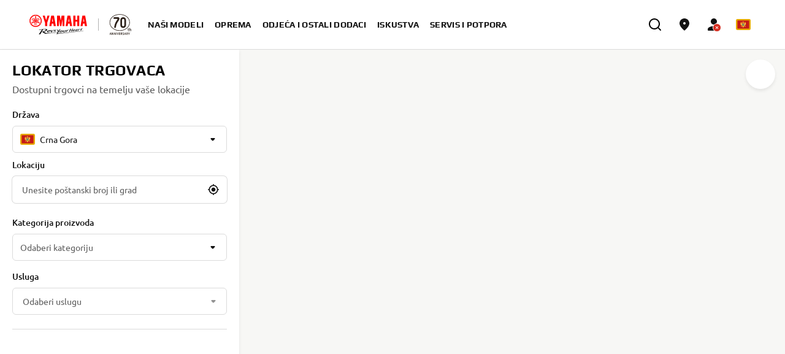

--- FILE ---
content_type: text/html;charset=utf-8
request_url: https://www.yamaha-motor.eu/me/sr/dealer-locator/
body_size: 2968
content:
<!DOCTYPE html>
<html lang="hr-HR">

    <head>
    <meta charset="UTF-8"/>
    
    <title>Pronađite najbližeg ovlaštenog trgovca - Yamaha Motor</title>
    <meta name="description" content="Find a Yamaha dealer near you in Europe. Locate authorized dealerships for motorcycles, scooters, ATVs, marine products, and more. Experience Yamaha&#39;s exceptional service and support." data-react-helmet="true"/>

    
    <script defer="defer" type="text/javascript" src="/.rum/@adobe/helix-rum-js@%5E2/dist/rum-standalone.js"></script>
<script type="application/ld+json">
        {"@context":"https://schema.org","@type":"WebSite","name":"Yamaha Motor Montenegro","url":"https://www.yamaha-motor.eu/me/sr/home"}
    </script>
    
    <meta name="template" content="dealer-locator-page-template" data-react-helmet="true"/>
    <meta name="viewport" content="width=device-width, initial-scale=1, maximum-scale=1"/>
    

    
    
    

    
        <link rel="canonical" href="https://www.yamaha-motor.eu/me/sr/dealer-locator/" data-react-helmet="true"/>
    

    

    
    
    
<link rel="stylesheet" href="/etc.clientlibs/yme/clientlibs/clientlib-base.lc-ea0449c46a157fa487a18a31d771f2d4-lc.min.css" type="text/css">






<meta name="theme-color" content="#000000"/>
<link rel="stylesheet" href="/etc.clientlibs/yme/clientlibs/clientlib-react/resources/index.css"/>
<link rel="icon" href="/etc.clientlibs/yme/clientlibs/clientlib-react/resources/favicon.ico"/>
<link rel="apple-touch-icon" href="/etc.clientlibs/yme/clientlibs/clientlib-react/resources/apple-touch-icon.png"/>
<link rel="icon" type="image/png" sizes="32x32" href="/etc.clientlibs/yme/clientlibs/clientlib-react/resources/favicon-32x32.png"/>
<link rel="icon" type="image/png" sizes="16x16" href="/etc.clientlibs/yme/clientlibs/clientlib-react/resources/favicon-16x16.png"/>
<link rel="icon" type="image/png" sizes="512x512" href="/etc.clientlibs/yme/clientlibs/clientlib-react/resources/android-chrome-512x512.png"/>
<link rel="icon" type="image/png" sizes="192x192" href="/etc.clientlibs/yme/clientlibs/clientlib-react/resources/android-chrome-192x192.png"/>
<link rel="manifest" href="/etc.clientlibs/yme/clientlibs/clientlib-react/resources/site.webmanifest"/>

<!-- AEM page model -->
<meta property="cq:pagemodel_root_url" content="/me/sr.model.json"/>


    <meta data-adobe-data-layer-url="https://assets.adobedtm.com/544f7527b6ab/130e67d324a0/launch-fe97e93bcf8e.min.js"/>
    
        <link rel="preconnect" href="https://dev.visualwebsiteoptimizer.com"/>
        <script id="vwoCode" type="text/javascript">    <!-- Start VWO Async SmartCode -->
         window._vwo_code || (function() {
            var account_id=607589,
              version=2.1,
              settings_tolerance=2000,
              hide_element='body',
              hide_element_style = 'opacity:0 !important;filter:alpha(opacity=0) !important;background:none !important',
              /* DO NOT EDIT BELOW THIS LINE */
              f=false,w=window,d=document,v=d.querySelector('#vwoCode'),cK='_vwo_'+account_id+'_settings',cc={};try{var c=JSON.parse(localStorage.getItem('_vwo_'+account_id+'_config'));cc=c&&typeof c==='object'?c:{}}catch(e){}var stT=cc.stT==='session'?w.sessionStorage:w.localStorage;code={use_existing_jquery:function(){return typeof use_existing_jquery!=='undefined'?use_existing_jquery:undefined},library_tolerance:function(){return typeof library_tolerance!=='undefined'?library_tolerance:undefined},settings_tolerance:function(){return cc.sT||settings_tolerance},hide_element_style:function(){return'{'+(cc.hES||hide_element_style)+'}'},hide_element:function(){if(performance.getEntriesByName('first-contentful-paint')[0]){return''}return typeof cc.hE==='string'?cc.hE:hide_element},getVersion:function(){return version},finish:function(e){if(!f){f=true;var t=d.getElementById('_vis_opt_path_hides');if(t)t.parentNode.removeChild(t);if(e)(new Image).src='https://dev.visualwebsiteoptimizer.com/ee.gif?a='+account_id+e}},finished:function(){return f},addScript:function(e){var t=d.createElement('script');t.type='text/javascript';if(e.src){t.src=e.src}else{t.text=e.text}d.getElementsByTagName('head')[0].appendChild(t)},load:function(e,t){var i=this.getSettings(),n=d.createElement('script'),r=this;t=t||{};if(i){n.textContent=i;d.getElementsByTagName('head')[0].appendChild(n);if(!w.VWO||VWO.caE){stT.removeItem(cK);r.load(e)}}else{var o=new XMLHttpRequest;o.open('GET',e,true);o.withCredentials=!t.dSC;o.responseType=t.responseType||'text';o.onload=function(){if(t.onloadCb){return t.onloadCb(o,e)}if(o.status===200){_vwo_code.addScript({text:o.responseText})}else{_vwo_code.finish('&e=loading_failure:'+e)}};o.onerror=function(){if(t.onerrorCb){return t.onerrorCb(e)}_vwo_code.finish('&e=loading_failure:'+e)};o.send()}},getSettings:function(){try{var e=stT.getItem(cK);if(!e){return}e=JSON.parse(e);if(Date.now()>e.e){stT.removeItem(cK);return}return e.s}catch(e){return}},init:function(){if(d.URL.indexOf('__vwo_disable__')>-1)return;var e=this.settings_tolerance();w._vwo_settings_timer=setTimeout(function(){_vwo_code.finish();stT.removeItem(cK)},e);var t;if(this.hide_element()!=='body'){t=d.createElement('style');var i=this.hide_element(),n=i?i+this.hide_element_style():'',r=d.getElementsByTagName('head')[0];t.setAttribute('id','_vis_opt_path_hides');v&&t.setAttribute('nonce',v.nonce);t.setAttribute('type','text/css');if(t.styleSheet)t.styleSheet.cssText=n;else t.appendChild(d.createTextNode(n));r.appendChild(t)}else{t=d.getElementsByTagName('head')[0];var n=d.createElement('div');n.style.cssText='z-index: 2147483647 !important;position: fixed !important;left: 0 !important;top: 0 !important;width: 100% !important;height: 100% !important;background: white !important;';n.setAttribute('id','_vis_opt_path_hides');n.classList.add('_vis_hide_layer');t.parentNode.insertBefore(n,t.nextSibling)}var o='https://dev.visualwebsiteoptimizer.com/j.php?a='+account_id+'&u='+encodeURIComponent(d.URL)+'&vn='+version;if(w.location.search.indexOf('_vwo_xhr')!==-1){this.addScript({src:o})}else{this.load(o+'&x=true')}}};w._vwo_code=code;code.init();})();
        </script>
    



    





    <link rel="alternate" href="https://www.yamaha-motor.eu/me/sr/dealer-locator/" hreflang="hr-HR"/>
<link rel="alternate" href="https://www.yamaha-motor.eu/al/en/dealer-locator/" hreflang="en-AL"/>
<link rel="alternate" href="https://www.yamaha-motor.eu/at/de/dealer-locator/" hreflang="de-AT"/>
<link rel="alternate" href="https://www.yamaha-motor.eu/be/nl/dealer-locator/" hreflang="nl-BE"/>
<link rel="alternate" href="https://www.yamaha-motor.eu/be/fr/dealer-locator/" hreflang="fr-BE"/>
<link rel="alternate" href="https://www.yamaha-motor.eu/bg/bg/dealer-locator/" hreflang="bg-BG"/>
<link rel="alternate" href="https://www.yamaha-motor.eu/cy/en/dealer-locator/" hreflang="en-CY"/>
<link rel="alternate" href="https://www.yamaha-motor.eu/cz/cs/dealer-locator/" hreflang="cs-CZ"/>
<link rel="alternate" href="https://www.yamaha-motor.eu/dk/da/dealer-locator/" hreflang="da-DK"/>
<link rel="alternate" href="https://www.yamaha-motor.eu/ee/et/dealer-locator/" hreflang="et-EE"/>
<link rel="alternate" href="https://www.yamaha-motor.eu/fi/fi/dealer-locator/" hreflang="fi-FI"/>
<link rel="alternate" href="https://www.yamaha-motor.eu/fr/fr/dealer-locator/" hreflang="fr-FR"/>
<link rel="alternate" href="https://www.yamaha-motor.eu/de/de/dealer-locator/" hreflang="de-DE"/>
<link rel="alternate" href="https://www.yamaha-motor.eu/gr/el/dealer-locator/" hreflang="el-GR"/>
<link rel="alternate" href="https://www.yamaha-motor.eu/hu/hu/dealer-locator/" hreflang="hu-HU"/>
<link rel="alternate" href="https://www.yamaha-motor.eu/is/en/dealer-locator/" hreflang="en-IS"/>
<link rel="alternate" href="https://www.yamaha-motor.eu/ie/en/dealer-locator/" hreflang="en-IE"/>
<link rel="alternate" href="https://www.yamaha-motor.eu/kv/en/dealer-locator/" hreflang="en-XK"/>
<link rel="alternate" href="https://www.yamaha-motor.eu/it/it/dealer-locator/" hreflang="it-IT"/>
<link rel="alternate" href="https://www.yamaha-motor.eu/lv/lv/dealer-locator/" hreflang="lv-LV"/>
<link rel="alternate" href="https://www.yamaha-motor.eu/lt/lt/dealer-locator/" hreflang="lt-LT"/>
<link rel="alternate" href="https://www.yamaha-motor.eu/lu/fr/dealer-locator/" hreflang="fr-LU"/>
<link rel="alternate" href="https://www.yamaha-motor.eu/mk/mk/dealer-locator/" hreflang="mk-MK"/>
<link rel="alternate" href="https://www.yamaha-motor.eu/nl/nl/dealer-locator/" hreflang="nl-NL"/>
<link rel="alternate" href="https://www.yamaha-motor.eu/no/nb/dealer-locator/" hreflang="nb-NO"/>
<link rel="alternate" href="https://www.yamaha-motor.eu/pl/pl/dealer-locator/" hreflang="pl-PL"/>
<link rel="alternate" href="https://www.yamaha-motor.eu/pt/pt/dealer-locator/" hreflang="pt-PT"/>
<link rel="alternate" href="https://www.yamaha-motor.eu/ro/ro/dealer-locator/" hreflang="ro-RO"/>
<link rel="alternate" href="https://www.yamaha-motor.eu/rs/sr/dealer-locator/" hreflang="sr-RS"/>
<link rel="alternate" href="https://www.yamaha-motor.eu/sk/sk/dealer-locator/" hreflang="sk-SK"/>
<link rel="alternate" href="https://www.yamaha-motor.eu/si/sl/dealer-locator/" hreflang="sl-SI"/>
<link rel="alternate" href="https://www.yamaha-motor.eu/es/es/dealer-locator/" hreflang="es-ES"/>
<link rel="alternate" href="https://www.yamaha-motor.eu/se/sv/dealer-locator/" hreflang="sv-SE"/>
<link rel="alternate" href="https://www.yamaha-motor.eu/ch/fr/dealer-locator/" hreflang="fr-CH"/>
<link rel="alternate" href="https://www.yamaha-motor.eu/ch/de/dealer-locator/" hreflang="de-CH"/>
<link rel="alternate" href="https://www.yamaha-motor.eu/tr/tr/dealer-locator/" hreflang="tr-TR"/>
<link rel="alternate" href="https://www.yamaha-motor.eu/ua/uk/dealer-locator/" hreflang="uk-UA"/>
<link rel="alternate" href="https://www.yamaha-motor.eu/gb/en/dealer-locator/" hreflang="en-GB"/>











    
    
    

    

    
    
    
<link rel="stylesheet" href="/etc.clientlibs/yme/clientlibs/clientlib-react.lc-d41d8cd98f00b204e9800998ecf8427e-lc.min.css" type="text/css">



    

    
    
</head>

    <body class="dealer-locator-page page basicpage" id="dealer-locator-page-0b3194a50c" data-cmp-data-layer-enabled translate="no">
        
        
            



            <noscript>You need to enable JavaScript to run this app.</noscript>
<div id="spa-root"></div>

            
    
    
<script src="/etc.clientlibs/yme/clientlibs/clientlib-react.lc-c46d4317b2b628e45e77d2e3a962e5b0-lc.min.js"></script>



    


  <script async src="/etc.clientlibs/core/wcm/components/commons/site/clientlibs/container.lc-0a6aff292f5cc42142779cde92054524-lc.min.js"></script>
<script async src="/etc.clientlibs/yme/clientlibs/clientlib-base.lc-035d27eef13f4aa4d831d9ee0b15fab6-lc.min.js"></script>



    

    

    
    



    
    

            

        
    </body>
</html>

--- FILE ---
content_type: text/css
request_url: https://www.yamaha-motor.eu/etc.clientlibs/yme/clientlibs/clientlib-react/resources/8700.6a696c891866906dce6b.css
body_size: -73
content:
[data-rsbs-backdrop],[data-rsbs-overlay],[data-rsbs-root]:after{z-index:11}[data-rsbs-header]{box-shadow:none;padding-bottom:0;padding-left:0;padding-right:0}[data-rsbs-has-header=false] [data-rsbs-header]{padding-bottom:12px}[data-rsbs-footer]{border-top:1px solid #dbdbdb;box-shadow:none}.page{margin:0 auto;max-width:100%}
/*# sourceMappingURL=8700.6a696c891866906dce6b.css.map*/

--- FILE ---
content_type: application/javascript
request_url: https://www.yamaha-motor.eu/etc.clientlibs/yme/clientlibs/clientlib-react/resources/npm.react.4af9428a244ae388503a.js
body_size: 2349
content:
/*! For license information please see npm.react.4af9428a244ae388503a.js.LICENSE.txt */
(self.webpackChunkyme=self.webpackChunkyme||[]).push([[9025],{75251:(e,r,t)=>{function n(e,r,t){var n,o={},f=null,a=null;for(n in void 0!==t&&(f=""+t),void 0!==r.key&&(f=""+r.key),void 0!==r.ref&&(a=r.ref),r)c.call(r,n)&&!i.hasOwnProperty(n)&&(o[n]=r[n]);if(e&&e.defaultProps)for(n in r=e.defaultProps)void 0===o[n]&&(o[n]=r[n]);return{$$typeof:u,type:e,key:f,ref:a,props:o,_owner:l.current}}var o=t(31154),u=60103;if(r.Fragment=60107,"function"==typeof Symbol&&Symbol.for){var f=Symbol.for;u=f("react.element"),r.Fragment=f("react.fragment")}var l=o.__SECRET_INTERNALS_DO_NOT_USE_OR_YOU_WILL_BE_FIRED.ReactCurrentOwner,c=Object.prototype.hasOwnProperty,i={key:!0,ref:!0,__self:!0,__source:!0};r.jsx=n,r.jsxs=n},72408:(e,r,t)=>{function n(e){for(var r="https://reactjs.org/docs/error-decoder.html?invariant="+e,t=1;t<arguments.length;t++)r+="&args[]="+encodeURIComponent(arguments[t]);return"Minified React error #"+e+"; visit "+r+" for the full message or use the non-minified dev environment for full errors and additional helpful warnings."}function o(e,r,t){this.props=e,this.context=r,this.refs=I,this.updater=t||A}function u(){}function f(e,r,t){this.props=e,this.context=r,this.refs=I,this.updater=t||A}function l(e,r,t){var n,o={},u=null,f=null;if(null!=r)for(n in void 0!==r.ref&&(f=r.ref),void 0!==r.key&&(u=""+r.key),r)L.call(r,n)&&!D.hasOwnProperty(n)&&(o[n]=r[n]);var l=arguments.length-2;if(1===l)o.children=t;else if(1<l){for(var c=Array(l),i=0;i<l;i++)c[i]=arguments[i+2];o.children=c}if(e&&e.defaultProps)for(n in l=e.defaultProps)void 0===o[n]&&(o[n]=l[n]);return{$$typeof:S,type:e,key:u,ref:f,props:o,_owner:F.current}}function c(e){return"object"==typeof e&&null!==e&&e.$$typeof===S}function i(e,r,t,n){if(T.length){var o=T.pop();return o.result=e,o.keyPrefix=r,o.func=t,o.context=n,o.count=0,o}return{result:e,keyPrefix:r,func:t,context:n,count:0}}function a(e){e.result=null,e.keyPrefix=null,e.func=null,e.context=null,e.count=0,10>T.length&&T.push(e)}function s(e,r,t,o){var u=typeof e;"undefined"!==u&&"boolean"!==u||(e=null);var f=!1;if(null===e)f=!0;else switch(u){case"string":case"number":f=!0;break;case"object":switch(e.$$typeof){case S:case k:f=!0}}if(f)return t(o,e,""===r?"."+y(e,0):r),1;if(f=0,r=""===r?".":r+":",Array.isArray(e))for(var l=0;l<e.length;l++){var c=r+y(u=e[l],l);f+=s(u,c,t,o)}else if(null===e||"object"!=typeof e?c=null:c="function"==typeof(c=j&&e[j]||e["@@iterator"])?c:null,"function"==typeof c)for(e=c.call(e),l=0;!(u=e.next()).done;)f+=s(u=u.value,c=r+y(u,l++),t,o);else if("object"===u)throw t=""+e,Error(n(31,"[object Object]"===t?"object with keys {"+Object.keys(e).join(", ")+"}":t,""));return f}function p(e,r,t){return null==e?0:s(e,"",r,t)}function y(e,r){return"object"==typeof e&&null!==e&&null!=e.key?function(e){var r={"=":"=0",":":"=2"};return"$"+(""+e).replace(/[=:]/g,(function(e){return r[e]}))}(e.key):r.toString(36)}function d(e,r){e.func.call(e.context,r,e.count++)}function m(e,r,t){var n=e.result,o=e.keyPrefix;e=e.func.call(e.context,r,e.count++),Array.isArray(e)?h(e,n,t,(function(e){return e})):null!=e&&(c(e)&&(e=function(e,r){return{$$typeof:S,type:e.type,key:r,ref:e.ref,props:e.props,_owner:e._owner}}(e,o+(!e.key||r&&r.key===e.key?"":(""+e.key).replace(N,"$&/")+"/")+t)),n.push(e))}function h(e,r,t,n,o){var u="";null!=t&&(u=(""+t).replace(N,"$&/")+"/"),p(e,m,r=i(r,u,n,o)),a(r)}function v(){var e=q.current;if(null===e)throw Error(n(321));return e}var _=t(27418),b="function"==typeof Symbol&&Symbol.for,S=b?Symbol.for("react.element"):60103,k=b?Symbol.for("react.portal"):60106,w=b?Symbol.for("react.fragment"):60107,E=b?Symbol.for("react.strict_mode"):60108,$=b?Symbol.for("react.profiler"):60114,g=b?Symbol.for("react.provider"):60109,C=b?Symbol.for("react.context"):60110,R=b?Symbol.for("react.forward_ref"):60112,x=b?Symbol.for("react.suspense"):60113,P=b?Symbol.for("react.memo"):60115,O=b?Symbol.for("react.lazy"):60116,j="function"==typeof Symbol&&Symbol.iterator,A={isMounted:function(){return!1},enqueueForceUpdate:function(){},enqueueReplaceState:function(){},enqueueSetState:function(){}},I={};o.prototype.isReactComponent={},o.prototype.setState=function(e,r){if("object"!=typeof e&&"function"!=typeof e&&null!=e)throw Error(n(85));this.updater.enqueueSetState(this,e,r,"setState")},o.prototype.forceUpdate=function(e){this.updater.enqueueForceUpdate(this,e,"forceUpdate")},u.prototype=o.prototype;var U=f.prototype=new u;U.constructor=f,_(U,o.prototype),U.isPureReactComponent=!0;var F={current:null},L=Object.prototype.hasOwnProperty,D={key:!0,ref:!0,__self:!0,__source:!0},N=/\/+/g,T=[],q={current:null},M={ReactCurrentDispatcher:q,ReactCurrentBatchConfig:{suspense:null},ReactCurrentOwner:F,IsSomeRendererActing:{current:!1},assign:_};r.Children={map:function(e,r,t){if(null==e)return e;var n=[];return h(e,n,null,r,t),n},forEach:function(e,r,t){if(null==e)return e;p(e,d,r=i(null,null,r,t)),a(r)},count:function(e){return p(e,(function(){return null}),null)},toArray:function(e){var r=[];return h(e,r,null,(function(e){return e})),r},only:function(e){if(!c(e))throw Error(n(143));return e}},r.Component=o,r.Fragment=w,r.Profiler=$,r.PureComponent=f,r.StrictMode=E,r.Suspense=x,r.__SECRET_INTERNALS_DO_NOT_USE_OR_YOU_WILL_BE_FIRED=M,r.cloneElement=function(e,r,t){if(null==e)throw Error(n(267,e));var o=_({},e.props),u=e.key,f=e.ref,l=e._owner;if(null!=r){if(void 0!==r.ref&&(f=r.ref,l=F.current),void 0!==r.key&&(u=""+r.key),e.type&&e.type.defaultProps)var c=e.type.defaultProps;for(i in r)L.call(r,i)&&!D.hasOwnProperty(i)&&(o[i]=void 0===r[i]&&void 0!==c?c[i]:r[i])}var i=arguments.length-2;if(1===i)o.children=t;else if(1<i){c=Array(i);for(var a=0;a<i;a++)c[a]=arguments[a+2];o.children=c}return{$$typeof:S,type:e.type,key:u,ref:f,props:o,_owner:l}},r.createContext=function(e,r){return void 0===r&&(r=null),(e={$$typeof:C,_calculateChangedBits:r,_currentValue:e,_currentValue2:e,_threadCount:0,Provider:null,Consumer:null}).Provider={$$typeof:g,_context:e},e.Consumer=e},r.createElement=l,r.createFactory=function(e){var r=l.bind(null,e);return r.type=e,r},r.createRef=function(){return{current:null}},r.forwardRef=function(e){return{$$typeof:R,render:e}},r.isValidElement=c,r.lazy=function(e){return{$$typeof:O,_ctor:e,_status:-1,_result:null}},r.memo=function(e,r){return{$$typeof:P,type:e,compare:void 0===r?null:r}},r.useCallback=function(e,r){return v().useCallback(e,r)},r.useContext=function(e,r){return v().useContext(e,r)},r.useDebugValue=function(){},r.useEffect=function(e,r){return v().useEffect(e,r)},r.useImperativeHandle=function(e,r,t){return v().useImperativeHandle(e,r,t)},r.useLayoutEffect=function(e,r){return v().useLayoutEffect(e,r)},r.useMemo=function(e,r){return v().useMemo(e,r)},r.useReducer=function(e,r,t){return v().useReducer(e,r,t)},r.useRef=function(e){return v().useRef(e)},r.useState=function(e){return v().useState(e)},r.version="16.14.0"},67294:(e,r,t)=>{e.exports=t(72408)},85893:(e,r,t)=>{e.exports=t(75251)}}]);
//# sourceMappingURL=npm.react.4af9428a244ae388503a.js.map

--- FILE ---
content_type: application/javascript
request_url: https://www.yamaha-motor.eu/etc.clientlibs/yme/clientlibs/clientlib-react/resources/npm.react-day-picker.5fd417ac67f5010f51c9.js
body_size: 8969
content:
(self.webpackChunkyme=self.webpackChunkyme||[]).push([[8865],{91001:(e,t,n)=>{function r(e,t,n){if(n||2===arguments.length)for(var r,o=0,a=t.length;o<a;o++)!r&&o in t||(r||(r=Array.prototype.slice.call(t,0,o)),r[o]=t[o]);return e.concat(r||Array.prototype.slice.call(t))}function o(e){return"multiple"===e.mode}function a(e){return"range"===e.mode}function l(e){return"single"===e.mode}function i(e){var t=e.fromYear,n=e.toYear,r=e.fromMonth,o=e.toMonth,a=e.fromDate,l=e.toDate;return r?a=(0,se.Z)(r):t&&(a=new Date(t,0,1)),o?l=(0,ce.Z)(o):n&&(l=new Date(n,11,31)),{fromDate:a?(0,ue.Z)(a):void 0,toDate:l?(0,ue.Z)(l):void 0}}function s(e){var t,n,r=e.initialProps,s=function(){var e=Te,t=le.Z,n=new Date;return{captionLayout:"buttons",classNames:e,formatters:Ie,labels:Ae,locale:t,modifiersClassNames:{},modifiers:{},numberOfMonths:1,styles:{},today:n,mode:"default"}}(),c=i(r),u=c.fromDate,d=c.toDate,f=null!==(t=r.captionLayout)&&void 0!==t?t:s.captionLayout;"buttons"===f||u&&d||(f="buttons"),(l(r)||o(r)||a(r))&&(n=r.onSelect);var m=Fe(Fe(Fe({},s),r),{captionLayout:f,classNames:Fe(Fe({},s.classNames),r.classNames),components:Fe({},r.components),formatters:Fe(Fe({},s.formatters),r.formatters),fromDate:u,labels:Fe(Fe({},s.labels),r.labels),mode:r.mode||s.mode,modifiers:Fe(Fe({},s.modifiers),r.modifiers),modifiersClassNames:Fe(Fe({},s.modifiersClassNames),r.modifiersClassNames),onSelect:n,styles:Fe(Fe({},s.styles),r.styles),toDate:d});return ae().createElement(Re.Provider,{value:m},e.children)}function c(){var e=(0,oe.useContext)(Re);if(!e)throw new Error("useDayPicker must be used within a DayPickerProvider.");return e}function u(e){var t=c(),n=t.locale,r=t.classNames,o=t.styles,a=t.formatters.formatCaption;return ae().createElement("div",{className:r.caption_label,style:o.caption_label,"aria-live":"polite",role:"presentation",id:e.id},a(e.displayMonth,{locale:n}))}function d(e){return ae().createElement("svg",Fe({width:"8px",height:"8px",viewBox:"0 0 120 120","data-testid":"iconDropdown"},e),ae().createElement("path",{d:"M4.22182541,48.2218254 C8.44222828,44.0014225 15.2388494,43.9273804 19.5496459,47.9996989 L19.7781746,48.2218254 L60,88.443 L100.221825,48.2218254 C104.442228,44.0014225 111.238849,43.9273804 115.549646,47.9996989 L115.778175,48.2218254 C119.998577,52.4422283 120.07262,59.2388494 116.000301,63.5496459 L115.778175,63.7781746 L67.7781746,111.778175 C63.5577717,115.998577 56.7611506,116.07262 52.4503541,112.000301 L52.2218254,111.778175 L4.22182541,63.7781746 C-0.0739418023,59.4824074 -0.0739418023,52.5175926 4.22182541,48.2218254 Z",fill:"currentColor",fillRule:"nonzero"}))}function f(e){var t,n,r=e.onChange,o=e.value,a=e.children,l=e.caption,i=e.className,s=e.style,u=c(),f=null!==(n=null===(t=u.components)||void 0===t?void 0:t.IconDropdown)&&void 0!==n?n:d;return ae().createElement("div",{className:i,style:s},ae().createElement("span",{className:u.classNames.vhidden},e["aria-label"]),ae().createElement("select",{name:e.name,"aria-label":e["aria-label"],className:u.classNames.dropdown,style:u.styles.dropdown,value:o,onChange:r},a),ae().createElement("div",{className:u.classNames.caption_label,style:u.styles.caption_label,"aria-hidden":"true"},l,ae().createElement(f,{className:u.classNames.dropdown_icon,style:u.styles.dropdown_icon})))}function m(e){var t,n=c(),r=n.fromDate,o=n.toDate,a=n.styles,l=n.locale,i=n.formatters.formatMonthCaption,s=n.classNames,u=n.components,d=n.labels.labelMonthDropdown;if(!r)return ae().createElement(ae().Fragment,null);if(!o)return ae().createElement(ae().Fragment,null);var m=[];if((0,de.Z)(r,o))for(var v=(0,se.Z)(r),p=r.getMonth();p<=o.getMonth();p++)m.push((0,fe.Z)(v,p));else for(v=(0,se.Z)(new Date),p=0;p<=11;p++)m.push((0,fe.Z)(v,p));var y=null!==(t=null==u?void 0:u.Dropdown)&&void 0!==t?t:f;return ae().createElement(y,{name:"months","aria-label":d(),className:s.dropdown_month,style:a.dropdown_month,onChange:function(t){var n=Number(t.target.value),r=(0,fe.Z)((0,se.Z)(e.displayMonth),n);e.onChange(r)},value:e.displayMonth.getMonth(),caption:i(e.displayMonth,{locale:l})},m.map((function(e){return ae().createElement("option",{key:e.getMonth(),value:e.getMonth()},i(e,{locale:l}))})))}function v(e){var t,n=e.displayMonth,r=c(),o=r.fromDate,a=r.toDate,l=r.locale,i=r.styles,s=r.classNames,u=r.components,d=r.formatters.formatYearCaption,m=r.labels.labelYearDropdown,v=[];if(!o)return ae().createElement(ae().Fragment,null);if(!a)return ae().createElement(ae().Fragment,null);for(var p=o.getFullYear(),y=a.getFullYear(),h=p;h<=y;h++)v.push((0,me.Z)((0,ve.Z)(new Date),h));var b=null!==(t=null==u?void 0:u.Dropdown)&&void 0!==t?t:f;return ae().createElement(b,{name:"years","aria-label":m(),className:s.dropdown_year,style:i.dropdown_year,onChange:function(t){var r=(0,me.Z)((0,se.Z)(n),Number(t.target.value));e.onChange(r)},value:n.getFullYear(),caption:d(n,{locale:l})},v.map((function(e){return ae().createElement("option",{key:e.getFullYear(),value:e.getFullYear()},d(e,{locale:l}))})))}function p(){var e=c(),t=function(e){var t=e.month,n=e.defaultMonth,r=e.today,o=t||n||r||new Date,a=e.toDate,l=e.fromDate,i=e.numberOfMonths,s=void 0===i?1:i;if(a&&(0,pe.Z)(a,o)<0){var c=-1*(s-1);o=(0,ye.Z)(a,c)}return l&&(0,pe.Z)(o,l)<0&&(o=l),(0,se.Z)(o)}(e),n=function(e,t){var n=(0,oe.useState)(e),r=n[0];return[void 0===t?r:t,n[1]]}(t,e.month),r=n[0],o=n[1];return[r,function(t){var n;if(!e.disableNavigation){var r=(0,se.Z)(t);o(r),null===(n=e.onMonthChange)||void 0===n||n.call(e,r)}}]}function y(e){var t=c(),n=p(),r=n[0],o=n[1],a=function(e,t){for(var n=t.reverseMonths,r=t.numberOfMonths,o=(0,se.Z)(e),a=(0,se.Z)((0,ye.Z)(o,r)),l=(0,pe.Z)(a,o),i=[],s=0;s<l;s++){var c=(0,ye.Z)(o,s);i.push(c)}return n&&(i=i.reverse()),i}(r,t),l=function(e,t){if(!t.disableNavigation){var n=t.toDate,r=t.pagedNavigation,o=t.numberOfMonths,a=void 0===o?1:o,l=r?a:1,i=(0,se.Z)(e);if(!n)return(0,ye.Z)(i,l);if(!((0,pe.Z)(n,e)<a))return(0,ye.Z)(i,l)}}(r,t),i=function(e,t){if(!t.disableNavigation){var n=t.fromDate,r=t.pagedNavigation,o=t.numberOfMonths,a=r?void 0===o?1:o:1,l=(0,se.Z)(e);if(!n)return(0,ye.Z)(l,-a);if(!((0,pe.Z)(l,n)<=0))return(0,ye.Z)(l,-a)}}(r,t),s=function(e){return a.some((function(t){return(0,he.Z)(e,t)}))},u={currentMonth:r,displayMonths:a,goToMonth:o,goToDate:function(e,n){s(e)||(n&&(0,be.Z)(e,n)?o((0,ye.Z)(e,1+-1*t.numberOfMonths)):o(e))},previousMonth:i,nextMonth:l,isDateDisplayed:s};return ae().createElement(Ye.Provider,{value:u},e.children)}function h(){var e=(0,oe.useContext)(Ye);if(!e)throw new Error("useNavigation must be used within a NavigationProvider");return e}function b(e){var t,n=c(),r=n.classNames,o=n.styles,a=n.components,l=h().goToMonth,i=function(e){l(e)},s=null!==(t=null==a?void 0:a.CaptionLabel)&&void 0!==t?t:u,d=ae().createElement(s,{id:e.id,displayMonth:e.displayMonth});return ae().createElement("div",{className:r.caption_dropdowns,style:o.caption_dropdowns},ae().createElement("div",{className:r.vhidden},d),ae().createElement(m,{onChange:i,displayMonth:e.displayMonth}),ae().createElement(v,{onChange:i,displayMonth:e.displayMonth}))}function w(e){return ae().createElement("svg",Fe({width:"16px",height:"16px",viewBox:"0 0 120 120"},e),ae().createElement("path",{d:"M69.490332,3.34314575 C72.6145263,0.218951416 77.6798462,0.218951416 80.8040405,3.34314575 C83.8617626,6.40086786 83.9268205,11.3179931 80.9992143,14.4548388 L80.8040405,14.6568542 L35.461,60 L80.8040405,105.343146 C83.8617626,108.400868 83.9268205,113.317993 80.9992143,116.454839 L80.8040405,116.656854 C77.7463184,119.714576 72.8291931,119.779634 69.6923475,116.852028 L69.490332,116.656854 L18.490332,65.6568542 C15.4326099,62.5991321 15.367552,57.6820069 18.2951583,54.5451612 L18.490332,54.3431458 L69.490332,3.34314575 Z",fill:"currentColor",fillRule:"nonzero"}))}function E(e){return ae().createElement("svg",Fe({width:"16px",height:"16px",viewBox:"0 0 120 120"},e),ae().createElement("path",{d:"M49.8040405,3.34314575 C46.6798462,0.218951416 41.6145263,0.218951416 38.490332,3.34314575 C35.4326099,6.40086786 35.367552,11.3179931 38.2951583,14.4548388 L38.490332,14.6568542 L83.8333725,60 L38.490332,105.343146 C35.4326099,108.400868 35.367552,113.317993 38.2951583,116.454839 L38.490332,116.656854 C41.5480541,119.714576 46.4651794,119.779634 49.602025,116.852028 L49.8040405,116.656854 L100.804041,65.6568542 C103.861763,62.5991321 103.926821,57.6820069 100.999214,54.5451612 L100.804041,54.3431458 L49.8040405,3.34314575 Z",fill:"currentColor"}))}function _(e){var t,n,r=c(),o=r.dir,a=r.locale,l=r.classNames,i=r.styles,s=r.labels,u=s.labelPrevious,d=s.labelNext,f=r.components;if(!e.nextMonth&&!e.previousMonth)return ae().createElement(ae().Fragment,null);var m=u(e.previousMonth,{locale:a}),v=[l.nav_button,l.nav_button_previous].join(" "),p=d(e.nextMonth,{locale:a}),y=[l.nav_button,l.nav_button_next].join(" "),h=null!==(t=null==f?void 0:f.IconRight)&&void 0!==t?t:E,b=null!==(n=null==f?void 0:f.IconLeft)&&void 0!==n?n:w;return ae().createElement("div",{className:l.nav,style:i.nav},!e.hidePrevious&&ae().createElement(He,{name:"previous-month","aria-label":m,className:v,style:i.nav_button_previous,disabled:!e.previousMonth,onClick:e.onPreviousClick},"rtl"===o?ae().createElement(h,{className:l.nav_icon,style:i.nav_icon}):ae().createElement(b,{className:l.nav_icon,style:i.nav_icon})),!e.hideNext&&ae().createElement(He,{name:"next-month","aria-label":p,className:y,style:i.nav_button_next,disabled:!e.nextMonth,onClick:e.onNextClick},"rtl"===o?ae().createElement(b,{className:l.nav_icon,style:i.nav_icon}):ae().createElement(h,{className:l.nav_icon,style:i.nav_icon})))}function g(e){var t,n=c(),r=n.numberOfMonths,o=n.dir,a=h(),l=a.previousMonth,i=a.nextMonth,s=a.goToMonth,u=a.displayMonths,d=u.findIndex((function(t){return(0,he.Z)(e.displayMonth,t)})),f=0===d,m=d===u.length-1;"rtl"===o&&(m=(t=[f,m])[0],f=t[1]);var v=r>1&&(f||!m),p=r>1&&(m||!f);return ae().createElement(_,{displayMonth:e.displayMonth,hideNext:v,hidePrevious:p,nextMonth:i,previousMonth:l,onPreviousClick:function(){l&&s(l)},onNextClick:function(){i&&s(i)}})}function Z(e){var t,n,r=c(),o=r.classNames,a=r.disableNavigation,l=r.styles,i=r.captionLayout,s=r.components,d=null!==(t=null==s?void 0:s.CaptionLabel)&&void 0!==t?t:u;return n=a?ae().createElement(d,{id:e.id,displayMonth:e.displayMonth}):"dropdown"===i?ae().createElement(b,{displayMonth:e.displayMonth,id:e.id}):"dropdown-buttons"===i?ae().createElement(ae().Fragment,null,ae().createElement(b,{displayMonth:e.displayMonth,id:e.id}),ae().createElement(g,{displayMonth:e.displayMonth,id:e.id})):ae().createElement(ae().Fragment,null,ae().createElement(d,{id:e.id,displayMonth:e.displayMonth}),ae().createElement(g,{displayMonth:e.displayMonth,id:e.id})),ae().createElement("div",{className:o.caption,style:l.caption},n)}function k(e){var t=c(),n=t.footer,r=t.styles,o=t.classNames.tfoot;return n?ae().createElement("tfoot",{className:o,style:r.tfoot},ae().createElement("tr",null,ae().createElement("td",{colSpan:8},n))):ae().createElement(ae().Fragment,null)}function M(){var e=c(),t=e.classNames,n=e.styles,r=e.showWeekNumber,o=e.locale,a=e.weekStartsOn,l=e.ISOWeek,i=e.formatters.formatWeekdayName,s=e.labels.labelWeekday,u=function(e,t,n){for(var r=n?(0,we.Z)(new Date):(0,Ee.Z)(new Date,{locale:e,weekStartsOn:t}),o=[],a=0;a<7;a++){var l=(0,_e.Z)(r,a);o.push(l)}return o}(o,a,l);return ae().createElement("tr",{style:n.head_row,className:t.head_row},r&&ae().createElement("th",{scope:"col",style:n.head_cell,className:t.head_cell}),u.map((function(e,r){return ae().createElement("th",{key:r,scope:"col",className:t.head_cell,style:n.head_cell,"aria-label":s(e,{locale:o})},i(e,{locale:o}))})))}function N(){var e,t=c(),n=t.classNames,r=t.styles,o=t.components,a=null!==(e=null==o?void 0:o.HeadRow)&&void 0!==e?e:M;return ae().createElement("thead",{style:r.head,className:n.head},ae().createElement(a,null))}function D(e){var t=c(),n=t.locale,r=t.formatters.formatDay;return ae().createElement(ae().Fragment,null,r(e.date,{locale:n}))}function C(e){if(!o(e.initialProps)){var t={selected:void 0,modifiers:{disabled:[]}};return ae().createElement(Ke.Provider,{value:t},e.children)}return ae().createElement(P,{initialProps:e.initialProps,children:e.children})}function P(e){var t=e.initialProps,n=e.children,o=t.selected,a=t.min,l=t.max,i={disabled:[]};o&&i.disabled.push((function(e){var t=l&&o.length>l-1,n=o.some((function(t){return(0,ge.Z)(t,e)}));return Boolean(t&&!n)}));var s={selected:o,onDayClick:function(e,n,i){var s,c;if((null===(s=t.onDayClick)||void 0===s||s.call(t,e,n,i),!Boolean(n.selected&&a&&(null==o?void 0:o.length)===a))&&!Boolean(!n.selected&&l&&(null==o?void 0:o.length)===l)){var u=o?r([],o,!0):[];if(n.selected){var d=u.findIndex((function(t){return(0,ge.Z)(e,t)}));u.splice(d,1)}else u.push(e);null===(c=t.onSelect)||void 0===c||c.call(t,u,e,n,i)}},modifiers:i};return ae().createElement(Ke.Provider,{value:s},n)}function x(){var e=(0,oe.useContext)(Ke);if(!e)throw new Error("useSelectMultiple must be used within a SelectMultipleProvider");return e}function O(e){if(!a(e.initialProps)){var t={selected:void 0,modifiers:{range_start:[],range_end:[],range_middle:[],disabled:[]}};return ae().createElement(Ue.Provider,{value:t},e.children)}return ae().createElement(L,{initialProps:e.initialProps,children:e.children})}function L(e){var t=e.initialProps,n=e.children,r=t.selected,o=r||{},a=o.from,l=o.to,i=t.min,s=t.max,c={range_start:[],range_end:[],range_middle:[],disabled:[]};if(a&&(c.range_start=[a],l?(c.range_end=[l],(0,ge.Z)(a,l)||(c.range_middle=[{after:a,before:l}])):c.range_end=[a]),i&&(a&&!l&&c.disabled.push({after:(0,ke.Z)(a,i-1),before:(0,_e.Z)(a,i-1)}),a&&l&&c.disabled.push({after:a,before:(0,_e.Z)(a,i-1)})),s&&(a&&!l&&(c.disabled.push({before:(0,_e.Z)(a,1-s)}),c.disabled.push({after:(0,_e.Z)(a,s-1)})),a&&l)){var u=s-((0,Me.Z)(l,a)+1);c.disabled.push({before:(0,ke.Z)(a,u)}),c.disabled.push({after:(0,_e.Z)(l,u)})}return ae().createElement(Ue.Provider,{value:{selected:r,onDayClick:function(e,n,o){var a,l;null===(a=t.onDayClick)||void 0===a||a.call(t,e,n,o);var i=function(e,t){var n=t||{},r=n.from,o=n.to;if(!r)return{from:e,to:void 0};if(!o&&(0,ge.Z)(r,e))return{from:r,to:e};if(!o&&(0,be.Z)(e,r))return{from:e,to:r};if(!o)return{from:r,to:e};if(!(0,ge.Z)(o,e)||!(0,ge.Z)(r,e)){if((0,ge.Z)(o,e))return{from:o,to:void 0};if(!(0,ge.Z)(r,e))return(0,Ze.Z)(r,e)?{from:e,to:o}:{from:r,to:e}}}(e,r);null===(l=t.onSelect)||void 0===l||l.call(t,i,e,n,o)},modifiers:c}},n)}function S(){var e=(0,oe.useContext)(Ue);if(!e)throw new Error("useSelectRange must be used within a SelectRangeProvider");return e}function W(e){return Array.isArray(e)?r([],e,!0):void 0!==e?[e]:[]}function B(e){var t=c(),n=function(e,t,n){var r,l=((r={})[ze]=W(e.selected),r[Ge]=W(e.disabled),r[qe]=W(e.hidden),r[Je]=[e.today],r[Qe]=[],r[Ve]=[],r[Xe]=[],r[$e]=[],r);return e.fromDate&&l[Ge].push({before:e.fromDate}),e.toDate&&l[Ge].push({after:e.toDate}),o(e)?l[Ge]=l[Ge].concat(t.modifiers[Ge]):a(e)&&(l[Ge]=l[Ge].concat(n.modifiers[Ge]),l[Xe]=n.modifiers[Xe],l[Ve]=n.modifiers[Ve],l[Qe]=n.modifiers[Qe]),l}(t,x(),S()),r=function(e){var t={};return Object.entries(e).forEach((function(e){var n=e[0],r=e[1];t[n]=W(r)})),t}(t.modifiers),l=Fe(Fe({},n),r);return ae().createElement(et.Provider,{value:l},e.children)}function j(){var e=(0,oe.useContext)(et);if(!e)throw new Error("useModifiers must be used within a ModifiersProvider");return e}function F(e,t){return t.some((function(t){if("boolean"==typeof t)return t;if(n=t,(0,Ne.Z)(n))return(0,ge.Z)(e,t);var n;if(function(e){return Array.isArray(e)&&e.every(Ne.Z)}(t))return t.includes(e);if(function(e){return Boolean(e&&"object"==typeof e&&"from"in e)}(t))return function(e,t){var n,r=t.from,o=t.to;return!!r&&(!(o||!(0,ge.Z)(r,e))||!!o&&((0,Me.Z)(o,r)<0&&(r=(n=[o,r])[0],o=n[1]),(0,Me.Z)(e,r)>=0&&(0,Me.Z)(o,e)>=0))}(e,t);if(function(e){return Boolean(e&&"object"==typeof e&&"dayOfWeek"in e)}(t))return t.dayOfWeek.includes(e.getDay());if(function(e){return Boolean(e&&"object"==typeof e&&"before"in e&&"after"in e)}(t)){var r=(0,Me.Z)(t.before,e)>0,o=(0,Me.Z)(t.after,e)<0;return(0,Ze.Z)(t.before,t.after)?o&&r:r||o}return function(e){return Boolean(e&&"object"==typeof e&&"after"in e)}(t)?(0,Me.Z)(e,t.after)>0:function(e){return Boolean(e&&"object"==typeof e&&"before"in e)}(t)?(0,Me.Z)(t.before,e)>0:"function"==typeof t&&t(e)}))}function T(e,t,n){var r=Object.keys(t).reduce((function(n,r){var o=t[r];return F(e,o)&&n.push(r),n}),[]),o={};return r.forEach((function(e){return o[e]=!0})),n&&!(0,he.Z)(e,n)&&(o.outside=!0),o}function I(e,t){var n=t.moveBy,r=t.direction,o=t.context,a=t.modifiers,l=t.retry,i=void 0===l?{count:0,lastFocused:e}:l,s=o.weekStartsOn,c=o.fromDate,u=o.toDate,d=o.locale,f={day:_e.Z,week:De.Z,month:ye.Z,year:Ce.Z,startOfWeek:function(e){return o.ISOWeek?(0,we.Z)(e):(0,Ee.Z)(e,{locale:d,weekStartsOn:s})},endOfWeek:function(e){return o.ISOWeek?(0,Pe.Z)(e):(0,xe.Z)(e,{locale:d,weekStartsOn:s})}}[n](e,"after"===r?1:-1);"before"===r&&c?f=(0,Oe.Z)([c,f]):"after"===r&&u&&(f=(0,Le.Z)([u,f]));var m=!0;if(a){var v=T(f,a);m=!v.disabled&&!v.hidden}return m?f:i.count>tt?i.lastFocused:I(f,{moveBy:n,direction:r,context:o,modifiers:a,retry:Fe(Fe({},i),{count:i.count+1})})}function A(e){var t=h(),n=j(),r=(0,oe.useState)(),o=r[0],a=r[1],l=(0,oe.useState)(),i=l[0],s=l[1],u=function(e,t){for(var n,r,o=(0,se.Z)(e[0]),a=(0,ce.Z)(e[e.length-1]),l=o;l<=a;){var i=T(l,t);if(i.disabled||i.hidden)l=(0,_e.Z)(l,1);else{if(i.selected)return l;i.today&&!r&&(r=l),n||(n=l),l=(0,_e.Z)(l,1)}}return r||n}(t.displayMonths,n),d=(null!=o?o:i&&t.isDateDisplayed(i))?i:u,f=function(e){a(e)},m=c(),v=function(e,r){if(o){var a=I(o,{moveBy:e,direction:r,context:m,modifiers:n});(0,ge.Z)(o,a)||(t.goToDate(a,o),f(a))}},p={focusedDay:o,focusTarget:d,blur:function(){s(o),a(void 0)},focus:f,focusDayAfter:function(){return v("day","after")},focusDayBefore:function(){return v("day","before")},focusWeekAfter:function(){return v("week","after")},focusWeekBefore:function(){return v("week","before")},focusMonthBefore:function(){return v("month","before")},focusMonthAfter:function(){return v("month","after")},focusYearBefore:function(){return v("year","before")},focusYearAfter:function(){return v("year","after")},focusStartOfWeek:function(){return v("startOfWeek","before")},focusEndOfWeek:function(){return v("endOfWeek","after")}};return ae().createElement(nt.Provider,{value:p},e.children)}function R(){var e=(0,oe.useContext)(nt);if(!e)throw new Error("useFocusContext must be used within a FocusProvider");return e}function Y(e){if(!l(e.initialProps)){var t={selected:void 0};return ae().createElement(rt.Provider,{value:t},e.children)}return ae().createElement(H,{initialProps:e.initialProps,children:e.children})}function H(e){var t=e.initialProps,n=e.children,r={selected:t.selected,onDayClick:function(e,n,r){var o,a,l;null===(o=t.onDayClick)||void 0===o||o.call(t,e,n,r),!n.selected||t.required?null===(l=t.onSelect)||void 0===l||l.call(t,e,e,n,r):null===(a=t.onSelect)||void 0===a||a.call(t,void 0,e,n,r)}};return ae().createElement(rt.Provider,{value:r},n)}function K(){var e=(0,oe.useContext)(rt);if(!e)throw new Error("useSelectSingle must be used within a SelectSingleProvider");return e}function U(e,t){var n=[e.classNames.day];return Object.keys(t).forEach((function(t){var r=e.modifiersClassNames[t];if(r)n.push(r);else if(function(e){return Object.values(re).includes(e)}(t)){var o=e.classNames["day_".concat(t)];o&&n.push(o)}})),n}function z(e,t,n){var r,i,s,u=c(),d=R(),f=function(e,t){return T(e,j(),t)}(e,t),m=function(e,t){var n=c(),r=K(),i=x(),s=S(),u=R(),d=u.focusDayAfter,f=u.focusDayBefore,m=u.focusWeekAfter,v=u.focusWeekBefore,p=u.blur,y=u.focus,h=u.focusMonthBefore,b=u.focusMonthAfter,w=u.focusYearBefore,E=u.focusYearAfter,_=u.focusStartOfWeek,g=u.focusEndOfWeek,Z={onClick:function(c){var u,d,f,m;l(n)?null===(u=r.onDayClick)||void 0===u||u.call(r,e,t,c):o(n)?null===(d=i.onDayClick)||void 0===d||d.call(i,e,t,c):a(n)?null===(f=s.onDayClick)||void 0===f||f.call(s,e,t,c):null===(m=n.onDayClick)||void 0===m||m.call(n,e,t,c)},onFocus:function(r){var o;y(e),null===(o=n.onDayFocus)||void 0===o||o.call(n,e,t,r)},onBlur:function(r){var o;p(),null===(o=n.onDayBlur)||void 0===o||o.call(n,e,t,r)},onKeyDown:function(r){var o;switch(r.key){case"ArrowLeft":r.preventDefault(),r.stopPropagation(),"rtl"===n.dir?d():f();break;case"ArrowRight":r.preventDefault(),r.stopPropagation(),"rtl"===n.dir?f():d();break;case"ArrowDown":r.preventDefault(),r.stopPropagation(),m();break;case"ArrowUp":r.preventDefault(),r.stopPropagation(),v();break;case"PageUp":r.preventDefault(),r.stopPropagation(),r.shiftKey?w():h();break;case"PageDown":r.preventDefault(),r.stopPropagation(),r.shiftKey?E():b();break;case"Home":r.preventDefault(),r.stopPropagation(),_();break;case"End":r.preventDefault(),r.stopPropagation(),g()}null===(o=n.onDayKeyDown)||void 0===o||o.call(n,e,t,r)},onKeyUp:function(r){var o;null===(o=n.onDayKeyUp)||void 0===o||o.call(n,e,t,r)},onMouseEnter:function(r){var o;null===(o=n.onDayMouseEnter)||void 0===o||o.call(n,e,t,r)},onMouseLeave:function(r){var o;null===(o=n.onDayMouseLeave)||void 0===o||o.call(n,e,t,r)},onPointerEnter:function(r){var o;null===(o=n.onDayPointerEnter)||void 0===o||o.call(n,e,t,r)},onPointerLeave:function(r){var o;null===(o=n.onDayPointerLeave)||void 0===o||o.call(n,e,t,r)},onTouchCancel:function(r){var o;null===(o=n.onDayTouchCancel)||void 0===o||o.call(n,e,t,r)},onTouchEnd:function(r){var o;null===(o=n.onDayTouchEnd)||void 0===o||o.call(n,e,t,r)},onTouchMove:function(r){var o;null===(o=n.onDayTouchMove)||void 0===o||o.call(n,e,t,r)},onTouchStart:function(r){var o;null===(o=n.onDayTouchStart)||void 0===o||o.call(n,e,t,r)}};return Z}(e,f),v=function(){var e=c(),t=K(),n=x(),r=S();return l(e)?t.selected:o(e)?n.selected:a(e)?r.selected:void 0}(),p=Boolean(u.onDayClick||"default"!==u.mode);(0,oe.useEffect)((function(){var t;f.outside||d.focusedDay&&p&&(0,ge.Z)(d.focusedDay,e)&&(null===(t=n.current)||void 0===t||t.focus())}),[d.focusedDay,e,n,p,f.outside]);var y=U(u,f).join(" "),h=function(e,t){var n=Fe({},e.styles.day);return Object.keys(t).forEach((function(t){var r;n=Fe(Fe({},n),null===(r=e.modifiersStyles)||void 0===r?void 0:r[t])})),n}(u,f),b=Boolean(f.outside&&!u.showOutsideDays||f.hidden),w=null!==(s=null===(i=u.components)||void 0===i?void 0:i.DayContent)&&void 0!==s?s:D,E={style:h,className:y,children:ae().createElement(w,{date:e,displayMonth:t,activeModifiers:f}),role:"gridcell"},_=d.focusTarget&&(0,ge.Z)(d.focusTarget,e)&&!f.outside,g=d.focusedDay&&(0,ge.Z)(d.focusedDay,e),Z=Fe(Fe(Fe({},E),((r={disabled:f.disabled,role:"gridcell"})["aria-selected"]=f.selected,r.tabIndex=g||_?0:-1,r)),m);return{isButton:p,isHidden:b,activeModifiers:f,selectedDays:v,buttonProps:Z,divProps:E}}function G(e){var t=(0,oe.useRef)(null),n=z(e.date,e.displayMonth,t);return n.isHidden?ae().createElement("div",{role:"gridcell"}):n.isButton?ae().createElement(He,Fe({name:"day",ref:t},n.buttonProps)):ae().createElement("div",Fe({},n.divProps))}function q(e){var t=e.number,n=e.dates,r=c(),o=r.onWeekNumberClick,a=r.styles,l=r.classNames,i=r.locale,s=r.labels.labelWeekNumber,u=(0,r.formatters.formatWeekNumber)(Number(t),{locale:i});if(!o)return ae().createElement("span",{className:l.weeknumber,style:a.weeknumber},u);var d=s(Number(t),{locale:i});return ae().createElement(He,{name:"week-number","aria-label":d,className:l.weeknumber,style:a.weeknumber,onClick:function(e){o(t,n,e)}},u)}function J(e){var t,n,r,o=c(),a=o.styles,l=o.classNames,i=o.showWeekNumber,s=o.components,u=null!==(t=null==s?void 0:s.Day)&&void 0!==t?t:G,d=null!==(n=null==s?void 0:s.WeekNumber)&&void 0!==n?n:q;return i&&(r=ae().createElement("td",{className:l.cell,style:a.cell},ae().createElement(d,{number:e.weekNumber,dates:e.dates}))),ae().createElement("tr",{className:l.row,style:a.row},r,e.dates.map((function(t){return ae().createElement("td",{className:l.cell,style:a.cell,key:(0,Se.Z)(t),role:"presentation"},ae().createElement(u,{displayMonth:e.displayMonth,date:t}))})))}function Q(e,t,n){for(var r=(null==n?void 0:n.ISOWeek)?(0,Pe.Z)(t):(0,xe.Z)(t,n),o=(null==n?void 0:n.ISOWeek)?(0,we.Z)(e):(0,Ee.Z)(e,n),a=(0,Me.Z)(r,o),l=[],i=0;i<=a;i++)l.push((0,_e.Z)(o,i));return l.reduce((function(e,t){var r=(null==n?void 0:n.ISOWeek)?(0,We.Z)(t):(0,Be.Z)(t,n),o=e.find((function(e){return e.weekNumber===r}));return o?(o.dates.push(t),e):(e.push({weekNumber:r,dates:[t]}),e)}),[])}function V(e){var t,n,r,o=c(),a=o.locale,l=o.classNames,i=o.styles,s=o.hideHead,u=o.fixedWeeks,d=o.components,f=o.weekStartsOn,m=o.firstWeekContainsDate,v=o.ISOWeek,p=function(e,t){var n=Q((0,se.Z)(e),(0,ce.Z)(e),t);if(null==t?void 0:t.useFixedWeeks){var r=(0,je.Z)(e,t);if(r<6){var o=n[n.length-1],a=o.dates[o.dates.length-1],l=(0,De.Z)(a,6-r),i=Q((0,De.Z)(a,1),l,t);n.push.apply(n,i)}}return n}(e.displayMonth,{useFixedWeeks:Boolean(u),ISOWeek:v,locale:a,weekStartsOn:f,firstWeekContainsDate:m}),y=null!==(t=null==d?void 0:d.Head)&&void 0!==t?t:N,h=null!==(n=null==d?void 0:d.Row)&&void 0!==n?n:J,b=null!==(r=null==d?void 0:d.Footer)&&void 0!==r?r:k;return ae().createElement("table",{className:l.table,style:i.table,role:"grid","aria-labelledby":e["aria-labelledby"]},!s&&ae().createElement(y,null),ae().createElement("tbody",{className:l.tbody,style:i.tbody,role:"rowgroup"},p.map((function(t){return ae().createElement(h,{displayMonth:e.displayMonth,key:t.weekNumber,dates:t.dates,weekNumber:t.weekNumber})}))),ae().createElement(b,{displayMonth:e.displayMonth}))}function X(){return"react-day-picker-".concat(++lt)}function $(e){var t,n,r=c(),o=r.dir,a=r.classNames,l=r.styles,i=r.components,s=h().displayMonths,u=function(e){var t,n=null!=e?e:at?X():null,r=oe.useState(n),o=r[0],a=r[1];return ot((function(){null===o&&a(X())}),[]),oe.useEffect((function(){!1===at&&(at=!0)}),[]),null!==(t=null!=e?e:o)&&void 0!==t?t:void 0}(r.id?"".concat(r.id,"-").concat(e.displayIndex):void 0),d=[a.month],f=l.month,m=0===e.displayIndex,v=e.displayIndex===s.length-1,p=!m&&!v;"rtl"===o&&(v=(t=[m,v])[0],m=t[1]),m&&(d.push(a.caption_start),f=Fe(Fe({},f),l.caption_start)),v&&(d.push(a.caption_end),f=Fe(Fe({},f),l.caption_end)),p&&(d.push(a.caption_between),f=Fe(Fe({},f),l.caption_between));var y=null!==(n=null==i?void 0:i.Caption)&&void 0!==n?n:Z;return ae().createElement("div",{key:e.displayIndex,className:d.join(" "),style:f},ae().createElement(y,{id:u,displayMonth:e.displayMonth}),ae().createElement(V,{"aria-labelledby":u,displayMonth:e.displayMonth}))}function ee(){var e=c(),t=R(),n=h(),r=(0,oe.useState)(!1),o=r[0],a=r[1];(0,oe.useEffect)((function(){e.initialFocus&&t.focusTarget&&(o||(t.focus(t.focusTarget),a(!0)))}),[e.initialFocus,o,t.focus,t.focusTarget,t]);var l=[e.classNames.root,e.className];e.numberOfMonths>1&&l.push(e.classNames.multiple_months),e.showWeekNumber&&l.push(e.classNames.with_weeknumber);var i=Fe(Fe({},e.styles.root),e.style);return ae().createElement("div",{className:l.join(" "),style:i,dir:e.dir},ae().createElement("div",{className:e.classNames.months,style:e.styles.months},n.displayMonths.map((function(e,t){return ae().createElement($,{key:t,displayIndex:t,displayMonth:e})}))))}function te(e){var t=e.children,n=function(e,t){var n={};for(var r in e)Object.prototype.hasOwnProperty.call(e,r)&&t.indexOf(r)<0&&(n[r]=e[r]);if(null!=e&&"function"==typeof Object.getOwnPropertySymbols){var o=0;for(r=Object.getOwnPropertySymbols(e);o<r.length;o++)t.indexOf(r[o])<0&&Object.prototype.propertyIsEnumerable.call(e,r[o])&&(n[r[o]]=e[r[o]])}return n}(e,["children"]);return ae().createElement(s,{initialProps:n},ae().createElement(y,null,ae().createElement(Y,{initialProps:n},ae().createElement(C,{initialProps:n},ae().createElement(O,{initialProps:n},ae().createElement(B,null,ae().createElement(A,null,t)))))))}function ne(e){return ae().createElement(te,Fe({},e),ae().createElement(ee,null))}n.d(t,{BD:()=>F,HJ:()=>h,_W:()=>ne});var re,oe=n(31154),ae=n.n(oe),le=n(21224),ie=n(38779),se=n(43703),ce=n(4135),ue=n(69119),de=n(60792),fe=n(62225),me=n(44749),ve=n(38148),pe=n(84129),ye=n(11640),he=n(49160),be=n(313),we=n(86573),Ee=n(584),_e=n(77349),ge=n(3151),Ze=n(42699),ke=n(7069),Me=n(92300),Ne=n(71381),De=n(63500),Ce=n(21593),Pe=n(95222),xe=n(67090),Oe=n(99890),Le=n(37950),Se=n(42902),We=n(19808),Be=n(67200),je=n(31700),Fe=function(){return Fe=Object.assign||function(e){for(var t,n=1,r=arguments.length;n<r;n++)for(var o in t=arguments[n])Object.prototype.hasOwnProperty.call(t,o)&&(e[o]=t[o]);return e},Fe.apply(this,arguments)},Te={root:"rdp",multiple_months:"rdp-multiple_months",with_weeknumber:"rdp-with_weeknumber",vhidden:"rdp-vhidden",button_reset:"rdp-button_reset",button:"rdp-button",caption:"rdp-caption",caption_start:"rdp-caption_start",caption_end:"rdp-caption_end",caption_between:"rdp-caption_between",caption_label:"rdp-caption_label",caption_dropdowns:"rdp-caption_dropdowns",dropdown:"rdp-dropdown",dropdown_month:"rdp-dropdown_month",dropdown_year:"rdp-dropdown_year",dropdown_icon:"rdp-dropdown_icon",months:"rdp-months",month:"rdp-month",table:"rdp-table",tbody:"rdp-tbody",tfoot:"rdp-tfoot",head:"rdp-head",head_row:"rdp-head_row",head_cell:"rdp-head_cell",nav:"rdp-nav",nav_button:"rdp-nav_button",nav_button_previous:"rdp-nav_button_previous",nav_button_next:"rdp-nav_button_next",nav_icon:"rdp-nav_icon",row:"rdp-row",weeknumber:"rdp-weeknumber",cell:"rdp-cell",day:"rdp-day",day_today:"rdp-day_today",day_outside:"rdp-day_outside",day_selected:"rdp-day_selected",day_disabled:"rdp-day_disabled",day_hidden:"rdp-day_hidden",day_range_start:"rdp-day_range_start",day_range_end:"rdp-day_range_end",day_range_middle:"rdp-day_range_middle"},Ie=Object.freeze({__proto__:null,formatCaption:function(e,t){return(0,ie.Z)(e,"LLLL y",t)},formatDay:function(e,t){return(0,ie.Z)(e,"d",t)},formatMonthCaption:function(e,t){return(0,ie.Z)(e,"LLLL",t)},formatWeekNumber:function(e){return"".concat(e)},formatWeekdayName:function(e,t){return(0,ie.Z)(e,"cccccc",t).toUpperCase()},formatYearCaption:function(e,t){return(0,ie.Z)(e,"yyyy",t)}}),Ae=Object.freeze({__proto__:null,labelDay:function(e,t,n){return(0,ie.Z)(e,"do MMMM (EEEE)",n)},labelMonthDropdown:function(){return"Month: "},labelNext:function(){return"Go to next month"},labelPrevious:function(){return"Go to previous month"},labelWeekNumber:function(e){return"Week n. ".concat(e)},labelWeekday:function(e,t){return(0,ie.Z)(e,"cccc",t)},labelYearDropdown:function(){return"Year: "}}),Re=(0,oe.createContext)(void 0),Ye=(0,oe.createContext)(void 0),He=(0,oe.forwardRef)((function(e,t){var n=c(),r=n.classNames,o=n.styles,a=[r.button_reset,r.button];e.className&&a.push(e.className);var l=a.join(" "),i=Fe(Fe({},o.button_reset),o.button);return e.style&&Object.assign(i,e.style),ae().createElement("button",Fe({},e,{ref:t,type:"button",className:l,style:i}))})),Ke=(0,oe.createContext)(void 0),Ue=(0,oe.createContext)(void 0);!function(e){e.Outside="outside",e.Disabled="disabled",e.Selected="selected",e.Hidden="hidden",e.Today="today",e.RangeStart="range_start",e.RangeEnd="range_end",e.RangeMiddle="range_middle"}(re||(re={}));var ze=re.Selected,Ge=re.Disabled,qe=re.Hidden,Je=re.Today,Qe=re.RangeEnd,Ve=re.RangeMiddle,Xe=re.RangeStart,$e=re.Outside,et=(0,oe.createContext)(void 0),tt=365,nt=(0,oe.createContext)(void 0),rt=(0,oe.createContext)(void 0),ot="undefined"!=typeof window&&window.document&&window.document.createElement?oe.useLayoutEffect:oe.useEffect,at=!1,lt=0}}]);
//# sourceMappingURL=npm.react-day-picker.5fd417ac67f5010f51c9.js.map

--- FILE ---
content_type: application/x-javascript
request_url: https://assets.adobedtm.com/544f7527b6ab/130e67d324a0/1d662c298c26/RCc06fc0e6a9d34ad8bcf5f412bb95dbd8-source.min.js
body_size: 21757
content:
// For license information, see `https://assets.adobedtm.com/544f7527b6ab/130e67d324a0/1d662c298c26/RCc06fc0e6a9d34ad8bcf5f412bb95dbd8-source.js`.
_satellite.__registerScript('https://assets.adobedtm.com/544f7527b6ab/130e67d324a0/1d662c298c26/RCc06fc0e6a9d34ad8bcf5f412bb95dbd8-source.min.js', "const urlSanitizer=e=>{var a=decodeURIComponent(e);return-1!==a.indexOf(\"??\")&&(a=a.replace(\"?\",\"\")),a.replaceAll(\"?\",\"&\").replace(\"&\",\"?\")},getValueForGoogleAdSet2=e=>e*_satellite.getVar(\"UTIL_CurrencyConversionRatesForGoogleAdSet2\"),getValueFromDataLayer=e=>{const a=adobeDataLayer.getState(\"data.cart.lineItems\");for(var B=0;B<a.length;B++)if(a[B].product.skuCode===e)return a[B].product.unitSalePrice},getValue=(e,a)=>e&&\"\"!==e?e:a,getContentIDMetaFormatted=e=>e&&\"\"!==e?e.toUpperCase().replace(/_/g,\"-\"):\"not_available\",getMasterSKUForMETA=e=>{var a=e;if(e&&\"\"!==e){switch(e){case\"04P-F48D0-00-00\":a=\"04P-F48D0-00-00\";break;case\"11D-FSCIB-00-00\":a=\"11D-FSCIB-00-00\";break;case\"11D-FTCIB-00-00\":a=\"11D-FTCIB-00-00\";break;case\"13S-F16E0-00-00\":a=\"13S-F16E0-00-00\";break;case\"13S-FSSBS-00-00\":a=\"13S-FSSBS-00-00\";break;case\"13S-W0708-00-00\":a=\"13S-W0708-00-00\";break;case\"13S-W0790-00-00\":a=\"13S-W0790-00-00\";break;case\"17D-F21E0-V0-00\":a=\"17D-F21E0-V0-00\";break;case\"17D-F58E0-V0-00\":a=\"17D-F58E0-V0-00\";break;case\"17D-H39B0-V0-00\":a=\"17D-H39B0-V0-00\";break;case\"18P-1S3E4-82-7S\":a=\"18P-1S3E4-82-7S\";break;case\"18P-81890-00-00\":a=\"18P-81890-00-00\";break;case\"18P-E41E0-TA-00\":a=\"18P-E41E0-TA-00\";break;case\"18P-E4451-PF-00\":a=\"18P-E4451-PF-00\";break;case\"18P-E47A0-EU-00\":a=\"18P-E47A0-EU-00\";break;case\"18P-F11E4-S0-00\":a=\"18P-F11E4-S0-00\";break;case\"18P-F11E4-U0-00\":a=\"18P-F11E4-U0-00\";break;case\"18P-F11E4-V0-00\":a=\"18P-F11E4-V0-00\";break;case\"18P-F84N0-V0-00\":a=\"18P-F84N0-V0-00\";break;case\"1AS-F84L0-V1-00\":a=\"1AS-F84L0-V1-00\";break;case\"1AS-F84N0-V0-00\":a=\"1AS-F84N0-V0-00\";break;case\"1AS-PRTCK-T0-00\":a=\"1AS-PRTCK-T0-00\";break;case\"1CB-24810-00-00\":a=\"1CB-24810-00-00\";break;case\"1MC-211D0-00-00\":a=\"1MC-211D0-00-00\";break;case\"1MC-248D0-00-00\":a=\"1MC-248D0-00-00\";break;case\"1MC-283S0-20-00\":a=\"1MC-283S0-20-00\";break;case\"1MC-283S0-21-00\":a=\"1MC-283S0-21-00\";break;case\"1MC-283S0-51-00\":a=\"1MC-283S0-51-00\";break;case\"1MC-283S0-61-00\":a=\"1MC-283S0-61-00\";break;case\"1MC-283S0-71-00\":a=\"1MC-283S0-71-00\";break;case\"1MC-F47C0-80-00\":a=\"1MC-F47C0-80-00\";break;case\"1MC-F47E0-80-00\":a=\"1MC-F47E0-80-00\";break;case\"1MC-F61C0-00-00\":a=\"1MC-F61C0-00-00\";break;case\"1MC-F61C0-20-00\":a=\"1MC-F61C0-20-00\";break;case\"1MC-F61C1-0R-00\":a=\"1MC-F61C1-0R-00\";break;case\"1MC-F83J0-00-00\":a=\"1MC-F83J0-00-00\";break;case\"1MC-F846C-02-01\":a=\"1MC-F846C-02-01\";break;case\"1MC-F846C-80-00\":case\"1MC-F846C-80-01\":a=\"1MC-F846C-80-00\";break;case\"1MC-F846D-02-01\":a=\"1MC-F846D-02-01\";break;case\"1MC-F846D-80-00\":a=\"1MC-F846D-80-00\";break;case\"1MC-F846D-80-01\":a=\"1MC-F846D-80-01\";break;case\"1MC-F84A8-00-00\":case\"1MC-F84A8-00-10\":a=\"1MC-F84A8-00-00\";break;case\"1MC-F84A8-10-00\":a=\"1MC-F84A8-10-00\";break;case\"1MC-F84A8-20-00\":a=\"1MC-F84A8-20-00\";break;case\"1MC-F84A8-30-00\":a=\"1MC-F84A8-30-00\";break;case\"1MC-F84A8-40-00\":a=\"1MC-F84A8-40-00\";break;case\"1MC-F84A8-50-00\":a=\"1MC-F84A8-50-00\";break;case\"1MC-F84A8-60-00\":a=\"1MC-F84A8-60-00\";break;case\"1MC-F84A8-70-00\":a=\"1MC-F84A8-70-00\";break;case\"1MC-GPSMT-00-10\":a=\"1MC-GPSMT-00-10\";break;case\"1MC-INBAG-CC-00\":a=\"1MC-INBAG-CC-00\";break;case\"1MC-INBAG-SC-00\":a=\"1MC-INBAG-SC-00\";break;case\"1MC-INBAG-TC-00\":a=\"1MC-INBAG-TC-00\";break;case\"1MC-TANKP-AD-00\":a=\"1MC-TANKP-AD-00\";break;case\"1P0-E4450-0T-00\":a=\"1P0-E4450-0T-00\";break;case\"1PH-F58E0-00-00\":a=\"1PH-F58E0-00-00\";break;case\"1PH-F73A0-00-00\":a=\"1PH-F73A0-00-00\";break;case\"1PH-F83J0-00-00\":a=\"1PH-F83J0-00-00\";break;case\"1RB-F530B-00-00\":a=\"1RB-F530B-00-00\";break;case\"1RB-F530B-10-00\":a=\"1RB-F530B-10-00\";break;case\"1RC-234A0-11-00\":a=\"1RC-234A0-11-00\";break;case\"1RC-247C0-00-00\":case\"1RC-247C0-31-00\":a=\"1RC-247C0-00-00\";break;case\"1RC-247C0-42-00\":a=\"1RC-247C0-42-00\";break;case\"1RC-248D0-02-00\":a=\"1RC-248D0-02-00\";break;case\"1RC-248D0-03-00\":a=\"1RC-248D0-03-00\";break;case\"1RC-261C0-00-00\":a=\"1RC-261C0-00-00\";break;case\"1RC-285F0-10-00\":a=\"1RC-285F0-10-00\";break;case\"1RC-F16E0-00-00\":a=\"1RC-F16E0-00-00\";break;case\"1RC-F17C0-A0-00\":a=\"1RC-F17C0-A0-00\";break;case\"1RC-F2837-00-00\":a=\"1RC-F2837-00-00\";break;case\"1RC-F2837-10-00\":a=\"1RC-F2837-10-00\";break;case\"1RC-F2837-20-00\":a=\"1RC-F2837-20-00\";break;case\"1RC-F2837-30-00\":a=\"1RC-F2837-30-00\";break;case\"1RC-F3912-00-00\":a=\"1RC-F3912-00-00\";break;case\"1RC-F3922-10-00\":a=\"1RC-F3922-10-00\";break;case\"1RC-F5389-00-00\":a=\"1RC-F5389-00-00\";break;case\"1RC-F7311-00-00\":a=\"1RC-F7311-00-00\";break;case\"1RC-FAKAD-00-00\":a=\"1RC-FAKAD-00-00\";break;case\"1RC-FTPAD-00-00\":a=\"1RC-FTPAD-00-00\";break;case\"1S3-81890-00-00\":a=\"1S3-81890-00-00\";break;case\"1S3-E41E0-TA-00\":a=\"1S3-E41E0-TA-00\";break;case\"1S3-E4451-00-00\":a=\"1S3-E4451-00-00\";break;case\"1S3-E4451-PF-00\":a=\"1S3-E4451-PF-00\";break;case\"1S3-E4827-SF-00\":a=\"1S3-E4827-SF-00\";break;case\"1S3-F16G0-V0-00\":a=\"1S3-F16G0-V0-00\";break;case\"1SC-E4451-0T-00\":a=\"1SC-E4451-0T-00\";break;case\"1SD-F1685-10-00\":a=\"1SD-F1685-10-00\";break;case\"1SD-F16E0-00-00\":a=\"1SD-F16E0-00-00\";break;case\"1SD-F47L0-30-00\":a=\"1SD-F47L0-30-00\";break;case\"1SD-F74M0-10-00\":a=\"1SD-F74M0-10-00\";break;case\"1SD-F836P-00-00\":a=\"1SD-F836P-00-00\";break;case\"1SD-F837U-20-00\":a=\"1SD-F837U-20-00\";break;case\"1SD-F83J0-00-00\":a=\"1SD-F83J0-00-00\";break;case\"1SD-F843F-00-00\":a=\"1SD-F843F-00-00\";break;case\"1SD-F843F-10-00\":a=\"1SD-F843F-10-00\";break;case\"1SD-F843F-20-00\":a=\"1SD-F843F-20-00\";break;case\"1SD-F843F-30-00\":a=\"1SD-F843F-30-00\";break;case\"1SD-F843F-40-00\":a=\"1SD-F843F-40-00\";break;case\"1SL-E1633-V0-00\":a=\"1SL-E1633-V0-00\";break;case\"1SL-E16B0-V0-00\":a=\"1SL-E16B0-V0-00\";break;case\"1SL-E24C0-T0-00\":a=\"1SL-E24C0-T0-00\";break;case\"1SL-E24C0-V0-00\":a=\"1SL-E24C0-V0-00\";break;case\"1SL-E4451-10-01\":a=\"1SL-E4451-10-01\";break;case\"1SL-E4480-00-00\":a=\"1SL-E4480-00-00\";break;case\"1SL-E4620-00-00\":a=\"1SL-E4620-00-00\";break;case\"1SL-E54G0-V0-00\":a=\"1SL-E54G0-V0-00\";break;case\"1SL-F2053-7R-P0\":a=\"1SL-F2053-7R-P0\";break;case\"1SL-F2053-7R-P1\":a=\"1SL-F2053-7R-P1\";break;case\"1SL-F2095-0B-L0\":a=\"1SL-F2095-0B-L0\";break;case\"1SL-F3093-10-BK\":a=\"1SL-F3093-10-BK\";break;case\"1SL-F4240-00-00\":a=\"1SL-F4240-00-00\";break;case\"1SL-F4731-00-00\":a=\"1SL-F4731-00-00\";break;case\"1SL-F58G0-V0-00\":a=\"1SL-F58G0-V0-00\";break;case\"1SL-H13A0-V0-00\":a=\"1SL-H13A0-V0-00\";break;case\"1SL-W003D-00-00\":a=\"1SL-W003D-00-00\";break;case\"1SM-E16A0-T0-00\":a=\"1SM-E16A0-T0-00\";break;case\"1SM-E54E0-V0-00\":a=\"1SM-E54E0-V0-00\";break;case\"1SM-E54G0-V0-00\":a=\"1SM-E54G0-V0-00\";break;case\"1SM-F4240-00-00\":a=\"1SM-F4240-00-00\";break;case\"1SM-H13A0-V0-00\":a=\"1SM-H13A0-V0-00\";break;case\"1SR-E4240-00-00\":a=\"1SR-E4240-00-00\";break;case\"1SR-E4610-0E-00\":a=\"1SR-E4610-0E-00\";break;case\"1SR-E4753-0E-00\":a=\"1SR-E4753-0E-00\";break;case\"1SR-F0900-20-00\":a=\"1SR-F0900-20-00\";break;case\"1SR-F0901-0B-L0\":a=\"1SR-F0901-0B-L0\";break;case\"1SR-F0914-0B-L0\":a=\"1SR-F0914-0B-L0\";break;case\"1SR-F14B0-GH-00\":a=\"1SR-F14B0-GH-00\";break;case\"1SR-F1701-2B-L0\":a=\"1SR-F1701-2B-L0\";break;case\"1SR-F1704-50-00\":a=\"1SR-F1704-50-00\";break;case\"1SR-F2005-8R-P0\":a=\"1SR-F2005-8R-P0\";break;case\"1SR-F2005-8R-P1\":a=\"1SR-F2005-8R-P1\";break;case\"1SR-F2007-1A-L0\":a=\"1SR-F2007-1A-L0\";break;case\"1SR-F2007-3B-L0\":a=\"1SR-F2007-3B-L0\";break;case\"1SR-F2050-7R-P0\":a=\"1SR-F2050-7R-P0\";break;case\"1SR-F2050-7R-P1\":a=\"1SR-F2050-7R-P1\";break;case\"1SR-F2052-0B-L0\":a=\"1SR-F2052-0B-L0\";break;case\"1SR-F3091-30-BK\":a=\"1SR-F3091-30-BK\";break;case\"1SR-F4731-0F-00\":a=\"1SR-F4731-0F-00\";break;case\"1SS-E4240-00-00\":a=\"1SS-E4240-00-00\";break;case\"1SS-E4610-0E-00\":a=\"1SS-E4610-0E-00\";break;case\"1SS-E4753-0E-00\":a=\"1SS-E4753-0E-00\";break;case\"1SS-F14B0-E0-00\":a=\"1SS-F14B0-E0-00\";break;case\"1SS-F14B0-GH-00\":a=\"1SS-F14B0-GH-00\";break;case\"1TP-833C0-00-00\":a=\"1TP-833C0-00-00\";break;case\"1TP-E54G0-T0-00\":a=\"1TP-E54G0-T0-00\";break;case\"1TP-E54G0-V0-00\":a=\"1TP-E54G0-V0-00\";break;case\"1TP-F14A0-V0-00\":a=\"1TP-F14A0-V0-00\";break;case\"1TP-F16C0-T0-00\":a=\"1TP-F16C0-T0-00\";break;case\"1TP-F16C0-V0-00\":a=\"1TP-F16C0-V0-00\";break;case\"1TP-F31E0-V0-00\":a=\"1TP-F31E0-V0-00\";break;case\"1TP-F33A0-V0-00\":a=\"1TP-F33A0-V0-00\";break;case\"1TP-F43B0-V0-00\":a=\"1TP-F43B0-V0-00\";break;case\"1TP-F48B0-V0-00\":a=\"1TP-F48B0-V0-00\";break;case\"1TP-F48C0-V0-00\":a=\"1TP-F48C0-V0-00\";break;case\"1TP-F61C0-R0-00\":a=\"1TP-F61C0-R0-00\";break;case\"1TP-F61C0-T0-00\":a=\"1TP-F61C0-T0-00\";break;case\"1TP-F61C0-V0-00\":a=\"1TP-F61C0-V0-00\";break;case\"1TP-F63A0-T0-00\":a=\"1TP-F63A0-T0-00\";break;case\"1TP-F63A0-V0-00\":a=\"1TP-F63A0-V0-00\";break;case\"1TP-F63B0-T0-00\":case\"1TP-F63B0-V0-00\":a=\"1TP-F63B0-T0-00\";break;case\"1TP-F74M0-V0-00\":a=\"1TP-F74M0-V0-00\";break;case\"1TP-F83J0-R0-00\":a=\"1TP-F83J0-R0-00\";break;case\"1TP-F83J0-S0-00\":a=\"1TP-F83J0-S0-00\";break;case\"1TP-F83J0-T0-00\":a=\"1TP-F83J0-T0-00\";break;case\"1TP-F83J0-V0-00\":a=\"1TP-F83J0-V0-00\";break;case\"1TP-F83L0-V0-00\":a=\"1TP-F83L0-V0-00\";break;case\"1TP-F84A0-V0-00\":a=\"1TP-F84A0-V0-00\";break;case\"1TP-H43B0-V0-00\":a=\"1TP-H43B0-V0-00\";break;case\"1UY-E4451-00-00\":a=\"1UY-E4451-00-00\";break;case\"1WC-E5362-Q3-CR\":a=\"1WC-E5362-Q3-CR\";break;case\"1WC-F8257-Q3-SI\":a=\"1WC-F8257-Q3-SI\";break;case\"1WC-SF171-Q1-CR\":a=\"1WC-SF171-Q1-CR\";break;case\"1WC-SF17S-Q2-CR\":a=\"1WC-SF17S-Q2-CR\";break;case\"1WC-SH33F-Q2-CR\":a=\"1WC-SH33F-Q2-CR\";break;case\"1WC-SH33R-Q2-CR\":a=\"1WC-SH33R-Q2-CR\";break;case\"1WD-F11D0-00-00\":a=\"1WD-F11D0-00-00\";break;case\"1WD-F47F0-00-00\":a=\"1WD-F47F0-00-00\";break;case\"1WD-F47F0-10-00\":a=\"1WD-F47F0-10-00\";break;case\"1WD-F47F0-50-00\":a=\"1WD-F47F0-50-00\";break;case\"1WS-234A0-00-00\":a=\"1WS-234A0-00-00\";break;case\"1WS-283R0-00-00\":a=\"1WS-283R0-00-00\";break;case\"1WS-283R0-10-00\":a=\"1WS-283R0-10-00\";break;case\"1WS-283R0-20-00\":a=\"1WS-283R0-20-00\";break;case\"1WS-F1536-10-00\":a=\"1WS-F1536-10-00\";break;case\"1WS-F2172-00-00\":a=\"1WS-F2172-00-00\";break;case\"1WS-F2211-00-00\":a=\"1WS-F2211-00-00\";break;case\"1WS-F2211-10-00\":a=\"1WS-F2211-10-00\";break;case\"1WS-F2214-00-00\":a=\"1WS-F2214-00-00\";break;case\"1WS-F2311-00-00\":a=\"1WS-F2311-00-00\";break;case\"1WS-F2467-00-00\":a=\"1WS-F2467-00-00\";break;case\"1WS-F2518-00-00\":a=\"1WS-F2518-00-00\";break;case\"1WS-F2518-10-00\":a=\"1WS-F2518-10-00\";break;case\"1WS-F254B-01-00\":a=\"1WS-F254B-01-00\";break;case\"1WS-F2624-00-00\":a=\"1WS-F2624-00-00\";break;case\"1WS-F2624-10-00\":a=\"1WS-F2624-10-00\";break;case\"1WS-F2743-00-00\":a=\"1WS-F2743-00-00\";break;case\"1WS-F2743-10-00\":a=\"1WS-F2743-10-00\";break;case\"1WS-F2743-20-00\":a=\"1WS-F2743-20-00\";break;case\"1WS-F2743-30-00\":a=\"1WS-F2743-30-00\";break;case\"1WS-F2837-00-00\":a=\"1WS-F2837-00-00\";break;case\"1WS-F2837-10-00\":a=\"1WS-F2837-10-00\";break;case\"1WS-F2837-20-00\":a=\"1WS-F2837-20-00\";break;case\"1WS-F2837-30-00\":a=\"1WS-F2837-30-00\";break;case\"1WS-F2837-40-00\":a=\"1WS-F2837-40-00\";break;case\"1WS-F2837-50-00\":a=\"1WS-F2837-50-00\";break;case\"1WS-F2837-60-00\":a=\"1WS-F2837-60-00\";break;case\"1WS-F2837-70-00\":a=\"1WS-F2837-70-00\";break;case\"1WS-F2837-80-00\":a=\"1WS-F2837-80-00\";break;case\"1WS-F2837-90-00\":a=\"1WS-F2837-90-00\";break;case\"1WS-F5389-00-00\":a=\"1WS-F5389-00-00\";break;case\"1WS-F7311-00-00\":a=\"1WS-F7311-00-00\";break;case\"1WS-F83J0-00-00\":a=\"1WS-F83J0-00-00\";break;case\"1WS-FSSBS-10-00\":a=\"1WS-FSSBS-10-00\";break;case\"1WS-FTPAD-00-00\":a=\"1WS-FTPAD-00-00\";break;case\"1XD-E4451-0T-00\":a=\"1XD-E4451-0T-00\";break;case\"1XD-F15E0-V0-00\":a=\"1XD-F15E0-V0-00\";break;case\"1XD-F16G0-V0-00\":a=\"1XD-F16G0-V0-00\";break;case\"1XD-F28L0-V0-00\":a=\"1XD-F28L0-V0-00\";break;case\"1XD-F28M0-V0-00\":a=\"1XD-F28M0-V0-00\";break;case\"1XD-F34A0-V0-00\":a=\"1XD-F34A0-V0-00\";break;case\"1XD-F6204-V0-00\":a=\"1XD-F6204-V0-00\";break;case\"1XD-F6205-V0-00\":a=\"1XD-F6205-V0-00\";break;case\"1XD-F6206-V0-00\":a=\"1XD-F6206-V0-00\";break;case\"1XD-F83J0-V0-00\":a=\"1XD-F83J0-V0-00\";break;case\"1XD-F83M0-V0-00\":a=\"1XD-F83M0-V0-00\";break;case\"1XD-F83P0-R0-00\":a=\"1XD-F83P0-R0-00\";break;case\"1XD-F83P0-S0-00\":a=\"1XD-F83P0-S0-00\";break;case\"1XD-F83P0-V0-00\":a=\"1XD-F83P0-V0-00\";break;case\"1XD-F85D0-V0-00\":a=\"1XD-F85D0-V0-00\";break;case\"1XD-K750B-V0-00\":a=\"1XD-K750B-V0-00\";break;case\"1YW-E4451-00-00\":a=\"1YW-E4451-00-00\";break;case\"20S-AC071-10-00\":case\"20S-AC071-20-00\":case\"20S-W0771-45-00\":case\"20S-W0771-81-00\":a=\"20S-AC071-10-00\";break;case\"20S-W0717-00-00\":a=\"20S-W0717-00-00\";break;case\"22B-W0717-00-00\":a=\"22B-W0717-00-00\";break;case\"23P-247C0-00-00\":a=\"23P-247C0-00-00\";break;case\"23P-247C0-10-00\":case\"23P-247C0-11-00\":a=\"23P-247C0-10-00\";break;case\"23P-247C0-20-00\":a=\"23P-247C0-20-00\";break;case\"23P-247C0-30-00\":case\"23P-247C0-31-00\":a=\"23P-247C0-30-00\";break;case\"23P-829A0-00-00\":a=\"23P-829A0-00-00\";break;case\"23P-F21A0-V0-00\":a=\"23P-F21A0-V0-00\";break;case\"23P-F41D0-V0-00\":a=\"23P-F41D0-V0-00\";break;case\"23P-F83M0-00-10\":a=\"23P-F83M0-00-10\";break;case\"23P-F84R0-V0-00\":a=\"23P-F84R0-V0-00\";break;case\"23P-FSCLA-BL-00\":a=\"23P-FSCLA-BL-00\";break;case\"23P-FSCLA-NA-00\":a=\"23P-FSCLA-NA-00\";break;case\"23P-FSCRA-BL-00\":a=\"23P-FSCRA-BL-00\";break;case\"23P-FSCRA-NA-00\":a=\"23P-FSCRA-NA-00\";break;case\"23P-FSCST-00-00\":a=\"23P-FSCST-00-00\";break;case\"23P-FTCAL-BL-00\":a=\"23P-FTCAL-BL-00\";break;case\"23P-FTCAL-NA-00\":a=\"23P-FTCAL-NA-00\";break;case\"23P-FTCBA-00-00\":a=\"23P-FTCBA-00-00\";break;case\"23P-FTCBR-00-00\":a=\"23P-FTCBR-00-00\";break;case\"23P-FTCCA-00-00\":a=\"23P-FTCCA-00-00\";break;case\"23P-SC751-1L-20\":a=\"23P-SC751-1L-20\";break;case\"23P-SC751-AL-00\":a=\"23P-SC751-AL-00\";break;case\"23P-W0790-00-00\":a=\"23P-W0790-00-00\";break;case\"27D-F84A0-N1-00\":a=\"27D-F84A0-N1-00\";break;case\"27D-F84A0-P1-00\":a=\"27D-F84A0-P1-00\";break;case\"28P-81890-00-00\":a=\"28P-81890-00-00\";break;case\"2BG-F147F-01-00\":a=\"2BG-F147F-01-00\";break;case\"2BG-F2123-01-00\":a=\"2BG-F2123-01-00\";break;case\"2BG-F3123-01-00\":a=\"2BG-F3123-01-00\";break;case\"2BS-247J0-00-P1\":a=\"2BS-247J0-00-P1\";break;case\"2BS-248D0-00-00\":a=\"2BS-248D0-00-00\";break;case\"2BS-271A0-00-00\":a=\"2BS-271A0-00-00\";break;case\"2BS-829A0-01-00\":a=\"2BS-829A0-01-00\";break;case\"2BS-854A3-00-00\":a=\"2BS-854A3-00-00\";break;case\"2BS-F83J0-00-00\":a=\"2BS-F83J0-00-00\";break;case\"2BS-F83M0-00-00\":a=\"2BS-F83M0-00-00\";break;case\"2BS-F84R0-00-00\":a=\"2BS-F84R0-00-00\";break;case\"2CM-F34A0-00-00\":a=\"2CM-F34A0-00-00\";break;case\"2CM-F4841-A0-00\":a=\"2CM-F4841-A0-00\";break;case\"2CM-F61C0-00-00\":a=\"2CM-F61C0-00-00\";break;case\"2CM-F74M0-00-00\":a=\"2CM-F74M0-00-00\";break;case\"2CM-F83J0-00-00\":a=\"2CM-F83J0-00-00\";break;case\"2CM-F84U0-00-00\":a=\"2CM-F84U0-00-00\";break;case\"2CM-F85F0-00-00\":a=\"2CM-F85F0-00-00\";break;case\"2CR-247F0-01-00\":a=\"2CR-247F0-01-00\";break;case\"2CR-247F0-10-00\":a=\"2CR-247F0-10-00\";break;case\"2CR-247F0-40-00\":case\"2CR-247F0-41-00\":a=\"2CR-247F0-40-00\";break;case\"2CR-247F0-60-00\":a=\"2CR-247F0-60-00\";break;case\"2CR-247F0-80-00\":a=\"2CR-247F0-80-00\";break;case\"2CR-261C0-00-00\":a=\"2CR-261C0-00-00\";break;case\"2CR-F71A0-00-00\":a=\"2CR-F71A0-00-00\";break;case\"2CR-FCHNC-00-00\":a=\"2CR-FCHNC-00-00\";break;case\"2CR-FCRCP-00-00\":a=\"2CR-FCRCP-00-00\";break;case\"2CR-FEGFC-10-00\":a=\"2CR-FEGFC-10-00\";break;case\"2CR-FFBRL-20-00\":a=\"2CR-FFBRL-20-00\";break;case\"2CR-FFBRL-20-01\":a=\"2CR-FFBRL-20-01\";break;case\"2CR-FGRIP-00-00\":a=\"2CR-FGRIP-00-00\";break;case\"2CR-FLPH0-10-00\":a=\"2CR-FLPH0-10-00\";break;case\"2CR-FRCCP-10-00\":a=\"2CR-FRCCP-10-00\";break;case\"2CR-FRMCT-10-00\":a=\"2CR-FRMCT-10-00\";break;case\"2CR-FRPEG-00-00\":a=\"2CR-FRPEG-00-00\";break;case\"2CR-FRPEG-00-01\":a=\"2CR-FRPEG-00-01\";break;case\"2CR-FRSET-20-00\":a=\"2CR-FRSET-20-00\";break;case\"2CR-FRSET-30-00\":a=\"2CR-FRSET-30-00\";break;case\"2CR-FTBRG-00-00\":a=\"2CR-FTBRG-00-00\";break;case\"2CR-FTPAD-10-00\":a=\"2CR-FTPAD-10-00\";break;case\"2DP-284A8-A0-00\":a=\"2DP-284A8-A0-00\";break;case\"2DP-284AB-00-00\":a=\"2DP-284AB-00-00\";break;case\"2DP-F47C0-00-00\":a=\"2DP-F47C0-00-00\";break;case\"2DP-F48D0-00-00\":a=\"2DP-F48D0-00-00\";break;case\"2DP-F74M0-00-00\":a=\"2DP-F74M0-00-00\";break;case\"2DP-F83J0-1P-00\":a=\"2DP-F83J0-1P-00\";break;case\"2DP-F85F0-00-00\":a=\"2DP-F85F0-00-00\";break;case\"2DP-FAPR0-00-00\":a=\"2DP-FAPR0-00-00\";break;case\"2EP-F48D0-10-00\":a=\"2EP-F48D0-10-00\";break;case\"2EP-F7311-Q1-CR\":a=\"2EP-F7311-Q1-CR\";break;case\"2GB-E24C0-V0-00\":a=\"2GB-E24C0-V0-00\";break;case\"2GB-F14B0-V0-00\":a=\"2GB-F14B0-V0-00\";break;case\"2GB-H39A0-V0-00\":a=\"2GB-H39A0-V0-00\";break;case\"2GB-H39B0-V0-00\":a=\"2GB-H39B0-V0-00\";break;case\"2GU-14451-0T-00\":a=\"2GU-14451-0T-00\";break;case\"2HC-81890-00-00\":a=\"2HC-81890-00-00\";break;case\"2HC-DASHB-C0-00\":a=\"2HC-DASHB-C0-00\";break;case\"2HC-E4827-V0-00\":a=\"2HC-E4827-V0-00\";break;case\"2HC-E63B0-V0-00\":a=\"2HC-E63B0-V0-00\";break;case\"2HC-F15A2-V0-00\":a=\"2HC-F15A2-V0-00\";break;case\"2HC-F15E0-V0-00\":a=\"2HC-F15E0-V0-00\";break;case\"2HC-F28M0-V0-00\":a=\"2HC-F28M0-V0-00\";break;case\"2HC-F34A0-V0-00\":a=\"2HC-F34A0-V0-00\";break;case\"2HC-F83M0-V0-00\":a=\"2HC-F83M0-V0-00\";break;case\"2HC-F83P0-V0-00\":a=\"2HC-F83P0-V0-00\";break;case\"2HC-F85E0-T0-00\":a=\"2HC-F85E0-T0-00\";break;case\"2HC-F85E0-V0-00\":a=\"2HC-F85E0-V0-00\";break;case\"2HC-H1173-V0-00\":a=\"2HC-H1173-V0-00\";break;case\"2HC-H1200-V0-00\":a=\"2HC-H1200-V0-00\";break;case\"2HC-H212A-V0-00\":a=\"2HC-H212A-V0-00\";break;case\"2HC-H21B0-V0-00\":a=\"2HC-H21B0-V0-00\";break;case\"2HC-H4104-L0-00\":a=\"2HC-H4104-L0-00\";break;case\"2HC-H4104-T0-00\":a=\"2HC-H4104-T0-00\";break;case\"2HC-K750A-T0-00\":a=\"2HC-K750A-T0-00\";break;case\"2HC-K750A-V0-00\":a=\"2HC-K750A-V0-00\";break;case\"2HC-K75J0-V1-00\":a=\"2HC-K75J0-V1-00\";break;case\"2HC-RALLY-KT-01\":a=\"2HC-RALLY-KT-01\";break;case\"2JC-F4240-00-00\":a=\"2JC-F4240-00-00\";break;case\"2MB-F11G0-V0-00\":a=\"2MB-F11G0-V0-00\";break;case\"2MB-F15E0-V0-00\":a=\"2MB-F15E0-V0-00\";break;case\"2MB-F21A0-V0-00\":a=\"2MB-F21A0-V0-00\";break;case\"2MB-F28M0-V0-00\":a=\"2MB-F28M0-V0-00\";break;case\"2MB-F31A0-V0-00\":a=\"2MB-F31A0-V0-00\";break;case\"2MB-F34A0-V0-00\":a=\"2MB-F34A0-V0-00\";break;case\"2MB-F83J0-V0-00\":a=\"2MB-F83J0-V0-00\";break;case\"2MB-F83M0-V0-00\":a=\"2MB-F83M0-V0-00\";break;case\"2MB-F83P0-V0-00\":a=\"2MB-F83P0-V0-00\";break;case\"2MB-F84N0-T0-00\":a=\"2MB-F84N0-T0-00\";break;case\"2MB-F85E0-V0-00\":a=\"2MB-F85E0-V0-00\";break;case\"2MB-K750A-V0-00\":a=\"2MB-K750A-V0-00\";break;case\"2MB-K750B-V0-00\":a=\"2MB-K750B-V0-00\";break;case\"2MB-K75J0-V0-00\":a=\"2MB-K75J0-V0-00\";break;case\"2PG-F84L0-V0-00\":a=\"2PG-F84L0-V0-00\";break;case\"2PG-K750A-V0-00\":a=\"2PG-K750A-V0-00\";break;case\"2PN-FRARS-00-00\":a=\"2PN-FRARS-00-00\";break;case\"2PP-F3912-00-00\":a=\"2PP-F3912-00-00\";break;case\"2PP-F3922-00-00\":a=\"2PP-F3922-00-00\";break;case\"2PP-F538P-00-00\":a=\"2PP-F538P-00-00\";break;case\"2PP-F83J0-00-00\":a=\"2PP-F83J0-00-00\";break;case\"2PP-FE0LC-00-00\":a=\"2PP-FE0LC-00-00\";break;case\"2PP-FFAXP-00-00\":a=\"2PP-FFAXP-00-00\";break;case\"2PP-FHBRS-00-00\":a=\"2PP-FHBRS-00-00\";break;case\"2PP-FHLMS-00-00\":a=\"2PP-FHLMS-00-00\";break;case\"2PP-FRADC-00-01\":a=\"2PP-FRADC-00-01\";break;case\"2PP-FRAXP-00-00\":a=\"2PP-FRAXP-00-00\";break;case\"2PP-FRFPG-00-00\":a=\"2PP-FRFPG-00-00\";break;case\"2PP-FRFPG-10-00\":a=\"2PP-FRFPG-10-00\";break;case\"2PP-FSSST-00-00\":a=\"2PP-FSSST-00-00\";break;case\"2PP-FTBAD-00-00\":a=\"2PP-FTBAD-00-00\";break;case\"2PP-FTPAD-00-00\":a=\"2PP-FTPAD-00-00\";break;case\"2S3-F53S2-V0-00\":a=\"2S3-F53S2-V0-00\";break;case\"2S3-F84U0-R0-00\":a=\"2S3-F84U0-R0-00\";break;case\"2S3-F84U0-V0-00\":a=\"2S3-F84U0-V0-00\";break;case\"2SA-40THP-CK-00\":a=\"2SA-40THP-CK-00\";break;case\"2SA-PGF42-40-40\":a=\"2SA-PGF42-40-40\";break;case\"2SA-PGF47-31-40\":a=\"2SA-PGF47-31-40\";break;case\"2SC-181A0-00-00\":a=\"2SC-181A0-00-00\";break;case\"2UD-F15E0-V1-00\":a=\"2UD-F15E0-V1-00\";break;case\"2UD-F83J0-V0-00\":a=\"2UD-F83J0-V0-00\";break;case\"2XJ-E4451-00-00\":a=\"2XJ-E4451-00-00\";break;case\"33D-E4620-00-00\":a=\"33D-E4620-00-00\";break;case\"33D-F53M0-V0-00\":a=\"33D-F53M0-V0-00\";break;case\"34B-F843F-00-00\":a=\"34B-F843F-00-00\";break;case\"34B-F843F-0A-00\":a=\"34B-F843F-0A-00\";break;case\"34B-F843F-0A-C0\":a=\"34B-F843F-0A-C0\";break;case\"34B-F843F-0A-D0\":a=\"34B-F843F-0A-D0\";break;case\"34B-F843F-0A-E0\":a=\"34B-F843F-0A-E0\";break;case\"34B-F843F-0A-F0\":a=\"34B-F843F-0A-F0\";break;case\"34B-F843F-0A-G0\":a=\"34B-F843F-0A-G0\";break;case\"34B-F843F-0A-H0\":a=\"34B-F843F-0A-H0\";break;case\"34B-F843F-0A-J0\":a=\"34B-F843F-0A-J0\";break;case\"34B-F843F-0A-K0\":a=\"34B-F843F-0A-K0\";break;case\"34B-F843F-0B-00\":a=\"34B-F843F-0B-00\";break;case\"34B-F843F-0C-00\":a=\"34B-F843F-0C-00\";break;case\"34B-F843F-0E-00\":a=\"34B-F843F-0E-00\";break;case\"34B-F843F-0F-00\":a=\"34B-F843F-0F-00\";break;case\"34B-F843F-0G-00\":a=\"34B-F843F-0G-00\";break;case\"34B-F843F-0H-00\":a=\"34B-F843F-0H-00\";break;case\"34B-F843F-0J-00\":a=\"34B-F843F-0J-00\";break;case\"34B-F843F-0L-00\":a=\"34B-F843F-0L-00\";break;case\"34B-F843F-0M-00\":a=\"34B-F843F-0M-00\";break;case\"34B-F843F-0P-00\":a=\"34B-F843F-0P-00\";break;case\"34B-F843F-0Q-00\":a=\"34B-F843F-0Q-00\";break;case\"34B-F843F-0R-00\":a=\"34B-F843F-0R-00\";break;case\"34B-F843F-0T-00\":a=\"34B-F843F-0T-00\";break;case\"34B-F843F-0U-00\":a=\"34B-F843F-0U-00\";break;case\"34B-F843F-0V-00\":a=\"34B-F843F-0V-00\";break;case\"34B-F843F-0W-00\":a=\"34B-F843F-0W-00\";break;case\"34B-F843F-0X-00\":a=\"34B-F843F-0X-00\";break;case\"34B-F843F-0Y-00\":a=\"34B-F843F-0Y-00\";break;case\"34B-F843F-0Z-00\":a=\"34B-F843F-0Z-00\";break;case\"34B-F84A8-10-00\":a=\"34B-F84A8-10-00\";break;case\"34B-F84A8-1B-00\":a=\"34B-F84A8-1B-00\";break;case\"34B-F84A8-1N-00\":a=\"34B-F84A8-1N-00\";break;case\"37P-F84U0-A0-00\":a=\"37P-F84U0-A0-00\";break;case\"37P-F84U0-B0-00\":a=\"37P-F84U0-B0-00\";break;case\"37P-F84X0-00-00\":a=\"37P-F84X0-00-00\";break;case\"37P-W0773-00-00\":a=\"37P-W0773-00-00\";break;case\"37P-W0773-10-00\":a=\"37P-W0773-10-00\";break;case\"39P-247F0-00-00\":case\"39P-247F0-10-00\":case\"39P-247F0-20-00\":case\"39P-247F0-30-00\":case\"39P-247F0-50-00\":a=\"39P-247F0-10-00\";break;case\"39P-F83J0-00-00\":a=\"39P-F83J0-00-00\";break;case\"39P-W0790-00-00\":a=\"39P-W0790-00-00\";break;case\"39P-W0790-10-00\":a=\"39P-W0790-10-00\";break;case\"3C3-FSSBS-00-00\":a=\"3C3-FSSBS-00-00\";break;case\"43D-E4451-0T-00\":a=\"43D-E4451-0T-00\";break;case\"43P-F85A0-V0-00\":a=\"43P-F85A0-V0-00\";break;case\"43P-F85B0-V0-00\":a=\"43P-F85B0-V0-00\";break;case\"4B5-W0750-00-00\":a=\"4B5-W0750-00-00\";break;case\"4BC-F4240-00-00\":a=\"4BC-F4240-00-00\";break;case\"4BC-F4731-00-00\":a=\"4BC-F4731-00-00\";break;case\"4C6-QF484-00-00\":a=\"4C6-QF484-00-00\";break;case\"4XM-E4451-00-01\":a=\"4XM-E4451-00-01\";break;case\"4XM-E4480-00-00\":a=\"4XM-E4480-00-00\";break;case\"52B-F7111-Q1-CR\":a=\"52B-F7111-Q1-CR\";break;case\"52S-21780-09-00\":a=\"52S-21780-09-00\";break;case\"52S-283J0-00-00\":a=\"52S-283J0-00-00\";break;case\"52S-283L0-00-00\":a=\"52S-283L0-00-00\";break;case\"52S-F842M-00-00\":a=\"52S-F842M-00-00\";break;case\"52S-F842M-0A-00\":a=\"52S-F842M-0A-00\";break;case\"52S-F842M-0C-00\":a=\"52S-F842M-0C-00\";break;case\"52S-F842M-0D-00\":a=\"52S-F842M-0D-00\";break;case\"52S-F842M-0F-00\":a=\"52S-F842M-0F-00\";break;case\"52S-F842M-0G-00\":a=\"52S-F842M-0G-00\";break;case\"52S-F842M-0H-00\":a=\"52S-F842M-0H-00\";break;case\"52S-F842M-0J-00\":a=\"52S-F842M-0J-00\";break;case\"52S-F842M-0K-00\":a=\"52S-F842M-0K-00\";break;case\"52S-F842M-0L-00\":a=\"52S-F842M-0L-00\";break;case\"52S-F842M-0M-00\":a=\"52S-F842M-0M-00\";break;case\"52S-F842M-A0-00\":a=\"52S-F842M-A0-00\";break;case\"52S-F842M-B0-00\":a=\"52S-F842M-B0-00\";break;case\"52S-F842M-C0-00\":a=\"52S-F842M-C0-00\";break;case\"52S-F842M-D0-00\":a=\"52S-F842M-D0-00\";break;case\"52S-F842M-E0-00\":a=\"52S-F842M-E0-00\";break;case\"52S-F842M-F0-00\":a=\"52S-F842M-F0-00\";break;case\"52S-F842M-G0-00\":a=\"52S-F842M-G0-00\";break;case\"52S-F842M-H0-00\":a=\"52S-F842M-H0-00\";break;case\"52S-F842M-J0-00\":a=\"52S-F842M-J0-00\";break;case\"52S-F842M-K0-00\":a=\"52S-F842M-K0-00\";break;case\"52S-F842M-L0-00\":a=\"52S-F842M-L0-00\";break;case\"52S-F842M-P0-00\":a=\"52S-F842M-P0-00\";break;case\"52S-F842M-Q0-00\":a=\"52S-F842M-Q0-00\";break;case\"52S-F842M-R0-00\":a=\"52S-F842M-R0-00\";break;case\"52S-F842M-S0-00\":a=\"52S-F842M-S0-00\";break;case\"52S-F842M-T0-00\":a=\"52S-F842M-T0-00\";break;case\"52S-F842M-U0-00\":a=\"52S-F842M-U0-00\";break;case\"52S-F842M-V0-00\":a=\"52S-F842M-V0-00\";break;case\"52S-F842M-X0-00\":a=\"52S-F842M-X0-00\";break;case\"52S-F842M-Z0-00\":a=\"52S-F842M-Z0-00\";break;case\"52S-F84A8-00-00\":a=\"52S-F84A8-00-00\";break;case\"52S-F84A8-A0-00\":a=\"52S-F84A8-A0-00\";break;case\"52S-F84A8-J0-00\":a=\"52S-F84A8-J0-00\";break;case\"55X-E4451-00-00\":a=\"55X-E4451-00-00\";break;case\"56P-F7111-00-00\":a=\"56P-F7111-00-00\";break;case\"59C-223A0-00-00\":a=\"59C-223A0-00-00\";break;case\"59C-223A0-10-00\":a=\"59C-223A0-10-00\";break;case\"59C-247C0-00-00\":a=\"59C-247C0-00-00\";break;case\"59C-248D0-00-00\":a=\"59C-248D0-00-00\";break;case\"59C-248D0-10-00\":a=\"59C-248D0-10-00\";break;case\"59C-281C0-00-00\":a=\"59C-281C0-00-00\";break;case\"59C-283J0-00-00\":a=\"59C-283J0-00-00\";break;case\"59C-284B0-00-00\":a=\"59C-284B0-00-00\";break;case\"59C-284B0-01-00\":a=\"59C-284B0-01-00\";break;case\"59C-284B0-10-00\":case\"59C-284B0-11-00\":a=\"59C-284B0-10-00\";break;case\"59C-284B0-A0-00\":case\"59C-284B0-A1-00\":a=\"59C-284B0-A0-00\";break;case\"59C-284U0-00-00\":a=\"59C-284U0-00-00\";break;case\"59C-284U0-10-00\":a=\"59C-284U0-10-00\";break;case\"59C-F16E0-00-00\":a=\"59C-F16E0-00-00\";break;case\"5B4-E4451-0T-00\":a=\"5B4-E4451-0T-00\";break;case\"5C2-W0736-00-00\":a=\"5C2-W0736-00-00\";break;case\"5D7-F16E0-10-00\":a=\"5D7-F16E0-10-00\";break;case\"5D7-F16E0-20-00\":a=\"5D7-F16E0-20-00\";break;case\"5D7-F43B0-00-P1\":a=\"5D7-F43B0-00-P1\";break;case\"5D7-F48D0-00-P0\":a=\"5D7-F48D0-00-P0\";break;case\"5D7-F83J0-00-P0\":a=\"5D7-F83J0-00-P0\";break;case\"5D7-W0708-00-00\":a=\"5D7-W0708-00-00\";break;case\"5D7-Y0790-10-00\":a=\"5D7-Y0790-10-00\";break;case\"5GH-E4451-00-00\":a=\"5GH-E4451-00-00\";break;case\"5GJ-W0702-00-00\":a=\"5GJ-W0702-00-00\";break;case\"5JW-00753-1L-15\":a=\"5JW-00753-1L-15\";break;case\"5JW-00753-1R-15\":a=\"5JW-00753-1R-15\";break;case\"5JW-W0772-00-00\":a=\"5JW-W0772-00-00\";break;case\"5LP-E4451-01-00\":a=\"5LP-E4451-01-00\";break;case\"5ND-E4451-0T-00\":a=\"5ND-E4451-0T-00\";break;case\"5P5-28406-01-00\":a=\"5P5-28406-01-00\";break;case\"5P5-28406-09-00\":a=\"5P5-28406-09-00\";break;case\"5PA-E4451-00-00\":a=\"5PA-E4451-00-00\";break;case\"5PA-F2075-7R-P0\":a=\"5PA-F2075-7R-P0\";break;case\"5PA-F2075-7R-P1\":a=\"5PA-F2075-7R-P1\";break;case\"5PA-F2075-9R-P0\":a=\"5PA-F2075-9R-P0\";break;case\"5PA-F2075-9R-P1\":a=\"5PA-F2075-9R-P1\";break;case\"5PA-F3092-20-BK\":a=\"5PA-F3092-20-BK\";break;case\"5PA-F3092-30-BK\":a=\"5PA-F3092-30-BK\";break;case\"5PG-F4240-00-00\":a=\"5PG-F4240-00-00\";break;case\"5PG-F4731-00-00\":a=\"5PG-F4731-00-00\";break;case\"5RU-W0736-00-00\":a=\"5RU-W0736-00-00\";break;case\"5RW-W0710-10-00\":a=\"5RW-W0710-10-00\";break;case\"5RW-W0736-00-00\":a=\"5RW-W0736-00-00\";break;case\"5S7-F83J0-V0-00\":a=\"5S7-F83J0-V0-00\";break;case\"5S7-F84A0-V0-00\":a=\"5S7-F84A0-V0-00\";break;case\"5TG-E4451-00-00\":a=\"5TG-E4451-00-00\";break;case\"5TJ-F2004-70-AL\":a=\"5TJ-F2004-70-AL\";break;case\"5TJ-F2006-0R-P0\":a=\"5TJ-F2006-0R-P0\";break;case\"5TJ-F2006-0R-P1\":a=\"5TJ-F2006-0R-P1\";break;case\"5UG-E4451-0T-00\":a=\"5UG-E4451-0T-00\";break;case\"5UM-E4480-00-00\":a=\"5UM-E4480-00-00\";break;case\"5VK-W0736-10-00\":a=\"5VK-W0736-10-00\";break;case\"5VS-W0720-21-00\":a=\"5VS-W0720-21-00\";break;case\"5VS-W9753-00-00\":a=\"5VS-W9753-00-00\";break;case\"5XC-F2050-9R-P0\":a=\"5XC-F2050-9R-P0\";break;case\"5XC-F2050-9R-P1\":a=\"5XC-F2050-9R-P1\";break;case\"5XC-F2051-9B-L0\":a=\"5XC-F2051-9B-L0\";break;case\"5XC-F3091-40-BK\":a=\"5XC-F3091-40-BK\";break;case\"5XC-F58A0-V0-00\":a=\"5XC-F58A0-V0-00\";break;case\"5XC-F72A0-V0-00\":a=\"5XC-F72A0-V0-00\";break;case\"8DF-47550-01-SL\":a=\"8DF-47550-01-SL\";break;case\"8JY-G7480-01-00\":a=\"8JY-G7480-01-00\";break;case\"8LN-F330E-00-00\":a=\"8LN-F330E-00-00\";break;case\"8MA-F3712-10-00\":case\"8MA-F3712-20-00\":case\"8MA-F3712-30-00\":case\"8MA-F3712-40-00\":case\"8MA-F3712-60-00\":a=\"8MA-F3712-10-00\";break;case\"8MH-K7210-00-00\":a=\"8MH-K7210-00-00\";break;case\"8ND-F330E-00-00\":a=\"8ND-F330E-00-00\";break;case\"8NN-F2201-00-00\":a=\"8NN-F2201-00-00\";break;case\"90338-W1016-BL\":a=\"90338-W1016-BL\";break;case\"90338-W1016-BU\":a=\"90338-W1016-BU\";break;case\"90338-W1016-RE\":a=\"90338-W1016-RE\";break;case\"90338-W1018-BL\":a=\"90338-W1018-BL\";break;case\"90338-W1018-BU\":a=\"90338-W1018-BU\";break;case\"90338-W1018-RE\":a=\"90338-W1018-RE\";break;case\"90798-1Y356-00\":a=\"90798-1Y356-00\";break;case\"90798-30112-00\":a=\"90798-30112-00\";break;case\"90798-30120-00\":a=\"90798-30120-00\";break;case\"90798-30201-00\":a=\"90798-30201-00\";break;case\"90798-30210-00\":a=\"90798-30210-00\";break;case\"90798-30211-00\":a=\"90798-30211-00\";break;case\"90798-30303-01\":a=\"90798-30303-01\";break;case\"90798-30304-00\":a=\"90798-30304-00\";break;case\"90798-30304-01\":a=\"90798-30304-01\";break;case\"90798-30305-00\":a=\"90798-30305-00\";break;case\"90798-30306-00\":a=\"90798-30306-00\";break;case\"90798-30307-00\":a=\"90798-30307-00\";break;case\"90798-30501-00\":a=\"90798-30501-00\";break;case\"90798-30602-00\":a=\"90798-30602-00\";break;case\"90798-30801-00\":case\"90798-30801-02\":a=\"90798-30801-00\";break;case\"90798-30902-00\":a=\"90798-30902-00\";break;case\"90798-30904-00\":case\"90798-30904-01\":a=\"90798-30904-00\";break;case\"90798-30905-00\":a=\"90798-30905-00\";break;case\"90798-30911-00\":a=\"90798-30911-00\";break;case\"90798-30912-00\":a=\"90798-30912-00\";break;case\"90798-31001-14\":a=\"90798-31001-14\";break;case\"90798-31003-00\":a=\"90798-31003-00\";break;case\"90798-31004-00\":a=\"90798-31004-00\";break;case\"90798-31101-00\":a=\"90798-31101-00\";break;case\"90798-31102-00\":a=\"90798-31102-00\";break;case\"90798-31104-00\":a=\"90798-31104-00\";break;case\"90798-31202-00\":a=\"90798-31202-00\";break;case\"90798-31806-08\":a=\"90798-31806-08\";break;case\"90798-31806-11\":a=\"90798-31806-11\";break;case\"90798-31806-12\":a=\"90798-31806-12\";break;case\"90798-31808-00\":a=\"90798-31808-00\";break;case\"90798-31809-00\":a=\"90798-31809-00\";break;case\"90798-31810-00\":a=\"90798-31810-00\";break;case\"90798-31811-00\":a=\"90798-31811-00\";break;case\"90798-31820-00\":a=\"90798-31820-00\";break;case\"90798-31820-05\":a=\"90798-31820-05\";break;case\"90798-31821-00\":a=\"90798-31821-00\";break;case\"90798-31822-00\":a=\"90798-31822-00\";break;case\"90798-31822-01\":a=\"90798-31822-01\";break;case\"90798-31907-00\":a=\"90798-31907-00\";break;case\"90798-31907-02\":a=\"90798-31907-02\";break;case\"90798-31907-04\":a=\"90798-31907-04\";break;case\"90798-31908-00\":a=\"90798-31908-00\";break;case\"90798-31909-00\":a=\"90798-31909-00\";break;case\"90798-31910-00\":a=\"90798-31910-00\";break;case\"90798-31911-00\":a=\"90798-31911-00\";break;case\"90798-31912-00\":a=\"90798-31912-00\";break;case\"90798-31913-00\":a=\"90798-31913-00\";break;case\"90798-32303-00\":a=\"90798-32303-00\";break;case\"90798-32404-00\":a=\"90798-32404-00\";break;case\"90798-32404-01\":a=\"90798-32404-01\";break;case\"90798-32408-00\":a=\"90798-32408-00\";break;case\"90798-32411-00\":a=\"90798-32411-00\";break;case\"90798-32502-01\":a=\"90798-32502-01\";break;case\"90798-32602-00\":a=\"90798-32602-00\";break;case\"90798-32702-00\":a=\"90798-32702-00\";break;case\"90798-32703-00\":a=\"90798-32703-00\";break;case\"90798-32704-00\":a=\"90798-32704-00\";break;case\"90798-32705-00\":a=\"90798-32705-00\";break;case\"90798-32801-00\":a=\"90798-32801-00\";break;case\"90798-32802-00\":a=\"90798-32802-00\";break;case\"90798-32905-00\":a=\"90798-32905-00\";break;case\"90798-32906-00\":a=\"90798-32906-00\";break;case\"90798-32907-00\":a=\"90798-32907-00\";break;case\"90798-33001-00\":a=\"90798-33001-00\";break;case\"90798-33111-00\":a=\"90798-33111-00\";break;case\"90798-33201-00\":a=\"90798-33201-00\";break;case\"90798-33202-00\":a=\"90798-33202-00\";break;case\"90798-33203-00\":a=\"90798-33203-00\";break;case\"90798-33204-00\":a=\"90798-33204-00\";break;case\"90798-33310-00\":a=\"90798-33310-00\";break;case\"90798-33313-00\":a=\"90798-33313-00\";break;case\"90798-33450-02\":a=\"90798-33450-02\";break;case\"90798-33452-00\":a=\"90798-33452-00\";break;case\"90798-33454-00\":a=\"90798-33454-00\";break;case\"90798-33460-00\":a=\"90798-33460-00\";break;case\"90798-33471-00\":a=\"90798-33471-00\";break;case\"90798-33471-01\":a=\"90798-33471-01\";break;case\"90798-33472-00\":a=\"90798-33472-00\";break;case\"90798-33475-00\":a=\"90798-33475-00\";break;case\"90798-33476-00\":a=\"90798-33476-00\";break;case\"90798-33480-01\":a=\"90798-33480-01\";break;case\"90798-33490-00\":a=\"90798-33490-00\";break;case\"90798-33491-00\":a=\"90798-33491-00\";break;case\"90798-33500-00\":a=\"90798-33500-00\";break;case\"90798-33601-00\":a=\"90798-33601-00\";break;case\"90798-33601-01\":a=\"90798-33601-01\";break;case\"90798-33702-00\":a=\"90798-33702-00\";break;case\"90798-33847-00\":a=\"90798-33847-00\";break;case\"90798-33848-00\":a=\"90798-33848-00\";break;case\"90798-34001-00\":a=\"90798-34001-00\";break;case\"90798-34020-00\":a=\"90798-34020-00\";break;case\"90798-34021-00\":a=\"90798-34021-00\";break;case\"90798-34030-00\":a=\"90798-34030-00\";break;case\"90798-34100-00\":a=\"90798-34100-00\";break;case\"90798-34100-30\":a=\"90798-34100-30\";break;case\"90798-34201-00\":a=\"90798-34201-00\";break;case\"90798-34503-00\":a=\"90798-34503-00\";break;case\"90798-34510-00\":a=\"90798-34510-00\";break;case\"90798-34601-00\":a=\"90798-34601-00\";break;case\"90798-34602-00\":a=\"90798-34602-00\";break;case\"90798-LSKC1-00\":a=\"90798-LSKC1-00\";break;case\"90798-LSKC4-00\":a=\"90798-LSKC4-00\";break;case\"90798-LSKC5-00\":a=\"90798-LSKC5-00\";break;case\"A18-IJ201-B0-0L\":case\"A18-IJ201-B0-0M\":case\"A18-IJ201-B0-0S\":case\"A18-IJ201-B0-1L\":case\"A18-IJ201-B0-1S\":a=\"A18-IJ201-B0-0M\";break;case\"A18-PR101-B0-LX\":a=\"A18-PR101-B0-LX\";break;case\"A18-PR110-B0-LX\":a=\"A18-PR110-B0-LX\";break;case\"A18-PR201-B0-SM\":a=\"A18-PR201-B0-SM\";break;case\"A18-PR211-B5-SM\":a=\"A18-PR211-B5-SM\";break;case\"A19-EJ201-B1-0L\":case\"A19-EJ201-B1-0M\":case\"A19-EJ201-B1-0S\":case\"A19-EJ201-B1-1L\":case\"A19-EJ201-B1-1S\":case\"A19-EJ201-B1-2L\":a=\"A19-EJ201-B1-0S\";break;case\"A19-EJ201-B7-0L\":case\"A19-EJ201-B7-0M\":case\"A19-EJ201-B7-0S\":case\"A19-EJ201-B7-1L\":case\"A19-EJ201-B7-1S\":case\"A19-EJ201-B7-2L\":a=\"A19-EJ201-B7-0S\";break;case\"A19-PR310-B4-0L\":case\"A19-PR310-B4-0M\":case\"A19-PR310-B4-0S\":\ncase\"A19-PR310-B4-1L\":case\"A19-PR310-B4-2L\":a=\"A19-PR310-B4-0L\";break;case\"A19-RG106-B4-0L\":case\"A19-RG106-B4-0M\":case\"A19-RG106-B4-0S\":case\"A19-RG106-B4-1L\":case\"A19-RG106-B4-1S\":case\"A19-RG106-B4-2L\":case\"A19-RG106-B4-3L\":a=\"A19-RG106-B4-0L\";break;case\"A20-BG101-B0-0L\":case\"A20-BG101-B0-0M\":case\"A20-BG101-B0-0S\":case\"A20-BG101-B0-1L\":case\"A20-BG101-B0-2L\":case\"A20-BG101-B0-3L\":a=\"A20-BG101-B0-0S\";break;case\"A20-BG102-B0-0L\":case\"A20-BG102-B0-0M\":case\"A20-BG102-B0-0S\":case\"A20-BG102-B0-1L\":case\"A20-BG102-B0-2L\":case\"A20-BG102-B0-3L\":a=\"A20-BG102-B0-0L\";break;case\"A20-BG103-B0-0L\":case\"A20-BG103-B0-0M\":case\"A20-BG103-B0-0S\":case\"A20-BG103-B0-1L\":case\"A20-BG103-B0-2L\":case\"A20-BG103-B0-3L\":a=\"A20-BG103-B0-0L\";break;case\"A20-BG105-B0-0L\":case\"A20-BG105-B0-0M\":case\"A20-BG105-B0-0S\":case\"A20-BG105-B0-1L\":case\"A20-BG105-B0-2L\":case\"A20-BG105-B0-3L\":a=\"A20-BG105-B0-0L\";break;case\"A18-VG201-B0-0M\":case\"A20-BG201-B0-0L\":case\"A20-BG201-B0-0M\":case\"A20-BG201-B0-0S\":case\"A20-BG201-B0-1L\":case\"A20-BG201-B0-1S\":a=\"A20-BG201-B0-0S\";break;case\"A20-BG202-B0-0L\":case\"A20-BG202-B0-0M\":case\"A20-BG202-B0-0S\":case\"A20-BG202-B0-1L\":case\"A20-BG202-B0-1S\":a=\"A20-BG202-B0-0S\";break;case\"A20-BG205-B0-0L\":case\"A20-BG205-B0-0M\":case\"A20-BG205-B0-0S\":case\"A20-BG205-B0-1L\":case\"A20-BG205-B0-1S\":a=\"A20-BG205-B0-0S\";break;case\"A20-BJ102-B0-0L\":case\"A20-BJ102-B0-0M\":case\"A20-BJ102-B0-0S\":case\"A20-BJ102-B0-1L\":case\"A20-BJ102-B0-2L\":case\"A20-BJ102-B0-3L\":a=\"A20-BJ102-B0-0L\";break;case\"A20-BJ103-B0-0L\":case\"A20-BJ103-B0-0M\":case\"A20-BJ103-B0-0S\":case\"A20-BJ103-B0-1L\":case\"A20-BJ103-B0-2L\":case\"A20-BJ103-B0-3L\":a=\"A20-BJ103-B0-0L\";break;case\"A20-BP101-B0-0L\":case\"A20-BP101-B0-0M\":case\"A20-BP101-B0-0S\":case\"A20-BP101-B0-1L\":case\"A20-BP101-B0-2L\":case\"A20-BP101-B0-3L\":a=\"A20-BP101-B0-0L\";break;case\"A20-BP101-F0-0L\":case\"A20-BP101-F0-0M\":case\"A20-BP101-F0-0S\":case\"A20-BP101-F0-1L\":case\"A20-BP101-F0-2L\":case\"A20-BP101-F0-3L\":a=\"A20-BP101-F0-0L\";break;case\"A20-BP102-B0-0L\":case\"A20-BP102-B0-0M\":case\"A20-BP102-B0-0S\":case\"A20-BP102-B0-1L\":case\"A20-BP102-B0-2L\":case\"A20-BP102-B0-3L\":a=\"A20-BP102-B0-0L\";break;case\"A20-LH105-B0-LX\":case\"A20-LH105-B0-SM\":a=\"A20-LH105-B0-LX\";break;case\"A21-BG101-B0-0L\":case\"A21-BG101-B0-0M\":case\"A21-BG101-B0-0S\":case\"A21-BG101-B0-1L\":case\"A21-BG101-B0-2L\":case\"A21-BG101-B0-3L\":a=\"A21-BG101-B0-0L\";break;case\"A21-BG102-B0-0L\":case\"A21-BG102-B0-0M\":case\"A21-BG102-B0-0S\":case\"A21-BG102-B0-1L\":case\"A21-BG102-B0-2L\":case\"A21-BG102-B0-3L\":a=\"A21-BG102-B0-0L\";break;case\"A21-BG104-B0-0L\":case\"A21-BG104-B0-0M\":case\"A21-BG104-B0-0S\":case\"A21-BG104-B0-1L\":case\"A21-BG104-B0-2L\":case\"A21-BG104-B0-3L\":a=\"A21-BG104-B0-0L\";break;case\"A21-BG201-B0-0L\":case\"A21-BG201-B0-0M\":case\"A21-BG201-B0-0S\":case\"A21-BG201-B0-1L\":case\"A21-BG201-B0-1S\":a=\"A21-BG201-B0-0M\";break;case\"A21-BJ101-B0-0L\":case\"A21-BJ101-B0-0M\":case\"A21-BJ101-B0-0S\":case\"A21-BJ101-B0-1L\":case\"A21-BJ101-B0-2L\":case\"A21-BJ101-B0-3L\":a=\"A21-BJ101-B0-0L\";break;case\"A21-BJ102-B4-0L\":case\"A21-BJ102-B4-0M\":case\"A21-BJ102-B4-0S\":case\"A21-BJ102-B4-1L\":case\"A21-BJ102-B4-2L\":case\"A21-BJ102-B4-3L\":a=\"A21-BJ102-B4-0L\";break;case\"A21-BJ102-B7-0L\":case\"A21-BJ102-B7-0M\":case\"A21-BJ102-B7-0S\":case\"A21-BJ102-B7-1L\":case\"A21-BJ102-B7-2L\":case\"A21-BJ102-B7-3L\":a=\"A21-BJ102-B7-0L\";break;case\"A21-BJ104-B0-0L\":case\"A21-BJ104-B0-0M\":case\"A21-BJ104-B0-0S\":case\"A21-BJ104-B0-1L\":case\"A21-BJ104-B0-2L\":case\"A21-BJ104-B0-3L\":a=\"A21-BJ104-B0-0L\";break;case\"A21-BJ105-B0-0L\":case\"A21-BJ105-B0-0M\":case\"A21-BJ105-B0-0S\":case\"A21-BJ105-B0-1L\":case\"A21-BJ105-B0-2L\":case\"A21-BJ105-B0-3L\":a=\"A21-BJ105-B0-0L\";break;case\"A21-BJ106-B0-0L\":case\"A21-BJ106-B0-0M\":case\"A21-BJ106-B0-0S\":case\"A21-BJ106-B0-1L\":case\"A21-BJ106-B0-2L\":case\"A21-BJ106-B0-3L\":a=\"A21-BJ106-B0-0L\";break;case\"A21-BJ107-B0-0L\":case\"A21-BJ107-B0-0M\":case\"A21-BJ107-B0-0S\":case\"A21-BJ107-B0-1L\":case\"A21-BJ107-B0-2L\":case\"A21-BJ107-B0-3L\":a=\"A21-BJ107-B0-0L\";break;case\"A21-BJ203-B0-0L\":case\"A21-BJ203-B0-0M\":case\"A21-BJ203-B0-0S\":case\"A21-BJ203-B0-1L\":case\"A21-BJ203-B0-1S\":case\"A21-BJ203-B0-2L\":a=\"A21-BJ203-B0-0M\";break;case\"A21-BP103-E0-28\":case\"A21-BP103-E0-30\":case\"A21-BP103-E0-32\":case\"A21-BP103-E0-34\":case\"A21-BP103-E0-36\":case\"A21-BP103-E0-38\":case\"A21-BP103-E0-40\":a=\"A21-BP103-E0-34\";break;case\"A21-PR300-B0-0L\":case\"A21-PR300-B0-0M\":case\"A21-PR300-B0-0M\":case\"A21-PR300-B0-0S\":a=\"A21-PR300-B0-0M\";break;case\"A21-RP107-B4-28\":case\"A21-RP107-B4-30\":case\"A21-RP107-B4-32\":case\"A21-RP107-B4-34\":case\"A21-RP107-B4-36\":case\"A21-RP107-B4-38\":a=\"A21-RP107-B4-32\";break;case\"A21-RT123-B4-0L\":case\"A21-RT123-B4-0M\":case\"A21-RT123-B4-0S\":case\"A21-RT123-B4-1L\":case\"A21-RT123-B4-1S\":case\"A21-RT123-B4-2L\":case\"A21-RT123-B4-3L\":a=\"A21-RT123-B4-0L\";break;case\"A21-UR105-B0-0L\":case\"A21-UR105-B0-0M\":case\"A21-UR105-B0-0S\":case\"A21-UR105-B0-1L\":case\"A21-UR105-B0-2L\":case\"A21-UR105-B0-3L\":a=\"A21-UR105-B0-0L\";break;case\"A22-AD101-F2-0L\":case\"A22-AD101-F2-0M\":case\"A22-AD101-F2-0S\":case\"A22-AD101-F2-1L\":case\"A22-AD101-F2-2L\":case\"A22-AD101-F2-3L\":a=\"A22-AD101-F2-0L\";break;case\"A22-AD201-B1-0L\":case\"A22-AD201-B1-0M\":case\"A22-AD201-B1-0S\":case\"A22-AD201-B1-1L\":case\"A22-AD201-B1-1S\":case\"A22-AD201-B1-2L\":a=\"A22-AD201-B1-0M\";break;case\"A22-AP101-F2-0L\":case\"A22-AP101-F2-0M\":case\"A22-AP101-F2-0S\":case\"A22-AP101-F2-1L\":case\"A22-AP101-F2-2L\":case\"A22-AP101-F2-3L\":a=\"A22-AP101-F2-0L\";break;case\"A22-AP201-B1-0L\":case\"A22-AP201-B1-0M\":case\"A22-AP201-B1-0S\":case\"A22-AP201-B1-1L\":case\"A22-AP201-B1-1S\":case\"A22-AP201-B1-2L\":a=\"A22-AP201-B1-0M\";break;case\"A22-BG121-E0-0L\":case\"A22-BG121-E0-0M\":case\"A22-BG121-E0-0S\":case\"A22-BG121-E0-1L\":case\"A22-BG121-E0-2L\":case\"A22-BG121-E0-3L\":a=\"A22-BG121-E0-0L\";break;case\"A22-BS121-B4-0L\":case\"A22-BS121-B4-0M\":case\"A22-BS121-B4-0S\":case\"A22-BS121-B4-1L\":case\"A22-BS121-B4-2L\":case\"A22-BS121-B4-3L\":a=\"A22-BS121-B4-0L\";break;case\"A22-GL101-B0-0L\":case\"A22-GL101-B0-0M\":case\"A22-GL101-B0-0S\":case\"A22-GL101-B0-1L\":case\"A22-GL101-B0-2L\":case\"A22-GL101-B0-3L\":a=\"A22-GL101-B0-0L\";break;case\"A22-GL102-B0-0L\":case\"A22-GL102-B0-0M\":case\"A22-GL102-B0-0S\":case\"A22-GL102-B0-1L\":case\"A22-GL102-B0-2L\":case\"A22-GL102-B0-3L\":a=\"A22-GL102-B0-0L\";break;case\"A22-GL201-B0-0L\":case\"A22-GL201-B0-0M\":case\"A22-GL201-B0-0S\":case\"A22-GL201-B0-1L\":case\"A22-GL201-B0-1S\":a=\"A22-GL201-B0-0M\";break;case\"A22-GL202-B0-0L\":case\"A22-GL202-B0-0M\":case\"A22-GL202-B0-0S\":case\"A22-GL202-B0-1L\":case\"A22-GL202-B0-1S\":a=\"A22-GL202-B0-0M\";break;case\"A22-MT101-B0-0L\":case\"A22-MT101-B0-0M\":case\"A22-MT101-B0-0S\":case\"A22-MT101-B0-1L\":case\"A22-MT101-B0-2L\":case\"A22-MT101-B0-3L\":a=\"A22-MT101-B0-0L\";break;case\"A22-PB111-E0-0L\":case\"A22-PB111-E0-0M\":case\"A22-PB111-E0-0S\":case\"A22-PB111-E0-1L\":case\"A22-PB111-E0-2L\":case\"A22-PB111-E0-3L\":a=\"A22-PB111-E0-0L\";break;case\"A22-PB211-E0-0L\":case\"A22-PB211-E0-0M\":case\"A22-PB211-E0-0S\":case\"A22-PB211-E0-1L\":case\"A22-PB211-E0-2L\":a=\"A22-PB211-E0-0M\";break;case\"A22-RG105-B4-0L\":case\"A22-RG105-B4-0M\":case\"A22-RG105-B4-0S\":case\"A22-RG105-B4-1L\":case\"A22-RG105-B4-2L\":a=\"A22-RG105-B4-0L\";break;case\"A22-RG405-E1-10\":case\"A22-RG405-E1-12\":case\"A22-RG405-E1-14\":case\"A22-RG405-E1-16\":a=\"A22-RG405-E1-12\";break;case\"A22-RJ101-E0-0L\":case\"A22-RJ101-E0-0M\":case\"A22-RJ101-E0-0S\":case\"A22-RJ101-E0-1L\":case\"A22-RJ101-E0-2L\":case\"A22-RJ101-E0-3L\":a=\"A22-RJ101-E0-0L\";break;case\"A22-RP101-E0-0L\":case\"A22-RP101-E0-0M\":case\"A22-RP101-E0-0S\":case\"A22-RP101-E0-1L\":case\"A22-RP101-E0-2L\":case\"A22-RP101-E0-3L\":a=\"A22-RP101-E0-0L\";break;case\"A22-RP107-E0-28\":case\"A22-RP107-E0-30\":case\"A22-RP107-E0-32\":case\"A22-RP107-E0-34\":case\"A22-RP107-E0-36\":case\"A22-RP107-E0-38\":a=\"A22-RP107-E0-32\";break;case\"A22-RP407-E8-10\":case\"A22-RP407-E8-12\":case\"A22-RP407-E8-14\":case\"A22-RP407-E8-16\":a=\"A22-RP407-E8-14\";break;case\"A22-RT113-E8-0L\":case\"A22-RT113-E8-0M\":case\"A22-RT113-E8-0S\":case\"A22-RT113-E8-1L\":case\"A22-RT113-E8-2L\":a=\"A22-RT113-E8-0L\";break;case\"A22-RT413-E8-10\":case\"A22-RT413-E8-12\":case\"A22-RT413-E8-14\":case\"A22-RT413-E8-16\":a=\"A22-RT413-E8-14\";break;case\"A22-SJ101-F3-0L\":case\"A22-SJ101-F3-0M\":case\"A22-SJ101-F3-0S\":case\"A22-SJ101-F3-1L\":case\"A22-SJ101-F3-2L\":case\"A22-SJ101-F3-3L\":a=\"A22-SJ101-F3-0L\";break;case\"A22-SJ201-B0-0L\":case\"A22-SJ201-B0-0M\":case\"A22-SJ201-B0-0S\":case\"A22-SJ201-B0-1L\":case\"A22-SJ201-B0-1S\":case\"A22-SJ201-B0-2L\":a=\"A22-SJ201-B0-0M\";break;case\"A22-SP101-F3-0L\":case\"A22-SP101-F3-0M\":case\"A22-SP101-F3-0S\":case\"A22-SP101-F3-1L\":case\"A22-SP101-F3-2L\":case\"A22-SP101-F3-3L\":a=\"A22-SP101-F3-0L\";break;case\"A22-SP201-B0-0L\":case\"A22-SP201-B0-0M\":case\"A22-SP201-B0-0S\":case\"A22-SP201-B0-1L\":case\"A22-SP201-B0-1S\":case\"A22-SP201-B0-2L\":a=\"A22-SP201-B0-0M\";break;case\"A22-UR101-F0-0L\":case\"A22-UR101-F0-0M\":case\"A22-UR101-F0-0S\":case\"A22-UR101-F0-1L\":case\"A22-UR101-F0-2L\":case\"A22-UR101-F0-3L\":a=\"A22-UR101-F0-0L\";break;case\"A22-UR201-B0-0L\":case\"A22-UR201-B0-0M\":case\"A22-UR201-B0-0S\":case\"A22-UR201-B0-1L\":case\"A22-UR201-B0-1S\":case\"A22-UR201-B0-2L\":a=\"A22-UR201-B0-0M\";break;case\"A23-PJ011-E0-0L\":case\"A23-PJ011-E0-0M\":case\"A23-PJ011-E0-0S\":case\"A23-PJ011-E0-1L\":case\"A23-PJ011-E0-1S\":case\"A23-PJ011-E0-2L\":case\"A23-PJ011-E0-3L\":a=\"A23-PJ011-E0-0L\";break;case\"A23-SG011-B4-0L\":case\"A23-SG011-B4-0M\":case\"A23-SG011-B4-0S\":case\"A23-SG011-B4-1L\":case\"A23-SG011-B4-1S\":case\"A23-SG011-B4-2L\":case\"A23-SG011-B4-3L\":a=\"A23-SG011-B4-0L\";break;case\"ABA-2HR35-10-00\":a=\"ABA-2HR35-10-00\";break;case\"ABA-3B432-00-00\":a=\"ABA-3B432-00-00\";break;case\"ABA-3B433-00-00\":a=\"ABA-3B433-00-00\";break;case\"ABA-FENDB-AG-BK\":a=\"ABA-FENDB-AG-BK\";break;case\"ABA-FFG10-00-00\":a=\"ABA-FFG10-00-00\";break;case\"ABA-FFG20-00-00\":a=\"ABA-FFG20-00-00\";break;case\"ABA-VFG10-00-00\":a=\"ABA-VFG10-00-00\";break;case\"ABA-VFG20-00-00\":a=\"ABA-VFG20-00-00\";break;case\"ACC-CLAMP-15-00\":case\"ACC-CLAMP-15-01\":a=\"ACC-CLAMP-15-00\";break;case\"ACC-D0ZER-2T-S0\":a=\"ACC-D0ZER-2T-S0\";break;case\"ACC-FUELC-Q3-ST\":a=\"ACC-FUELC-Q3-ST\";break;case\"ATV-1AS57-00-01\":a=\"ATV-1AS57-00-01\";break;case\"ATV-3B400-00-15\":a=\"ATV-3B400-00-15\";break;case\"ATV-84526-00-00\":a=\"ATV-84526-00-00\";break;case\"ATV-COVER-02-00\":a=\"ATV-COVER-02-00\";break;case\"ATV-W0789-01-00\":a=\"ATV-W0789-01-00\";break;case\"B02-3FEUT-PA-D0\":a=\"B02-3FEUT-PA-D0\";break;case\"B02-3FLPH-00-01\":a=\"B02-3FLPH-00-01\";break;case\"B04-F47F0-00-00\":a=\"B04-F47F0-00-00\";break;case\"B04-F47F0-10-00\":a=\"B04-F47F0-10-00\";break;case\"B04-F48D0-00-00\":a=\"B04-F48D0-00-00\";break;case\"B04-F83J0-00-00\":a=\"B04-F83J0-00-00\";break;case\"B04-FEUTP-AD-00\":a=\"B04-FEUTP-AD-00\";break;case\"B04-FFLRC-00-00\":a=\"B04-FFLRC-00-00\";break;case\"B04-FSSBS-00-00\":a=\"B04-FSSBS-00-00\";break;case\"B04-FSTEX-00-00\":a=\"B04-FSTEX-00-00\";break;case\"B09-E4480-E0-00\":a=\"B09-E4480-E0-00\";break;case\"B09-F14B0-E0-00\":a=\"B09-F14B0-E0-00\";break;case\"B09-F4731-0F-00\":a=\"B09-F4731-0F-00\";break;case\"B09-F4731-0F-22\":a=\"B09-F4731-0F-22\";break;case\"B0G-E4753-0E-00\":a=\"B0G-E4753-0E-00\";break;case\"B0G-F4770-20-00\":a=\"B0G-F4770-20-00\";break;case\"B11-F0748-00-BK\":a=\"B11-F0748-00-BK\";break;case\"B11-F47C0-T0-00\":a=\"B11-F47C0-T0-00\";break;case\"B16-E4451-0T-00\":a=\"B16-E4451-0T-00\";break;case\"B16-E84C0-V0-00\":a=\"B16-E84C0-V0-00\";break;case\"B16-F15E0-V0-00\":a=\"B16-F15E0-V0-00\";break;case\"B16-F28M0-V0-00\":a=\"B16-F28M0-V0-00\";break;case\"B16-F48A0-V0-00\":a=\"B16-F48A0-V0-00\";break;case\"B16-F48B0-V0-00\":a=\"B16-F48B0-V0-00\";break;case\"B16-F83P0-T0-00\":a=\"B16-F83P0-T0-00\";break;case\"B16-F83P0-V0-00\":a=\"B16-F83P0-V0-00\";break;case\"B16-H29A0-V0-00\":a=\"B16-H29A0-V0-00\";break;case\"B16-K750B-V0-00\":a=\"B16-K750B-V0-00\";break;case\"B19-AJ102-B0-0L\":case\"B19-AJ102-B0-0M\":case\"B19-AJ102-B0-0S\":case\"B19-AJ102-B0-1L\":case\"B19-AJ102-B0-1S\":case\"B19-AJ102-B0-2L\":case\"B19-AJ102-B0-3L\":a=\"B19-AJ102-B0-0L\";break;case\"B19-AJ103-B1-0L\":case\"B19-AJ103-B1-0M\":case\"B19-AJ103-B1-0S\":case\"B19-AJ103-B1-1L\":case\"B19-AJ103-B1-1S\":case\"B19-AJ103-B1-2L\":case\"B19-AJ103-B1-3L\":a=\"B19-AJ103-B1-0L\";break;case\"B19-AJ112-B1-0L\":case\"B19-AJ112-B1-0M\":case\"B19-AJ112-B1-0S\":case\"B19-AJ112-B1-1L\":case\"B19-AJ112-B1-1S\":case\"B19-AJ112-B1-2L\":case\"B19-AJ112-B1-3L\":a=\"B19-AJ112-B1-0L\";break;case\"B19-AJ201-B0-0L\":case\"B19-AJ201-B0-0M\":case\"B19-AJ201-B0-0S\":case\"B19-AJ201-B0-1L\":case\"B19-AJ201-B0-1S\":case\"B19-AJ201-B0-2L\":a=\"B19-AJ201-B0-0M\";break;case\"B19-AJ202-B1-0L\":case\"B19-AJ202-B1-0M\":case\"B19-AJ202-B1-0S\":case\"B19-AJ202-B1-1L\":case\"B19-AJ202-B1-1S\":case\"B19-AJ202-B1-2L\":a=\"B19-AJ202-B1-0M\";break;case\"B19-AT101-B0-0L\":case\"B19-AT101-B0-0M\":case\"B19-AT101-B0-0S\":case\"B19-AT101-B0-1L\":case\"B19-AT101-B0-1S\":case\"B19-AT101-B0-2L\":case\"B19-AT101-B0-3L\":a=\"B19-AT101-B0-0S\";break;case\"B19-AT101-C0-0L\":case\"B19-AT101-C0-0M\":case\"B19-AT101-C0-0S\":case\"B19-AT101-C0-1L\":case\"B19-AT101-C0-1S\":case\"B19-AT101-C0-2L\":case\"B19-AT101-C0-3L\":a=\"B19-AT101-C0-0S\";break;case\"B19-AT101-W0-0L\":case\"B19-AT101-W0-0M\":case\"B19-AT101-W0-0S\":case\"B19-AT101-W0-1L\":case\"B19-AT101-W0-1S\":case\"B19-AT101-W0-2L\":case\"B19-AT101-W0-3L\":a=\"B19-AT101-W0-0S\";break;case\"B19-AT102-F2-0L\":case\"B19-AT102-F2-0M\":case\"B19-AT102-F2-0S\":case\"B19-AT102-F2-1L\":case\"B19-AT102-F2-1S\":case\"B19-AT102-F2-2L\":case\"B19-AT102-F2-3L\":a=\"B19-AT102-F2-0S\";break;case\"B19-AT105-B0-0L\":case\"B19-AT105-B0-0M\":case\"B19-AT105-B0-0S\":case\"B19-AT105-B0-1L\":case\"B19-AT105-B0-1S\":case\"B19-AT105-B0-2L\":case\"B19-AT105-B0-3L\":a=\"B19-AT105-B0-0S\";break;case\"B19-AT105-F0-0L\":case\"B19-AT105-F0-0M\":case\"B19-AT105-F0-0S\":case\"B19-AT105-F0-1L\":case\"B19-AT105-F0-1S\":case\"B19-AT105-F0-2L\":case\"B19-AT105-F0-3L\":a=\"B19-AT105-F0-0S\";break;case\"B19-AT107-B0-0L\":case\"B19-AT107-B0-0M\":case\"B19-AT107-B0-0S\":case\"B19-AT107-B0-1L\":case\"B19-AT107-B0-1S\":case\"B19-AT107-B0-2L\":case\"B19-AT107-B0-3L\":a=\"B19-AT107-B0-0S\";break;case\"B19-AT107-F0-0L\":case\"B19-AT107-F0-0M\":case\"B19-AT107-F0-0S\":case\"B19-AT107-F0-1L\":case\"B19-AT107-F0-1S\":case\"B19-AT107-F0-2L\":case\"B19-AT107-F0-3L\":a=\"B19-AT107-F0-0S\";break;case\"B19-AT109-B0-0M\":a=\"B19-AT109-B0-0M\";break;case\"B19-AT109-B0-0S\":a=\"B19-AT109-B0-0S\";break;case\"B19-AT109-C0-0M\":a=\"B19-AT109-C0-0M\";break;case\"B19-AT109-C0-0S\":a=\"B19-AT109-C0-0S\";break;case\"B19-AT109-W0-0M\":a=\"B19-AT109-W0-0M\";break;case\"B19-AT109-W0-0S\":a=\"B19-AT109-W0-0S\";break;case\"B19-AT114-B0-0L\":case\"B19-AT114-B0-0M\":case\"B19-AT114-B0-0S\":case\"B19-AT114-B0-1L\":case\"B19-AT114-B0-1S\":case\"B19-AT114-B0-2L\":case\"B19-AT114-B0-3L\":a=\"B19-AT114-B0-0M\";break;case\"B19-AT114-W0-0L\":case\"B19-AT114-W0-0M\":case\"B19-AT114-W0-0S\":case\"B19-AT114-W0-1L\":case\"B19-AT114-W0-1S\":case\"B19-AT114-W0-2L\":case\"B19-AT114-W0-3L\":a=\"B19-AT114-W0-0M\";break;case\"B19-AT117-B1-0L\":case\"B19-AT117-B1-0M\":case\"B19-AT117-B1-0S\":case\"B19-AT117-B1-1L\":case\"B19-AT117-B1-1S\":case\"B19-AT117-B1-2L\":case\"B19-AT117-B1-3L\":a=\"B19-AT117-B1-0S\";break;case\"B19-AT117-C0-0L\":case\"B19-AT117-C0-0M\":case\"B19-AT117-C0-0S\":case\"B19-AT117-C0-1L\":case\"B19-AT117-C0-1S\":case\"B19-AT117-C0-2L\":case\"B19-AT117-C0-3L\":a=\"B19-AT117-C0-0S\";break;case\"B19-AT201-B0-0L\":case\"B19-AT201-B0-0M\":case\"B19-AT201-B0-0S\":case\"B19-AT201-B0-1L\":case\"B19-AT201-B0-1S\":case\"B19-AT201-B0-2L\":a=\"B19-AT201-B0-0S\";break;case\"B19-AT201-C0-0L\":case\"B19-AT201-C0-0M\":case\"B19-AT201-C0-0S\":case\"B19-AT201-C0-1L\":case\"B19-AT201-C0-1S\":case\"B19-AT201-C0-2L\":a=\"B19-AT201-C0-0S\";break;case\"B19-AT201-W0-0L\":case\"B19-AT201-W0-0M\":case\"B19-AT201-W0-0S\":case\"B19-AT201-W0-1L\":case\"B19-AT201-W0-1S\":case\"B19-AT201-W0-2L\":a=\"B19-AT201-W0-0S\";break;case\"B19-AT202-F2-0L\":case\"B19-AT202-F2-0M\":case\"B19-AT202-F2-0S\":case\"B19-AT202-F2-1L\":case\"B19-AT202-F2-1S\":case\"B19-AT202-F2-2L\":a=\"B19-AT202-F2-0S\";break;case\"B19-AT207-B0-0L\":case\"B19-AT207-B0-0M\":case\"B19-AT207-B0-0S\":case\"B19-AT207-B0-1L\":case\"B19-AT207-B0-1S\":case\"B19-AT207-B0-2L\":a=\"B19-AT207-B0-0S\";break;case\"B19-AT207-F0-0L\":case\"B19-AT207-F0-0M\":case\"B19-AT207-F0-0S\":case\"B19-AT207-F0-1L\":case\"B19-AT207-F0-1S\":case\"B19-AT207-F0-2L\":a=\"B19-AT207-F0-0S\";break;case\"B19-AT209-B0-0L\":case\"B19-AT209-B0-0M\":case\"B19-AT209-B0-0S\":case\"B19-AT209-B0-1L\":case\"B19-AT209-B0-1S\":case\"B19-AT209-B0-2L\":a=\"B19-AT209-B0-0S\";break;case\"B19-AT209-C0-0L\":case\"B19-AT209-C0-0M\":case\"B19-AT209-C0-0S\":case\"B19-AT209-C0-1L\":case\"B19-AT209-C0-1S\":case\"B19-AT209-C0-2L\":a=\"B19-AT209-C0-0S\";break;case\"B19-AT209-W0-0L\":case\"B19-AT209-W0-0M\":case\"B19-AT209-W0-0S\":case\"B19-AT209-W0-1L\":case\"B19-AT209-W0-1S\":case\"B19-AT209-W0-2L\":a=\"B19-AT209-W0-0S\";break;case\"B19-AT401-B0-06\":case\"B19-AT401-B0-08\":case\"B19-AT401-B0-10\":case\"B19-AT401-B0-12\":case\"B19-AT401-B0-14\":case\"B19-AT401-B0-16\":case\"B19-AT401-B0-17\":a=\"B19-AT401-B0-06\";break;case\"B19-AT401-C0-06\":case\"B19-AT401-C0-08\":case\"B19-AT401-C0-10\":case\"B19-AT401-C0-12\":case\"B19-AT401-C0-14\":case\"B19-AT401-C0-16\":case\"B19-AT401-C0-17\":a=\"B19-AT401-C0-06\";break;case\"B19-AT407-C0-06\":case\"B19-AT407-C0-08\":case\"B19-AT407-C0-10\":case\"B19-AT407-C0-12\":case\"B19-AT407-C0-14\":case\"B19-AT407-C0-16\":case\"B19-AT407-C0-17\":a=\"B19-AT407-C0-06\";break;case\"B19-AT407-F2-06\":case\"B19-AT407-F2-08\":case\"B19-AT407-F2-10\":case\"B19-AT407-F2-12\":case\"B19-AT407-F2-14\":case\"B19-AT407-F2-16\":case\"B19-AT407-F2-17\":a=\"B19-AT407-F2-06\";break;case\"B19-AT414-F2-06\":case\"B19-AT414-F2-08\":case\"B19-AT414-F2-10\":case\"B19-AT414-F2-12\":case\"B19-AT414-F2-14\":case\"B19-AT414-F2-16\":case\"B19-AT414-F2-17\":a=\"B19-AT414-F2-10\";break;case\"B19-ET102-B0-0L\":case\"B19-ET102-B0-0M\":case\"B19-ET102-B0-0S\":case\"B19-ET102-B0-1L\":case\"B19-ET102-B0-1S\":case\"B19-ET102-B0-2L\":case\"B19-ET102-B0-3L\":a=\"B19-ET102-B0-0L\";break;case\"B19-ET102-F0-0L\":case\"B19-ET102-F0-0M\":case\"B19-ET102-F0-0S\":case\"B19-ET102-F0-1L\":case\"B19-ET102-F0-1S\":case\"B19-ET102-F0-2L\":case\"B19-ET102-F0-3L\":a=\"B19-ET102-F0-0L\";break;case\"B1V-F74A8-M2-BL\":a=\"B1V-F74A8-M2-BL\";break;case\"B1V-F74A8-M2-SM\":a=\"B1V-F74A8-M2-SM\";break;case\"B1V-H4144-M2-BL\":a=\"B1V-H4144-M2-BL\";break;case\"B1V-SF171-M3-SV\":a=\"B1V-SF171-M3-SV\";break;case\"B1V-SF835-M3-SV\":a=\"B1V-SF835-M3-SV\";break;case\"B1V-SFUEL-M4-BL\":a=\"B1V-SFUEL-M4-BL\";break;case\"B1V-SGUAR-M3-BL\":a=\"B1V-SGUAR-M3-BL\";break;case\"B1V-SH414-M2-BL\":a=\"B1V-SH414-M2-BL\";break;case\"B1V-SPLAT-M2-BL\":a=\"B1V-SPLAT-M2-BL\";break;case\"B1V-SSTAY-M1-BL\":a=\"B1V-SSTAY-M1-BL\";break;case\"B20-FJ103-E1-0L\":case\"B20-FJ103-E1-0M\":case\"B20-FJ103-E1-0S\":case\"B20-FJ103-E1-1L\":case\"B20-FJ103-E1-1S\":case\"B20-FJ103-E1-2L\":case\"B20-FJ103-E1-3L\":a=\"B20-FJ103-E1-0L\";break;case\"B20-FJ202-E1-0L\":case\"B20-FJ202-E1-0M\":case\"B20-FJ202-E1-0S\":case\"B20-FJ202-E1-1L\":case\"B20-FJ202-E1-1S\":case\"B20-FJ202-E1-2L\":a=\"B20-FJ202-E1-0M\";break;case\"B20-FJ405-E1-06\":case\"B20-FJ405-E1-08\":case\"B20-FJ405-E1-10\":case\"B20-FJ405-E1-12\":case\"B20-FJ405-E1-14\":case\"B20-FJ405-E1-16\":case\"B20-FJ405-E1-18\":a=\"B20-FJ405-E1-12\";break;case\"B20-FP100-B0-0L\":case\"B20-FP100-B0-0M\":case\"B20-FP100-B0-0S\":case\"B20-FP100-B0-1L\":case\"B20-FP100-B0-1S\":case\"B20-FP100-B0-2L\":case\"B20-FP100-B0-3L\":a=\"B20-FP100-B0-0L\";break;case\"B20-FT201-E1-0L\":case\"B20-FT201-E1-0M\":case\"B20-FT201-E1-0S\":case\"B20-FT201-E1-1L\":case\"B20-FT201-E1-1S\":case\"B20-FT201-E1-2L\":a=\"B20-FT201-E1-0S\";break;case\"B20-FT407-E1-12\":a=\"B20-FT407-E1-12\";break;case\"B20-MN120-B4-0L\":case\"B20-MN120-B4-0M\":case\"B20-MN120-B4-0S\":case\"B20-MN120-B4-1L\":case\"B20-MN120-B4-1S\":case\"B20-MN120-B4-2L\":case\"B20-MN120-B4-3L\":a=\"B20-MN120-B4-1L\";break;case\"B21-FS101-B7-0L\":case\"B21-FS101-B7-0M\":case\"B21-FS101-B7-0S\":case\"B21-FS101-B7-1L\":case\"B21-FS101-B7-1S\":case\"B21-FS101-B7-2L\":case\"B21-FS101-B7-3L\":a=\"B21-FS101-B7-0L\";break;case\"B21-FS102-G0-0L\":case\"B21-FS102-G0-0M\":case\"B21-FS102-G0-0S\":case\"B21-FS102-G0-1L\":case\"B21-FS102-G0-1S\":case\"B21-FS102-G0-2L\":case\"B21-FS102-G0-3L\":a=\"B21-FS102-G0-0L\";break;case\"B21-FS102-W6-0L\":case\"B21-FS102-W6-0M\":case\"B21-FS102-W6-0S\":case\"B21-FS102-W6-1L\":case\"B21-FS102-W6-1S\":case\"B21-FS102-W6-2L\":case\"B21-FS102-W6-3L\":a=\"B21-FS102-W6-0L\";break;case\"B21-FS103-B0-0L\":case\"B21-FS103-B0-0M\":case\"B21-FS103-B0-0S\":case\"B21-FS103-B0-1L\":case\"B21-FS103-B0-1S\":case\"B21-FS103-B0-2L\":case\"B21-FS103-B0-3L\":a=\"B21-FS103-B0-0L\";break;case\"B21-FS105-G0-0L\":case\"B21-FS105-G0-0M\":case\"B21-FS105-G0-0S\":case\"B21-FS105-G0-1L\":case\"B21-FS105-G0-1S\":case\"B21-FS105-G0-2L\":case\"B21-FS105-G0-3L\":a=\"B21-FS105-G0-0L\";break;case\"B21-FS112-B0-0L\":case\"B21-FS112-B0-0M\":case\"B21-FS112-B0-0S\":case\"B21-FS112-B0-1L\":case\"B21-FS112-B0-1S\":case\"B21-FS112-B0-2L\":case\"B21-FS112-B0-3L\":a=\"B21-FS112-B0-0L\";break;case\"B21-FS201-B0-0L\":case\"B21-FS201-B0-0M\":case\"B21-FS201-B0-0S\":case\"B21-FS201-B0-1L\":case\"B21-FS201-B0-1S\":case\"B21-FS201-B0-2L\":a=\"B21-FS201-B0-0M\";break;case\"B21-FS202-F0-0L\":case\"B21-FS202-F0-0M\":case\"B21-FS202-F0-0S\":case\"B21-FS202-F0-1L\":case\"B21-FS202-F0-1S\":case\"B21-FS202-F0-2L\":a=\"B21-FS202-F0-0M\";break;case\"B21-IR207-B0-0L\":case\"B21-IR207-B0-0M\":case\"B21-IR207-B0-0S\":case\"B21-IR207-B0-1L\":case\"B21-IR207-B0-1S\":case\"B21-IR207-B0-2L\":a=\"B21-IR207-B0-0M\";break;case\"B21-MT101-B0-0L\":case\"B21-MT101-B0-0M\":case\"B21-MT101-B0-0S\":case\"B21-MT101-B0-1L\":case\"B21-MT101-B0-1S\":case\"B21-MT101-B0-2L\":case\"B21-MT101-B0-3L\":a=\"B21-MT101-B0-0L\";break;case\"B21-MT101-F0-0L\":case\"B21-MT101-F0-0M\":case\"B21-MT101-F0-0S\":case\"B21-MT101-F0-1L\":case\"B21-MT101-F0-1S\":case\"B21-MT101-F0-2L\":case\"B21-MT101-F0-3L\":a=\"B21-MT101-F0-0L\";break;case\"B21-MT102-F0-0L\":case\"B21-MT102-F0-0M\":case\"B21-MT102-F0-0S\":case\"B21-MT102-F0-1L\":case\"B21-MT102-F0-1S\":case\"B21-MT102-F0-2L\":case\"B21-MT102-F0-3L\":a=\"B21-MT102-F0-0L\";break;case\"B21-MT112-B0-0L\":case\"B21-MT112-B0-0M\":case\"B21-MT112-B0-0S\":case\"B21-MT112-B0-1L\":case\"B21-MT112-B0-1S\":case\"B21-MT112-B0-2L\":case\"B21-MT112-B0-3L\":a=\"B21-MT112-B0-0L\";break;case\"B21-MT112-F0-0L\":case\"B21-MT112-F0-0M\":case\"B21-MT112-F0-0S\":case\"B21-MT112-F0-1L\":case\"B21-MT112-F0-1S\":case\"B21-MT112-F0-2L\":case\"B21-MT112-F0-3L\":a=\"B21-MT112-F0-0L\";break;case\"B21-MT201-B0-0L\":case\"B21-MT201-B0-0M\":case\"B21-MT201-B0-0S\":case\"B21-MT201-B0-1L\":case\"B21-MT201-B0-1S\":case\"B21-MT201-B0-2L\":a=\"B21-MT201-B0-0M\";break;case\"B21-MT201-F0-0L\":case\"B21-MT201-F0-0M\":case\"B21-MT201-F0-0S\":case\"B21-MT201-F0-1L\":case\"B21-MT201-F0-1S\":case\"B21-MT201-F0-2L\":a=\"B21-MT201-F0-0M\";break;case\"B21-MT202-B0-0L\":case\"B21-MT202-B0-0M\":case\"B21-MT202-B0-0S\":case\"B21-MT202-B0-1L\":case\"B21-MT202-B0-1S\":case\"B21-MT202-B0-2L\":a=\"B21-MT202-B0-0M\";break;case\"B21-MT202-F0-0L\":case\"B21-MT202-F0-0M\":case\"B21-MT202-F0-0S\":case\"B21-MT202-F0-1L\":case\"B21-MT202-F0-1S\":case\"B21-MT202-F0-2L\":a=\"B21-MT202-F0-0M\";break;case\"B21-QA106-E0-0L\":case\"B21-QA106-E0-0M\":case\"B21-QA106-E0-0S\":case\"B21-QA106-E0-1L\":case\"B21-QA106-E0-2L\":a=\"B21-QA106-E0-0L\";break;case\"B21-RS121-W6-0L\":case\"B21-RS121-W6-0M\":case\"B21-RS121-W6-0S\":case\"B21-RS121-W6-1L\":case\"B21-RS121-W6-1S\":case\"B21-RS121-W6-2L\":case\"B21-RS121-W6-3L\":a=\"B21-RS121-W6-1L\";break;case\"B21-RS122-W6-0L\":case\"B21-RS122-W6-0M\":case\"B21-RS122-W6-0S\":case\"B21-RS122-W6-1L\":case\"B21-RS122-W6-1S\":case\"B21-RS122-W6-2L\":case\"B21-RS122-W6-3L\":a=\"B21-RS122-W6-1L\";break;case\"B21-RV101-F0-0L\":case\"B21-RV101-F0-0M\":case\"B21-RV101-F0-0S\":case\"B21-RV101-F0-1L\":case\"B21-RV101-F0-1S\":case\"B21-RV101-F0-2L\":case\"B21-RV101-F0-3L\":a=\"B21-RV101-F0-0L\";break;case\"B21-RV107-F0-0L\":case\"B21-RV107-F0-0M\":case\"B21-RV107-F0-0S\":case\"B21-RV107-F0-1L\":case\"B21-RV107-F0-1S\":case\"B21-RV107-F0-2L\":case\"B21-RV107-F0-3L\":a=\"B21-RV107-F0-1L\";break;case\"B21-RV201-F0-0L\":case\"B21-RV201-F0-0M\":case\"B21-RV201-F0-0S\":case\"B21-RV201-F0-1L\":case\"B21-RV201-F0-1S\":case\"B21-RV201-F0-2L\":a=\"B21-RV201-F0-0M\";break;case\"B21-RV207-B0-0L\":case\"B21-RV207-B0-0M\":case\"B21-RV207-B0-0S\":case\"B21-RV207-B0-1L\":case\"B21-RV207-B0-1S\":case\"B21-RV207-B0-2L\":a=\"B21-RV207-B0-0M\";break;case\"B21-RV401-F0-06\":case\"B21-RV401-F0-08\":case\"B21-RV401-F0-10\":case\"B21-RV401-F0-12\":case\"B21-RV401-F0-14\":case\"B21-RV401-F0-16\":case\"B21-RV401-F0-18\":a=\"B21-RV401-F0-10\";break;case\"B21-RV407-F0-06\":case\"B21-RV407-F0-08\":case\"B21-RV407-F0-10\":case\"B21-RV407-F0-12\":case\"B21-RV407-F0-14\":case\"B21-RV407-F0-16\":case\"B21-RV407-F0-18\":a=\"B21-RV407-F0-10\";break;case\"B21-TX107-B0-0L\":case\"B21-TX107-B0-0M\":case\"B21-TX107-B0-0S\":case\"B21-TX107-B0-1L\":case\"B21-TX107-B0-1S\":case\"B21-TX107-B0-2L\":case\"B21-TX107-B0-3L\":a=\"B21-TX107-B0-0L\";break;case\"B21-UR104-B0-0L\":case\"B21-UR104-B0-0M\":case\"B21-UR104-B0-0S\":case\"B21-UR104-B0-1L\":case\"B21-UR104-B0-1S\":case\"B21-UR104-B0-2L\":case\"B21-UR104-B0-3L\":a=\"B21-UR104-B0-0L\";break;case\"B21-UR106-B0-0L\":case\"B21-UR106-B0-0M\":case\"B21-UR106-B0-0S\":case\"B21-UR106-B0-1L\":case\"B21-UR106-B0-1S\":case\"B21-UR106-B0-2L\":case\"B21-UR106-B0-3L\":a=\"B21-UR106-B0-0L\";break;case\"B21-UR107-B0-0L\":case\"B21-UR107-B0-0M\":case\"B21-UR107-B0-0S\":case\"B21-UR107-B0-1L\":case\"B21-UR107-B0-1S\":case\"B21-UR107-B0-2L\":case\"B21-UR107-B0-3L\":a=\"B21-UR107-B0-0L\";break;case\"B21-UR204-B0-0L\":case\"B21-UR204-B0-0M\":case\"B21-UR204-B0-0S\":case\"B21-UR204-B0-1L\":case\"B21-UR204-B0-1S\":case\"B21-UR204-B0-2L\":a=\"B21-UR204-B0-0M\";break;case\"B22-BPM01-E7-0L\":case\"B22-BPM01-E7-0M\":case\"B22-BPM01-E7-0S\":case\"B22-BPM01-E7-1L\":case\"B22-BPM01-E7-2L\":a=\"B22-BPM01-E7-0L\";break;case\"B22-BPM02-B0-0L\":case\"B22-BPM02-B0-0M\":case\"B22-BPM02-B0-0S\":case\"B22-BPM02-B0-1L\":case\"B22-BPM02-B0-2L\":a=\"B22-BPM02-B0-0L\";break;case\"B22-BSM01-B0-0L\":case\"B22-BSM01-B0-0M\":case\"B22-BSM01-B0-0S\":case\"B22-BSM01-B0-1L\":case\"B22-BSM01-B0-2L\":a=\"B22-BSM01-B0-0L\";break;case\"B22-BTM01-E7-0L\":case\"B22-BTM01-E7-0M\":case\"B22-BTM01-E7-0S\":case\"B22-BTM01-E7-1L\":case\"B22-BTM01-E7-2L\":a=\"B22-BTM01-E7-0L\";break;case\"B22-BTM02-F3-0L\":case\"B22-BTM02-F3-0M\":case\"B22-BTM02-F3-0S\":case\"B22-BTM02-F3-1L\":case\"B22-BTM02-F3-2L\":a=\"B22-BTM02-F3-0L\";break;case\"B22-BTM11-E0-0L\":case\"B22-BTM11-E0-0M\":case\"B22-BTM11-E0-0S\":case\"B22-BTM11-E0-1L\":case\"B22-BTM11-E0-2L\":a=\"B22-BTM11-E0-0L\";break;case\"B22-FJ102-E0-0L\":case\"B22-FJ102-E0-0M\":case\"B22-FJ102-E0-0S\":case\"B22-FJ102-E0-1L\":case\"B22-FJ102-E0-1S\":case\"B22-FJ102-E0-2L\":case\"B22-FJ102-E0-3L\":a=\"B22-FJ102-E0-0L\";break;case\"B22-FJ121-E1-0L\":case\"B22-FJ121-E1-0M\":case\"B22-FJ121-E1-0S\":case\"B22-FJ121-E1-1L\":case\"B22-FJ121-E1-1S\":case\"B22-FJ121-E1-2L\":case\"B22-FJ121-E1-3L\":a=\"B22-FJ121-E1-0L\";break;case\"B22-FJ122-E0-0L\":case\"B22-FJ122-E0-0M\":case\"B22-FJ122-E0-0S\":case\"B22-FJ122-E0-1L\":case\"B22-FJ122-E0-1S\":case\"B22-FJ122-E0-2L\":case\"B22-FJ122-E0-3L\":a=\"B22-FJ122-E0-0L\";break;case\"B22-FJ123-E0-0L\":case\"B22-FJ123-E0-0M\":case\"B22-FJ123-E0-0S\":case\"B22-FJ123-E0-1L\":case\"B22-FJ123-E0-1S\":case\"B22-FJ123-E0-2L\":case\"B22-FJ123-E0-3L\":a=\"B22-FJ123-E0-0L\";break;case\"B22-FJ124-E1-0L\":case\"B22-FJ124-E1-0M\":case\"B22-FJ124-E1-0S\":case\"B22-FJ124-E1-1L\":case\"B22-FJ124-E1-1S\":case\"B22-FJ124-E1-2L\":case\"B22-FJ124-E1-3L\":a=\"B22-FJ124-E1-0L\";break;case\"B22-FJ201-E0-0L\":case\"B22-FJ201-E0-0M\":case\"B22-FJ201-E0-0S\":case\"B22-FJ201-E0-1L\":case\"B22-FJ201-E0-1S\":case\"B22-FJ201-E0-2L\":a=\"B22-FJ201-E0-0M\";break;case\"B22-FJ202-E1-0L\":case\"B22-FJ202-E1-0M\":case\"B22-FJ202-E1-0S\":case\"B22-FJ202-E1-1L\":case\"B22-FJ202-E1-1S\":case\"B22-FJ202-E1-2L\":a=\"B22-FJ202-E1-0M\";break;case\"B22-FJ223-E0-0L\":case\"B22-FJ223-E0-0M\":case\"B22-FJ223-E0-0S\":case\"B22-FJ223-E0-1L\":case\"B22-FJ223-E0-1S\":case\"B22-FJ223-E0-2L\":a=\"B22-FJ223-E0-0M\";break;case\"B22-FJ401-E0-06\":case\"B22-FJ401-E0-08\":case\"B22-FJ401-E0-10\":case\"B22-FJ401-E0-12\":case\"B22-FJ401-E0-14\":case\"B22-FJ401-E0-16\":case\"B22-FJ401-E0-18\":a=\"B22-FJ401-E0-08\";break;case\"B22-FJ402-E0-06\":case\"B22-FJ402-E0-08\":case\"B22-FJ402-E0-10\":case\"B22-FJ402-E0-12\":case\"B22-FJ402-E0-14\":case\"B22-FJ402-E0-16\":case\"B22-FJ402-E0-18\":a=\"B22-FJ402-E0-08\";break;case\"B22-FP100-B0-0L\":case\"B22-FP100-B0-0M\":case\"B22-FP100-B0-0S\":case\"B22-FP100-B0-1L\":case\"B22-FP100-B0-1S\":case\"B22-FP100-B0-2L\":case\"B22-FP100-B0-3L\":a=\"B22-FP100-B0-0L\";break;case\"B22-FP101-B0-0L\":case\"B22-FP101-B0-0M\":case\"B22-FP101-B0-0S\":case\"B22-FP101-B0-1L\":case\"B22-FP101-B0-1S\":case\"B22-FP101-B0-2L\":case\"B22-FP101-B0-3L\":a=\"B22-FP101-B0-0L\";break;case\"B22-FP102-E0-0L\":case\"B22-FP102-E0-0M\":case\"B22-FP102-E0-0S\":case\"B22-FP102-E0-1L\":case\"B22-FP102-E0-1S\":case\"B22-FP102-E0-2L\":case\"B22-FP102-E0-3L\":a=\"B22-FP102-E0-0L\";break;case\"B22-FP202-E0-0L\":case\"B22-FP202-E0-0M\":case\"B22-FP202-E0-0S\":case\"B22-FP202-E0-1L\":case\"B22-FP202-E0-1S\":case\"B22-FP202-E0-2L\":a=\"B22-FP202-E0-0M\";break;case\"B22-FS102-B0-0L\":case\"B22-FS102-B0-0M\":case\"B22-FS102-B0-0S\":case\"B22-FS102-B0-1L\":case\"B22-FS102-B0-1S\":case\"B22-FS102-B0-2L\":case\"B22-FS102-B0-3L\":a=\"B22-FS102-B0-0L\";break;case\"B22-FS112-E0-0L\":case\"B22-FS112-E0-0M\":case\"B22-FS112-E0-0S\":case\"B22-FS112-E0-1L\":case\"B22-FS112-E0-1S\":case\"B22-FS112-E0-2L\":case\"B22-FS112-E0-3L\":a=\"B22-FS112-E0-0L\";break;case\"B22-FT109-E0-0L\":a=\"B22-FT109-E0-0L\";break;case\"B22-FT109-E0-1L\":a=\"B22-FT109-E0-1L\";break;case\"B22-FT111-E0-0L\":a=\"B22-FT111-E0-0L\";break;case\"B22-FT111-E0-1L\":a=\"B22-FT111-E0-1L\";break;case\"B22-FT112-E0-0L\":a=\"B22-FT112-E0-0L\";break;case\"B22-FT112-E0-1L\":a=\"B22-FT112-E0-1L\";break;case\"B22-FT116-E0-0L\":a=\"B22-FT116-E0-0L\";break;case\"B22-FT116-E0-1L\":a=\"B22-FT116-E0-1L\";break;case\"B22-FT117-E0-0L\":case\"B22-FT117-E0-0M\":case\"B22-FT117-E0-0S\":case\"B22-FT117-E0-1L\":case\"B22-FT117-E0-1S\":case\"B22-FT117-E0-2L\":case\"B22-FT117-E0-3L\":a=\"B22-FT117-E0-0L\";break;case\"B22-FT118-E0-0L\":case\"B22-FT118-E0-0M\":case\"B22-FT118-E0-0S\":case\"B22-FT118-E0-1L\":case\"B22-FT118-E0-1S\":case\"B22-FT118-E0-2L\":case\"B22-FT118-E0-3L\":a=\"B22-FT118-E0-0L\";break;case\"B22-FT119-E0-0L\":case\"B22-FT119-E0-0M\":case\"B22-FT119-E0-0S\":case\"B22-FT119-E0-1L\":case\"B22-FT119-E0-1S\":case\"B22-FT119-E0-2L\":case\"B22-FT119-E0-3L\":a=\"B22-FT119-E0-0L\";break;case\"B22-FT120-E0-0L\":case\"B22-FT120-E0-0M\":case\"B22-FT120-E0-0S\":case\"B22-FT120-E0-1L\":case\"B22-FT120-E0-1S\":case\"B22-FT120-E0-2L\":case\"B22-FT120-E0-3L\":a=\"B22-FT120-E0-0L\";break;case\"B22-FT209-E0-0L\":case\"B22-FT209-E0-0M\":case\"B22-FT209-E0-0S\":case\"B22-FT209-E0-1L\":case\"B22-FT209-E0-1S\":case\"B22-FT209-E0-2L\":a=\"B22-FT209-E0-0M\";break;case\"B22-FT211-E0-0L\":case\"B22-FT211-E0-0M\":case\"B22-FT211-E0-0S\":case\"B22-FT211-E0-1L\":case\"B22-FT211-E0-1S\":case\"B22-FT211-E0-2L\":a=\"B22-FT211-E0-0M\";break;case\"B22-FT216-E0-0L\":case\"B22-FT216-E0-0M\":case\"B22-FT216-E0-0S\":case\"B22-FT216-E0-1L\":case\"B22-FT216-E0-1S\":case\"B22-FT216-E0-2L\":a=\"B22-FT216-E0-0M\";break;case\"B22-FT217-E0-0L\":case\"B22-FT217-E0-0M\":case\"B22-FT217-E0-0S\":case\"B22-FT217-E0-1L\":case\"B22-FT217-E0-1S\":case\"B22-FT217-E0-2L\":a=\"B22-FT217-E0-0M\";break;case\"B22-FT218-E0-0L\":case\"B22-FT218-E0-0M\":case\"B22-FT218-E0-0S\":case\"B22-FT218-E0-1L\":case\"B22-FT218-E0-1S\":case\"B22-FT218-E0-2L\":a=\"B22-FT218-E0-0M\";break;case\"B22-FT219-E0-0L\":case\"B22-FT219-E0-0M\":case\"B22-FT219-E0-0S\":case\"B22-FT219-E0-1L\":case\"B22-FT219-E0-1S\":case\"B22-FT219-E0-2L\":a=\"B22-FT219-E0-0M\";break;case\"B22-FT412-E0-06\":case\"B22-FT412-E0-08\":case\"B22-FT412-E0-10\":case\"B22-FT412-E0-12\":case\"B22-FT412-E0-14\":case\"B22-FT412-E0-16\":case\"B22-FT412-E0-18\":a=\"B22-FT412-E0-08\";break;case\"B22-FT417-E0-06\":case\"B22-FT417-E0-08\":case\"B22-FT417-E0-10\":case\"B22-FT417-E0-12\":case\"B22-FT417-E0-14\":case\"B22-FT417-E0-16\":case\"B22-FT417-E0-18\":a=\"B22-FT417-E0-08\";break;case\"B22-FT419-E0-06\":case\"B22-FT419-E0-08\":case\"B22-FT419-E0-10\":case\"B22-FT419-E0-12\":case\"B22-FT419-E0-14\":case\"B22-FT419-E0-16\":case\"B22-FT419-E0-18\":a=\"B22-FT419-E0-08\";break;case\"B22-GL001-B0-0L\":case\"B22-GL001-B0-0M\":case\"B22-GL001-B0-0S\":case\"B22-GL001-B0-1L\":case\"B22-GL001-B0-2L\":a=\"B22-GL001-B0-0L\";break;case\"B22-GP106-B4-0L\":case\"B22-GP106-B4-0M\":case\"B22-GP106-B4-0S\":case\"B22-GP106-B4-1L\":case\"B22-GP106-B4-2L\":a=\"B22-GP106-B4-1L\";break;case\"B22-GP110-B4-1L\":a=\"B22-GP110-B4-1L\";break;case\"B22-JF305-E2-40\":case\"B22-JF305-E2-42\":case\"B22-JF305-E2-44\":a=\"B22-JF305-E2-40\";break;case\"B22-KB601-E0-01\":case\"B22-KB601-E0-03\":case\"B22-KB601-E0-0A\":a=\"B22-KB601-E0-01\";break;case\"B22-KB602-E0-01\":case\"B22-KB602-E0-03\":case\"B22-KB602-E0-05\":case\"B22-KB602-E0-0A\":a=\"B22-KB602-E0-01\";break;case\"B22-MT103-F0-0L\":case\"B22-MT103-F0-0M\":case\"B22-MT103-F0-0S\":case\"B22-MT103-F0-1L\":case\"B22-MT103-F0-1S\":case\"B22-MT103-F0-2L\":case\"B22-MT103-F0-3L\":a=\"B22-MT103-F0-0L\";break;case\"B22-MT113-F0-0L\":case\"B22-MT113-F0-0M\":case\"B22-MT113-F0-0S\":case\"B22-MT113-F0-1L\":case\"B22-MT113-F0-1S\":case\"B22-MT113-F0-2L\":case\"B22-MT113-F0-3L\":a=\"B22-MT113-F0-0L\";break;case\"B22-MT204-F0-0L\":case\"B22-MT204-F0-0M\":case\"B22-MT204-F0-0S\":case\"B22-MT204-F0-1L\":case\"B22-MT204-F0-1S\":case\"B22-MT204-F0-2L\":a=\"B22-MT204-F0-0M\";break;case\"B22-NP300-B0-0L\":case\"B22-NP300-B0-0M\":case\"B22-NP300-B0-0S\":case\"B22-NP300-B0-1L\":case\"B22-NP300-B0-2L\":a=\"B22-NP300-B0-0L\";break;case\"B22-NP301-B0-0L\":case\"B22-NP301-B0-0M\":case\"B22-NP301-B0-0S\":case\"B22-NP301-B0-1L\":case\"B22-NP301-B0-2L\":a=\"B22-NP301-B0-0L\";break;case\"B22-NP302-B0-0L\":a=\"B22-NP302-B0-0L\";break;case\"B22-PP116-F0-2L\":case\"B22-PP116-F0-LX\":case\"B22-PP116-F0-SM\":a=\"B22-PP116-F0-LX\";break;case\"B22-PT116-F0-LX\":a=\"B22-PT116-F0-LX\";break;case\"B22-PT117-E8-0L\":case\"B22-PT117-E8-0M\":case\"B22-PT117-E8-0S\":case\"B22-PT117-E8-1L\":case\"B22-PT117-E8-1S\":case\"B22-PT117-E8-2L\":case\"B22-PT117-E8-3L\":a=\"B22-PT117-E8-0L\";break;case\"B22-PT118-E8-0L\":a=\"B22-PT118-E8-0L\";break;case\"B22-PT118-E8-1L\":a=\"B22-PT118-E8-1L\";break;case\"B22-PT202-W0-0L\":case\"B22-PT202-W0-0M\":case\"B22-PT202-W0-0S\":case\"B22-PT202-W0-1L\":case\"B22-PT202-W0-1S\":case\"B22-PT202-W0-2L\":a=\"B22-PT202-W0-0M\";break;case\"B22-PT217-E8-0L\":case\"B22-PT217-E8-0M\":case\"B22-PT217-E8-0S\":case\"B22-PT217-E8-1L\":case\"B22-PT217-E8-1S\":case\"B22-PT217-E8-2L\":\na=\"B22-PT217-E8-0M\";break;case\"B22-PT218-E8-0L\":case\"B22-PT218-E8-0M\":case\"B22-PT218-E8-0S\":case\"B22-PT218-E8-1L\":case\"B22-PT218-E8-1S\":case\"B22-PT218-E8-2L\":a=\"B22-PT218-E8-0M\";break;case\"B22-TE101-D3-0L\":case\"B22-TE101-D3-0M\":case\"B22-TE101-D3-0S\":case\"B22-TE101-D3-1L\":case\"B22-TE101-D3-1S\":case\"B22-TE101-D3-2L\":case\"B22-TE101-D3-3L\":a=\"B22-TE101-D3-0L\";break;case\"B22-TE111-D3-0L\":case\"B22-TE111-D3-0M\":case\"B22-TE111-D3-0S\":case\"B22-TE111-D3-1L\":case\"B22-TE111-D3-1S\":case\"B22-TE111-D3-2L\":case\"B22-TE111-D3-3L\":a=\"B22-TE111-D3-0L\";break;case\"B22-TN121-B0-0L\":case\"B22-TN121-B0-0M\":case\"B22-TN121-B0-0S\":case\"B22-TN121-B0-1L\":case\"B22-TN121-B0-1S\":case\"B22-TN121-B0-2L\":case\"B22-TN121-B0-3L\":a=\"B22-TN121-B0-0L\";break;case\"B22-TN121-W0-0L\":case\"B22-TN121-W0-0M\":case\"B22-TN121-W0-0S\":case\"B22-TN121-W0-1L\":case\"B22-TN121-W0-1S\":case\"B22-TN121-W0-2L\":case\"B22-TN121-W0-3L\":a=\"B22-TN121-W0-0L\";break;case\"B22-UU100-E1-0L\":case\"B22-UU100-E1-0M\":case\"B22-UU100-E1-0S\":case\"B22-UU100-E1-1L\":case\"B22-UU100-E1-2L\":a=\"B22-UU100-E1-0L\";break;case\"B23-FS101-E0-0L\":case\"B23-FS101-E0-0M\":case\"B23-FS101-E0-0S\":case\"B23-FS101-E0-1L\":case\"B23-FS101-E0-1S\":case\"B23-FS101-E0-2L\":case\"B23-FS101-E0-3L\":a=\"B23-FS101-E0-0L\";break;case\"B23-FS102-E1-0L\":case\"B23-FS102-E1-0M\":case\"B23-FS102-E1-0S\":case\"B23-FS102-E1-1L\":case\"B23-FS102-E1-1S\":case\"B23-FS102-E1-2L\":case\"B23-FS102-E1-3L\":a=\"B23-FS102-E1-0L\";break;case\"B23-FS112-W4-0L\":case\"B23-FS112-W4-0M\":case\"B23-FS112-W4-0S\":case\"B23-FS112-W4-1L\":case\"B23-FS112-W4-1S\":case\"B23-FS112-W4-2L\":case\"B23-FS112-W4-3L\":a=\"B23-FS112-W4-0L\";break;case\"B23-FS113-E0-0L\":case\"B23-FS113-E0-0M\":case\"B23-FS113-E0-0S\":case\"B23-FS113-E0-1L\":case\"B23-FS113-E0-1S\":case\"B23-FS113-E0-2L\":case\"B23-FS113-E0-3L\":a=\"B23-FS113-E0-0L\";break;case\"B23-FS202-B4-0L\":a=\"B23-FS202-B4-0L\";break;case\"B23-FS202-B4-0M\":a=\"B23-FS202-B4-0M\";break;case\"B23-FS202-B4-0S\":a=\"B23-FS202-B4-0S\";break;case\"B23-FS202-B4-1S\":a=\"B23-FS202-B4-1S\";break;case\"B23-FS202-B4-2L\":a=\"B23-FS202-B4-2L\";break;case\"B23-FS212-W4-0L\":case\"B23-FS212-W4-0M\":case\"B23-FS212-W4-0S\":case\"B23-FS212-W4-1L\":case\"B23-FS212-W4-1S\":case\"B23-FS212-W4-2L\":a=\"B23-FS212-W4-0M\";break;case\"B23-GP106-B4-0L\":case\"B23-GP106-B4-0M\":case\"B23-GP106-B4-0S\":case\"B23-GP106-B4-1L\":case\"B23-GP106-B4-1S\":case\"B23-GP106-B4-2L\":case\"B23-GP106-B4-2S\":a=\"B23-GP106-B4-0L\";break;case\"B23-GP110-B4-0L\":a=\"B23-GP110-B4-0L\";break;case\"B23-GP111-B4-0L\":case\"B23-GP111-B4-0M\":case\"B23-GP111-B4-0S\":case\"B23-GP111-B4-1L\":case\"B23-GP111-B4-1S\":case\"B23-GP111-B4-2L\":case\"B23-GP111-B4-2S\":a=\"B23-GP111-B4-0L\";break;case\"B23-MT101-B0-0L\":case\"B23-MT101-B0-0M\":case\"B23-MT101-B0-0S\":case\"B23-MT101-B0-1L\":case\"B23-MT101-B0-1S\":case\"B23-MT101-B0-2L\":case\"B23-MT101-B0-3L\":a=\"B23-MT101-B0-0L\";break;case\"B23-MT111-B0-0L\":case\"B23-MT111-B0-0M\":case\"B23-MT111-B0-0S\":case\"B23-MT111-B0-1L\":case\"B23-MT111-B0-1S\":case\"B23-MT111-B0-2L\":case\"B23-MT111-B0-3L\":a=\"B23-MT111-B0-0L\";break;case\"B23-MT201-B0-0L\":case\"B23-MT201-B0-0M\":case\"B23-MT201-B0-0S\":case\"B23-MT201-B0-1L\":case\"B23-MT201-B0-1S\":case\"B23-MT201-B0-2L\":a=\"B23-MT201-B0-0M\";break;case\"B23-MT211-B0-0L\":case\"B23-MT211-B0-0M\":case\"B23-MT211-B0-0S\":case\"B23-MT211-B0-1L\":case\"B23-MT211-B0-1S\":case\"B23-MT211-B0-2L\":a=\"B23-MT211-B0-0M\";break;case\"B23-QA106-B4-0L\":case\"B23-QA106-B4-0M\":case\"B23-QA106-B4-0S\":case\"B23-QA106-B4-1L\":case\"B23-QA106-B4-1S\":case\"B23-QA106-B4-2L\":case\"B23-QA106-B4-3L\":a=\"B23-QA106-B4-0L\";break;case\"B23-QA110-E0-0L\":case\"B23-QA110-E0-0M\":case\"B23-QA110-E0-0S\":case\"B23-QA110-E0-1L\":case\"B23-QA110-E0-1S\":case\"B23-QA110-E0-2L\":case\"B23-QA110-E0-2S\":case\"B23-QA110-E0-3L\":a=\"B23-QA110-E0-0L\";break;case\"B23-RH121-B0-0L\":case\"B23-RH121-B0-0M\":case\"B23-RH121-B0-0S\":case\"B23-RH121-B0-1L\":case\"B23-RH121-B0-1S\":case\"B23-RH121-B0-2L\":case\"B23-RH121-B0-3L\":a=\"B23-RH121-B0-0L\";break;case\"B23-RH121-W6-0L\":case\"B23-RH121-W6-0M\":case\"B23-RH121-W6-0S\":case\"B23-RH121-W6-1L\":case\"B23-RH121-W6-1S\":case\"B23-RH121-W6-2L\":case\"B23-RH121-W6-3L\":a=\"B23-RH121-W6-0L\";break;case\"B23-RH122-W6-0L\":case\"B23-RH122-W6-0M\":case\"B23-RH122-W6-0S\":case\"B23-RH122-W6-1L\":case\"B23-RH122-W6-1S\":case\"B23-RH122-W6-2L\":case\"B23-RH122-W6-3L\":a=\"B23-RH122-W6-0L\";break;case\"B23-RH123-W6-0L\":case\"B23-RH123-W6-0M\":case\"B23-RH123-W6-0S\":case\"B23-RH123-W6-1L\":case\"B23-RH123-W6-1S\":case\"B23-RH123-W6-2L\":case\"B23-RH123-W6-3L\":a=\"B23-RH123-W6-0L\";break;case\"B23-RH125-W6-0L\":case\"B23-RH125-W6-0M\":case\"B23-RH125-W6-0S\":case\"B23-RH125-W6-1L\":case\"B23-RH125-W6-1S\":case\"B23-RH125-W6-2L\":case\"B23-RH125-W6-3L\":a=\"B23-RH125-W6-0L\";break;case\"B23-RV101-B0-0L\":case\"B23-RV101-B0-0M\":case\"B23-RV101-B0-0S\":case\"B23-RV101-B0-1L\":case\"B23-RV101-B0-1S\":case\"B23-RV101-B0-2L\":case\"B23-RV101-B0-3L\":a=\"B23-RV101-B0-0L\";break;case\"B23-RV101-F0-0L\":case\"B23-RV101-F0-0M\":case\"B23-RV101-F0-0S\":case\"B23-RV101-F0-1L\":case\"B23-RV101-F0-1S\":case\"B23-RV101-F0-2L\":case\"B23-RV101-F0-3L\":a=\"B23-RV101-F0-0L\";break;case\"B23-RV108-B0-0L\":case\"B23-RV108-B0-0M\":case\"B23-RV108-B0-0S\":case\"B23-RV108-B0-1L\":case\"B23-RV108-B0-1S\":case\"B23-RV108-B0-2L\":case\"B23-RV108-B0-3L\":a=\"B23-RV108-B0-0L\";break;case\"B23-RV109-B0-0L\":case\"B23-RV109-B0-0M\":case\"B23-RV109-B0-0S\":case\"B23-RV109-B0-1L\":case\"B23-RV109-B0-1S\":case\"B23-RV109-B0-2L\":case\"B23-RV109-B0-3L\":a=\"B23-RV109-B0-0L\";break;case\"B23-RV110-B0-0L\":case\"B23-RV110-B0-0M\":case\"B23-RV110-B0-0S\":case\"B23-RV110-B0-1L\":case\"B23-RV110-B0-1S\":case\"B23-RV110-B0-2L\":case\"B23-RV110-B0-3L\":a=\"B23-RV110-B0-0L\";break;case\"B23-RV111-F2-0L\":case\"B23-RV111-F2-0M\":case\"B23-RV111-F2-0S\":case\"B23-RV111-F2-1L\":case\"B23-RV111-F2-1S\":case\"B23-RV111-F2-2L\":case\"B23-RV111-F2-3L\":a=\"B23-RV111-F2-0L\";break;case\"B23-RV112-B0-0L\":case\"B23-RV112-B0-0M\":case\"B23-RV112-B0-0S\":case\"B23-RV112-B0-1L\":case\"B23-RV112-B0-1S\":case\"B23-RV112-B0-2L\":case\"B23-RV112-B0-3L\":a=\"B23-RV112-B0-0L\";break;case\"B23-RV201-B0-0L\":case\"B23-RV201-B0-0M\":case\"B23-RV201-B0-0S\":case\"B23-RV201-B0-1L\":case\"B23-RV201-B0-1S\":case\"B23-RV201-B0-2L\":a=\"B23-RV201-B0-0M\";break;case\"B23-RV201-F0-0L\":case\"B23-RV201-F0-0M\":case\"B23-RV201-F0-0S\":case\"B23-RV201-F0-1L\":case\"B23-RV201-F0-1S\":case\"B23-RV201-F0-2L\":a=\"B23-RV201-F0-0M\";break;case\"B23-RV207-B0-0L\":case\"B23-RV207-B0-0M\":case\"B23-RV207-B0-0S\":case\"B23-RV207-B0-1L\":case\"B23-RV207-B0-1S\":case\"B23-RV207-B0-2L\":a=\"B23-RV207-B0-0M\";break;case\"B23-RV208-B0-0L\":case\"B23-RV208-B0-0M\":case\"B23-RV208-B0-0S\":case\"B23-RV208-B0-1L\":case\"B23-RV208-B0-1S\":case\"B23-RV208-B0-2L\":a=\"B23-RV208-B0-0M\";break;case\"B23-RV209-B0-0L\":case\"B23-RV209-B0-0M\":case\"B23-RV209-B0-0S\":case\"B23-RV209-B0-1L\":case\"B23-RV209-B0-1S\":case\"B23-RV209-B0-2L\":a=\"B23-RV209-B0-0M\";break;case\"B23-RV212-B0-0L\":case\"B23-RV212-B0-0M\":case\"B23-RV212-B0-0S\":case\"B23-RV212-B0-1L\":case\"B23-RV212-B0-1S\":case\"B23-RV212-B0-2L\":a=\"B23-RV212-B0-0M\";break;case\"B23-RV310-F0-06\":case\"B23-RV310-F0-08\":case\"B23-RV310-F0-10\":case\"B23-RV310-F0-12\":case\"B23-RV310-F0-14\":case\"B23-RV310-F0-16\":case\"B23-RV310-F0-18\":a=\"B23-RV310-F0-08\";break;case\"B23-RV402-B0-06\":case\"B23-RV402-B0-08\":case\"B23-RV402-B0-10\":case\"B23-RV402-B0-12\":case\"B23-RV402-B0-14\":case\"B23-RV402-B0-16\":case\"B23-RV402-B0-18\":a=\"B23-RV402-B0-08\";break;case\"B23-RV705-F4-01\":case\"B23-RV705-F4-03\":case\"B23-RV705-F4-0A\":a=\"B23-RV705-F4-01\";break;case\"B23-SB109-E0-0L\":case\"B23-SB109-E0-0M\":case\"B23-SB109-E0-0S\":case\"B23-SB109-E0-1L\":case\"B23-SB109-E0-1S\":case\"B23-SB109-E0-2L\":case\"B23-SB109-E0-3L\":a=\"B23-SB109-E0-0L\";break;case\"B23-SB111-E0-0L\":case\"B23-SB111-E0-0M\":case\"B23-SB111-E0-0S\":case\"B23-SB111-E0-1L\":case\"B23-SB111-E0-1S\":case\"B23-SB111-E0-2L\":case\"B23-SB111-E0-3L\":a=\"B23-SB111-E0-0L\";break;case\"B23-SB119-E0-0L\":case\"B23-SB119-E0-0M\":case\"B23-SB119-E0-0S\":case\"B23-SB119-E0-1L\":case\"B23-SB119-E0-1S\":case\"B23-SB119-E0-2L\":case\"B23-SB119-E0-3L\":a=\"B23-SB119-E0-0L\";break;case\"B23-SC106-B0-0L\":case\"B23-SC106-B0-0M\":case\"B23-SC106-B0-0S\":case\"B23-SC106-B0-1L\":case\"B23-SC106-B0-1S\":case\"B23-SC106-B0-2L\":case\"B23-SC106-B0-3L\":a=\"B23-SC106-B0-0L\";break;case\"B23-SC107-B0-0L\":case\"B23-SC107-B0-0M\":case\"B23-SC107-B0-0S\":case\"B23-SC107-B0-1L\":case\"B23-SC107-B0-1S\":case\"B23-SC107-B0-2L\":case\"B23-SC107-B0-3L\":a=\"B23-SC107-B0-0L\";break;case\"B23-SC107-G1-0L\":case\"B23-SC107-G1-0M\":case\"B23-SC107-G1-0S\":case\"B23-SC107-G1-1L\":case\"B23-SC107-G1-1S\":case\"B23-SC107-G1-2L\":case\"B23-SC107-G1-3L\":a=\"B23-SC107-G1-0L\";break;case\"B23-SC109-F3-0L\":case\"B23-SC109-F3-0M\":case\"B23-SC109-F3-0S\":case\"B23-SC109-F3-1L\":case\"B23-SC109-F3-1S\":case\"B23-SC109-F3-2L\":case\"B23-SC109-F3-3L\":a=\"B23-SC109-F3-0L\";break;case\"B23-SC119-F4-0L\":case\"B23-SC119-F4-0M\":case\"B23-SC119-F4-0S\":case\"B23-SC119-F4-1L\":case\"B23-SC119-F4-1S\":case\"B23-SC119-F4-2L\":case\"B23-SC119-F4-3L\":a=\"B23-SC119-F4-0L\";break;case\"B23-SC204-B0-0L\":case\"B23-SC204-B0-0M\":case\"B23-SC204-B0-0S\":case\"B23-SC204-B0-1L\":case\"B23-SC204-B0-1S\":case\"B23-SC204-B0-2L\":a=\"B23-SC204-B0-0M\";break;case\"B23-SC207-G1-0L\":case\"B23-SC207-G1-0M\":case\"B23-SC207-G1-0S\":case\"B23-SC207-G1-1L\":case\"B23-SC207-G1-1S\":case\"B23-SC207-G1-2L\":a=\"B23-SC207-G1-0M\";break;case\"B23-SC208-F4-0L\":case\"B23-SC208-F4-0M\":case\"B23-SC208-F4-0S\":case\"B23-SC208-F4-1L\":case\"B23-SC208-F4-1S\":case\"B23-SC208-F4-2L\":a=\"B23-SC208-F4-0M\";break;case\"B23-TE102-D1-0L\":case\"B23-TE102-D1-0M\":case\"B23-TE102-D1-0S\":case\"B23-TE102-D1-1L\":case\"B23-TE102-D1-1S\":case\"B23-TE102-D1-2L\":case\"B23-TE102-D1-3L\":a=\"B23-TE102-D1-0L\";break;case\"B23-TE103-D0-0L\":case\"B23-TE103-D0-0M\":case\"B23-TE103-D0-0S\":case\"B23-TE103-D0-1L\":case\"B23-TE103-D0-1S\":case\"B23-TE103-D0-2L\":case\"B23-TE103-D0-3L\":a=\"B23-TE103-D0-0L\";break;case\"B23-TE105-D1-0L\":case\"B23-TE105-D1-0M\":case\"B23-TE105-D1-0S\":case\"B23-TE105-D1-1L\":case\"B23-TE105-D1-1S\":case\"B23-TE105-D1-2L\":case\"B23-TE105-D1-3L\":a=\"B23-TE105-D1-0L\";break;case\"B23-TE106-D3-0L\":case\"B23-TE106-D3-0M\":case\"B23-TE106-D3-0S\":case\"B23-TE106-D3-1L\":case\"B23-TE106-D3-1S\":case\"B23-TE106-D3-2L\":case\"B23-TE106-D3-3L\":a=\"B23-TE106-D3-0L\";break;case\"B23-TE116-F1-0L\":case\"B23-TE116-F1-0M\":case\"B23-TE116-F1-0S\":case\"B23-TE116-F1-1L\":case\"B23-TE116-F1-1S\":case\"B23-TE116-F1-2L\":case\"B23-TE116-F1-2S\":case\"B23-TE116-F1-3L\":a=\"B23-TE116-F1-0L\";break;case\"B23-TE117-E0-0L\":case\"B23-TE117-E0-0M\":case\"B23-TE117-E0-0S\":case\"B23-TE117-E0-1L\":case\"B23-TE117-E0-1S\":case\"B23-TE117-E0-2L\":case\"B23-TE117-E0-2S\":case\"B23-TE117-E0-3L\":a=\"B23-TE117-E0-0L\";break;case\"B23-TE118-E0-00\":a=\"B23-TE118-E0-00\";break;case\"B23-TK111-E0-0L\":case\"B23-TK111-E0-0M\":case\"B23-TK111-E0-0S\":case\"B23-TK111-E0-1L\":case\"B23-TK111-E0-1S\":case\"B23-TK111-E0-2L\":case\"B23-TK111-E0-3L\":a=\"B23-TK111-E0-0L\";break;case\"B32-F5168-00-00\":a=\"B32-F5168-00-00\";break;case\"B32-F5168-10-00\":a=\"B32-F5168-10-00\";break;case\"B32-F5168-A0-00\":a=\"B32-F5168-A0-00\";break;case\"B32-F5338-00-00\":a=\"B32-F5338-00-00\";break;case\"B32-F5338-10-00\":a=\"B32-F5338-10-00\";break;case\"B32-F5338-A0-00\":a=\"B32-F5338-A0-00\";break;case\"B33-FPAPG-00-00\":a=\"B33-FPAPG-00-00\";break;case\"B33-H35B0-T0-00\":a=\"B33-H35B0-T0-00\";break;case\"B34-F0ILF-00-00\":a=\"B34-F0ILF-00-00\";break;case\"B34-F31K0-00-00\":a=\"B34-F31K0-00-00\";break;case\"B34-F3485-00-00\":a=\"B34-F3485-00-00\";break;case\"B34-F41D0-00-00\":a=\"B34-F41D0-00-00\";break;case\"B34-F4710-00-00\":case\"B34-F4710-01-00\":a=\"B34-F4710-00-00\";break;case\"B34-F4730-M1-00\":case\"B34-F4730-M2-00\":a=\"B34-F4730-M1-00\";break;case\"B34-F48D0-00-00\":a=\"B34-F48D0-00-00\";break;case\"B34-F83J0-00-00\":a=\"B34-F83J0-00-00\";break;case\"B34-F83J0-10-00\":a=\"B34-F83J0-10-00\";break;case\"B34-F84M0-00-00\":case\"B34-F84M0-10-00\":a=\"B34-F84M0-00-00\";break;case\"B34-F85F0-00-00\":a=\"B34-F85F0-00-00\";break;case\"B34-FBFLC-10-00\":a=\"B34-FBFLC-10-00\";break;case\"B34-FBRLE-00-00\":a=\"B34-FBRLE-00-00\";break;case\"B34-FCLLE-00-00\":a=\"B34-FCLLE-00-00\";break;case\"B34-FEBCV-00-00\":a=\"B34-FEBCV-00-00\";break;case\"B34-FFLRC-00-00\":a=\"B34-FFLRC-00-00\";break;case\"B34-FINBA-00-00\":a=\"B34-FINBA-00-00\";break;case\"B34-FRDSC-00-00\":a=\"B34-FRDSC-00-00\";break;case\"B34-FSISI-00-00\":a=\"B34-FSISI-00-00\";break;case\"B34-FSTKT-00-00\":a=\"B34-FSTKT-00-00\";break;case\"B34-FTBCL-00-00\":a=\"B34-FTBCL-00-00\";break;case\"B3J-E24D0-V0-00\":a=\"B3J-E24D0-V0-00\";break;case\"B3T-F16E0-00-00\":a=\"B3T-F16E0-00-00\";break;case\"B3T-F1980-00-00\":a=\"B3T-F1980-00-00\";break;case\"B3T-F47L0-10-00\":a=\"B3T-F47L0-10-00\";break;case\"B3T-F74M0-00-00\":a=\"B3T-F74M0-00-00\";break;case\"B3T-F83J0-00-00\":a=\"B3T-F83J0-00-00\";break;case\"B3T-F83M0-00-00\":a=\"B3T-F83M0-00-00\";break;case\"B3Y-F48D0-00-00\":a=\"B3Y-F48D0-00-00\";break;case\"B4C-211D0-00-00\":a=\"B4C-211D0-00-00\";break;case\"B4C-247C0-01-00\":a=\"B4C-247C0-01-00\";break;case\"B4C-247C0-11-00\":a=\"B4C-247C0-11-00\";break;case\"B4C-F47J0-00-00\":a=\"B4C-F47J0-00-00\";break;case\"B4C-F47J0-01-00\":a=\"B4C-F47J0-01-00\";break;case\"B4C-F48D0-00-00\":a=\"B4C-F48D0-00-00\";break;case\"B4C-F48D0-01-00\":a=\"B4C-F48D0-01-00\";break;case\"B4C-F83J0-00-00\":a=\"B4C-F83J0-00-00\";break;case\"B4C-F83M0-00-00\":a=\"B4C-F83M0-00-00\";break;case\"B4C-F83M0-01-00\":a=\"B4C-F83M0-01-00\";break;case\"B4C-FFRAD-00-00\":a=\"B4C-FFRAD-00-00\";break;case\"B4C-FLPH0-00-00\":a=\"B4C-FLPH0-00-00\";break;case\"B4C-FMGPE-XC-VR\":a=\"B4C-FMGPE-XC-VR\";break;case\"B4C-FRSCV-00-00\":a=\"B4C-FRSCV-00-00\";break;case\"B4C-FRSET-00-00\":a=\"B4C-FRSET-00-00\";break;case\"B4C-FTBR0-00-00\":a=\"B4C-FTBR0-00-00\";break;case\"B4C-FTNKP-00-00\":a=\"B4C-FTNKP-00-00\";break;case\"B4F-F5168-21-00\":a=\"B4F-F5168-21-00\";break;case\"B4F-F5168-40-00\":a=\"B4F-F5168-40-00\";break;case\"B4F-F84L0-V0-00\":a=\"B4F-F84L0-V0-00\";break;case\"B4F-F85E0-V0-00\":a=\"B4F-F85E0-V0-00\";break;case\"B4J-82526-00-00\":a=\"B4J-82526-00-00\";break;case\"B4J-87280-00-00\":a=\"B4J-87280-00-00\";break;case\"B4J-87280-10-00\":a=\"B4J-87280-10-00\";break;case\"B4J-F11D0-V0-00\":a=\"B4J-F11D0-V0-00\";break;case\"B4J-F17B0-V0-00\":a=\"B4J-F17B0-V0-00\";break;case\"B4J-F21A0-V0-00\":a=\"B4J-F21A0-V0-00\";break;case\"B4J-F28N0-S0-00\":a=\"B4J-F28N0-S0-00\";break;case\"B4J-F28N0-V0-00\":a=\"B4J-F28N0-V0-00\";break;case\"B4J-F31A0-V0-00\":a=\"B4J-F31A0-V0-00\";break;case\"B4J-F83J0-T0-00\":a=\"B4J-F83J0-T0-00\";break;case\"B4J-F83J0-V0-00\":a=\"B4J-F83J0-V0-00\";break;case\"B4J-F84L0-V0-00\":a=\"B4J-F84L0-V0-00\";break;case\"B4J-F84N0-V0-00\":a=\"B4J-F84N0-V0-00\";break;case\"B4J-F84P0-V0-00\":a=\"B4J-F84P0-V0-00\";break;case\"B4J-F84Y0-V0-00\":a=\"B4J-F84Y0-V0-00\";break;case\"B4J-F85E0-V0-00\":a=\"B4J-F85E0-V0-00\";break;case\"B4J-H25B0-V0-00\":a=\"B4J-H25B0-V0-00\";break;case\"B4J-H3790-V0-00\":a=\"B4J-H3790-V0-00\";break;case\"B4J-H4010-V0-00\":a=\"B4J-H4010-V0-00\";break;case\"B4J-H54C0-V0-00\":a=\"B4J-H54C0-V0-00\";break;case\"B4J-K750A-T0-00\":a=\"B4J-K750A-T0-00\";break;case\"B4J-K750A-V0-00\":a=\"B4J-K750A-V0-00\";break;case\"B4J-K75L0-V0-00\":a=\"B4J-K75L0-V0-00\";break;case\"B4J-K84A0-V0-00\":a=\"B4J-K84A0-V0-00\";break;case\"B4J-K85A0-V0-00\":a=\"B4J-K85A0-V0-00\";break;case\"B4M-F11D0-V0-00\":a=\"B4M-F11D0-V0-00\";break;case\"B4M-F17B0-V0-00\":a=\"B4M-F17B0-V0-00\";break;case\"B4M-F21A0-V0-00\":a=\"B4M-F21A0-V0-00\";break;case\"B4M-F83J0-T0-00\":a=\"B4M-F83J0-T0-00\";break;case\"B4M-F83J0-V0-00\":a=\"B4M-F83J0-V0-00\";break;case\"B4M-F85E0-V0-00\":a=\"B4M-F85E0-V0-00\";break;case\"B4M-H54D0-V0-00\":a=\"B4M-H54D0-V0-00\";break;case\"B4M-K750A-T0-00\":a=\"B4M-K750A-T0-00\";break;case\"B4M-K750A-V0-00\":a=\"B4M-K750A-V0-00\";break;case\"B4M-K75J0-V0-00\":a=\"B4M-K75J0-V0-00\";break;case\"B4M-K85A0-V0-00\":a=\"B4M-K85A0-V0-00\";break;case\"B4T-234A0-10-00\":a=\"B4T-234A0-10-00\";break;case\"B4T-E24D0-00-00\":a=\"B4T-E24D0-00-00\";break;case\"B4T-F11D0-00-00\":a=\"B4T-F11D0-00-00\";break;case\"B4T-F16E0-00-00\":a=\"B4T-F16E0-00-00\";break;case\"B4T-F47C0-00-00\":case\"B4T-F47C0-01-00\":a=\"B4T-F47C0-00-00\";break;case\"B4T-F47C0-10-00\":case\"B4T-F47C0-11-00\":a=\"B4T-F47C0-10-00\";break;case\"B4T-F71A0-10-00\":a=\"B4T-F71A0-10-00\";break;case\"B4T-F83J0-00-00\":a=\"B4T-F83J0-00-00\";break;case\"B4T-F84G0-00-00\":a=\"B4T-F84G0-00-00\";break;case\"B4T-FSPAD-00-00\":a=\"B4T-FSPAD-00-00\";break;case\"B4T-FTPAD-00-00\":a=\"B4T-FTPAD-00-00\";break;case\"B4T-H54A5-00-00\":a=\"B4T-H54A5-00-00\";break;case\"B4T-H54A5-10-00\":a=\"B4T-H54A5-10-00\";break;case\"B4T-H6600-00-00\":a=\"B4T-H6600-00-00\";break;case\"B4T-H7253-00-00\":a=\"B4T-H7253-00-00\";break;case\"B4X-E24C0-V0-00\":a=\"B4X-E24C0-V0-00\";break;case\"B4X-E4610-0E-00\":a=\"B4X-E4610-0E-00\";break;case\"B4X-E4753-0E-00\":a=\"B4X-E4753-0E-00\";break;case\"B4X-E54G0-V0-00\":a=\"B4X-E54G0-V0-00\";break;case\"B4X-F4240-00-00\":a=\"B4X-F4240-00-00\";break;case\"B4X-F4731-0F-00\":a=\"B4X-F4731-0F-00\";break;case\"B4X-HIPER-KT-22\":a=\"B4X-HIPER-KT-22\";break;case\"B57-F11G0-V0-00\":a=\"B57-F11G0-V0-00\";break;case\"B57-F1308-V0-00\":a=\"B57-F1308-V0-00\";break;case\"B57-F17B0-V0-00\":a=\"B57-F17B0-V0-00\";break;case\"B57-F31A0-V0-00\":a=\"B57-F31A0-V0-00\";break;case\"B5C-854A3-00-00\":a=\"B5C-854A3-00-00\";break;case\"B5C-F2310-00-00\":a=\"B5C-F2310-00-00\";break;case\"B5C-F4710-A0-00\":a=\"B5C-F4710-A0-00\";break;case\"B5C-F4710-B0-00\":a=\"B5C-F4710-B0-00\";break;case\"B5C-F4710-C0-00\":a=\"B5C-F4710-C0-00\";break;case\"B5C-F4750-B0-00\":a=\"B5C-F4750-B0-00\";break;case\"B5C-F48D0-00-00\":a=\"B5C-F48D0-00-00\";break;case\"B5C-F83J0-00-00\":a=\"B5C-F83J0-00-00\";break;case\"B5C-F8423-00-00\":a=\"B5C-F8423-00-00\";break;case\"B5C-F84G0-00-00\":a=\"B5C-F84G0-00-00\";break;case\"B5C-H4550-00-00\":a=\"B5C-H4550-00-00\";break;case\"B5C-H54A5-01-00\":a=\"B5C-H54A5-01-00\";break;case\"B5G-F16E0-00-00\":a=\"B5G-F16E0-00-00\";break;case\"B5G-F16E0-10-00\":a=\"B5G-F16E0-10-00\";break;case\"B5H-F17B0-V0-00\":a=\"B5H-F17B0-V0-00\";break;case\"B5H-F4240-00-00\":a=\"B5H-F4240-00-00\";break;case\"B5H-F424S-FT-00\":a=\"B5H-F424S-FT-00\";break;case\"B5H-F83J0-V0-00\":a=\"B5H-F83J0-V0-00\";break;case\"B5H-F83P0-V0-00\":a=\"B5H-F83P0-V0-00\";break;case\"B5H-H21B0-V0-00\":a=\"B5H-H21B0-V0-00\";break;case\"B5H-H35B0-V0-00\":a=\"B5H-H35B0-V0-00\";break;case\"B5H-H4104-V0-00\":a=\"B5H-H4104-V0-00\";break;case\"B5H-K750A-T0-00\":a=\"B5H-K750A-T0-00\";break;case\"B5H-K750A-V0-00\":a=\"B5H-K750A-V0-00\";break;case\"B5H-K84A0-V0-00\":a=\"B5H-K84A0-V0-00\";break;case\"B5H-RALLY-KT-01\":a=\"B5H-RALLY-KT-01\";break;case\"B5H-RALLY-KT-02\":a=\"B5H-RALLY-KT-02\";break;case\"B5J-E46F0-S0-00\":a=\"B5J-E46F0-S0-00\";break;case\"B5K-F84L0-V0-00\":a=\"B5K-F84L0-V0-00\";break;case\"B5R-F84L0-V0-00\":a=\"B5R-F84L0-V0-00\";break;case\"B5R-F84Y0-V0-00\":a=\"B5R-F84Y0-V0-00\";break;case\"B5T-F831B-00-00\":a=\"B5T-F831B-00-00\";break;case\"B5T-F831B-10-00\":a=\"B5T-F831B-10-00\";break;case\"B5T-F831C-00-00\":a=\"B5T-F831C-00-00\";break;case\"B5T-F831C-10-00\":a=\"B5T-F831C-10-00\";break;case\"B5U-181A0-00-00\":case\"B5U-181A0-01-00\":a=\"B5U-181A0-00-00\";break;case\"B5U-234A0-10-00\":a=\"B5U-234A0-10-00\";break;case\"B5U-247C0-00-00\":a=\"B5U-247C0-00-00\";break;case\"B5U-247C0-10-00\":a=\"B5U-247C0-10-00\";break;case\"B5U-247E0-00-00\":a=\"B5U-247E0-00-00\";break;case\"B5U-284H0-00-00\":a=\"B5U-284H0-00-00\";break;case\"B5U-829A0-01-00\":a=\"B5U-829A0-01-00\";break;case\"B5U-829A0-10-00\":a=\"B5U-829A0-10-00\";break;case\"B5U-F17B0-00-01\":a=\"B5U-F17B0-00-01\";break;case\"B5U-F17B0-00-02\":a=\"B5U-F17B0-00-02\";break;case\"B5U-F17B0-00-03\":a=\"B5U-F17B0-00-03\";break;case\"B5U-F17B0-00-05\":a=\"B5U-F17B0-00-05\";break;case\"B5U-F17B0-00-06\":a=\"B5U-F17B0-00-06\";break;case\"B5U-F17B0-00-07\":a=\"B5U-F17B0-00-07\";break;case\"B5U-F17B0-00-09\":a=\"B5U-F17B0-00-09\";break;case\"B5U-F17B0-00-91\":a=\"B5U-F17B0-00-91\";break;case\"B5U-F538P-10-00\":a=\"B5U-F538P-10-00\";break;case\"B5U-F831B-00-00\":case\"B5U-F831B-10-00\":a=\"B5U-F831B-10-00\";break;case\"B5U-F831C-00-00\":case\"B5U-F831C-10-00\":a=\"B5U-F831C-10-00\";break;case\"B5U-F8343-00-00\":a=\"B5U-F8343-00-00\";break;case\"B5U-F83J0-00-00\":a=\"B5U-F83J0-00-00\";break;case\"B5U-F84G0-00-00\":a=\"B5U-F84G0-00-00\";break;case\"B5U-F84M0-00-00\":a=\"B5U-F84M0-00-00\";break;case\"B5U-FADVP-00-00\":a=\"B5U-FADVP-00-00\";break;case\"B5U-FHBR0-00-00\":a=\"B5U-FHBR0-00-00\";break;case\"B5U-FRADC-00-00\":a=\"B5U-FRADC-00-00\";break;case\"B5U-FSCIB-00-00\":a=\"B5U-FSCIB-00-00\";break;case\"B5U-FSCWM-00-00\":a=\"B5U-FSCWM-00-00\";break;case\"B5U-FSPAD-00-00\":a=\"B5U-FSPAD-00-00\";break;case\"B5U-FSSBH-00-00\":a=\"B5U-FSSBH-00-00\";break;case\"B5U-FSTEX-00-00\":a=\"B5U-FSTEX-00-00\";break;case\"B5U-FTBAD-00-00\":a=\"B5U-FTBAD-00-00\";break;case\"B5U-FTPMS-00-00\":a=\"B5U-FTPMS-00-00\";break;case\"B5U-FVPSP-00-00\":a=\"B5U-FVPSP-00-00\";break;case\"B5U-GVPTP-R0-00\":a=\"B5U-GVPTP-R0-00\";break;case\"B5U-GVPTR-00-00\":a=\"B5U-GVPTR-00-00\";break;case\"B5U-H4550-00-00\":a=\"B5U-H4550-00-00\";break;case\"B5U-H54A5-00-00\":a=\"B5U-H54A5-00-00\";break;case\"B5U-H6600-00-00\":a=\"B5U-H6600-00-00\";break;case\"B5Y-247C0-00-00\":a=\"B5Y-247C0-00-00\";break;case\"B5Y-285F1-00-00\":a=\"B5Y-285F1-00-00\";break;case\"B5Y-CPTE0-00-00\":a=\"B5Y-CPTE0-00-00\";break;case\"B5Y-F0ILF-00-00\":a=\"B5Y-F0ILF-00-00\";break;case\"B5Y-FBFCC-00-00\":a=\"B5Y-FBFCC-00-00\";break;case\"B5Y-FBFLC-00-00\":a=\"B5Y-FBFLC-00-00\";break;case\"B5Y-FFRAX-00-00\":a=\"B5Y-FFRAX-00-00\";break;case\"B5Y-FGBRC-00-00\":a=\"B5Y-FGBRC-00-00\";break;case\"B5Y-FHBED-00-00\":a=\"B5Y-FHBED-00-00\";break;case\"B5Y-FLPH0-00-00\":a=\"B5Y-FLPH0-00-00\";break;case\"B5Y-FPPEG-00-00\":a=\"B5Y-FPPEG-00-00\";break;case\"B5Y-FRADC-00-00\":a=\"B5Y-FRADC-00-00\";break;case\"B5Y-FRPEG-00-00\":a=\"B5Y-FRPEG-00-00\";break;case\"B5Y-FRRAX-00-00\":a=\"B5Y-FRRAX-00-00\";break;case\"B5Y-FRSET-00-00\":a=\"B5Y-FRSET-00-00\";break;case\"B5Y-FSTPD-00-00\":a=\"B5Y-FSTPD-00-00\";break;case\"B5Y-FTBRG-00-00\":a=\"B5Y-FTBRG-00-00\";break;case\"B5Y-FTPAD-00-00\":a=\"B5Y-FTPAD-00-00\";break;case\"B5Y-FTPAD-10-00\":a=\"B5Y-FTPAD-10-00\";break;case\"B5Y-FVSP0-00-00\":a=\"B5Y-FVSP0-00-00\";break;case\"B5Y-FVSP0-00-01\":a=\"B5Y-FVSP0-00-01\";break;case\"B5Y-FWPCK-00-00\":a=\"B5Y-FWPCK-00-00\";break;case\"B5Y-HGBLK-00-00\":a=\"B5Y-HGBLK-00-00\";break;case\"B67-247C0-02-00\":case\"B67-247C0-03-00\":a=\"B67-247C0-03-00\";break;case\"B67-8254B-01-00\":a=\"B67-8254B-01-00\";break;case\"B67-F3912-00-00\":a=\"B67-F3912-00-00\";break;case\"B67-F83J0-01-00\":a=\"B67-F83J0-01-00\";break;case\"B67-F83M0-00-00\":a=\"B67-F83M0-00-00\";break;case\"B67-F85F0-10-00\":a=\"B67-F85F0-10-00\";break;case\"B67-FBFLC-00-00\":a=\"B67-FBFLC-00-00\";break;case\"B67-FCHAD-00-00\":a=\"B67-FCHAD-00-00\";break;case\"B67-FCHAD-10-00\":a=\"B67-FCHAD-10-00\";break;case\"B67-FCHNC-00-00\":a=\"B67-FCHNC-00-00\";break;case\"B67-FCLCP-00-00\":a=\"B67-FCLCP-00-00\";break;case\"B67-FCPTE-00-00\":a=\"B67-FCPTE-00-00\";break;case\"B67-FCRCP-00-00\":a=\"B67-FCRCP-00-00\";break;case\"B67-FEXPC-00-00\":a=\"B67-FEXPC-00-00\";break;case\"B67-FFAXP-00-00\":a=\"B67-FFAXP-00-00\";break;case\"B67-FFSPC-00-00\":a=\"B67-FFSPC-00-00\";break;case\"B67-FHBED-00-00\":a=\"B67-FHBED-00-00\";break;case\"B67-FHBRS-00-00\":a=\"B67-FHBRS-00-00\";break;case\"B67-FLPH0-00-00\":a=\"B67-FLPH0-00-00\";break;case\"B67-FRADC-10-00\":a=\"B67-FRADC-10-00\";break;case\"B67-FRSET-00-00\":a=\"B67-FRSET-00-00\";break;case\"B67-FSSBS-00-00\":a=\"B67-FSSBS-00-00\";break;case\"B67-FSTEX-00-00\":a=\"B67-FSTEX-00-00\";break;case\"B67-FTPAD-00-00\":a=\"B67-FTPAD-00-00\";break;case\"B67-FYNUT-00-00\":a=\"B67-FYNUT-00-00\";break;case\"B6G-F16E0-00-00\":a=\"B6G-F16E0-00-00\";break;case\"B6G-FSPP0-00-00\":a=\"B6G-FSPP0-00-00\";break;case\"B6G-FTPAD-00-00\":a=\"B6G-FTPAD-00-00\";break;case\"B6H-F47L0-00-00\":a=\"B6H-F47L0-00-00\";break;case\"B6H-F48D0-00-00\":case\"B6H-F48D0-01-00\":a=\"B6H-F48D0-00-00\";break;case\"B6H-F74M0-00-00\":a=\"B6H-F74M0-00-00\";break;case\"B6H-F74M0-10-00\":a=\"B6H-F74M0-10-00\";break;case\"B6H-F83J0-00-00\":a=\"B6H-F83J0-00-00\";break;case\"B6H-FVUP0-00-00\":a=\"B6H-FVUP0-00-00\";break;case\"B6H-FVUP3-40-00\":a=\"B6H-FVUP3-40-00\";break;case\"B6H-FVWP0-00-00\":a=\"B6H-FVWP0-00-00\";break;case\"B74-F163A-00-00\":a=\"B74-F163A-00-00\";break;case\"B74-F16E0-00-00\":a=\"B74-F16E0-00-00\";break;case\"B74-F1980-00-00\":a=\"B74-F1980-00-00\";break;case\"B74-F34A1-00-00\":a=\"B74-F34A1-00-00\";break;case\"B74-F4730-A2-00\":a=\"B74-F4730-A2-00\";break;case\"B74-F47C0-L0-00\":a=\"B74-F47C0-L0-00\";break;case\"B74-F48D0-00-00\":a=\"B74-F48D0-00-00\";break;case\"B74-F6240-00-00\":a=\"B74-F6240-00-00\";break;case\"B74-F74M0-00-00\":a=\"B74-F74M0-00-00\";break;case\"B74-F81A0-20-00\":a=\"B74-F81A0-20-00\";break;case\"B74-F837J-01-00\":a=\"B74-F837J-01-00\";break;case\"B74-F83J0-00-00\":a=\"B74-F83J0-00-00\";break;case\"B74-F843F-A0-00\":a=\"B74-F843F-A0-00\";break;case\"B74-F84U0-00-00\":a=\"B74-F84U0-00-00\";break;case\"B74-F85F0-00-00\":a=\"B74-F85F0-00-00\";break;case\"B74-F85M0-00-00\":a=\"B74-F85M0-00-00\";break;case\"B74-H253L-00-00\":a=\"B74-H253L-00-00\";break;case\"B7B-E11B0-T0-00\":a=\"B7B-E11B0-T0-00\";break;case\"B7B-E11B0-V0-00\":a=\"B7B-E11B0-V0-00\";break;case\"B7B-E16A0-V0-00\":a=\"B7B-E16A0-V0-00\";break;case\"B7B-E21F0-T0-00\":a=\"B7B-E21F0-T0-00\";break;case\"B7B-E21F0-V0-00\":a=\"B7B-E21F0-V0-00\";break;case\"B7B-E41E0-V0-00\":a=\"B7B-E41E0-V0-00\";break;case\"B7B-E4451-V0-00\":a=\"B7B-E4451-V0-00\";break;case\"B7B-E48A0-S0-00\":a=\"B7B-E48A0-S0-00\";break;case\"B7B-E48A0-S0-03\":a=\"B7B-E48A0-S0-03\";break;case\"B7B-E48A0-S0-07\":a=\"B7B-E48A0-S0-07\";break;case\"B7B-E54E0-V0-00\":a=\"B7B-E54E0-V0-00\";break;case\"B7B-E54G0-V0-00\":a=\"B7B-E54G0-V0-00\";break;case\"B7B-E63A0-V0-00\":a=\"B7B-E63A0-V0-00\";break;case\"B7B-E63B0-V0-00\":a=\"B7B-E63B0-V0-00\";break;case\"B7B-E63C0-V0-00\":a=\"B7B-E63C0-V0-00\";break;case\"B7B-F14B0-E0-00\":a=\"B7B-F14B0-E0-00\";break;case\"B7B-F14B0-GH-00\":a=\"B7B-F14B0-GH-00\";break;case\"B7B-H13A0-V0-00\":a=\"B7B-H13A0-V0-00\";break;case\"B7B-HIPER-KT-21\":a=\"B7B-HIPER-KT-21\";break;case\"B7D-E5411-M3-SB\":a=\"B7D-E5411-M3-SB\";break;case\"B7D-E5421-M3-SB\":a=\"B7D-E5421-M3-SB\";break;case\"B7D-F1557-MA-ST\":a=\"B7D-F1557-MA-ST\";break;case\"B7D-F16E0-00-00\":a=\"B7D-F16E0-00-00\";break;case\"B7D-F61AA-M2-SM\":a=\"B7D-F61AA-M2-SM\";break;case\"B7N-211D0-00-00\":a=\"B7N-211D0-00-00\";break;case\"B7N-247C0-00-00\":a=\"B7N-247C0-00-00\";break;case\"B7N-248D0-00-00\":a=\"B7N-248D0-00-00\";break;case\"B7N-261C0-00-00\":a=\"B7N-261C0-00-00\";break;case\"B7N-284X0-00-00\":case\"B7N-284X0-03-00\":a=\"B7N-284X0-03-00\";break;case\"B7N-829A0-00-00\":a=\"B7N-829A0-00-00\";break;case\"B7N-F0ILF-00-00\":a=\"B7N-F0ILF-00-00\";break;case\"B7N-F16E0-00-00\":a=\"B7N-F16E0-00-00\";break;case\"B7N-F61C0-00-00\":a=\"B7N-F61C0-00-00\";break;case\"B7N-F83J0-00-00\":a=\"B7N-F83J0-00-00\";break;case\"B7N-FBFLC-00-00\":a=\"B7N-FBFLC-00-00\";break;case\"B7N-FCHAD-00-00\":a=\"B7N-FCHAD-00-00\";break;case\"B7N-FCRCP-00-00\":a=\"B7N-FCRCP-00-00\";break;case\"B7N-FCRCP-10-00\":a=\"B7N-FCRCP-10-00\";break;case\"B7N-FFAXP-00-00\":a=\"B7N-FFAXP-00-00\";break;case\"B7N-FFSPC-00-00\":a=\"B7N-FFSPC-00-00\";break;case\"B7N-FHBED-00-00\":a=\"B7N-FHBED-00-00\";break;case\"B7N-FPDCK-00-00\":a=\"B7N-FPDCK-00-00\";break;case\"B7N-FPDCK-00-01\":a=\"B7N-FPDCK-00-01\";break;case\"B7N-FPDCK-00-02\":a=\"B7N-FPDCK-00-02\";break;case\"B7N-FPDCK-00-03\":a=\"B7N-FPDCK-00-03\";break;case\"B7N-FPGCP-00-00\":a=\"B7N-FPGCP-00-00\";break;case\"B7N-FPGCP-00-01\":a=\"B7N-FPGCP-00-01\";break;case\"B7N-FPGCP-00-02\":a=\"B7N-FPGCP-00-02\";break;case\"B7N-FPPEG-00-00\":a=\"B7N-FPPEG-00-00\";break;case\"B7N-FRADC-00-00\":a=\"B7N-FRADC-00-00\";break;case\"B7N-FRADC-00-01\":a=\"B7N-FRADC-00-01\";break;case\"B7N-FRAXP-00-00\":a=\"B7N-FRAXP-00-00\";break;case\"B7N-FRPEG-00-00\":a=\"B7N-FRPEG-00-00\";break;case\"B7N-FRSFN-00-00\":a=\"B7N-FRSFN-00-00\";break;case\"B7N-FRSFN-00-01\":a=\"B7N-FRSFN-00-01\";break;case\"B7N-FRSFN-00-02\":a=\"B7N-FRSFN-00-02\";break;case\"B7N-FRSFN-00-03\":a=\"B7N-FRSFN-00-03\";break;case\"B7N-FSSBS-00-00\":case\"B7N-FSSBS-10-00\":a=\"B7N-FSSBS-00-00\";break;case\"B7N-FSTPD-00-00\":a=\"B7N-FSTPD-00-00\";break;case\"B7N-FSVPT-00-00\":a=\"B7N-FSVPT-00-00\";break;case\"B7N-FTAVP-00-00\":a=\"B7N-FTAVP-00-00\";break;case\"B7N-FTBRG-00-00\":a=\"B7N-FTBRG-00-00\";break;case\"B7N-FTPAD-00-00\":a=\"B7N-FTPAD-00-00\";break;case\"B7N-FTPAD-10-00\":a=\"B7N-FTPAD-10-00\";break;case\"B7N-FURBN-00-00\":a=\"B7N-FURBN-00-00\";break;case\"B7N-FYNUT-00-00\":a=\"B7N-FYNUT-00-00\";break;case\"B7N-HGBLK-00-00\":a=\"B7N-HGBLK-00-00\";break;case\"B7N-RFFBL-00-00\":a=\"B7N-RFFBL-00-00\";break;case\"B7N-RFFCL-00-00\":a=\"B7N-RFFCL-00-00\";break;case\"B85-F6206-V0-00\":a=\"B85-F6206-V0-00\";break;case\"B8K-F11D0-V0-00\":a=\"B8K-F11D0-V0-00\";break;case\"B8K-F15E0-S0-00\":a=\"B8K-F15E0-S0-00\";break;case\"B8K-F83P0-V0-00\":a=\"B8K-F83P0-V0-00\";break;case\"B8K-F847U-V0-00\":a=\"B8K-F847U-V0-00\";break;case\"B8K-F85E0-V0-00\":a=\"B8K-F85E0-V0-00\";break;case\"B8K-K750A-T0-00\":a=\"B8K-K750A-T0-00\";break;case\"B8K-K750A-V0-00\":a=\"B8K-K750A-V0-00\";break;case\"B8K-K75J0-V0-00\":a=\"B8K-K75J0-V0-00\";break;case\"B8K-K81C0-V0-00\":a=\"B8K-K81C0-V0-00\";break;case\"B8K-K84A0-V0-00\":a=\"B8K-K84A0-V0-00\";break;case\"B8K-K85A0-V0-00\":a=\"B8K-K85A0-V0-00\";break;case\"B90-211D0-02-00\":a=\"B90-211D0-02-00\";break;case\"B90-247F0-01-00\":case\"B90-247F0-11-00\":case\"B90-247F0-41-00\":a=\"B90-247F0-41-00\";break;case\"B90-261B0-00-00\":case\"B90-261B0-01-00\":a=\"B90-261B0-00-00\";break;case\"B90-F0ILF-00-00\":a=\"B90-F0ILF-00-00\";break;case\"B90-F2743-00-00\":a=\"B90-F2743-00-00\";break;case\"B90-F61C0-00-00\":a=\"B90-F61C0-00-00\";break;case\"B90-FCHAI-00-00\":a=\"B90-FCHAI-00-00\";break;case\"B90-FCHPR-00-00\":a=\"B90-FCHPR-00-00\";break;case\"B90-FFLRC-00-00\":a=\"B90-FFLRC-00-00\";break;case\"B90-FFLRC-00-10\":a=\"B90-FFLRC-00-10\";break;case\"B90-FHABW-00-00\":a=\"B90-FHABW-00-00\";break;case\"B90-FHBRS-00-00\":a=\"B90-FHBRS-00-00\";break;case\"B90-FLPH1-00-00\":a=\"B90-FLPH1-00-00\";break;case\"B90-FPA40-00-00\":a=\"B90-FPA40-00-00\";break;case\"B90-FSCRC-00-00\":a=\"B90-FSCRC-00-00\";break;case\"B90-FSPRC-00-00\":a=\"B90-FSPRC-00-00\";break;case\"B90-FSSCS-00-00\":a=\"B90-FSSCS-00-00\";break;case\"B9T-F16E0-00-00\":a=\"B9T-F16E0-00-00\";break;case\"B9T-FFLRC-00-00\":a=\"B9T-FFLRC-00-00\";break;case\"B9T-FSPPC-K0-00\":case\"B9T-FSPPC-K0-10\":a=\"B9T-FSPPC-K0-10\";break;case\"B9T-FSPSC-RK-T1\":a=\"B9T-FSPSC-RK-T1\";break;case\"B9Y-F0750-00-00\":a=\"B9Y-F0750-00-00\";break;case\"B9Y-F16E0-00-00\":a=\"B9Y-F16E0-00-00\";break;case\"B9Y-F6246-U0-00\":a=\"B9Y-F6246-U0-00\";break;case\"B9Y-FTR00-00-00\":a=\"B9Y-FTR00-00-00\";break;case\"B9Y-FVSP0-00-00\":a=\"B9Y-FVSP0-00-00\";break;case\"B9Y-FVUP3-90-00\":a=\"B9Y-FVUP3-90-00\";break;case\"B9Y-FVUP5-00-00\":a=\"B9Y-FVUP5-00-00\";break;case\"BAG-E24D0-00-00\":a=\"BAG-E24D0-00-00\";break;case\"BAG-F11D0-00-00\":a=\"BAG-F11D0-00-00\";break;case\"BAG-F15L0-00-00\":a=\"BAG-F15L0-00-00\";break;case\"BAG-F15L0-10-00\":a=\"BAG-F15L0-10-00\";break;case\"BAG-F15L0-20-00\":a=\"BAG-F15L0-20-00\";break;case\"BAG-F1980-00-00\":a=\"BAG-F1980-00-00\";break;case\"BAG-F21B0-00-00\":a=\"BAG-F21B0-00-00\";break;case\"BAG-F43B0-00-00\":a=\"BAG-F43B0-00-00\";break;case\"BAG-F71A0-00-00\":a=\"BAG-F71A0-00-00\";break;case\"BAG-F84R0-00-00\":a=\"BAG-F84R0-00-00\";break;case\"BAG-F84R0-50-10\":a=\"BAG-F84R0-50-10\";break;case\"BAG-F84R0-50-11\":a=\"BAG-F84R0-50-11\";break;case\"BAG-FVPAD-V0-00\":a=\"BAG-FVPAD-V0-00\";break;case\"BAG-FVPEN-D0-00\":a=\"BAG-FVPEN-D0-00\";break;case\"BAG-FVPEN-D0-01\":a=\"BAG-FVPEN-D0-01\";break;case\"BAG-FVPEN-D0-02\":a=\"BAG-FVPEN-D0-02\";break;case\"BAG-FVPEX-PL-00\":a=\"BAG-FVPEX-PL-00\";break;case\"BAG-FVPEX-PL-01\":a=\"BAG-FVPEX-PL-01\";break;case\"BAG-H253L-00-00\":a=\"BAG-H253L-00-00\";break;case\"BAG-H54A5-00-00\":a=\"BAG-H54A5-00-00\";break;case\"BAG-H54A5-10-00\":a=\"BAG-H54A5-10-00\";break;case\"BAG-H54A5-20-00\":a=\"BAG-H54A5-20-00\";break;case\"BAM-829A0-00-00\":a=\"BAM-829A0-00-00\";break;case\"BAR-F17B0-V0-00\":a=\"BAR-F17B0-V0-00\";break;case\"BAR-F21A0-V0-00\":a=\"BAR-F21A0-V0-00\";break;case\"BAR-F28M0-V0-00\":a=\"BAR-F28M0-V0-00\";break;case\"BAR-F28N0-T0-00\":a=\"BAR-F28N0-T0-00\";break;case\"BAR-F28N0-V0-00\":a=\"BAR-F28N0-V0-00\";break;case\"BAR-F84L0-V0-00\":a=\"BAR-F84L0-V0-00\";break;case\"BAR-F84Y0-V0-00\":a=\"BAR-F84Y0-V0-00\";break;case\"BAR-F85E0-V0-00\":a=\"BAR-F85E0-V0-00\";break;case\"BAS-E46F0-V0-00\":a=\"BAS-E46F0-V0-00\";break;case\"BAS-F6206-V0-00\":a=\"BAS-F6206-V0-00\";break;case\"BAS-F621H-V0-00\":a=\"BAS-F621H-V0-00\";break;case\"BAS-F84L0-T0-00\":a=\"BAS-F84L0-T0-00\";break;case\"BAS-F84L0-V0-00\":a=\"BAS-F84L0-V0-00\";break;case\"BAS-K7135-V0-00\":a=\"BAS-K7135-V0-00\";break;case\"BAT-181A0-00-00\":a=\"BAT-181A0-00-00\";break;case\"BAT-247C0-00-00\":a=\"BAT-247C0-00-00\";break;case\"BAT-F83J0-00-00\":a=\"BAT-F83J0-00-00\";break;case\"BAT-F83M0-00-00\":a=\"BAT-F83M0-00-00\";break;case\"BAT-F83M0-10-00\":a=\"BAT-F83M0-10-00\";break;case\"BAT-FFAXP-00-00\":a=\"BAT-FFAXP-00-00\";break;case\"BAT-FKNUK-10-00\":a=\"BAT-FKNUK-10-00\";break;case\"BAT-FLPH0-00-00\":a=\"BAT-FLPH0-00-00\";break;case\"BAT-FRAXP-00-00\":a=\"BAT-FRAXP-00-00\";break;case\"BAT-FSPRT-00-00\":a=\"BAT-FSPRT-00-00\";break;case\"BAT-FSVPP-00-00\":a=\"BAT-FSVPP-00-00\";break;case\"BAT-FSVPT-00-00\":a=\"BAT-FSVPT-00-00\";break;case\"BAT-FTBGR-00-00\":a=\"BAT-FTBGR-00-00\";break;case\"BAT-FTPAD-00-00\":a=\"BAT-FTPAD-00-00\";break;case\"BAT-FURBN-00-00\":a=\"BAT-FURBN-00-00\";break;case\"BAT-H21D0-00-01\":a=\"BAT-H21D0-00-01\";break;case\"BAU-W251K-00-00\":a=\"BAU-W251K-00-00\";break;case\"BAU-W251K-10-00\":a=\"BAU-W251K-10-00\";break;case\"BAU-W253K-00-00\":a=\"BAU-W253K-00-00\";break;case\"BAU-W253K-10-00\":a=\"BAU-W253K-10-00\";break;case\"BB5-F11A0-V0-00\":a=\"BB5-F11A0-V0-00\";break;case\"BB5-F15E0-V0-00\":a=\"BB5-F15E0-V0-00\";break;case\"BB5-F21A0-V0-00\":a=\"BB5-F21A0-V0-00\";break;case\"BB5-F31A0-V0-00\":a=\"BB5-F31A0-V0-00\";break;case\"BB5-F41A0-V0-00\":a=\"BB5-F41A0-V0-00\";break;case\"BB5-F48A0-V0-00\":a=\"BB5-F48A0-V0-00\";break;case\"BB5-F740C-T0-00\":a=\"BB5-F740C-T0-00\";break;case\"BB5-F85F0-V0-00\":a=\"BB5-F85F0-V0-00\";break;case\"BB8-F83J0-20-00\":a=\"BB8-F83J0-20-00\";break;case\"BBV-829A0-00-00\":a=\"BBV-829A0-00-00\";break;case\"BBW-F16E0-00-00\":a=\"BBW-F16E0-00-00\";break;case\"BBW-F1980-00-00\":a=\"BBW-F1980-00-00\";break;case\"BBW-F47L0-00-00\":a=\"BBW-F47L0-00-00\";break;case\"BBW-F48D0-00-00\":a=\"BBW-F48D0-00-00\";break;case\"BBW-F74M0-00-00\":a=\"BBW-F74M0-00-00\";break;case\"BBW-F83J0-00-00\":a=\"BBW-F83J0-00-00\";break;case\"BBW-F840E-01-00\":a=\"BBW-F840E-01-00\";break;case\"BBW-F840E-02-00\":a=\"BBW-F840E-02-00\";break;case\"BBW-F840E-10-00\":a=\"BBW-F840E-10-00\";break;case\"BBW-F840E-12-00\":a=\"BBW-F840E-12-00\";break;case\"BBW-F84SR-B0-00\":a=\"BBW-F84SR-B0-00\";break;case\"BBW-F84SR-S0-00\":\na=\"BBW-F84SR-S0-00\";break;case\"BBW-F84U0-00-00\":a=\"BBW-F84U0-00-00\";break;case\"BBW-F84U0-10-00\":a=\"BBW-F84U0-10-00\";break;case\"BBW-F84W1-00-01\":a=\"BBW-F84W1-00-01\";break;case\"BBW-F84W1-00-02\":a=\"BBW-F84W1-00-02\";break;case\"BBW-F84W1-A0-10\":a=\"BBW-F84W1-A0-10\";break;case\"BBW-F84W1-A0-11\":a=\"BBW-F84W1-A0-11\";break;case\"BBW-F84W1-A0-12\":a=\"BBW-F84W1-A0-12\";break;case\"BBW-F84W1-A0-14\":a=\"BBW-F84W1-A0-14\";break;case\"BBW-F84W1-A0-15\":a=\"BBW-F84W1-A0-15\";break;case\"BBW-F84W1-A0-16\":a=\"BBW-F84W1-A0-16\";break;case\"BBW-F84W1-A0-17\":a=\"BBW-F84W1-A0-17\";break;case\"BBW-F84W1-A0-18\":a=\"BBW-F84W1-A0-18\";break;case\"BBW-F84W1-A0-21\":a=\"BBW-F84W1-A0-21\";break;case\"BBW-F84W1-A0-22\":a=\"BBW-F84W1-A0-22\";break;case\"BBW-F84W1-A0-23\":a=\"BBW-F84W1-A0-23\";break;case\"BBW-F84W1-A0-24\":a=\"BBW-F84W1-A0-24\";break;case\"BBW-F84W1-A0-28\":a=\"BBW-F84W1-A0-28\";break;case\"BBW-F84W1-A0-30\":a=\"BBW-F84W1-A0-30\";break;case\"BBW-F84W1-A0-32\":a=\"BBW-F84W1-A0-32\";break;case\"BBW-FBFCG-00-00\":a=\"BBW-FBFCG-00-00\";break;case\"BBW-FBFCS-00-00\":a=\"BBW-FBFCS-00-00\";break;case\"BBW-FBTC2-00-00\":a=\"BBW-FBTC2-00-00\";break;case\"BBW-FBTCS-00-00\":a=\"BBW-FBTCS-00-00\";break;case\"BBW-FEC20-00-00\":a=\"BBW-FEC20-00-00\";break;case\"BBW-FECS0-00-00\":a=\"BBW-FECS0-00-00\";break;case\"BBW-FEOFC-00-00\":a=\"BBW-FEOFC-00-00\";break;case\"BBW-FFBKL-00-00\":a=\"BBW-FFBKL-00-00\";break;case\"BBW-FFBLG-00-00\":a=\"BBW-FFBLG-00-00\";break;case\"BBW-FPBSG-00-00\":a=\"BBW-FPBSG-00-00\";break;case\"BBW-FPBSS-00-00\":a=\"BBW-FPBSS-00-00\";break;case\"BBW-FRBKL-00-00\":a=\"BBW-FRBKL-00-00\";break;case\"BBW-FRBLG-00-00\":a=\"BBW-FRBLG-00-00\";break;case\"BBW-FREC2-00-00\":a=\"BBW-FREC2-00-00\";break;case\"BBW-FRECS-00-00\":a=\"BBW-FRECS-00-00\";break;case\"BBW-FTR00-00-00\":a=\"BBW-FTR00-00-00\";break;case\"BBW-FVSP0-00-00\":a=\"BBW-FVSP0-00-00\";break;case\"BBW-FVUP3-40-01\":a=\"BBW-FVUP3-40-01\";break;case\"BBW-FVUP3-40-10\":a=\"BBW-FVUP3-40-10\";break;case\"BBW-FVUP3-40-12\":a=\"BBW-FVUP3-40-12\";break;case\"BBW-FVUP3-40-15\":a=\"BBW-FVUP3-40-15\";break;case\"BBW-FVUP3-40-16\":a=\"BBW-FVUP3-40-16\";break;case\"BBW-FVUP3-40-17\":a=\"BBW-FVUP3-40-17\";break;case\"BBW-FVUP4-50-01\":a=\"BBW-FVUP4-50-01\";break;case\"BBW-FVUP4-50-10\":a=\"BBW-FVUP4-50-10\";break;case\"BBW-FVUP4-50-12\":a=\"BBW-FVUP4-50-12\";break;case\"BBW-FVUP4-50-15\":a=\"BBW-FVUP4-50-15\";break;case\"BBW-FVUP4-50-16\":a=\"BBW-FVUP4-50-16\";break;case\"BBW-FVUP4-50-17\":a=\"BBW-FVUP4-50-17\";break;case\"BC3-247C0-A0-00\":a=\"BC3-247C0-A0-00\";break;case\"BC3-247C0-A1-00\":a=\"BC3-247C0-A1-00\";break;case\"BC3-247C0-B2-00\":a=\"BC3-247C0-B2-00\";break;case\"BC6-854A3-00-00\":a=\"BC6-854A3-00-00\";break;case\"BC6-E2467-00-P0\":a=\"BC6-E2467-00-P0\";break;case\"BC6-F0753-1L-02\":a=\"BC6-F0753-1L-02\";break;case\"BC6-F0753-1L-11\":a=\"BC6-F0753-1L-11\";break;case\"BC6-F0753-1L-12\":a=\"BC6-F0753-1L-12\";break;case\"BC6-F0753-1L-13\":a=\"BC6-F0753-1L-13\";break;case\"BC6-F0753-1L-14\":a=\"BC6-F0753-1L-14\";break;case\"BC6-F0753-1L-15\":a=\"BC6-F0753-1L-15\";break;case\"BC6-F0753-1L-16\":a=\"BC6-F0753-1L-16\";break;case\"BC6-F0753-1L-17\":a=\"BC6-F0753-1L-17\";break;case\"BC6-F0753-1L-18\":a=\"BC6-F0753-1L-18\";break;case\"BC6-F0753-1L-19\":a=\"BC6-F0753-1L-19\";break;case\"BC6-F0753-1R-11\":a=\"BC6-F0753-1R-11\";break;case\"BC6-F0753-1R-12\":a=\"BC6-F0753-1R-12\";break;case\"BC6-F0753-1R-13\":a=\"BC6-F0753-1R-13\";break;case\"BC6-F0753-1R-14\":a=\"BC6-F0753-1R-14\";break;case\"BC6-F0753-1R-15\":a=\"BC6-F0753-1R-15\";break;case\"BC6-F0753-1R-16\":a=\"BC6-F0753-1R-16\";break;case\"BC6-F0753-1R-17\":a=\"BC6-F0753-1R-17\";break;case\"BC6-F0753-1R-18\":a=\"BC6-F0753-1R-18\";break;case\"BC6-F0753-1R-19\":a=\"BC6-F0753-1R-19\";break;case\"BC6-F11D0-00-00\":a=\"BC6-F11D0-00-00\";break;case\"BC6-F1536-20-00\":a=\"BC6-F1536-20-00\";break;case\"BC6-F2111-20-00\":a=\"BC6-F2111-20-00\";break;case\"BC6-F2141-V0-00\":a=\"BC6-F2141-V0-00\";break;case\"BC6-F2141-V2-00\":a=\"BC6-F2141-V2-00\";break;case\"BC6-F2310-00-00\":a=\"BC6-F2310-00-00\";break;case\"BC6-F4730-A1-00\":a=\"BC6-F4730-A1-00\";break;case\"BC6-F48D0-00-00\":a=\"BC6-F48D0-00-00\";break;case\"BC6-F83J0-00-00\":a=\"BC6-F83J0-00-00\";break;case\"BC6-F8423-00-00\":a=\"BC6-F8423-00-00\";break;case\"BC6-F84B8-10-00\":a=\"BC6-F84B8-10-00\";break;case\"BC6-F84G0-00-00\":a=\"BC6-F84G0-00-00\";break;case\"BC6-H253L-00-00\":a=\"BC6-H253L-00-00\";break;case\"BC6-H4550-00-00\":a=\"BC6-H4550-00-00\";break;case\"BC6-H54A5-00-00\":a=\"BC6-H54A5-00-00\";break;case\"BCR-E54G0-V0-00\":a=\"BCR-E54G0-V0-00\";break;case\"BCS-F47L0-00-00\":a=\"BCS-F47L0-00-00\";break;case\"BCS-F85F0-00-00\":a=\"BCS-F85F0-00-00\";break;case\"BCS-FVUP0-00-00\":a=\"BCS-FVUP0-00-00\";break;case\"BCS-FVWP0-00-00\":a=\"BCS-FVWP0-00-00\";break;case\"BCS-H454L-00-00\":a=\"BCS-H454L-00-00\";break;case\"BCS-H54C0-00-00\":a=\"BCS-H54C0-00-00\";break;case\"BCS-H55A0-00-00\":a=\"BCS-H55A0-00-00\";break;case\"BD3-E4451-0T-00\":a=\"BD3-E4451-0T-00\";break;case\"BD5-247C0-00-00\":case\"BD5-247C0-02-00\":a=\"BD5-247C0-00-00\";break;case\"BD5-247J0-00-00\":a=\"BD5-247J0-00-00\";break;case\"BD5-251B0-00-00\":a=\"BD5-251B0-00-00\";break;case\"BD5-271A0-00-00\":a=\"BD5-271A0-00-00\";break;case\"BD5-283L0-00-00\":a=\"BD5-283L0-00-00\";break;case\"BD5-284X2-00-00\":a=\"BD5-284X2-00-00\";break;case\"BD5-829A0-01-00\":a=\"BD5-829A0-01-00\";break;case\"BD5-855A0-00-00\":a=\"BD5-855A0-00-00\";break;case\"BD5-F34A0-00-00\":a=\"BD5-F34A0-00-00\";break;case\"BD5-F47C0-A0-00\":a=\"BD5-F47C0-A0-00\";break;case\"BD5-F84B8-00-00\":a=\"BD5-F84B8-00-00\";break;case\"BD5-FCHNC-00-00\":a=\"BD5-FCHNC-00-00\";break;case\"BD5-FLSUS-00-00\":a=\"BD5-FLSUS-00-00\";break;case\"BD5-FLWLP-00-00\":a=\"BD5-FLWLP-00-00\";break;case\"BD5-TNKRN-00-00\":a=\"BD5-TNKRN-00-00\";break;case\"BD5-TNKRN-10-00\":a=\"BD5-TNKRN-10-00\";break;case\"BDJ-E8110-00-00\":a=\"BDJ-E8110-00-00\";break;case\"BEA-211D0-00-00\":a=\"BEA-211D0-00-00\";break;case\"BEA-234A0-10-00\":a=\"BEA-234A0-10-00\";break;case\"BEA-247F0-B0-00\":a=\"BEA-247F0-B0-00\";break;case\"BEA-247F0-C0-00\":a=\"BEA-247F0-C0-00\";break;case\"BEA-283T0-B0-00\":a=\"BEA-283T0-B0-00\";break;case\"BEA-283T0-C0-00\":a=\"BEA-283T0-C0-00\";break;case\"BEA-84105-01-00\":a=\"BEA-84105-01-00\";break;case\"BEA-F15L0-00-00\":a=\"BEA-F15L0-00-00\";break;case\"BEA-F15L0-10-00\":a=\"BEA-F15L0-10-00\";break;case\"BEA-F83J0-A0-10\":a=\"BEA-F83J0-A0-10\";break;case\"BEA-F84M0-L0-00\":a=\"BEA-F84M0-L0-00\";break;case\"BEA-F84M0-R0-00\":a=\"BEA-F84M0-R0-00\";break;case\"BEA-FLPH0-00-00\":a=\"BEA-FLPH0-00-00\";break;case\"BEA-FRADC-00-00\":a=\"BEA-FRADC-00-00\";break;case\"BEA-FSPAD-00-00\":a=\"BEA-FSPAD-00-00\";break;case\"BEA-FTPAD-00-00\":a=\"BEA-FTPAD-00-00\";break;case\"BEA-FVPRA-C0-00\":a=\"BEA-FVPRA-C0-00\";break;case\"BEA-FVPST-00-00\":a=\"BEA-FVPST-00-00\";break;case\"BEA-FVPWE-EK-00\":a=\"BEA-FVPWE-EK-00\";break;case\"BEA-H21D0-00-00\":a=\"BEA-H21D0-00-00\";break;case\"BEA-H21K0-00-00\":a=\"BEA-H21K0-00-00\";break;case\"BEB-181A0-00-00\":a=\"BEB-181A0-00-00\";break;case\"BEB-247F0-01-00\":case\"BEB-247F0-60-00\":a=\"BEB-247F0-01-00\";break;case\"BEB-247F0-A0-00\":a=\"BEB-247F0-A0-00\";break;case\"BEB-247F0-B0-00\":a=\"BEB-247F0-B0-00\";break;case\"BEB-261C0-00-00\":a=\"BEB-261C0-00-00\";break;case\"BEB-F11D0-V0-00\":a=\"BEB-F11D0-V0-00\";break;case\"BEB-FADRE-00-00\":a=\"BEB-FADRE-00-00\";break;case\"BEB-FADRE-00-01\":a=\"BEB-FADRE-00-01\";break;case\"BEB-FADRE-00-02\":a=\"BEB-FADRE-00-02\";break;case\"BEB-FFBRP-00-00\":a=\"BEB-FFBRP-00-00\";break;case\"BEB-FFRAX-00-00\":a=\"BEB-FFRAX-00-00\";break;case\"BEB-FGBEP-00-00\":a=\"BEB-FGBEP-00-00\";break;case\"BEB-FHBED-00-00\":a=\"BEB-FHBED-00-00\";break;case\"BEB-FLPH0-00-00\":a=\"BEB-FLPH0-00-00\";break;case\"BEB-FPPEG-00-00\":a=\"BEB-FPPEG-00-00\";break;case\"BEB-FRADC-00-00\":a=\"BEB-FRADC-00-00\";break;case\"BEB-FRCVK-00-00\":a=\"BEB-FRCVK-00-00\";break;case\"BEB-FRSET-00-00\":a=\"BEB-FRSET-00-00\";break;case\"BEB-FSFIN-00-00\":a=\"BEB-FSFIN-00-00\";break;case\"BEB-FSSBS-00-00\":a=\"BEB-FSSBS-00-00\";break;case\"BEB-FSTPD-00-00\":case\"BEB-FSTPD-00-00\":case\"BEB-FSTPD-01-00\":a=\"BEB-FSTPD-00-00\";break;case\"BEB-FSTYP-00-00\":a=\"BEB-FSTYP-00-00\";break;case\"BEB-FTBRG-00-00\":a=\"BEB-FTBRG-00-00\";break;case\"BEB-FTPAD-00-00\":a=\"BEB-FTPAD-00-00\";break;case\"BEB-FTPAD-10-00\":a=\"BEB-FTPAD-10-00\";break;case\"BEB-FTVMS-00-00\":a=\"BEB-FTVMS-00-00\";break;case\"BEB-RFFBL-00-00\":a=\"BEB-RFFBL-00-00\";break;case\"BED-FVUP3-40-00\":a=\"BED-FVUP3-40-00\";break;case\"BED-FVUP4-50-00\":a=\"BED-FVUP4-50-00\";break;case\"BEE-F3485-L0-00\":a=\"BEE-F3485-L0-00\";break;case\"BEE-F3485-R0-00\":a=\"BEE-F3485-R0-00\";break;case\"BEE-F83J0-A0-10\":a=\"BEE-F83J0-A0-10\";break;case\"BEE-F84M0-L0-00\":a=\"BEE-F84M0-L0-00\";break;case\"BEE-F84M0-R0-00\":a=\"BEE-F84M0-R0-00\";break;case\"BEE-F85F0-00-00\":a=\"BEE-F85F0-00-00\";break;case\"BEE-FRDSC-00-00\":a=\"BEE-FRDSC-00-00\";break;case\"BEE-FVPST-00-00\":a=\"BEE-FVPST-00-00\";break;case\"BEE-FVPWE-EK-00\":a=\"BEE-FVPWE-EK-00\";break;case\"BEE-H21D0-00-00\":a=\"BEE-H21D0-00-00\";break;case\"BEF-E24D0-00-00\":a=\"BEF-E24D0-00-00\";break;case\"BEH-F84R0-00-00\":a=\"BEH-F84R0-00-00\";break;case\"BEH-FVPEX-PL-00\":a=\"BEH-FVPEX-PL-00\";break;case\"BEH-FVPEX-PL-01\":a=\"BEH-FVPEX-PL-01\";break;case\"BEH-FVPRA-00-00\":a=\"BEH-FVPRA-00-00\";break;case\"BEH-FVPRA-00-01\":a=\"BEH-FVPRA-00-01\";break;case\"BFD-215E0-00-00\":a=\"BFD-215E0-00-00\";break;case\"BFD-F83J0-00-00\":a=\"BFD-F83J0-00-00\";break;case\"BFD-FLSUS-00-00\":a=\"BFD-FLSUS-00-00\";break;case\"BFG-F16E0-00-00\":a=\"BFG-F16E0-00-00\";break;case\"BFG-FVPRC-00-00\":a=\"BFG-FVPRC-00-00\";break;case\"BFG-FVPST-00-00\":a=\"BFG-FVPST-00-00\";break;case\"BFG-FVPTR-00-00\":a=\"BFG-FVPTR-00-00\";break;case\"BFM-FAPR0-00-00\":a=\"BFM-FAPR0-00-00\";break;case\"BFM-HC2A1-00-00\":case\"BFM-HC2A1-10-00\":a=\"BFM-HC2A1-00-00\";break;case\"BG4-8250A-00-00\":a=\"BG4-8250A-00-00\";break;case\"BG4-E4451-0T-00\":a=\"BG4-E4451-0T-00\";break;case\"BG4-E63H0-V0-00\":a=\"BG4-E63H0-V0-00\";break;case\"BG4-F11D0-V0-00\":a=\"BG4-F11D0-V0-00\";break;case\"BG4-F15E0-S0-00\":a=\"BG4-F15E0-S0-00\";break;case\"BG4-F15E0-T0-00\":a=\"BG4-F15E0-T0-00\";break;case\"BG4-F21A0-V0-00\":a=\"BG4-F21A0-V0-00\";break;case\"BG4-F31A0-V0-00\":a=\"BG4-F31A0-V0-00\";break;case\"BG4-F83J0-T1-00\":a=\"BG4-F83J0-T1-00\";break;case\"BG4-F83P0-V0-00\":a=\"BG4-F83P0-V0-00\";break;case\"BG4-H21B0-V0-00\":a=\"BG4-H21B0-V0-00\";break;case\"BG4-H4104-V0-00\":a=\"BG4-H4104-V0-00\";break;case\"BG4-K750A-T0-00\":a=\"BG4-K750A-T0-00\";break;case\"BG4-K75L0-V0-00\":a=\"BG4-K75L0-V0-00\";break;case\"BG4-K81C0-V0-00\":a=\"BG4-K81C0-V0-00\";break;case\"BG4-K84A0-V0-00\":a=\"BG4-K84A0-V0-00\";break;case\"BJV-FSSBH-L0-00\":a=\"BJV-FSSBH-L0-00\";break;case\"BJV-FSSBH-R0-00\":a=\"BJV-FSSBH-R0-00\";break;case\"BK6-F47F0-00-00\":a=\"BK6-F47F0-00-00\";break;case\"BK6-F47F0-10-00\":a=\"BK6-F47F0-10-00\";break;case\"BK6-F83J0-00-00\":a=\"BK6-F83J0-00-00\";break;case\"BK6-FCABL-00-00\":a=\"BK6-FCABL-00-00\";break;case\"BK6-FPPEG-00-00\":a=\"BK6-FPPEG-00-00\";break;case\"BK6-FRPEG-00-00\":a=\"BK6-FRPEG-00-00\";break;case\"BK6-FTNKP-00-00\":a=\"BK6-FTNKP-00-00\";break;case\"BKA-21980-00-00\":a=\"BKA-21980-00-00\";break;case\"BKA-248D0-00-00\":a=\"BKA-248D0-00-00\";break;case\"BKA-283J0-00-00\":a=\"BKA-283J0-00-00\";break;case\"BKA-283J0-10-00\":a=\"BKA-283J0-10-00\";break;case\"BKA-285F0-00-00\":a=\"BKA-285F0-00-00\";break;case\"BKA-F47L0-00-00\":a=\"BKA-F47L0-00-00\";break;case\"BKA-FAKBE-00-00\":a=\"BKA-FAKBE-00-00\";break;case\"BKA-FAKBK-00-00\":a=\"BKA-FAKBK-00-00\";break;case\"BKA-FAKRD-00-00\":a=\"BKA-FAKRD-00-00\";break;case\"BKA-FAKSV-00-00\":a=\"BKA-FAKSV-00-00\";break;case\"BKA-FFBL0-00-00\":a=\"BKA-FFBL0-00-00\";break;case\"BKA-FHM00-00-00\":a=\"BKA-FHM00-00-00\";break;case\"BKA-FRBL0-00-00\":a=\"BKA-FRBL0-00-00\";break;case\"BL3-F14B0-V0-00\":a=\"BL3-F14B0-V0-00\";break;case\"BL3-F14D0-V0-00\":a=\"BL3-F14D0-V0-00\";break;case\"BL3-FFSBA-00-00\":a=\"BL3-FFSBA-00-00\";break;case\"BMK-F163A-00-00\":a=\"BMK-F163A-00-00\";break;case\"BMK-F16E0-00-00\":a=\"BMK-F16E0-00-00\";break;case\"BMK-F4730-A0-00\":a=\"BMK-F4730-A0-00\";break;case\"BMK-F4730-B0-00\":a=\"BMK-F4730-B0-00\";break;case\"BMK-F74M0-00-00\":a=\"BMK-F74M0-00-00\";break;case\"BMK-F74M0-10-00\":a=\"BMK-F74M0-10-00\";break;case\"BMK-FVSP0-00-00\":a=\"BMK-FVSP0-00-00\";break;case\"BMK-FVUP3-45-00\":a=\"BMK-FVUP3-45-00\";break;case\"BMK-FVUP4-51-00\":a=\"BMK-FVUP4-51-00\";break;case\"BMK-FVWP0-00-00\":a=\"BMK-FVWP0-00-00\";break;case\"BMK-H6600-00-00\":a=\"BMK-H6600-00-00\";break;case\"BN6-261C0-00-00\":a=\"BN6-261C0-00-00\";break;case\"BN6-261C0-01-00\":a=\"BN6-261C0-01-00\";break;case\"BN6-F11D0-V0-00\":a=\"BN6-F11D0-V0-00\";break;case\"BN6-FCLLV-00-00\":a=\"BN6-FCLLV-00-00\";break;case\"BN6-FCLLV-00-01\":a=\"BN6-FCLLV-00-01\";break;case\"BN6-FCLVP-00-00\":a=\"BN6-FCLVP-00-00\";break;case\"BN6-FFBRL-00-01\":a=\"BN6-FFBRL-00-01\";break;case\"BN6-FLPH0-00-00\":a=\"BN6-FLPH0-00-00\";break;case\"BN6-FRAXP-00-00\":a=\"BN6-FRAXP-00-00\";break;case\"BN6-FRCVK-00-00\":a=\"BN6-FRCVK-00-00\";break;case\"BN6-FRSET-00-00\":a=\"BN6-FRSET-00-00\";break;case\"BN6-FTFIL-00-00\":a=\"BN6-FTFIL-00-00\";break;case\"BN6-FTPAD-00-00\":a=\"BN6-FTPAD-00-00\";break;case\"BNU-FCHPR-00-00\":a=\"BNU-FCHPR-00-00\";break;case\"BNU-FCLLV-00-00\":a=\"BNU-FCLLV-00-00\";break;case\"BNU-FFBRL-00-00\":a=\"BNU-FFBRL-00-00\";break;case\"BNU-FSTPD-00-00\":a=\"BNU-FSTPD-00-00\";break;case\"BNU-FTPAD-00-00\":a=\"BNU-FTPAD-00-00\";break;case\"BNW-181A0-00-00\":a=\"BNW-181A0-00-00\";break;case\"BNW-F83J0-00-00\":a=\"BNW-F83J0-00-00\";break;case\"BNW-F83P0-00-00\":a=\"BNW-F83P0-00-00\";break;case\"BNW-F83P0-10-00\":a=\"BNW-F83P0-10-00\";break;case\"BNW-F84R0-10-00\":a=\"BNW-F84R0-10-00\";break;case\"BR8-E4451-0E-00\":a=\"BR8-E4451-0E-00\";break;case\"BR8-E4480-E0-00\":a=\"BR8-E4480-E0-00\";break;case\"BR8-E4610-0E-00\":a=\"BR8-E4610-0E-00\";break;case\"BR8-E4753-0E-00\":a=\"BR8-E4753-0E-00\";break;case\"BR8-E5411-T0-00\":a=\"BR8-E5411-T0-00\";break;case\"BR8-E63HD-KT-00\":a=\"BR8-E63HD-KT-00\";break;case\"BR8-F14B0-E0-00\":a=\"BR8-F14B0-E0-00\";break;case\"BR8-F14B0-GH-00\":a=\"BR8-F14B0-GH-00\";break;case\"BR8-F334T-00-00\":a=\"BR8-F334T-00-00\";break;case\"BR8-F3435-T0-00\":a=\"BR8-F3435-T0-00\";break;case\"BR8-F3440-T0-00\":a=\"BR8-F3440-T0-00\";break;case\"BR8-F4731-0F-00\":a=\"BR8-F4731-0F-00\";break;case\"BR8-F4731-SG-00\":a=\"BR8-F4731-SG-00\";break;case\"BR8-F4770-E0-00\":a=\"BR8-F4770-E0-00\";break;case\"BR8-FCIKT-00-00\":a=\"BR8-FCIKT-00-00\";break;case\"BR8-H39A0-V0-00\":a=\"BR8-H39A0-V0-00\";break;case\"BR8-H39B0-V0-00\":a=\"BR8-H39B0-V0-00\";break;case\"BR8-W003A-00-00\":a=\"BR8-W003A-00-00\";break;case\"BR9-E24C0-V0-00\":a=\"BR9-E24C0-V0-00\";break;case\"BR9-E24D0-V0-00\":a=\"BR9-E24D0-V0-00\";break;case\"BR9-E4451-T0-00\":a=\"BR9-E4451-T0-00\";break;case\"BR9-E4480-T0-00\":a=\"BR9-E4480-T0-00\";break;case\"BR9-E4620-00-00\":a=\"BR9-E4620-00-00\";break;case\"BR9-E51C0-EU-01\":a=\"BR9-E51C0-EU-01\";break;case\"BR9-F14B0-E0-00\":a=\"BR9-F14B0-E0-00\";break;case\"BR9-F14B0-GH-00\":a=\"BR9-F14B0-GH-00\";break;case\"BR9-F14B0-V0-00\":a=\"BR9-F14B0-V0-00\";break;case\"BR9-F4731-0G-00\":a=\"BR9-F4731-0G-00\";break;case\"BR9-F47C0-T0-00\":a=\"BR9-F47C0-T0-00\";break;case\"BS2-247C0-00-00\":case\"BS2-247C0-01-00\":a=\"BS2-247C0-00-00\";break;case\"BS2-261C0-00-00\":a=\"BS2-261C0-00-00\";break;case\"BS2-283J2-00-00\":a=\"BS2-283J2-00-00\";break;case\"BS2-854A5-00-00\":a=\"BS2-854A5-00-00\";break;case\"BS2-F2837-00-00\":a=\"BS2-F2837-00-00\";break;case\"BS2-F6234-20-00\":a=\"BS2-F6234-20-00\";break;case\"BS2-F8110-00-00\":a=\"BS2-F8110-00-00\";break;case\"BS2-FFAXP-00-00\":a=\"BS2-FFAXP-00-00\";break;case\"BS2-FFRAD-C0-00\":a=\"BS2-FFRAD-C0-00\";break;case\"BS2-FFSPC-01-00\":a=\"BS2-FFSPC-01-00\";break;case\"BS2-FHBRS-00-00\":a=\"BS2-FHBRS-00-00\";break;case\"BS2-FLWLP-H0-00\":a=\"BS2-FLWLP-H0-00\";break;case\"BS2-FPA40-00-00\":a=\"BS2-FPA40-00-00\";break;case\"BS2-FRADS-C0-00\":a=\"BS2-FRADS-C0-00\";break;case\"BS2-FYNUT-00-00\":a=\"BS2-FYNUT-00-00\";break;case\"BS7-F11D0-00-00\":a=\"BS7-F11D0-00-00\";break;case\"BS7-F83J0-00-00\":a=\"BS7-F83J0-00-00\";break;case\"BS7-FLPH0-00-00\":a=\"BS7-FLPH0-00-00\";break;case\"BS7-FTPAD-00-00\":a=\"BS7-FTPAD-00-00\";break;case\"BSU-FCHPR-00-00\":a=\"BSU-FCHPR-00-00\";break;case\"BSU-FSTPD-00-00\":a=\"BSU-FSTPD-00-00\";break;case\"BSU-FTPAD-00-00\":case\"BSU-FTPAD-10-00\":a=\"BSU-FTPAD-00-00\";break;case\"BV1-829A0-01-00\":a=\"BV1-829A0-01-00\";break;case\"BV1-F16E0-00-00\":a=\"BV1-F16E0-00-00\";break;case\"BV1-F34A0-00-00\":a=\"BV1-F34A0-00-00\";break;case\"BV1-F48D0-00-00\":a=\"BV1-F48D0-00-00\";break;case\"BV1-F5410-00-00\":a=\"BV1-F5410-00-00\";break;case\"BV1-F5411-00-00\":a=\"BV1-F5411-00-00\";break;case\"BV1-F5499-00-00\":a=\"BV1-F5499-00-00\";break;case\"BV1-F5499-10-00\":a=\"BV1-F5499-10-00\";break;case\"BV1-F74M0-00-00\":a=\"BV1-F74M0-00-00\";break;case\"BV1-F83J0-10-00\":a=\"BV1-F83J0-10-00\";break;case\"BV1-F83P0-00-00\":a=\"BV1-F83P0-00-00\";break;case\"BV1-F843F-00-00\":a=\"BV1-F843F-00-00\";break;case\"BV1-F843F-10-00\":a=\"BV1-F843F-10-00\";break;case\"BV1-F843F-20-00\":a=\"BV1-F843F-20-00\";break;case\"BV1-F843F-30-00\":a=\"BV1-F843F-30-00\";break;case\"BV1-F84U0-00-00\":a=\"BV1-F84U0-00-00\";break;case\"BV1-F84X0-00-00\":a=\"BV1-F84X0-00-00\";break;case\"BV1-F85F0-00-00\":a=\"BV1-F85F0-00-00\";break;case\"BV1-FBFLC-00-00\":a=\"BV1-FBFLC-00-00\";break;case\"BV1-FBFLC-10-00\":a=\"BV1-FBFLC-10-00\";break;case\"BV1-FBTCV-00-00\":a=\"BV1-FBTCV-00-00\";break;case\"BV1-FBTCV-10-00\":a=\"BV1-FBTCV-10-00\";break;case\"BV1-FFBKL-EV-00\":a=\"BV1-FFBKL-EV-00\";break;case\"BV1-FFBRP-00-00\":a=\"BV1-FFBRP-00-00\";break;case\"BV1-FPBSW-00-00\":a=\"BV1-FPBSW-00-00\";break;case\"BV1-FRAXP-00-00\":a=\"BV1-FRAXP-00-00\";break;case\"BV1-FRBKL-EV-00\":a=\"BV1-FRBKL-EV-00\";break;case\"BV1-FRBRP-00-00\":a=\"BV1-FRBRP-00-00\";break;case\"BV1-HBAIP-00-10\":a=\"BV1-HBAIP-00-10\";break;case\"BW2-HIPER-KT-00\":a=\"BW2-HIPER-KT-00\";break;case\"BW2-PRTCK-T0-00\":a=\"BW2-PRTCK-T0-00\";break;case\"BW3-E24D0-00-00\":a=\"BW3-E24D0-00-00\";break;case\"BW3-F16E0-00-00\":a=\"BW3-F16E0-00-00\";break;case\"BW3-F21G0-00-00\":a=\"BW3-F21G0-00-00\";break;case\"BW3-F21G0-02-00\":a=\"BW3-F21G0-02-00\";break;case\"BW3-F2205-00-00\":a=\"BW3-F2205-00-00\";break;case\"BW3-F2310-00-00\":a=\"BW3-F2310-00-00\";break;case\"BW3-F2310-00-01\":a=\"BW3-F2310-00-01\";break;case\"BW3-F34D0-00-00\":a=\"BW3-F34D0-00-00\";break;case\"BW3-F43B0-02-00\":a=\"BW3-F43B0-02-00\";break;case\"BW3-F47C0-00-00\":a=\"BW3-F47C0-00-00\";break;case\"BW3-F47C0-10-00\":a=\"BW3-F47C0-10-00\";break;case\"BW3-F47E0-00-00\":a=\"BW3-F47E0-00-00\";break;case\"BW3-F48A0-00-00\":a=\"BW3-F48A0-00-00\";break;case\"BW3-F48D0-00-00\":a=\"BW3-F48D0-00-00\";break;case\"BW3-F71A0-00-00\":a=\"BW3-F71A0-00-00\";break;case\"BW3-F83M0-00-00\":a=\"BW3-F83M0-00-00\";break;case\"BW3-F83P0-00-00\":a=\"BW3-F83P0-00-00\";break;case\"BW3-F846C-00-00\":a=\"BW3-F846C-00-00\";break;case\"BW3-F846C-DP-10\":a=\"BW3-F846C-DP-10\";break;case\"BW3-F846D-00-00\":a=\"BW3-F846D-00-00\";break;case\"BW3-F846D-DP-10\":a=\"BW3-F846D-DP-10\";break;case\"BW3-F84G0-00-00\":a=\"BW3-F84G0-00-00\";break;case\"BW3-F84R0-00-00\":a=\"BW3-F84R0-00-00\";break;case\"BW3-F84R0-00-01\":a=\"BW3-F84R0-00-01\";break;case\"BW3-F84R0-01-00\":a=\"BW3-F84R0-01-00\";break;case\"BW3-F84R0-20-00\":a=\"BW3-F84R0-20-00\";break;case\"BW3-FLIBA-00-00\":a=\"BW3-FLIBA-00-00\";break;case\"BW3-FLIBA-10-00\":a=\"BW3-FLIBA-10-00\";break;case\"BW3-FLKIT-T7-00\":a=\"BW3-FLKIT-T7-00\";break;case\"BW3-FRPRT-00-00\":a=\"BW3-FRPRT-00-00\";break;case\"BW3-FSSBA-00-00\":a=\"BW3-FSSBA-00-00\";break;case\"BW3-FSTEX-00-00\":a=\"BW3-FSTEX-00-00\";break;case\"BW3-FTPAD-00-00\":a=\"BW3-FTPAD-00-00\";break;case\"BW3-FWPBG-00-00\":a=\"BW3-FWPBG-00-00\";break;case\"BW3-FWTBG-00-00\":a=\"BW3-FWTBG-00-00\";break;case\"BW3-H4105-00-00\":a=\"BW3-H4105-00-00\";break;case\"BW3-H54A5-00-00\":a=\"BW3-H54A5-00-00\";break;case\"BW3-H54A5-10-00\":a=\"BW3-H54A5-10-00\";break;case\"BW4-E4451-0T-00\":a=\"BW4-E4451-0T-00\";break;case\"BX9-F16E0-00-00\":a=\"BX9-F16E0-00-00\";break;case\"BX9-F47L0-00-00\":a=\"BX9-F47L0-00-00\";break;case\"BX9-F47L0-10-00\":a=\"BX9-F47L0-10-00\";break;case\"BX9-F74M0-00-00\":a=\"BX9-F74M0-00-00\";break;case\"BX9-F83J0-A0-00\":a=\"BX9-F83J0-A0-00\";break;case\"BX9-F83J0-B0-00\":a=\"BX9-F83J0-B0-00\";break;case\"BX9-F84U0-00-00\":a=\"BX9-F84U0-00-00\";break;case\"BX9-F85F0-00-00\":a=\"BX9-F85F0-00-00\";break;case\"C13-IN101-10-0L\":a=\"C13-IN101-10-0L\";break;case\"C13-IN101-10-0M\":a=\"C13-IN101-10-0M\";break;case\"C13-UT101-10-0L\":a=\"C13-UT101-10-0L\";break;case\"C13-UT101-10-0M\":a=\"C13-UT101-10-0M\";break;case\"CAP-HELMD-RY-00\":a=\"CAP-HELMD-RY-00\";break;case\"CAP-SUITD-RW-00\":a=\"CAP-SUITD-RW-00\";break;case\"CAP-SUPRM-XL-00\":a=\"CAP-SUPRM-XL-00\";break;case\"CAP-SUPRM-XL-L0\":a=\"CAP-SUPRM-XL-L0\";break;case\"CAP-SVISM-XL-00\":a=\"CAP-SVISM-XL-00\";break;case\"CAP-TWIND-ST-00\":a=\"CAP-TWIND-ST-00\";break;case\"D20-AF301-E1-35\":case\"D20-AF301-E1-36\":case\"D20-AF301-E1-37\":case\"D20-AF301-E1-38\":case\"D20-AF301-E1-40\":case\"D20-AF301-E1-42\":case\"D20-AF301-E1-43\":case\"D20-AF301-E1-44\":case\"D20-AF301-E1-45\":case\"D20-AF301-E1-46\":a=\"D20-AF301-E1-40\";break;case\"D20-AJ114-E1-0L\":case\"D20-AJ114-E1-0M\":case\"D20-AJ114-E1-0S\":case\"D20-AJ114-E1-1L\":case\"D20-AJ114-E1-2L\":case\"D20-AJ114-E1-3L\":a=\"D20-AJ114-E1-0L\";break;case\"D20-AJ214-E1-0L\":case\"D20-AJ214-E1-0M\":case\"D20-AJ214-E1-0S\":case\"D20-AJ214-E1-1L\":case\"D20-AJ214-E1-1S\":case\"D20-AJ214-E1-2L\":a=\"D20-AJ214-E1-0S\";break;case\"D20-AJ314-E1-0L\":case\"D20-AJ314-E1-0M\":case\"D20-AJ314-E1-0S\":case\"D20-AJ314-E1-1L\":case\"D20-AJ314-E1-1S\":case\"D20-AJ314-E1-2L\":case\"D20-AJ314-E1-3L\":a=\"D20-AJ314-E1-0L\";break;case\"D20-AL101-E1-0L\":case\"D20-AL101-E1-0M\":case\"D20-AL101-E1-0S\":case\"D20-AL101-E1-1L\":case\"D20-AL101-E1-2L\":case\"D20-AL101-E1-3L\":a=\"D20-AL101-E1-0L\";break;case\"D20-AL102-E1-0L\":case\"D20-AL102-E1-0M\":case\"D20-AL102-E1-0S\":case\"D20-AL102-E1-1L\":case\"D20-AL102-E1-2L\":case\"D20-AL102-E1-3L\":a=\"D20-AL102-E1-1L\";break;case\"D20-AN103-E1-0L\":case\"D20-AN103-E1-0M\":case\"D20-AN103-E1-0S\":case\"D20-AN103-E1-1L\":case\"D20-AN103-E1-1S\":case\"D20-AN103-E1-2L\":a=\"D20-AN103-E1-0L\";break;case\"DBY-10058-40-00\":a=\"DBY-10058-40-00\";break;case\"DBY-10097-20-00\":a=\"DBY-10097-20-00\";break;case\"DBY-10097-50-00\":a=\"DBY-10097-50-00\";break;case\"DBY-10196-00-00\":a=\"DBY-10196-00-00\";break;case\"DBY-10198-00-00\":a=\"DBY-10198-00-00\";break;case\"DBY-10199-00-00\":a=\"DBY-10199-00-00\";break;case\"DBY-10260-30-00\":a=\"DBY-10260-30-00\";break;case\"DBY-10260-40-00\":a=\"DBY-10260-40-00\";break;case\"DBY-10260-50-00\":a=\"DBY-10260-50-00\";break;case\"DBY-10372-00-00\":a=\"DBY-10372-00-00\";break;case\"DBY-10583-00-00\":a=\"DBY-10583-00-00\";break;case\"DBY-10597-50-00\":a=\"DBY-10597-50-00\";break;case\"DBY-10598-50-00\":a=\"DBY-10598-50-00\";break;case\"DBY-10599-50-00\":a=\"DBY-10599-50-00\";break;case\"DBY-10600-10-00\":a=\"DBY-10600-10-00\";break;case\"DBY-10600-50-00\":a=\"DBY-10600-50-00\";break;case\"DBY-10601-00-00\":a=\"DBY-10601-00-00\";break;case\"DBY-10602-00-00\":a=\"DBY-10602-00-00\";break;case\"DBY-10636-00-00\":a=\"DBY-10636-00-00\";break;case\"DBY-10639-00-00\":a=\"DBY-10639-00-00\";break;case\"DBY-60076-00-00\":a=\"DBY-60076-00-00\";break;case\"DBY-99901-00-00\":a=\"DBY-99901-00-00\";break;case\"DBY-ACC56-00-44\":a=\"DBY-ACC56-00-44\";break;case\"DBY-ACC56-00-46\":a=\"DBY-ACC56-00-46\";break;case\"DBY-ACC56-00-47\":a=\"DBY-ACC56-00-47\";break;case\"DBY-ACC56-00-48\":a=\"DBY-ACC56-00-48\";break;case\"DBY-ACC56-00-69\":a=\"DBY-ACC56-00-69\";break;case\"DBY-ACC56-00-71\":a=\"DBY-ACC56-00-71\";break;case\"DBY-ACCTE-00-00\":a=\"DBY-ACCTE-00-00\";break;case\"DBY-SPARC-SA-BE\":a=\"DBY-SPARC-SA-BE\";break;case\"ENG-METER-2C-01\":a=\"ENG-METER-2C-01\";break;case\"ENG-METER-4C-01\":a=\"ENG-METER-4C-01\";break;case\"ENG-METER-4C-02\":a=\"ENG-METER-4C-02\";break;case\"F3X-F48A0-V0-00\":a=\"F3X-F48A0-V0-00\";break;case\"F3X-F847U-V0-00\":a=\"F3X-F847U-V0-00\";break;case\"F3X-G8280-V0-00\":a=\"F3X-G8280-V0-00\";break;case\"F3X-H81C0-T0-00\":a=\"F3X-H81C0-T0-00\";break;case\"F3X-H81D0-T0-00\":a=\"F3X-H81D0-T0-00\";break;case\"F3X-U3730-V0-00\":a=\"F3X-U3730-V0-00\";break;case\"F3X-U53A0-V0-00\":a=\"F3X-U53A0-V0-00\";break;case\"F3X-U5909-V0-00\":a=\"F3X-U5909-V0-00\";break;case\"F3X-U89A1-V0-00\":a=\"F3X-U89A1-V0-00\";break;case\"F3Y-F83P0-V0-00\":a=\"F3Y-F83P0-V0-00\";break;case\"F3Y-H81C0-TE-00\":a=\"F3Y-H81C0-TE-00\";break;case\"F3Y-K810B-V0-00\":a=\"F3Y-K810B-V0-00\";break;case\"F3Y-U89A1-V0-00\":a=\"F3Y-U89A1-V0-00\";break;case\"F4N-U511A-V0-00\":a=\"F4N-U511A-V0-00\";break;case\"F4N-U89A1-V0-00\":a=\"F4N-U89A1-V0-00\";break;case\"F4R-F847U-T0-00\":a=\"F4R-F847U-T0-00\";break;case\"F4R-F847U-V0-00\":a=\"F4R-F847U-V0-00\";break;case\"F4R-H81M0-V0-00\":a=\"F4R-H81M0-V0-00\";break;case\"F5G-F841P-V0-00\":a=\"F5G-F841P-V0-00\";break;case\"F5G-U511A-V0-00\":a=\"F5G-U511A-V0-00\";break;case\"FGK-23900-00-00\":a=\"FGK-23900-00-00\";break;case\"FGK-24200-00-00\":a=\"FGK-24200-00-00\";break;case\"FKA-11600-00-00\":a=\"FKA-11600-00-00\";break;case\"FKR-12600-00-00\":a=\"FKR-12600-00-00\";break;case\"FKS-20300-00-00\":a=\"FKS-20300-00-00\";break;case\"FKS-20400-00-00\":a=\"FKS-20400-00-00\";break;case\"FKS-22900-00-00\":a=\"FKS-22900-00-00\";break;case\"FKS-51800-00-00\":a=\"FKS-51800-00-00\";break;case\"FKS-51900-00-00\":a=\"FKS-51900-00-00\";break;case\"FSK-10400-00-00\":a=\"FSK-10400-00-00\";break;case\"FSK-10800-00-00\":a=\"FSK-10800-00-00\";break;case\"GCA-72402-00-00\":a=\"GCA-72402-00-00\";break;case\"GCA-CCGMY-AM-DR\":a=\"GCA-CCGMY-AM-DR\";break;case\"GCA-J0A50-01-00\":a=\"GCA-J0A50-01-00\";break;case\"GCA-J0A50-11-00\":a=\"GCA-J0A50-11-00\";break;case\"GCA-J0A50-21-00\":a=\"GCA-J0A50-21-00\";break;case\"GCA-J0A50-31-00\":a=\"GCA-J0A50-31-00\";break;case\"GCA-J0A60-00-00\":a=\"GCA-J0A60-00-00\";break;case\"GCA-J0A65-00-00\":a=\"GCA-J0A65-00-00\";break;case\"GCA-J0A65-00-LN\":a=\"GCA-J0A65-00-LN\";break;case\"GCA-J0A65-00-SD\":a=\"GCA-J0A65-00-SD\";break;case\"GCA-J0A70-00-00\":a=\"GCA-J0A70-00-00\";break;case\"GCA-J0B84-21-BK\":a=\"GCA-J0B84-21-BK\";break;case\"GCA-J0C70-00-00\":a=\"GCA-J0C70-00-00\";break;case\"GCA-J0D12-01-PT\":a=\"GCA-J0D12-01-PT\";break;case\"GCA-J2G51-00-SL\":a=\"GCA-J2G51-00-SL\";break;case\"GCA-JC152-00-00\":a=\"GCA-JC152-00-00\";break;case\"GCA-JC352-00-BK\":a=\"GCA-JC352-00-BK\";break;case\"GCA-JW131-01-00\":a=\"GCA-JW131-01-00\";break;case\"GCA-JW132-02-00\":a=\"GCA-JW132-02-00\";break;case\"GCA-JW132-11-00\":a=\"GCA-JW132-11-00\";break;case\"GCA-JW185-13-00\":a=\"GCA-JW185-13-00\";break;case\"GCA-JW285-00-00\":a=\"GCA-JW285-00-00\";break;case\"GCA-JW681-30-00\":a=\"GCA-JW681-30-00\";break;case\"GCA-JW681-40-00\":a=\"GCA-JW681-40-00\";break;case\"GCA-JW950-02-00\":a=\"GCA-JW950-02-00\";break;case\"GCA-JW950-12-00\":a=\"GCA-JW950-12-00\";break;case\"GCA-JW950-22-00\":a=\"GCA-JW950-22-00\";break;case\"GCA-JW987-00-00\":a=\"GCA-JW987-00-00\";break;case\"GYT-1P818-15-00\":a=\"GYT-1P818-15-00\";break;case\"GYT-1S314-10-AL\":a=\"GYT-1S314-10-AL\";break;case\"GYT-1S314-10-BK\":a=\"GYT-1S314-10-BK\";break;case\"GYT-1S333-00-AL\":a=\"GYT-1S333-00-AL\";break;case\"GYT-1S334-20-AL\":a=\"GYT-1S334-20-AL\";break;case\"GYT-5TG31-00-WS\":a=\"GYT-5TG31-00-WS\";break;case\"GYT-5XC37-30-00\":a=\"GYT-5XC37-30-00\";break;case\"GYT-5XC56-20-00\":a=\"GYT-5XC56-20-00\";break;case\"GYT-5XD22-00-00\":a=\"GYT-5XD22-00-00\";break;case\"GYT-F6241-C0-00\":a=\"GYT-F6241-C0-00\";break;case\"GYT-RC0VE-R0-00\":a=\"GYT-RC0VE-R0-00\";break;case\"H21-SUP00-00-00\":a=\"H21-SUP00-00-00\";break;case\"J0B-K8379-V0-00\":a=\"J0B-K8379-V0-00\";break;case\"J0G-F11E0-V0-00\":a=\"J0G-F11E0-V0-00\";break;case\"J0G-F15E0-T0-00\":a=\"J0G-F15E0-T0-00\";break;case\"J0G-F15E0-V0-00\":a=\"J0G-F15E0-V0-00\";break;case\"J0G-F34A0-V0-00\":a=\"J0G-F34A0-V0-00\";break;case\"J0G-F7302-V0-00\":a=\"J0G-F7302-V0-00\";break;case\"J0G-F83P0-V0-00\":a=\"J0G-F83P0-V0-00\";break;case\"J0G-F85F0-S0-00\":a=\"J0G-F85F0-S0-00\";break;case\"J0G-F85F0-T0-00\":a=\"J0G-F85F0-T0-00\";break;case\"J0G-F85F0-V0-00\":a=\"J0G-F85F0-V0-00\";break;case\"J0G-H25A0-V0-00\":a=\"J0G-H25A0-V0-00\";break;case\"J0G-H4104-V0-00\":a=\"J0G-H4104-V0-00\";break;case\"J0G-H4503-V0-00\":a=\"J0G-H4503-V0-00\";break;case\"J0G-H81C0-V0-00\":a=\"J0G-H81C0-V0-00\";break;case\"JN6-H351C-10-00\":a=\"JN6-H351C-10-00\";break;case\"MWV-BOWPA-CK-00\":a=\"MWV-BOWPA-CK-00\";break;case\"MWV-CVRCR-CH-19\":a=\"MWV-CVRCR-CH-19\";break;case\"MWV-CVREX-BS-18\":a=\"MWV-CVREX-BS-18\";break;case\"MWV-CVREX-DC-17\":a=\"MWV-CVREX-DC-17\";break;case\"MWV-CVREX-DL-19\":a=\"MWV-CVREX-DL-19\";break;case\"MWV-CVRFX-CH-19\":a=\"MWV-CVRFX-CH-19\";break;case\"MWV-CVRFX-DC-19\":a=\"MWV-CVRFX-DC-19\";break;case\"MWV-CVRFX-RD-21\":a=\"MWV-CVRFX-RD-21\";break;case\"MWV-CVRGP-00-19\":a=\"MWV-CVRGP-00-19\";break;case\"MWV-CVRGP-MC-21\":a=\"MWV-CVRGP-MC-21\";break;case\"MWV-CVRJB-BK-22\":a=\"MWV-CVRJB-BK-22\";break;case\"MWV-CVRSJ-GY-19\":a=\"MWV-CVRSJ-GY-19\";break;case\"MWV-CVRSJ-MC-21\":a=\"MWV-CVRSJ-MC-21\";break;case\"MWV-CVRVX-DC-21\":a=\"MWV-CVRVX-DC-21\";break;case\"MWV-CVRVX-MC-21\":a=\"MWV-CVRVX-MC-21\";break;case\"MWV-PUCLE-AT-07\":a=\"MWV-PUCLE-AT-07\";break;case\"MWV-WVRNR-BG-01\":a=\"MWV-WVRNR-BG-01\";break;case\"MWV-WVRNR-HH-BK\":a=\"MWV-WVRNR-HH-BK\";break;case\"MWV-WVRNR-HH-BL\":a=\"MWV-WVRNR-HH-BL\";break;case\"N18-GMP16-C0-00\":a=\"N18-GMP16-C0-00\";break;case\"N18-GN014-E0-00\":a=\"N18-GN014-E0-00\";break;case\"N18-GN015-E0-00\":a=\"N18-GN015-E0-00\";break;case\"N18-GN016-E0-00\":a=\"N18-GN016-E0-00\";break;case\"N18-GN017-E0-00\":a=\"N18-GN017-E0-00\";break;case\"N18-GN018-E0-00\":a=\"N18-GN018-E0-00\";break;case\"N18-GN019-C0-00\":a=\"N18-GN019-C0-00\";break;case\"N18-GN019-E0-00\":a=\"N18-GN019-E0-00\";break;case\"N18-GN021-C0-00\":a=\"N18-GN021-C0-00\";break;case\"N18-GN021-E0-00\":a=\"N18-GN021-E0-00\";break;case\"N18-IN000-4E-00\":a=\"N18-IN000-4E-00\";break;case\"N19-AH301-B9-00\":a=\"N19-AH301-B9-00\";break;case\"N19-AH400-C1-00\":a=\"N19-AH400-C1-00\";break;case\"N20-EJ105-B0-00\":a=\"N20-EJ105-B0-00\";break;case\"N20-ET001-M1-00\":a=\"N20-ET001-M1-00\";break;case\"N20-JK003-E2-00\":a=\"N20-JK003-E2-00\";break;case\"N20-MR609-E0-00\":a=\"N20-MR609-E0-00\";break;case\"N20-PA100-D0-00\":a=\"N20-PA100-D0-00\";break;case\"N21-AB001-B9-00\":a=\"N21-AB001-B9-00\";break;case\"N21-GC008-B4-00\":a=\"N21-GC008-B4-00\";break;case\"N21-JB005-E1-00\":a=\"N21-JB005-E1-00\";break;case\"N21-JC305-E0-00\":a=\"N21-JC305-E0-00\";break;case\"N21-JC401-B4-00\":a=\"N21-JC401-B4-00\";break;case\"N21-JD000-B4-00\":a=\"N21-JD000-B4-00\";break;case\"N21-JD009-E2-00\":a=\"N21-JD009-E2-00\";break;case\"N21-JE000-B4-00\":a=\"N21-JE000-B4-00\";break;case\"N21-JE000-E2-00\":a=\"N21-JE000-E2-00\";break;case\"N21-JE007-E8-00\":a=\"N21-JE007-E8-00\";break;case\"N21-JR000-B4-00\":a=\"N21-JR000-B4-00\";break;case\"N21-JR010-E1-00\":a=\"N21-JR010-E1-00\";break;case\"N21-MP603-E2-00\":a=\"N21-MP603-E2-00\";break;case\"N21-PK009-B2-00\":a=\"N21-PK009-B2-00\";break;case\"N21-RK009-B4-00\":a=\"N21-RK009-B4-00\";break;case\"N21-RK009-E1-00\":a=\"N21-RK009-E1-00\";break;case\"N21-SA306-B5-00\":a=\"N21-SA306-B5-00\";break;case\"N21-SK009-B1-00\":a=\"N21-SK009-B1-00\";break;case\"N21-TD009-C1-00\":a=\"N21-TD009-C1-00\";break;case\"N22-BD008-B0-75\":a=\"N22-BD008-B0-75\";break;case\"N22-BD008-E0-75\":a=\"N22-BD008-E0-75\";break;case\"N22-ED000-W5-00\":a=\"N22-ED000-W5-00\";break;case\"N22-EK003-B1-00\":a=\"N22-EK003-B1-00\";break;case\"N22-FH310-E1-00\":a=\"N22-FH310-E1-00\";break;case\"N22-FH311-E1-00\":a=\"N22-FH311-E1-00\";break;case\"N22-FH314-E1-00\":a=\"N22-FH314-E1-00\";break;case\"N22-FH410-E1-00\":a=\"N22-FH410-E1-00\";break;case\"N22-JD000-B1-00\":a=\"N22-JD000-B1-00\";break;case\"N22-JD000-E2-00\":a=\"N22-JD000-E2-00\";break;case\"N22-JE001-E2-00\":a=\"N22-JE001-E2-00\";break;case\"N22-JF305-E8-37\":case\"N22-JF305-E8-38\":case\"N22-JF305-E8-39\":case\"N22-JF305-E8-40\":case\"N22-JF305-E8-41\":case\"N22-JF305-E8-42\":case\"N22-JF305-E8-43\":case\"N22-JF305-E8-44\":case\"N22-JF305-E8-45\":a=\"N22-JF305-E8-42\";break;case\"N22-JG705-E8-01\":case\"N22-JG705-E8-02\":case\"N22-JG705-E8-03\":a=\"N22-JG705-E8-01\";break;case\"N22-JG706-E8-00\":a=\"N22-JG706-E8-00\";break;case\"N22-JK003-E0-00\":a=\"N22-JK003-E0-00\";break;case\"N22-MB007-E8-00\":a=\"N22-MB007-E8-00\";break;case\"N22-MP603-B4-BM\":a=\"N22-MP603-B4-BM\";break;case\"N22-MP603-E1-RA\":a=\"N22-MP603-E1-RA\";break;case\"N22-MP607-E2-00\":a=\"N22-MP607-E2-00\";break;case\"N22-ND000-C1-00\":a=\"N22-ND000-C1-00\";break;case\"N22-NK000-B7-00\":a=\"N22-NK000-B7-00\";break;case\"N22-NT001-B0-00\":a=\"N22-NT001-B0-00\";break;case\"N22-PD000-E2-00\":a=\"N22-PD000-E2-00\";break;case\"N22-PK003-B4-00\":a=\"N22-PK003-B4-00\";break;case\"N22-RL003-B1-00\":a=\"N22-RL003-B1-00\";break;case\"N22-SD000-B4-00\":a=\"N22-SD000-B4-00\";break;case\"N22-SK003-B9-00\":a=\"N22-SK003-B9-00\";break;case\"N22-TA306-B7-00\":a=\"N22-TA306-B7-00\";break;case\"N22-TA306-W3-00\":a=\"N22-TA306-W3-00\";break;case\"N22-TD000-C1-00\":a=\"N22-TD000-C1-00\";break;case\"N22-TE111-D3-00\":a=\"N22-TE111-D3-00\";break;case\"N22-TN121-B0-00\":a=\"N22-TN121-B0-00\";break;case\"N22-TN121-W0-00\":a=\"N22-TN121-W0-00\";break;case\"N23-EA301-B0-00\":a=\"N23-EA301-B0-00\";break;case\"N23-EC603-B0-00\":a=\"N23-EC603-B0-00\";break;case\"N23-ED007-B0-00\":a=\"N23-ED007-B0-00\";break;case\"N23-FS006-B0-00\":a=\"N23-FS006-B0-00\";break;case\"N23-FS006-E0-00\":a=\"N23-FS006-E0-00\";break;case\"N23-GP109-B4-00\":a=\"N23-GP109-B4-00\";break;case\"N23-JB015-E8-00\":a=\"N23-JB015-E8-00\";break;case\"N23-JD006-E0-00\":a=\"N23-JD006-E0-00\";break;case\"N23-JJ605-E1-00\":a=\"N23-JJ605-E1-00\";break;case\"N23-JJ805-E1-00\":a=\"N23-JJ805-E1-00\";break;case\"N23-JL000-E0-00\":a=\"N23-JL000-E0-00\";break;case\"N23-JR001-E0-00\":a=\"N23-JR001-E0-00\";break;case\"N23-JT001-B4-00\":a=\"N23-JT001-B4-00\";break;case\"N23-MB612-E0-00\":a=\"N23-MB612-E0-00\";break;case\"N23-MP603-E2-00\":a=\"N23-MP603-E2-00\";break;case\"N23-MT006-B0-00\":a=\"N23-MT006-B0-00\";break;case\"N23-PA301-B5-00\":a=\"N23-PA301-B5-00\";break;case\"N23-PB006-E0-00\":a=\"N23-PB006-E0-00\";break;case\"N23-QA106-B4-00\":a=\"N23-QA106-B4-00\";break;case\"N23-QA110-B4-00\":a=\"N23-QA110-B4-00\";break;case\"N23-RH003-B7-00\":a=\"N23-RH003-B7-00\";break;case\"N23-RH123-B0-00\":a=\"N23-RH123-B0-00\";break;case\"N23-RH123-W6-00\":a=\"N23-RH123-W6-00\";break;case\"N23-RV003-B7-00\":a=\"N23-RV003-B7-00\";break;case\"N23-RV300-B0-00\":a=\"N23-RV300-B0-00\";break;case\"N23-RV305-B9-37\":case\"N23-RV305-B9-38\":case\"N23-RV305-B9-39\":case\"N23-RV305-B9-40\":case\"N23-RV305-B9-41\":case\"N23-RV305-B9-42\":case\"N23-RV305-B9-43\":case\"N23-RV305-B9-44\":case\"N23-RV305-B9-45\":a=\"N23-RV305-B9-37\";break;case\"N23-RV310-B0-00\":a=\"N23-RV310-B0-00\";break;case\"N23-SB111-E0-00\":a=\"N23-SB111-E0-00\";break;case\"N23-SC006-G1-00\":a=\"N23-SC006-G1-00\";break;case\"N23-SC301-B0-00\":a=\"N23-SC301-B0-00\";break;case\"N23-SD011-B0-00\":a=\"N23-SD011-B0-00\";break;case\"N23-TB005-M0-00\":a=\"N23-TB005-M0-00\";break;case\"N23-TB015-D0-00\":a=\"N23-TB015-D0-00\";break;case\"N23-TD006-D0-00\":a=\"N23-TD006-D0-00\";break;case\"N23-TE006-D0-00\":a=\"N23-TE006-D0-00\";break\n;case\"N23-TK111-E0-00\":a=\"N23-TK111-E0-00\";break;case\"PRP-CVR35-0R-NG\":a=\"PRP-CVR35-0R-NG\";break;case\"SBT-11050-00-10\":a=\"SBT-11050-00-10\";break;case\"SMA-09HGC-BK-00\":a=\"SMA-09HGC-BK-00\";break;case\"SMA-8EN10-21-00\":a=\"SMA-8EN10-21-00\";break;case\"SMA-8EP92-70-HP\":a=\"SMA-8EP92-70-HP\";break;case\"SMA-8FNSK-09-BK\":a=\"SMA-8FNSK-09-BK\";break;case\"SMA-8FNSK-11-BK\":a=\"SMA-8FNSK-11-BK\";break;case\"SMA-8HF38-01-BK\":a=\"SMA-8HF38-01-BK\";break;case\"SMA-8HF38-02-BK\":a=\"SMA-8HF38-02-BK\";break;case\"SMA-8HR92-00-HP\":a=\"SMA-8HR92-00-HP\";break;case\"SMA-8JP2P-ST-01\":a=\"SMA-8JP2P-ST-01\";break;case\"SMA-8JP2P-ST-WH\":a=\"SMA-8JP2P-ST-WH\";break;case\"SMA-8JP34-FR-BK\":a=\"SMA-8JP34-FR-BK\";break;case\"SMA-8JP39-BL-10\":a=\"SMA-8JP39-BL-10\";break;case\"SMA-8JP41-01-00\":a=\"SMA-8JP41-01-00\";break;case\"SMA-8JP77-59-BK\":a=\"SMA-8JP77-59-BK\";break;case\"SMA-8JP77-59-BL\":a=\"SMA-8JP77-59-BL\";break;case\"SMA-8JP77-59-RD\":a=\"SMA-8JP77-59-RD\";break;case\"SMA-8JP79-10-00\":a=\"SMA-8JP79-10-00\";break;case\"SMA-8JP81-00-00\":a=\"SMA-8JP81-00-00\";break;case\"SMA-8JP96-00-BK\":a=\"SMA-8JP96-00-BK\";break;case\"SMA-8JP96-00-RD\":a=\"SMA-8JP96-00-RD\";break;case\"SMA-8JP96-11-BK\":a=\"SMA-8JP96-11-BK\";break;case\"SMA-8JP96-11-BL\":a=\"SMA-8JP96-11-BL\";break;case\"SMA-8JP96-11-RD\":a=\"SMA-8JP96-11-RD\";break;case\"SMA-8JP96-20-00\":case\"SMA-8JP96-20-SM\":a=\"SMA-8JP96-20-00\";break;case\"SMA-8JP96-30-00\":a=\"SMA-8JP96-30-00\";break;case\"SMA-8JP97-00-BK\":a=\"SMA-8JP97-00-BK\";break;case\"SMA-8JPDP-SS-00\":a=\"SMA-8JPDP-SS-00\";break;case\"SMA-8JPRK-10-BK\":a=\"SMA-8JPRK-10-BK\";break;case\"SMA-8JR41-01-00\":a=\"SMA-8JR41-01-00\";break;case\"SMA-8JWFT-BU-BK\":a=\"SMA-8JWFT-BU-BK\";break;case\"SMA-8JX63-00-00\":a=\"SMA-8JX63-00-00\";break;case\"SMA-8JY47-00-BK\":a=\"SMA-8JY47-00-BK\";break;case\"SMA-8JY63-00-00\":a=\"SMA-8JY63-00-00\";break;case\"SMA-8KG63-00-00\":a=\"SMA-8KG63-00-00\";break;case\"SMA-8KG86-00-00\":a=\"SMA-8KG86-00-00\";break;case\"SMA-8KW29-00-00\":a=\"SMA-8KW29-00-00\";break;case\"SMA-8KX63-00-00\":a=\"SMA-8KX63-00-00\";break;case\"SMA-8LJMR-AD-KT\":a=\"SMA-8LJMR-AD-KT\";break;case\"SMA-8LN35-01-00\":a=\"SMA-8LN35-01-00\";break;case\"SMA-8LN79-10-00\":a=\"SMA-8LN79-10-00\";break;case\"SMA-8LR10-00-00\":a=\"SMA-8LR10-00-00\";break;case\"SMA-8LR21-00-BK\":a=\"SMA-8LR21-00-BK\";break;case\"SMA-8LR24-00-BK\":a=\"SMA-8LR24-00-BK\";break;case\"SMA-8LR34-00-BK\":a=\"SMA-8LR34-00-BK\";break;case\"SMA-8LR34-RR-BK\":a=\"SMA-8LR34-RR-BK\";break;case\"SMA-8LR63-00-BK\":a=\"SMA-8LR63-00-BK\";break;case\"SMA-8LR73-00-BK\":a=\"SMA-8LR73-00-BK\";break;case\"SMA-8LR96-10-SM\":a=\"SMA-8LR96-10-SM\";break;case\"SMA-8LR96-20-SM\":a=\"SMA-8LR96-20-SM\";break;case\"SMA-8LR96-21-SM\":a=\"SMA-8LR96-21-SM\";break;case\"SMA-8LR96-30-SM\":a=\"SMA-8LR96-30-SM\";break;case\"SMA-8LY43-00-00\":a=\"SMA-8LY43-00-00\";break;case\"SMA-8LYHG-00-BK\":a=\"SMA-8LYHG-00-BK\";break;case\"SMA-8LYMT-00-00\":a=\"SMA-8LYMT-00-00\";break;case\"SMA-8MB29-00-00\":a=\"SMA-8MB29-00-00\";break;case\"SMA-8MB63-00-BK\":a=\"SMA-8MB63-00-BK\";break;case\"SMA-8MB64-00-BK\":a=\"SMA-8MB64-00-BK\";break;case\"SMA-8MB65-00-BK\":a=\"SMA-8MB65-00-BK\";break;case\"SMA-8MF41-00-00\":a=\"SMA-8MF41-00-00\";break;case\"SMA-8MH41-00-00\":a=\"SMA-8MH41-00-00\";break;case\"SMA-8MJ29-00-00\":a=\"SMA-8MJ29-00-00\";break;case\"SMA-8ML21-00-00\":a=\"SMA-8ML21-00-00\";break;case\"SMA-8ML31-02-00\":a=\"SMA-8ML31-02-00\";break;case\"SMA-8ML81-00-00\":a=\"SMA-8ML81-00-00\";break;case\"SMA-8ML96-20-00\":a=\"SMA-8ML96-20-00\";break;case\"SMA-8ML96-30-00\":a=\"SMA-8ML96-30-00\";break;case\"SMA-8MP34-00-BK\":a=\"SMA-8MP34-00-BK\";break;case\"SMA-8MR29-00-00\":a=\"SMA-8MR29-00-00\";break;case\"SMA-8MS60-BK-00\":a=\"SMA-8MS60-BK-00\";break;case\"SMA-8MS81-00-00\":a=\"SMA-8MS81-00-00\";break;case\"SMA-8MT55-00-BK\":a=\"SMA-8MT55-00-BK\";break;case\"SMA-8MU30-00-00\":a=\"SMA-8MU30-00-00\";break;case\"SMA-8MV29-00-00\":a=\"SMA-8MV29-00-00\";break;case\"SMA-8MY67-00-BK\":a=\"SMA-8MY67-00-BK\";break;case\"SMA-8MY67-00-BL\":a=\"SMA-8MY67-00-BL\";break;case\"SMA-8MY67-00-RD\":a=\"SMA-8MY67-00-RD\";break;case\"SMA-8MY96-11-BL\":a=\"SMA-8MY96-11-BL\";break;case\"SMA-8MY96-11-RD\":a=\"SMA-8MY96-11-RD\";break;case\"SMA-8ND34-00-BK\":a=\"SMA-8ND34-00-BK\";break;case\"SMA-8ND55-00-BK\":a=\"SMA-8ND55-00-BK\";break;case\"SMA-8ND98-00-00\":a=\"SMA-8ND98-00-00\";break;case\"SMA-8NP35-00-00\":a=\"SMA-8NP35-00-00\";break;case\"SMA-8NS30-LE-00\":a=\"SMA-8NS30-LE-00\";break;case\"SMA-8NS34-00-00\":a=\"SMA-8NS34-00-00\";break;case\"SMA-8NS55-00-BK\":a=\"SMA-8NS55-00-BK\";break;case\"SMA-8NT21-00-00\":a=\"SMA-8NT21-00-00\";break;case\"SMA-8NT30-00-BL\":a=\"SMA-8NT30-00-BL\";break;case\"SMA-8NT35-00-00\":a=\"SMA-8NT35-00-00\";break;case\"SMA-8NT63-00-00\":a=\"SMA-8NT63-00-00\";break;case\"SMA-8NT70-00-BL\":a=\"SMA-8NT70-00-BL\";break;case\"SMA-8NU29-00-00\":a=\"SMA-8NU29-00-00\";break;case\"SMA-8NU34-00-00\":a=\"SMA-8NU34-00-00\";break;case\"SMA-8NU35-00-00\":a=\"SMA-8NU35-00-00\";break;case\"SMA-8NU49-00-00\":a=\"SMA-8NU49-00-00\";break;case\"SMA-8NU87-00-00\":a=\"SMA-8NU87-00-00\";break;case\"SMA-8NW35-00-00\":a=\"SMA-8NW35-00-00\";break;case\"SMA-8NW87-00-00\":a=\"SMA-8NW87-00-00\";break;case\"SMA-8NX29-00-00\":a=\"SMA-8NX29-00-00\";break;case\"SMA-8PD70-23-BL\":a=\"SMA-8PD70-23-BL\";break;case\"SMA-8PE70-23-BL\":a=\"SMA-8PE70-23-BL\";break;case\"SMA-AY688-00-00\":a=\"SMA-AY688-00-00\";break;case\"SMA-AY888-00-00\":a=\"SMA-AY888-00-00\";break;case\"SMA-BEARI-NG-KT\":a=\"SMA-BEARI-NG-KT\";break;case\"SMA-EAT99-75-00\":a=\"SMA-EAT99-75-00\";break;case\"SMA-EYV38-50-00\":a=\"SMA-EYV38-50-00\";break;case\"SMA-ICESC-02-ST\":a=\"SMA-ICESC-02-ST\";break;case\"SMA-ICESC-CB-AP\":a=\"SMA-ICESC-CB-AP\";break;case\"SMA-KYV85-00-00\":a=\"SMA-KYV85-00-00\";break;case\"SMA-SHIMS-KT-00\":a=\"SMA-SHIMS-KT-00\";break;case\"SMA-STRYK-BK-WH\":a=\"SMA-STRYK-BK-WH\";break;case\"SMA-STRYK-BL-WH\":a=\"SMA-STRYK-BL-WH\";break;case\"SMA-STRYK-RD-WH\":a=\"SMA-STRYK-RD-WH\";break;case\"SMA-TYV46-58-00\":a=\"SMA-TYV46-58-00\";break;case\"SMA-TYV46-59-00\":a=\"SMA-TYV46-59-00\";break;case\"SMA-TYV48-50-00\":a=\"SMA-TYV48-50-00\";break;case\"SMA-TYV48-80-00\":a=\"SMA-TYV48-80-00\";break;case\"SMB-8MA70-23-RD\":a=\"SMB-8MA70-23-RD\";break;case\"SPR-08422-90-00\":a=\"SPR-08422-90-00\";break;case\"SPR-08423-10-00\":a=\"SPR-08423-10-00\";break;case\"SPR-08423-85-00\":a=\"SPR-08423-85-00\";break;case\"SPR-08423-90-00\":a=\"SPR-08423-90-00\";break;case\"SPR-08423-95-00\":a=\"SPR-08423-95-00\";break;case\"SPR-08425-90-00\":a=\"SPR-08425-90-00\";break;case\"SPR-08428-60-00\":a=\"SPR-08428-60-00\";break;case\"SPR-08428-65-00\":a=\"SPR-08428-65-00\";break;case\"SPR-08428-70-00\":a=\"SPR-08428-70-00\";break;case\"SPR-08428-75-00\":a=\"SPR-08428-75-00\";break;case\"SPR-08428-80-00\":a=\"SPR-08428-80-00\";break;case\"SPR-08428-90-00\":a=\"SPR-08428-90-00\";break;case\"SPR-08429-65-00\":a=\"SPR-08429-65-00\";break;case\"SPR-08429-70-00\":a=\"SPR-08429-70-00\";break;case\"SPR-08429-75-00\":a=\"SPR-08429-75-00\";break;case\"SPR-08429-85-00\":a=\"SPR-08429-85-00\";break;case\"SPR-08429-90-00\":a=\"SPR-08429-90-00\";break;case\"SPR-08429-95-00\":a=\"SPR-08429-95-00\";break;case\"SPR-08438-50-00\":a=\"SPR-08438-50-00\";break;case\"SPR-08438-60-00\":a=\"SPR-08438-60-00\";break;case\"SSC-L0001-03-45\":a=\"SSC-L0001-03-45\";break;case\"SSC-L0001-03-50\":a=\"SSC-L0001-03-50\";break;case\"SSC-L0002-41-02\":a=\"SSC-L0002-41-02\";break;case\"SSC-L0191-00-11\":a=\"SSC-L0191-00-11\";break;case\"SSC-L0191-00-22\":a=\"SSC-L0191-00-22\";break;case\"SSC-L0191-00-51\":a=\"SSC-L0191-00-51\";break;case\"SSC-LA000-20-17\":a=\"SSC-LA000-20-17\";break;case\"SSC-LA000-20-20\":a=\"SSC-LA000-20-20\";break;case\"SSC-LA000-20-21\":a=\"SSC-LA000-20-21\";break;case\"SSC-LA000-20-22\":a=\"SSC-LA000-20-22\";break;case\"SSC-LH000-73-06\":a=\"SSC-LH000-73-06\";break;case\"SSC-LH000-74-03\":a=\"SSC-LH000-74-03\";break;case\"SSC-LH000-74-04\":a=\"SSC-LH000-74-04\";break;case\"SSC-LH000-74-05\":a=\"SSC-LH000-74-05\";break;case\"SSC-LH000-74-12\":a=\"SSC-LH000-74-12\";break;case\"SSC-LH000-74-13\":a=\"SSC-LH000-74-13\";break;case\"SSC-LH000-74-14\":a=\"SSC-LH000-74-14\";break;case\"SSC-LH000-74-15\":a=\"SSC-LH000-74-15\";break;case\"SSC-LH000-74-16\":a=\"SSC-LH000-74-16\";break;case\"SSC-LH000-74-21\":a=\"SSC-LH000-74-21\";break;case\"SSC-LH000-74-22\":a=\"SSC-LH000-74-22\";break;case\"SSC-LH000-74-25\":a=\"SSC-LH000-74-25\";break;case\"SSC-LH000-74-26\":a=\"SSC-LH000-74-26\";break;case\"SSC-LH000-75-01\":a=\"SSC-LH000-75-01\";break;case\"STR-1D727-12-03\":a=\"STR-1D727-12-03\";break;case\"STR-1D757-30-07\":a=\"STR-1D757-30-07\";break;case\"STR-2C573-40-00\":a=\"STR-2C573-40-00\";break;case\"STR-2C590-10-00\":a=\"STR-2C590-10-00\";break;case\"STR-3D827-43-01\":a=\"STR-3D827-43-01\";break;case\"STR-3D851-30-00\":a=\"STR-3D851-30-00\";break;case\"T18-HB00C-01-00\":a=\"T18-HB00C-01-00\";break;case\"T18-HD009-C0-00\":a=\"T18-HD009-C0-00\";break;case\"T21-JG003-B4-00\":a=\"T21-JG003-B4-00\";break;case\"T21-LB000-B0-00\":a=\"T21-LB000-B0-00\";break;case\"T21-LB001-B0-00\":a=\"T21-LB001-B0-00\";break;case\"T22-JA002-E1-00\":a=\"T22-JA002-E1-00\";break;case\"T22-JA003-E1-00\":a=\"T22-JA003-E1-00\";break;case\"T22-LB002-E0-00\":a=\"T22-LB002-E0-00\";break;case\"T22-LB020-B0-00\":a=\"T22-LB020-B0-00\";break;case\"VPR-VG700-01-00\":a=\"VPR-VG700-01-00\";break;case\"VPR-VG700-02-00\":a=\"VPR-VG700-02-00\";break;case\"VPR-VK450-01-00\":a=\"VPR-VK450-01-00\";break;case\"VPR-VK450-02-00\":a=\"VPR-VK450-02-00\";break;case\"VPR-VK700-01-00\":a=\"VPR-VK700-01-00\";break;case\"VPR-VK700-02-00\":a=\"VPR-VK700-02-00\";break;case\"VPR-VRX20-01-00\":a=\"VPR-VRX20-01-00\";break;case\"VPR-VRX20-02-00\":a=\"VPR-VRX20-02-00\";break;case\"VPR-VRX40-01-00\":a=\"VPR-VRX40-01-00\";break;case\"VPR-VRX40-02-00\":a=\"VPR-VRX40-02-00\";break;case\"VPR-VVK70-01-00\":a=\"VPR-VVK70-01-00\";break;case\"VPR-VYXZ0-01-00\":a=\"VPR-VYXZ0-01-00\";break;case\"X0N-F4910-50-00\":a=\"X0N-F4910-50-00\";break;case\"X0N-F4910-70-00\":a=\"X0N-F4910-70-00\";break;case\"X0N-F4921-51-00\":a=\"X0N-F4921-51-00\";break;case\"X0N-F6126-30-00\":a=\"X0N-F6126-30-00\";break;case\"X0N-F6201-10-00\":a=\"X0N-F6201-10-00\";break;case\"X0N-H3382-20-00\":a=\"X0N-H3382-20-00\";break;case\"X0P-15490-10-00\":a=\"X0P-15490-10-00\";break;case\"X1M-F513B-00-00\":a=\"X1M-F513B-00-00\";break;case\"X1M-F7117-00-00\":a=\"X1M-F7117-00-00\";break;case\"X1M-F7275-00-00\":a=\"X1M-F7275-00-00\";break;case\"X1M-F7300-10-00\":a=\"X1M-F7300-10-00\";break;case\"X1M-F785A-00-00\":a=\"X1M-F785A-00-00\";break;case\"X1R-82107-10-00\":a=\"X1R-82107-10-00\";break;case\"X1V-F4910-00-00\":a=\"X1V-F4910-00-00\";break;case\"X1V-F533B-00-00\":a=\"X1V-F533B-00-00\";break;case\"X1V-F785A-00-00\":a=\"X1V-F785A-00-00\";break;case\"X2U-84103-00-00\":a=\"X2U-84103-00-00\";break;case\"X2U-84510-00-00\":a=\"X2U-84510-00-00\";break;case\"X2U-F4910-00-00\":a=\"X2U-F4910-00-00\";break;case\"X2U-F6126-00-00\":a=\"X2U-F6126-00-00\";break;case\"X2U-F6126-10-00\":a=\"X2U-F6126-10-00\";break;case\"X2U-F6201-00-00\":a=\"X2U-F6201-00-00\";break;case\"X2U-F6216-00-00\":a=\"X2U-F6216-00-00\";break;case\"X2V-F6117-00-00\":a=\"X2V-F6117-00-00\";break;case\"X2Y-15490-00-00\":a=\"X2Y-15490-00-00\";break;case\"X3W-F84EA-00-00\":a=\"X3W-F84EA-00-00\";break;case\"X3W-F84EA-10-00\":a=\"X3W-F84EA-10-00\";break;case\"YA0-20000-00-00\":a=\"YA0-20000-00-00\";break;case\"YA3-35000-00-00\":a=\"YA3-35000-00-00\";break;case\"YA4-19000-00-00\":a=\"YA4-19000-00-00\";break;case\"YA4-67000-00-00\":a=\"YA4-67000-00-00\";break;case\"YA4-68000-00-00\":a=\"YA4-68000-00-00\";break;case\"YA4-69000-00-00\":a=\"YA4-69000-00-00\";break;case\"YA5-35000-00-00\":a=\"YA5-35000-00-00\";break;case\"YA5-70000-00-00\":a=\"YA5-70000-00-00\";break;case\"YA5-85000-00-00\":a=\"YA5-85000-00-00\";break;case\"YA5-89000-00-00\":a=\"YA5-89000-00-00\";break;case\"YA8-19000-00-00\":a=\"YA8-19000-00-00\";break;case\"YA8-56000-00-00\":a=\"YA8-56000-00-00\";break;case\"YAM-00698-24-80\":a=\"YAM-00698-24-80\";break;case\"YAM-00698-29-90\":a=\"YAM-00698-29-90\";break;case\"YMD-20020-41-00\":a=\"YMD-20020-41-00\";break;case\"YMD-20025-10-00\":a=\"YMD-20025-10-00\";break;case\"YMD-67021-01-01\":case\"YMD-67021-01-02\":a=\"YMD-67021-01-01\";break;case\"YMD-67021-04-01\":case\"YMD-67021-04-02\":a=\"YMD-67021-04-01\";break;case\"YMD-67040-01-01\":a=\"YMD-67040-01-01\";break;case\"YMD-67040-04-01\":a=\"YMD-67040-04-01\";break;case\"YME-17775-90-00\":a=\"YME-17775-90-00\";break;case\"YME-BAG34-00-00\":a=\"YME-BAG34-00-00\";break;case\"YME-BAG39-00-00\":a=\"YME-BAG39-00-00\";break;case\"YME-BAG45-00-00\":a=\"YME-BAG45-00-00\";break;case\"YME-BAG50-00-00\":a=\"YME-BAG50-00-00\";break;case\"YME-E1440-00-00\":a=\"YME-E1440-00-00\";break;case\"YME-ENVIR-HQ-00\":a=\"YME-ENVIR-HQ-00\";break;case\"YME-ENVIR-HQ-01\":a=\"YME-ENVIR-HQ-01\";break;case\"YME-F2960-10-00\":a=\"YME-F2960-10-00\";break;case\"YME-F296E-00-00\":a=\"YME-F296E-00-00\";break;case\"YME-FAVM0-00-00\":a=\"YME-FAVM0-00-00\";break;case\"YME-FBCAG-00-00\":a=\"YME-FBCAG-00-00\";break;case\"YME-FBFE3-10-00\":a=\"YME-FBFE3-10-00\";break;case\"YME-FBFE7-00-00\":a=\"YME-FBFE7-00-00\";break;case\"YME-FBFE7-00-01\":a=\"YME-FBFE7-00-01\";break;case\"YME-FBFE9-00-00\":a=\"YME-FBFE9-00-00\";break;case\"YME-FBMK0-00-00\":a=\"YME-FBMK0-00-00\";break;case\"YME-FBRE7-00-00\":a=\"YME-FBRE7-00-00\";break;case\"YME-FBRE7-00-01\":a=\"YME-FBRE7-00-01\";break;case\"YME-FBRE9-00-00\":a=\"YME-FBRE9-00-00\";break;case\"YME-FBRE9-00-01\":a=\"YME-FBRE9-00-01\";break;case\"YME-FBRE9-10-00\":a=\"YME-FBRE9-10-00\";break;case\"YME-FBRE9-10-01\":a=\"YME-FBRE9-10-01\";break;case\"YME-FBRE9-20-00\":a=\"YME-FBRE9-20-00\";break;case\"YME-FBRE9-20-01\":a=\"YME-FBRE9-20-01\";break;case\"YME-FBRF9-00-00\":a=\"YME-FBRF9-00-00\";break;case\"YME-FBSTF-00-00\":a=\"YME-FBSTF-00-00\";break;case\"YME-FBSTR-00-00\":a=\"YME-FBSTR-00-00\";break;case\"YME-FCABW-00-02\":a=\"YME-FCABW-00-02\";break;case\"YME-FCARR-00-00\":a=\"YME-FCARR-00-00\";break;case\"YME-FCAS9-00-00\":case\"YME-FCAS9-00-02\":case\"YME-FCAS9-01-00\":case\"YME-FCAS9-20-00\":case\"YME-FCAS9-30-00\":case\"YME-FCAS9-40-00\":case\"YME-FCAS9-50-00\":case\"YME-FCAS9-60-00\":case\"YME-FCAS9-61-00\":case\"YME-FCAS9-70-00\":case\"YME-FCAS9-70-02\":case\"YME-FCAS9-80-00\":case\"YME-FCAS9-90-00\":case\"YME-FCAS9-91-00\":case\"YME-FCAS9-92-00\":case\"YME-FCASA-00-00\":case\"YME-FCASA-50-00\":case\"YME-FCASA-60-00\":case\"YME-FCASA-70-02\":case\"YME-FCASA-80-01\":case\"YME-FCASA-90-02\":case\"YME-FCASA-91-00\":case\"YME-FCASA-92-00\":case\"YME-FCASA-93-00\":case\"YME-FCASA-94-00\":case\"YME-FCASA-95-00\":a=\"YME-FCAS9-00-00\";break;case\"YME-FCMP0-00-00\":a=\"YME-FCMP0-00-00\";break;case\"YME-FCRLV-00-00\":a=\"YME-FCRLV-00-00\";break;case\"YME-FCRLV-00-01\":a=\"YME-FCRLV-00-01\";break;case\"YME-FCRLV-00-02\":a=\"YME-FCRLV-00-02\";break;case\"YME-FCRLV-00-03\":a=\"YME-FCRLV-00-03\";break;case\"YME-FCRNG-00-00\":a=\"YME-FCRNG-00-00\";break;case\"YME-FCRNG-00-01\":a=\"YME-FCRNG-00-01\";break;case\"YME-FCRNG-00-02\":a=\"YME-FCRNG-00-02\";break;case\"YME-FCRNG-00-03\":a=\"YME-FCRNG-00-03\";break;case\"YME-FCRNG-00-04\":a=\"YME-FCRNG-00-04\";break;case\"YME-FDRBT-00-00\":a=\"YME-FDRBT-00-00\";break;case\"YME-FFNDR-00-00\":a=\"YME-FFNDR-00-00\";break;case\"YME-FGRRK-00-00\":a=\"YME-FGRRK-00-00\";break;case\"YME-FGRRK-00-01\":a=\"YME-FGRRK-00-01\";break;case\"YME-FLRIM-00-00\":a=\"YME-FLRIM-00-00\";break;case\"YME-FMBIT-00-00\":a=\"YME-FMBIT-00-00\";break;case\"YME-FMIRR-00-02\":a=\"YME-FMIRR-00-02\";break;case\"YME-FMKIT-00-02\":a=\"YME-FMKIT-00-02\";break;case\"YME-FMTBH-00-00\":case\"YME-FMTBH-00-01\":case\"YME-FMTBH-00-02\":a=\"YME-FMTBH-00-02\";break;case\"YME-FMTBP-00-00\":a=\"YME-FMTBP-00-00\";break;case\"YME-FPRRS-00-00\":a=\"YME-FPRRS-00-00\";break;case\"YME-FSBST-00-00\":a=\"YME-FSBST-00-00\";break;case\"YME-FSGEN-00-00\":a=\"YME-FSGEN-00-00\";break;case\"YME-FSGEN-00-01\":a=\"YME-FSGEN-00-01\";break;case\"YME-FSGEN-10-01\":a=\"YME-FSGEN-10-01\";break;case\"YME-FSPDV-00-00\":a=\"YME-FSPDV-00-00\";break;case\"YME-FSPDX-00-00\":a=\"YME-FSPDX-00-00\";break;case\"YME-FSTMM-00-00\":case\"YME-FSTMM-00-02\":a=\"YME-FSTMM-00-00\";break;case\"YME-FTBAG-CT-02\":a=\"YME-FTBAG-CT-02\";break;case\"YME-FTBAG-RG-00\":a=\"YME-FTBAG-RG-00\";break;case\"YME-FTBAG-SP-02\":a=\"YME-FTBAG-SP-02\";break;case\"YME-FTBAG-TR-02\":a=\"YME-FTBAG-TR-02\";break;case\"YME-FUNVC-00-00\":a=\"YME-FUNVC-00-00\";break;case\"YME-FUNVC-00-02\":a=\"YME-FUNVC-00-02\";break;case\"YME-FUNVC-10-02\":a=\"YME-FUNVC-10-02\";break;case\"YME-FUSBA-00-00\":a=\"YME-FUSBA-00-00\";break;case\"YME-FWEAA-00-00\":case\"YME-FWEAA-10-00\":case\"YME-FWEAA-20-00\":a=\"YME-FWEAA-00-00\";break;case\"YME-FWEAS-00-00\":case\"YME-FWEAS-10-00\":case\"YME-FWEAS-20-00\":case\"YME-FWEAS-30-00\":case\"YME-FWEAS-40-00\":case\"YME-FWEAS-50-00\":case\"YME-FWEAS-60-00\":case\"YME-FWEAS-70-00\":a=\"YME-FWEAS-00-00\";break;case\"YME-FWS00-18-0E\":a=\"YME-FWS00-18-0E\";break;case\"YME-FWS00-36-0E\":a=\"YME-FWS00-36-0E\";break;case\"YME-FWS00-62-0E\":a=\"YME-FWS00-62-0E\";break;case\"YME-FWS00-SS-PT\":a=\"YME-FWS00-SS-PT\";break;case\"YME-FWSEF-T0-6D\":a=\"YME-FWSEF-T0-6D\";break;case\"YME-FWSEF-T0-8D\":a=\"YME-FWSEF-T0-8D\";break;case\"YME-FWSEF-T1-0D\":a=\"YME-FWSEF-T1-0D\";break;case\"YME-FWSSF-T0-6D\":a=\"YME-FWSSF-T0-6D\";break;case\"YME-FWSSF-T0-8D\":a=\"YME-FWSSF-T0-8D\";break;case\"YME-FWSSF-T1-0D\":a=\"YME-FWSSF-T1-0D\";break;case\"YME-FXBTL-00-BK\":a=\"YME-FXBTL-00-BK\";break;case\"YME-FXHLD-00-BK\":a=\"YME-FXHLD-00-BK\";break;case\"YME-FYTL1-00-00\":a=\"YME-FYTL1-00-00\";break;case\"YME-H0789-00-20\":case\"YME-H0789-00-30\":a=\"YME-H0789-00-30\";break;case\"YME-H0789-20-20\":case\"YME-H0789-20-30\":a=\"YME-H0789-20-30\";break;case\"YME-HTPMK-00-00\":a=\"YME-HTPMK-00-00\";break;case\"YME-MLKB4-86-58\":a=\"YME-MLKB4-86-58\";break;case\"YME-MLKB4-86-60\":a=\"YME-MLKB4-86-60\";break;case\"YME-MLKNE-38-80\":a=\"YME-MLKNE-38-80\";break;case\"YME-MLKRE-80-80\":a=\"YME-MLKRE-80-80\";break;case\"YME-PITBD-00-00\":a=\"YME-PITBD-00-00\";break;case\"YME-PITBD-XL-00\":a=\"YME-PITBD-XL-00\";break;case\"YME-REARB-AG-01\":a=\"YME-REARB-AG-01\";break;case\"YME-RMSTK-00-00\":a=\"YME-RMSTK-00-00\";break;case\"YME-RMSTK-00-01\":a=\"YME-RMSTK-00-01\";break;case\"YME-SSBAG-00-10\":a=\"YME-SSBAG-00-10\";break;case\"YME-STKR0-00-BL\":a=\"YME-STKR0-00-BL\";break;case\"YME-STKR0-0G-RN\":a=\"YME-STKR0-0G-RN\";break;case\"YME-STKR0-0R-ED\":a=\"YME-STKR0-0R-ED\";break;case\"YME-STKR0-0Y-EL\":a=\"YME-STKR0-0Y-EL\";break;case\"YME-STKR0-PU-RP\":a=\"YME-STKR0-PU-RP\";break;case\"YME-STKRR-CE-BL\":a=\"YME-STKRR-CE-BL\";break;case\"YME-W0790-RS-BL\":a=\"YME-W0790-RS-BL\";break;case\"YME-W0790-RS-IW\":a=\"YME-W0790-RS-IW\";break;case\"YME-W0790-RS-RD\":a=\"YME-W0790-RS-RD\";break;case\"YME-W0790-RS-WH\":a=\"YME-W0790-RS-WH\";break;case\"YME-W0790-RS-YE\":a=\"YME-W0790-RS-YE\";break;case\"YME-YEC09-EU-20\":case\"YME-YEC09-UK-00\":a=\"YME-YEC09-EU-20\";break;case\"YME-YEC50-EU-20\":case\"YME-YEC50-UK-00\":a=\"YME-YEC50-EU-20\";break;case\"YME-YEC50-UK-10\":a=\"YME-YEC50-UK-10\";break;case\"YME-YECPL-05-00\":a=\"YME-YECPL-05-00\";break;case\"YME-YECPL-05-10\":a=\"YME-YECPL-05-10\";break;case\"YMF-4RMHK-US-00\":a=\"YMF-4RMHK-US-00\";break;case\"YMF-4YZ25-03-2T\":a=\"YMF-4YZ25-03-2T\";break;default:a=e}return a}return a};");

--- FILE ---
content_type: application/javascript
request_url: https://www.yamaha-motor.eu/etc.clientlibs/yme/clientlibs/clientlib-react/resources/9179.df1cd69b135070a2cf56.js
body_size: 5334
content:
(self.webpackChunkyme=self.webpackChunkyme||[]).push([[9179],{20520:(e,t,n)=>{function o(e){return o="function"==typeof Symbol&&"symbol"==typeof Symbol.iterator?function(e){return typeof e}:function(e){return e&&"function"==typeof Symbol&&e.constructor===Symbol&&e!==Symbol.prototype?"symbol":typeof e},o(e)}function r(e,t){var n=Object.keys(e);if(Object.getOwnPropertySymbols){var o=Object.getOwnPropertySymbols(e);t&&(o=o.filter((function(t){return Object.getOwnPropertyDescriptor(e,t).enumerable}))),n.push.apply(n,o)}return n}function i(e,t,n){return(t=function(e){var t=function(e,t){if("object"!==o(e)||null===e)return e;var n=e[Symbol.toPrimitive];if(void 0!==n){var r=n.call(e,t||"default");if("object"!==o(r))return r;throw new TypeError("@@toPrimitive must return a primitive value.")}return("string"===t?String:Number)(e)}(e,"string");return"symbol"===o(t)?t:String(t)}(t))in e?Object.defineProperty(e,t,{value:n,enumerable:!0,configurable:!0,writable:!0}):e[t]=n,e}function a(e,t){if(null==e)return{};var n,o,r=function(e,t){if(null==e)return{};var n,o,r={},i=Object.keys(e);for(o=0;o<i.length;o++)n=i[o],t.indexOf(n)>=0||(r[n]=e[n]);return r}(e,t);if(Object.getOwnPropertySymbols){var i=Object.getOwnPropertySymbols(e);for(o=0;o<i.length;o++)n=i[o],t.indexOf(n)>=0||Object.prototype.propertyIsEnumerable.call(e,n)&&(r[n]=e[n])}return r}function l(e,t){return function(e){if(Array.isArray(e))return e}(e)||function(e,t){var n=null==e?null:"undefined"!=typeof Symbol&&e[Symbol.iterator]||e["@@iterator"];if(null!=n){var o,r,i,a,l=[],c=!0,s=!1;try{if(i=(n=n.call(e)).next,0===t){if(Object(n)!==n)return;c=!1}else for(;!(c=(o=i.call(n)).done)&&(l.push(o.value),l.length!==t);c=!0);}catch(e){s=!0,r=e}finally{try{if(!c&&null!=n.return&&(a=n.return(),Object(a)!==a))return}finally{if(s)throw r}}return l}}(e,t)||function(e,t){if(!e)return;if("string"==typeof e)return c(e,t);var n=Object.prototype.toString.call(e).slice(8,-1);"Object"===n&&e.constructor&&(n=e.constructor.name);if("Map"===n||"Set"===n)return Array.from(e);if("Arguments"===n||/^(?:Ui|I)nt(?:8|16|32)(?:Clamped)?Array$/.test(n))return c(e,t)}(e,t)||function(){throw new TypeError("Invalid attempt to destructure non-iterable instance.\nIn order to be iterable, non-array objects must have a [Symbol.iterator]() method.")}()}function c(e,t){(null==t||t>e.length)&&(t=e.length);for(var n=0,o=new Array(t);n<t;n++)o[n]=e[n];return o}function s(e,t){return function(e){if(Array.isArray(e))return e}(e)||function(e,t){var n=null==e?null:"undefined"!=typeof Symbol&&e[Symbol.iterator]||e["@@iterator"];if(null!=n){var o,r,i,a,l=[],c=!0,s=!1;try{if(i=(n=n.call(e)).next,0===t){if(Object(n)!==n)return;c=!1}else for(;!(c=(o=i.call(n)).done)&&(l.push(o.value),l.length!==t);c=!0);}catch(e){s=!0,r=e}finally{try{if(!c&&null!=n.return&&(a=n.return(),Object(a)!==a))return}finally{if(s)throw r}}return l}}(e,t)||function(e,t){if(!e)return;if("string"==typeof e)return d(e,t);var n=Object.prototype.toString.call(e).slice(8,-1);"Object"===n&&e.constructor&&(n=e.constructor.name);if("Map"===n||"Set"===n)return Array.from(e);if("Arguments"===n||/^(?:Ui|I)nt(?:8|16|32)(?:Clamped)?Array$/.test(n))return d(e,t)}(e,t)||function(){throw new TypeError("Invalid attempt to destructure non-iterable instance.\nIn order to be iterable, non-array objects must have a [Symbol.iterator]() method.")}()}function d(e,t){(null==t||t>e.length)&&(t=e.length);for(var n=0,o=new Array(t);n<t;n++)o[n]=e[n];return o}n.d(t,{of:()=>X,Fx:()=>be,Wx:()=>Ce,Jo:()=>ke,dN:()=>He});var m=n(31154),p=n.n(m),u=n(91175),g=n.n(u),f=n(41609),y=n.n(f),b=n(10490),x=n(16406),h=n(13395),v=n(17144),E=n(91416),C=n(29918),S=n(39693),L=n.n(S),w=n(84238),_=n.n(w),I=n(19869),P=n(99472),D=n(33383),N=n(10094),k=n(85005),R=["isRightToLeft"],A=N.ZP.div.withConfig({displayName:"NavigationBarStyled__ContainerStyled",componentId:"sc-174k7pc-0"})(["display:flex;flex:1;flex-direction:row;align-items:center;overflow:hidden;user-select:none;",""],(function(e){return e.withPadding&&"\n    ".concat(k.f8.minWidth.mobileXs," {\n      padding: 12px 12px;\n    };\n    ").concat(k.f8.minWidth.desktop," {\n      padding: 14px 16px;\n    }\n  ")})),O=(0,N.ZP)(x.qZ).withConfig({displayName:"NavigationBarStyled__SVGIconDividerStyled",componentId:"sc-174k7pc-1"})(["g{rect{fill:",";}}"],I._n),z=(0,N.ZP)((function(e){e.isRightToLeft;var t=a(e,R);return p().createElement(x.qZ,function(e){for(var t=1;t<arguments.length;t++){var n=null!=arguments[t]?arguments[t]:{};t%2?r(Object(n),!0).forEach((function(t){i(e,t,n[t])})):Object.getOwnPropertyDescriptors?Object.defineProperties(e,Object.getOwnPropertyDescriptors(n)):r(Object(n)).forEach((function(t){Object.defineProperty(e,t,Object.getOwnPropertyDescriptor(n,t))}))}return e}({},t))})).withConfig({displayName:"NavigationBarStyled__SVGIconStyled",componentId:"sc-174k7pc-2"})(["",";"],(function(e){return e?"margin-left: 2px;":"margin-right: 2px;"})),B=(0,N.ZP)(E.dN).withConfig({displayName:"NavigationBarStyled__LinkLabelStyled",componentId:"sc-174k7pc-3"})(["background:transparent;padding:0;border:none;"]),T=(0,m.memo)((function(e){var t=e.id,n=e.name,o=e.addressLines,r=e.websites,i=e.zipCode,a=e.city,l=e.forLocation,c=e.isRightToLeft,s=void 0!==c&&c,d=e.withPadding,m=void 0===d||d,u=(0,h.$G)().t,g=(0,C.jM)(r),f=(0,D.Nm)(l),y="".concat(null==o?void 0:o[0]," ").concat(i," ").concat(a),x=(null==o?void 0:o[0])&&(0,D.Qw)(f,y),E=_()(L()([g,x]))>1;return p().createElement(A,{withPadding:m},g&&p().createElement(v.A,null,p().createElement(z,{type:b.Ub,isRightToLeft:s}),p().createElement(B,{as:"button",color:I.qI,onClick:function(){(0,C.Ox)(C.VK.DEALER_LOCATOR_CONTACT,{id:t,name:n,contact:"http"}),(0,C.Aq)(g,P.qv)}},u("dealerLocator_visitTheWebsite_link"))),E&&p().createElement(v.A,null,p().createElement(O,{type:b.MO})),x&&p().createElement(v.A,null,p().createElement(z,{type:b.Nm,isRightToLeft:s}),p().createElement(B,{as:"button",color:I.qI,onClick:function(){(0,C.Ox)(C.VK.DEALER_LOCATOR_PLAN_A_ROUTE,{id:t,name:n,contact:""}),(0,C.Aq)(x,P.qv)}},u("dealerLocator_getDirections_link"))))}));T.displayName="NavigationBar";var Z=(0,m.memo)((function(e){var t=e.addressLines,n=e.zipCode,o=e.city,r=e.isGBCountyRoot?"".concat(t&&"".concat(t[0],",")," ").concat(o," ").concat(n," "):"".concat(t&&"".concat(t[0],",")," ").concat(n," ").concat(o);return p().createElement(E.QP,{color:I._t},r)}));Z.displayName="RowAddress";var H=n(899),j=n(52050),q=(0,m.memo)((function(e){var t=e.email,n=e.name,o=e.id,r=function(e){return"".concat(H.tTS,":").concat(e)}(t);return p().createElement(j.P,{as:"button",color:I.qI,onClick:function(){(0,C.Ox)(C.VK.DEALER_LOCATOR_CONTACT,{id:o,name:n,contact:"email"}),(0,C.Aq)(r,P.qv)}},t)}));q.displayName="RowEmail";var M=N.ZP.div.withConfig({displayName:"RowHoursServicesStyled__ContainerStyled",componentId:"sc-1xs29uh-0"})(["display:flex;flex-direction:row;justify-content:space-between;align-items:center;border-top:1px solid ",";border-bottom:1px solid ",";cursor:pointer;user-select:none;","{padding:12px 12px;}","{padding:12px 16px;};"],I.BD,I.BD,k.f8.minWidth.mobileXs,k.f8.minWidth.desktop),G=(0,m.memo)((function(e){var t=e.openingHours,n=e.rightIcon,o=void 0===n?b.ol:n,r=e.onClick,i=function(e,t){return y()(e)?{hoursServicesIcon:b.J$,hoursServicesLabel:t("dealerLocator_services_link")}:{hoursServicesIcon:b.QW,hoursServicesLabel:t("dealerLocator_workingHoursServices_link")}}(t,(0,h.$G)().t),a=i.hoursServicesIcon,l=i.hoursServicesLabel;return p().createElement(M,{onClick:r},p().createElement(v.A,{alignItems:"center"},p().createElement(x.qZ,{type:a}),p().createElement(v.A,{ml:"6px"},p().createElement(E.QP,null,l))),p().createElement(x.qZ,{type:o}))}));G.displayName="RowHoursServices";var Q=(0,m.memo)((function(e){var t=e.telephoneNumbers,n=e.id,o=e.name,r=t&&function(e){var t=e[0];return{link:"".concat(H.x0L,":").concat(t),value:t}}(t);return p().createElement(j.P,{as:"button",color:I.qI,onClick:function(){(0,C.Ox)(C.VK.DEALER_LOCATOR_CONTACT,{id:n,name:o,contact:"tel"}),(0,C.Aq)(r.link,P.rx)}},r.value)}));Q.displayName="RowPhone";var W=n(6175),F=n(29199),$=N.ZP.div.withConfig({displayName:"DealerCardLocatorFiltersStyled__ContainerStyled",componentId:"sc-onvqpy-0"})(["& *{box-sizing:border-box;}box-sizing:border-box;background-color:",";box-shadow:",";border-radius:",";border:1px solid ",";"],I.S,F.iX,W.o.s,(function(e){var t=e.isSelected;return"".concat(t?I.qI:I.BD)})),U=N.ZP.div.withConfig({displayName:"DealerCardLocatorFiltersStyled__PaddingContainerStyled",componentId:"sc-onvqpy-1"})(["overflow:hidden;padding:16px 16px;"]),V=(0,N.ZP)(v.A).withConfig({displayName:"DealerCardLocatorFiltersStyled__CategoriesWrapper",componentId:"sc-onvqpy-2"})(["border-top:1px solid ",";border-bottom:1px solid ",";padding:12px 16px;"],I.BD,I.BD),X=(0,m.memo)((function(e){var t=e.vicinityId,n=e.name,o=e.distance,r=e.addressLines,i=e.email,a=e.websites,l=e.telephoneNumbers,c=e.zipCode,s=e.city,d=e.openingHours,u=e.services,f=e.categories,S=e.isGBCountyRoot,L=e.isRentalLocator,w=e.categoriesIntl,_=e.forLocation,I=e.isRightToLeft,P=void 0!==I&&I,D=e.isSelected,N=e.onDetailsClick,k=(0,h.$G)().t,R=(0,m.useCallback)((function(){N(t)}),[N,t]);return p().createElement($,{isSelected:D},p().createElement(U,null,p().createElement(v.A,{gap:"8px",alignItems:"center",justifyContent:"space-between"},p().createElement(E.QP,{weight:500,isUppercase:!0,isEllipsisEndingLine:!0},n),p().createElement(v.A,{alignItems:"center",height:"20px"},Boolean(o)&&p().createElement(p().Fragment,null,p().createElement(E.qv,{weight:500},(0,C.Bb)(o,k)),p().createElement(x.qZ,{type:b.gA})))),(g()(r)||c||s)&&p().createElement(v.A,{mtMobile:"10px",mtTablet:"14px"},p().createElement(Z,{isGBCountyRoot:S,addressLines:r,zipCode:c,city:s})),i&&p().createElement(v.A,{mt:"2px"},p().createElement(q,{email:i,id:t,name:n})),l&&p().createElement(v.A,{mt:"2px"},p().createElement(Q,{telephoneNumbers:l,id:t,name:n}))),!L&&(!y()(u)||!y()(f)||!y()(d))&&p().createElement(G,{onClick:R,openingHours:d}),L&&p().createElement(V,{flexDirection:"column",gap:"12px"},w.map((function(e){return p().createElement(v.A,{key:e,gap:"12px",alignItems:"center"},p().createElement(x.qZ,{type:b.fB}),p().createElement(E.QP,null,e))}))),p().createElement(T,{addressLines:r,websites:a,zipCode:c,city:s,forLocation:_,isRightToLeft:P,name:n,id:t}))}));X.displayName="DealerCardLocatorFilters";var K=n(69859),J=N.ZP.div.withConfig({displayName:"DealerCardLocatorFiltersStyled__ContainerStyled",componentId:"sc-18yxe38-0"})(["& *{box-sizing:border-box;}box-sizing:border-box;background-color:",";box-shadow:",";border-radius:",";border:1px solid ",";display:flex;flex-direction:column;max-height:",";"],I.S,F.iX,W.o.s,(function(e){var t=e.isSelected;return"".concat(t?I.qI:I.BD)}),K.Ow),Y=N.ZP.div.withConfig({displayName:"DealerCardLocatorFiltersStyled__PaddingContainerStyled",componentId:"sc-18yxe38-1"})(["padding:14px 12px;"]),ee=(0,N.ZP)(v.A).withConfig({displayName:"DealerCardLocatorFiltersStyled__CategoriesWrapper",componentId:"sc-18yxe38-2"})(["border-top:1px solid ",";border-bottom:1px solid ",";padding:12px 14px;"],I.BD,I.BD),te=n(35161),ne=n.n(te),oe=n(14035),re=n.n(oe),ie=N.ZP.div.withConfig({displayName:"HoursCategoriesServicesStyled__SectionContainerStyled",componentId:"sc-5q111z-0"})(["&:not(:first-child){padding-top:16px;}&:not(:last-child){padding-bottom:16px;border-bottom:1px solid ",";}"],I.BD),ae=(0,N.ZP)(E.$Q).withConfig({displayName:"HoursCategoriesServicesStyled__SectionTitleStyled",componentId:"sc-5q111z-1"})(["display:inline-block;margin-bottom:12px;font-weight:500;color:",";"],I._t),le=N.ZP.div.withConfig({displayName:"HoursCategoriesServicesStyled__RowHours",componentId:"sc-5q111z-2"})(["display:flex;justify-content:space-between;margin-bottom:8px;"]),ce=(0,N.ZP)(E.QP).withConfig({displayName:"HoursCategoriesServicesStyled__ListLabelStyled",componentId:"sc-5q111z-3"})(["margin-left:8px;"]),se=function(e){return ne()(e,(function(e){return p().createElement(v.A,{key:e,alignItems:"center",mb:"12px"},p().createElement(x.qZ,{type:b.fB}),p().createElement(ce,null,e))}))},de=(0,m.memo)((function(e){var t=e.openingHours,n=e.openingHours,o=n.shopWeek,r=n.shopWeekend,i=n.serviceWeek,a=n.serviceWeekend,l=e.categoriesIntl,c=e.servicesIntl,s=(0,h.$G)().t,d=(0,m.useMemo)((function(){return se(l)}),[l]),u=(0,m.useMemo)((function(){return se(c)}),[c]);return p().createElement(p().Fragment,null,!y()(t)&&p().createElement(ie,null,p().createElement(ae,null,re()(s("dealerLocator_dealerPanelWorkingHours_title"))),o&&p().createElement(le,null,p().createElement(E.QP,null,s("dealerLocator_workingHoursShopWeek_label")),p().createElement(E.QP,null,o)),r&&p().createElement(le,null,p().createElement(E.QP,null,s("dealerLocator_workingHoursShopWeekend_label")),p().createElement(E.QP,null,r)),i&&p().createElement(le,null,p().createElement(E.QP,null,s("dealerLocator_workingHoursServiceWeek_label")),p().createElement(E.QP,null,i)),a&&p().createElement(le,null,p().createElement(E.QP,null,s("dealerLocator_workingHoursServiceWeekend_label")),p().createElement(E.QP,null,a))),p().createElement(ie,null,p().createElement(ae,null,re()(s("dealerLocator_dealerPanelCategories_title"))),d),p().createElement(ie,null,p().createElement(ae,null,re()(s("dealerLocator_dealerPanelServices_title"))),u))}));de.displayName="HoursCategoriesServices";var me=n(94936),pe=N.ZP.div.withConfig({displayName:"DealerDetailsCardLocatorStyled__ContainerStyled",componentId:"sc-1n50c04-0"})(["& *{box-sizing:border-box;}box-sizing:border-box;background-color:",";box-shadow:",";display:flex;flex-direction:column;max-height:calc(100vh - ","px);"],I.S,F.iX,K._3),ue=N.ZP.div.withConfig({displayName:"DealerDetailsCardLocatorStyled__PaddingContainerStyled",componentId:"sc-1n50c04-1"})(["padding:16px 20px;"]),ge=N.ZP.div.withConfig({displayName:"DealerDetailsCardLocatorStyled__HoursCategoriesServicesContainerStyled",componentId:"sc-1n50c04-2"})(["box-sizing:border-box;& *{box-sizing:border-box;}display:flex;flex-direction:column;background-color:",";padding:16px 8px 16px 16px;border-bottom:1px solid ",";flex:1;overflow:auto;"],I.S,I.BD),fe=N.ZP.div.withConfig({displayName:"DealerDetailsCardLocatorStyled__HoursCategoriesServicesScrollContainerStyled",componentId:"sc-1n50c04-3"})([""," border:none;max-height:none;flex:1;margin-top:12px;"],me.c),ye=(0,m.memo)((function(e){var t=e.name,n=e.distance,o=e.addressLines,r=e.email,i=e.websites,a=e.telephoneNumbers,l=e.zipCode,c=e.city,s=e.openingHours,d=e.vicinityId,u=e.isGBCountyRoot,f=e.categoriesIntl,S=e.servicesIntl,L=e.forLocation,w=e.isRightToLeft,_=e.onClose,I=(0,h.$G)().t,P=(0,m.useRef)(null);return p().createElement(pe,{ref:P},p().createElement(ue,null,p().createElement(v.A,{gap:"8px",alignItems:"center",justifyContent:"space-between"},p().createElement(E.QP,{weight:500,isUppercase:!0,isEllipsisEndingLine:!0},t),p().createElement(v.A,{alignItems:"center",height:"20px"},Boolean(n)&&p().createElement(p().Fragment,null,p().createElement(E.qv,{weight:500},(0,C.Bb)(n,I)),p().createElement(x.qZ,{type:b.gA})))),(g()(o)||l||c)&&p().createElement(v.A,{mtMobile:"10px",mtTablet:"14px"},p().createElement(Z,{isGBCountyRoot:u,addressLines:o,zipCode:l,city:c})),r&&p().createElement(v.A,{mt:"2px"},p().createElement(q,{email:r,id:d,name:t})),a&&p().createElement(v.A,{mt:"2px"},p().createElement(Q,{telephoneNumbers:a,id:d,name:t}))),(!y()(S)||!y()(f)||!y()(s))&&p().createElement(p().Fragment,null,p().createElement(G,{openingHours:s,rightIcon:b.a2,onClick:_}),p().createElement(ge,null,p().createElement(fe,{isRightToLeft:w},p().createElement(de,{openingHours:s,categoriesIntl:f,servicesIntl:S,isRightToLeft:w})))),p().createElement(T,{addressLines:o,websites:i,zipCode:l,city:c,forLocation:L,isRightToLeft:w,id:d,name:t}))}));ye.displayName="DealerDetailsCardLocatorMobile";var be=(0,m.memo)((function(e){var t=e.vicinityId,n=e.name,o=e.distance,r=e.addressLines,i=e.email,a=e.websites,c=e.telephoneNumbers,s=e.zipCode,d=e.city,u=e.openingHours,f=e.forLocation,S=e.isRightToLeft,L=void 0!==S&&S,w=e.isSelected,_=e.services,I=e.categories,P=e.isGBCountyRoot,D=e.isRentalLocator,N=e.categoriesIntl,k=e.servicesIntl,R=e.onDetailsClick,A=(0,h.$G)().t,O=(0,m.useRef)(null),z=l((0,m.useState)(!1),2),B=z[0],H=z[1],j=(0,m.useCallback)((function(){R(t),H(!0)}),[R,t]),M=(0,m.useCallback)((function(){H(!1)}),[]);return p().createElement(J,{ref:O,isRightToLeft:L,isSelected:w},p().createElement(Y,null,p().createElement(v.A,{gap:"8px",alignItems:"center",justifyContent:"space-between"},p().createElement(E.QP,{weight:500,isUppercase:!0,isEllipsisEndingLine:!0},n),p().createElement(v.A,{alignItems:"center",height:"20px"},Boolean(o)&&p().createElement(p().Fragment,null,p().createElement(E.qv,{weight:500},(0,C.Bb)(o,A)),p().createElement(x.qZ,{type:b.gA})))),(g()(r)||s||d)&&p().createElement(v.A,{mtMobile:"10px",mtTablet:"14px"},p().createElement(Z,{isGBCountyRoot:P,addressLines:r,zipCode:s,city:d})),i&&p().createElement(v.A,{mt:"2px"},p().createElement(q,{email:i,id:t,name:n})),c&&p().createElement(v.A,{mt:"2px"},p().createElement(Q,{telephoneNumbers:c,id:t,name:n}))),!D&&(!y()(_)||!y()(I)||!y()(u))&&p().createElement(G,{openingHours:u,onClick:j}),D&&p().createElement(ee,{flexDirection:"column",gap:"12px"},N.map((function(e){return p().createElement(v.A,{key:e,gap:"12px",alignItems:"center"},p().createElement(x.qZ,{type:b.fB}),p().createElement(E.QP,null,e))}))),p().createElement(T,{addressLines:r,websites:a,zipCode:s,city:d,forLocation:f,isRightToLeft:L,name:n,id:t}),p().createElement(K.R1,{open:B,onDismiss:M},p().createElement(ye,{name:n,addressLines:r,isGBCountyRoot:P,websites:a,zipCode:s,categoriesIntl:N,servicesIntl:k,city:d,telephoneNumbers:c,email:i,openingHours:u,distance:o,services:_,categories:I,forLocation:f,isRightToLeft:L,vicinityId:t,onClose:M})))}));be.displayName="DealerCardLocatorFiltersMobile";var xe=n(99056),he=N.ZP.div.withConfig({displayName:"DealerCardLocatorMapStyled__ContainerStyled",componentId:"sc-1sku3vb-0"})(["& *{box-sizing:border-box;}box-sizing:border-box;background-color:",";box-shadow:",";padding:16px;"],I.S,F.iX),ve=N.ZP.div.withConfig({displayName:"DealerCardLocatorMapStyled__NavigationContainerStyled",componentId:"sc-1sku3vb-1"})(["margin-top:12px;"]),Ee=(0,N.ZP)(v.A).withConfig({displayName:"DealerCardLocatorMapStyled__CategoriesWrapper",componentId:"sc-1sku3vb-2"})(["padding-top:8px;"]),Ce=(0,m.memo)((function(e){var t=e.name,n=e.addressLines,o=e.websites,r=e.vicinityId,i=e.zipCode,a=e.city,l=e.telephoneNumbers,c=e.forLocation,s=e.isRightToLeft,d=e.isGBCountyRoot,m=e.isRentalLocator,u=e.categoriesIntl,f=e.onDismiss;return p().createElement(he,null,p().createElement(xe.z,{name:t,onDismiss:f}),(g()(n)||i||a)&&p().createElement(v.A,{mtMobile:"10px",mtTablet:"14px"},p().createElement(Z,{isGBCountyRoot:d,addressLines:n,zipCode:i,city:a})),l&&p().createElement(v.A,{mt:"2px"},p().createElement(Q,{telephoneNumbers:l,id:r,name:t})),m&&p().createElement(Ee,{flexDirection:"row",gap:"12px"},u.map((function(e){return p().createElement(v.A,{key:e,gap:"8px",alignItems:"center"},p().createElement(x.qZ,{type:b.fB}),p().createElement(E.QP,null,e))}))),p().createElement(ve,null,p().createElement(T,{addressLines:n,websites:o,zipCode:i,city:a,forLocation:c,isRightToLeft:s,withPadding:!1,name:t,id:r})))}));Ce.displayName="DealerCardLocatorMap";var Se=N.ZP.div.withConfig({displayName:"DealerCardLocatorMapStyled__ContainerStyled",componentId:"sc-gzd8bw-0"})(["& *{box-sizing:border-box;}box-sizing:border-box;background-color:",";box-shadow:",";max-height:",";display:flex;flex-direction:column;"],I.S,F.iX,K.Ow),Le=N.ZP.div.withConfig({displayName:"DealerCardLocatorMapStyled__OffsetContainerStyled",componentId:"sc-gzd8bw-1"})(["padding:8px 16px 16px;"]),we=(0,N.ZP)(v.A).withConfig({displayName:"DealerCardLocatorMapStyled__CategoriesWrapper",componentId:"sc-gzd8bw-2"})(["border-top:1px solid ",";border-bottom:1px solid ",";padding:12px 16px;"],I.BD,I.BD),_e=n(51584),Ie=n.n(_e),Pe=N.ZP.div.withConfig({displayName:"RowHoursServicesExpandedStyled__HoursCategoriesServicesContainerStyled",componentId:"sc-1fr933u-0"})(["box-sizing:border-box;& *{box-sizing:border-box;}display:flex;flex-direction:column;background-color:",";padding:16px 8px 16px 16px;border-bottom:1px solid ",";flex:1;overflow:auto;"],I.S,I.BD),De=N.ZP.div.withConfig({displayName:"RowHoursServicesExpandedStyled__HoursCategoriesServicesScrollContainerStyled",componentId:"sc-1fr933u-1"})([""," border:none;max-height:none;flex:1;margin-top:12px;"],me.c),Ne=(0,m.memo)((function(e){var t=e.openingHours,n=e.servicesIntl,o=e.categoriesIntl,r=e.isRightToLeft,i=e.onClick,a=s((0,m.useState)(null),2),l=a[0],c=a[1],d=(0,m.useCallback)((function(){c(!l)}),[l]);return(0,m.useLayoutEffect)((function(){Ie()(l)&&(null==i||i())}),[l,i]),p().createElement(p().Fragment,null,p().createElement(G,{openingHours:t,rightIcon:l?b.a2:b.DJ,onClick:d}),l&&p().createElement(Pe,null,p().createElement(De,{isRightToLeft:r},p().createElement(de,{openingHours:t,servicesIntl:n,categoriesIntl:o,isRightToLeft:r}))))}));Ne.displayName="RowHoursServicesMobile";var ke=(0,m.memo)((function(e){var t=e.name,n=e.addressLines,o=e.websites,r=e.zipCode,i=e.city,a=e.telephoneNumbers,l=e.email,c=e.openingHours,s=e.distance,d=e.vicinityId,m=e.isGBCountyRoot,u=e.isRentalLocator,f=e.servicesIntl,S=e.categoriesIntl,L=e.forLocation,w=e.isRightToLeft,_=void 0!==w&&w,P=e.onDismiss,D=(0,h.$G)().t;return p().createElement(Se,null,p().createElement(Le,null,p().createElement(xe.z,{name:t,onDismiss:P}),(g()(n)||r||i)&&p().createElement(v.A,{mtMobile:"10px",mtTablet:"14px"},p().createElement(Z,{isGBCountyRoot:m,addressLines:n,zipCode:r,city:i})),Boolean(s)&&p().createElement(E.QP,{color:I._t},"".concat(D("dealerLocator_dealerPanelDistance_label")," ").concat((0,C.Bb)(s,D))),a&&p().createElement(v.A,{mt:"2px"},p().createElement(Q,{telephoneNumbers:a,id:d,name:t})),l&&p().createElement(v.A,{mt:"2px"},p().createElement(q,{email:l,id:d,name:t}))),!u&&(!y()(f)||!y()(S)||!y()(c))&&p().createElement(Ne,{openingHours:c,servicesIntl:f,categoriesIntl:S,isRightToLeft:_}),u&&p().createElement(we,{flexDirection:"column",gap:"12px"},S.map((function(e){return p().createElement(v.A,{key:e,gap:"12px",alignItems:"center"},p().createElement(x.qZ,{type:b.fB}),p().createElement(E.QP,null,e))}))),p().createElement(T,{addressLines:n,websites:o,zipCode:r,city:i,forLocation:L,isRightToLeft:_,name:t,id:d}))}));ke.displayName="DealerCardLocatorMapMobile";var Re=n(9110),Ae=n(11601),Oe=N.ZP.div.withConfig({displayName:"DealerDetailsCardLocatorStyled__ContainerStyled",componentId:"sc-1ro5yvd-0"})(["box-sizing:border-box;& *{box-sizing:border-box;}display:flex;flex-direction:column;background-color:",";padding:16px;box-shadow:",";border-radius:",";width:328px;max-height:calc(100vh - "," - ","px);","{max-height:calc(100vh - "," - ","px);}","{max-height:calc(100vh - "," - ","px);};"],I.S,F.Fd,W.o.m,H.Mzg.sm,32,k.f8.minWidth.tablet,H.Mzg.md,32,k.f8.minWidth.desktop,H.Mzg.lg,32),ze=N.ZP.div.withConfig({displayName:"DealerDetailsCardLocatorStyled__ScrollContainerStyled",componentId:"sc-1ro5yvd-1"})(["",";border:none;max-height:none;flex:1;margin-top:12px;"],me.c),Be=N.ZP.div.withConfig({displayName:"DealerDetailsCardLocatorStyled__SectionContainerStyled",componentId:"sc-1ro5yvd-2"})(["&:not(:first-child){padding-top:16px;}&:not(:last-child){padding-bottom:16px;border-bottom:1px solid ",";}"],I.BD),Te=N.ZP.div.withConfig({displayName:"DealerDetailsCardLocatorStyled__InfoSectionRowContainerStyled",componentId:"sc-1ro5yvd-3"})(["&:not(:first-child){margin-top:4px;}",""],Ae.Zk),Ze=N.ZP.div.withConfig({displayName:"DealerDetailsCardLocatorStyled__NavigationBarContainerStyled",componentId:"sc-1ro5yvd-4"})(["border-top:1px solid ",";padding-top:16px;"],I.BD),He=(0,m.memo)((function(e){var t=e.name,n=e.addressLines,o=e.websites,r=e.zipCode,i=e.city,a=e.email,l=e.telephoneNumbers,c=e.distance,s=e.openingHours,d=e.categoriesIntl,m=e.servicesIntl,u=e.vicinityId,f=e.isGBCountyRoot,y=e.forLocation,b=e.isRightToLeft,x=e.onDismiss,v=(0,h.$G)().t,S=(0,Re.i)().isInfiniteDesktopView;return p().createElement(Oe,null,p().createElement(xe.z,{name:t,onDismiss:x}),p().createElement(ze,{isRightToLeft:b},p().createElement(Be,null,p().createElement(Te,null,Boolean(c)&&p().createElement(E.QP,{color:I._t},"".concat(v("dealerLocator_dealerPanelDistance_label")," ").concat((0,C.Bb)(c,v)))),(g()(n)||r||i)&&p().createElement(Te,null,p().createElement(Z,{isGBCountyRoot:f,addressLines:n,zipCode:r,city:i})),a&&p().createElement(Te,null,p().createElement(q,{email:a,id:u,name:t})),l&&p().createElement(Te,null,p().createElement(Q,{telephoneNumbers:l,id:u,name:t}))),p().createElement(de,{openingHours:s,categoriesIntl:d,servicesIntl:m,isRightToLeft:b})),S&&p().createElement(Ze,null,p().createElement(T,{addressLines:n,websites:o,zipCode:r,city:i,forLocation:y,isRightToLeft:b,withPadding:!1,id:u,name:t})))}));He.displayName="DealerDetailsCardLocatorDesktop"},78861:(e,t,n)=>{n.d(t,{v:()=>o});var o=function(e,t,n){var o=new URLSearchParams(t.search);Object.keys(e).forEach((function(t){e[t]?o.set(t,e[t]):o.delete(t)})),n.push({pathname:t.pathname,search:"?".concat(o.toString())})}}}]);
//# sourceMappingURL=9179.df1cd69b135070a2cf56.js.map

--- FILE ---
content_type: application/javascript
request_url: https://www.yamaha-motor.eu/etc.clientlibs/yme/clientlibs/clientlib-react/resources/npm.lodash-es.c34c843a485d97445717.js
body_size: 4839
content:
(self.webpackChunkyme=self.webpackChunkyme||[]).push([[2698],{42536:(t,r,e)=>{function n(t){var r=-1,e=null==t?0:t.length;for(this.clear();++r<e;){var n=t[r];this.set(n[0],n[1])}}e.d(r,{Z:()=>l});const o=function(){this.__data__=[],this.size=0};var c=e(79651);const a=function(t,r){for(var e=t.length;e--;)if((0,c.Z)(t[e][0],r))return e;return-1};var u=Array.prototype.splice;const i=function(t){var r=this.__data__,e=a(r,t);return!(e<0)&&(e==r.length-1?r.pop():u.call(r,e,1),--this.size,!0)},s=function(t){var r=this.__data__,e=a(r,t);return e<0?void 0:r[e][1]},f=function(t){return a(this.__data__,t)>-1},p=function(t,r){var e=this.__data__,n=a(e,t);return n<0?(++this.size,e.push([t,r])):e[n][1]=r,this};n.prototype.clear=o,n.prototype.delete=i,n.prototype.get=s,n.prototype.has=f,n.prototype.set=p;const l=n},86183:(t,r,e)=>{e.d(r,{Z:()=>c});var n=e(72119),o=e(66092);const c=(0,n.Z)(o.Z,"Map")},80520:(t,r,e)=>{function n(t){var r=-1,e=null==t?0:t.length;for(this.clear();++r<e;){var n=t[r];this.set(n[0],n[1])}}function o(t){var r=-1,e=null==t?0:t.length;for(this.clear();++r<e;){var n=t[r];this.set(n[0],n[1])}}e.d(r,{Z:()=>w});const c=(0,e(72119).Z)(Object,"create"),a=function(){this.__data__=c?c(null):{},this.size=0},u=function(t){var r=this.has(t)&&delete this.__data__[t];return this.size-=r?1:0,r};var i=Object.prototype.hasOwnProperty;const s=function(t){var r=this.__data__;if(c){var e=r[t];return"__lodash_hash_undefined__"===e?void 0:e}return i.call(r,t)?r[t]:void 0};var f=Object.prototype.hasOwnProperty;const p=function(t){var r=this.__data__;return c?void 0!==r[t]:f.call(r,t)};const l=function(t,r){var e=this.__data__;return this.size+=this.has(t)?0:1,e[t]=c&&void 0===r?"__lodash_hash_undefined__":r,this};n.prototype.clear=a,n.prototype.delete=u,n.prototype.get=s,n.prototype.has=p,n.prototype.set=l;const b=n;var y=e(42536),v=e(86183);const h=function(){this.size=0,this.__data__={hash:new b,map:new(v.Z||y.Z),string:new b}},j=function(t){var r=typeof t;return"string"==r||"number"==r||"symbol"==r||"boolean"==r?"__proto__"!==t:null===t},d=function(t,r){var e=t.__data__;return j(r)?e["string"==typeof r?"string":"hash"]:e.map},_=function(t){var r=d(this,t).delete(t);return this.size-=r?1:0,r},Z=function(t){return d(this,t).get(t)},g=function(t){return d(this,t).has(t)},O=function(t,r){var e=d(this,t),n=e.size;return e.set(t,r),this.size+=e.size==n?0:1,this};o.prototype.clear=h,o.prototype.delete=_,o.prototype.get=Z,o.prototype.has=g,o.prototype.set=O;const w=o},17685:(t,r,e)=>{e.d(r,{Z:()=>n});const n=e(66092).Z.Symbol},96002:(t,r,e)=>{function n(t){var r=this.__data__=new o.Z(t);this.size=r.size}e.d(r,{Z:()=>Zr});var o=e(42536);const c=function(){this.__data__=new o.Z,this.size=0},a=function(t){var r=this.__data__,e=r.delete(t);return this.size=r.size,e},u=function(t){return this.__data__.get(t)},i=function(t){return this.__data__.has(t)};var s=e(86183),f=e(80520);const p=function(t,r){var e=this.__data__;if(e instanceof o.Z){var n=e.__data__;if(!s.Z||n.length<199)return n.push([t,r]),this.size=++e.size,this;e=this.__data__=new f.Z(n)}return e.set(t,r),this.size=e.size,this};n.prototype.clear=c,n.prototype.delete=a,n.prototype.get=u,n.prototype.has=i,n.prototype.set=p;const l=n,b=function(t,r){for(var e=-1,n=null==t?0:t.length;++e<n&&!1!==r(t[e],e,t););return t};var y=e(72119);const v=function(){try{var t=(0,y.Z)(Object,"defineProperty");return t({},"",{}),t}catch(t){}}(),h=function(t,r,e){"__proto__"==r&&v?v(t,r,{configurable:!0,enumerable:!0,value:e,writable:!0}):t[r]=e};var j=e(79651),d=Object.prototype.hasOwnProperty;const _=function(t,r,e){var n=t[r];d.call(t,r)&&(0,j.Z)(n,e)&&(void 0!==e||r in t)||h(t,r,e)},Z=function(t,r,e,n){var o=!e;e||(e={});for(var c=-1,a=r.length;++c<a;){var u=r[c],i=n?n(e[u],t[u],u,e,t):void 0;void 0===i&&(i=t[u]),o?h(e,u,i):_(e,u,i)}return e},g=function(t,r){for(var e=-1,n=Array(t);++e<t;)n[e]=r(e);return n};var O=e(13243),w=e(18533);const A=function(t){return(0,w.Z)(t)&&"[object Arguments]"==(0,O.Z)(t)};var m=Object.prototype,x=m.hasOwnProperty,S=m.propertyIsEnumerable;const z=A(function(){return arguments}())?A:function(t){return(0,w.Z)(t)&&x.call(t,"callee")&&!S.call(t,"callee")};var P=e(27771),F=e(66092);const I=function(){return!1};var U="object"==typeof exports&&exports&&!exports.nodeType&&exports,E=U&&"object"==typeof module&&module&&!module.nodeType&&module,k=E&&E.exports===U?F.Z.Buffer:void 0;const M=(k?k.isBuffer:void 0)||I;var T=/^(?:0|[1-9]\d*)$/;const B=function(t,r){var e=typeof t;return!!(r=r??9007199254740991)&&("number"==e||"symbol"!=e&&T.test(t))&&t>-1&&t%1==0&&t<r};const $=function(t){return"number"==typeof t&&t>-1&&t%1==0&&t<=9007199254740991};var C={};C["[object Float32Array]"]=C["[object Float64Array]"]=C["[object Int8Array]"]=C["[object Int16Array]"]=C["[object Int32Array]"]=C["[object Uint8Array]"]=C["[object Uint8ClampedArray]"]=C["[object Uint16Array]"]=C["[object Uint32Array]"]=!0,C["[object Arguments]"]=C["[object Array]"]=C["[object ArrayBuffer]"]=C["[object Boolean]"]=C["[object DataView]"]=C["[object Date]"]=C["[object Error]"]=C["[object Function]"]=C["[object Map]"]=C["[object Number]"]=C["[object Object]"]=C["[object RegExp]"]=C["[object Set]"]=C["[object String]"]=C["[object WeakMap]"]=!1;const D=function(t){return(0,w.Z)(t)&&$(t.length)&&!!C[(0,O.Z)(t)]},R=function(t){return function(r){return t(r)}};var V=e(13413),N="object"==typeof exports&&exports&&!exports.nodeType&&exports,W=N&&"object"==typeof module&&module&&!module.nodeType&&module,L=W&&W.exports===N&&V.Z.process;const q=function(){try{var t=W&&W.require&&W.require("util").types;return t||L&&L.binding&&L.binding("util")}catch(t){}}();var G=q&&q.isTypedArray;const H=G?R(G):D;var J=Object.prototype.hasOwnProperty;const K=function(t,r){var e=(0,P.Z)(t),n=!e&&z(t),o=!e&&!n&&M(t),c=!e&&!n&&!o&&H(t),a=e||n||o||c,u=a?g(t.length,String):[],i=u.length;for(var s in t)!r&&!J.call(t,s)||a&&("length"==s||o&&("offset"==s||"parent"==s)||c&&("buffer"==s||"byteLength"==s||"byteOffset"==s)||B(s,i))||u.push(s);return u};var Q=Object.prototype;const X=function(t){var r=t&&t.constructor;return t===("function"==typeof r&&r.prototype||Q)};const Y=(0,e(1851).Z)(Object.keys,Object);var tt=Object.prototype.hasOwnProperty;const rt=function(t){if(!X(t))return Y(t);var r=[];for(var e in Object(t))tt.call(t,e)&&"constructor"!=e&&r.push(e);return r};var et=e(73234);const nt=function(t){return null!=t&&$(t.length)&&!(0,et.Z)(t)},ot=function(t){return nt(t)?K(t):rt(t)},ct=function(t,r){return t&&Z(r,ot(r),t)};var at=e(77226);const ut=function(t){var r=[];if(null!=t)for(var e in Object(t))r.push(e);return r};var it=Object.prototype.hasOwnProperty;const st=function(t){if(!(0,at.Z)(t))return ut(t);var r=X(t),e=[];for(var n in t)("constructor"!=n||!r&&it.call(t,n))&&e.push(n);return e},ft=function(t){return nt(t)?K(t,!0):st(t)},pt=function(t,r){return t&&Z(r,ft(r),t)};var lt="object"==typeof exports&&exports&&!exports.nodeType&&exports,bt=lt&&"object"==typeof module&&module&&!module.nodeType&&module,yt=bt&&bt.exports===lt?F.Z.Buffer:void 0,vt=yt?yt.allocUnsafe:void 0;const ht=function(t,r){if(r)return t.slice();var e=t.length,n=vt?vt(e):new t.constructor(e);return t.copy(n),n};var jt=e(87215);const dt=function(t,r){for(var e=-1,n=null==t?0:t.length,o=0,c=[];++e<n;){var a=t[e];r(a,e,t)&&(c[o++]=a)}return c},_t=function(){return[]};var Zt=Object.prototype.propertyIsEnumerable,gt=Object.getOwnPropertySymbols;const Ot=gt?function(t){return null==t?[]:(t=Object(t),dt(gt(t),(function(r){return Zt.call(t,r)})))}:_t,wt=function(t,r){return Z(t,Ot(t),r)},At=function(t,r){for(var e=-1,n=r.length,o=t.length;++e<n;)t[o+e]=r[e];return t};var mt=e(12513);const xt=Object.getOwnPropertySymbols?function(t){for(var r=[];t;)At(r,Ot(t)),t=(0,mt.Z)(t);return r}:_t,St=function(t,r){return Z(t,xt(t),r)},zt=function(t,r,e){var n=r(t);return(0,P.Z)(t)?n:At(n,e(t))},Pt=function(t){return zt(t,ot,Ot)},Ft=function(t){return zt(t,ft,xt)};const It=(0,y.Z)(F.Z,"DataView");const Ut=(0,y.Z)(F.Z,"Promise");const Et=(0,y.Z)(F.Z,"Set");const kt=(0,y.Z)(F.Z,"WeakMap");var Mt=e(90019),Tt="[object Map]",Bt="[object Promise]",$t="[object Set]",Ct="[object WeakMap]",Dt="[object DataView]",Rt=(0,Mt.Z)(It),Vt=(0,Mt.Z)(s.Z),Nt=(0,Mt.Z)(Ut),Wt=(0,Mt.Z)(Et),Lt=(0,Mt.Z)(kt),qt=O.Z;(It&&qt(new It(new ArrayBuffer(1)))!=Dt||s.Z&&qt(new s.Z)!=Tt||Ut&&qt(Ut.resolve())!=Bt||Et&&qt(new Et)!=$t||kt&&qt(new kt)!=Ct)&&(qt=function(t){var r=(0,O.Z)(t),e="[object Object]"==r?t.constructor:void 0,n=e?(0,Mt.Z)(e):"";if(n)switch(n){case Rt:return Dt;case Vt:return Tt;case Nt:return Bt;case Wt:return $t;case Lt:return Ct}return r});const Gt=qt;var Ht=Object.prototype.hasOwnProperty;const Jt=function(t){var r=t.length,e=new t.constructor(r);return r&&"string"==typeof t[0]&&Ht.call(t,"index")&&(e.index=t.index,e.input=t.input),e};const Kt=F.Z.Uint8Array,Qt=function(t){var r=new t.constructor(t.byteLength);return new Kt(r).set(new Kt(t)),r},Xt=function(t,r){var e=r?Qt(t.buffer):t.buffer;return new t.constructor(e,t.byteOffset,t.byteLength)};var Yt=/\w*$/;const tr=function(t){var r=new t.constructor(t.source,Yt.exec(t));return r.lastIndex=t.lastIndex,r};var rr=e(17685),er=rr.Z?rr.Z.prototype:void 0,nr=er?er.valueOf:void 0;const or=function(t){return nr?Object(nr.call(t)):{}},cr=function(t,r){var e=r?Qt(t.buffer):t.buffer;return new t.constructor(e,t.byteOffset,t.length)};const ar=function(t,r,e){var n=t.constructor;switch(r){case"[object ArrayBuffer]":return Qt(t);case"[object Boolean]":case"[object Date]":return new n(+t);case"[object DataView]":return Xt(t,e);case"[object Float32Array]":case"[object Float64Array]":case"[object Int8Array]":case"[object Int16Array]":case"[object Int32Array]":case"[object Uint8Array]":case"[object Uint8ClampedArray]":case"[object Uint16Array]":case"[object Uint32Array]":return cr(t,e);case"[object Map]":case"[object Set]":return new n;case"[object Number]":case"[object String]":return new n(t);case"[object RegExp]":return tr(t);case"[object Symbol]":return or(t)}};var ur=Object.create;const ir=function(){function t(){}return function(r){if(!(0,at.Z)(r))return{};if(ur)return ur(r);t.prototype=r;var e=new t;return t.prototype=void 0,e}}(),sr=function(t){return"function"!=typeof t.constructor||X(t)?{}:ir((0,mt.Z)(t))};const fr=function(t){return(0,w.Z)(t)&&"[object Map]"==Gt(t)};var pr=q&&q.isMap;const lr=pr?R(pr):fr;const br=function(t){return(0,w.Z)(t)&&"[object Set]"==Gt(t)};var yr=q&&q.isSet;const vr=yr?R(yr):br;var hr="[object Arguments]",jr="[object Function]",dr="[object Object]",_r={};_r[hr]=_r["[object Array]"]=_r["[object ArrayBuffer]"]=_r["[object DataView]"]=_r["[object Boolean]"]=_r["[object Date]"]=_r["[object Float32Array]"]=_r["[object Float64Array]"]=_r["[object Int8Array]"]=_r["[object Int16Array]"]=_r["[object Int32Array]"]=_r["[object Map]"]=_r["[object Number]"]=_r[dr]=_r["[object RegExp]"]=_r["[object Set]"]=_r["[object String]"]=_r["[object Symbol]"]=_r["[object Uint8Array]"]=_r["[object Uint8ClampedArray]"]=_r["[object Uint16Array]"]=_r["[object Uint32Array]"]=!0,_r["[object Error]"]=_r[jr]=_r["[object WeakMap]"]=!1;const Zr=function t(r,e,n,o,c,a){var u,i=1&e,s=2&e,f=4&e;if(n&&(u=c?n(r,o,c,a):n(r)),void 0!==u)return u;if(!(0,at.Z)(r))return r;var p=(0,P.Z)(r);if(p){if(u=Jt(r),!i)return(0,jt.Z)(r,u)}else{var y=Gt(r),v=y==jr||"[object GeneratorFunction]"==y;if(M(r))return ht(r,i);if(y==dr||y==hr||v&&!c){if(u=s||v?{}:sr(r),!i)return s?St(r,pt(u,r)):wt(r,ct(u,r))}else{if(!_r[y])return c?r:{};u=ar(r,y,i)}}a||(a=new l);var h=a.get(r);if(h)return h;a.set(r,u),vr(r)?r.forEach((function(o){u.add(t(o,e,n,o,r,a))})):lr(r)&&r.forEach((function(o,c){u.set(c,t(o,e,n,c,r,a))}));var j=p?void 0:(f?s?Ft:Pt:s?ft:ot)(r);return b(j||r,(function(o,c){j&&(o=r[c=o]),_(u,c,t(o,e,n,c,r,a))})),u}},13243:(t,r,e)=>{e.d(r,{Z:()=>l});var n=e(17685),o=Object.prototype,c=o.hasOwnProperty,a=o.toString,u=n.Z?n.Z.toStringTag:void 0;const i=function(t){var r=c.call(t,u),e=t[u];try{t[u]=void 0;var n=!0}catch(t){}var o=a.call(t);return n&&(r?t[u]=e:delete t[u]),o};var s=Object.prototype.toString;const f=function(t){return s.call(t)};var p=n.Z?n.Z.toStringTag:void 0;const l=function(t){return null==t?void 0===t?"[object Undefined]":"[object Null]":p&&p in Object(t)?i(t):f(t)}},87215:(t,r,e)=>{e.d(r,{Z:()=>n});const n=function(t,r){var e=-1,n=t.length;for(r||(r=Array(n));++e<n;)r[e]=t[e];return r}},13413:(t,r,e)=>{e.d(r,{Z:()=>n});const n="object"==typeof global&&global&&global.Object===Object&&global},72119:(t,r,e)=>{e.d(r,{Z:()=>j});var n=e(73234);const o=e(66092).Z["__core-js_shared__"];var c=function(){var t=/[^.]+$/.exec(o&&o.keys&&o.keys.IE_PROTO||"");return t?"Symbol(src)_1."+t:""}();const a=function(t){return!!c&&c in t};var u=e(77226),i=e(90019),s=/^\[object .+?Constructor\]$/,f=Function.prototype,p=Object.prototype,l=f.toString,b=p.hasOwnProperty,y=RegExp("^"+l.call(b).replace(/[\\^$.*+?()[\]{}|]/g,"\\$&").replace(/hasOwnProperty|(function).*?(?=\\\()| for .+?(?=\\\])/g,"$1.*?")+"$");const v=function(t){return!(!(0,u.Z)(t)||a(t))&&((0,n.Z)(t)?y:s).test((0,i.Z)(t))},h=function(t,r){return null==t?void 0:t[r]},j=function(t,r){var e=h(t,r);return v(e)?e:void 0}},12513:(t,r,e)=>{e.d(r,{Z:()=>n});const n=(0,e(1851).Z)(Object.getPrototypeOf,Object)},1851:(t,r,e)=>{e.d(r,{Z:()=>n});const n=function(t,r){return function(e){return t(r(e))}}},66092:(t,r,e)=>{e.d(r,{Z:()=>c});var n=e(13413),o="object"==typeof self&&self&&self.Object===Object&&self;const c=n.Z||o||Function("return this")()},90019:(t,r,e)=>{e.d(r,{Z:()=>o});var n=Function.prototype.toString;const o=function(t){if(null!=t){try{return n.call(t)}catch(t){}try{return t+""}catch(t){}}return""}},92346:(t,r,e)=>{e.d(r,{Z:()=>o});var n=e(96002);const o=function(t){return(0,n.Z)(t,4)}},68652:(t,r,e)=>{e.d(r,{Z:()=>o});var n=e(96002);const o=function(t){return(0,n.Z)(t,5)}},79651:(t,r,e)=>{e.d(r,{Z:()=>n});const n=function(t,r){return t===r||t!=t&&r!=r}},27771:(t,r,e)=>{e.d(r,{Z:()=>n});const n=Array.isArray},73234:(t,r,e)=>{e.d(r,{Z:()=>c});var n=e(13243),o=e(77226);const c=function(t){if(!(0,o.Z)(t))return!1;var r=(0,n.Z)(t);return"[object Function]"==r||"[object GeneratorFunction]"==r||"[object AsyncFunction]"==r||"[object Proxy]"==r}},77226:(t,r,e)=>{e.d(r,{Z:()=>n});const n=function(t){var r=typeof t;return null!=t&&("object"==r||"function"==r)}},18533:(t,r,e)=>{e.d(r,{Z:()=>n});const n=function(t){return null!=t&&"object"==typeof t}},37514:(t,r,e)=>{e.d(r,{Z:()=>p});var n=e(13243),o=e(12513),c=e(18533),a=Function.prototype,u=Object.prototype,i=a.toString,s=u.hasOwnProperty,f=i.call(Object);const p=function(t){if(!(0,c.Z)(t)||"[object Object]"!=(0,n.Z)(t))return!1;var r=(0,o.Z)(t);if(null===r)return!0;var e=s.call(r,"constructor")&&r.constructor;return"function"==typeof e&&e instanceof e&&i.call(e)==f}},13210:(t,r,e)=>{function n(t,r){if("function"!=typeof t||null!=r&&"function"!=typeof r)throw new TypeError("Expected a function");var e=function(){var n=arguments,o=r?r.apply(this,n):n[0],c=e.cache;if(c.has(o))return c.get(o);var a=t.apply(this,n);return e.cache=c.set(o,a)||c,a};return e.cache=new(n.Cache||f.Z),e}e.d(r,{Z:()=>g});const o=function(t,r){for(var e=-1,n=null==t?0:t.length,o=Array(n);++e<n;)o[e]=r(t[e],e,t);return o};var c=e(87215),a=e(27771),u=e(13243),i=e(18533);const s=function(t){return"symbol"==typeof t||(0,i.Z)(t)&&"[object Symbol]"==(0,u.Z)(t)};var f=e(80520);n.Cache=f.Z;const p=n;var l=/[^.[\]]+|\[(?:(-?\d+(?:\.\d+)?)|(["'])((?:(?!\2)[^\\]|\\.)*?)\2)\]|(?=(?:\.|\[\])(?:\.|\[\]|$))/g,b=/\\(\\)?/g;const y=function(t){var r=p(t,(function(t){return 500===e.size&&e.clear(),t})),e=r.cache;return r}((function(t){var r=[];return 46===t.charCodeAt(0)&&r.push(""),t.replace(l,(function(t,e,n,o){r.push(n?o.replace(b,"$1"):e||t)})),r}));const v=function(t){if("string"==typeof t||s(t))return t;var r=t+"";return"0"==r&&1/t==-Infinity?"-0":r};var h=e(17685),j=h.Z?h.Z.prototype:void 0,d=j?j.toString:void 0;const _=function t(r){if("string"==typeof r)return r;if((0,a.Z)(r))return o(r,t)+"";if(s(r))return d?d.call(r):"";var e=r+"";return"0"==e&&1/r==-Infinity?"-0":e},Z=function(t){return null==t?"":_(t)},g=function(t){return(0,a.Z)(t)?o(t,v):s(t)?[t]:(0,c.Z)(y(Z(t)))}}}]);
//# sourceMappingURL=npm.lodash-es.c34c843a485d97445717.js.map

--- FILE ---
content_type: application/javascript
request_url: https://www.yamaha-motor.eu/etc.clientlibs/yme/clientlibs/clientlib-react/resources/npm.react-use-gesture.1c71ff93c28340efa939.js
body_size: 5567
content:
(self.webpackChunkyme=self.webpackChunkyme||[]).push([[7462],{87582:(t,e,n)=>{function r(t,e){return t.map((function(t,n){return t+e[n]}))}function i(t,e){return t.map((function(t,n){return t-e[n]}))}function o(t){return Math.hypot.apply(Math,t)}function a(t,e,n){var r=o(e),i=0===r?0:1/r,a=0===n?0:1/n,s=a*r,u=e.map((function(t){return a*t})),c=e.map((function(t){return i*t}));return{velocities:u,velocity:s,distance:o(t),direction:c}}function s(t){return Math.sign?Math.sign(t):Number(t>0)-Number(t<0)||+t}function u(t,e,n){return 0===e||Math.abs(e)===1/0?function(t,e){return Math.pow(t,5*e)}(t,n):t*e*n/(e+n*t)}function c(t,e,n,r){return void 0===r&&(r=.15),0===r?function(t,e,n){return Math.max(e,Math.min(t,n))}(t,e,n):t<e?-u(e-t,n-e,r)+e:t>n?+u(t-n,n-e,r)+n:t}function f(t,e){for(var n=0;n<e.length;n++){var r=e[n];r.enumerable=r.enumerable||!1,r.configurable=!0,"value"in r&&(r.writable=!0),Object.defineProperty(t,r.key,r)}}function l(){return l=Object.assign||function(t){for(var e=1;e<arguments.length;e++){var n=arguments[e];for(var r in n)Object.prototype.hasOwnProperty.call(n,r)&&(t[r]=n[r])}return t},l.apply(this,arguments)}function d(t,e){t.prototype=Object.create(e.prototype),t.prototype.constructor=t,t.__proto__=e}function v(t,e){if(null==t)return{};var n,r,i={},o=Object.keys(t);for(r=0;r<o.length;r++)n=o[r],e.indexOf(n)>=0||(i[n]=t[n]);return i}function h(t){if(void 0===t)throw new ReferenceError("this hasn't been initialised - super() hasn't been called");return t}function p(t,e){(null==e||e>t.length)&&(e=t.length);for(var n=0,r=new Array(e);n<e;n++)r[n]=t[n];return r}function g(t,e){var n;if("undefined"==typeof Symbol||null==t[Symbol.iterator]){if(Array.isArray(t)||(n=function(t,e){if(t){if("string"==typeof t)return p(t,e);var n=Object.prototype.toString.call(t).slice(8,-1);return"Object"===n&&t.constructor&&(n=t.constructor.name),"Map"===n||"Set"===n?Array.from(t):"Arguments"===n||/^(?:Ui|I)nt(?:8|16|32)(?:Clamped)?Array$/.test(n)?p(t,e):void 0}}(t))||e&&t&&"number"==typeof t.length){n&&(t=n);var r=0;return function(){return r>=t.length?{done:!0}:{done:!1,value:t[r++]}}}throw new TypeError("Invalid attempt to iterate non-iterable instance.\nIn order to be iterable, non-array objects must have a [Symbol.iterator]() method.")}return(n=t[Symbol.iterator]()).next.bind(n)}function y(){}function m(){for(var t=arguments.length,e=new Array(t),n=0;n<t;n++)e[n]=arguments[n];return 0===e.length?y:1===e.length?e[0]:function(){for(var t,n,r=g(e);!(n=r()).done;){t=n.value.apply(this,arguments)||t}return t}}function b(t,e){if(void 0===t){if(void 0===e)throw new Error("Must define fallback value if undefined is expected");t=e}return Array.isArray(t)?t:[t,t]}function w(t){if("function"==typeof t){for(var e=arguments.length,n=new Array(e>1?e-1:0),r=1;r<e;r++)n[r-1]=arguments[r];return t.apply(void 0,n)}return t}function _(t,e){void 0===t&&(t={});for(var n={},r=0,i=Object.entries(e);r<i.length;r++){var o=i[r],a=o[0],s=o[1];switch(typeof s){case"function":n[a]=s.call(n,t[a],a,t);break;case"object":n[a]=_(t[a],s);break;case"boolean":s&&(n[a]=t[a])}}return n}function S(t){return void 0===t&&(t={}),_(t,W)}function O(t){return void 0===t&&(t={}),_(t,Z)}function T(t){var e=t.domTarget,n=t.eventOptions,r=t.window,i=t.enabled,o=v(t,["domTarget","eventOptions","window","enabled"]),a=S({domTarget:e,eventOptions:n,window:r,enabled:i});return a.drag=O(o),a}function x(t){return l({_active:!1,_blocked:!1,_intentional:[!1,!1],_movement:[0,0],_initial:[0,0],_bounds:[[-1/0,1/0],[-1/0,1/0]],_lastEventType:void 0,event:void 0,intentional:!1,values:[0,0],velocities:[0,0],delta:[0,0],movement:[0,0],offset:[0,0],lastOffset:[0,0],direction:[0,0],initial:[0,0],previous:[0,0],first:!1,last:!1,active:!1,timeStamp:0,startTime:0,elapsedTime:0,cancel:y,canceled:!1,memo:void 0,args:void 0},t)}function k(){return{shared:{hovering:!1,scrolling:!1,wheeling:!1,dragging:!1,moving:!1,pinching:!1,touches:0,buttons:0,down:!1,shiftKey:!1,altKey:!1,metaKey:!1,ctrlKey:!1},drag:x({axis:void 0,xy:[0,0],vxvy:[0,0],velocity:0,distance:0,_isTap:!0,_delayedEvent:!1,_pointerId:void 0,tap:!1,swipe:[0,0]}),pinch:x({da:[0,0],vdva:[0,0],origin:void 0,turns:0}),wheel:x({axis:void 0,xy:[0,0],vxvy:[0,0],velocity:0,distance:0}),move:x({axis:void 0,xy:[0,0],vxvy:[0,0],velocity:0,distance:0}),scroll:x({axis:void 0,xy:[0,0],vxvy:[0,0],velocity:0,distance:0})}}function M(t,e){return Math.abs(t)>=e&&s(t)*e}function K(t,e,n){var r=e[0],i=e[1],o=n[0],a=n[1],s=t[0],u=s[0],f=s[1],l=t[1],d=l[0],v=l[1];return[c(r,u,f,o),c(i,d,v,a)]}function j(t,e,n){var r=t.state,i=t.args,o=e.timeStamp,a=e.type,s=r.values;return{_lastEventType:a,event:e,timeStamp:o,elapsedTime:n?0:o-r.startTime,args:i,previous:s}}function E(t,e,n){var r=t.state.offset,i=n.timeStamp;return l({},k()[t.stateKey],{_active:!0,values:e,initial:e,offset:r,lastOffset:r,startTime:i})}function A(t,e){return function(n){for(var r=arguments.length,i=new Array(r>1?r-1:0),o=1;o<r;o++)i[o-1]=arguments[o];return t.call.apply(t,[this,l({},e,{event:n})].concat(i))}}function D(t){return void 0===t&&(t=[]),t.splice(0,t.length)}function I(t){var e=t.domTarget;return e&&"current"in e?e.current:e}function C(t,e,n){t[e]||(t[e]=[]),t[e].push(n)}function G(t,e,n){void 0===e&&(e=[]),void 0===n&&(n={});for(var r,i=g(e);!(r=i()).done;){var o=r.value,a=o[0],s=o[1];t.addEventListener(a,s,n)}}function L(t,e,n){void 0===e&&(e=[]),void 0===n&&(n={});for(var r,i=g(e);!(r=i()).done;){var o=r.value,a=o[0],s=o[1];t.removeEventListener(a,s,n)}}function H(t,e,n){void 0===n&&(n={});var r=function(t){var e=new Set;t.drag&&e.add(tt.get("drag"));t.wheel&&e.add(tt.get("wheel"));t.scroll&&e.add(tt.get("scroll"));t.move&&e.add(tt.get("move"));t.pinch&&e.add(tt.get("pinch"));t.hover&&e.add(tt.get("hover"));return e}(t),i=F().useMemo((function(){return new nt(r)}),[]);return i.config=e,i.handlers=t,i.nativeRefs=n,F().useEffect(i.effect,[]),i.config.domTarget?P:i.bind}function P(){0}function R(t){if("touches"in t){var e=t.targetTouches,n=t.changedTouches;return e.length>0?e:n}return null}function z(t){var e="buttons"in t?t.buttons:0,n=R(t),r=n&&n.length||0;return{touches:r,down:r>0||e>0,buttons:e,shiftKey:t.shiftKey,altKey:t.altKey,metaKey:t.metaKey,ctrlKey:t.ctrlKey}}function V(t){var e=R(t),n=e?e[0]:t;return[n.clientX,n.clientY]}function $(t,e){var n,r,i=[],o=!1;return function(){for(var a=arguments.length,s=new Array(a),u=0;u<a;u++)s[u]=arguments[u];return o&&n===this&&e(s,i)||(r=t.apply(this,s),o=!0,n=this,i=s),r}}function B(t,e){if(t===e)return!0;if(t&&e&&"object"==typeof t&&"object"==typeof e){if(t.constructor!==e.constructor)return!1;var n,r,i,o;if(Array.isArray(t)){if((n=t.length)!==e.length)return!1;for(r=n;0!=r--;)if(!B(t[r],e[r]))return!1;return!0}if("function"==typeof Map&&t instanceof Map&&e instanceof Map){if(t.size!==e.size)return!1;for(o=t.entries();!(r=o.next()).done;)if(!e.has(r.value[0]))return!1;for(o=t.entries();!(r=o.next()).done;)if(!B(r.value[1],e.get(r.value[0])))return!1;return!0}if("function"==typeof Set&&t instanceof Set&&e instanceof Set){if(t.size!==e.size)return!1;for(o=t.entries();!(r=o.next()).done;)if(!e.has(r.value[0]))return!1;return!0}if(t.constructor===RegExp)return t.source===e.source&&t.flags===e.flags;if(t.valueOf!==Object.prototype.valueOf)return t.valueOf()===e.valueOf();if(t.toString!==Object.prototype.toString)return t.toString()===e.toString();if((n=(i=Object.keys(t)).length)!==Object.keys(e).length)return!1;for(r=n;0!=r--;)if(!Object.prototype.hasOwnProperty.call(e,i[r]))return!1;if("undefined"!=typeof Element&&t instanceof Element)return!1;for(r=n;0!=r--;)if(!("_owner"===i[r]&&t.$$typeof||B(t[i[r]],e[i[r]])))return!1;return!0}return t!=t&&e!=e}function N(t,e){try{return B(t,e)}catch(t){if((t.message||"").match(/stack|recursion/i))return X.warn("react-fast-compare cannot handle circular refs"),!1;throw t}}function U(t,e){void 0===e&&(e={}),tt.set("drag",it);var n=(0,q.useRef)();return n.current||(n.current=$(T,N)),H({drag:t},n.current(e))}n.d(e,{U6:()=>c,c0:()=>U});var q=n(31154),F=n.n(q),X=n(25108),Y={threshold:function(t){return void 0===t&&(t=0),b(t)},rubberband:function(t){switch(void 0===t&&(t=0),t){case!0:return b(.15);case!1:return b(0);default:return b(t)}},enabled:function(t){return void 0===t&&(t=!0),t},triggerAllEvents:function(t){return void 0===t&&(t=!1),t},initial:function(t){return void 0===t&&(t=0),"function"==typeof t?t:b(t)}},J=l({},Y,{axis:!0,lockDirection:function(t){return void 0===t&&(t=!1),t},bounds:function(t){if(void 0===t&&(t={}),"function"==typeof t)return function(e){return J.bounds(t(e))};var e=t,n=e.left,r=void 0===n?-1/0:n,i=e.right,o=void 0===i?1/0:i,a=e.top,s=void 0===a?-1/0:a,u=e.bottom;return[[r,o],[s,void 0===u?1/0:u]]}}),Q="undefined"!=typeof window&&window.document&&window.document.createElement,W={enabled:function(t){return void 0===t&&(t=!0),t},domTarget:!0,window:function(t){function e(e){return t.apply(this,arguments)}return e.toString=function(){return t.toString()},e}((function(t){return void 0===t&&(t=Q?window:void 0),t})),eventOptions:function(t){var e=void 0===t?{}:t,n=e.passive,r=void 0===n||n,i=e.capture;return{passive:r,capture:void 0!==i&&i}}},Z=l({},J,{threshold:function(t,e,n){var r=n.filterTaps,i=void 0!==r&&r,o=n.lockDirection,a=void 0!==o&&o,s=n.axis,u=b(t,i?3:a||(void 0===s?void 0:s)?1:0);return this.filterTaps=i||u[0]+u[1]>0,u},swipeVelocity:function(t){return void 0===t&&(t=.5),b(t)},swipeDistance:function(t){return void 0===t&&(t=60),b(t)},delay:function(t){switch(void 0===t&&(t=0),t){case!0:return 180;case!1:return 0;default:return t}}}),tt=new Map,et=function(){function t(t,e){var n=this;void 0===e&&(e=[]),this.controller=t,this.args=e,this.debounced=!0,this.setTimeout=function(t,e){var r;void 0===e&&(e=140),clearTimeout(n.controller.timeouts[n.stateKey]);for(var i=arguments.length,o=new Array(i>2?i-2:0),a=2;a<i;a++)o[a-2]=arguments[a];n.controller.timeouts[n.stateKey]=(r=window).setTimeout.apply(r,[t,e].concat(o))},this.clearTimeout=function(){clearTimeout(n.controller.timeouts[n.stateKey])},this.fireGestureHandler=function(t){if(void 0===t&&(t=!1),n.state._blocked)return n.debounced||(n.state._active=!1,n.clean()),null;if(!t&&!n.state.intentional&&!n.config.triggerAllEvents)return null;if(n.state.intentional){var e=n.state.active,r=n.state._active;n.state.active=r,n.state.first=r&&!e,n.state.last=e&&!r,n.controller.state.shared[n.ingKey]=r}var i=l({},n.controller.state.shared,n.state,n.mapStateValues(n.state)),o=n.handler(i);return n.state.memo=void 0!==o?o:n.state.memo,n.state._active||n.clean(),i}}var e,n,o,a=t.prototype;return a.updateSharedState=function(t){Object.assign(this.controller.state.shared,t)},a.updateGestureState=function(t){Object.assign(this.state,t)},a.checkIntentionality=function(t,e){return{_intentional:t,_blocked:!1}},a.getMovement=function(t){var e=this.config,n=e.initial,o=e.bounds,a=e.rubberband,s=e.threshold,u=this.state,c=u._bounds,f=u._initial,d=u._active,v=u._intentional,h=u.lastOffset,p=u.movement,g=this.getInternalMovement(t,this.state),y=!1===v[0]?M(g[0],s[0]):v[0],m=!1===v[1]?M(g[1],s[1]):v[1],b=this.checkIntentionality([y,m],g);if(b._blocked)return l({},b,{_movement:g,delta:[0,0]});var _,S,O,T,x=b._intentional,k=g;(!1!==x[0]&&!1===v[0]&&(S=w(n,this.state),_=w(o,this.state),f[0]=S[0],c[0]=_[0]),!1!==x[1]&&!1===v[1])&&(S=null!=(O=S)?O:w(n,this.state),_=null!=(T=_)?T:w(o,this.state),f[1]=S[1],c[1]=_[1]);var j=[!1!==x[0]?g[0]-x[0]:f[0],!1!==x[1]?g[1]-x[1]:f[1]],E=r(j,h),A=d?a:[0,0];return j=K(c,r(j,f),A),l({},b,{intentional:!1!==x[0]||!1!==x[1],_initial:f,_movement:k,movement:j,values:t,offset:K(c,E,A),delta:i(j,p)})},a.clean=function(){this.clearTimeout()},e=t,(n=[{key:"config",get:function(){return this.controller.config[this.stateKey]}},{key:"enabled",get:function(){return this.controller.config.enabled&&this.config.enabled}},{key:"state",get:function(){return this.controller.state[this.stateKey]}},{key:"handler",get:function(){return this.controller.handlers[this.stateKey]}}])&&f(e.prototype,n),o&&f(e,o),t}(),nt=function(t){var e=this;this.classes=t,this.bind=function(){for(var t={},n=arguments.length,r=new Array(n),i=0;i<n;i++)r[i]=arguments[i];for(var o,a=g(e.classes);!(o=a()).done;){new(0,o.value)(e,r).addBindings(t)}for(var s=0,u=Object.entries(e.nativeRefs);s<u.length;s++){var c=u[s];C(t,c[0],A(c[1],l({},e.state.shared,{args:r})))}return e.config.domTarget?function(t,e){var n=t.config,r=t.domListeners,i=I(n);if(!i)throw new Error("domTarget must be defined");var o=n.eventOptions;L(i,D(r),o);for(var a=0,s=Object.entries(e);a<s.length;a++){var u=s[a],c=u[0],f=u[1],l=c.slice(2).toLowerCase();r.push([l,m.apply(void 0,f)])}G(i,r,o)}(e,t):function(t,e){for(var n={},r=t.config.eventOptions.capture?"Capture":"",i=0,o=Object.entries(e);i<o.length;i++){var a=o[i],s=a[0],u=a[1],c=Array.isArray(u)?u:[u];n[s+r]=m.apply(void 0,c)}return n}(e,t)},this.effect=function(){return e.config.domTarget&&e.bind(),e.clean},this.clean=function(){var t=I(e.config),n=e.config.eventOptions;t&&L(t,D(e.domListeners),n),Object.values(e.timeouts).forEach(clearTimeout),function(t){var e=t.config,n=e.window,r=e.eventOptions,i=t.windowListeners;if(n){for(var o in i)L(n,i[o],r);t.windowListeners={}}}(e)},this.state=k(),this.timeouts={},this.domListeners=[],this.windowListeners={}},rt=function(t){function e(){return t.apply(this,arguments)||this}d(e,t);var n=e.prototype;return n.getInternalMovement=function(t,e){return i(t,e.initial)},n.checkIntentionality=function(t,e){if(!1===t[0]&&!1===t[1])return{_intentional:t,axis:this.state.axis};var n=e.map(Math.abs),r=n[0],i=n[1],o=this.state.axis||(r>i?"x":r<i?"y":void 0);return this.config.axis||this.config.lockDirection?o?this.config.axis&&o!==this.config.axis?{_intentional:t,_blocked:!0,axis:o}:(t["x"===o?1:0]=!1,{_intentional:t,_blocked:!1,axis:o}):{_intentional:[!1,!1],_blocked:!1,axis:o}:{_intentional:t,_blocked:!1,axis:o}},n.getKinematics=function(t,e){var n=this.getMovement(t);if(!n._blocked){var r=e.timeStamp-this.state.timeStamp;Object.assign(n,a(n.movement,n.delta,r))}return n},n.mapStateValues=function(t){return{xy:t.values,vxvy:t.velocities}},e}(et),it=function(t){function e(){var e;return(e=t.apply(this,arguments)||this).ingKey="dragging",e.stateKey="drag",e.onDragStart=function(t){e.enabled&&!e.state._active&&(!function(t,e,n){var r=t.config,i=t.windowListeners;void 0===n&&(n=[]),r.window&&(L(r.window,i[e],r.eventOptions),G(r.window,i[e]=n,r.eventOptions))}(e.controller,e.stateKey,[["pointermove",e.onDragChange],["pointerup",e.onDragEnd],["pointercancel",e.onDragEnd]]),e.updateGestureState({_pointerId:t.pointerId}),e.config.delay>0?(e.state._delayedEvent=!0,"persist"in t&&"function"==typeof t.persist&&t.persist(),e.setTimeout(e.startDrag.bind(h(e)),e.config.delay,t)):e.startDrag(t))},e.onDragChange=function(t){if(!e.state.canceled&&t.pointerId===e.state._pointerId)if(e.state._active){var n=z(t);if(n.down){e.updateSharedState(n);var r=V(t),i=e.getKinematics(r,t),a=j(h(e),t),s=e.state._isTap,u=o(i._movement);s&&u>=3&&(s=!1),e.updateGestureState(l({},a,i,{_isTap:s})),e.fireGestureHandler()}else e.onDragEnd(t)}else e.state._delayedEvent&&(e.clearTimeout(),e.startDrag(t))},e.onDragEnd=function(t){if(t.pointerId===e.state._pointerId){e.state._active=!1,e.updateSharedState({down:!1,buttons:0,touches:0});var n=e.state._isTap,r=e.state.velocities,i=r[0],o=r[1],a=e.state.movement,u=a[0],c=a[1],f=e.state._intentional,d=f[0],v=f[1],p=e.config.swipeVelocity,g=p[0],y=p[1],m=e.config.swipeDistance,b=m[0],w=m[1],_=l({},j(h(e),t),e.getMovement(e.state.values)),S=[0,0];_.elapsedTime<220&&(!1!==d&&Math.abs(i)>g&&Math.abs(u)>b&&(S[0]=s(i)),!1!==v&&Math.abs(o)>y&&Math.abs(c)>w&&(S[1]=s(o))),e.updateGestureState(l({},_,{tap:n,swipe:S})),e.fireGestureHandler(!0===n)}},e.clean=function(){t.prototype.clean.call(h(e)),e.state._delayedEvent=!1,function(t,e){var n=t.config,r=t.windowListeners;n.window&&(L(n.window,r[e],n.eventOptions),delete r[e])}(e.controller,e.stateKey)},e.onCancel=function(){e.state.canceled||(e.updateGestureState({canceled:!0}),e.state._active=!1,e.updateSharedState({down:!1,buttons:0,touches:0}),requestAnimationFrame((function(){return e.fireGestureHandler()})))},e.onClick=function(t){e.state._isTap||t.stopPropagation()},e}d(e,t);var n=e.prototype;return n.startDrag=function(t){var e=V(t);this.updateSharedState(z(t)),this.updateGestureState(l({},E(this,e,t),j(this,t,!0),{_pointerId:t.pointerId,cancel:this.onCancel})),this.updateGestureState(this.getMovement(e)),this.fireGestureHandler()},n.addBindings=function(t){(C(t,"onPointerDown",this.onDragStart),this.config.filterTaps)&&C(t,this.controller.config.eventOptions.capture?"onClick":"onClickCapture",this.onClick)},e}(rt)}}]);
//# sourceMappingURL=npm.react-use-gesture.1c71ff93c28340efa939.js.map

--- FILE ---
content_type: application/x-javascript
request_url: https://assets.adobedtm.com/544f7527b6ab/130e67d324a0/1d662c298c26/RCfc91b0816fb74fd0a75d8806aae5bdf8-source.min.js
body_size: 516
content:
// For license information, see `https://assets.adobedtm.com/544f7527b6ab/130e67d324a0/1d662c298c26/RCfc91b0816fb74fd0a75d8806aae5bdf8-source.js`.
_satellite.__registerScript('https://assets.adobedtm.com/544f7527b6ab/130e67d324a0/1d662c298c26/RCfc91b0816fb74fd0a75d8806aae5bdf8-source.min.js', "<script>\nfunction UpdateAdobeOptInSettings() {\n  _satellite.logger.log('Setting Adobe OptIn service settings');\n  const performanceConsent = _satellite.getVar('CONSENT_Performance') || false;\n  const functionalConsent  = _satellite.getVar('CONSENT_Functional')  || false;\n  const socialMediaConsent = _satellite.getVar('CONSENT_SocialMedia') || false;\n  const advertisingConsent = _satellite.getVar('CONSENT_Advertising') || false;\n  const thirdPartyConsent  = _satellite.getVar('CONSENT_ThirdParty')  || false;\n \n \n  /* \n  Depending on how the different tools of the Adobe Experience Cloud are categorized,\n  following return value needs to be updated.\n  Based on YME's cookie policy (https://support.yamnet.com/confluence/display/B2CAPPS/Cookie+Policy) the adobe tools have be categorized as such : \n  - performance : Experience Cloud ID, Adobe Analytics, Media Analytics (not used yet), Adobe Target\n  - advertising : Campaign\n  */\n\n  // TO BE CHECKED WHAT GOES WHERE/WHEN\n  if (performanceConsent==='true'){\n    adobe.optIn.approve('ecid');\n    adobe.optIn.approve('aa');\n    adobe.optIn.approve('mediaaa');\n    adobe.optIn.approve('target');\n  } else {\n    adobe.optIn.deny('ecid');\n    adobe.optIn.deny('aa');\n    adobe.optIn.deny('mediaaa');\n    adobe.optIn.deny('target');\n  }\n  if (advertisingConsent==='true'){\n    adobe.optIn.approve('campaign');\n  } else {\n    adobe.optIn.deny('campaign');\n  }\n  adobe.optIn.complete(); \n}\n</script>");

--- FILE ---
content_type: application/javascript
request_url: https://www.yamaha-motor.eu/etc.clientlibs/yme/clientlibs/clientlib-react/resources/1129.7b7cca92edb521b6fe28.js
body_size: 94424
content:
/*! For license information please see 1129.7b7cca92edb521b6fe28.js.LICENSE.txt */
(self.webpackChunkyme=self.webpackChunkyme||[]).push([[1129,651,7556,101],{75802:function(e,t,n){var r=this&&this.__createBinding||(Object.create?function(e,t,n,r){void 0===r&&(r=n);var o=Object.getOwnPropertyDescriptor(t,n);o&&!("get"in o?!t.__esModule:o.writable||o.configurable)||(o={enumerable:!0,get:function(){return t[n]}}),Object.defineProperty(e,r,o)}:function(e,t,n,r){void 0===r&&(r=n),e[r]=t[n]}),o=this&&this.__setModuleDefault||(Object.create?function(e,t){Object.defineProperty(e,"default",{enumerable:!0,value:t})}:function(e,t){e.default=t}),i=this&&this.__importStar||function(e){if(e&&e.__esModule)return e;var t={};if(null!=e)for(var n in e)"default"!==n&&Object.prototype.hasOwnProperty.call(e,n)&&r(t,e,n);return o(t,e),t};Object.defineProperty(t,"__esModule",{value:!0}),t.FasletWidget=void 0;const a=i(n(31154));t.FasletWidget=function({shopId:e,brandId:t,fasletTag:n,productId:r,productName:o,productImageUrl:i,locale:s,disableProductRecommendations:c,variants:u,colors:l,onAddToCart:f,shopPageUrl:p,onResult:d,onDataChanged:h,userId:m,onButtonShow:y,onButtonHidden:v,onOpen:g,onClose:b}){(0,a.useEffect)((()=>{var e;if(document.querySelector("script#faslet-script-tag"))return;const t=null!==(e=document.getElementsByTagName("script")[0])&&void 0!==e?e:document.head.lastChild,n=document.createElement("script");n.type="text/javascript",n.id="faslet-script-tag",n.src="https://widget.prod.faslet.net/faslet-app.min.js",n.defer=!0,t?t.parentNode.insertBefore(n,t):document.head.appendChild(n)}),[]),window._faslet=Object.assign(Object.assign({},window._faslet),{id:r,variants:u.map((e=>({size:e.sizeLabel,sku:e.sku,id:e.variantId,available:e.inStock,color:e.colorId,price:e.price,imageUrl:e.imageUrl}))),colors:l,shopUrl:p,addToCart:f,onResult:d,onDataChanged:h,onButtonShow:y,onButtonHidden:v,onOpen:g,onClose:b});const w={};return c&&(w["disable-product-recommendations"]=!0),m&&(w["user-id"]=m),a.default.createElement("faslet-app",Object.assign({"shop-id":e,platform:"unknown","product-name":o,categories:n,brand:t,"product-img":i,locale:s},w))}},13841:function(e,t,n){var r=this&&this.__createBinding||(Object.create?function(e,t,n,r){void 0===r&&(r=n);var o=Object.getOwnPropertyDescriptor(t,n);o&&!("get"in o?!t.__esModule:o.writable||o.configurable)||(o={enumerable:!0,get:function(){return t[n]}}),Object.defineProperty(e,r,o)}:function(e,t,n,r){void 0===r&&(r=n),e[r]=t[n]}),o=this&&this.__exportStar||function(e,t){for(var n in e)"default"===n||Object.prototype.hasOwnProperty.call(t,n)||r(t,e,n)};Object.defineProperty(t,"__esModule",{value:!0}),o(n(75802),t),o(n(26118),t)},26118:(e,t,n)=>{Object.defineProperty(t,"__esModule",{value:!0}),t.useFasletOrderTracking=void 0;const r=n(31154);t.useFasletOrderTracking=(e,t,n,o)=>{const[i,a]=(0,r.useState)(!1);(0,r.useEffect)((()=>{var r;if(!document.querySelector("script#faslet-order-tracking-tag")){const e=null!==(r=document.getElementsByTagName("script")[0])&&void 0!==r?r:document.head.lastChild,t=document.createElement("script");t.type="text/javascript",t.id="faslet-order-tracking-tag",t.src="https://widget.prod.faslet.net/faslet-orders.js",e?e.parentNode.insertBefore(t,e):document.head.appendChild(t);const n=document.createElement("script");n.type="text/javascript",n.id="faslet-gtm-tag",n.src="https://www.googletagmanager.com/gtag/js?id=G-6J8TML143D",n.defer=!0,e?e.parentNode.insertBefore(n,e):document.head.appendChild(n),t.onload=()=>{window._faslet_orders.configure(),a(!0)}}i&&o.forEach((r=>{var o;null===(o=window._faslet_orders)||void 0===o||o.event("widget_order_track",e,{sku:r.sku,correlationId:r.productId,title:r.productName,variant_id:r.variantId,variant:r.variantName,price:r.priceTimesQuantity,quantity:r.quantity,order:t,payment_status:n})}))}),[e,t,o,i])}},86254:(e,t,n)=>{n.d(t,{do:()=>$});var r,o=[],i="ResizeObserver loop completed with undelivered notifications.";!function(e){e.BORDER_BOX="border-box",e.CONTENT_BOX="content-box",e.DEVICE_PIXEL_CONTENT_BOX="device-pixel-content-box"}(r||(r={}));var a,s=function(e){return Object.freeze(e)},c=function(e,t){this.inlineSize=e,this.blockSize=t,s(this)},u=function(){function e(e,t,n,r){return this.x=e,this.y=t,this.width=n,this.height=r,this.top=this.y,this.left=this.x,this.bottom=this.top+this.height,this.right=this.left+this.width,s(this)}return e.prototype.toJSON=function(){var e=this;return{x:e.x,y:e.y,top:e.top,right:e.right,bottom:e.bottom,left:e.left,width:e.width,height:e.height}},e.fromRect=function(t){return new e(t.x,t.y,t.width,t.height)},e}(),l=function(e){return e instanceof SVGElement&&"getBBox"in e},f=function(e){if(l(e)){var t=e.getBBox(),n=t.width,r=t.height;return!n&&!r}var o=e,i=o.offsetWidth,a=o.offsetHeight;return!(i||a||e.getClientRects().length)},p=function(e){var t;if(e instanceof Element)return!0;var n=null===(t=null==e?void 0:e.ownerDocument)||void 0===t?void 0:t.defaultView;return!!(n&&e instanceof n.Element)},d="undefined"!=typeof window?window:{},h=new WeakMap,m=/auto|scroll/,y=/^tb|vertical/,v=/msie|trident/i.test(d.navigator&&d.navigator.userAgent),g=function(e){return parseFloat(e||"0")},b=function(e,t,n){return void 0===e&&(e=0),void 0===t&&(t=0),void 0===n&&(n=!1),new c((n?t:e)||0,(n?e:t)||0)},w=s({devicePixelContentBoxSize:b(),borderBoxSize:b(),contentBoxSize:b(),contentRect:new u(0,0,0,0)}),O=function(e,t){if(void 0===t&&(t=!1),h.has(e)&&!t)return h.get(e);if(f(e))return h.set(e,w),w;var n=getComputedStyle(e),r=l(e)&&e.ownerSVGElement&&e.getBBox(),o=!v&&"border-box"===n.boxSizing,i=y.test(n.writingMode||""),a=!r&&m.test(n.overflowY||""),c=!r&&m.test(n.overflowX||""),p=r?0:g(n.paddingTop),d=r?0:g(n.paddingRight),O=r?0:g(n.paddingBottom),x=r?0:g(n.paddingLeft),E=r?0:g(n.borderTopWidth),S=r?0:g(n.borderRightWidth),T=r?0:g(n.borderBottomWidth),P=x+d,C=p+O,A=(r?0:g(n.borderLeftWidth))+S,k=E+T,_=c?e.offsetHeight-k-e.clientHeight:0,j=a?e.offsetWidth-A-e.clientWidth:0,R=o?P+A:0,D=o?C+k:0,N=r?r.width:g(n.width)-R-j,I=r?r.height:g(n.height)-D-_,M=N+P+j+A,L=I+C+_+k,F=s({devicePixelContentBoxSize:b(Math.round(N*devicePixelRatio),Math.round(I*devicePixelRatio),i),borderBoxSize:b(M,L,i),contentBoxSize:b(N,I,i),contentRect:new u(x,p,N,I)});return h.set(e,F),F},x=function(e,t,n){var o=O(e,n),i=o.borderBoxSize,a=o.contentBoxSize,s=o.devicePixelContentBoxSize;switch(t){case r.DEVICE_PIXEL_CONTENT_BOX:return s;case r.BORDER_BOX:return i;default:return a}},E=function(e){var t=O(e);this.target=e,this.contentRect=t.contentRect,this.borderBoxSize=s([t.borderBoxSize]),this.contentBoxSize=s([t.contentBoxSize]),this.devicePixelContentBoxSize=s([t.devicePixelContentBoxSize])},S=function(e){if(f(e))return 1/0;for(var t=0,n=e.parentNode;n;)t+=1,n=n.parentNode;return t},T=function(){var e=1/0,t=[];o.forEach((function(n){if(0!==n.activeTargets.length){var r=[];n.activeTargets.forEach((function(t){var n=new E(t.target),o=S(t.target);r.push(n),t.lastReportedSize=x(t.target,t.observedBox),o<e&&(e=o)})),t.push((function(){n.callback.call(n.observer,r,n.observer)})),n.activeTargets.splice(0,n.activeTargets.length)}}));for(var n=0,r=t;n<r.length;n++){(0,r[n])()}return e},P=function(e){o.forEach((function(t){t.activeTargets.splice(0,t.activeTargets.length),t.skippedTargets.splice(0,t.skippedTargets.length),t.observationTargets.forEach((function(n){n.isActive()&&(S(n.target)>e?t.activeTargets.push(n):t.skippedTargets.push(n))}))}))},C=function(){var e=0;for(P(e);o.some((function(e){return e.activeTargets.length>0}));)e=T(),P(e);return o.some((function(e){return e.skippedTargets.length>0}))&&function(){var e;"function"==typeof ErrorEvent?e=new ErrorEvent("error",{message:i}):((e=document.createEvent("Event")).initEvent("error",!1,!1),e.message=i),window.dispatchEvent(e)}(),e>0},A=[],k=function(e){if(!a){var t=0,n=document.createTextNode("");new MutationObserver((function(){return A.splice(0).forEach((function(e){return e()}))})).observe(n,{characterData:!0}),a=function(){n.textContent="".concat(t?t--:t++)}}A.push(e),a()},_=0,j={attributes:!0,characterData:!0,childList:!0,subtree:!0},R=["resize","load","transitionend","animationend","animationstart","animationiteration","keyup","keydown","mouseup","mousedown","mouseover","mouseout","blur","focus"],D=function(e){return void 0===e&&(e=0),Date.now()+e},N=!1,I=new(function(){function e(){var e=this;this.stopped=!0,this.listener=function(){return e.schedule()}}return e.prototype.run=function(e){var t=this;if(void 0===e&&(e=250),!N){N=!0;var n,r=D(e);n=function(){var n=!1;try{n=C()}finally{if(N=!1,e=r-D(),!_)return;n?t.run(1e3):e>0?t.run(e):t.start()}},k((function(){requestAnimationFrame(n)}))}},e.prototype.schedule=function(){this.stop(),this.run()},e.prototype.observe=function(){var e=this,t=function(){return e.observer&&e.observer.observe(document.body,j)};document.body?t():d.addEventListener("DOMContentLoaded",t)},e.prototype.start=function(){var e=this;this.stopped&&(this.stopped=!1,this.observer=new MutationObserver(this.listener),this.observe(),R.forEach((function(t){return d.addEventListener(t,e.listener,!0)})))},e.prototype.stop=function(){var e=this;this.stopped||(this.observer&&this.observer.disconnect(),R.forEach((function(t){return d.removeEventListener(t,e.listener,!0)})),this.stopped=!0)},e}()),M=function(e){!_&&e>0&&I.start(),!(_+=e)&&I.stop()},L=function(){function e(e,t){this.target=e,this.observedBox=t||r.CONTENT_BOX,this.lastReportedSize={inlineSize:0,blockSize:0}}return e.prototype.isActive=function(){var e,t=x(this.target,this.observedBox,!0);return e=this.target,l(e)||function(e){switch(e.tagName){case"INPUT":if("image"!==e.type)break;case"VIDEO":case"AUDIO":case"EMBED":case"OBJECT":case"CANVAS":case"IFRAME":case"IMG":return!0}return!1}(e)||"inline"!==getComputedStyle(e).display||(this.lastReportedSize=t),this.lastReportedSize.inlineSize!==t.inlineSize||this.lastReportedSize.blockSize!==t.blockSize},e}(),F=function(e,t){this.activeTargets=[],this.skippedTargets=[],this.observationTargets=[],this.observer=e,this.callback=t},B=new WeakMap,z=function(e,t){for(var n=0;n<e.length;n+=1)if(e[n].target===t)return n;return-1},U=function(){function e(){}return e.connect=function(e,t){var n=new F(e,t);B.set(e,n)},e.observe=function(e,t,n){var r=B.get(e),i=0===r.observationTargets.length;z(r.observationTargets,t)<0&&(i&&o.push(r),r.observationTargets.push(new L(t,n&&n.box)),M(1),I.schedule())},e.unobserve=function(e,t){var n=B.get(e),r=z(n.observationTargets,t),i=1===n.observationTargets.length;r>=0&&(i&&o.splice(o.indexOf(n),1),n.observationTargets.splice(r,1),M(-1))},e.disconnect=function(e){var t=this,n=B.get(e);n.observationTargets.slice().forEach((function(n){return t.unobserve(e,n.target)})),n.activeTargets.splice(0,n.activeTargets.length)},e}(),$=function(){function e(e){if(0===arguments.length)throw new TypeError("Failed to construct 'ResizeObserver': 1 argument required, but only 0 present.");if("function"!=typeof e)throw new TypeError("Failed to construct 'ResizeObserver': The callback provided as parameter 1 is not a function.");U.connect(this,e)}return e.prototype.observe=function(e,t){if(0===arguments.length)throw new TypeError("Failed to execute 'observe' on 'ResizeObserver': 1 argument required, but only 0 present.");if(!p(e))throw new TypeError("Failed to execute 'observe' on 'ResizeObserver': parameter 1 is not of type 'Element");U.observe(this,e,t)},e.prototype.unobserve=function(e){if(0===arguments.length)throw new TypeError("Failed to execute 'unobserve' on 'ResizeObserver': 1 argument required, but only 0 present.");if(!p(e))throw new TypeError("Failed to execute 'unobserve' on 'ResizeObserver': parameter 1 is not of type 'Element");U.unobserve(this,e)},e.prototype.disconnect=function(){U.disconnect(this)},e.toString=function(){return"function ResizeObserver () { [polyfill code] }"},e}()},79742:(e,t)=>{function n(e){var t=e.length;if(t%4>0)throw new Error("Invalid string. Length must be a multiple of 4");var n=e.indexOf("=");return-1===n&&(n=t),[n,n===t?0:4-n%4]}function r(e,t,n){for(var r,i,a=[],s=t;s<n;s+=3)r=(e[s]<<16&16711680)+(e[s+1]<<8&65280)+(255&e[s+2]),a.push(o[(i=r)>>18&63]+o[i>>12&63]+o[i>>6&63]+o[63&i]);return a.join("")}t.byteLength=function(e){var t=n(e),r=t[0],o=t[1];return 3*(r+o)/4-o},t.toByteArray=function(e){var t,r,o=n(e),s=o[0],c=o[1],u=new a(function(e,t,n){return 3*(t+n)/4-n}(0,s,c)),l=0,f=c>0?s-4:s;for(r=0;r<f;r+=4)t=i[e.charCodeAt(r)]<<18|i[e.charCodeAt(r+1)]<<12|i[e.charCodeAt(r+2)]<<6|i[e.charCodeAt(r+3)],u[l++]=t>>16&255,u[l++]=t>>8&255,u[l++]=255&t;return 2===c&&(t=i[e.charCodeAt(r)]<<2|i[e.charCodeAt(r+1)]>>4,u[l++]=255&t),1===c&&(t=i[e.charCodeAt(r)]<<10|i[e.charCodeAt(r+1)]<<4|i[e.charCodeAt(r+2)]>>2,u[l++]=t>>8&255,u[l++]=255&t),u},t.fromByteArray=function(e){for(var t,n=e.length,i=n%3,a=[],s=16383,c=0,u=n-i;c<u;c+=s)a.push(r(e,c,c+s>u?u:c+s));return 1===i?(t=e[n-1],a.push(o[t>>2]+o[t<<4&63]+"==")):2===i&&(t=(e[n-2]<<8)+e[n-1],a.push(o[t>>10]+o[t>>4&63]+o[t<<2&63]+"=")),a.join("")};for(var o=[],i=[],a="undefined"!=typeof Uint8Array?Uint8Array:Array,s="ABCDEFGHIJKLMNOPQRSTUVWXYZabcdefghijklmnopqrstuvwxyz0123456789+/",c=0;c<64;++c)o[c]=s[c],i[s.charCodeAt(c)]=c;i["-".charCodeAt(0)]=62,i["_".charCodeAt(0)]=63},58509:(e,t,n)=>{n.d(t,{Qp:()=>m,tG:()=>y});var r=n(25108),o=!1;if("undefined"!=typeof window){var i={get passive(){o=!0}};window.addEventListener("testPassive",null,i),window.removeEventListener("testPassive",null,i)}var a="undefined"!=typeof window&&window.navigator&&window.navigator.platform&&(/iP(ad|hone|od)/.test(window.navigator.platform)||"MacIntel"===window.navigator.platform&&window.navigator.maxTouchPoints>1),s=[],c=!1,u=-1,l=void 0,f=void 0,p=function(e){return s.some((function(t){return!(!t.options.allowTouchMove||!t.options.allowTouchMove(e))}))},d=function(e){var t=e||window.event;return!!p(t.target)||(t.touches.length>1||(t.preventDefault&&t.preventDefault(),!1))},h=function(){void 0!==f&&(document.body.style.paddingRight=f,f=void 0),void 0!==l&&(document.body.style.overflow=l,l=void 0)},m=function(e,t){if(e){if(!s.some((function(t){return t.targetElement===e}))){var n={targetElement:e,options:t||{}};s=[].concat(function(e){if(Array.isArray(e)){for(var t=0,n=Array(e.length);t<e.length;t++)n[t]=e[t];return n}return Array.from(e)}(s),[n]),a?(e.ontouchstart=function(e){1===e.targetTouches.length&&(u=e.targetTouches[0].clientY)},e.ontouchmove=function(t){1===t.targetTouches.length&&function(e,t){var n=e.targetTouches[0].clientY-u;!p(e.target)&&(t&&0===t.scrollTop&&n>0||function(e){return!!e&&e.scrollHeight-e.scrollTop<=e.clientHeight}(t)&&n<0?d(e):e.stopPropagation())}(t,e)},c||(document.addEventListener("touchmove",d,o?{passive:!1}:void 0),c=!0)):function(e){if(void 0===f){var t=!!e&&!0===e.reserveScrollBarGap,n=window.innerWidth-document.documentElement.clientWidth;t&&n>0&&(f=document.body.style.paddingRight,document.body.style.paddingRight=n+"px")}void 0===l&&(l=document.body.style.overflow,document.body.style.overflow="hidden")}(t)}}else r.error("disableBodyScroll unsuccessful - targetElement must be provided when calling disableBodyScroll on IOS devices.")},y=function(e){e?(s=s.filter((function(t){return t.targetElement!==e})),a?(e.ontouchstart=null,e.ontouchmove=null,c&&0===s.length&&(document.removeEventListener("touchmove",d,o?{passive:!1}:void 0),c=!1)):s.length||h()):r.error("enableBodyScroll unsuccessful - targetElement must be provided when calling enableBodyScroll on IOS devices.")}},16313:(e,t,n)=>{var r=n(48764).lW,o=function(){function e(e,t){return null!=t&&e instanceof t}function t(n,c,u,l,f){"object"==typeof c&&(u=c.depth,l=c.prototype,f=c.includeNonEnumerable,c=c.circular);var p=[],d=[],h=void 0!==r;return void 0===c&&(c=!0),void 0===u&&(u=1/0),function n(u,m){if(null===u)return null;if(0===m)return u;var y,v;if("object"!=typeof u)return u;if(e(u,i))y=new i;else if(e(u,a))y=new a;else if(e(u,s))y=new s((function(e,t){u.then((function(t){e(n(t,m-1))}),(function(e){t(n(e,m-1))}))}));else if(t.__isArray(u))y=[];else if(t.__isRegExp(u))y=new RegExp(u.source,o(u)),u.lastIndex&&(y.lastIndex=u.lastIndex);else if(t.__isDate(u))y=new Date(u.getTime());else{if(h&&r.isBuffer(u))return y=r.allocUnsafe?r.allocUnsafe(u.length):new r(u.length),u.copy(y),y;e(u,Error)?y=Object.create(u):void 0===l?(v=Object.getPrototypeOf(u),y=Object.create(v)):(y=Object.create(l),v=l)}if(c){var g=p.indexOf(u);if(-1!=g)return d[g];p.push(u),d.push(y)}for(var b in e(u,i)&&u.forEach((function(e,t){var r=n(t,m-1),o=n(e,m-1);y.set(r,o)})),e(u,a)&&u.forEach((function(e){var t=n(e,m-1);y.add(t)})),u){var w;v&&(w=Object.getOwnPropertyDescriptor(v,b)),w&&null==w.set||(y[b]=n(u[b],m-1))}if(Object.getOwnPropertySymbols){var O=Object.getOwnPropertySymbols(u);for(b=0;b<O.length;b++){var x=O[b];(!(S=Object.getOwnPropertyDescriptor(u,x))||S.enumerable||f)&&(y[x]=n(u[x],m-1),S.enumerable||Object.defineProperty(y,x,{enumerable:!1}))}}if(f){var E=Object.getOwnPropertyNames(u);for(b=0;b<E.length;b++){var S,T=E[b];(S=Object.getOwnPropertyDescriptor(u,T))&&S.enumerable||(y[T]=n(u[T],m-1),Object.defineProperty(y,T,{enumerable:!1}))}}return y}(n,u)}function n(e){return Object.prototype.toString.call(e)}function o(e){var t="";return e.global&&(t+="g"),e.ignoreCase&&(t+="i"),e.multiline&&(t+="m"),t}var i,a,s;try{i=Map}catch(e){i=function(){}}try{a=Set}catch(e){a=function(){}}try{s=Promise}catch(e){s=function(){}}return t.clonePrototype=function(e){if(null===e)return null;var t=function(){};return t.prototype=e,new t},t.__objToStr=n,t.__isDate=function(e){return"object"==typeof e&&"[object Date]"===n(e)},t.__isArray=function(e){return"object"==typeof e&&"[object Array]"===n(e)},t.__isRegExp=function(e){return"object"==typeof e&&"[object RegExp]"===n(e)},t.__getRegExpFlags=o,t}();e.exports&&(e.exports=o)},9996:e=>{function t(e){var t=Object.prototype.toString.call(e);return"[object RegExp]"===t||"[object Date]"===t||function(e){return e.$$typeof===u}(e)}function n(e,t){return!1!==t.clone&&t.isMergeableObject(e)?s((n=e,Array.isArray(n)?[]:{}),e,t):e;var n}function r(e,t,r){return e.concat(t).map((function(e){return n(e,r)}))}function o(e){return Object.keys(e).concat(function(e){return Object.getOwnPropertySymbols?Object.getOwnPropertySymbols(e).filter((function(t){return e.propertyIsEnumerable(t)})):[]}(e))}function i(e,t){try{return t in e}catch(e){return!1}}function a(e,t,r){var a={};return r.isMergeableObject(e)&&o(e).forEach((function(t){a[t]=n(e[t],r)})),o(t).forEach((function(o){(function(e,t){return i(e,t)&&!(Object.hasOwnProperty.call(e,t)&&Object.propertyIsEnumerable.call(e,t))})(e,o)||(i(e,o)&&r.isMergeableObject(t[o])?a[o]=function(e,t){if(!t.customMerge)return s;var n=t.customMerge(e);return"function"==typeof n?n:s}(o,r)(e[o],t[o],r):a[o]=n(t[o],r))})),a}function s(e,t,o){(o=o||{}).arrayMerge=o.arrayMerge||r,o.isMergeableObject=o.isMergeableObject||c,o.cloneUnlessOtherwiseSpecified=n;var i=Array.isArray(t);return i===Array.isArray(e)?i?o.arrayMerge(e,t,o):a(e,t,o):n(t,o)}var c=function(e){return function(e){return!!e&&"object"==typeof e}(e)&&!t(e)},u="function"==typeof Symbol&&Symbol.for?Symbol.for("react.element"):60103;s.all=function(e,t){if(!Array.isArray(e))throw new Error("first argument should be an array");return e.reduce((function(e,n){return s(e,n,t)}),{})};var l=s;e.exports=l},65987:e=>{var t={single_source_shortest_paths:function(e,n,r){var o={},i={};i[n]=0;var a,s,c,u,l,f,p,d=t.PriorityQueue.make();for(d.push(n,0);!d.empty();)for(c in s=(a=d.pop()).value,u=a.cost,l=e[s]||{})l.hasOwnProperty(c)&&(f=u+l[c],p=i[c],(void 0===i[c]||p>f)&&(i[c]=f,d.push(c,f),o[c]=s));if(void 0!==r&&void 0===i[r]){var h=["Could not find a path from ",n," to ",r,"."].join("");throw new Error(h)}return o},extract_shortest_path_from_predecessor_list:function(e,t){for(var n=[],r=t;r;)n.push(r),e[r],r=e[r];return n.reverse(),n},find_path:function(e,n,r){var o=t.single_source_shortest_paths(e,n,r);return t.extract_shortest_path_from_predecessor_list(o,r)},PriorityQueue:{make:function(e){var n,r=t.PriorityQueue,o={};for(n in e=e||{},r)r.hasOwnProperty(n)&&(o[n]=r[n]);return o.queue=[],o.sorter=e.sorter||r.default_sorter,o},default_sorter:function(e,t){return e.cost-t.cost},push:function(e,t){var n={value:e,cost:t};this.queue.push(n),this.queue.sort(this.sorter)},pop:function(){return this.queue.shift()},empty:function(){return 0===this.queue.length}}};e.exports=t},17837:(e,t)=>{Object.defineProperty(t,"__esModule",{value:!0}),t.attributeNames=t.elementNames=void 0,t.elementNames=new Map(["altGlyph","altGlyphDef","altGlyphItem","animateColor","animateMotion","animateTransform","clipPath","feBlend","feColorMatrix","feComponentTransfer","feComposite","feConvolveMatrix","feDiffuseLighting","feDisplacementMap","feDistantLight","feDropShadow","feFlood","feFuncA","feFuncB","feFuncG","feFuncR","feGaussianBlur","feImage","feMerge","feMergeNode","feMorphology","feOffset","fePointLight","feSpecularLighting","feSpotLight","feTile","feTurbulence","foreignObject","glyphRef","linearGradient","radialGradient","textPath"].map((function(e){return[e.toLowerCase(),e]}))),t.attributeNames=new Map(["definitionURL","attributeName","attributeType","baseFrequency","baseProfile","calcMode","clipPathUnits","diffuseConstant","edgeMode","filterUnits","glyphRef","gradientTransform","gradientUnits","kernelMatrix","kernelUnitLength","keyPoints","keySplines","keyTimes","lengthAdjust","limitingConeAngle","markerHeight","markerUnits","markerWidth","maskContentUnits","maskUnits","numOctaves","pathLength","patternContentUnits","patternTransform","patternUnits","pointsAtX","pointsAtY","pointsAtZ","preserveAlpha","preserveAspectRatio","primitiveUnits","refX","refY","repeatCount","repeatDur","requiredExtensions","requiredFeatures","specularConstant","specularExponent","spreadMethod","startOffset","stdDeviation","stitchTiles","surfaceScale","systemLanguage","tableValues","targetX","targetY","textLength","viewBox","viewTarget","xChannelSelector","yChannelSelector","zoomAndPan"].map((function(e){return[e.toLowerCase(),e]})))},97220:function(e,t,n){function r(e){return e.replace(/"/g,"&quot;")}function o(e,t){void 0===t&&(t={});for(var n=("length"in e?e:[e]),r="",o=0;o<n.length;o++)r+=i(n[o],t);return r}function i(e,t){switch(e.type){case l.Root:return o(e.children,t);case l.Doctype:case l.Directive:return"<".concat(e.data,">");case l.Comment:return function(e){return"\x3c!--".concat(e.data,"--\x3e")}(e);case l.CDATA:return function(e){return"<![CDATA[".concat(e.children[0].data,"]]>")}(e);case l.Script:case l.Style:case l.Tag:return function(e,t){var n;"foreign"===t.xmlMode&&(e.name=null!==(n=p.elementNames.get(e.name))&&void 0!==n?n:e.name,e.parent&&m.has(e.parent.name)&&(t=a(a({},t),{xmlMode:!1})));!t.xmlMode&&y.has(e.name)&&(t=a(a({},t),{xmlMode:"foreign"}));var i="<".concat(e.name),s=function(e,t){var n;if(e){var o=!1===(null!==(n=t.encodeEntities)&&void 0!==n?n:t.decodeEntities)?r:t.xmlMode||"utf8"!==t.encodeEntities?f.encodeXML:f.escapeAttribute;return Object.keys(e).map((function(n){var r,i,a=null!==(r=e[n])&&void 0!==r?r:"";return"foreign"===t.xmlMode&&(n=null!==(i=p.attributeNames.get(n))&&void 0!==i?i:n),t.emptyAttrs||t.xmlMode||""!==a?"".concat(n,'="').concat(o(a),'"'):n})).join(" ")}}(e.attribs,t);s&&(i+=" ".concat(s));0===e.children.length&&(t.xmlMode?!1!==t.selfClosingTags:t.selfClosingTags&&h.has(e.name))?(t.xmlMode||(i+=" "),i+="/>"):(i+=">",e.children.length>0&&(i+=o(e.children,t)),!t.xmlMode&&h.has(e.name)||(i+="</".concat(e.name,">")));return i}(e,t);case l.Text:return function(e,t){var n,r=e.data||"";!1===(null!==(n=t.encodeEntities)&&void 0!==n?n:t.decodeEntities)||!t.xmlMode&&e.parent&&d.has(e.parent.name)||(r=t.xmlMode||"utf8"!==t.encodeEntities?(0,f.encodeXML)(r):(0,f.escapeText)(r));return r}(e,t)}}var a=this&&this.__assign||function(){return a=Object.assign||function(e){for(var t,n=1,r=arguments.length;n<r;n++)for(var o in t=arguments[n])Object.prototype.hasOwnProperty.call(t,o)&&(e[o]=t[o]);return e},a.apply(this,arguments)},s=this&&this.__createBinding||(Object.create?function(e,t,n,r){void 0===r&&(r=n);var o=Object.getOwnPropertyDescriptor(t,n);o&&!("get"in o?!t.__esModule:o.writable||o.configurable)||(o={enumerable:!0,get:function(){return t[n]}}),Object.defineProperty(e,r,o)}:function(e,t,n,r){void 0===r&&(r=n),e[r]=t[n]}),c=this&&this.__setModuleDefault||(Object.create?function(e,t){Object.defineProperty(e,"default",{enumerable:!0,value:t})}:function(e,t){e.default=t}),u=this&&this.__importStar||function(e){if(e&&e.__esModule)return e;var t={};if(null!=e)for(var n in e)"default"!==n&&Object.prototype.hasOwnProperty.call(e,n)&&s(t,e,n);return c(t,e),t};Object.defineProperty(t,"__esModule",{value:!0}),t.render=void 0;var l=u(n(99960)),f=n(45863),p=n(17837),d=new Set(["style","script","xmp","iframe","noembed","noframes","plaintext","noscript"]),h=new Set(["area","base","basefont","br","col","command","embed","frame","hr","img","input","isindex","keygen","link","meta","param","source","track","wbr"]);t.render=o,t.default=o;var m=new Set(["mi","mo","mn","ms","mtext","annotation-xml","foreignObject","desc","title"]),y=new Set(["svg","math"])},99960:(e,t)=>{var n;Object.defineProperty(t,"__esModule",{value:!0}),t.Doctype=t.CDATA=t.Tag=t.Style=t.Script=t.Comment=t.Directive=t.Text=t.Root=t.isTag=t.ElementType=void 0,function(e){e.Root="root",e.Text="text",e.Directive="directive",e.Comment="comment",e.Script="script",e.Style="style",e.Tag="tag",e.CDATA="cdata",e.Doctype="doctype"}(n=t.ElementType||(t.ElementType={})),t.isTag=function(e){return e.type===n.Tag||e.type===n.Script||e.type===n.Style},t.Root=n.Root,t.Text=n.Text,t.Directive=n.Directive,t.Comment=n.Comment,t.Script=n.Script,t.Style=n.Style,t.Tag=n.Tag,t.CDATA=n.CDATA,t.Doctype=n.Doctype},47915:function(e,t,n){var r=this&&this.__createBinding||(Object.create?function(e,t,n,r){void 0===r&&(r=n);var o=Object.getOwnPropertyDescriptor(t,n);o&&!("get"in o?!t.__esModule:o.writable||o.configurable)||(o={enumerable:!0,get:function(){return t[n]}}),Object.defineProperty(e,r,o)}:function(e,t,n,r){void 0===r&&(r=n),e[r]=t[n]}),o=this&&this.__exportStar||function(e,t){for(var n in e)"default"===n||Object.prototype.hasOwnProperty.call(t,n)||r(t,e,n)};Object.defineProperty(t,"__esModule",{value:!0}),t.DomHandler=void 0;var i=n(99960),a=n(97790);o(n(97790),t);var s={withStartIndices:!1,withEndIndices:!1,xmlMode:!1},c=function(){function e(e,t,n){this.dom=[],this.root=new a.Document(this.dom),this.done=!1,this.tagStack=[this.root],this.lastNode=null,this.parser=null,"function"==typeof t&&(n=t,t=s),"object"==typeof e&&(t=e,e=void 0),this.callback=null!=e?e:null,this.options=null!=t?t:s,this.elementCB=null!=n?n:null}return e.prototype.onparserinit=function(e){this.parser=e},e.prototype.onreset=function(){this.dom=[],this.root=new a.Document(this.dom),this.done=!1,this.tagStack=[this.root],this.lastNode=null,this.parser=null},e.prototype.onend=function(){this.done||(this.done=!0,this.parser=null,this.handleCallback(null))},e.prototype.onerror=function(e){this.handleCallback(e)},e.prototype.onclosetag=function(){this.lastNode=null;var e=this.tagStack.pop();this.options.withEndIndices&&(e.endIndex=this.parser.endIndex),this.elementCB&&this.elementCB(e)},e.prototype.onopentag=function(e,t){var n=this.options.xmlMode?i.ElementType.Tag:void 0,r=new a.Element(e,t,void 0,n);this.addNode(r),this.tagStack.push(r)},e.prototype.ontext=function(e){var t=this.lastNode;if(t&&t.type===i.ElementType.Text)t.data+=e,this.options.withEndIndices&&(t.endIndex=this.parser.endIndex);else{var n=new a.Text(e);this.addNode(n),this.lastNode=n}},e.prototype.oncomment=function(e){if(this.lastNode&&this.lastNode.type===i.ElementType.Comment)this.lastNode.data+=e;else{var t=new a.Comment(e);this.addNode(t),this.lastNode=t}},e.prototype.oncommentend=function(){this.lastNode=null},e.prototype.oncdatastart=function(){var e=new a.Text(""),t=new a.CDATA([e]);this.addNode(t),e.parent=t,this.lastNode=e},e.prototype.oncdataend=function(){this.lastNode=null},e.prototype.onprocessinginstruction=function(e,t){var n=new a.ProcessingInstruction(e,t);this.addNode(n)},e.prototype.handleCallback=function(e){if("function"==typeof this.callback)this.callback(e,this.dom);else if(e)throw e},e.prototype.addNode=function(e){var t=this.tagStack[this.tagStack.length-1],n=t.children[t.children.length-1];this.options.withStartIndices&&(e.startIndex=this.parser.startIndex),this.options.withEndIndices&&(e.endIndex=this.parser.endIndex),t.children.push(e),n&&(e.prev=n,n.next=e),e.parent=t,this.lastNode=null},e}();t.DomHandler=c,t.default=c},97790:function(e,t,n){function r(e){return(0,d.isTag)(e)}function o(e){return e.type===d.ElementType.CDATA}function i(e){return e.type===d.ElementType.Text}function a(e){return e.type===d.ElementType.Comment}function s(e){return e.type===d.ElementType.Directive}function c(e){return e.type===d.ElementType.Root}function u(e,t){var n;if(void 0===t&&(t=!1),i(e))n=new y(e.data);else if(a(e))n=new v(e.data);else if(r(e)){var u=t?l(e.children):[],f=new x(e.name,p({},e.attribs),u);u.forEach((function(e){return e.parent=f})),null!=e.namespace&&(f.namespace=e.namespace),e["x-attribsNamespace"]&&(f["x-attribsNamespace"]=p({},e["x-attribsNamespace"])),e["x-attribsPrefix"]&&(f["x-attribsPrefix"]=p({},e["x-attribsPrefix"])),n=f}else if(o(e)){u=t?l(e.children):[];var d=new w(u);u.forEach((function(e){return e.parent=d})),n=d}else if(c(e)){u=t?l(e.children):[];var h=new O(u);u.forEach((function(e){return e.parent=h})),e["x-mode"]&&(h["x-mode"]=e["x-mode"]),n=h}else{if(!s(e))throw new Error("Not implemented yet: ".concat(e.type));var m=new g(e.name,e.data);null!=e["x-name"]&&(m["x-name"]=e["x-name"],m["x-publicId"]=e["x-publicId"],m["x-systemId"]=e["x-systemId"]),n=m}return n.startIndex=e.startIndex,n.endIndex=e.endIndex,null!=e.sourceCodeLocation&&(n.sourceCodeLocation=e.sourceCodeLocation),n}function l(e){for(var t=e.map((function(e){return u(e,!0)})),n=1;n<t.length;n++)t[n].prev=t[n-1],t[n-1].next=t[n];return t}var f=this&&this.__extends||function(){var e=function(t,n){return e=Object.setPrototypeOf||{__proto__:[]}instanceof Array&&function(e,t){e.__proto__=t}||function(e,t){for(var n in t)Object.prototype.hasOwnProperty.call(t,n)&&(e[n]=t[n])},e(t,n)};return function(t,n){function r(){this.constructor=t}if("function"!=typeof n&&null!==n)throw new TypeError("Class extends value "+String(n)+" is not a constructor or null");e(t,n),t.prototype=null===n?Object.create(n):(r.prototype=n.prototype,new r)}}(),p=this&&this.__assign||function(){return p=Object.assign||function(e){for(var t,n=1,r=arguments.length;n<r;n++)for(var o in t=arguments[n])Object.prototype.hasOwnProperty.call(t,o)&&(e[o]=t[o]);return e},p.apply(this,arguments)};Object.defineProperty(t,"__esModule",{value:!0}),t.cloneNode=t.hasChildren=t.isDocument=t.isDirective=t.isComment=t.isText=t.isCDATA=t.isTag=t.Element=t.Document=t.CDATA=t.NodeWithChildren=t.ProcessingInstruction=t.Comment=t.Text=t.DataNode=t.Node=void 0;var d=n(99960),h=function(){function e(){this.parent=null,this.prev=null,this.next=null,this.startIndex=null,this.endIndex=null}return Object.defineProperty(e.prototype,"parentNode",{get:function(){return this.parent},set:function(e){this.parent=e},enumerable:!1,configurable:!0}),Object.defineProperty(e.prototype,"previousSibling",{get:function(){return this.prev},set:function(e){this.prev=e},enumerable:!1,configurable:!0}),Object.defineProperty(e.prototype,"nextSibling",{get:function(){return this.next},set:function(e){this.next=e},enumerable:!1,configurable:!0}),e.prototype.cloneNode=function(e){return void 0===e&&(e=!1),u(this,e)},e}();t.Node=h;var m=function(e){function t(t){var n=e.call(this)||this;return n.data=t,n}return f(t,e),Object.defineProperty(t.prototype,"nodeValue",{get:function(){return this.data},set:function(e){this.data=e},enumerable:!1,configurable:!0}),t}(h);t.DataNode=m;var y=function(e){function t(){var t=null!==e&&e.apply(this,arguments)||this;return t.type=d.ElementType.Text,t}return f(t,e),Object.defineProperty(t.prototype,"nodeType",{get:function(){return 3},enumerable:!1,configurable:!0}),t}(m);t.Text=y;var v=function(e){function t(){var t=null!==e&&e.apply(this,arguments)||this;return t.type=d.ElementType.Comment,t}return f(t,e),Object.defineProperty(t.prototype,"nodeType",{get:function(){return 8},enumerable:!1,configurable:!0}),t}(m);t.Comment=v;var g=function(e){function t(t,n){var r=e.call(this,n)||this;return r.name=t,r.type=d.ElementType.Directive,r}return f(t,e),Object.defineProperty(t.prototype,"nodeType",{get:function(){return 1},enumerable:!1,configurable:!0}),t}(m);t.ProcessingInstruction=g;var b=function(e){function t(t){var n=e.call(this)||this;return n.children=t,n}return f(t,e),Object.defineProperty(t.prototype,"firstChild",{get:function(){var e;return null!==(e=this.children[0])&&void 0!==e?e:null},enumerable:!1,configurable:!0}),Object.defineProperty(t.prototype,"lastChild",{get:function(){return this.children.length>0?this.children[this.children.length-1]:null},enumerable:!1,configurable:!0}),Object.defineProperty(t.prototype,"childNodes",{get:function(){return this.children},set:function(e){this.children=e},enumerable:!1,configurable:!0}),t}(h);t.NodeWithChildren=b;var w=function(e){function t(){var t=null!==e&&e.apply(this,arguments)||this;return t.type=d.ElementType.CDATA,t}return f(t,e),Object.defineProperty(t.prototype,"nodeType",{get:function(){return 4},enumerable:!1,configurable:!0}),t}(b);t.CDATA=w;var O=function(e){function t(){var t=null!==e&&e.apply(this,arguments)||this;return t.type=d.ElementType.Root,t}return f(t,e),Object.defineProperty(t.prototype,"nodeType",{get:function(){return 9},enumerable:!1,configurable:!0}),t}(b);t.Document=O;var x=function(e){function t(t,n,r,o){void 0===r&&(r=[]),void 0===o&&(o="script"===t?d.ElementType.Script:"style"===t?d.ElementType.Style:d.ElementType.Tag);var i=e.call(this,r)||this;return i.name=t,i.attribs=n,i.type=o,i}return f(t,e),Object.defineProperty(t.prototype,"nodeType",{get:function(){return 1},enumerable:!1,configurable:!0}),Object.defineProperty(t.prototype,"tagName",{get:function(){return this.name},set:function(e){this.name=e},enumerable:!1,configurable:!0}),Object.defineProperty(t.prototype,"attributes",{get:function(){var e=this;return Object.keys(this.attribs).map((function(t){var n,r;return{name:t,value:e.attribs[t],namespace:null===(n=e["x-attribsNamespace"])||void 0===n?void 0:n[t],prefix:null===(r=e["x-attribsPrefix"])||void 0===r?void 0:r[t]}}))},enumerable:!1,configurable:!0}),t}(b);t.Element=x,t.isTag=r,t.isCDATA=o,t.isText=i,t.isComment=a,t.isDirective=s,t.isDocument=c,t.hasChildren=function(e){return Object.prototype.hasOwnProperty.call(e,"children")},t.cloneNode=u},16996:(e,t,n)=>{function r(e){return(0,u.getElementsByTagName)("media:content",e).map((function(e){for(var t=e.attribs,n={medium:t.medium,isDefault:!!t.isDefault},r=0,o=l;r<o.length;r++){t[s=o[r]]&&(n[s]=t[s])}for(var i=0,a=f;i<a.length;i++){var s;t[s=a[i]]&&(n[s]=parseInt(t[s],10))}return t.expression&&(n.expression=t.expression),n}))}function o(e,t){return(0,u.getElementsByTagName)(e,t,!0,1)[0]}function i(e,t,n){return void 0===n&&(n=!1),(0,c.textContent)((0,u.getElementsByTagName)(e,t,n,1)).trim()}function a(e,t,n,r,o){void 0===o&&(o=!1);var a=i(n,r,o);a&&(e[t]=a)}function s(e){return"rss"===e||"feed"===e||"rdf:RDF"===e}Object.defineProperty(t,"__esModule",{value:!0}),t.getFeed=void 0;var c=n(43346),u=n(23905);t.getFeed=function(e){var t=o(s,e);return t?"feed"===t.name?function(e){var t,n=e.children,s={type:"atom",items:(0,u.getElementsByTagName)("entry",n).map((function(e){var t,n=e.children,s={media:r(n)};a(s,"id","id",n),a(s,"title","title",n);var c=null===(t=o("link",n))||void 0===t?void 0:t.attribs.href;c&&(s.link=c);var u=i("summary",n)||i("content",n);u&&(s.description=u);var l=i("updated",n);return l&&(s.pubDate=new Date(l)),s}))};a(s,"id","id",n),a(s,"title","title",n);var c=null===(t=o("link",n))||void 0===t?void 0:t.attribs.href;c&&(s.link=c);a(s,"description","subtitle",n);var l=i("updated",n);l&&(s.updated=new Date(l));return a(s,"author","email",n,!0),s}(t):function(e){var t,n,s=null!==(n=null===(t=o("channel",e.children))||void 0===t?void 0:t.children)&&void 0!==n?n:[],c={type:e.name.substr(0,3),id:"",items:(0,u.getElementsByTagName)("item",e.children).map((function(e){var t=e.children,n={media:r(t)};a(n,"id","guid",t),a(n,"title","title",t),a(n,"link","link",t),a(n,"description","description",t);var o=i("pubDate",t);return o&&(n.pubDate=new Date(o)),n}))};a(c,"title","title",s),a(c,"link","link",s),a(c,"description","description",s);var l=i("lastBuildDate",s);l&&(c.updated=new Date(l));return a(c,"author","managingEditor",s,!0),c}(t):null};var l=["url","type","lang"],f=["fileSize","bitrate","framerate","samplingrate","channels","duration","height","width"]},74975:(e,t,n)=>{function r(e,t){var n=[],r=[];if(e===t)return 0;for(var a=(0,i.hasChildren)(e)?e:e.parent;a;)n.unshift(a),a=a.parent;for(a=(0,i.hasChildren)(t)?t:t.parent;a;)r.unshift(a),a=a.parent;for(var s=Math.min(n.length,r.length),c=0;c<s&&n[c]===r[c];)c++;if(0===c)return o.DISCONNECTED;var u=n[c-1],l=u.children,f=n[c],p=r[c];return l.indexOf(f)>l.indexOf(p)?u===t?o.FOLLOWING|o.CONTAINED_BY:o.FOLLOWING:u===e?o.PRECEDING|o.CONTAINS:o.PRECEDING}Object.defineProperty(t,"__esModule",{value:!0}),t.uniqueSort=t.compareDocumentPosition=t.DocumentPosition=t.removeSubsets=void 0;var o,i=n(47915);t.removeSubsets=function(e){for(var t=e.length;--t>=0;){var n=e[t];if(t>0&&e.lastIndexOf(n,t-1)>=0)e.splice(t,1);else for(var r=n.parent;r;r=r.parent)if(e.includes(r)){e.splice(t,1);break}}return e},function(e){e[e.DISCONNECTED=1]="DISCONNECTED",e[e.PRECEDING=2]="PRECEDING",e[e.FOLLOWING=4]="FOLLOWING",e[e.CONTAINS=8]="CONTAINS",e[e.CONTAINED_BY=16]="CONTAINED_BY"}(o=t.DocumentPosition||(t.DocumentPosition={})),t.compareDocumentPosition=r,t.uniqueSort=function(e){return(e=e.filter((function(e,t,n){return!n.includes(e,t+1)}))).sort((function(e,t){var n=r(e,t);return n&o.PRECEDING?-1:n&o.FOLLOWING?1:0})),e}},89432:function(e,t,n){var r=this&&this.__createBinding||(Object.create?function(e,t,n,r){void 0===r&&(r=n);var o=Object.getOwnPropertyDescriptor(t,n);o&&!("get"in o?!t.__esModule:o.writable||o.configurable)||(o={enumerable:!0,get:function(){return t[n]}}),Object.defineProperty(e,r,o)}:function(e,t,n,r){void 0===r&&(r=n),e[r]=t[n]}),o=this&&this.__exportStar||function(e,t){for(var n in e)"default"===n||Object.prototype.hasOwnProperty.call(t,n)||r(t,e,n)};Object.defineProperty(t,"__esModule",{value:!0}),t.hasChildren=t.isDocument=t.isComment=t.isText=t.isCDATA=t.isTag=void 0,o(n(43346),t),o(n(85010),t),o(n(26765),t),o(n(98043),t),o(n(23905),t),o(n(74975),t),o(n(16996),t);var i=n(47915);Object.defineProperty(t,"isTag",{enumerable:!0,get:function(){return i.isTag}}),Object.defineProperty(t,"isCDATA",{enumerable:!0,get:function(){return i.isCDATA}}),Object.defineProperty(t,"isText",{enumerable:!0,get:function(){return i.isText}}),Object.defineProperty(t,"isComment",{enumerable:!0,get:function(){return i.isComment}}),Object.defineProperty(t,"isDocument",{enumerable:!0,get:function(){return i.isDocument}}),Object.defineProperty(t,"hasChildren",{enumerable:!0,get:function(){return i.hasChildren}})},23905:(e,t,n)=>{function r(e,t){return"function"==typeof t?function(n){return(0,a.isTag)(n)&&t(n.attribs[e])}:function(n){return(0,a.isTag)(n)&&n.attribs[e]===t}}function o(e,t){return function(n){return e(n)||t(n)}}function i(e){var t=Object.keys(e).map((function(t){var n=e[t];return Object.prototype.hasOwnProperty.call(c,t)?c[t](n):r(t,n)}));return 0===t.length?null:t.reduce(o)}Object.defineProperty(t,"__esModule",{value:!0}),t.getElementsByTagType=t.getElementsByTagName=t.getElementById=t.getElements=t.testElement=void 0;var a=n(47915),s=n(98043),c={tag_name:function(e){return"function"==typeof e?function(t){return(0,a.isTag)(t)&&e(t.name)}:"*"===e?a.isTag:function(t){return(0,a.isTag)(t)&&t.name===e}},tag_type:function(e){return"function"==typeof e?function(t){return e(t.type)}:function(t){return t.type===e}},tag_contains:function(e){return"function"==typeof e?function(t){return(0,a.isText)(t)&&e(t.data)}:function(t){return(0,a.isText)(t)&&t.data===e}}};t.testElement=function(e,t){var n=i(e);return!n||n(t)},t.getElements=function(e,t,n,r){void 0===r&&(r=1/0);var o=i(e);return o?(0,s.filter)(o,t,n,r):[]},t.getElementById=function(e,t,n){return void 0===n&&(n=!0),Array.isArray(t)||(t=[t]),(0,s.findOne)(r("id",e),t,n)},t.getElementsByTagName=function(e,t,n,r){return void 0===n&&(n=!0),void 0===r&&(r=1/0),(0,s.filter)(c.tag_name(e),t,n,r)},t.getElementsByTagType=function(e,t,n,r){return void 0===n&&(n=!0),void 0===r&&(r=1/0),(0,s.filter)(c.tag_type(e),t,n,r)}},26765:(e,t)=>{function n(e){if(e.prev&&(e.prev.next=e.next),e.next&&(e.next.prev=e.prev),e.parent){var t=e.parent.children;t.splice(t.lastIndexOf(e),1)}}Object.defineProperty(t,"__esModule",{value:!0}),t.prepend=t.prependChild=t.append=t.appendChild=t.replaceElement=t.removeElement=void 0,t.removeElement=n,t.replaceElement=function(e,t){var n=t.prev=e.prev;n&&(n.next=t);var r=t.next=e.next;r&&(r.prev=t);var o=t.parent=e.parent;if(o){var i=o.children;i[i.lastIndexOf(e)]=t,e.parent=null}},t.appendChild=function(e,t){if(n(t),t.next=null,t.parent=e,e.children.push(t)>1){var r=e.children[e.children.length-2];r.next=t,t.prev=r}else t.prev=null},t.append=function(e,t){n(t);var r=e.parent,o=e.next;if(t.next=o,t.prev=e,e.next=t,t.parent=r,o){if(o.prev=t,r){var i=r.children;i.splice(i.lastIndexOf(o),0,t)}}else r&&r.children.push(t)},t.prependChild=function(e,t){if(n(t),t.parent=e,t.prev=null,1!==e.children.unshift(t)){var r=e.children[1];r.prev=t,t.next=r}else t.next=null},t.prepend=function(e,t){n(t);var r=e.parent;if(r){var o=r.children;o.splice(o.indexOf(e),0,t)}e.prev&&(e.prev.next=t),t.parent=r,t.prev=e.prev,t.next=e,e.prev=t}},98043:(e,t,n)=>{function r(e,t,n,i){for(var a=[],s=0,c=t;s<c.length;s++){var u=c[s];if(e(u)&&(a.push(u),--i<=0))break;if(n&&(0,o.hasChildren)(u)&&u.children.length>0){var l=r(e,u.children,n,i);if(a.push.apply(a,l),(i-=l.length)<=0)break}}return a}Object.defineProperty(t,"__esModule",{value:!0}),t.findAll=t.existsOne=t.findOne=t.findOneChild=t.find=t.filter=void 0;var o=n(47915);t.filter=function(e,t,n,o){return void 0===n&&(n=!0),void 0===o&&(o=1/0),Array.isArray(t)||(t=[t]),r(e,t,n,o)},t.find=r,t.findOneChild=function(e,t){return t.find(e)},t.findOne=function e(t,n,r){void 0===r&&(r=!0);for(var i=null,a=0;a<n.length&&!i;a++){var s=n[a];(0,o.isTag)(s)&&(t(s)?i=s:r&&s.children.length>0&&(i=e(t,s.children,!0)))}return i},t.existsOne=function e(t,n){return n.some((function(n){return(0,o.isTag)(n)&&(t(n)||n.children.length>0&&e(t,n.children))}))},t.findAll=function(e,t){for(var n,r,i=[],a=t.filter(o.isTag);r=a.shift();){var s=null===(n=r.children)||void 0===n?void 0:n.filter(o.isTag);s&&s.length>0&&a.unshift.apply(a,s),e(r)&&i.push(r)}return i}},43346:function(e,t,n){function r(e,t){return(0,a.default)(e,t)}var o=this&&this.__importDefault||function(e){return e&&e.__esModule?e:{default:e}};Object.defineProperty(t,"__esModule",{value:!0}),t.innerText=t.textContent=t.getText=t.getInnerHTML=t.getOuterHTML=void 0;var i=n(47915),a=o(n(97220)),s=n(99960);t.getOuterHTML=r,t.getInnerHTML=function(e,t){return(0,i.hasChildren)(e)?e.children.map((function(e){return r(e,t)})).join(""):""},t.getText=function e(t){return Array.isArray(t)?t.map(e).join(""):(0,i.isTag)(t)?"br"===t.name?"\n":e(t.children):(0,i.isCDATA)(t)?e(t.children):(0,i.isText)(t)?t.data:""},t.textContent=function e(t){return Array.isArray(t)?t.map(e).join(""):(0,i.hasChildren)(t)&&!(0,i.isComment)(t)?e(t.children):(0,i.isText)(t)?t.data:""},t.innerText=function e(t){return Array.isArray(t)?t.map(e).join(""):(0,i.hasChildren)(t)&&(t.type===s.ElementType.Tag||(0,i.isCDATA)(t))?e(t.children):(0,i.isText)(t)?t.data:""}},85010:(e,t,n)=>{function r(e){return(0,i.hasChildren)(e)?e.children:[]}function o(e){return e.parent||null}Object.defineProperty(t,"__esModule",{value:!0}),t.prevElementSibling=t.nextElementSibling=t.getName=t.hasAttrib=t.getAttributeValue=t.getSiblings=t.getParent=t.getChildren=void 0;var i=n(47915);t.getChildren=r,t.getParent=o,t.getSiblings=function(e){var t=o(e);if(null!=t)return r(t);for(var n=[e],i=e.prev,a=e.next;null!=i;)n.unshift(i),i=i.prev;for(;null!=a;)n.push(a),a=a.next;return n},t.getAttributeValue=function(e,t){var n;return null===(n=e.attribs)||void 0===n?void 0:n[t]},t.hasAttrib=function(e,t){return null!=e.attribs&&Object.prototype.hasOwnProperty.call(e.attribs,t)&&null!=e.attribs[t]},t.getName=function(e){return e.name},t.nextElementSibling=function(e){for(var t=e.next;null!==t&&!(0,i.isTag)(t);)t=t.next;return t},t.prevElementSibling=function(e){for(var t=e.prev;null!==t&&!(0,i.isTag)(t);)t=t.prev;return t}},62378:e=>{e.exports=function(e){for(var t=[],n=e.length,r=0;r<n;r++){var o=e.charCodeAt(r);if(o>=55296&&o<=56319&&n>r+1){var i=e.charCodeAt(r+1);i>=56320&&i<=57343&&(o=1024*(o-55296)+i-56320+65536,r+=1)}o<128?t.push(o):o<2048?(t.push(o>>6|192),t.push(63&o|128)):o<55296||o>=57344&&o<65536?(t.push(o>>12|224),t.push(o>>6&63|128),t.push(63&o|128)):o>=65536&&o<=1114111?(t.push(o>>18|240),t.push(o>>12&63|128),t.push(o>>6&63|128),t.push(63&o|128)):t.push(239,191,189)}return new Uint8Array(t).buffer}},24429:e=>{var t=Object.defineProperty||!1;if(t)try{t({},"a",{value:1})}catch(e){t=!1}e.exports=t},53981:e=>{e.exports=EvalError},81648:e=>{e.exports=Error},24726:e=>{e.exports=RangeError},26712:e=>{e.exports=ReferenceError},33464:e=>{e.exports=SyntaxError},14453:e=>{e.exports=TypeError},43915:e=>{e.exports=URIError},68892:e=>{e.exports=Object},63150:e=>{e.exports=e=>{if("string"!=typeof e)throw new TypeError("Expected a string");return e.replace(/[|\\{}()[\]^$+*?.]/g,"\\$&").replace(/-/g,"\\x2d")}},44291:(e,t,n)=>{function r(e,t){var n=Object.keys(e);if(Object.getOwnPropertySymbols){var r=Object.getOwnPropertySymbols(e);t&&(r=r.filter((function(t){return Object.getOwnPropertyDescriptor(e,t).enumerable}))),n.push.apply(n,r)}return n}function o(e){for(var t=1;t<arguments.length;t++){var n=null!=arguments[t]?arguments[t]:{};t%2?r(Object(n),!0).forEach((function(t){i(e,t,n[t])})):Object.getOwnPropertyDescriptors?Object.defineProperties(e,Object.getOwnPropertyDescriptors(n)):r(Object(n)).forEach((function(t){Object.defineProperty(e,t,Object.getOwnPropertyDescriptor(n,t))}))}return e}function i(e,t,n){return t in e?Object.defineProperty(e,t,{value:n,enumerable:!0,configurable:!0,writable:!0}):e[t]=n,e}n.d(t,{v:()=>R});var a=n(25108),s=["input","select","textarea","a[href]","button","[tabindex]:not(slot)","audio[controls]","video[controls]",'[contenteditable]:not([contenteditable="false"])',"details>summary:first-of-type","details"],c=s.join(","),u="undefined"==typeof Element,l=u?function(){}:Element.prototype.matches||Element.prototype.msMatchesSelector||Element.prototype.webkitMatchesSelector,f=!u&&Element.prototype.getRootNode?function(e){return e.getRootNode()}:function(e){return e.ownerDocument},p=function(e,t,n){var r=Array.prototype.slice.apply(e.querySelectorAll(c));return t&&l.call(e,c)&&r.unshift(e),r=r.filter(n)},d=function e(t,n,r){for(var o=[],i=Array.from(t);i.length;){var a=i.shift();if("SLOT"===a.tagName){var s=a.assignedElements(),u=e(s.length?s:a.children,!0,r);r.flatten?o.push.apply(o,u):o.push({scope:a,candidates:u})}else{l.call(a,c)&&r.filter(a)&&(n||!t.includes(a))&&o.push(a);var f=a.shadowRoot||"function"==typeof r.getShadowRoot&&r.getShadowRoot(a),p=!r.shadowRootFilter||r.shadowRootFilter(a);if(f&&p){var d=e(!0===f?a.children:f.children,!0,r);r.flatten?o.push.apply(o,d):o.push({scope:a,candidates:d})}else i.unshift.apply(i,a.children)}}return o},h=function(e,t){return e.tabIndex<0&&(t||/^(AUDIO|VIDEO|DETAILS)$/.test(e.tagName)||e.isContentEditable)&&isNaN(parseInt(e.getAttribute("tabindex"),10))?0:e.tabIndex},m=function(e,t){return e.tabIndex===t.tabIndex?e.documentOrder-t.documentOrder:e.tabIndex-t.tabIndex},y=function(e){return"INPUT"===e.tagName},v=function(e){return function(e){return y(e)&&"radio"===e.type}(e)&&!function(e){if(!e.name)return!0;var t,n=e.form||f(e),r=function(e){return n.querySelectorAll('input[type="radio"][name="'+e+'"]')};if("undefined"!=typeof window&&void 0!==window.CSS&&"function"==typeof window.CSS.escape)t=r(window.CSS.escape(e.name));else try{t=r(e.name)}catch(e){return a.error("Looks like you have a radio button with a name attribute containing invalid CSS selector characters and need the CSS.escape polyfill: %s",e.message),!1}var o=function(e,t){for(var n=0;n<e.length;n++)if(e[n].checked&&e[n].form===t)return e[n]}(t,e.form);return!o||o===e}(e)},g=function(e){var t=e.getBoundingClientRect(),n=t.width,r=t.height;return 0===n&&0===r},b=function(e,t){return!(t.disabled||function(e){return y(e)&&"hidden"===e.type}(t)||function(e,t){var n=t.displayCheck,r=t.getShadowRoot;if("hidden"===getComputedStyle(e).visibility)return!0;var o=l.call(e,"details>summary:first-of-type")?e.parentElement:e;if(l.call(o,"details:not([open]) *"))return!0;var i=f(e).host,a=(null==i?void 0:i.ownerDocument.contains(i))||e.ownerDocument.contains(e);if(n&&"full"!==n){if("non-zero-area"===n)return g(e)}else{if("function"==typeof r){for(var s=e;e;){var c=e.parentElement,u=f(e);if(c&&!c.shadowRoot&&!0===r(c))return g(e);e=e.assignedSlot?e.assignedSlot:c||u===e.ownerDocument?c:u.host}e=s}if(a)return!e.getClientRects().length}return!1}(t,e)||function(e){return"DETAILS"===e.tagName&&Array.prototype.slice.apply(e.children).some((function(e){return"SUMMARY"===e.tagName}))}(t)||function(e){if(/^(INPUT|BUTTON|SELECT|TEXTAREA)$/.test(e.tagName))for(var t=e.parentElement;t;){if("FIELDSET"===t.tagName&&t.disabled){for(var n=0;n<t.children.length;n++){var r=t.children.item(n);if("LEGEND"===r.tagName)return!!l.call(t,"fieldset[disabled] *")||!r.contains(e)}return!0}t=t.parentElement}return!1}(t))},w=function(e,t){return!(v(t)||h(t)<0||!b(e,t))},O=function(e){var t=parseInt(e.getAttribute("tabindex"),10);return!!(isNaN(t)||t>=0)},x=function e(t){var n=[],r=[];return t.forEach((function(t,o){var i=!!t.scope,a=i?t.scope:t,s=h(a,i),c=i?e(t.candidates):a;0===s?i?n.push.apply(n,c):n.push(a):r.push({documentOrder:o,tabIndex:s,item:t,isScope:i,content:c})})),r.sort(m).reduce((function(e,t){return t.isScope?e.push.apply(e,t.content):e.push(t.content),e}),[]).concat(n)},E=function(e,t){var n;return n=(t=t||{}).getShadowRoot?d([e],t.includeContainer,{filter:w.bind(null,t),flatten:!1,getShadowRoot:t.getShadowRoot,shadowRootFilter:O}):p(e,t.includeContainer,w.bind(null,t)),x(n)},S=function(e,t){if(t=t||{},!e)throw new Error("No node provided");return!1!==l.call(e,c)&&w(t,e)},T=s.concat("iframe").join(","),P=function(e,t){if(t=t||{},!e)throw new Error("No node provided");return!1!==l.call(e,T)&&b(t,e)},C=function(){var e=[];return{activateTrap:function(t){if(e.length>0){var n=e[e.length-1];n!==t&&n.pause()}var r=e.indexOf(t);-1===r||e.splice(r,1),e.push(t)},deactivateTrap:function(t){var n=e.indexOf(t);-1!==n&&e.splice(n,1),e.length>0&&e[e.length-1].unpause()}}}(),A=function(e){return setTimeout(e,0)},k=function(e,t){var n=-1;return e.every((function(e,r){return!t(e)||(n=r,!1)})),n},_=function(e){for(var t=arguments.length,n=new Array(t>1?t-1:0),r=1;r<t;r++)n[r-1]=arguments[r];return"function"==typeof e?e.apply(void 0,n):e},j=function(e){return e.target.shadowRoot&&"function"==typeof e.composedPath?e.composedPath()[0]:e.target},R=function(e,t){var n,r=(null==t?void 0:t.document)||document,i=o({returnFocusOnDeactivate:!0,escapeDeactivates:!0,delayInitialFocus:!0},t),a={containers:[],containerGroups:[],tabbableGroups:[],nodeFocusedBeforeActivation:null,mostRecentlyFocusedNode:null,active:!1,paused:!1,delayInitialFocusTimer:void 0},s=function(e,t,n){return e&&void 0!==e[t]?e[t]:i[n||t]},c=function(e){return a.containerGroups.findIndex((function(t){var n=t.container,r=t.tabbableNodes;return n.contains(e)||r.find((function(t){return t===e}))}))},u=function(e){var t=i[e];if("function"==typeof t){for(var n=arguments.length,o=new Array(n>1?n-1:0),a=1;a<n;a++)o[a-1]=arguments[a];t=t.apply(void 0,o)}if(!0===t&&(t=void 0),!t){if(void 0===t||!1===t)return t;throw new Error("`".concat(e,"` was specified but was not a node, or did not return a node"))}var s=t;if("string"==typeof t&&!(s=r.querySelector(t)))throw new Error("`".concat(e,"` as selector refers to no known node"));return s},l=function(){var e=u("initialFocus");if(!1===e)return!1;if(void 0===e)if(c(r.activeElement)>=0)e=r.activeElement;else{var t=a.tabbableGroups[0];e=t&&t.firstTabbableNode||u("fallbackFocus")}if(!e)throw new Error("Your focus-trap needs to have at least one focusable element");return e},f=function(){if(a.containerGroups=a.containers.map((function(e){var t,n,r=E(e,i.tabbableOptions),o=(t=e,(n=(n=i.tabbableOptions)||{}).getShadowRoot?d([t],n.includeContainer,{filter:b.bind(null,n),flatten:!0,getShadowRoot:n.getShadowRoot}):p(t,n.includeContainer,b.bind(null,n)));return{container:e,tabbableNodes:r,focusableNodes:o,firstTabbableNode:r.length>0?r[0]:null,lastTabbableNode:r.length>0?r[r.length-1]:null,nextTabbableNode:function(e){var t=!(arguments.length>1&&void 0!==arguments[1])||arguments[1],n=o.findIndex((function(t){return t===e}));if(!(n<0))return t?o.slice(n+1).find((function(e){return S(e,i.tabbableOptions)})):o.slice(0,n).reverse().find((function(e){return S(e,i.tabbableOptions)}))}}})),a.tabbableGroups=a.containerGroups.filter((function(e){return e.tabbableNodes.length>0})),a.tabbableGroups.length<=0&&!u("fallbackFocus"))throw new Error("Your focus-trap must have at least one container with at least one tabbable node in it at all times")},h=function e(t){!1!==t&&t!==r.activeElement&&(t&&t.focus?(t.focus({preventScroll:!!i.preventScroll}),a.mostRecentlyFocusedNode=t,function(e){return e.tagName&&"input"===e.tagName.toLowerCase()&&"function"==typeof e.select}(t)&&t.select()):e(l()))},m=function(e){var t=u("setReturnFocus",e);return t||!1!==t&&e},y=function(e){var t=j(e);c(t)>=0||(_(i.clickOutsideDeactivates,e)?n.deactivate({returnFocus:i.returnFocusOnDeactivate&&!P(t,i.tabbableOptions)}):_(i.allowOutsideClick,e)||e.preventDefault())},v=function(e){var t=j(e),n=c(t)>=0;n||t instanceof Document?n&&(a.mostRecentlyFocusedNode=t):(e.stopImmediatePropagation(),h(a.mostRecentlyFocusedNode||l()))},g=function(e){if(function(e){return"Escape"===e.key||"Esc"===e.key||27===e.keyCode}(e)&&!1!==_(i.escapeDeactivates,e))return e.preventDefault(),void n.deactivate();(function(e){return"Tab"===e.key||9===e.keyCode})(e)&&function(e){var t=j(e);f();var n=null;if(a.tabbableGroups.length>0){var r=c(t),o=r>=0?a.containerGroups[r]:void 0;if(r<0)n=e.shiftKey?a.tabbableGroups[a.tabbableGroups.length-1].lastTabbableNode:a.tabbableGroups[0].firstTabbableNode;else if(e.shiftKey){var s=k(a.tabbableGroups,(function(e){var n=e.firstTabbableNode;return t===n}));if(s<0&&(o.container===t||P(t,i.tabbableOptions)&&!S(t,i.tabbableOptions)&&!o.nextTabbableNode(t,!1))&&(s=r),s>=0){var l=0===s?a.tabbableGroups.length-1:s-1;n=a.tabbableGroups[l].lastTabbableNode}}else{var p=k(a.tabbableGroups,(function(e){var n=e.lastTabbableNode;return t===n}));if(p<0&&(o.container===t||P(t,i.tabbableOptions)&&!S(t,i.tabbableOptions)&&!o.nextTabbableNode(t))&&(p=r),p>=0){var d=p===a.tabbableGroups.length-1?0:p+1;n=a.tabbableGroups[d].firstTabbableNode}}}else n=u("fallbackFocus");n&&(e.preventDefault(),h(n))}(e)},w=function(e){var t=j(e);c(t)>=0||_(i.clickOutsideDeactivates,e)||_(i.allowOutsideClick,e)||(e.preventDefault(),e.stopImmediatePropagation())},O=function(){if(a.active)return C.activateTrap(n),a.delayInitialFocusTimer=i.delayInitialFocus?A((function(){h(l())})):h(l()),r.addEventListener("focusin",v,!0),r.addEventListener("mousedown",y,{capture:!0,passive:!1}),r.addEventListener("touchstart",y,{capture:!0,passive:!1}),r.addEventListener("click",w,{capture:!0,passive:!1}),r.addEventListener("keydown",g,{capture:!0,passive:!1}),n},x=function(){if(a.active)return r.removeEventListener("focusin",v,!0),r.removeEventListener("mousedown",y,!0),r.removeEventListener("touchstart",y,!0),r.removeEventListener("click",w,!0),r.removeEventListener("keydown",g,!0),n};return(n={get active(){return a.active},get paused(){return a.paused},activate:function(e){if(a.active)return this;var t=s(e,"onActivate"),n=s(e,"onPostActivate"),o=s(e,"checkCanFocusTrap");o||f(),a.active=!0,a.paused=!1,a.nodeFocusedBeforeActivation=r.activeElement,t&&t();var i=function(){o&&f(),O(),n&&n()};return o?(o(a.containers.concat()).then(i,i),this):(i(),this)},deactivate:function(e){if(!a.active)return this;var t=o({onDeactivate:i.onDeactivate,onPostDeactivate:i.onPostDeactivate,checkCanReturnFocus:i.checkCanReturnFocus},e);clearTimeout(a.delayInitialFocusTimer),a.delayInitialFocusTimer=void 0,x(),a.active=!1,a.paused=!1,C.deactivateTrap(n);var r=s(t,"onDeactivate"),c=s(t,"onPostDeactivate"),u=s(t,"checkCanReturnFocus"),l=s(t,"returnFocus","returnFocusOnDeactivate");r&&r();var f=function(){A((function(){l&&h(m(a.nodeFocusedBeforeActivation)),c&&c()}))};return l&&u?(u(m(a.nodeFocusedBeforeActivation)).then(f,f),this):(f(),this)},pause:function(){return a.paused||!a.active||(a.paused=!0,x()),this},unpause:function(){return a.paused&&a.active?(a.paused=!1,f(),O(),this):this},updateContainerElements:function(e){var t=[].concat(e).filter(Boolean);return a.containers=t.map((function(e){return"string"==typeof e?r.querySelector(e):e})),a.active&&f(),this}}).updateContainerElements(e),n}},6230:e=>{e.exports="object"==typeof self?self.FormData:window.FormData},40690:e=>{e.exports=Object.getOwnPropertyDescriptor},27296:(e,t,n)=>{var r=n(40690);if(r)try{r([],"length")}catch(e){r=null}e.exports=r},96410:(e,t,n)=>{var r=n(55419);e.exports=function(){return r()&&!!Symbol.toStringTag}},48824:(e,t,n)=>{var r=Function.prototype.call,o=Object.prototype.hasOwnProperty,i=n(58612);e.exports=i.call(r,o)},55648:(e,t,n)=>{function r(e){function t(){var e=b.location,t=e.pathname,n=e.search,r=e.hash,o=w.state||{};return[o.idx,f({pathname:t,search:n,hash:r,state:o.usr||null,key:o.key||"default"})]}function n(e){return"string"==typeof e?e:s(e)}function r(e,t){return void 0===t&&(t=null),f((0,l.Z)({pathname:T.pathname,hash:"",search:""},"string"==typeof e?c(e):e,{state:t,key:a()}))}function h(e,t){return[{usr:e.state,key:e.key,idx:t},n(e)]}function m(e,t,n){return!C.length||(C.call({action:e,location:t,retry:n}),!1)}function y(e){x=e;var n=t();S=n[0],T=n[1],P.call({action:x,location:T})}function v(e){w.go(e)}void 0===e&&(e={});var g=e.window,b=void 0===g?document.defaultView:g,w=b.history,O=null;b.addEventListener(d,(function(){if(O)C.call(O),O=null;else{var e=u.Pop,n=t(),r=n[0],o=n[1];if(C.length){if(null!=r){var i=S-r;i&&(O={action:e,location:o,retry:function(){v(-1*i)}},v(i))}}else y(e)}}));var x=u.Pop,E=t(),S=E[0],T=E[1],P=i(),C=i();null==S&&(S=0,w.replaceState((0,l.Z)({},w.state,{idx:S}),""));var A={get action(){return x},get location(){return T},createHref:n,push:function e(t,n){var o=u.Push,i=r(t,n);if(m(o,i,(function(){e(t,n)}))){var a=h(i,S+1),s=a[0],c=a[1];try{w.pushState(s,"",c)}catch(e){b.location.assign(c)}y(o)}},replace:function e(t,n){var o=u.Replace,i=r(t,n);if(m(o,i,(function(){e(t,n)}))){var a=h(i,S),s=a[0],c=a[1];w.replaceState(s,"",c),y(o)}},go:v,back:function(){v(-1)},forward:function(){v(1)},listen:function(e){return P.push(e)},block:function(e){var t=C.push(e);return 1===C.length&&b.addEventListener(p,o),function(){t(),C.length||b.removeEventListener(p,o)}}};return A}function o(e){e.preventDefault(),e.returnValue=""}function i(){var e=[];return{get length(){return e.length},push:function(t){return e.push(t),function(){e=e.filter((function(e){return e!==t}))}},call:function(t){e.forEach((function(e){return e&&e(t)}))}}}function a(){return Math.random().toString(36).substr(2,8)}function s(e){var t=e.pathname,n=void 0===t?"/":t,r=e.search,o=void 0===r?"":r,i=e.hash,a=void 0===i?"":i;return o&&"?"!==o&&(n+="?"===o.charAt(0)?o:"?"+o),a&&"#"!==a&&(n+="#"===a.charAt(0)?a:"#"+a),n}function c(e){var t={};if(e){var n=e.indexOf("#");n>=0&&(t.hash=e.substr(n),e=e.substr(0,n));var r=e.indexOf("?");r>=0&&(t.search=e.substr(r),e=e.substr(0,r)),e&&(t.pathname=e)}return t}n.d(t,{lX:()=>r});var u,l=n(87462);n(25108);!function(e){e.Pop="POP",e.Push="PUSH",e.Replace="REPLACE"}(u||(u={}));var f=function(e){return e},p="beforeunload",d="popstate"},8679:(e,t,n)=>{function r(e){return o.isMemo(e)?s:c[e.$$typeof]||i}var o=n(21296),i={childContextTypes:!0,contextType:!0,contextTypes:!0,defaultProps:!0,displayName:!0,getDefaultProps:!0,getDerivedStateFromError:!0,getDerivedStateFromProps:!0,mixins:!0,propTypes:!0,type:!0},a={name:!0,length:!0,prototype:!0,caller:!0,callee:!0,arguments:!0,arity:!0},s={$$typeof:!0,compare:!0,defaultProps:!0,displayName:!0,propTypes:!0,type:!0},c={};c[o.ForwardRef]={$$typeof:!0,render:!0,defaultProps:!0,displayName:!0,propTypes:!0},c[o.Memo]=s;var u=Object.defineProperty,l=Object.getOwnPropertyNames,f=Object.getOwnPropertySymbols,p=Object.getOwnPropertyDescriptor,d=Object.getPrototypeOf,h=Object.prototype;e.exports=function e(t,n,o){if("string"!=typeof n){if(h){var i=d(n);i&&i!==h&&e(t,i,o)}var s=l(n);f&&(s=s.concat(f(n)));for(var c=r(t),m=r(n),y=0;y<s.length;++y){var v=s[y];if(!(a[v]||o&&o[v]||m&&m[v]||c&&c[v])){var g=p(n,v);try{u(t,v,g)}catch(e){}}}}return t}},96103:(e,t)=>{function n(e){if("object"==typeof e&&null!==e){var t=e.$$typeof;switch(t){case i:switch(e=e.type){case p:case d:case s:case u:case c:case m:return e;default:switch(e=e&&e.$$typeof){case f:case h:case g:case v:case l:return e;default:return t}}case a:return t}}}function r(e){return n(e)===d}var o="function"==typeof Symbol&&Symbol.for,i=o?Symbol.for("react.element"):60103,a=o?Symbol.for("react.portal"):60106,s=o?Symbol.for("react.fragment"):60107,c=o?Symbol.for("react.strict_mode"):60108,u=o?Symbol.for("react.profiler"):60114,l=o?Symbol.for("react.provider"):60109,f=o?Symbol.for("react.context"):60110,p=o?Symbol.for("react.async_mode"):60111,d=o?Symbol.for("react.concurrent_mode"):60111,h=o?Symbol.for("react.forward_ref"):60112,m=o?Symbol.for("react.suspense"):60113,y=o?Symbol.for("react.suspense_list"):60120,v=o?Symbol.for("react.memo"):60115,g=o?Symbol.for("react.lazy"):60116,b=o?Symbol.for("react.block"):60121,w=o?Symbol.for("react.fundamental"):60117,O=o?Symbol.for("react.responder"):60118,x=o?Symbol.for("react.scope"):60119;t.AsyncMode=p,t.ConcurrentMode=d,t.ContextConsumer=f,t.ContextProvider=l,t.Element=i,t.ForwardRef=h,t.Fragment=s,t.Lazy=g,t.Memo=v,t.Portal=a,t.Profiler=u,t.StrictMode=c,t.Suspense=m,t.isAsyncMode=function(e){return r(e)||n(e)===p},t.isConcurrentMode=r,t.isContextConsumer=function(e){return n(e)===f},t.isContextProvider=function(e){return n(e)===l},t.isElement=function(e){return"object"==typeof e&&null!==e&&e.$$typeof===i},t.isForwardRef=function(e){return n(e)===h},t.isFragment=function(e){return n(e)===s},t.isLazy=function(e){return n(e)===g},t.isMemo=function(e){return n(e)===v},t.isPortal=function(e){return n(e)===a},t.isProfiler=function(e){return n(e)===u},t.isStrictMode=function(e){return n(e)===c},t.isSuspense=function(e){return n(e)===m},t.isValidElementType=function(e){return"string"==typeof e||"function"==typeof e||e===s||e===d||e===u||e===c||e===m||e===y||"object"==typeof e&&null!==e&&(e.$$typeof===g||e.$$typeof===v||e.$$typeof===l||e.$$typeof===f||e.$$typeof===h||e.$$typeof===w||e.$$typeof===O||e.$$typeof===x||e.$$typeof===b)},t.typeOf=n},21296:(e,t,n)=>{e.exports=n(96103)},80645:(e,t)=>{t.read=function(e,t,n,r,o){var i,a,s=8*o-r-1,c=(1<<s)-1,u=c>>1,l=-7,f=n?o-1:0,p=n?-1:1,d=e[t+f];for(f+=p,i=d&(1<<-l)-1,d>>=-l,l+=s;l>0;i=256*i+e[t+f],f+=p,l-=8);for(a=i&(1<<-l)-1,i>>=-l,l+=r;l>0;a=256*a+e[t+f],f+=p,l-=8);if(0===i)i=1-u;else{if(i===c)return a?NaN:1/0*(d?-1:1);a+=Math.pow(2,r),i-=u}return(d?-1:1)*a*Math.pow(2,i-r)},t.write=function(e,t,n,r,o,i){var a,s,c,u=8*i-o-1,l=(1<<u)-1,f=l>>1,p=23===o?Math.pow(2,-24)-Math.pow(2,-77):0,d=r?0:i-1,h=r?1:-1,m=t<0||0===t&&1/t<0?1:0;for(t=Math.abs(t),isNaN(t)||t===1/0?(s=isNaN(t)?1:0,a=l):(a=Math.floor(Math.log(t)/Math.LN2),t*(c=Math.pow(2,-a))<1&&(a--,c*=2),(t+=a+f>=1?p/c:p*Math.pow(2,1-f))*c>=2&&(a++,c/=2),a+f>=l?(s=0,a=l):a+f>=1?(s=(t*c-1)*Math.pow(2,o),a+=f):(s=t*Math.pow(2,f-1)*Math.pow(2,o),a=0));o>=8;e[n+d]=255&s,d+=h,s/=256,o-=8);for(a=a<<o|s,u+=o;u>0;e[n+d]=255&a,d+=h,a/=256,u-=8);e[n+d-h]|=128*m}},46702:(e,t,n)=>{var r,o,i,a=n(25108);!function(n){function s(){return window.MutationObserver||window.WebKitMutationObserver||window.MozMutationObserver}function c(e,t,n){e.addEventListener(t,n,!1)}function u(e,t,n){e.removeEventListener(t,n,!1)}function l(e){return B+"["+function(e){var t="Host page: "+e;return window.top!==window.self&&(t=window.parentIFrame&&window.parentIFrame.getId?window.parentIFrame.getId()+": "+e:"Nested host page: "+e),t}(e)+"]"}function f(e){return W[e]?W[e].log:M}function p(e,t){m("log",e,t,f(e))}function d(e,t){m("info",e,t,f(e))}function h(e,t){m("warn",e,t,!0)}function m(e,t,n,r){!0===r&&"object"==typeof window.console&&a[e](l(t),n)}function y(e){function t(){o("Height"),o("Width"),T((function(){S(A),O(k),y("onResized",A)}),A,"init")}function n(e){return"border-box"!==e.boxSizing?0:(e.paddingTop?parseInt(e.paddingTop,10):0)+(e.paddingBottom?parseInt(e.paddingBottom,10):0)}function r(e){return"border-box"!==e.boxSizing?0:(e.borderTopWidth?parseInt(e.borderTopWidth,10):0)+(e.borderBottomWidth?parseInt(e.borderBottomWidth,10):0)}function o(e){var t=Number(W[k]["max"+e]),n=Number(W[k]["min"+e]),r=e.toLowerCase(),o=Number(A[r]);p(k,"Checking "+r+" is in range "+n+"-"+t),o<n&&(o=n,p(k,"Set "+r+" to min value")),o>t&&(o=t,p(k,"Set "+r+" to max value")),A[r]=""+o}function i(e){return g.slice(g.indexOf(":")+F+e)}function a(e,t){var n,r,o;n=function(){P("Send Page Info","pageInfo:"+function(){var e=document.body.getBoundingClientRect(),t=A.iframe.getBoundingClientRect();return JSON.stringify({iframeHeight:t.height,iframeWidth:t.width,clientHeight:Math.max(document.documentElement.clientHeight,window.innerHeight||0),clientWidth:Math.max(document.documentElement.clientWidth,window.innerWidth||0),offsetTop:parseInt(t.top-e.top,10),offsetLeft:parseInt(t.left-e.left,10),scrollTop:window.pageYOffset,scrollLeft:window.pageXOffset,documentHeight:document.documentElement.clientHeight,documentWidth:document.documentElement.clientWidth,windowHeight:window.innerHeight,windowWidth:window.innerWidth})}(),e,t)},r=32,G[o=t]||(G[o]=setTimeout((function(){G[o]=null,n()}),r))}function s(e){var t=e.getBoundingClientRect();return w(k),{x:Math.floor(Number(t.left)+Number(U.x)),y:Math.floor(Number(t.top)+Number(U.y))}}function l(e){var t=e?s(A.iframe):{x:0,y:0},n={x:Number(A.width)+t.x,y:Number(A.height)+t.y};p(k,"Reposition requested from iFrame (offset x:"+t.x+" y:"+t.y+")"),window.top===window.self?(U=n,f(),p(k,"--")):window.parentIFrame?window.parentIFrame["scrollTo"+(e?"Offset":"")](n.x,n.y):h(k,"Unable to scroll to requested position, window.parentIFrame not found")}function f(){!1===y("onScroll",U)?x():O(k)}function m(e){var t={};if(0===Number(A.width)&&0===Number(A.height)){var n=i(9).split(":");t={x:n[1],y:n[0]}}else t={x:A.width,y:A.height};y(e,{iframe:A.iframe,screenX:Number(t.x),screenY:Number(t.y),type:A.type})}function y(e,t){return v(k,e,t)}var g=e.data,A={},k=null;"[iFrameResizerChild]Ready"===g?function(){for(var e in W)P("iFrame requested init",C(e),W[e].iframe,e)}():B===(""+g).slice(0,z)&&g.slice(z).split(":")[0]in W?(A=function(){var e=g.slice(z).split(":"),t=e[1]?parseInt(e[1],10):0,o=W[e[0]]&&W[e[0]].iframe,i=getComputedStyle(o);return{iframe:o,id:e[0],height:t+n(i)+r(i),width:e[2],type:e[3]}}(),k=A.id,W[k]&&(W[k].loaded=!0),!function(){var e=A.type in{true:1,false:1,undefined:1};return e&&p(k,"Ignoring init message from meta parent page"),e}()&&function(e){var t=!0;return W[e]||(t=!1,h(A.type+" No settings for "+e+". Message was: "+g)),t}(k)&&(p(k,"Received: "+g),function(){var e=!0;return null===A.iframe&&(h(k,"IFrame ("+A.id+") not found"),e=!1),e}()&&function(){var t=e.origin,n=W[k]&&W[k].checkOrigin;if(n&&""+t!="null"&&!(n.constructor===Array?function(){var e=0,r=!1;for(p(k,"Checking connection is from allowed list of origins: "+n);e<n.length;e++)if(n[e]===t){r=!0;break}return r}():function(){var e=W[k]&&W[k].remoteHost;return p(k,"Checking connection is from: "+e),t===e}()))throw new Error("Unexpected message received from: "+t+" for "+A.iframe.id+". Message was: "+e.data+". This error can be disabled by setting the checkOrigin: false option or by providing of array of trusted domains.");return!0}()&&function(){switch(W[k]&&W[k].firstRun&&W[k]&&(W[k].firstRun=!1),A.type){case"close":b(A.iframe);break;case"message":e=i(6),p(k,"onMessage passed: {iframe: "+A.iframe.id+", message: "+e+"}"),y("onMessage",{iframe:A.iframe,message:JSON.parse(e)}),p(k,"--");break;case"mouseenter":m("onMouseEnter");break;case"mouseleave":m("onMouseLeave");break;case"autoResize":W[k].autoResize=JSON.parse(i(9));break;case"scrollTo":l(!1);break;case"scrollToOffset":l(!0);break;case"pageInfo":a(W[k]&&W[k].iframe,k),function(){function e(e,r){function o(){W[n]?a(W[n].iframe,n):t()}["scroll","resize"].forEach((function(t){p(n,e+t+" listener for sendPageInfo"),r(window,t,o)}))}function t(){e("Remove ",u)}var n=k;e("Add ",c),W[n]&&(W[n].stopPageInfo=t)}();break;case"pageInfoStop":W[k]&&W[k].stopPageInfo&&(W[k].stopPageInfo(),delete W[k].stopPageInfo);break;case"inPageLink":!function(e){var t=e.split("#")[1]||"",n=decodeURIComponent(t),r=document.getElementById(n)||document.getElementsByName(n)[0];r?function(){var e=s(r);p(k,"Moving to in page link (#"+t+") at x: "+e.x+" y: "+e.y),U={x:e.x,y:e.y},f(),p(k,"--")}():window.top===window.self?p(k,"In page link #"+t+" not found"):window.parentIFrame?window.parentIFrame.moveToAnchor(t):p(k,"In page link #"+t+" not found and window.parentIFrame not found")}(i(9));break;case"reset":E(A);break;case"init":t(),y("onInit",A.iframe);break;default:0===Number(A.width)&&0===Number(A.height)?h("Unsupported message received ("+A.type+"), this is likely due to the iframe containing a later version of iframe-resizer than the parent page"):t()}var e}())):d(k,"Ignored: "+g)}function v(e,t,n){var r=null,o=null;if(W[e]){if("function"!=typeof(r=W[e][t]))throw new TypeError(t+" on iFrame["+e+"] is not a function");o=r(n)}return o}function g(e){var t=e.id;delete W[t]}function b(e){var t=e.id;if(!1!==v(t,"onClose",t)){p(t,"Removing iFrame: "+t);try{e.parentNode&&e.parentNode.removeChild(e)}catch(e){h(e)}v(t,"onClosed",t),p(t,"--"),g(e)}else p(t,"Close iframe cancelled by onClose event")}function w(e){null===U&&p(e,"Get page position: "+(U={x:window.pageXOffset===n?document.documentElement.scrollLeft:window.pageXOffset,y:window.pageYOffset===n?document.documentElement.scrollTop:window.pageYOffset}).x+","+U.y)}function O(e){null!==U&&(window.scrollTo(U.x,U.y),p(e,"Set page position: "+U.x+","+U.y),x())}function x(){U=null}function E(e){p(e.id,"Size reset requested by "+("init"===e.type?"host page":"iFrame")),w(e.id),T((function(){S(e),P("reset","reset",e.iframe,e.id)}),e,"reset")}function S(e){function t(t){L||"0"!==e[t]||(L=!0,p(r,"Hidden iFrame detected, creating visibility listener"),function(){function e(){function e(e){function t(t){return"0px"===(W[e]&&W[e].iframe.style[t])}function n(e){return null!==e.offsetParent}W[e]&&n(W[e].iframe)&&(t("height")||t("width"))&&P("Visibility change","resize",W[e].iframe,e)}Object.keys(W).forEach((function(t){e(t)}))}function t(t){p("window","Mutation observed: "+t[0].target+" "+t[0].type),k(e,16)}function n(){var e=document.querySelector("body"),n={attributes:!0,attributeOldValue:!1,characterData:!0,characterDataOldValue:!1,childList:!0,subtree:!0};new r(t).observe(e,n)}var r=s();r&&n()}())}function n(n){!function(t){e.id?(e.iframe.style[t]=e[t]+"px",p(e.id,"IFrame ("+r+") "+t+" set to "+e[t]+"px")):p("undefined","messageData id not set")}(n),t(n)}var r=e.iframe.id;W[r]&&(W[r].sizeHeight&&n("height"),W[r].sizeWidth&&n("width"))}function T(e,t,n){n!==t.type&&$&&!window.jasmine?(p(t.id,"Requesting animation frame"),$(e)):e()}function P(e,t,n,r,o){var i=!1;r=r||n.id,W[r]&&(n&&"contentWindow"in n&&null!==n.contentWindow?function(){var o=W[r]&&W[r].targetOrigin;p(r,"["+e+"] Sending msg to iframe["+r+"] ("+t+") targetOrigin: "+o),n.contentWindow.postMessage(B+t,o)}():h(r,"["+e+"] IFrame("+r+") not found"),o&&W[r]&&W[r].warningTimeout&&(W[r].msgTimeout=setTimeout((function(){!W[r]||W[r].loaded||i||(i=!0,h(r,"IFrame has not responded within "+W[r].warningTimeout/1e3+" seconds. Check iFrameResizer.contentWindow.js has been loaded in iFrame. This message can be ignored if everything is working, or you can set the warningTimeout option to a higher value or zero to suppress this warning."))}),W[r].warningTimeout)))}function C(e){return e+":"+W[e].bodyMarginV1+":"+W[e].sizeWidth+":"+W[e].log+":"+W[e].interval+":"+W[e].enablePublicMethods+":"+W[e].autoResize+":"+W[e].bodyMargin+":"+W[e].heightCalculationMethod+":"+W[e].bodyBackground+":"+W[e].bodyPadding+":"+W[e].tolerance+":"+W[e].inPageLinks+":"+W[e].resizeFrom+":"+W[e].widthCalculationMethod+":"+W[e].mouseEvents}function A(e,t){function r(e){var t=e.split("Callback");if(2===t.length){var n="on"+t[0].charAt(0).toUpperCase()+t[0].slice(1);this[n]=this[e],delete this[e],h(o,"Deprecated: '"+e+"' has been renamed '"+n+"'. The old method will be removed in the next major version.")}}var o=function(n){if("string"!=typeof n)throw new TypeError("Invaild id for iFrame. Expected String");return""===n&&(e.id=n=function(){var e=t&&t.id||V.id+I++;return null!==document.getElementById(e)&&(e+=I++),e}(),M=(t||{}).log,p(n,"Added missing iframe ID: "+n+" ("+e.src+")")),n}(e.id);o in W&&"iFrameResizer"in e?h(o,"Ignored iFrame, already setup."):(!function(t){var n;t=t||{},W[o]=Object.create(null),W[o].iframe=e,W[o].firstRun=!0,W[o].remoteHost=e.src&&e.src.split("/").slice(0,3).join("/"),function(e){if("object"!=typeof e)throw new TypeError("Options is not an object")}(t),Object.keys(t).forEach(r,t),function(e){for(var t in V)Object.prototype.hasOwnProperty.call(V,t)&&(W[o][t]=Object.prototype.hasOwnProperty.call(e,t)?e[t]:V[t])}(t),W[o]&&(W[o].targetOrigin=!0===W[o].checkOrigin?""===(n=W[o].remoteHost)||null!==n.match(/^(about:blank|javascript:|file:\/\/)/)?"*":n:"*")}(t),function(){switch(p(o,"IFrame scrolling "+(W[o]&&W[o].scrolling?"enabled":"disabled")+" for "+o),e.style.overflow=!1===(W[o]&&W[o].scrolling)?"hidden":"auto",W[o]&&W[o].scrolling){case"omit":break;case!0:e.scrolling="yes";break;case!1:e.scrolling="no";break;default:e.scrolling=W[o]?W[o].scrolling:"no"}}(),function(){function t(t){var n=W[o][t];1/0!==n&&0!==n&&(e.style[t]="number"==typeof n?n+"px":n,p(o,"Set "+t+" = "+e.style[t]))}function n(e){if(W[o]["min"+e]>W[o]["max"+e])throw new Error("Value for min"+e+" can not be greater than max"+e)}n("Height"),n("Width"),t("maxHeight"),t("minHeight"),t("maxWidth"),t("minWidth")}(),"number"!=typeof(W[o]&&W[o].bodyMargin)&&"0"!==(W[o]&&W[o].bodyMargin)||(W[o].bodyMarginV1=W[o].bodyMargin,W[o].bodyMargin=W[o].bodyMargin+"px"),function(t){var r=s();r&&function(t){e.parentNode&&new t((function(t){t.forEach((function(t){Array.prototype.slice.call(t.removedNodes).forEach((function(t){t===e&&b(e)}))}))})).observe(e.parentNode,{childList:!0})}(r),c(e,"load",(function(){P("iFrame.onload",t,e,n,!0),function(){var t=W[o]&&W[o].firstRun,n=W[o]&&W[o].heightCalculationMethod in H;!t&&n&&E({iframe:e,height:0,width:0,type:"init"})}()})),P("init",t,e,n,!0)}(C(o)),W[o]&&(W[o].iframe.iFrameResizer={close:b.bind(null,W[o].iframe),removeListeners:g.bind(null,W[o].iframe),resize:P.bind(null,"Window resize","resize",W[o].iframe),moveToAnchor:function(e){P("Move to anchor","moveToAnchor:"+e,W[o].iframe,o)},sendMessage:function(e){P("Send Message","message:"+(e=JSON.stringify(e)),W[o].iframe,o)}}))}function k(e,t){null===q&&(q=setTimeout((function(){q=null,e()}),t))}function _(){"hidden"!==document.visibilityState&&(p("document","Trigger event: Visibility change"),k((function(){j("Tab Visible","resize")}),16))}function j(e,t){Object.keys(W).forEach((function(n){(function(e){return W[e]&&"parent"===W[e].resizeFrom&&W[e].autoResize&&!W[e].firstRun})(n)&&P(e,t,W[n].iframe,n)}))}function R(){c(window,"message",y),c(window,"resize",(function(){var e;p("window","Trigger event: "+(e="resize")),k((function(){j("Window "+e,"resize")}),16)})),c(document,"visibilitychange",_),c(document,"-webkit-visibilitychange",_)}function D(){function e(e,n){n&&(!function(){if(!n.tagName)throw new TypeError("Object is not a valid DOM element");if("IFRAME"!==n.tagName.toUpperCase())throw new TypeError("Expected <IFRAME> tag, found <"+n.tagName+">")}(),A(n,e),t.push(n))}var t;return function(){var e,t=["moz","webkit","o","ms"];for(e=0;e<t.length&&!$;e+=1)$=window[t[e]+"RequestAnimationFrame"];$?$=$.bind(window):p("setup","RequestAnimationFrame not supported")}(),R(),function(r,o){switch(t=[],function(e){e&&e.enablePublicMethods&&h("enablePublicMethods option has been removed, public methods are now always available in the iFrame")}(r),typeof o){case"undefined":case"string":Array.prototype.forEach.call(document.querySelectorAll(o||"iframe"),e.bind(n,r));break;case"object":e(r,o);break;default:throw new TypeError("Unexpected data type ("+typeof o+")")}return t}}if("undefined"!=typeof window){var N,I=0,M=!1,L=!1,F=7,B="[iFrameSizer]",z=B.length,U=null,$=window.requestAnimationFrame,H=Object.freeze({max:1,scroll:1,bodyScroll:1,documentElementScroll:1}),W={},q=null,V=Object.freeze({autoResize:!0,bodyBackground:null,bodyMargin:null,bodyMarginV1:8,bodyPadding:null,checkOrigin:!0,inPageLinks:!1,enablePublicMethods:!0,heightCalculationMethod:"bodyOffset",id:"iFrameResizer",interval:32,log:!1,maxHeight:1/0,maxWidth:1/0,minHeight:0,minWidth:0,mouseEvents:!0,resizeFrom:"parent",scrolling:!1,sizeHeight:!0,sizeWidth:!1,warningTimeout:5e3,tolerance:0,widthCalculationMethod:"scroll",onClose:function(){return!0},onClosed:function(){},onInit:function(){},onMessage:function(){h("onMessage function not defined")},onMouseEnter:function(){},onMouseLeave:function(){},onResized:function(){},onScroll:function(){return!0}}),G={};window.jQuery!==n&&((N=window.jQuery).fn?N.fn.iFrameResize||(N.fn.iFrameResize=function(e){return this.filter("iframe").each((function(t,n){A(n,e)})).end()}):d("","Unable to bind to jQuery, it is not fully loaded.")),o=[],(i="function"==typeof(r=D)?r.apply(t,o):r)===n||(e.exports=i),window.iFrameResize=window.iFrameResize||D()}}()},35717:e=>{"function"==typeof Object.create?e.exports=function(e,t){t&&(e.super_=t,e.prototype=Object.create(t.prototype,{constructor:{value:e,enumerable:!1,writable:!0,configurable:!0}}))}:e.exports=function(e,t){if(t){e.super_=t;var n=function(){};n.prototype=t.prototype,e.prototype=new n,e.prototype.constructor=e}}},41143:e=>{e.exports=function(e,t,n,r,o,i,a,s){if(!e){var c;if(void 0===t)c=new Error("Minified exception occurred; use the non-minified dev environment for the full error message and additional helpful warnings.");else{var u=[n,r,o,i,a,s],l=0;(c=new Error(t.replace(/%s/g,(function(){return u[l++]})))).name="Invariant Violation"}throw c.framesToPop=1,c}}},26057:(e,t)=>{function n(e){return"[object Object]"===Object.prototype.toString.call(e)}Object.defineProperty(t,"__esModule",{value:!0}),t.isPlainObject=function(e){var t,r;return!1!==n(e)&&(void 0===(t=e.constructor)||!1!==n(r=t.prototype)&&!1!==r.hasOwnProperty("isPrototypeOf"))}},6668:e=>{function t(e,t){var n=S(e)||function(e){return function(e){return function(e){return!!e&&"object"==typeof e}(e)&&i(e)}(e)&&b.call(e,"callee")&&(!O.call(e,"callee")||w.call(e)==h)}(e)?function(e,t){for(var n=-1,r=Array(e);++n<e;)r[n]=t(n);return r}(e.length,String):[],r=n.length,a=!!r;for(var s in e)!t&&!b.call(e,s)||a&&("length"==s||o(s,r))||n.push(s);return n}function n(e,t,n,r){return function(e,t){e&&E(e,t,a)}(e,(function(e,o,i){t(r,n(e),o,i)})),r}function r(e){if(!function(e){var t=e&&e.constructor,n="function"==typeof t&&t.prototype||g;return e===n}(e))return x(e);var t=[];for(var n in Object(e))b.call(e,n)&&"constructor"!=n&&t.push(n);return t}function o(e,t){return!!(t=t??d)&&("number"==typeof e||v.test(e))&&e>-1&&e%1==0&&e<t}function i(e){return null!=e&&function(e){return"number"==typeof e&&e>-1&&e%1==0&&e<=d}(e.length)&&!function(e){var t=function(e){var t=typeof e;return!!e&&("object"==t||"function"==t)}(e)?w.call(e):"";return t==m||t==y}(e)}function a(e){return i(e)?t(e):r(e)}var s,c,u,l,f,p,d=9007199254740991,h="[object Arguments]",m="[object Function]",y="[object GeneratorFunction]",v=/^(?:0|[1-9]\d*)$/,g=Object.prototype,b=g.hasOwnProperty,w=g.toString,O=g.propertyIsEnumerable,x=(s=Object.keys,c=Object,function(e){return s(c(e))}),E=function(e,t,n){for(var r=-1,o=Object(e),i=n(e),a=i.length;a--;){var s=i[u?a:++r];if(!1===t(o[s],s,o))break}return e},S=Array.isArray,T=(l=function(e,t,n){e[t]=n},p=function(e){return e},f=function(){return p},function(e,t){return n(e,l,f(t),{})});e.exports=T},99245:(e,t,n)=>{function r(e){if(!u(e)||(t=e,j&&j in t))return!1;var t,n=c(e)||function(e){var t=!1;if(null!=e&&"function"!=typeof e.toString)try{t=!!(e+"")}catch(e){}return t}(e)?I:O;return n.test(i(e))}function o(e,t){var n=function(e,t){return null==e?void 0:e[t]}(e,t);return r(n)?n:void 0}function i(e){if(null!=e){try{return R.call(e)}catch(e){}try{return e+""}catch(e){}}return""}function a(e){return function(e){return function(e){return!!e&&"object"==typeof e}(e)&&s(e)}(e)&&D.call(e,"callee")&&(!L.call(e,"callee")||N.call(e)==d)}function s(e){return null!=e&&function(e){return"number"==typeof e&&e>-1&&e%1==0&&e<=p}(e.length)&&!c(e)}function c(e){var t=u(e)?N.call(e):"";return t==h||t==m}function u(e){var t=typeof e;return!!e&&("object"==t||"function"==t)}e=n.nmd(e);var l,f,p=9007199254740991,d="[object Arguments]",h="[object Function]",m="[object GeneratorFunction]",y="[object Map]",v="[object Promise]",g="[object Set]",b="[object WeakMap]",w="[object DataView]",O=/^\[object .+?Constructor\]$/,x="object"==typeof n.g&&n.g&&n.g.Object===Object&&n.g,E="object"==typeof self&&self&&self.Object===Object&&self,S=x||E||Function("return this")(),T=t&&!t.nodeType&&t,P=T&&e&&!e.nodeType&&e,C=P&&P.exports===T,A=Function.prototype,k=Object.prototype,_=S["__core-js_shared__"],j=function(){var e=/[^.]+$/.exec(_&&_.keys&&_.keys.IE_PROTO||"");return e?"Symbol(src)_1."+e:""}(),R=A.toString,D=k.hasOwnProperty,N=k.toString,I=RegExp("^"+R.call(D).replace(/[\\^$.*+?()[\]{}|]/g,"\\$&").replace(/hasOwnProperty|(function).*?(?=\\\()| for .+?(?=\\\])/g,"$1.*?")+"$"),M=C?S.Buffer:void 0,L=k.propertyIsEnumerable,F=M?M.isBuffer:void 0,B=(l=Object.keys,f=Object,function(e){return l(f(e))}),z=o(S,"DataView"),U=o(S,"Map"),$=o(S,"Promise"),H=o(S,"Set"),W=o(S,"WeakMap"),q=!L.call({valueOf:1},"valueOf"),V=i(z),G=i(U),K=i($),X=i(H),Y=i(W),Z=function(e){return N.call(e)};(z&&Z(new z(new ArrayBuffer(1)))!=w||U&&Z(new U)!=y||$&&Z($.resolve())!=v||H&&Z(new H)!=g||W&&Z(new W)!=b)&&(Z=function(e){var t=N.call(e),n="[object Object]"==t?e.constructor:void 0,r=n?i(n):void 0;if(r)switch(r){case V:return w;case G:return y;case K:return v;case X:return g;case Y:return b}return t});var J=Array.isArray,Q=F||function(){return!1};e.exports=function(e){if(s(e)&&(J(e)||"string"==typeof e||"function"==typeof e.splice||Q(e)||a(e)))return!e.length;var t=Z(e);if(t==y||t==g)return!e.size;if(q||function(e){var t=e&&e.constructor;return e===("function"==typeof t&&t.prototype||k)}(e))return!B(e).length;for(var n in e)if(D.call(e,n))return!1;return!0}},37585:()=>{},79430:function(e,t,n){var r,o,i,a=n(25108);o=[],void 0===(i="function"==typeof(r=function(){return function(e){function t(e){return" "===e||"\t"===e||"\n"===e||"\f"===e||"\r"===e}function n(t){var n,r=t.exec(e.substring(g));if(r)return n=r[0],g+=n.length,n}function r(){for(n(p),c="",u="in descriptor";;){if(l=e.charAt(g),"in descriptor"===u)if(t(l))c&&(s.push(c),c="",u="after descriptor");else{if(","===l)return g+=1,c&&s.push(c),void o();if("("===l)c+=l,u="in parens";else{if(""===l)return c&&s.push(c),void o();c+=l}}else if("in parens"===u)if(")"===l)c+=l,u="in descriptor";else{if(""===l)return s.push(c),void o();c+=l}else if("after descriptor"===u)if(t(l));else{if(""===l)return void o();u="in descriptor",g-=1}g+=1}}function o(){var t,n,r,o,c,u,l,f,p,d=!1,h={};for(o=0;o<s.length;o++)u=(c=s[o])[c.length-1],l=c.substring(0,c.length-1),f=parseInt(l,10),p=parseFloat(l),y.test(l)&&"w"===u?((t||n)&&(d=!0),0===f?d=!0:t=f):v.test(l)&&"x"===u?((t||n||r)&&(d=!0),p<0?d=!0:n=p):y.test(l)&&"h"===u?((r||n)&&(d=!0),0===f?d=!0:r=f):d=!0;d?a&&a.log&&a.log("Invalid srcset descriptor found in '"+e+"' at '"+c+"'."):(h.url=i,t&&(h.w=t),n&&(h.d=n),r&&(h.h=r),b.push(h))}for(var i,s,c,u,l,f=e.length,p=/^[ \t\n\r\u000c]+/,d=/^[, \t\n\r\u000c]+/,h=/^[^ \t\n\r\u000c]+/,m=/[,]+$/,y=/^\d+$/,v=/^-?(?:[0-9]+|[0-9]*\.[0-9]+)(?:[eE][+-]?[0-9]+)?$/,g=0,b=[];;){if(n(d),g>=f)return b;i=n(h),s=[],","===i.slice(-1)?(i=i.replace(m,""),o()):r()}}})?r.apply(t,o):r)||(e.exports=i)},14779:(e,t,n)=>{function r(e,t){for(var n,r=[],o=0,i=0,c="",u=t&&t.delimiter||"/";null!=(n=d.exec(e));){var l=n[0],f=n[1],p=n.index;if(c+=e.slice(i,p),i=p+l.length,f)c+=f[1];else{var h=e[i],m=n[2],y=n[3],v=n[4],g=n[5],b=n[6],w=n[7];c&&(r.push(c),c="");var O=null!=m&&null!=h&&h!==m,x="+"===b||"*"===b,E="?"===b||"*"===b,S=n[2]||u,T=v||g;r.push({name:y||o++,prefix:m||"",delimiter:S,optional:E,repeat:x,partial:O,asterisk:!!w,pattern:T?s(T):w?".*":"[^"+a(S)+"]+?"})}}return i<e.length&&(c+=e.substr(i)),c&&r.push(c),r}function o(e){return encodeURI(e).replace(/[\/?#]/g,(function(e){return"%"+e.charCodeAt(0).toString(16).toUpperCase()}))}function i(e,t){for(var n=new Array(e.length),r=0;r<e.length;r++)"object"==typeof e[r]&&(n[r]=new RegExp("^(?:"+e[r].pattern+")$",u(t)));return function(t,r){for(var i="",a=t||{},s=(r||{}).pretty?o:encodeURIComponent,c=0;c<e.length;c++){var u=e[c];if("string"!=typeof u){var l,f=a[u.name];if(null==f){if(u.optional){u.partial&&(i+=u.prefix);continue}throw new TypeError('Expected "'+u.name+'" to be defined')}if(p(f)){if(!u.repeat)throw new TypeError('Expected "'+u.name+'" to not repeat, but received `'+JSON.stringify(f)+"`");if(0===f.length){if(u.optional)continue;throw new TypeError('Expected "'+u.name+'" to not be empty')}for(var d=0;d<f.length;d++){if(l=s(f[d]),!n[c].test(l))throw new TypeError('Expected all "'+u.name+'" to match "'+u.pattern+'", but received `'+JSON.stringify(l)+"`");i+=(0===d?u.prefix:u.delimiter)+l}}else{if(l=u.asterisk?encodeURI(f).replace(/[?#]/g,(function(e){return"%"+e.charCodeAt(0).toString(16).toUpperCase()})):s(f),!n[c].test(l))throw new TypeError('Expected "'+u.name+'" to match "'+u.pattern+'", but received "'+l+'"');i+=u.prefix+l}}else i+=u}return i}}function a(e){return e.replace(/([.+*?=^!:${}()[\]|\/\\])/g,"\\$1")}function s(e){return e.replace(/([=!:$\/()])/g,"\\$1")}function c(e,t){return e.keys=t,e}function u(e){return e&&e.sensitive?"":"i"}function l(e,t,n){p(t)||(n=t||n,t=[]);for(var r=(n=n||{}).strict,o=!1!==n.end,i="",s=0;s<e.length;s++){var l=e[s];if("string"==typeof l)i+=a(l);else{var f=a(l.prefix),d="(?:"+l.pattern+")";t.push(l),l.repeat&&(d+="(?:"+f+d+")*"),i+=d=l.optional?l.partial?f+"("+d+")?":"(?:"+f+"("+d+"))?":f+"("+d+")"}}var h=a(n.delimiter||"/"),m=i.slice(-h.length)===h;return r||(i=(m?i.slice(0,-h.length):i)+"(?:"+h+"(?=$))?"),i+=o?"$":r&&m?"":"(?="+h+"|$)",c(new RegExp("^"+i,u(n)),t)}function f(e,t,n){return p(t)||(n=t||n,t=[]),n=n||{},e instanceof RegExp?function(e,t){var n=e.source.match(/\((?!\?)/g);if(n)for(var r=0;r<n.length;r++)t.push({name:r,prefix:null,delimiter:null,optional:!1,repeat:!1,partial:!1,asterisk:!1,pattern:null});return c(e,t)}(e,t):p(e)?function(e,t,n){for(var r=[],o=0;o<e.length;o++)r.push(f(e[o],t,n).source);return c(new RegExp("(?:"+r.join("|")+")",u(n)),t)}(e,t,n):function(e,t,n){return l(r(e,n),t,n)}(e,t,n)}var p=n(96173);e.exports=f,e.exports.parse=r,e.exports.compile=function(e,t){return i(r(e,t),t)},e.exports.tokensToFunction=i,e.exports.tokensToRegExp=l;var d=new RegExp(["(\\\\.)","([\\/.])?(?:(?:\\:(\\w+)(?:\\(((?:\\\\.|[^\\\\()])+)\\))?|\\(((?:\\\\.|[^\\\\()])+)\\))([+*?])?|(\\*))"].join("|"),"g")},96173:e=>{e.exports=Array.isArray||function(e){return"[object Array]"==Object.prototype.toString.call(e)}},74241:e=>{var t=String,n=function(){return{isColorSupported:!1,reset:t,bold:t,dim:t,italic:t,underline:t,inverse:t,hidden:t,strikethrough:t,black:t,red:t,green:t,yellow:t,blue:t,magenta:t,cyan:t,white:t,gray:t,bgBlack:t,bgRed:t,bgGreen:t,bgYellow:t,bgBlue:t,bgMagenta:t,bgCyan:t,bgWhite:t}};e.exports=n(),e.exports.createColors=n},92703:(e,t,n)=>{function r(){}function o(){}var i=n(50414);o.resetWarningCache=r,e.exports=function(){function e(e,t,n,r,o,a){if(a!==i){var s=new Error("Calling PropTypes validators directly is not supported by the `prop-types` package. Use PropTypes.checkPropTypes() to call them. Read more at http://fb.me/use-check-prop-types");throw s.name="Invariant Violation",s}}function t(){return e}e.isRequired=e;var n={array:e,bigint:e,bool:e,func:e,number:e,object:e,string:e,symbol:e,any:e,arrayOf:t,element:e,elementType:e,instanceOf:t,node:e,objectOf:t,oneOf:t,oneOfType:t,shape:t,exact:t,checkPropTypes:o,resetWarningCache:r};return n.PropTypes=n,n}},45697:(e,t,n)=>{e.exports=n(92703)()},50414:e=>{e.exports="SECRET_DO_NOT_PASS_THIS_OR_YOU_WILL_BE_FIRED"},55760:e=>{function t(e){this._maxSize=e,this.clear()}function n(e){return f.get(e)||f.set(e,r(e).map((function(e){return e.replace(l,"$2")})))}function r(e){return e.match(a)||[""]}function o(e){return"string"==typeof e&&e&&-1!==["'",'"'].indexOf(e.charAt(0))}function i(e){return!o(e)&&(function(e){return e.match(c)&&!e.match(s)}(e)||function(e){return u.test(e)}(e))}t.prototype.clear=function(){this._size=0,this._values=Object.create(null)},t.prototype.get=function(e){return this._values[e]},t.prototype.set=function(e,t){return this._size>=this._maxSize&&this.clear(),e in this._values||this._size++,this._values[e]=t};var a=/[^.^\]^[]+|(?=\[\]|\.\.)/g,s=/^\d+$/,c=/^\d/,u=/[~`!#$%\^&*+=\-\[\]\\';,/{}|\\":<>\?]/g,l=/^\s*(['"]?)(.*?)(\1)\s*$/,f=new t(512),p=new t(512),d=new t(512);e.exports={Cache:t,split:r,normalizePath:n,setter:function(e){var t=n(e);return p.get(e)||p.set(e,(function(e,n){for(var r=0,o=t.length,i=e;r<o-1;){var a=t[r];if("__proto__"===a||"constructor"===a||"prototype"===a)return e;i=i[t[r++]]}i[t[r]]=n}))},getter:function(e,t){var r=n(e);return d.get(e)||d.set(e,(function(e){for(var n=0,o=r.length;n<o;){if(null==e&&t)return;e=e[r[n++]]}return e}))},join:function(e){return e.reduce((function(e,t){return e+(o(t)||s.test(t)?"["+t+"]":(e?".":"")+t)}),"")},forEach:function(e,t,n){!function(e,t,n){var r,a,s,c,u=e.length;for(a=0;a<u;a++)(r=e[a])&&(i(r)&&(r='"'+r+'"'),s=!(c=o(r))&&/^\d+$/.test(r),t.call(n,r,c,s,a,e))}(Array.isArray(e)?e:r(e),t,n)}}},40172:(e,t,n)=>{function r(e){return e&&e.__esModule?e:{default:e}}t.oM=void 0;var o=r(n(19777)),i=r(n(43733));o.default;var a=i.default;t.oM=a},19777:(e,t,n)=>{function r(){return r=Object.assign||function(e){for(var t=1;t<arguments.length;t++){var n=arguments[t];for(var r in n)Object.prototype.hasOwnProperty.call(n,r)&&(e[r]=n[r])}return e},r.apply(this,arguments)}t.__esModule=!0,t.default=void 0;var o=n(31154),i=n(85893),a=["className","children","ratio","style"],s="--aspect-ratio";class c extends o.Component{constructor(){super(...arguments),this.node=null,this.setNode=e=>{this.node=e}}componentDidUpdate(){if(this.node){var{node:e}=this;e.style.getPropertyValue(s)||e.style.setProperty(s,"("+this.props.ratio+")")}}render(){var e=this.props,{className:t,children:n,ratio:o,style:c}=e,u=function(e,t){if(null==e)return{};var n,r,o={},i=Object.keys(e);for(r=0;r<i.length;r++)n=i[r],t.indexOf(n)>=0||(o[n]=e[n]);return o}(e,a),l=r({},c,{[s]:"("+o+")"});return(0,i.jsx)("div",r({className:t,ref:this.setNode,style:l},u,{children:n}))}}c.defaultProps={className:"react-aspect-ratio-placeholder",ratio:1};var u=c;t.default=u},43733:(e,t,n)=>{function r(){return r=Object.assign||function(e){for(var t=1;t<arguments.length;t++){var n=arguments[t];for(var r in n)Object.prototype.hasOwnProperty.call(n,r)&&(e[r]=n[r])}return e},r.apply(this,arguments)}t.__esModule=!0,t.default=void 0;var o=n(85893),i=["className","children","ratio","style"],a="react-aspect-ratio-placeholder",s=function(e){var{className:t=a,children:n,ratio:s=1,style:c}=e,u=function(e,t){if(null==e)return{};var n,r,o={},i=Object.keys(e);for(r=0;r<i.length;r++)n=i[r],t.indexOf(n)>=0||(o[n]=e[n]);return o}(e,i),l=r({},c,{"--aspect-ratio":"("+s+")"});return(0,o.jsx)("div",r({className:t,style:l},u,{children:n}))};t.default=s},69590:(e,t,n)=>{function r(e,t){if(e===t)return!0;if(e&&t&&"object"==typeof e&&"object"==typeof t){if(e.constructor!==t.constructor)return!1;var n,o,u,l;if(Array.isArray(e)){if((n=e.length)!=t.length)return!1;for(o=n;0!=o--;)if(!r(e[o],t[o]))return!1;return!0}if(a&&e instanceof Map&&t instanceof Map){if(e.size!==t.size)return!1;for(l=e.entries();!(o=l.next()).done;)if(!t.has(o.value[0]))return!1;for(l=e.entries();!(o=l.next()).done;)if(!r(o.value[1],t.get(o.value[0])))return!1;return!0}if(s&&e instanceof Set&&t instanceof Set){if(e.size!==t.size)return!1;for(l=e.entries();!(o=l.next()).done;)if(!t.has(o.value[0]))return!1;return!0}if(c&&ArrayBuffer.isView(e)&&ArrayBuffer.isView(t)){if((n=e.length)!=t.length)return!1;for(o=n;0!=o--;)if(e[o]!==t[o])return!1;return!0}if(e.constructor===RegExp)return e.source===t.source&&e.flags===t.flags;if(e.valueOf!==Object.prototype.valueOf&&"function"==typeof e.valueOf&&"function"==typeof t.valueOf)return e.valueOf()===t.valueOf();if(e.toString!==Object.prototype.toString&&"function"==typeof e.toString&&"function"==typeof t.toString)return e.toString()===t.toString();if((n=(u=Object.keys(e)).length)!==Object.keys(t).length)return!1;for(o=n;0!=o--;)if(!Object.prototype.hasOwnProperty.call(t,u[o]))return!1;if(i&&e instanceof Element)return!1;for(o=n;0!=o--;)if(("_owner"!==u[o]&&"__v"!==u[o]&&"__o"!==u[o]||!e.$$typeof)&&!r(e[u[o]],t[u[o]]))return!1;return!0}return e!=e&&t!=t}var o=n(25108),i="undefined"!=typeof Element,a="function"==typeof Map,s="function"==typeof Set,c="function"==typeof ArrayBuffer&&!!ArrayBuffer.isView;e.exports=function(e,t){try{return r(e,t)}catch(e){if((e.message||"").match(/stack|recursion/i))return o.warn("react-fast-compare cannot handle circular refs"),!1;throw e}}},79180:(e,t,n)=>{n.d(t,{B6:()=>G,ql:()=>ee});var r=n(31154),o=n.n(r),i=n(69590),a=n.n(i),s=n(41143),c=n.n(s),u=n(96774),l=n.n(u),f=n(25108),p=(e=>(e.BASE="base",e.BODY="body",e.HEAD="head",e.HTML="html",e.LINK="link",e.META="meta",e.NOSCRIPT="noscript",e.SCRIPT="script",e.STYLE="style",e.TITLE="title",e.FRAGMENT="Symbol(react.fragment)",e))(p||{}),d={rel:["amphtml","canonical","alternate"]},h={type:["application/ld+json"]},m={charset:"",name:["generator","robots","description"],property:["og:type","og:title","og:url","og:image","og:image:alt","og:description","twitter:url","twitter:title","twitter:description","twitter:image","twitter:image:alt","twitter:card","twitter:site"]},y=Object.values(p),v={accesskey:"accessKey",charset:"charSet",class:"className",contenteditable:"contentEditable",contextmenu:"contextMenu","http-equiv":"httpEquiv",itemprop:"itemProp",tabindex:"tabIndex"},g=Object.entries(v).reduce(((e,[t,n])=>(e[n]=t,e)),{}),b="data-rh",w="defaultTitle",O="defer",x="encodeSpecialCharacters",E="onChangeClientState",S="titleTemplate",T="prioritizeSeoTags",P=(e,t)=>{for(let n=e.length-1;n>=0;n-=1){const r=e[n];if(Object.prototype.hasOwnProperty.call(r,t))return r[t]}return null},C=e=>{let t=P(e,"title");const n=P(e,S);if(Array.isArray(t)&&(t=t.join("")),n&&t)return n.replace(/%s/g,(()=>t));const r=P(e,w);return t||r||void 0},A=e=>P(e,E)||(()=>{}),k=(e,t)=>t.filter((t=>void 0!==t[e])).map((t=>t[e])).reduce(((e,t)=>({...e,...t})),{}),_=(e,t)=>t.filter((e=>void 0!==e.base)).map((e=>e.base)).reverse().reduce(((t,n)=>{if(!t.length){const r=Object.keys(n);for(let o=0;o<r.length;o+=1){const i=r[o].toLowerCase();if(-1!==e.indexOf(i)&&n[i])return t.concat(n)}}return t}),[]),j=(e,t,n)=>{const r={};return n.filter((t=>{return!!Array.isArray(t[e])||(void 0!==t[e]&&(n=`Helmet: ${e} should be of type "Array". Instead found type "${typeof t[e]}"`,f&&"function"==typeof f.warn&&f.warn(n)),!1);var n})).map((t=>t[e])).reverse().reduce(((e,n)=>{const o={};n.filter((e=>{let n;const i=Object.keys(e);for(let r=0;r<i.length;r+=1){const o=i[r],a=o.toLowerCase();-1===t.indexOf(a)||"rel"===n&&"canonical"===e[n].toLowerCase()||"rel"===a&&"stylesheet"===e[a].toLowerCase()||(n=a),-1===t.indexOf(o)||"innerHTML"!==o&&"cssText"!==o&&"itemprop"!==o||(n=o)}if(!n||!e[n])return!1;const a=e[n].toLowerCase();return r[n]||(r[n]={}),o[n]||(o[n]={}),!r[n][a]&&(o[n][a]=!0,!0)})).reverse().forEach((t=>e.push(t)));const i=Object.keys(o);for(let e=0;e<i.length;e+=1){const t=i[e],n={...r[t],...o[t]};r[t]=n}return e}),[]).reverse()},R=(e,t)=>{if(Array.isArray(e)&&e.length)for(let n=0;n<e.length;n+=1){if(e[n][t])return!0}return!1},D=e=>Array.isArray(e)?e.join(""):e,N=(e,t)=>Array.isArray(e)?e.reduce(((e,n)=>(((e,t)=>{const n=Object.keys(e);for(let r=0;r<n.length;r+=1)if(t[n[r]]&&t[n[r]].includes(e[n[r]]))return!0;return!1})(n,t)?e.priority.push(n):e.default.push(n),e)),{priority:[],default:[]}):{default:e,priority:[]},I=(e,t)=>({...e,[t]:void 0}),M=["noscript","script","style"],L=(e,t=!0)=>!1===t?String(e):String(e).replace(/&/g,"&amp;").replace(/</g,"&lt;").replace(/>/g,"&gt;").replace(/"/g,"&quot;").replace(/'/g,"&#x27;"),F=e=>Object.keys(e).reduce(((t,n)=>{const r=void 0!==e[n]?`${n}="${e[n]}"`:`${n}`;return t?`${t} ${r}`:r}),""),B=(e,t={})=>Object.keys(e).reduce(((t,n)=>(t[v[n]||n]=e[n],t)),t),z=(e,t)=>t.map(((t,n)=>{const r={key:n,[b]:!0};return Object.keys(t).forEach((e=>{const n=v[e]||e;if("innerHTML"===n||"cssText"===n){const e=t.innerHTML||t.cssText;r.dangerouslySetInnerHTML={__html:e}}else r[n]=t[e]})),o().createElement(e,r)})),U=(e,t,n=!0)=>{switch(e){case"title":return{toComponent:()=>((e,t,n)=>{const r=B(n,{key:t,[b]:!0});return[o().createElement("title",r,t)]})(0,t.title,t.titleAttributes),toString:()=>((e,t,n,r)=>{const o=F(n),i=D(t);return o?`<${e} ${b}="true" ${o}>${L(i,r)}</${e}>`:`<${e} ${b}="true">${L(i,r)}</${e}>`})(e,t.title,t.titleAttributes,n)};case"bodyAttributes":case"htmlAttributes":return{toComponent:()=>B(t),toString:()=>F(t)};default:return{toComponent:()=>z(e,t),toString:()=>((e,t,n=!0)=>t.reduce(((t,r)=>{const o=r,i=Object.keys(o).filter((e=>!("innerHTML"===e||"cssText"===e))).reduce(((e,t)=>{const r=void 0===o[t]?t:`${t}="${L(o[t],n)}"`;return e?`${e} ${r}`:r}),""),a=o.innerHTML||o.cssText||"",s=-1===M.indexOf(e);return`${t}<${e} ${b}="true" ${i}${s?"/>":`>${a}</${e}>`}`}),""))(e,t,n)}}},$=e=>{const{baseTag:t,bodyAttributes:n,encode:r=!0,htmlAttributes:o,noscriptTags:i,styleTags:a,title:s="",titleAttributes:c,prioritizeSeoTags:u}=e;let{linkTags:l,metaTags:f,scriptTags:p}=e,y={toComponent:()=>{},toString:()=>""};return u&&({priorityMethods:y,linkTags:l,metaTags:f,scriptTags:p}=(({metaTags:e,linkTags:t,scriptTags:n,encode:r})=>{const o=N(e,m),i=N(t,d),a=N(n,h);return{priorityMethods:{toComponent:()=>[...z("meta",o.priority),...z("link",i.priority),...z("script",a.priority)],toString:()=>`${U("meta",o.priority,r)} ${U("link",i.priority,r)} ${U("script",a.priority,r)}`},metaTags:o.default,linkTags:i.default,scriptTags:a.default}})(e)),{priority:y,base:U("base",t,r),bodyAttributes:U("bodyAttributes",n,r),htmlAttributes:U("htmlAttributes",o,r),link:U("link",l,r),meta:U("meta",f,r),noscript:U("noscript",i,r),script:U("script",p,r),style:U("style",a,r),title:U("title",{title:s,titleAttributes:c},r)}},H=[],W=!("undefined"==typeof window||!window.document||!window.document.createElement),q=class{instances=[];canUseDOM=W;context;value={setHelmet:e=>{this.context.helmet=e},helmetInstances:{get:()=>this.canUseDOM?H:this.instances,add:e=>{(this.canUseDOM?H:this.instances).push(e)},remove:e=>{const t=(this.canUseDOM?H:this.instances).indexOf(e);(this.canUseDOM?H:this.instances).splice(t,1)}}};constructor(e,t){this.context=e,this.canUseDOM=t||!1,t||(e.helmet=$({baseTag:[],bodyAttributes:{},encodeSpecialCharacters:!0,htmlAttributes:{},linkTags:[],metaTags:[],noscriptTags:[],scriptTags:[],styleTags:[],title:"",titleAttributes:{}}))}},V=o().createContext({}),G=class e extends r.Component{static canUseDOM=W;helmetData;constructor(t){super(t),this.helmetData=new q(this.props.context||{},e.canUseDOM)}render(){return o().createElement(V.Provider,{value:this.helmetData.value},this.props.children)}},K=(e,t)=>{const n=document.head||document.querySelector("head"),r=n.querySelectorAll(`${e}[${b}]`),o=[].slice.call(r),i=[];let a;return t&&t.length&&t.forEach((t=>{const n=document.createElement(e);for(const e in t)if(Object.prototype.hasOwnProperty.call(t,e))if("innerHTML"===e)n.innerHTML=t.innerHTML;else if("cssText"===e)n.styleSheet?n.styleSheet.cssText=t.cssText:n.appendChild(document.createTextNode(t.cssText));else{const r=e,o=void 0===t[r]?"":t[r];n.setAttribute(e,o)}n.setAttribute(b,"true"),o.some(((e,t)=>(a=t,n.isEqualNode(e))))?o.splice(a,1):i.push(n)})),o.forEach((e=>e.parentNode?.removeChild(e))),i.forEach((e=>n.appendChild(e))),{oldTags:o,newTags:i}},X=(e,t)=>{const n=document.getElementsByTagName(e)[0];if(!n)return;const r=n.getAttribute(b),o=r?r.split(","):[],i=[...o],a=Object.keys(t);for(const e of a){const r=t[e]||"";n.getAttribute(e)!==r&&n.setAttribute(e,r),-1===o.indexOf(e)&&o.push(e);const a=i.indexOf(e);-1!==a&&i.splice(a,1)}for(let e=i.length-1;e>=0;e-=1)n.removeAttribute(i[e]);o.length===i.length?n.removeAttribute(b):n.getAttribute(b)!==a.join(",")&&n.setAttribute(b,a.join(","))},Y=(e,t)=>{const{baseTag:n,bodyAttributes:r,htmlAttributes:o,linkTags:i,metaTags:a,noscriptTags:s,onChangeClientState:c,scriptTags:u,styleTags:l,title:f,titleAttributes:p}=e;X("body",r),X("html",o),((e,t)=>{void 0!==e&&document.title!==e&&(document.title=D(e)),X("title",t)})(f,p);const d={baseTag:K("base",n),linkTags:K("link",i),metaTags:K("meta",a),noscriptTags:K("noscript",s),scriptTags:K("script",u),styleTags:K("style",l)},h={},m={};Object.keys(d).forEach((e=>{const{newTags:t,oldTags:n}=d[e];t.length&&(h[e]=t),n.length&&(m[e]=d[e].oldTags)})),t&&t(),c(e,h,m)},Z=null,J=e=>{Z&&cancelAnimationFrame(Z),e.defer?Z=requestAnimationFrame((()=>{Y(e,(()=>{Z=null}))})):(Y(e),Z=null)},Q=class extends r.Component{rendered=!1;shouldComponentUpdate(e){return!l()(e,this.props)}componentDidUpdate(){this.emitChange()}componentWillUnmount(){const{helmetInstances:e}=this.props.context;e.remove(this),this.emitChange()}emitChange(){const{helmetInstances:e,setHelmet:t}=this.props.context;let n=null;const r=(o=e.get().map((e=>{const t={...e.props};return delete t.context,t})),{baseTag:_(["href"],o),bodyAttributes:k("bodyAttributes",o),defer:P(o,O),encode:P(o,x),htmlAttributes:k("htmlAttributes",o),linkTags:j("link",["rel","href"],o),metaTags:j("meta",["name","charset","http-equiv","property","itemprop"],o),noscriptTags:j("noscript",["innerHTML"],o),onChangeClientState:A(o),scriptTags:j("script",["src","innerHTML"],o),styleTags:j("style",["cssText"],o),title:C(o),titleAttributes:k("titleAttributes",o),prioritizeSeoTags:R(o,T)});var o;G.canUseDOM?J(r):$&&(n=$(r)),t(n)}init(){if(this.rendered)return;this.rendered=!0;const{helmetInstances:e}=this.props.context;e.add(this),this.emitChange()}render(){return this.init(),null}},ee=class extends r.Component{static defaultProps={defer:!0,encodeSpecialCharacters:!0,prioritizeSeoTags:!1};shouldComponentUpdate(e){return!a()(I(this.props,"helmetData"),I(e,"helmetData"))}mapNestedChildrenToProps(e,t){if(!t)return null;switch(e.type){case"script":case"noscript":return{innerHTML:t};case"style":return{cssText:t};default:throw new Error(`<${e.type} /> elements are self-closing and can not contain children. Refer to our API for more information.`)}}flattenArrayTypeChildren(e,t,n,r){return{...t,[e.type]:[...t[e.type]||[],{...n,...this.mapNestedChildrenToProps(e,r)}]}}mapObjectTypeChildren(e,t,n,r){switch(e.type){case"title":return{...t,[e.type]:r,titleAttributes:{...n}};case"body":return{...t,bodyAttributes:{...n}};case"html":return{...t,htmlAttributes:{...n}};default:return{...t,[e.type]:{...n}}}}mapArrayTypeChildrenToProps(e,t){let n={...t};return Object.keys(e).forEach((t=>{n={...n,[t]:e[t]}})),n}warnOnInvalidChildren(e,t){return c()(y.some((t=>e.type===t)),"function"==typeof e.type?"You may be attempting to nest <Helmet> components within each other, which is not allowed. Refer to our API for more information.":`Only elements types ${y.join(", ")} are allowed. Helmet does not support rendering <${e.type}> elements. Refer to our API for more information.`),c()(!t||"string"==typeof t||Array.isArray(t)&&!t.some((e=>"string"!=typeof e)),`Helmet expects a string as a child of <${e.type}>. Did you forget to wrap your children in braces? ( <${e.type}>{\`\`}</${e.type}> ) Refer to our API for more information.`),!0}mapChildrenToProps(e,t){let n={};return o().Children.forEach(e,(e=>{if(!e||!e.props)return;const{children:r,...o}=e.props,i=Object.keys(o).reduce(((e,t)=>(e[g[t]||t]=o[t],e)),{});let{type:a}=e;switch("symbol"==typeof a?a=a.toString():this.warnOnInvalidChildren(e,r),a){case"Symbol(react.fragment)":t=this.mapChildrenToProps(r,t);break;case"link":case"meta":case"noscript":case"script":case"style":n=this.flattenArrayTypeChildren(e,n,i,r);break;default:t=this.mapObjectTypeChildren(e,t,i,r)}})),this.mapArrayTypeChildrenToProps(n,t)}render(){const{children:e,...t}=this.props;let n={...t},{helmetData:r}=t;if(e&&(n=this.mapChildrenToProps(e,n)),r&&!(r instanceof q)){r=new q(r.context,!0),delete n.helmetData}return r?o().createElement(Q,{...n,context:r.value}):o().createElement(V.Consumer,null,(e=>o().createElement(Q,{...n,context:e})))}}},44681:(e,t,n)=>{function r(e){if(null==e)throw new TypeError("Cannot destructure "+e)}function o(e){const t=class extends s().Component{constructor(e){super(e),this._inputRef=this._inputRef.bind(this)}componentDidMount(){this.props.mask&&this.initMask()}componentDidUpdate(){const e=this.props,t=this._extractMaskOptionsFromProps(e);t.mask?this.maskRef?(this.maskRef.updateOptions(t),"value"in e&&(this.maskValue=e.value)):this.initMask(t):(this.destroyMask(),"value"in e&&(this.element.value=e.value))}componentWillUnmount(){this.destroyMask()}_inputRef(e){this.element=e,this.props.inputRef&&(Object.prototype.hasOwnProperty.call(this.props.inputRef,"current")?this.props.inputRef.current=e:this.props.inputRef(e))}initMask(){let e=arguments.length>0&&void 0!==arguments[0]?arguments[0]:this._extractMaskOptionsFromProps(this.props);this.maskRef=(0,i.Z)(this.element,e).on("accept",this._onAccept.bind(this)).on("complete",this._onComplete.bind(this)),"value"in this.props&&(this.maskValue=this.props.value)}destroyMask(){this.maskRef&&(this.maskRef.destroy(),delete this.maskRef)}_extractMaskOptionsFromProps(e){const t=Object.assign({},(r(e),e));return Object.keys(t).filter((e=>d.indexOf(e)<0)).forEach((e=>{delete t[e]})),t}_extractNonMaskProps(e){const t=Object.assign({},(r(e),e));return f.forEach((e=>{delete t[e]})),t}get maskValue(){return"typed"===this.props.unmask?this.maskRef.typedValue:this.props.unmask?this.maskRef.unmaskedValue:this.maskRef.value}set maskValue(e){e=null==e&&"typed"!==this.props.unmask?"":e,"typed"===this.props.unmask?this.maskRef.typedValue=e:this.props.unmask?this.maskRef.unmaskedValue=e:this.maskRef.value=e}_onAccept(e){this.props.onAccept&&this.maskRef&&this.props.onAccept(this.maskValue,this.maskRef,e)}_onComplete(e){this.props.onComplete&&this.maskRef&&this.props.onComplete(this.maskValue,this.maskRef,e)}render(){return s().createElement(e,Object.assign({},this._extractNonMaskProps(this.props),{inputRef:this._inputRef}))}},n=e.displayName||e.name||"Component";return t.displayName="IMask(".concat(n,")"),t.propTypes=l,s().forwardRef(((e,n)=>s().createElement(t,Object.assign({},e,{ref:n}))))}n.d(t,{_z:()=>o});n(40395);var i=n(1992),a=n(31154),s=n.n(a),c=n(45697),u=n.n(c);const l={mask:u().oneOfType([u().array,u().func,u().string,u().instanceOf(RegExp),u().oneOf([Date,Number,i.Z.Masked]),u().instanceOf(i.Z.Masked)]),value:u().any,unmask:u().oneOfType([u().bool,u().oneOf(["typed"])]),prepare:u().func,validate:u().func,commit:u().func,overwrite:u().oneOfType([u().bool,u().oneOf(["shift"])]),eager:u().oneOfType([u().bool,u().oneOf(["append","remove"])]),skipInvalid:u().bool,onAccept:u().func,onComplete:u().func,placeholderChar:u().string,displayChar:u().string,lazy:u().bool,definitions:u().object,blocks:u().object,pattern:u().string,format:u().func,parse:u().func,autofix:u().oneOfType([u().bool,u().oneOf(["pad"])]),radix:u().string,thousandsSeparator:u().string,mapToRadix:u().arrayOf(u().string),scale:u().number,signed:u().bool,normalizeZeros:u().bool,padFractionalZeros:u().bool,min:u().oneOfType([u().number,u().instanceOf(Date)]),max:u().oneOfType([u().number,u().instanceOf(Date)]),dispatch:u().func,inputRef:u().oneOfType([u().func,u().shape({current:u().object})])},f=Object.keys(l).filter((e=>"value"!==e)),p=["value","unmask","onAccept","onComplete","inputRef"],d=f.filter((e=>p.indexOf(e)<0)),h=["inputRef"],m=o((e=>{let{inputRef:t}=e,n=function(e,t){if(null==e)return{};var n,r,o={},i=Object.keys(e);for(r=0;r<i.length;r++)n=i[r],t.indexOf(n)>=0||(o[n]=e[n]);return o}(e,h);return s().createElement("input",Object.assign({},n,{ref:t}))}));s().forwardRef(((e,t)=>s().createElement(m,Object.assign({},e,{ref:t}))))},69921:(e,t)=>{function n(e){if("object"==typeof e&&null!==e){var t=e.$$typeof;switch(t){case o:switch(e=e.type){case a:case c:case s:case d:case h:return e;default:switch(e=e&&e.$$typeof){case f:case l:case p:case y:case m:case u:return e;default:return t}}case i:return t}}}var r,o=Symbol.for("react.element"),i=Symbol.for("react.portal"),a=Symbol.for("react.fragment"),s=Symbol.for("react.strict_mode"),c=Symbol.for("react.profiler"),u=Symbol.for("react.provider"),l=Symbol.for("react.context"),f=Symbol.for("react.server_context"),p=Symbol.for("react.forward_ref"),d=Symbol.for("react.suspense"),h=Symbol.for("react.suspense_list"),m=Symbol.for("react.memo"),y=Symbol.for("react.lazy"),v=Symbol.for("react.offscreen");r=Symbol.for("react.module.reference"),t.isContextConsumer=function(e){return n(e)===l},t.isValidElementType=function(e){return"string"==typeof e||"function"==typeof e||e===a||e===c||e===s||e===d||e===h||e===v||"object"==typeof e&&null!==e&&(e.$$typeof===y||e.$$typeof===m||e.$$typeof===u||e.$$typeof===l||e.$$typeof===p||e.$$typeof===r||void 0!==e.getModuleId)},t.typeOf=n},59864:(e,t,n)=>{e.exports=n(69921)},72679:(e,t,n)=>{(()=>{function t(e){var n=o[e];if(void 0!==n)return n.exports;var i=o[e]={exports:{}};return r[e](i,i.exports,t),i.exports}var r={296:(e,t,n)=>{function r(e){var t=typeof e;return!!e&&("object"==t||"function"==t)}function o(e){if("number"==typeof e)return e;if(function(e){return"symbol"==typeof e||function(e){return!!e&&"object"==typeof e}(e)&&"[object Symbol]"==d.call(e)}(e))return NaN;if(r(e)){var t="function"==typeof e.valueOf?e.valueOf():e;e=r(t)?t+"":t}if("string"!=typeof e)return 0===e?e:+e;e=e.replace(i,"");var n=s.test(e);return n||c.test(e)?u(e.slice(2),n?2:8):a.test(e)?NaN:+e}var i=/^\s+|\s+$/g,a=/^[-+]0x[0-9a-f]+$/i,s=/^0b[01]+$/i,c=/^0o[0-7]+$/i,u=parseInt,l="object"==typeof n.g&&n.g&&n.g.Object===Object&&n.g,f="object"==typeof self&&self&&self.Object===Object&&self,p=l||f||Function("return this")(),d=Object.prototype.toString,h=Math.max,m=Math.min,y=function(){return p.Date.now()};e.exports=function(e,t,n){function i(t){var n=l,r=f;return l=f=void 0,b=t,d=e.apply(r,n)}function a(e){var n=e-g;return void 0===g||n>=t||n<0||O&&e-b>=p}function s(){var e=y();if(a(e))return c(e);v=setTimeout(s,function(e){var n=t-(e-g);return O?m(n,p-(e-b)):n}(e))}function c(e){return v=void 0,x&&l?i(e):(l=f=void 0,d)}function u(){var e=y(),n=a(e);if(l=arguments,f=this,g=e,n){if(void 0===v)return function(e){return b=e,v=setTimeout(s,t),w?i(e):d}(g);if(O)return v=setTimeout(s,t),i(g)}return void 0===v&&(v=setTimeout(s,t)),d}var l,f,p,d,v,g,b=0,w=!1,O=!1,x=!0;if("function"!=typeof e)throw new TypeError("Expected a function");return t=o(t)||0,r(n)&&(w=!!n.leading,p=(O="maxWait"in n)?h(o(n.maxWait)||0,t):p,x="trailing"in n?!!n.trailing:x),u.cancel=function(){void 0!==v&&clearTimeout(v),b=0,l=g=f=v=void 0},u.flush=function(){return void 0===v?d:c(y())},u}},96:(e,t,n)=>{function r(e){var t=typeof e;return!!e&&("object"==t||"function"==t)}function o(e){if("number"==typeof e)return e;if(function(e){return"symbol"==typeof e||function(e){return!!e&&"object"==typeof e}(e)&&"[object Symbol]"==m.call(e)}(e))return a;if(r(e)){var t="function"==typeof e.valueOf?e.valueOf():e;e=r(t)?t+"":t}if("string"!=typeof e)return 0===e?e:+e;e=e.replace(s,"");var n=u.test(e);return n||l.test(e)?f(e.slice(2),n?2:8):c.test(e)?a:+e}var i="Expected a function",a=NaN,s=/^\s+|\s+$/g,c=/^[-+]0x[0-9a-f]+$/i,u=/^0b[01]+$/i,l=/^0o[0-7]+$/i,f=parseInt,p="object"==typeof n.g&&n.g&&n.g.Object===Object&&n.g,d="object"==typeof self&&self&&self.Object===Object&&self,h=p||d||Function("return this")(),m=Object.prototype.toString,y=Math.max,v=Math.min,g=function(){return h.Date.now()};e.exports=function(e,t,n){var a=!0,s=!0;if("function"!=typeof e)throw new TypeError(i);return r(n)&&(a="leading"in n?!!n.leading:a,s="trailing"in n?!!n.trailing:s),function(e,t,n){function a(t){var n=f,r=p;return f=p=void 0,w=t,h=e.apply(r,n)}function s(e){var n=e-b;return void 0===b||n>=t||n<0||x&&e-w>=d}function c(){var e=g();if(s(e))return u(e);m=setTimeout(c,function(e){var n=t-(e-b);return x?v(n,d-(e-w)):n}(e))}function u(e){return m=void 0,E&&f?a(e):(f=p=void 0,h)}function l(){var e=g(),n=s(e);if(f=arguments,p=this,b=e,n){if(void 0===m)return function(e){return w=e,m=setTimeout(c,t),O?a(e):h}(b);if(x)return m=setTimeout(c,t),a(b)}return void 0===m&&(m=setTimeout(c,t)),h}var f,p,d,h,m,b,w=0,O=!1,x=!1,E=!0;if("function"!=typeof e)throw new TypeError(i);return t=o(t)||0,r(n)&&(O=!!n.leading,d=(x="maxWait"in n)?y(o(n.maxWait)||0,t):d,E="trailing"in n?!!n.trailing:E),l.cancel=function(){void 0!==m&&clearTimeout(m),w=0,f=b=p=m=void 0},l.flush=function(){return void 0===m?h:u(g())},l}(e,t,{leading:a,maxWait:t,trailing:s})}},703:(e,t,n)=>{function r(){}function o(){}var i=n(414);o.resetWarningCache=r,e.exports=function(){function e(e,t,n,r,o,a){if(a!==i){var s=new Error("Calling PropTypes validators directly is not supported by the `prop-types` package. Use PropTypes.checkPropTypes() to call them. Read more at http://fb.me/use-check-prop-types");throw s.name="Invariant Violation",s}}function t(){return e}e.isRequired=e;var n={array:e,bigint:e,bool:e,func:e,number:e,object:e,string:e,symbol:e,any:e,arrayOf:t,element:e,elementType:e,instanceOf:t,node:e,objectOf:t,oneOf:t,oneOfType:t,shape:t,exact:t,checkPropTypes:o,resetWarningCache:r};return n.PropTypes=n,n}},697:(e,t,n)=>{e.exports=n(703)()},414:e=>{e.exports="SECRET_DO_NOT_PASS_THIS_OR_YOU_WILL_BE_FIRED"}},o={};t.n=e=>{var n=e&&e.__esModule?()=>e.default:()=>e;return t.d(n,{a:n}),n},t.d=(e,n)=>{for(var r in n)t.o(n,r)&&!t.o(e,r)&&Object.defineProperty(e,r,{enumerable:!0,get:n[r]})},t.g=function(){if("object"==typeof globalThis)return globalThis;try{return this||new Function("return this")()}catch(e){if("object"==typeof window)return window}}(),t.o=(e,t)=>Object.prototype.hasOwnProperty.call(e,t),t.r=e=>{"undefined"!=typeof Symbol&&Symbol.toStringTag&&Object.defineProperty(e,Symbol.toStringTag,{value:"Module"}),Object.defineProperty(e,"__esModule",{value:!0})};var i={};(()=>{function e(){return"undefined"!=typeof window&&"IntersectionObserver"in window&&"isIntersecting"in window.IntersectionObserverEntry.prototype}function r(e){return r="function"==typeof Symbol&&"symbol"==typeof Symbol.iterator?function(e){return typeof e}:function(e){return e&&"function"==typeof Symbol&&e.constructor===Symbol&&e!==Symbol.prototype?"symbol":typeof e},r(e)}function o(e,t){var n=Object.keys(e);if(Object.getOwnPropertySymbols){var r=Object.getOwnPropertySymbols(e);t&&(r=r.filter((function(t){return Object.getOwnPropertyDescriptor(e,t).enumerable}))),n.push.apply(n,r)}return n}function a(e,t,n){return(t=c(t))in e?Object.defineProperty(e,t,{value:n,enumerable:!0,configurable:!0,writable:!0}):e[t]=n,e}function s(e,t){for(var n=0;n<t.length;n++){var r=t[n];r.enumerable=r.enumerable||!1,r.configurable=!0,"value"in r&&(r.writable=!0),Object.defineProperty(e,c(r.key),r)}}function c(e){var t=function(e,t){if("object"!==r(e)||null===e)return e;var n=e[Symbol.toPrimitive];if(void 0!==n){var o=n.call(e,"string");if("object"!==r(o))return o;throw new TypeError("@@toPrimitive must return a primitive value.")}return String(e)}(e);return"symbol"===r(t)?t:String(t)}function u(e,t){return u=Object.setPrototypeOf?Object.setPrototypeOf.bind():function(e,t){return e.__proto__=t,e},u(e,t)}function l(e){return l=Object.setPrototypeOf?Object.getPrototypeOf.bind():function(e){return e.__proto__||Object.getPrototypeOf(e)},l(e)}function f(e){return f="function"==typeof Symbol&&"symbol"==typeof Symbol.iterator?function(e){return typeof e}:function(e){return e&&"function"==typeof Symbol&&e.constructor===Symbol&&e!==Symbol.prototype?"symbol":typeof e},f(e)}function p(){return p=Object.assign?Object.assign.bind():function(e){for(var t=1;t<arguments.length;t++){var n=arguments[t];for(var r in n)Object.prototype.hasOwnProperty.call(n,r)&&(e[r]=n[r])}return e},p.apply(this,arguments)}function d(e,t){return d=Object.setPrototypeOf?Object.setPrototypeOf.bind():function(e,t){return e.__proto__=t,e},d(e,t)}function h(e,t){if(t&&("object"===f(t)||"function"==typeof t))return t;if(void 0!==t)throw new TypeError("Derived constructors may only return object or undefined");return m(e)}function m(e){if(void 0===e)throw new ReferenceError("this hasn't been initialised - super() hasn't been called");return e}function y(e){return y=Object.setPrototypeOf?Object.getPrototypeOf.bind():function(e){return e.__proto__||Object.getPrototypeOf(e)},y(e)}function v(e){return v="function"==typeof Symbol&&"symbol"==typeof Symbol.iterator?function(e){return typeof e}:function(e){return e&&"function"==typeof Symbol&&e.constructor===Symbol&&e!==Symbol.prototype?"symbol":typeof e},v(e)}function g(e,t){return g=Object.setPrototypeOf?Object.setPrototypeOf.bind():function(e,t){return e.__proto__=t,e},g(e,t)}function b(e){return b=Object.setPrototypeOf?Object.getPrototypeOf.bind():function(e){return e.__proto__||Object.getPrototypeOf(e)},b(e)}function w(e){return w="function"==typeof Symbol&&"symbol"==typeof Symbol.iterator?function(e){return typeof e}:function(e){return e&&"function"==typeof Symbol&&e.constructor===Symbol&&e!==Symbol.prototype?"symbol":typeof e},w(e)}function O(e,t){return O=Object.setPrototypeOf?Object.setPrototypeOf.bind():function(e,t){return e.__proto__=t,e},O(e,t)}function x(e){if(void 0===e)throw new ReferenceError("this hasn't been initialised - super() hasn't been called");return e}function E(e){return E=Object.setPrototypeOf?Object.getPrototypeOf.bind():function(e){return e.__proto__||Object.getPrototypeOf(e)},E(e)}function S(e){return S="function"==typeof Symbol&&"symbol"==typeof Symbol.iterator?function(e){return typeof e}:function(e){return e&&"function"==typeof Symbol&&e.constructor===Symbol&&e!==Symbol.prototype?"symbol":typeof e},S(e)}function T(e,t){var n=Object.keys(e);if(Object.getOwnPropertySymbols){var r=Object.getOwnPropertySymbols(e);t&&(r=r.filter((function(t){return Object.getOwnPropertyDescriptor(e,t).enumerable}))),n.push.apply(n,r)}return n}function P(e){for(var t=1;t<arguments.length;t++){var n=null!=arguments[t]?arguments[t]:{};t%2?T(Object(n),!0).forEach((function(t){C(e,t,n[t])})):Object.getOwnPropertyDescriptors?Object.defineProperties(e,Object.getOwnPropertyDescriptors(n)):T(Object(n)).forEach((function(t){Object.defineProperty(e,t,Object.getOwnPropertyDescriptor(n,t))}))}return e}function C(e,t,n){return(t=k(t))in e?Object.defineProperty(e,t,{value:n,enumerable:!0,configurable:!0,writable:!0}):e[t]=n,e}function A(){return A=Object.assign?Object.assign.bind():function(e){for(var t=1;t<arguments.length;t++){var n=arguments[t];for(var r in n)Object.prototype.hasOwnProperty.call(n,r)&&(e[r]=n[r])}return e},A.apply(this,arguments)}function k(e){var t=function(e,t){if("object"!==S(e)||null===e)return e;var n=e[Symbol.toPrimitive];if(void 0!==n){var r=n.call(e,"string");if("object"!==S(r))return r;throw new TypeError("@@toPrimitive must return a primitive value.")}return String(e)}(e);return"symbol"===S(t)?t:String(t)}function _(e,t){return _=Object.setPrototypeOf?Object.setPrototypeOf.bind():function(e,t){return e.__proto__=t,e},_(e,t)}function j(e){return j=Object.setPrototypeOf?Object.getPrototypeOf.bind():function(e){return e.__proto__||Object.getPrototypeOf(e)},j(e)}t.r(i),t.d(i,{LazyLoadComponent:()=>ee,LazyLoadImage:()=>re,trackWindowScroll:()=>Y});const R=n(31154);var D=t.n(R),N=t(697);const I=n(46265);var M=t.n(I),L=function(e){e.forEach((function(e){e.isIntersecting&&e.target.onVisible()}))},F={},B=function(t){function n(t){var r;if(function(e,t){if(!(e instanceof t))throw new TypeError("Cannot call a class as a function")}(this,n),(r=d.call(this,t)).supportsObserver=!t.scrollPosition&&t.useIntersectionObserver&&e(),r.supportsObserver){var o=t.threshold;r.observer=function(e){return F[e]=F[e]||new IntersectionObserver(L,{rootMargin:e+"px"}),F[e]}(o)}return r}!function(e,t){if("function"!=typeof t&&null!==t)throw new TypeError("Super expression must either be null or a function");e.prototype=Object.create(t&&t.prototype,{constructor:{value:e,writable:!0,configurable:!0}}),Object.defineProperty(e,"prototype",{writable:!1}),t&&u(e,t)}(n,t);var i,c,f,p,d=(f=n,p=function(){if("undefined"==typeof Reflect||!Reflect.construct)return!1;if(Reflect.construct.sham)return!1;if("function"==typeof Proxy)return!0;try{return Boolean.prototype.valueOf.call(Reflect.construct(Boolean,[],(function(){}))),!0}catch(e){return!1}}(),function(){var e,t=l(f);if(p){var n=l(this).constructor;e=Reflect.construct(t,arguments,n)}else e=t.apply(this,arguments);return function(e,t){if(t&&("object"===r(t)||"function"==typeof t))return t;if(void 0!==t)throw new TypeError("Derived constructors may only return object or undefined");return function(e){if(void 0===e)throw new ReferenceError("this hasn't been initialised - super() hasn't been called");return e}(e)}(this,e)});return i=n,c=[{key:"componentDidMount",value:function(){this.placeholder&&this.observer&&(this.placeholder.onVisible=this.props.onVisible,this.observer.observe(this.placeholder)),this.supportsObserver||this.updateVisibility()}},{key:"componentWillUnmount",value:function(){this.observer&&this.placeholder&&this.observer.unobserve(this.placeholder)}},{key:"componentDidUpdate",value:function(){this.supportsObserver||this.updateVisibility()}},{key:"getPlaceholderBoundingBox",value:function(){var e=arguments.length>0&&void 0!==arguments[0]?arguments[0]:this.props.scrollPosition,t=this.placeholder.getBoundingClientRect(),n=M().findDOMNode(this.placeholder).style,r=parseInt(n.getPropertyValue("margin-left"),10)||0,o=parseInt(n.getPropertyValue("margin-top"),10)||0;return{bottom:e.y+t.bottom+o,left:e.x+t.left+r,right:e.x+t.right+r,top:e.y+t.top+o}}},{key:"isPlaceholderInViewport",value:function(){if("undefined"==typeof window||!this.placeholder)return!1;var e=this.props,t=e.scrollPosition,n=e.threshold,r=this.getPlaceholderBoundingBox(t),o=t.y+window.innerHeight,i=t.x,a=t.x+window.innerWidth,s=t.y;return Boolean(s-n<=r.bottom&&o+n>=r.top&&i-n<=r.right&&a+n>=r.left)}},{key:"updateVisibility",value:function(){this.isPlaceholderInViewport()&&this.props.onVisible()}},{key:"render",value:function(){var e=this,t=this.props,n=t.className,r=t.height,i=t.placeholder,s=t.style,c=t.width;if(i&&"function"!=typeof i.type)return D().cloneElement(i,{ref:function(t){return e.placeholder=t}});var u=function(e){for(var t=1;t<arguments.length;t++){var n=null!=arguments[t]?arguments[t]:{};t%2?o(Object(n),!0).forEach((function(t){a(e,t,n[t])})):Object.getOwnPropertyDescriptors?Object.defineProperties(e,Object.getOwnPropertyDescriptors(n)):o(Object(n)).forEach((function(t){Object.defineProperty(e,t,Object.getOwnPropertyDescriptor(n,t))}))}return e}({display:"inline-block"},s);return void 0!==c&&(u.width=c),void 0!==r&&(u.height=r),D().createElement("span",{className:n,ref:function(t){return e.placeholder=t},style:u},i)}}],c&&s(i.prototype,c),Object.defineProperty(i,"prototype",{writable:!1}),n}(D().Component);B.propTypes={onVisible:N.PropTypes.func.isRequired,className:N.PropTypes.string,height:N.PropTypes.oneOfType([N.PropTypes.number,N.PropTypes.string]),placeholder:N.PropTypes.element,threshold:N.PropTypes.number,useIntersectionObserver:N.PropTypes.bool,scrollPosition:N.PropTypes.shape({x:N.PropTypes.number.isRequired,y:N.PropTypes.number.isRequired}),width:N.PropTypes.oneOfType([N.PropTypes.number,N.PropTypes.string])},B.defaultProps={className:"",placeholder:null,threshold:100,useIntersectionObserver:!0};const z=B;var U=t(296),$=t.n(U),H=t(96),W=t.n(H),q=function(e){var t=getComputedStyle(e,null);return t.getPropertyValue("overflow")+t.getPropertyValue("overflow-y")+t.getPropertyValue("overflow-x")};const V=function(e){if(!(e instanceof HTMLElement))return window;for(var t=e;t&&t instanceof HTMLElement;){if(/(scroll|auto)/.test(q(t)))return t;t=t.parentNode}return window};var G=["delayMethod","delayTime"],K=function(){return"undefined"==typeof window?0:window.scrollX||window.pageXOffset},X=function(){return"undefined"==typeof window?0:window.scrollY||window.pageYOffset};const Y=function(t){var n=function(n){function r(t){var n;if(function(e,t){if(!(e instanceof t))throw new TypeError("Cannot call a class as a function")}(this,r),(n=c.call(this,t)).useIntersectionObserver=t.useIntersectionObserver&&e(),n.useIntersectionObserver)return h(n);var o=n.onChangeScroll.bind(m(n));return"debounce"===t.delayMethod?n.delayedScroll=$()(o,t.delayTime):"throttle"===t.delayMethod&&(n.delayedScroll=W()(o,t.delayTime)),n.state={scrollPosition:{x:K(),y:X()}},n.baseComponentRef=D().createRef(),n}!function(e,t){if("function"!=typeof t&&null!==t)throw new TypeError("Super expression must either be null or a function");e.prototype=Object.create(t&&t.prototype,{constructor:{value:e,writable:!0,configurable:!0}}),Object.defineProperty(e,"prototype",{writable:!1}),t&&d(e,t)}(r,n);var o,i,a,s,c=(a=r,s=function(){if("undefined"==typeof Reflect||!Reflect.construct)return!1;if(Reflect.construct.sham)return!1;if("function"==typeof Proxy)return!0;try{return Boolean.prototype.valueOf.call(Reflect.construct(Boolean,[],(function(){}))),!0}catch(e){return!1}}(),function(){var e,t=y(a);if(s){var n=y(this).constructor;e=Reflect.construct(t,arguments,n)}else e=t.apply(this,arguments);return h(this,e)});return o=r,(i=[{key:"componentDidMount",value:function(){this.addListeners()}},{key:"componentWillUnmount",value:function(){this.removeListeners()}},{key:"componentDidUpdate",value:function(){"undefined"==typeof window||this.useIntersectionObserver||V(M().findDOMNode(this.baseComponentRef.current))!==this.scrollElement&&(this.removeListeners(),this.addListeners())}},{key:"addListeners",value:function(){"undefined"==typeof window||this.useIntersectionObserver||(this.scrollElement=V(M().findDOMNode(this.baseComponentRef.current)),this.scrollElement.addEventListener("scroll",this.delayedScroll,{passive:!0}),window.addEventListener("resize",this.delayedScroll,{passive:!0}),this.scrollElement!==window&&window.addEventListener("scroll",this.delayedScroll,{passive:!0}))}},{key:"removeListeners",value:function(){"undefined"==typeof window||this.useIntersectionObserver||(this.scrollElement.removeEventListener("scroll",this.delayedScroll),window.removeEventListener("resize",this.delayedScroll),this.scrollElement!==window&&window.removeEventListener("scroll",this.delayedScroll))}},{key:"onChangeScroll",value:function(){this.useIntersectionObserver||this.setState({scrollPosition:{x:K(),y:X()}})}},{key:"render",value:function(){var e=this.props,n=(e.delayMethod,e.delayTime,function(e,t){if(null==e)return{};var n,r,o=function(e,t){if(null==e)return{};var n,r,o={},i=Object.keys(e);for(r=0;r<i.length;r++)n=i[r],t.indexOf(n)>=0||(o[n]=e[n]);return o}(e,t);if(Object.getOwnPropertySymbols){var i=Object.getOwnPropertySymbols(e);for(r=0;r<i.length;r++)n=i[r],t.indexOf(n)>=0||Object.prototype.propertyIsEnumerable.call(e,n)&&(o[n]=e[n])}return o}(e,G)),r=this.useIntersectionObserver?null:this.state.scrollPosition;return D().createElement(t,p({forwardRef:this.baseComponentRef,scrollPosition:r},n))}}])&&function(e,t){for(var n=0;n<t.length;n++){var r=t[n];r.enumerable=r.enumerable||!1,r.configurable=!0,"value"in r&&(r.writable=!0),Object.defineProperty(e,(o=function(e,t){if("object"!==f(e)||null===e)return e;var n=e[Symbol.toPrimitive];if(void 0!==n){var r=n.call(e,"string");if("object"!==f(r))return r;throw new TypeError("@@toPrimitive must return a primitive value.")}return String(e)}(r.key),"symbol"===f(o)?o:String(o)),r)}var o}(o.prototype,i),Object.defineProperty(o,"prototype",{writable:!1}),r}(D().Component);return n.propTypes={delayMethod:N.PropTypes.oneOf(["debounce","throttle"]),delayTime:N.PropTypes.number,useIntersectionObserver:N.PropTypes.bool},n.defaultProps={delayMethod:"throttle",delayTime:300,useIntersectionObserver:!0},n};var Z=function(e){function t(e){return function(e,t){if(!(e instanceof t))throw new TypeError("Cannot call a class as a function")}(this,t),a.call(this,e)}!function(e,t){if("function"!=typeof t&&null!==t)throw new TypeError("Super expression must either be null or a function");e.prototype=Object.create(t&&t.prototype,{constructor:{value:e,writable:!0,configurable:!0}}),Object.defineProperty(e,"prototype",{writable:!1}),t&&g(e,t)}(t,e);var n,r,o,i,a=(o=t,i=function(){if("undefined"==typeof Reflect||!Reflect.construct)return!1;if(Reflect.construct.sham)return!1;if("function"==typeof Proxy)return!0;try{return Boolean.prototype.valueOf.call(Reflect.construct(Boolean,[],(function(){}))),!0}catch(e){return!1}}(),function(){var e,t=b(o);if(i){var n=b(this).constructor;e=Reflect.construct(t,arguments,n)}else e=t.apply(this,arguments);return function(e,t){if(t&&("object"===v(t)||"function"==typeof t))return t;if(void 0!==t)throw new TypeError("Derived constructors may only return object or undefined");return function(e){if(void 0===e)throw new ReferenceError("this hasn't been initialised - super() hasn't been called");return e}(e)}(this,e)});return n=t,(r=[{key:"render",value:function(){return D().createElement(z,this.props)}}])&&function(e,t){for(var n=0;n<t.length;n++){var r=t[n];r.enumerable=r.enumerable||!1,r.configurable=!0,"value"in r&&(r.writable=!0),Object.defineProperty(e,(o=function(e,t){if("object"!==v(e)||null===e)return e;var n=e[Symbol.toPrimitive];if(void 0!==n){var r=n.call(e,"string");if("object"!==v(r))return r;throw new TypeError("@@toPrimitive must return a primitive value.")}return String(e)}(r.key),"symbol"===v(o)?o:String(o)),r)}var o}(n.prototype,r),Object.defineProperty(n,"prototype",{writable:!1}),t}(D().Component);const J=Y(Z);var Q=function(t){function n(e){var t;!function(e,t){if(!(e instanceof t))throw new TypeError("Cannot call a class as a function")}(this,n),t=s.call(this,e);var r=e.afterLoad,o=e.beforeLoad,i=e.scrollPosition,a=e.visibleByDefault;return t.state={visible:a},a&&(o(),r()),t.onVisible=t.onVisible.bind(x(t)),t.isScrollTracked=Boolean(i&&Number.isFinite(i.x)&&i.x>=0&&Number.isFinite(i.y)&&i.y>=0),t}!function(e,t){if("function"!=typeof t&&null!==t)throw new TypeError("Super expression must either be null or a function");e.prototype=Object.create(t&&t.prototype,{constructor:{value:e,writable:!0,configurable:!0}}),Object.defineProperty(e,"prototype",{writable:!1}),t&&O(e,t)}(n,t);var r,o,i,a,s=(i=n,a=function(){if("undefined"==typeof Reflect||!Reflect.construct)return!1;if(Reflect.construct.sham)return!1;if("function"==typeof Proxy)return!0;try{return Boolean.prototype.valueOf.call(Reflect.construct(Boolean,[],(function(){}))),!0}catch(e){return!1}}(),function(){var e,t=E(i);if(a){var n=E(this).constructor;e=Reflect.construct(t,arguments,n)}else e=t.apply(this,arguments);return function(e,t){if(t&&("object"===w(t)||"function"==typeof t))return t;if(void 0!==t)throw new TypeError("Derived constructors may only return object or undefined");return x(e)}(this,e)});return r=n,(o=[{key:"componentDidUpdate",value:function(e,t){t.visible!==this.state.visible&&this.props.afterLoad()}},{key:"onVisible",value:function(){this.props.beforeLoad(),this.setState({visible:!0})}},{key:"render",value:function(){if(this.state.visible)return this.props.children;var t=this.props,n=t.className,r=t.delayMethod,o=t.delayTime,i=t.height,a=t.placeholder,s=t.scrollPosition,c=t.style,u=t.threshold,l=t.useIntersectionObserver,f=t.width;return this.isScrollTracked||l&&e()?D().createElement(z,{className:n,height:i,onVisible:this.onVisible,placeholder:a,scrollPosition:s,style:c,threshold:u,useIntersectionObserver:l,width:f}):D().createElement(J,{className:n,delayMethod:r,delayTime:o,height:i,onVisible:this.onVisible,placeholder:a,style:c,threshold:u,width:f})}}])&&function(e,t){for(var n=0;n<t.length;n++){var r=t[n];r.enumerable=r.enumerable||!1,r.configurable=!0,"value"in r&&(r.writable=!0),Object.defineProperty(e,(o=function(e,t){if("object"!==w(e)||null===e)return e;var n=e[Symbol.toPrimitive];if(void 0!==n){var r=n.call(e,"string");if("object"!==w(r))return r;throw new TypeError("@@toPrimitive must return a primitive value.")}return String(e)}(r.key),"symbol"===w(o)?o:String(o)),r)}var o}(r.prototype,o),Object.defineProperty(r,"prototype",{writable:!1}),n}(D().Component);Q.propTypes={afterLoad:N.PropTypes.func,beforeLoad:N.PropTypes.func,useIntersectionObserver:N.PropTypes.bool,visibleByDefault:N.PropTypes.bool},Q.defaultProps={afterLoad:function(){return{}},beforeLoad:function(){return{}},useIntersectionObserver:!0,visibleByDefault:!1};const ee=Q;var te=["afterLoad","beforeLoad","delayMethod","delayTime","effect","placeholder","placeholderSrc","scrollPosition","threshold","useIntersectionObserver","visibleByDefault","wrapperClassName","wrapperProps"],ne=function(e){function t(e){var n;return function(e,t){if(!(e instanceof t))throw new TypeError("Cannot call a class as a function")}(this,t),(n=a.call(this,e)).state={loaded:!1},n}!function(e,t){if("function"!=typeof t&&null!==t)throw new TypeError("Super expression must either be null or a function");e.prototype=Object.create(t&&t.prototype,{constructor:{value:e,writable:!0,configurable:!0}}),Object.defineProperty(e,"prototype",{writable:!1}),t&&_(e,t)}(t,e);var n,r,o,i,a=(o=t,i=function(){if("undefined"==typeof Reflect||!Reflect.construct)return!1;if(Reflect.construct.sham)return!1;if("function"==typeof Proxy)return!0;try{return Boolean.prototype.valueOf.call(Reflect.construct(Boolean,[],(function(){}))),!0}catch(e){return!1}}(),function(){var e,t=j(o);if(i){var n=j(this).constructor;e=Reflect.construct(t,arguments,n)}else e=t.apply(this,arguments);return function(e,t){if(t&&("object"===S(t)||"function"==typeof t))return t;if(void 0!==t)throw new TypeError("Derived constructors may only return object or undefined");return function(e){if(void 0===e)throw new ReferenceError("this hasn't been initialised - super() hasn't been called");return e}(e)}(this,e)});return n=t,(r=[{key:"onImageLoad",value:function(){var e=this;return this.state.loaded?null:function(t){e.props.onLoad(t),e.props.afterLoad(),e.setState({loaded:!0})}}},{key:"getImg",value:function(){var e=this.props,t=(e.afterLoad,e.beforeLoad,e.delayMethod,e.delayTime,e.effect,e.placeholder,e.placeholderSrc,e.scrollPosition,e.threshold,e.useIntersectionObserver,e.visibleByDefault,e.wrapperClassName,e.wrapperProps,function(e,t){if(null==e)return{};var n,r,o=function(e,t){if(null==e)return{};var n,r,o={},i=Object.keys(e);for(r=0;r<i.length;r++)n=i[r],t.indexOf(n)>=0||(o[n]=e[n]);return o}(e,t);if(Object.getOwnPropertySymbols){var i=Object.getOwnPropertySymbols(e);for(r=0;r<i.length;r++)n=i[r],t.indexOf(n)>=0||Object.prototype.propertyIsEnumerable.call(e,n)&&(o[n]=e[n])}return o}(e,te));return D().createElement("img",A({},t,{onLoad:this.onImageLoad()}))}},{key:"getLazyLoadImage",value:function(){var e=this.props,t=e.beforeLoad,n=e.className,r=e.delayMethod,o=e.delayTime,i=e.height,a=e.placeholder,s=e.scrollPosition,c=e.style,u=e.threshold,l=e.useIntersectionObserver,f=e.visibleByDefault,p=e.width;return D().createElement(ee,{beforeLoad:t,className:n,delayMethod:r,delayTime:o,height:i,placeholder:a,scrollPosition:s,style:c,threshold:u,useIntersectionObserver:l,visibleByDefault:f,width:p},this.getImg())}},{key:"getWrappedLazyLoadImage",value:function(e){var t=this.props,n=t.effect,r=t.height,o=t.placeholderSrc,i=t.width,a=t.wrapperClassName,s=t.wrapperProps,c=this.state.loaded,u=c?" lazy-load-image-loaded":"",l=c||!o?{}:{backgroundImage:"url(".concat(o,")"),backgroundSize:"100% 100%"};return D().createElement("span",A({className:a+" lazy-load-image-background "+n+u,style:P(P({},l),{},{color:"transparent",display:"inline-block",height:r,width:i})},s),e)}},{key:"render",value:function(){var e=this.props,t=e.effect,n=e.placeholderSrc,r=e.visibleByDefault,o=e.wrapperClassName,i=e.wrapperProps,a=this.getLazyLoadImage();return(t||n)&&!r||o||i?this.getWrappedLazyLoadImage(a):a}}])&&function(e,t){for(var n=0;n<t.length;n++){var r=t[n];r.enumerable=r.enumerable||!1,r.configurable=!0,"value"in r&&(r.writable=!0),Object.defineProperty(e,k(r.key),r)}}(n.prototype,r),Object.defineProperty(n,"prototype",{writable:!1}),t}(D().Component);ne.propTypes={onLoad:N.PropTypes.func,afterLoad:N.PropTypes.func,beforeLoad:N.PropTypes.func,delayMethod:N.PropTypes.string,delayTime:N.PropTypes.number,effect:N.PropTypes.string,placeholderSrc:N.PropTypes.string,threshold:N.PropTypes.number,useIntersectionObserver:N.PropTypes.bool,visibleByDefault:N.PropTypes.bool,wrapperClassName:N.PropTypes.string,wrapperProps:N.PropTypes.object},ne.defaultProps={onLoad:function(){},afterLoad:function(){return{}},beforeLoad:function(){return{}},delayMethod:"throttle",delayTime:300,effect:"",placeholderSrc:null,threshold:100,useIntersectionObserver:!0,visibleByDefault:!1,wrapperClassName:""};const re=ne})(),e.exports=i})()},24011:(e,t,n)=>{function r(e=C){return function(){return(0,E.useContext)(e)}}function o(e=C){const t=e===C?A:r(e);return function(e,n={}){const{equalityFn:r=j,stabilityCheck:o,noopCheck:i}="function"==typeof n?{equalityFn:n}:n;const{store:a,subscription:s,getServerState:c,stabilityCheck:u,noopCheck:l}=t(),f=((0,E.useRef)(!0),(0,E.useCallback)({[e.name]:t=>e(t)}[e.name],[e,u,o])),p=_(s.addNestedSub,a.getState,c||a.getState,f,r);return(0,E.useDebugValue)(p),p}}function i(e,t,n,r,{areStatesEqual:o,areOwnPropsEqual:i,areStatePropsEqual:a}){function s(s,d){const h=!i(d,u),m=!o(s,c,d,u);return c=s,u=d,h&&m?(l=e(c,u),t.dependsOnOwnProps&&(f=t(r,u)),p=n(l,f,u),p):h?(e.dependsOnOwnProps&&(l=e(c,u)),t.dependsOnOwnProps&&(f=t(r,u)),p=n(l,f,u),p):m?function(){const t=e(c,u),r=!a(t,l);return l=t,r&&(p=n(l,f,u)),p}():p}let c,u,l,f,p,d=!1;return function(o,i){return d?s(o,i):(c=o,u=i,l=e(c,u),f=t(r,u),p=n(l,f,u),d=!0,p)}}function a(e){return function(t){function n(){return r}const r=e(t);return n.dependsOnOwnProps=!1,n}}function s(e){return e.dependsOnOwnProps?Boolean(e.dependsOnOwnProps):1!==e.length}function c(e,t){return function(t,{displayName:n}){const r=function(e,t){return r.dependsOnOwnProps?r.mapToProps(e,t):r.mapToProps(e,void 0)};return r.dependsOnOwnProps=!0,r.mapToProps=function(t,n){r.mapToProps=e,r.dependsOnOwnProps=s(e);let o=r(t,n);return"function"==typeof o&&(r.mapToProps=o,r.dependsOnOwnProps=s(o),o=r(t,n)),o},r}}function u(e,t){return(n,r)=>{throw new Error(`Invalid value of type ${typeof e} for ${t} argument when connecting component ${r.wrappedComponentName}.`)}}function l(e,t,n){return(0,D.Z)({},n,e,t)}function f(e,t){function n(){a.onStateChange&&a.onStateChange()}function r(){o||(o=t?t.addNestedSub(n):e.subscribe(n),i=function(){const e=x();let t=null,n=null;return{clear(){t=null,n=null},notify(){e((()=>{let e=t;for(;e;)e.callback(),e=e.next}))},get(){let e=[],n=t;for(;n;)e.push(n),n=n.next;return e},subscribe(e){let r=!0,o=n={callback:e,next:null,prev:n};return o.prev?o.prev.next=o:t=o,function(){r&&null!==t&&(r=!1,o.next?o.next.prev=o.prev:n=o.prev,o.prev?o.prev.next=o.next:t=o.next)}}}}())}let o,i=B;const a={addNestedSub:function(e){return r(),i.subscribe(e)},notifyNestedSubs:function(){i.notify()},handleChangeWrapper:n,isSubscribed:function(){return Boolean(o)},trySubscribe:r,tryUnsubscribe:function(){o&&(o(),o=void 0,i.clear(),i=B)},getListeners:()=>i};return a}function p(e,t){return e===t?0!==e||0!==t||1/e==1/t:e!=e&&t!=t}function d(e,t){if(p(e,t))return!0;if("object"!=typeof e||null===e||"object"!=typeof t||null===t)return!1;const n=Object.keys(e),r=Object.keys(t);if(n.length!==r.length)return!1;for(let r=0;r<n.length;r++)if(!Object.prototype.hasOwnProperty.call(t,n[r])||!p(e[n[r]],t[n[r]]))return!1;return!0}function h(e,t,n,r,o,i){e.current=r,n.current=!1,o.current&&(o.current=null,i())}function m(e,t){return e===t}function y(e=C){const t=e===C?A:r(e);return function(){const{store:e}=t();return e}}function v(e=C){const t=e===C?V:y(e);return function(){return t().dispatch}}n.d(t,{zt:()=>q,$j:()=>W,I0:()=>G,v9:()=>R});var g=n(61688),b=n(52798),w=n(46265);let O=function(e){e()};const x=()=>O;var E=n(31154),S=n.n(E);const T=Symbol.for(`react-redux-context-${E.version}`),P=globalThis,C=new Proxy({},new Proxy({},{get(e,t){const n=function(){let e=P[T];return e||(e=(0,E.createContext)(null),P[T]=e),e}();return(e,...r)=>Reflect[t](n,...r)}})),A=r(),k=()=>{throw new Error("uSES not initialized!")};let _=k;const j=(e,t)=>e===t,R=o();var D=n(87462),N=n(63366),I=n(8679),M=n.n(I),L=n(59864);n(25108);const F=["initMapStateToProps","initMapDispatchToProps","initMergeProps"],B={notify(){},get:()=>[]},z=!("undefined"==typeof window||void 0===window.document||void 0===window.document.createElement)?E.useLayoutEffect:E.useEffect,U=["reactReduxForwardedRef"];let $=k;const H=[null,null];const W=function(e,t,n,{pure:r,areStatesEqual:o=m,areOwnPropsEqual:s=d,areStatePropsEqual:p=d,areMergedPropsEqual:y=d,forwardRef:v=!1,context:g=C}={}){const b=g,w=function(e){return e?"function"==typeof e?c(e):u(e,"mapStateToProps"):a((()=>({})))}(e),O=function(e){return e&&"object"==typeof e?a((t=>function(e,t){const n={};for(const r in e){const o=e[r];"function"==typeof o&&(n[r]=(...e)=>t(o(...e)))}return n}(e,t))):e?"function"==typeof e?c(e):u(e,"mapDispatchToProps"):a((e=>({dispatch:e})))}(t),x=function(e){return e?"function"==typeof e?function(e){return function(t,{displayName:n,areMergedPropsEqual:r}){let o,i=!1;return function(t,n,a){const s=e(t,n,a);return i?r(s,o)||(o=s):(i=!0,o=s),o}}}(e):u(e,"mergeProps"):()=>l}(n),T=Boolean(e);return e=>{function t(t){const[n,r,o]=(0,E.useMemo)((()=>{const{reactReduxForwardedRef:e}=t,n=(0,N.Z)(t,U);return[t.context,e,n]}),[t]),s=(0,E.useMemo)((()=>n&&n.Consumer&&(0,L.isContextConsumer)(S().createElement(n.Consumer,null))?n:b),[n,b]),c=(0,E.useContext)(s),u=Boolean(t.store)&&Boolean(t.store.getState)&&Boolean(t.store.dispatch),l=Boolean(c)&&Boolean(c.store);const p=u?t.store:c.store,d=l?c.getServerState:p.getState,m=(0,E.useMemo)((()=>function(e,t){let{initMapStateToProps:n,initMapDispatchToProps:r,initMergeProps:o}=t,a=(0,N.Z)(t,F);return i(n(e,a),r(e,a),o(e,a),e,a)}(p.dispatch,a)),[p]),[y,v]=(0,E.useMemo)((()=>{if(!T)return H;const e=f(p,u?void 0:c.subscription),t=e.notifyNestedSubs.bind(e);return[e,t]}),[p,u,c]),g=(0,E.useMemo)((()=>u?c:(0,D.Z)({},c,{subscription:y})),[u,c,y]),w=(0,E.useRef)(),O=(0,E.useRef)(o),x=(0,E.useRef)(),P=(0,E.useRef)(!1),C=((0,E.useRef)(!1),(0,E.useRef)(!1)),A=(0,E.useRef)();z((()=>(C.current=!0,()=>{C.current=!1})),[]);const k=(0,E.useMemo)((()=>()=>x.current&&o===O.current?x.current:m(p.getState(),o)),[p,o]),_=(0,E.useMemo)((()=>e=>y?function(e,t,n,r,o,i,a,s,c,u,l){if(!e)return()=>{};let f=!1,p=null;const d=()=>{if(f||!s.current)return;const e=t.getState();let n,d;try{n=r(e,o.current)}catch(e){d=e,p=e}d||(p=null),n===i.current?a.current||u():(i.current=n,c.current=n,a.current=!0,l())};return n.onStateChange=d,n.trySubscribe(),d(),()=>{if(f=!0,n.tryUnsubscribe(),n.onStateChange=null,p)throw p}}(T,p,y,m,O,w,P,C,x,v,e):()=>{}),[y]);var j,R,I;let M;j=h,R=[O,w,P,o,x,v],z((()=>j(...R)),I);try{M=$(_,k,d?()=>m(d(),o):k)}catch(e){throw A.current&&(e.message+=`\nThe error may be correlated with this previous error:\n${A.current.stack}\n\n`),e}z((()=>{A.current=void 0,x.current=void 0,w.current=M}));const B=(0,E.useMemo)((()=>S().createElement(e,(0,D.Z)({},M,{ref:r}))),[r,e,M]);return(0,E.useMemo)((()=>T?S().createElement(s.Provider,{value:g},B):B),[s,B,g])}const n=e.displayName||e.name||"Component",r=`Connect(${n})`,a={shouldHandleStateChanges:T,displayName:r,wrappedComponentName:n,WrappedComponent:e,initMapStateToProps:w,initMapDispatchToProps:O,initMergeProps:x,areStatesEqual:o,areStatePropsEqual:p,areOwnPropsEqual:s,areMergedPropsEqual:y},c=S().memo(t);if(c.WrappedComponent=e,c.displayName=t.displayName=r,v){const t=S().forwardRef((function(e,t){return S().createElement(c,(0,D.Z)({},e,{reactReduxForwardedRef:t}))}));return t.displayName=r,t.WrappedComponent=e,M()(t,e)}return M()(c,e)}},q=function({store:e,context:t,children:n,serverState:r,stabilityCheck:o="once",noopCheck:i="once"}){const a=(0,E.useMemo)((()=>{const t=f(e);return{store:e,subscription:t,getServerState:r?()=>r:void 0,stabilityCheck:o,noopCheck:i}}),[e,r,o,i]),s=(0,E.useMemo)((()=>e.getState()),[e]);z((()=>{const{subscription:t}=a;return t.onStateChange=t.notifyNestedSubs,t.trySubscribe(),s!==e.getState()&&t.notifyNestedSubs(),()=>{t.tryUnsubscribe(),t.onStateChange=void 0}}),[a,s]);const c=t||C;return S().createElement(c.Provider,{value:a},n)},V=y(),G=v();var K,X;K=b.useSyncExternalStoreWithSelector,_=K,(e=>{$=e})(g.useSyncExternalStore),X=w.unstable_batchedUpdates,O=X},45363:(e,t,n)=>{t.cB=void 0;var r=n(82342);Object.defineProperty(t,"cB",{enumerable:!0,get:function(){return r.helmetJsonLdProp}})},82342:(e,t,n)=>{function r(e,t={}){return{type:"application/ld+json",dangerouslySetInnerHTML:{__html:JSON.stringify(e,c,t.space)}}}Object.defineProperty(t,"__esModule",{value:!0}),t.helmetJsonLdProp=t.jsonLdScriptProps=t.JsonLd=void 0;const o=n(31154);t.JsonLd=function(e){return o.createElement("script",Object.assign({},r(e.item,e)))},t.jsonLdScriptProps=r,t.helmetJsonLdProp=function(e,t={}){return{type:"application/ld+json",innerHTML:JSON.stringify(e,c,t.space)}};const i=Object.freeze({"&":"&amp;","<":"&lt;",">":"&gt;",'"':"&quot;","'":"&apos;"}),a=new RegExp(`[${Object.keys(i).join("")}]`,"g"),s=e=>i[e],c=(e,t)=>{switch(typeof t){case"object":if(null===t)return;return t;case"number":case"boolean":case"bigint":return t;case"string":return t.replace(a,s);default:return}}},37654:(e,t,n)=>{Object.defineProperty(t,"__esModule",{value:!0});var r,o=n(31154),i=((r=o)&&r.__esModule?r:{default:r}).default.createContext({report:function(){}});t.default=i},29112:(e,t,n)=>{function r(e){return e&&e.__esModule?e:{default:e}}Object.defineProperty(t,"__esModule",{value:!0}),t.__handleAfter=t.__update=void 0;var o=r(n(8679)),i=r(n(36325)),a=(t.__update=function(e,t,n){var r=arguments.length>3&&void 0!==arguments[3]&&arguments[3],o=arguments.length>4&&void 0!==arguments[4]&&arguments[4],i=arguments.length>5&&void 0!==arguments[5]&&arguments[5];return n?(t.error||(t.error=null),a(e,t,r,o,i)):t},t.__handleAfter=function(e,t,n,r,a){var s=t.mod,c=t.error;s&&!c?((0,o.default)(i.default,s,{preload:!0,preloadWeak:!0}),e.onAfter&&(0,e.onAfter)({isMount:n,isSync:r,isServer:a},s)):c&&e.onError&&e.onError(c);return t})},36325:(e,t,n)=>{function r(e){return e&&e.__esModule?e:{default:e}}function o(e,t){var n={};for(var r in e)t.indexOf(r)>=0||Object.prototype.hasOwnProperty.call(e,r)&&(n[r]=e[r]);return n}e=n.nmd(e),Object.defineProperty(t,"__esModule",{value:!0}),t.setHasBabelPlugin=t.ReportChunks=t.MODULE_IDS=t.CHUNK_NAMES=void 0;var i=Object.assign||function(e){for(var t=1;t<arguments.length;t++){var n=arguments[t];for(var r in n)Object.prototype.hasOwnProperty.call(n,r)&&(e[r]=n[r])}return e},a=function(){function e(e,t){for(var n=0;n<t.length;n++){var r=t[n];r.enumerable=r.enumerable||!1,r.configurable=!0,"value"in r&&(r.writable=!0),Object.defineProperty(e,r.key,r)}}return function(t,n,r){return n&&e(t.prototype,n),r&&e(t,r),t}}(),s=n(11866);Object.defineProperty(t,"CHUNK_NAMES",{enumerable:!0,get:function(){return s.CHUNK_NAMES}}),Object.defineProperty(t,"MODULE_IDS",{enumerable:!0,get:function(){return s.MODULE_IDS}});var c=n(92110);Object.defineProperty(t,"ReportChunks",{enumerable:!0,get:function(){return r(c).default}}),t.default=function(e){var t,n,r=arguments.length>1&&void 0!==arguments[1]?arguments[1]:{},s=r.render,c=r.loading,v=void 0===c?d.DefaultLoading:c,g=r.error,b=void 0===g?d.DefaultError:g,w=r.minDelay,O=void 0===w?0:w,x=r.alwaysDelay,E=void 0!==x&&x,S=r.testBabelPlugin,T=void 0!==S&&S,P=r.loadingTransition,C=void 0===P||P,A=o(r,["render","loading","error","minDelay","alwaysDelay","testBabelPlugin","loadingTransition"]),k=s||(0,d.createDefaultRender)(v,b),_=m||T;return A.isDynamic=_,A.usesBabelPlugin=m,A.modCache={},A.promCache={},n=t=function(t){function n(e,t){!function(e,t){if(!(e instanceof t))throw new TypeError("Cannot call a class as a function")}(this,n);var r=function(e,t){if(!e)throw new ReferenceError("this hasn't been initialised - super() hasn't been called");return!t||"object"!=typeof t&&"function"!=typeof t?e:t}(this,(n.__proto__||Object.getPrototypeOf(n)).call(this,e,t));return r.update=function(e){var t=arguments.length>1&&void 0!==arguments[1]&&arguments[1],n=arguments.length>2&&void 0!==arguments[2]&&arguments[2],o=arguments.length>3&&void 0!==arguments[3]&&arguments[3];r._initialized&&(e.error||(e.error=null),r.handleAfter(e,t,n,o))},r.state=r.init(r.props),r.state.error=null,r}return function(e,t){if("function"!=typeof t&&null!==t)throw new TypeError("Super expression must either be null or a function, not "+typeof t);e.prototype=Object.create(t&&t.prototype,{constructor:{value:e,enumerable:!1,writable:!0,configurable:!0}}),t&&(Object.setPrototypeOf?Object.setPrototypeOf(e,t):e.__proto__=t)}(n,t),a(n,[{key:"requireAsyncInner",value:function(e,t,n,r){var o=this;!n.mod&&C&&this.update({mod:null,props:t});var i=new Date;e(t).then((function(e){var n={mod:e,props:t},a=new Date-i;if(a<O)return setTimeout((function(){return o.update(n,r)}),O-a);o.update(n,r)})).catch((function(e){return o.update({error:e,props:t})}))}},{key:"handleBefore",value:function(e,t){var n=arguments.length>2&&void 0!==arguments[2]&&arguments[2];this.props.onBefore&&(0,this.props.onBefore)({isMount:e,isSync:t,isServer:n})}},{key:"handleAfter",value:function(e,t,r,o){var i=e.mod,a=e.error;i&&!a?((0,l.default)(n,i,{preload:!0,preloadWeak:!0}),this.props.onAfter&&(0,this.props.onAfter)({isMount:t,isSync:r,isServer:o},i)):a&&this.props.onError&&this.props.onError(a);this.setState(e)}},{key:"init",value:function(t){var n=(0,f.default)(e,A,t),r=n.addModule,o=n.requireSync,i=n.requireAsync,a=n.asyncOnly,s=void 0;try{s=o(t)}catch(e){return(0,h.__update)(t,{error:e,props:t},this._initialized)}this._asyncOnly=a;var c=r(t);return this.context&&this.context.report&&this.context.report(c),s||d.isServer?(this.handleBefore(!0,!0,d.isServer),(0,h.__update)(t,{asyncOnly:a,props:t,mod:s},this._initialized,!0,!0,d.isServer)):(this.handleBefore(!0,!1),this.requireAsyncInner(i,t,{props:t,asyncOnly:a,mod:s},!0),{mod:s,asyncOnly:a,props:t})}}],[{key:"preload",value:function(t){t=t||{};var r=(0,f.default)(e,A,t),o=r.requireAsync,i=r.requireSync,a=void 0;try{a=i(t)}catch(e){return Promise.reject(e)}return Promise.resolve().then((function(){return a||o(t)})).then((function(e){return(0,l.default)(n,e,{preload:!0,preloadWeak:!0}),e}))}},{key:"preloadWeak",value:function(t){t=t||{};var r=(0,(0,f.default)(e,A,t).requireSync)(t);return r&&(0,l.default)(n,r,{preload:!0,preloadWeak:!0}),r}}]),a(n,[{key:"componentDidMount",value:function(){this._initialized=!0}},{key:"componentDidUpdate",value:function(t){var n=this;if(_||this._asyncOnly){var r=(0,f.default)(e,A,this.props,t),o=r.requireSync,i=r.requireAsync;if((0,r.shouldUpdate)(this.props,t)){var a=void 0;try{a=o(this.props)}catch(e){return this.update({error:e})}if(this.handleBefore(!1,!!a),!a)return this.requireAsyncInner(i,this.props,{mod:a});var s={mod:a};if(E)return C&&this.update({mod:null}),void setTimeout((function(){return n.update(s,!1,!0)}),O);this.update(s,!1,!0)}}}},{key:"componentWillUnmount",value:function(){this._initialized=!1}},{key:"render",value:function(){var e=this.props,t=e.isLoading,n=e.error,r=o(e,["isLoading","error"]),i=this.state,a=i.mod,s=i.error;return k(r,a,t,n||s)}}],[{key:"getDerivedStateFromProps",value:function(t,n){var r=(0,f.default)(e,A,t,n.props),o=r.requireSync,a=r.shouldUpdate;if(y()&&a(n.props,t)){var s=o(t);return i({},n,{mod:s})}return null}}]),n}(u.default.Component),t.contextType=p.default,n};var u=r(n(31154)),l=(r(n(45697)),r(n(8679))),f=r(s),p=r(n(37654)),d=n(24173),h=n(29112),m=!1,y=function(){return e.hot&&0};t.setHasBabelPlugin=function(){m=!0}},92110:(e,t,n)=>{function r(e){return e&&e.__esModule?e:{default:e}}Object.defineProperty(t,"__esModule",{value:!0});var o=function(){function e(e,t){for(var n=0;n<t.length;n++){var r=t[n];r.enumerable=r.enumerable||!1,r.configurable=!0,"value"in r&&(r.writable=!0),Object.defineProperty(e,r.key,r)}}return function(t,n,r){return n&&e(t.prototype,n),r&&e(t,r),t}}(),i=r(n(31154)),a=r(n(45697)),s=r(n(37654)),c=function(e){function t(e){!function(e,t){if(!(e instanceof t))throw new TypeError("Cannot call a class as a function")}(this,t);var n=function(e,t){if(!e)throw new ReferenceError("this hasn't been initialised - super() hasn't been called");return!t||"object"!=typeof t&&"function"!=typeof t?e:t}(this,(t.__proto__||Object.getPrototypeOf(t)).call(this,e));return n.state={report:e.report},n}return function(e,t){if("function"!=typeof t&&null!==t)throw new TypeError("Super expression must either be null or a function, not "+typeof t);e.prototype=Object.create(t&&t.prototype,{constructor:{value:e,enumerable:!1,writable:!0,configurable:!0}}),t&&(Object.setPrototypeOf?Object.setPrototypeOf(e,t):e.__proto__=t)}(t,e),o(t,[{key:"render",value:function(){return i.default.createElement(s.default.Provider,{value:this.state},this.props.children)}}]),t}(i.default.Component);c.propTypes={report:a.default.func.isRequired},t.default=c},53944:(e,t,n)=>{Object.defineProperty(t,"__esModule",{value:!0});var r=n(24173);t.default=function(e){return(0,r.isWebpack)()||"string"!=typeof e?n(""+e):n(7731)(""+e)}},11866:(e,t,n)=>{Object.defineProperty(t,"__esModule",{value:!0}),t.clearChunks=t.flushModuleIds=t.flushChunkNames=t.MODULE_IDS=t.CHUNK_NAMES=void 0;var r=Object.assign||function(e){for(var t=1;t<arguments.length;t++){var n=arguments[t];for(var r in n)Object.prototype.hasOwnProperty.call(n,r)&&(e[r]=n[r])}return e};t.default=function(e,t,r,c){var u=t.key,l=t.timeout,f=void 0===l?15e3:l,p=t.onLoad,d=t.onError,h=t.isDynamic,m=t.modCache,y=t.promCache,v=t.usesBabelPlugin,g=s(h,e,t,r),b=g.chunkName,w=g.path,O=g.resolve,x=g.load;return{requireSync:function(e){var t=(0,o.loadFromCache)(b,e,m);if(!t){var r=void 0;if(!(0,o.isWebpack)()&&w){var i=(0,o.callForString)(w,e)||"";r=(0,o.tryRequire)(i)}else if((0,o.isWebpack)()&&O){var a=(0,o.callForString)(O,e);n.m[a]&&(r=(0,o.tryRequire)(a))}r&&(t=(0,o.resolveExport)(r,u,p,b,e,m,!0))}return t},requireAsync:function(e){var t=(0,o.loadFromCache)(b,e,m);if(t)return Promise.resolve(t);var n=(0,o.loadFromPromiseCache)(b,e,y);if(n)return n;var r=new Promise((function(t,n){var r=function(e){if(e=e||new Error("timeout exceeded"),clearTimeout(i),d){var t="undefined"==typeof window;d(e,{isServer:t})}n(e)},i=f&&setTimeout(r,f),a=function(n){clearTimeout(i);var a=(0,o.resolveExport)(n,u,p,b,e,m);if(a)return t(a);r(new Error("export not found"))},s=x(e,{resolve:a,reject:r});s&&"function"==typeof s.then&&s.then(a).catch(r)}));return(0,o.cacheProm)(r,b,e,y),r},addModule:function(e){if(o.isServer||o.isTest){if(b){var n=(0,o.callForString)(b,e);if(v)t&&!!t.ignoreBabelRename||(n=n.replace(/\//g,"-"));if(n&&i.add(n),!o.isTest)return n}if((0,o.isWebpack)()){var r=(0,o.callForString)(O,e);return r&&a.add(r),r}if(!(0,o.isWebpack)()){var s=(0,o.callForString)(w,e);return s&&a.add(s),s}}},shouldUpdate:function(n,r){var i=(0,o.callForString)(b,n),a=s(h,e,t,r);return i!==(0,o.callForString)(a.chunkName,r)},asyncOnly:!w&&!O||"function"==typeof b}};var o=n(24173),i=t.CHUNK_NAMES=new Set,a=t.MODULE_IDS=new Set,s=(t.flushChunkNames=function(){var e=Array.from(i);return i.clear(),e},t.flushModuleIds=function(){var e=Array.from(a);return a.clear(),e},t.clearChunks=function(){i.clear(),a.clear()},function(e,t,n,o){if(e){var i="function"==typeof t?t(o):t;return n&&(i=r({},i,n)),i}var a="function"==typeof t?t:function(){return t};return{file:"default",id:n.id||"default",chunkName:n.chunkName||"default",resolve:n.resolve||"",path:n.path||"",load:a,ignoreBabelRename:!0}})},24173:(e,t,n)=>{Object.defineProperty(t,"__esModule",{value:!0}),t.cacheProm=t.loadFromPromiseCache=t.cacheExport=t.loadFromCache=t.callForString=t.createDefaultRender=t.createElement=t.findExport=t.resolveExport=t.tryRequire=t.DefaultError=t.DefaultLoading=t.babelInterop=t.isWebpack=t.isServer=t.isTest=void 0;var r,o=Object.assign||function(e){for(var t=1;t<arguments.length;t++){var n=arguments[t];for(var r in n)Object.prototype.hasOwnProperty.call(n,r)&&(e[r]=n[r])}return e},i="function"==typeof Symbol&&"symbol"==typeof Symbol.iterator?function(e){return typeof e}:function(e){return e&&"function"==typeof Symbol&&e.constructor===Symbol&&e!==Symbol.prototype?"symbol":typeof e},a=function(e){if(e&&e.__esModule)return e;var t={};if(null!=e)for(var n in e)Object.prototype.hasOwnProperty.call(e,n)&&(t[n]=e[n]);return t.default=e,t}(n(31154)),s=n(53944),c=(r=s)&&r.__esModule?r:{default:r},u=(t.isTest=!1,t.isServer=!("undefined"!=typeof window&&window.document&&window.document.createElement)),l=(t.isWebpack=function(){return void 0!==n},t.babelInterop=function(e){return e&&"object"===(void 0===e?"undefined":i(e))&&e.__esModule?e.default:e}),f=(t.DefaultLoading=function(){return a.createElement("div",null,"Loading...")},t.DefaultError=function(e){var t=e.error;return a.createElement("div",null,"Error: ",t&&t.message)},t.tryRequire=function(e){try{return(0,c.default)(e)}catch(e){0}return null},t.resolveExport=function(e,t,n,r,o,i){var a=arguments.length>6&&void 0!==arguments[6]&&arguments[6],s=f(e,t);n&&e&&n(e,{isServer:"undefined"==typeof window,isSync:a},o);return r&&s&&h(s,r,o,i),s},t.findExport=function(e,t){return"function"==typeof t?t(e):null===t?e:e&&"object"===(void 0===e?"undefined":i(e))&&t?e[t]:l(e)}),p=t.createElement=function(e,t){return a.isValidElement(e)?a.cloneElement(e,t):a.createElement(e,t)},d=(t.createDefaultRender=function(e,t){return function(n,r,i,a){return i?p(e,n):a?p(t,o({},n,{error:a})):p(r||e,n)}},t.callForString=function(e,t){return"function"==typeof e?e(t):e}),h=(t.loadFromCache=function(e,t,n){return!u&&n[d(e,t)]},t.cacheExport=function(e,t,n,r){return r[d(t,n)]=e});t.loadFromPromiseCache=function(e,t,n){return n[d(e,t)]},t.cacheProm=function(e,t,n,r){return r[d(t,n)]=e}},53894:(e,t,n)=>{function r(e){return function(t){var n=t.dispatch,r=t.getState;return function(t){return function(o){return"function"==typeof o?o(n,r,e):t(o)}}}}n.d(t,{Z:()=>i});var o=r();o.withExtraArgument=r;const i=o},14890:(e,t,n)=>{function r(e){return"Minified Redux error #"+e+"; visit https://redux.js.org/Errors?code="+e+" for the full message or use the non-minified dev environment for full errors. "}function o(e){if("object"!=typeof e||null===e)return!1;for(var t=e;null!==Object.getPrototypeOf(t);)t=Object.getPrototypeOf(t);return Object.getPrototypeOf(e)===t}function i(e,t,n){function a(){y===m&&(y=m.slice())}function s(){if(v)throw new Error(r(3));return h}function c(e){if("function"!=typeof e)throw new Error(r(4));if(v)throw new Error(r(5));var t=!0;return a(),y.push(e),function(){if(t){if(v)throw new Error(r(6));t=!1,a();var n=y.indexOf(e);y.splice(n,1),m=null}}}function u(e){if(!o(e))throw new Error(r(7));if(void 0===e.type)throw new Error(r(8));if(v)throw new Error(r(9));try{v=!0,h=d(h,e)}finally{v=!1}for(var t=m=y,n=0;n<t.length;n++){(0,t[n])()}return e}var f;if("function"==typeof t&&"function"==typeof n||"function"==typeof n&&"function"==typeof arguments[3])throw new Error(r(0));if("function"==typeof t&&void 0===n&&(n=t,t=void 0),void 0!==n){if("function"!=typeof n)throw new Error(r(1));return n(i)(e,t)}if("function"!=typeof e)throw new Error(r(2));var d=e,h=t,m=[],y=m,v=!1;return u({type:p.INIT}),(f={dispatch:u,subscribe:c,getState:s,replaceReducer:function(e){if("function"!=typeof e)throw new Error(r(10));d=e,u({type:p.REPLACE})}})[l]=function(){var e,t=c;return(e={subscribe:function(e){function n(){e.next&&e.next(s())}if("object"!=typeof e||null===e)throw new Error(r(11));return n(),{unsubscribe:t(n)}}})[l]=function(){return this},e},f}function a(e){for(var t=Object.keys(e),n={},o=0;o<t.length;o++){var i=t[o];0,"function"==typeof e[i]&&(n[i]=e[i])}var a,s=Object.keys(n);try{!function(e){Object.keys(e).forEach((function(t){var n=e[t];if(void 0===n(void 0,{type:p.INIT}))throw new Error(r(12));if(void 0===n(void 0,{type:p.PROBE_UNKNOWN_ACTION()}))throw new Error(r(13))}))}(n)}catch(e){a=e}return function(e,t){if(void 0===e&&(e={}),a)throw a;for(var o=!1,i={},c=0;c<s.length;c++){var u=s[c],l=n[u],f=e[u],p=l(f,t);if(void 0===p){t&&t.type;throw new Error(r(14))}i[u]=p,o=o||p!==f}return(o=o||s.length!==Object.keys(e).length)?i:e}}function s(){for(var e=arguments.length,t=new Array(e),n=0;n<e;n++)t[n]=arguments[n];return 0===t.length?function(e){return e}:1===t.length?t[0]:t.reduce((function(e,t){return function(){return e(t.apply(void 0,arguments))}}))}function c(){for(var e=arguments.length,t=new Array(e),n=0;n<e;n++)t[n]=arguments[n];return function(e){return function(){var n=e.apply(void 0,arguments),o=function(){throw new Error(r(15))},i={getState:n.getState,dispatch:function(){return o.apply(void 0,arguments)}},a=t.map((function(e){return e(i)}));return o=s.apply(void 0,a)(n.dispatch),(0,u.Z)((0,u.Z)({},n),{},{dispatch:o})}}}n.d(t,{MT:()=>i,UY:()=>a,md:()=>c,qC:()=>s});var u=n(1413),l=(n(25108),"function"==typeof Symbol&&Symbol.observable||"@@observable"),f=function(){return Math.random().toString(36).substring(7).split("").join(".")},p={INIT:"@@redux/INIT"+f(),REPLACE:"@@redux/REPLACE"+f(),PROBE_UNKNOWN_ACTION:function(){return"@@redux/PROBE_UNKNOWN_ACTION"+f()}}},20573:(e,t,n)=>{function r(e,t){function n(){var t=p.get(arguments);if(t===i){if(t=e.apply(null,arguments),l){var n=p.getEntries().find((function(e){return l(e.value,t)}));n&&(t=n.value)}p.put(arguments,t)}return t}var r="object"==typeof t?t:{equalityCheck:t},o=r.equalityCheck,s=void 0===o?a:o,c=r.maxSize,u=void 0===c?1:c,l=r.resultEqualityCheck,f=function(e){return function(t,n){if(null===t||null===n||t.length!==n.length)return!1;for(var r=t.length,o=0;o<r;o++)if(!e(t[o],n[o]))return!1;return!0}}(s),p=1===u?function(e){var t;return{get:function(n){return t&&e(t.key,n)?t.value:i},put:function(e,n){t={key:e,value:n}},getEntries:function(){return t?[t]:[]},clear:function(){t=void 0}}}(f):function(e,t){function n(e){var n=r.findIndex((function(n){return t(e,n.key)}));if(n>-1){var o=r[n];return n>0&&(r.splice(n,1),r.unshift(o)),o.value}return i}var r=[];return{get:n,put:function(t,o){n(t)===i&&(r.unshift({key:t,value:o}),r.length>e&&r.pop())},getEntries:function(){return r},clear:function(){r=[]}}}(u,f);return n.clearCache=function(){return p.clear()},n}function o(e){for(var t=arguments.length,n=new Array(t>1?t-1:0),r=1;r<t;r++)n[r-1]=arguments[r];return function(){for(var t=arguments.length,r=new Array(t),o=0;o<t;o++)r[o]=arguments[o];var i,a=0,s={memoizeOptions:void 0},c=r.pop();if("object"==typeof c&&(s=c,c=r.pop()),"function"!=typeof c)throw new Error("createSelector expects an output function after the inputs, but received: ["+typeof c+"]");var u=s.memoizeOptions,l=void 0===u?n:u,f=Array.isArray(l)?l:[l],p=function(e){var t=Array.isArray(e[0])?e[0]:e;if(!t.every((function(e){return"function"==typeof e}))){var n=t.map((function(e){return"function"==typeof e?"function "+(e.name||"unnamed")+"()":typeof e})).join(", ");throw new Error("createSelector expects all input-selectors to be functions, but received the following types: ["+n+"]")}return t}(r),d=e.apply(void 0,[function(){return a++,c.apply(null,arguments)}].concat(f)),h=e((function(){for(var e=[],t=p.length,n=0;n<t;n++)e.push(p[n].apply(null,arguments));return i=d.apply(null,e)}));return Object.assign(h,{resultFunc:c,memoizedResultFunc:d,dependencies:p,lastResult:function(){return i},recomputations:function(){return a},resetRecomputations:function(){return a=0}}),h}}n.d(t,{P1:()=>s});var i="NOT_FOUND",a=function(e,t){return e===t},s=o(r)},78273:(e,t,n)=>{function r(e){return"/"===e.charAt(0)}function o(e,t){for(var n=t,r=n+1,o=e.length;r<o;n+=1,r+=1)e[n]=e[r];e.pop()}n.d(t,{Z:()=>i});const i=function(e,t){void 0===t&&(t="");var n,i=e&&e.split("/")||[],a=t&&t.split("/")||[],s=e&&r(e),c=t&&r(t),u=s||c;if(e&&r(e)?a=i:i.length&&(a.pop(),a=a.concat(i)),!a.length)return"/";if(a.length){var l=a[a.length-1];n="."===l||".."===l||""===l}else n=!1;for(var f=0,p=a.length;p>=0;p--){var d=a[p];"."===d?o(a,p):".."===d?(o(a,p),f++):f&&(o(a,p),f--)}if(!u)for(;f--;f)a.unshift("..");!u||""===a[0]||a[0]&&r(a[0])||a.unshift("");var h=a.join("/");return n&&"/"!==h.substr(-1)&&(h+="/"),h}},91036:(e,t,n)=>{function r(e,t){e&&Object.keys(e).forEach((function(n){t(e[n],n)}))}function o(e,t){return{}.hasOwnProperty.call(e,t)}function i(e,t){const n=[];return r(e,(function(e){t(e)&&n.push(e)})),n}function a(e,t,n){function g(e,t){const n=this;this.tag=e,this.attribs=t||{},this.tagPosition=T.length,this.text="",this.mediaChildren=[],this.updateParentNodeText=function(){if(M.length){M[M.length-1].text+=n.text}},this.updateParentNodeMediaChildren=function(){if(M.length&&h.includes(this.tag)){M[M.length-1].mediaChildren.push(this.tag)}}}function b(){T="",I=0,M=[],L={},F={},B=!1,z=0}function w(e,n){return"string"!=typeof e&&(e+=""),t.parser.decodeEntities&&(e=e.replace(/&/g,"&amp;").replace(/</g,"&lt;").replace(/>/g,"&gt;"),n&&(e=e.replace(/"/g,"&quot;"))),e=e.replace(/&(?![a-zA-Z0-9#]{1,20};)/g,"&amp;").replace(/</g,"&lt;").replace(/>/g,"&gt;"),n&&(e=e.replace(/"/g,"&quot;")),e}function O(e,n){for(n=n.replace(/[\x00-\x20]+/g,"");;){const e=n.indexOf("\x3c!--");if(-1===e)break;const t=n.indexOf("--\x3e",e+4);if(-1===t)break;n=n.substring(0,e)+n.substring(t+3)}const r=n.match(/^([a-zA-Z][a-zA-Z0-9.\-+]*):/);if(!r)return!!n.match(/^[/\\]{2}/)&&!t.allowProtocolRelative;const i=r[1].toLowerCase();return o(t.allowedSchemesByTag,e)?-1===t.allowedSchemesByTag[e].indexOf(i):!t.allowedSchemes||-1===t.allowedSchemes.indexOf(i)}function x(e){if((e=e.replace(/^(\w+:)?\s*[\\/]\s*[\\/]/,"$1//")).startsWith("relative:"))throw new Error("relative: exploit attempt");let t="relative://relative-site";for(let e=0;e<100;e++)t+=`/${e}`;const n=new URL(e,t);return{isRelativeUrl:n&&"relative-site"===n.hostname&&"relative:"===n.protocol,url:n}}function E(e,t){if(!t)return e;const n=e.nodes[0];let r;return r=t[n.selector]&&t["*"]?f(t[n.selector],t["*"]):t[n.selector]||t["*"],r&&(e.nodes[0].nodes=n.nodes.reduce(function(e){return function(t,n){if(o(e,n.prop)){e[n.prop].some((function(e){return e.test(n.value)}))&&t.push(n)}return t}}(r),[])),e}function S(e,t,n){return t?(e=e.split(/\s+/)).filter((function(e){return-1!==t.indexOf(e)||n.some((function(t){return t.test(e)}))})).join(" "):e}if(null==e)return"";let T="",P="";(t=Object.assign({},a.defaults,t)).parser=Object.assign({},v,t.parser),m.forEach((function(e){!1!==t.allowedTags&&(t.allowedTags||[]).indexOf(e)>-1&&!t.allowVulnerableTags&&s.warn(`\n\n⚠️ Your \`allowedTags\` option includes, \`${e}\`, which is inherently\nvulnerable to XSS attacks. Please remove it from \`allowedTags\`.\nOr, to disable this warning, add the \`allowVulnerableTags\` option\nand ensure you are accounting for this risk.\n\n`)}));const C=t.nonTextTags||["script","style","textarea","option"];let A,k;t.allowedAttributes&&(A={},k={},r(t.allowedAttributes,(function(e,t){A[t]=[];const n=[];e.forEach((function(e){"string"==typeof e&&e.indexOf("*")>=0?n.push(u(e).replace(/\\\*/g,".*")):A[t].push(e)})),n.length&&(k[t]=new RegExp("^("+n.join("|")+")$"))})));const _={},j={},R={};r(t.allowedClasses,(function(e,t){A&&(o(A,t)||(A[t]=[]),A[t].push("class")),_[t]=[],R[t]=[];const n=[];e.forEach((function(e){"string"==typeof e&&e.indexOf("*")>=0?n.push(u(e).replace(/\\\*/g,".*")):e instanceof RegExp?R[t].push(e):_[t].push(e)})),n.length&&(j[t]=new RegExp("^("+n.join("|")+")$"))}));const D={};let N,I,M,L,F,B,z;r(t.transformTags,(function(e,t){let n;"function"==typeof e?n=e:"string"==typeof e&&(n=a.simpleTransform(e)),"*"===t?N=n:D[t]=n}));let U=!1;b();const $=new c.Parser({onopentag:function(e,n){if(t.enforceHtmlBoundary&&"html"===e&&b(),B)return void z++;const a=new g(e,n);M.push(a);let s=!1;const c=!!a.text;let u;if(o(D,e)&&(u=D[e](e,n),a.attribs=n=u.attribs,void 0!==u.text&&(a.innerText=u.text),e!==u.tagName&&(a.name=e=u.tagName,F[I]=u.tagName)),N&&(u=N(e,n),a.attribs=n=u.attribs,e!==u.tagName&&(a.name=e=u.tagName,F[I]=u.tagName)),(!1!==t.allowedTags&&-1===(t.allowedTags||[]).indexOf(e)||"recursiveEscape"===t.disallowedTagsMode&&!function(e){for(const t in e)if(o(e,t))return!1;return!0}(L)||null!=t.nestingLimit&&I>=t.nestingLimit)&&(s=!0,L[I]=!0,"discard"===t.disallowedTagsMode&&-1!==C.indexOf(e)&&(B=!0,z=1),L[I]=!0),I++,s){if("discard"===t.disallowedTagsMode)return;P=T,T=""}T+="<"+e,"script"===e&&(t.allowedScriptHostnames||t.allowedScriptDomains)&&(a.innerText=""),(!A||o(A,e)||A["*"])&&r(n,(function(n,r){if(!y.test(r))return void delete a.attribs[r];let s=!1;if(!A||o(A,e)&&-1!==A[e].indexOf(r)||A["*"]&&-1!==A["*"].indexOf(r)||o(k,e)&&k[e].test(r)||k["*"]&&k["*"].test(r))s=!0;else if(A&&A[e])for(const t of A[e])if(l(t)&&t.name&&t.name===r){s=!0;let e="";if(!0===t.multiple){const r=n.split(" ");for(const n of r)-1!==t.values.indexOf(n)&&(""===e?e=n:e+=" "+n)}else t.values.indexOf(n)>=0&&(e=n);n=e}if(s){if(-1!==t.allowedSchemesAppliedToAttributes.indexOf(r)&&O(e,n))return void delete a.attribs[r];if("script"===e&&"src"===r){let e=!0;try{const r=x(n);if(t.allowedScriptHostnames||t.allowedScriptDomains){const n=(t.allowedScriptHostnames||[]).find((function(e){return e===r.url.hostname})),o=(t.allowedScriptDomains||[]).find((function(e){return r.url.hostname===e||r.url.hostname.endsWith(`.${e}`)}));e=n||o}}catch(t){e=!1}if(!e)return void delete a.attribs[r]}if("iframe"===e&&"src"===r){let e=!0;try{const r=x(n);if(r.isRelativeUrl)e=o(t,"allowIframeRelativeUrls")?t.allowIframeRelativeUrls:!t.allowedIframeHostnames&&!t.allowedIframeDomains;else if(t.allowedIframeHostnames||t.allowedIframeDomains){const n=(t.allowedIframeHostnames||[]).find((function(e){return e===r.url.hostname})),o=(t.allowedIframeDomains||[]).find((function(e){return r.url.hostname===e||r.url.hostname.endsWith(`.${e}`)}));e=n||o}}catch(t){e=!1}if(!e)return void delete a.attribs[r]}if("srcset"===r)try{let e=p(n);if(e.forEach((function(e){O("srcset",e.url)&&(e.evil=!0)})),e=i(e,(function(e){return!e.evil})),!e.length)return void delete a.attribs[r];n=i(e,(function(e){return!e.evil})).map((function(e){if(!e.url)throw new Error("URL missing");return e.url+(e.w?` ${e.w}w`:"")+(e.h?` ${e.h}h`:"")+(e.d?` ${e.d}x`:"")})).join(", "),a.attribs[r]=n}catch(e){return void delete a.attribs[r]}if("class"===r){const t=_[e],o=_["*"],i=j[e],s=R[e],c=[i,j["*"]].concat(s).filter((function(e){return e}));if(!(n=S(n,t&&o?f(t,o):t||o,c)).length)return void delete a.attribs[r]}if("style"===r)try{const o=d(e+" {"+n+"}");if(n=function(e){return e.nodes[0].nodes.reduce((function(e,t){return e.push(`${t.prop}:${t.value}${t.important?" !important":""}`),e}),[]).join(";")}(E(o,t.allowedStyles)),0===n.length)return void delete a.attribs[r]}catch(e){return void delete a.attribs[r]}T+=" "+r,n&&n.length&&(T+='="'+w(n,!0)+'"')}else delete a.attribs[r]})),-1!==t.selfClosing.indexOf(e)?T+=" />":(T+=">",!a.innerText||c||t.textFilter||(T+=w(a.innerText),U=!0)),s&&(T=P+w(T),P="")},ontext:function(e){if(B)return;const n=M[M.length-1];let r;if(n&&(r=n.tag,e=void 0!==n.innerText?n.innerText:e),"discard"!==t.disallowedTagsMode||"script"!==r&&"style"!==r){const n=w(e,!1);t.textFilter&&!U?T+=t.textFilter(n,r):U||(T+=n)}else T+=e;if(M.length){M[M.length-1].text+=e}},onclosetag:function(e){if(B){if(z--,z)return;B=!1}const n=M.pop();if(!n)return;if(n.tag!==e)return void M.push(n);B=!!t.enforceHtmlBoundary&&"html"===e,I--;const r=L[I];if(r){if(delete L[I],"discard"===t.disallowedTagsMode)return void n.updateParentNodeText();P=T,T=""}F[I]&&(e=F[I],delete F[I]),t.exclusiveFilter&&t.exclusiveFilter(n)?T=T.substr(0,n.tagPosition):(n.updateParentNodeMediaChildren(),n.updateParentNodeText(),-1===t.selfClosing.indexOf(e)?(T+="</"+e+">",r&&(T=P+w(T),P=""),U=!1):r&&(T=P,P=""))}},t.parser);return $.write(e),$.end(),T}var s=n(25108);const c=n(23719),u=n(63150),{isPlainObject:l}=n(26057),f=n(9996),p=n(79430),{parse:d}=n(50020),h=["img","audio","video","picture","svg","object","map","iframe","embed"],m=["script","style"];e.exports=a;const y=/^[^\0\t\n\f\r /<=>]+$/,v={decodeEntities:!0};a.defaults={allowedTags:["address","article","aside","footer","header","h1","h2","h3","h4","h5","h6","hgroup","main","nav","section","blockquote","dd","div","dl","dt","figcaption","figure","hr","li","main","ol","p","pre","ul","a","abbr","b","bdi","bdo","br","cite","code","data","dfn","em","i","kbd","mark","q","rb","rp","rt","rtc","ruby","s","samp","small","span","strong","sub","sup","time","u","var","wbr","caption","col","colgroup","table","tbody","td","tfoot","th","thead","tr"],disallowedTagsMode:"discard",allowedAttributes:{a:["href","name","target"],img:["src","srcset","alt","title","width","height","loading"]},selfClosing:["img","br","hr","area","base","basefont","input","link","meta"],allowedSchemes:["http","https","ftp","mailto","tel"],allowedSchemesByTag:{},allowedSchemesAppliedToAttributes:["href","src","cite"],allowProtocolRelative:!0,enforceHtmlBoundary:!1},a.simpleTransform=function(e,t,n){return n=void 0===n||n,t=t||{},function(r,o){let i;if(n)for(i in t)o[i]=t[i];else o=t;return{tagName:e,attribs:o}}}},96774:e=>{e.exports=function(e,t,n,r){var o=n?n.call(r,e,t):void 0;if(void 0!==o)return!!o;if(e===t)return!0;if("object"!=typeof e||!e||"object"!=typeof t||!t)return!1;var i=Object.keys(e),a=Object.keys(t);if(i.length!==a.length)return!1;for(var s=Object.prototype.hasOwnProperty.bind(t),c=0;c<i.length;c++){var u=i[c];if(!s(u))return!1;var l=e[u],f=t[u];if(!1===(o=n?n.call(r,l,f,u):void 0)||void 0===o&&l!==f)return!1}return!0}},10094:(e,t,n)=>{function r(){return(r=Object.assign||function(e){for(var t=1;t<arguments.length;t++){var n=arguments[t];for(var r in n)Object.prototype.hasOwnProperty.call(n,r)&&(e[r]=n[r])}return e}).apply(this,arguments)}function o(e){return"function"==typeof e}function i(e){return e.displayName||e.name||"Component"}function a(e){return e&&"string"==typeof e.styledComponentId}function s(e){for(var t=arguments.length,n=new Array(t>1?t-1:0),r=1;r<t;r++)n[r-1]=arguments[r];throw new Error("An error occurred. See https://git.io/JUIaE#"+e+" for more information."+(n.length>0?" Args: "+n.join(", "):""))}function c(e){var t,n="";for(t=Math.abs(e);t>52;t=t/52|0)n=le(t%52)+n;return(le(t%52)+n).replace(ue,"$1-$2")}function u(e){for(var t=0;t<e.length;t+=1){var n=e[t];if(o(n)&&!a(n))return!1}return!0}function l(e){function t(e,t,a,s){void 0===s&&(s="&");var c=e.replace(me,""),u=t&&a?a+" "+t+" { "+c+" }":c;return n=s,r=t,o=new RegExp("\\"+r+"\\b","g"),i=new RegExp("(\\"+r+"\\b){2,}"),p(a||!t?"":t,u)}var n,r,o,i,a=void 0===e?B:e,c=a.options,u=void 0===c?B:c,l=a.plugins,f=void 0===l?F:l,p=new k(u),d=[],h=function(e){function t(t){if(t)try{e(t+"}")}catch(e){}}return function(n,r,o,i,a,s,c,u,l,f){switch(n){case 1:if(0===l&&64===r.charCodeAt(0))return e(r+";"),"";break;case 2:if(0===u)return r+"/*|*/";break;case 3:switch(u){case 102:case 112:return e(o[0]+r),"";default:return r+(0===f?"/*|*/":"")}case-2:r.split("/*|*/}").forEach(t)}}}((function(e){d.push(e)})),m=function(e,t,o){return 0===t&&-1!==ye.indexOf(o[r.length])||o.match(i)?e:"."+n};return p.use([].concat(f,[function(e,t,n){2===e&&n.length&&n[0].lastIndexOf(r)>0&&(n[0]=n[0].replace(o,m))},h,function(e){if(-2===e){var t=d;return d=[],t}}])),t.hash=f.length?f.reduce((function(e,t){return t.name||s(15),fe(e,t.name)}),5381).toString():"",t}function f(){return(0,T.useContext)(ve)||be}function p(){return(0,T.useContext)(ge)||we}function d(e){var t=(0,T.useState)(e.stylisPlugins),n=t[0],r=t[1],o=f(),i=(0,T.useMemo)((function(){var t=o;return e.sheet?t=e.sheet:e.target&&(t=t.reconstructWithOptions({target:e.target},!1)),e.disableCSSOMInjection&&(t=t.reconstructWithOptions({useCSSOMInjection:!1})),t}),[e.disableCSSOMInjection,e.sheet,e.target]),a=(0,T.useMemo)((function(){return l({options:{prefix:!e.disableVendorPrefixes},plugins:n})}),[e.disableVendorPrefixes,n]);return(0,T.useEffect)((function(){A()(n,e.stylisPlugins)||r(e.stylisPlugins)}),[e.stylisPlugins]),P().createElement(ve.Provider,{value:i},P().createElement(ge.Provider,{value:a},e.children))}function h(e){return xe.test(e)?e.replace(Ee,Te).replace(Se,"-ms-"):e}function m(e,t,n,r){if(Array.isArray(e)){for(var i,s=[],c=0,u=e.length;c<u;c+=1)""!==(i=m(e[c],t,n,r))&&(Array.isArray(i)?s.push.apply(s,i):s.push(i));return s}return Pe(e)?"":a(e)?"."+e.styledComponentId:o(e)?"function"!=typeof(l=e)||l.prototype&&l.prototype.isReactComponent||!t?e:m(e(t),t,n,r):e instanceof Oe?n?(e.inject(n,r),e.getName(r)):e:L(e)?function e(t,n){var r,i,a=[];for(var s in t)t.hasOwnProperty(s)&&!Pe(t[s])&&(Array.isArray(t[s])&&t[s].isCss||o(t[s])?a.push(h(s)+":",t[s],";"):L(t[s])?a.push.apply(a,e(t[s],s)):a.push(h(s)+": "+(r=s,(null==(i=t[s])||"boolean"==typeof i||""===i?"":"number"!=typeof i||0===i||r in _?String(i).trim():i+"px")+";")));return n?[n+" {"].concat(a,["}"]):a}(e):e.toString();var l}function y(e){for(var t=arguments.length,n=new Array(t>1?t-1:0),r=1;r<t;r++)n[r-1]=arguments[r];return o(e)||L(e)?Ce(m(M(F,[e].concat(n)))):0===n.length&&1===e.length&&"string"==typeof e[0]?e:Ce(m(M(e,n)))}function v(e){return e.replace(ke,"-").replace(_e,"")}function g(e){return"string"==typeof e&&!0}function b(e,t,n){var r=e[n];Re(t)&&Re(r)?w(r,t):e[n]=t}function w(e){for(var t=arguments.length,n=new Array(t>1?t-1:0),r=1;r<t;r++)n[r-1]=arguments[r];for(var o=0,i=n;o<i.length;o++){var a=i[o];if(Re(a))for(var s in a)De(s)&&b(e,a[s],s)}return e}function O(e,t,n){var s=a(e),c=!g(e),u=t.attrs,l=void 0===u?F:u,d=t.componentId,h=void 0===d?function(e,t){var n="string"!=typeof e?"sc":v(e);Ie[n]=(Ie[n]||0)+1;var r=n+"-"+je("5.3.6"+n+Ie[n]);return t?t+"-"+r:r}(t.displayName,t.parentComponentId):d,m=t.displayName,y=void 0===m?function(e){return g(e)?"styled."+e:"Styled("+i(e)+")"}(e):m,b=t.displayName&&t.componentId?v(t.displayName)+"-"+t.componentId:t.componentId||h,x=s&&e.attrs?Array.prototype.concat(e.attrs,l).filter(Boolean):l,E=t.shouldForwardProp;s&&e.shouldForwardProp&&(E=t.shouldForwardProp?function(n,r,o){return e.shouldForwardProp(n,r,o)&&t.shouldForwardProp(n,r,o)}:e.shouldForwardProp);var S,C=new he(n,b,s?e.componentStyle:void 0),A=C.isStatic&&0===l.length,k=function(e,t){return function(e,t,n,i){var a=e.attrs,s=e.componentStyle,c=e.defaultProps,u=e.foldedComponentIds,l=e.shouldForwardProp,d=e.styledComponentId,h=e.target,m=function(e,t,n){void 0===e&&(e=B);var i=r({},t,{theme:e}),a={};return n.forEach((function(e){var t,n,r,s=e;for(t in o(s)&&(s=s(i)),s)i[t]=a[t]="className"===t?(n=a[t],r=s[t],n&&r?n+" "+r:n||r):s[t]})),[i,a]}(Ae(t,(0,T.useContext)(Ne),c)||B,t,a),y=m[0],v=m[1],b=function(e,t,n,r){var o=f(),i=p();return t?e.generateAndInjectStyles(B,o,i):e.generateAndInjectStyles(n,o,i)}(s,i,y),w=n,O=v.$as||t.$as||v.as||t.as||h,x=g(O),E=v!==t?r({},t,{},v):t,S={};for(var P in E)"$"!==P[0]&&"as"!==P&&("forwardedAs"===P?S.as=E[P]:(l?l(P,R,O):!x||R(P))&&(S[P]=E[P]));return t.style&&v.style!==t.style&&(S.style=r({},t.style,{},v.style)),S.className=Array.prototype.concat(u,d,b!==d?b:null,t.className,v.className).filter(Boolean).join(" "),S.ref=w,(0,T.createElement)(O,S)}(S,e,t,A)};return k.displayName=y,(S=P().forwardRef(k)).attrs=x,S.componentStyle=C,S.displayName=y,S.shouldForwardProp=E,S.foldedComponentIds=s?Array.prototype.concat(e.foldedComponentIds,e.styledComponentId):F,S.styledComponentId=b,S.target=s?e.target:e,S.withComponent=function(e){var o=t.componentId,a=function(e,t){if(null==e)return{};var n,r,o={},i=Object.keys(e);for(r=0;r<i.length;r++)n=i[r],t.indexOf(n)>=0||(o[n]=e[n]);return o}(t,["componentId"]),s=o&&o+"-"+(g(e)?e:v(i(e)));return O(e,r({},a,{attrs:x,componentId:s}),n)},Object.defineProperty(S,"defaultProps",{get:function(){return this._foldedDefaultProps},set:function(t){this._foldedDefaultProps=s?w({},e.defaultProps,t):t}}),S.toString=function(){return"."+S.styledComponentId},c&&N()(S,e,{attrs:!0,componentStyle:!0,displayName:!0,foldedComponentIds:!0,shouldForwardProp:!0,styledComponentId:!0,target:!0,withComponent:!0}),S}function x(e){function t(e){var t=f(),r=p(),o=(0,T.useContext)(Ne),i=(0,T.useRef)(t.allocateGSInstance(c)).current;return t.server&&n(i,e,t,o,r),(0,T.useLayoutEffect)((function(){if(!t.server)return n(i,e,t,o,r),function(){return u.removeStyles(i,t)}}),[i,e,t,o,r]),null}function n(e,n,o,i,a){if(u.isStatic)u.renderStyles(e,H,o,a);else{var s=r({},n,{theme:Ae(n,i,t.defaultProps)});u.renderStyles(e,s,o,a)}}for(var o=arguments.length,i=new Array(o>1?o-1:0),a=1;a<o;a++)i[a-1]=arguments[a];var s=y.apply(void 0,[e].concat(i)),c="sc-global-"+je(JSON.stringify(s)),u=new Le(s,c);return P().memo(t)}function E(e){for(var t=arguments.length,n=new Array(t>1?t-1:0),r=1;r<t;r++)n[r-1]=arguments[r];var o=y.apply(void 0,[e].concat(n)).join(""),i=je(o);return new Oe(i,o)}n.d(t,{vJ:()=>x,iv:()=>y,ZP:()=>Fe,F4:()=>E});var S=n(59864),T=n(31154),P=n.n(T),C=n(96774),A=n.n(C);const k=function(e){function t(e,r,c,u,p){for(var d,h,m,y,w,x=0,E=0,S=0,T=0,P=0,R=0,N=m=d=0,M=0,L=0,F=0,B=0,z=c.length,U=z-1,$="",H="",W="",q="";M<z;){if(h=c.charCodeAt(M),M===U&&0!==E+T+S+x&&(0!==E&&(h=47===E?10:47),T=S=x=0,z++,U++),0===E+T+S+x){if(M===U&&(0<L&&($=$.replace(f,"")),0<$.trim().length)){switch(h){case 32:case 9:case 59:case 13:case 10:break;default:$+=c.charAt(M)}h=59}switch(h){case 123:for(d=($=$.trim()).charCodeAt(0),m=1,B=++M;M<z;){switch(h=c.charCodeAt(M)){case 123:m++;break;case 125:m--;break;case 47:switch(h=c.charCodeAt(M+1)){case 42:case 47:e:{for(N=M+1;N<U;++N)switch(c.charCodeAt(N)){case 47:if(42===h&&42===c.charCodeAt(N-1)&&M+2!==N){M=N+1;break e}break;case 10:if(47===h){M=N+1;break e}}M=N}}break;case 91:h++;case 40:h++;case 34:case 39:for(;M++<U&&c.charCodeAt(M)!==h;);}if(0===m)break;M++}if(m=c.substring(B,M),0===d&&(d=($=$.replace(l,"").trim()).charCodeAt(0)),64===d){switch(0<L&&($=$.replace(f,"")),h=$.charCodeAt(1)){case 100:case 109:case 115:case 45:L=r;break;default:L=j}if(B=(m=t(r,L,m,h,p+1)).length,0<D&&(w=s(3,m,L=n(j,$,F),r,A,C,B,h,p,u),$=L.join(""),void 0!==w&&0===(B=(m=w.trim()).length)&&(h=0,m="")),0<B)switch(h){case 115:$=$.replace(O,a);case 100:case 109:case 45:m=$+"{"+m+"}";break;case 107:m=($=$.replace(v,"$1 $2"))+"{"+m+"}",m=1===_||2===_&&i("@"+m,3)?"@-webkit-"+m+"@"+m:"@"+m;break;default:m=$+m,112===u&&(H+=m,m="")}else m=""}else m=t(r,n(r,$,F),m,u,p+1);W+=m,m=F=L=N=d=0,$="",h=c.charCodeAt(++M);break;case 125:case 59:if(1<(B=($=(0<L?$.replace(f,""):$).trim()).length))switch(0===N&&(d=$.charCodeAt(0),45===d||96<d&&123>d)&&(B=($=$.replace(" ",":")).length),0<D&&void 0!==(w=s(1,$,r,e,A,C,H.length,u,p,u))&&0===(B=($=w.trim()).length)&&($="\0\0"),d=$.charCodeAt(0),h=$.charCodeAt(1),d){case 0:break;case 64:if(105===h||99===h){q+=$+c.charAt(M);break}default:58!==$.charCodeAt(B-1)&&(H+=o($,d,h,$.charCodeAt(2)))}F=L=N=d=0,$="",h=c.charCodeAt(++M)}}switch(h){case 13:case 10:47===E?E=0:0===1+d&&107!==u&&0<$.length&&(L=1,$+="\0"),0<D*I&&s(0,$,r,e,A,C,H.length,u,p,u),C=1,A++;break;case 59:case 125:if(0===E+T+S+x){C++;break}default:switch(C++,y=c.charAt(M),h){case 9:case 32:if(0===T+x+E)switch(P){case 44:case 58:case 9:case 32:y="";break;default:32!==h&&(y=" ")}break;case 0:y="\\0";break;case 12:y="\\f";break;case 11:y="\\v";break;case 38:0===T+E+x&&(L=F=1,y="\f"+y);break;case 108:if(0===T+E+x+k&&0<N)switch(M-N){case 2:112===P&&58===c.charCodeAt(M-3)&&(k=P);case 8:111===R&&(k=R)}break;case 58:0===T+E+x&&(N=M);break;case 44:0===E+S+T+x&&(L=1,y+="\r");break;case 34:case 39:0===E&&(T=T===h?0:0===T?h:T);break;case 91:0===T+E+S&&x++;break;case 93:0===T+E+S&&x--;break;case 41:0===T+E+x&&S--;break;case 40:if(0===T+E+x){if(0===d)if(2*P+3*R==533);else d=1;S++}break;case 64:0===E+S+T+x+N+m&&(m=1);break;case 42:case 47:if(!(0<T+x+S))switch(E){case 0:switch(2*h+3*c.charCodeAt(M+1)){case 235:E=47;break;case 220:B=M,E=42}break;case 42:47===h&&42===P&&B+2!==M&&(33===c.charCodeAt(B+2)&&(H+=c.substring(B,M+1)),y="",E=0)}}0===E&&($+=y)}R=P,P=h,M++}if(0<(B=H.length)){if(L=r,0<D&&(void 0!==(w=s(2,H,L,e,A,C,B,u,p,u))&&0===(H=w).length))return q+H+W;if(H=L.join(",")+"{"+H+"}",0!=_*k){switch(2!==_||i(H,2)||(k=0),k){case 111:H=H.replace(b,":-moz-$1")+H;break;case 112:H=H.replace(g,"::-webkit-input-$1")+H.replace(g,"::-moz-$1")+H.replace(g,":-ms-input-$1")+H}k=0}}return q+H+W}function n(e,t,n){var o=t.trim().split(m);t=o;var i=o.length,a=e.length;switch(a){case 0:case 1:var s=0;for(e=0===a?"":e[0]+" ";s<i;++s)t[s]=r(e,t[s],n).trim();break;default:var c=s=0;for(t=[];s<i;++s)for(var u=0;u<a;++u)t[c++]=r(e[u]+" ",o[s],n).trim()}return t}function r(e,t,n){var r=t.charCodeAt(0);switch(33>r&&(r=(t=t.trim()).charCodeAt(0)),r){case 38:return t.replace(y,"$1"+e.trim());case 58:return e.trim()+t.replace(y,"$1"+e.trim());default:if(0<1*n&&0<t.indexOf("\f"))return t.replace(y,(58===e.charCodeAt(0)?"":"$1")+e.trim())}return e+t}function o(e,t,n,r){var a=e+";",s=2*t+3*n+4*r;if(944===s){e=a.indexOf(":",9)+1;var c=a.substring(e,a.length-1).trim();return c=a.substring(0,e).trim()+c+";",1===_||2===_&&i(c,1)?"-webkit-"+c+c:c}if(0===_||2===_&&!i(a,1))return a;switch(s){case 1015:return 97===a.charCodeAt(10)?"-webkit-"+a+a:a;case 951:return 116===a.charCodeAt(3)?"-webkit-"+a+a:a;case 963:return 110===a.charCodeAt(5)?"-webkit-"+a+a:a;case 1009:if(100!==a.charCodeAt(4))break;case 969:case 942:return"-webkit-"+a+a;case 978:return"-webkit-"+a+"-moz-"+a+a;case 1019:case 983:return"-webkit-"+a+"-moz-"+a+"-ms-"+a+a;case 883:if(45===a.charCodeAt(8))return"-webkit-"+a+a;if(0<a.indexOf("image-set(",11))return a.replace(P,"$1-webkit-$2")+a;break;case 932:if(45===a.charCodeAt(4))switch(a.charCodeAt(5)){case 103:return"-webkit-box-"+a.replace("-grow","")+"-webkit-"+a+"-ms-"+a.replace("grow","positive")+a;case 115:return"-webkit-"+a+"-ms-"+a.replace("shrink","negative")+a;case 98:return"-webkit-"+a+"-ms-"+a.replace("basis","preferred-size")+a}return"-webkit-"+a+"-ms-"+a+a;case 964:return"-webkit-"+a+"-ms-flex-"+a+a;case 1023:if(99!==a.charCodeAt(8))break;return"-webkit-box-pack"+(c=a.substring(a.indexOf(":",15)).replace("flex-","").replace("space-between","justify"))+"-webkit-"+a+"-ms-flex-pack"+c+a;case 1005:return d.test(a)?a.replace(p,":-webkit-")+a.replace(p,":-moz-")+a:a;case 1e3:switch(t=(c=a.substring(13).trim()).indexOf("-")+1,c.charCodeAt(0)+c.charCodeAt(t)){case 226:c=a.replace(w,"tb");break;case 232:c=a.replace(w,"tb-rl");break;case 220:c=a.replace(w,"lr");break;default:return a}return"-webkit-"+a+"-ms-"+c+a;case 1017:if(-1===a.indexOf("sticky",9))break;case 975:switch(t=(a=e).length-10,s=(c=(33===a.charCodeAt(t)?a.substring(0,t):a).substring(e.indexOf(":",7)+1).trim()).charCodeAt(0)+(0|c.charCodeAt(7))){case 203:if(111>c.charCodeAt(8))break;case 115:a=a.replace(c,"-webkit-"+c)+";"+a;break;case 207:case 102:a=a.replace(c,"-webkit-"+(102<s?"inline-":"")+"box")+";"+a.replace(c,"-webkit-"+c)+";"+a.replace(c,"-ms-"+c+"box")+";"+a}return a+";";case 938:if(45===a.charCodeAt(5))switch(a.charCodeAt(6)){case 105:return c=a.replace("-items",""),"-webkit-"+a+"-webkit-box-"+c+"-ms-flex-"+c+a;case 115:return"-webkit-"+a+"-ms-flex-item-"+a.replace(E,"")+a;default:return"-webkit-"+a+"-ms-flex-line-pack"+a.replace("align-content","").replace(E,"")+a}break;case 973:case 989:if(45!==a.charCodeAt(3)||122===a.charCodeAt(4))break;case 931:case 953:if(!0===T.test(e))return 115===(c=e.substring(e.indexOf(":")+1)).charCodeAt(0)?o(e.replace("stretch","fill-available"),t,n,r).replace(":fill-available",":stretch"):a.replace(c,"-webkit-"+c)+a.replace(c,"-moz-"+c.replace("fill-",""))+a;break;case 962:if(a="-webkit-"+a+(102===a.charCodeAt(5)?"-ms-"+a:"")+a,211===n+r&&105===a.charCodeAt(13)&&0<a.indexOf("transform",10))return a.substring(0,a.indexOf(";",27)+1).replace(h,"$1-webkit-$2")+a}return a}function i(e,t){var n=e.indexOf(1===t?":":"{"),r=e.substring(0,3!==t?n:10);return n=e.substring(n+1,e.length-1),N(2!==t?r:r.replace(S,"$1"),n,t)}function a(e,t){var n=o(t,t.charCodeAt(0),t.charCodeAt(1),t.charCodeAt(2));return n!==t+";"?n.replace(x," or ($1)").substring(4):"("+t+")"}function s(e,t,n,r,o,i,a,s,c,l){for(var f,p=0,d=t;p<D;++p)switch(f=R[p].call(u,e,d,n,r,o,i,a,s,c,l)){case void 0:case!1:case!0:case null:break;default:d=f}if(d!==t)return d}function c(e){return void 0!==(e=e.prefix)&&(N=null,e?"function"!=typeof e?_=1:(_=2,N=e):_=0),c}function u(e,n){var r=e;if(33>r.charCodeAt(0)&&(r=r.trim()),r=[r],0<D){var o=s(-1,n,r,r,A,C,0,0,0,0);void 0!==o&&"string"==typeof o&&(n=o)}var i=t(j,r,n,0,0);return 0<D&&(void 0!==(o=s(-2,i,r,r,A,C,i.length,0,0,0))&&(i=o)),"",k=0,C=A=1,i}var l=/^\0+/g,f=/[\0\r\f]/g,p=/: */g,d=/zoo|gra/,h=/([,: ])(transform)/g,m=/,\r+?/g,y=/([\t\r\n ])*\f?&/g,v=/@(k\w+)\s*(\S*)\s*/,g=/::(place)/g,b=/:(read-only)/g,w=/[svh]\w+-[tblr]{2}/,O=/\(\s*(.*)\s*\)/g,x=/([\s\S]*?);/g,E=/-self|flex-/g,S=/[^]*?(:[rp][el]a[\w-]+)[^]*/,T=/stretch|:\s*\w+\-(?:conte|avail)/,P=/([^-])(image-set\()/,C=1,A=1,k=0,_=1,j=[],R=[],D=0,N=null,I=0;return u.use=function e(t){switch(t){case void 0:case null:D=R.length=0;break;default:if("function"==typeof t)R[D++]=t;else if("object"==typeof t)for(var n=0,r=t.length;n<r;++n)e(t[n]);else I=0|!!t}return e},u.set=c,void 0!==e&&c(e),u};const _={animationIterationCount:1,borderImageOutset:1,borderImageSlice:1,borderImageWidth:1,boxFlex:1,boxFlexGroup:1,boxOrdinalGroup:1,columnCount:1,columns:1,flex:1,flexGrow:1,flexPositive:1,flexShrink:1,flexNegative:1,flexOrder:1,gridRow:1,gridRowEnd:1,gridRowSpan:1,gridRowStart:1,gridColumn:1,gridColumnEnd:1,gridColumnSpan:1,gridColumnStart:1,msGridRow:1,msGridRowSpan:1,msGridColumn:1,msGridColumnSpan:1,fontWeight:1,lineHeight:1,opacity:1,order:1,orphans:1,tabSize:1,widows:1,zIndex:1,zoom:1,WebkitLineClamp:1,fillOpacity:1,floodOpacity:1,stopOpacity:1,strokeDasharray:1,strokeDashoffset:1,strokeMiterlimit:1,strokeOpacity:1,strokeWidth:1};var j=/^((children|dangerouslySetInnerHTML|key|ref|autoFocus|defaultValue|defaultChecked|innerHTML|suppressContentEditableWarning|suppressHydrationWarning|valueLink|abbr|accept|acceptCharset|accessKey|action|allow|allowUserMedia|allowPaymentRequest|allowFullScreen|allowTransparency|alt|async|autoComplete|autoPlay|capture|cellPadding|cellSpacing|challenge|charSet|checked|cite|classID|className|cols|colSpan|content|contentEditable|contextMenu|controls|controlsList|coords|crossOrigin|data|dateTime|decoding|default|defer|dir|disabled|disablePictureInPicture|download|draggable|encType|enterKeyHint|form|formAction|formEncType|formMethod|formNoValidate|formTarget|frameBorder|headers|height|hidden|high|href|hrefLang|htmlFor|httpEquiv|id|inputMode|integrity|is|keyParams|keyType|kind|label|lang|list|loading|loop|low|marginHeight|marginWidth|max|maxLength|media|mediaGroup|method|min|minLength|multiple|muted|name|nonce|noValidate|open|optimum|pattern|placeholder|playsInline|poster|preload|profile|radioGroup|readOnly|referrerPolicy|rel|required|reversed|role|rows|rowSpan|sandbox|scope|scoped|scrolling|seamless|selected|shape|size|sizes|slot|span|spellCheck|src|srcDoc|srcLang|srcSet|start|step|style|summary|tabIndex|target|title|translate|type|useMap|value|width|wmode|wrap|about|datatype|inlist|prefix|property|resource|typeof|vocab|autoCapitalize|autoCorrect|autoSave|color|incremental|fallback|inert|itemProp|itemScope|itemType|itemID|itemRef|on|option|results|security|unselectable|accentHeight|accumulate|additive|alignmentBaseline|allowReorder|alphabetic|amplitude|arabicForm|ascent|attributeName|attributeType|autoReverse|azimuth|baseFrequency|baselineShift|baseProfile|bbox|begin|bias|by|calcMode|capHeight|clip|clipPathUnits|clipPath|clipRule|colorInterpolation|colorInterpolationFilters|colorProfile|colorRendering|contentScriptType|contentStyleType|cursor|cx|cy|d|decelerate|descent|diffuseConstant|direction|display|divisor|dominantBaseline|dur|dx|dy|edgeMode|elevation|enableBackground|end|exponent|externalResourcesRequired|fill|fillOpacity|fillRule|filter|filterRes|filterUnits|floodColor|floodOpacity|focusable|fontFamily|fontSize|fontSizeAdjust|fontStretch|fontStyle|fontVariant|fontWeight|format|from|fr|fx|fy|g1|g2|glyphName|glyphOrientationHorizontal|glyphOrientationVertical|glyphRef|gradientTransform|gradientUnits|hanging|horizAdvX|horizOriginX|ideographic|imageRendering|in|in2|intercept|k|k1|k2|k3|k4|kernelMatrix|kernelUnitLength|kerning|keyPoints|keySplines|keyTimes|lengthAdjust|letterSpacing|lightingColor|limitingConeAngle|local|markerEnd|markerMid|markerStart|markerHeight|markerUnits|markerWidth|mask|maskContentUnits|maskUnits|mathematical|mode|numOctaves|offset|opacity|operator|order|orient|orientation|origin|overflow|overlinePosition|overlineThickness|panose1|paintOrder|pathLength|patternContentUnits|patternTransform|patternUnits|pointerEvents|points|pointsAtX|pointsAtY|pointsAtZ|preserveAlpha|preserveAspectRatio|primitiveUnits|r|radius|refX|refY|renderingIntent|repeatCount|repeatDur|requiredExtensions|requiredFeatures|restart|result|rotate|rx|ry|scale|seed|shapeRendering|slope|spacing|specularConstant|specularExponent|speed|spreadMethod|startOffset|stdDeviation|stemh|stemv|stitchTiles|stopColor|stopOpacity|strikethroughPosition|strikethroughThickness|string|stroke|strokeDasharray|strokeDashoffset|strokeLinecap|strokeLinejoin|strokeMiterlimit|strokeOpacity|strokeWidth|surfaceScale|systemLanguage|tableValues|targetX|targetY|textAnchor|textDecoration|textRendering|textLength|to|transform|u1|u2|underlinePosition|underlineThickness|unicode|unicodeBidi|unicodeRange|unitsPerEm|vAlphabetic|vHanging|vIdeographic|vMathematical|values|vectorEffect|version|vertAdvY|vertOriginX|vertOriginY|viewBox|viewTarget|visibility|widths|wordSpacing|writingMode|x|xHeight|x1|x2|xChannelSelector|xlinkActuate|xlinkArcrole|xlinkHref|xlinkRole|xlinkShow|xlinkTitle|xlinkType|xmlBase|xmlns|xmlnsXlink|xmlLang|xmlSpace|y|y1|y2|yChannelSelector|z|zoomAndPan|for|class|autofocus)|(([Dd][Aa][Tt][Aa]|[Aa][Rr][Ii][Aa]|x)-.*))$/;const R=function(e){var t=Object.create(null);return function(n){return void 0===t[n]&&(t[n]=e(n)),t[n]}}((function(e){return j.test(e)||111===e.charCodeAt(0)&&110===e.charCodeAt(1)&&e.charCodeAt(2)<91}));var D=n(8679),N=n.n(D),I=n(34155),M=function(e,t){for(var n=[e[0]],r=0,o=t.length;r<o;r+=1)n.push(t[r],e[r+1]);return n},L=function(e){return null!==e&&"object"==typeof e&&"[object Object]"===(e.toString?e.toString():Object.prototype.toString.call(e))&&!(0,S.typeOf)(e)},F=Object.freeze([]),B=Object.freeze({}),z=void 0!==I&&({NODE_ENV:"production",PUBLIC_URL:"/etc.clientlibs/yme/clientlibs/clientlib-react/resources",WDS_SOCKET_HOST:void 0,WDS_SOCKET_PATH:void 0,WDS_SOCKET_PORT:void 0,FAST_REFRESH:!0,REACT_APP_API_HOST:"",REACT_APP_ROOT:"/content/yme/gb/en/home.html",REACT_APP_PAGE_MODEL_PATH:"/content/yme/nl/nl.model.json",REACT_APP_PROXY_ENABLED:"true",REACT_APP_HOST:"/etc.clientlibs/",REACT_APP_ADOBE_EXPERIENCE_CLOUD_ID:"505F3E4959A92ADC0A495E33@AdobeOrg"}.REACT_APP_SC_ATTR||{NODE_ENV:"production",PUBLIC_URL:"/etc.clientlibs/yme/clientlibs/clientlib-react/resources",WDS_SOCKET_HOST:void 0,WDS_SOCKET_PATH:void 0,WDS_SOCKET_PORT:void 0,FAST_REFRESH:!0,REACT_APP_API_HOST:"",REACT_APP_ROOT:"/content/yme/gb/en/home.html",REACT_APP_PAGE_MODEL_PATH:"/content/yme/nl/nl.model.json",REACT_APP_PROXY_ENABLED:"true",REACT_APP_HOST:"/etc.clientlibs/",REACT_APP_ADOBE_EXPERIENCE_CLOUD_ID:"505F3E4959A92ADC0A495E33@AdobeOrg"}.SC_ATTR)||"data-styled",U="undefined"!=typeof window&&"HTMLElement"in window,$=Boolean("boolean"==typeof SC_DISABLE_SPEEDY?SC_DISABLE_SPEEDY:void 0!==I&&void 0!=={NODE_ENV:"production",PUBLIC_URL:"/etc.clientlibs/yme/clientlibs/clientlib-react/resources",WDS_SOCKET_HOST:void 0,WDS_SOCKET_PATH:void 0,WDS_SOCKET_PORT:void 0,FAST_REFRESH:!0,REACT_APP_API_HOST:"",REACT_APP_ROOT:"/content/yme/gb/en/home.html",REACT_APP_PAGE_MODEL_PATH:"/content/yme/nl/nl.model.json",REACT_APP_PROXY_ENABLED:"true",REACT_APP_HOST:"/etc.clientlibs/",REACT_APP_ADOBE_EXPERIENCE_CLOUD_ID:"505F3E4959A92ADC0A495E33@AdobeOrg"}.REACT_APP_SC_DISABLE_SPEEDY&&""!=={NODE_ENV:"production",PUBLIC_URL:"/etc.clientlibs/yme/clientlibs/clientlib-react/resources",WDS_SOCKET_HOST:void 0,WDS_SOCKET_PATH:void 0,WDS_SOCKET_PORT:void 0,FAST_REFRESH:!0,REACT_APP_API_HOST:"",REACT_APP_ROOT:"/content/yme/gb/en/home.html",REACT_APP_PAGE_MODEL_PATH:"/content/yme/nl/nl.model.json",REACT_APP_PROXY_ENABLED:"true",REACT_APP_HOST:"/etc.clientlibs/",REACT_APP_ADOBE_EXPERIENCE_CLOUD_ID:"505F3E4959A92ADC0A495E33@AdobeOrg"}.REACT_APP_SC_DISABLE_SPEEDY?"false"!=={NODE_ENV:"production",PUBLIC_URL:"/etc.clientlibs/yme/clientlibs/clientlib-react/resources",WDS_SOCKET_HOST:void 0,WDS_SOCKET_PATH:void 0,WDS_SOCKET_PORT:void 0,FAST_REFRESH:!0,REACT_APP_API_HOST:"",REACT_APP_ROOT:"/content/yme/gb/en/home.html",REACT_APP_PAGE_MODEL_PATH:"/content/yme/nl/nl.model.json",REACT_APP_PROXY_ENABLED:"true",REACT_APP_HOST:"/etc.clientlibs/",REACT_APP_ADOBE_EXPERIENCE_CLOUD_ID:"505F3E4959A92ADC0A495E33@AdobeOrg"}.REACT_APP_SC_DISABLE_SPEEDY&&{NODE_ENV:"production",PUBLIC_URL:"/etc.clientlibs/yme/clientlibs/clientlib-react/resources",WDS_SOCKET_HOST:void 0,WDS_SOCKET_PATH:void 0,WDS_SOCKET_PORT:void 0,FAST_REFRESH:!0,REACT_APP_API_HOST:"",REACT_APP_ROOT:"/content/yme/gb/en/home.html",REACT_APP_PAGE_MODEL_PATH:"/content/yme/nl/nl.model.json",REACT_APP_PROXY_ENABLED:"true",REACT_APP_HOST:"/etc.clientlibs/",REACT_APP_ADOBE_EXPERIENCE_CLOUD_ID:"505F3E4959A92ADC0A495E33@AdobeOrg"}.REACT_APP_SC_DISABLE_SPEEDY:void 0!==I&&void 0!=={NODE_ENV:"production",PUBLIC_URL:"/etc.clientlibs/yme/clientlibs/clientlib-react/resources",WDS_SOCKET_HOST:void 0,WDS_SOCKET_PATH:void 0,WDS_SOCKET_PORT:void 0,FAST_REFRESH:!0,REACT_APP_API_HOST:"",REACT_APP_ROOT:"/content/yme/gb/en/home.html",REACT_APP_PAGE_MODEL_PATH:"/content/yme/nl/nl.model.json",REACT_APP_PROXY_ENABLED:"true",REACT_APP_HOST:"/etc.clientlibs/",REACT_APP_ADOBE_EXPERIENCE_CLOUD_ID:"505F3E4959A92ADC0A495E33@AdobeOrg"}.SC_DISABLE_SPEEDY&&""!=={NODE_ENV:"production",PUBLIC_URL:"/etc.clientlibs/yme/clientlibs/clientlib-react/resources",WDS_SOCKET_HOST:void 0,WDS_SOCKET_PATH:void 0,WDS_SOCKET_PORT:void 0,FAST_REFRESH:!0,REACT_APP_API_HOST:"",REACT_APP_ROOT:"/content/yme/gb/en/home.html",REACT_APP_PAGE_MODEL_PATH:"/content/yme/nl/nl.model.json",REACT_APP_PROXY_ENABLED:"true",REACT_APP_HOST:"/etc.clientlibs/",REACT_APP_ADOBE_EXPERIENCE_CLOUD_ID:"505F3E4959A92ADC0A495E33@AdobeOrg"}.SC_DISABLE_SPEEDY&&("false"!=={NODE_ENV:"production",PUBLIC_URL:"/etc.clientlibs/yme/clientlibs/clientlib-react/resources",WDS_SOCKET_HOST:void 0,WDS_SOCKET_PATH:void 0,WDS_SOCKET_PORT:void 0,FAST_REFRESH:!0,REACT_APP_API_HOST:"",REACT_APP_ROOT:"/content/yme/gb/en/home.html",REACT_APP_PAGE_MODEL_PATH:"/content/yme/nl/nl.model.json",REACT_APP_PROXY_ENABLED:"true",REACT_APP_HOST:"/etc.clientlibs/",REACT_APP_ADOBE_EXPERIENCE_CLOUD_ID:"505F3E4959A92ADC0A495E33@AdobeOrg"}.SC_DISABLE_SPEEDY&&{NODE_ENV:"production",PUBLIC_URL:"/etc.clientlibs/yme/clientlibs/clientlib-react/resources",WDS_SOCKET_HOST:void 0,WDS_SOCKET_PATH:void 0,WDS_SOCKET_PORT:void 0,FAST_REFRESH:!0,REACT_APP_API_HOST:"",REACT_APP_ROOT:"/content/yme/gb/en/home.html",REACT_APP_PAGE_MODEL_PATH:"/content/yme/nl/nl.model.json",REACT_APP_PROXY_ENABLED:"true",REACT_APP_HOST:"/etc.clientlibs/",REACT_APP_ADOBE_EXPERIENCE_CLOUD_ID:"505F3E4959A92ADC0A495E33@AdobeOrg"}.SC_DISABLE_SPEEDY)),H={},W=function(){function e(e){this.groupSizes=new Uint32Array(512),this.length=512,this.tag=e}var t=e.prototype;return t.indexOfGroup=function(e){for(var t=0,n=0;n<e;n++)t+=this.groupSizes[n];return t},t.insertRules=function(e,t){if(e>=this.groupSizes.length){for(var n=this.groupSizes,r=n.length,o=r;e>=o;)(o<<=1)<0&&s(16,""+e);this.groupSizes=new Uint32Array(o),this.groupSizes.set(n),this.length=o;for(var i=r;i<o;i++)this.groupSizes[i]=0}for(var a=this.indexOfGroup(e+1),c=0,u=t.length;c<u;c++)this.tag.insertRule(a,t[c])&&(this.groupSizes[e]++,a++)},t.clearGroup=function(e){if(e<this.length){var t=this.groupSizes[e],n=this.indexOfGroup(e),r=n+t;this.groupSizes[e]=0;for(var o=n;o<r;o++)this.tag.deleteRule(n)}},t.getGroup=function(e){var t="";if(e>=this.length||0===this.groupSizes[e])return t;for(var n=this.groupSizes[e],r=this.indexOfGroup(e),o=r+n,i=r;i<o;i++)t+=this.tag.getRule(i)+"/*!sc*/\n";return t},e}(),q=new Map,V=new Map,G=1,K=function(e){if(q.has(e))return q.get(e);for(;V.has(G);)G++;var t=G++;return q.set(e,t),V.set(t,e),t},X=function(e){return V.get(e)},Y=function(e,t){t>=G&&(G=t+1),q.set(e,t),V.set(t,e)},Z="style["+z+'][data-styled-version="5.3.6"]',J=new RegExp("^"+z+'\\.g(\\d+)\\[id="([\\w\\d-]+)"\\].*?"([^"]*)'),Q=function(e,t,n){for(var r,o=n.split(","),i=0,a=o.length;i<a;i++)(r=o[i])&&e.registerName(t,r)},ee=function(e,t){for(var n=(t.textContent||"").split("/*!sc*/\n"),r=[],o=0,i=n.length;o<i;o++){var a=n[o].trim();if(a){var s=a.match(J);if(s){var c=0|parseInt(s[1],10),u=s[2];0!==c&&(Y(u,c),Q(e,u,s[3]),e.getTag().insertRules(c,r)),r.length=0}else r.push(a)}}},te=function(){return n.nc},ne=function(e){var t=document.head,n=e||t,r=document.createElement("style"),o=function(e){for(var t=e.childNodes,n=t.length;n>=0;n--){var r=t[n];if(r&&1===r.nodeType&&r.hasAttribute(z))return r}}(n),i=void 0!==o?o.nextSibling:null;r.setAttribute(z,"active"),r.setAttribute("data-styled-version","5.3.6");var a=te();return a&&r.setAttribute("nonce",a),n.insertBefore(r,i),r},re=function(){function e(e){var t=this.element=ne(e);t.appendChild(document.createTextNode("")),this.sheet=function(e){if(e.sheet)return e.sheet;for(var t=document.styleSheets,n=0,r=t.length;n<r;n++){var o=t[n];if(o.ownerNode===e)return o}s(17)}(t),this.length=0}var t=e.prototype;return t.insertRule=function(e,t){try{return this.sheet.insertRule(t,e),this.length++,!0}catch(e){return!1}},t.deleteRule=function(e){this.sheet.deleteRule(e),this.length--},t.getRule=function(e){var t=this.sheet.cssRules[e];return void 0!==t&&"string"==typeof t.cssText?t.cssText:""},e}(),oe=function(){function e(e){var t=this.element=ne(e);this.nodes=t.childNodes,this.length=0}var t=e.prototype;return t.insertRule=function(e,t){if(e<=this.length&&e>=0){var n=document.createTextNode(t),r=this.nodes[e];return this.element.insertBefore(n,r||null),this.length++,!0}return!1},t.deleteRule=function(e){this.element.removeChild(this.nodes[e]),this.length--},t.getRule=function(e){return e<this.length?this.nodes[e].textContent:""},e}(),ie=function(){function e(e){this.rules=[],this.length=0}var t=e.prototype;return t.insertRule=function(e,t){return e<=this.length&&(this.rules.splice(e,0,t),this.length++,!0)},t.deleteRule=function(e){this.rules.splice(e,1),this.length--},t.getRule=function(e){return e<this.length?this.rules[e]:""},e}(),ae=U,se={isServer:!U,useCSSOMInjection:!$},ce=function(){function e(e,t,n){void 0===e&&(e=B),void 0===t&&(t={}),this.options=r({},se,{},e),this.gs=t,this.names=new Map(n),this.server=!!e.isServer,!this.server&&U&&ae&&(ae=!1,function(e){for(var t=document.querySelectorAll(Z),n=0,r=t.length;n<r;n++){var o=t[n];o&&"active"!==o.getAttribute(z)&&(ee(e,o),o.parentNode&&o.parentNode.removeChild(o))}}(this))}e.registerId=function(e){return K(e)};var t=e.prototype;return t.reconstructWithOptions=function(t,n){return void 0===n&&(n=!0),new e(r({},this.options,{},t),this.gs,n&&this.names||void 0)},t.allocateGSInstance=function(e){return this.gs[e]=(this.gs[e]||0)+1},t.getTag=function(){return this.tag||(this.tag=(n=(t=this.options).isServer,r=t.useCSSOMInjection,o=t.target,e=n?new ie(o):r?new re(o):new oe(o),new W(e)));var e,t,n,r,o},t.hasNameForId=function(e,t){return this.names.has(e)&&this.names.get(e).has(t)},t.registerName=function(e,t){if(K(e),this.names.has(e))this.names.get(e).add(t);else{var n=new Set;n.add(t),this.names.set(e,n)}},t.insertRules=function(e,t,n){this.registerName(e,t),this.getTag().insertRules(K(e),n)},t.clearNames=function(e){this.names.has(e)&&this.names.get(e).clear()},t.clearRules=function(e){this.getTag().clearGroup(K(e)),this.clearNames(e)},t.clearTag=function(){this.tag=void 0},t.toString=function(){return function(e){for(var t=e.getTag(),n=t.length,r="",o=0;o<n;o++){var i=X(o);if(void 0!==i){var a=e.names.get(i),s=t.getGroup(o);if(a&&s&&a.size){var c=z+".g"+o+'[id="'+i+'"]',u="";void 0!==a&&a.forEach((function(e){e.length>0&&(u+=e+",")})),r+=""+s+c+'{content:"'+u+'"}/*!sc*/\n'}}}return r}(this)},e}(),ue=/(a)(d)/gi,le=function(e){return String.fromCharCode(e+(e>25?39:97))},fe=function(e,t){for(var n=t.length;n;)e=33*e^t.charCodeAt(--n);return e},pe=function(e){return fe(5381,e)},de=pe("5.3.6"),he=function(){function e(e,t,n){this.rules=e,this.staticRulesId="",this.isStatic=(void 0===n||n.isStatic)&&u(e),this.componentId=t,this.baseHash=fe(de,t),this.baseStyle=n,ce.registerId(t)}return e.prototype.generateAndInjectStyles=function(e,t,n){var r=this.componentId,o=[];if(this.baseStyle&&o.push(this.baseStyle.generateAndInjectStyles(e,t,n)),this.isStatic&&!n.hash)if(this.staticRulesId&&t.hasNameForId(r,this.staticRulesId))o.push(this.staticRulesId);else{var i=m(this.rules,e,t,n).join(""),a=c(fe(this.baseHash,i)>>>0);if(!t.hasNameForId(r,a)){var s=n(i,"."+a,void 0,r);t.insertRules(r,a,s)}o.push(a),this.staticRulesId=a}else{for(var u=this.rules.length,l=fe(this.baseHash,n.hash),f="",p=0;p<u;p++){var d=this.rules[p];if("string"==typeof d)f+=d;else if(d){var h=m(d,e,t,n),y=Array.isArray(h)?h.join(""):h;l=fe(l,y+p),f+=y}}if(f){var v=c(l>>>0);if(!t.hasNameForId(r,v)){var g=n(f,"."+v,void 0,r);t.insertRules(r,v,g)}o.push(v)}}return o.join(" ")},e}(),me=/^\s*\/\/.*$/gm,ye=[":","[",".","#"],ve=P().createContext(),ge=(ve.Consumer,P().createContext()),be=(ge.Consumer,new ce),we=l(),Oe=function(){function e(e,t){var n=this;this.inject=function(e,t){void 0===t&&(t=we);var r=n.name+t.hash;e.hasNameForId(n.id,r)||e.insertRules(n.id,r,t(n.rules,r,"@keyframes"))},this.toString=function(){return s(12,String(n.name))},this.name=e,this.id="sc-keyframes-"+e,this.rules=t}return e.prototype.getName=function(e){return void 0===e&&(e=we),this.name+e.hash},e}(),xe=/([A-Z])/,Ee=/([A-Z])/g,Se=/^ms-/,Te=function(e){return"-"+e.toLowerCase()},Pe=function(e){return null==e||!1===e||""===e},Ce=function(e){return Array.isArray(e)&&(e.isCss=!0),e},Ae=(new Set,function(e,t,n){return void 0===n&&(n=B),e.theme!==n.theme&&e.theme||t||n.theme}),ke=/[!"#$%&'()*+,./:;<=>?@[\\\]^`{|}~-]+/g,_e=/(^-|-$)/g,je=function(e){return c(pe(e)>>>0)},Re=function(e){return"function"==typeof e||"object"==typeof e&&null!==e&&!Array.isArray(e)},De=function(e){return"__proto__"!==e&&"constructor"!==e&&"prototype"!==e},Ne=P().createContext(),Ie=(Ne.Consumer,{}),Me=function(e){return function e(t,n,o){if(void 0===o&&(o=B),!(0,S.isValidElementType)(n))return s(1,String(n));var i=function(){return t(n,o,y.apply(void 0,arguments))};return i.withConfig=function(i){return e(t,n,r({},o,{},i))},i.attrs=function(i){return e(t,n,r({},o,{attrs:Array.prototype.concat(o.attrs,i).filter(Boolean)}))},i}(O,e)};["a","abbr","address","area","article","aside","audio","b","base","bdi","bdo","big","blockquote","body","br","button","canvas","caption","cite","code","col","colgroup","data","datalist","dd","del","details","dfn","dialog","div","dl","dt","em","embed","fieldset","figcaption","figure","footer","form","h1","h2","h3","h4","h5","h6","head","header","hgroup","hr","html","i","iframe","img","input","ins","kbd","keygen","label","legend","li","link","main","map","mark","marquee","menu","menuitem","meta","meter","nav","noscript","object","ol","optgroup","option","output","p","param","picture","pre","progress","q","rp","rt","ruby","s","samp","script","section","select","small","source","span","strong","style","sub","summary","sup","table","tbody","td","textarea","tfoot","th","thead","time","title","tr","track","u","ul","var","video","wbr","circle","clipPath","defs","ellipse","foreignObject","g","image","line","linearGradient","marker","mask","path","pattern","polygon","polyline","radialGradient","rect","stop","svg","text","textPath","tspan"].forEach((function(e){Me[e]=Me(e)}));var Le=function(){function e(e,t){this.rules=e,this.componentId=t,this.isStatic=u(e),ce.registerId(this.componentId+1)}var t=e.prototype;return t.createStyles=function(e,t,n,r){var o=r(m(this.rules,t,n,r).join(""),""),i=this.componentId+e;n.insertRules(i,i,o)},t.removeStyles=function(e,t){t.clearRules(this.componentId+e)},t.renderStyles=function(e,t,n,r){e>2&&ce.registerId(this.componentId+e),this.removeStyles(e,n),this.createStyles(e,t,n,r)},e}();!function(){function e(){var e=this;this._emitSheetCSS=function(){var t=e.instance.toString();if(!t)return"";var n=te();return"<style "+[n&&'nonce="'+n+'"',z+'="true"','data-styled-version="5.3.6"'].filter(Boolean).join(" ")+">"+t+"</style>"},this.getStyleTags=function(){return e.sealed?s(2):e._emitSheetCSS()},this.getStyleElement=function(){var t;if(e.sealed)return s(2);var n=((t={})[z]="",t["data-styled-version"]="5.3.6",t.dangerouslySetInnerHTML={__html:e.instance.toString()},t),o=te();return o&&(n.nonce=o),[P().createElement("style",r({},n,{key:"sc-0-0"}))]},this.seal=function(){e.sealed=!0},this.instance=new ce({isServer:!0}),this.sealed=!1}var t=e.prototype;t.collectStyles=function(e){return this.sealed?s(2):P().createElement(d,{sheet:this.instance},e)},t.interleaveWithNodeStream=function(e){return s(3)}}();const Fe=Me},94994:(e,t,n)=>{function r(e,t){return e.replace(new RegExp("(^|\\s)"+t+"(?:\\s|$)","g"),"$1").replace(/\s+/g," ").replace(/^\s*|\s*$/g,"")}function o(){}function i(e){var t={transition:{},props:{}};return Object.entries(e).forEach((function(e){var n=B(e,2),r=n[0],o=n[1];$.includes(r)?(t.transition[r]=o,t.props[r]=o):U.includes(r)?t.transition[r]=o:t.props[r]=o})),t}function a(e){for(var t=arguments.length,n=Array(t>1?t-1:0),r=1;r<t;r++)n[r-1]=arguments[r];var o={strings:[],interpolations:[].concat(n)};return e.reduce(V(o),null),j.iv.apply(void 0,[o.strings].concat(z(o.interpolations)))}n.d(t,{i:()=>a});var s=n(31154),c=n.n(s),u=n(87462),l=n(63366),f=n(94578),p=n(46265),d=n.n(p);const h=!1,m=c().createContext(null);var y=function(e){return e.scrollTop},v="unmounted",g="exited",b="entering",w="entered",O="exiting",x=function(e){function t(t,n){var r;r=e.call(this,t,n)||this;var o,i=n&&!n.isMounting?t.enter:t.appear;return r.appearStatus=null,t.in?i?(o=g,r.appearStatus=b):o=w:o=t.unmountOnExit||t.mountOnEnter?v:g,r.state={status:o},r.nextCallback=null,r}(0,f.Z)(t,e),t.getDerivedStateFromProps=function(e,t){return e.in&&t.status===v?{status:g}:null};var n=t.prototype;return n.componentDidMount=function(){this.updateStatus(!0,this.appearStatus)},n.componentDidUpdate=function(e){var t=null;if(e!==this.props){var n=this.state.status;this.props.in?n!==b&&n!==w&&(t=b):n!==b&&n!==w||(t=O)}this.updateStatus(!1,t)},n.componentWillUnmount=function(){this.cancelNextCallback()},n.getTimeouts=function(){var e,t,n,r=this.props.timeout;return e=t=n=r,null!=r&&"number"!=typeof r&&(e=r.exit,t=r.enter,n=void 0!==r.appear?r.appear:t),{exit:e,enter:t,appear:n}},n.updateStatus=function(e,t){if(void 0===e&&(e=!1),null!==t)if(this.cancelNextCallback(),t===b){if(this.props.unmountOnExit||this.props.mountOnEnter){var n=this.props.nodeRef?this.props.nodeRef.current:d().findDOMNode(this);n&&y(n)}this.performEnter(e)}else this.performExit();else this.props.unmountOnExit&&this.state.status===g&&this.setState({status:v})},n.performEnter=function(e){var t=this,n=this.props.enter,r=this.context?this.context.isMounting:e,o=this.props.nodeRef?[r]:[d().findDOMNode(this),r],i=o[0],a=o[1],s=this.getTimeouts(),c=r?s.appear:s.enter;!e&&!n||h?this.safeSetState({status:w},(function(){t.props.onEntered(i)})):(this.props.onEnter(i,a),this.safeSetState({status:b},(function(){t.props.onEntering(i,a),t.onTransitionEnd(c,(function(){t.safeSetState({status:w},(function(){t.props.onEntered(i,a)}))}))})))},n.performExit=function(){var e=this,t=this.props.exit,n=this.getTimeouts(),r=this.props.nodeRef?void 0:d().findDOMNode(this);t&&!h?(this.props.onExit(r),this.safeSetState({status:O},(function(){e.props.onExiting(r),e.onTransitionEnd(n.exit,(function(){e.safeSetState({status:g},(function(){e.props.onExited(r)}))}))}))):this.safeSetState({status:g},(function(){e.props.onExited(r)}))},n.cancelNextCallback=function(){null!==this.nextCallback&&(this.nextCallback.cancel(),this.nextCallback=null)},n.safeSetState=function(e,t){t=this.setNextCallback(t),this.setState(e,t)},n.setNextCallback=function(e){var t=this,n=!0;return this.nextCallback=function(r){n&&(n=!1,t.nextCallback=null,e(r))},this.nextCallback.cancel=function(){n=!1},this.nextCallback},n.onTransitionEnd=function(e,t){this.setNextCallback(t);var n=this.props.nodeRef?this.props.nodeRef.current:d().findDOMNode(this),r=null==e&&!this.props.addEndListener;if(n&&!r){if(this.props.addEndListener){var o=this.props.nodeRef?[this.nextCallback]:[n,this.nextCallback],i=o[0],a=o[1];this.props.addEndListener(i,a)}null!=e&&setTimeout(this.nextCallback,e)}else setTimeout(this.nextCallback,0)},n.render=function(){var e=this.state.status;if(e===v)return null;var t=this.props,n=t.children,r=(t.in,t.mountOnEnter,t.unmountOnExit,t.appear,t.enter,t.exit,t.timeout,t.addEndListener,t.onEnter,t.onEntering,t.onEntered,t.onExit,t.onExiting,t.onExited,t.nodeRef,(0,l.Z)(t,["children","in","mountOnEnter","unmountOnExit","appear","enter","exit","timeout","addEndListener","onEnter","onEntering","onEntered","onExit","onExiting","onExited","nodeRef"]));return c().createElement(m.Provider,{value:null},"function"==typeof n?n(e,r):c().cloneElement(c().Children.only(n),r))},t}(c().Component);x.contextType=m,x.propTypes={},x.defaultProps={in:!1,mountOnEnter:!1,unmountOnExit:!1,appear:!1,enter:!0,exit:!0,onEnter:o,onEntering:o,onEntered:o,onExit:o,onExiting:o,onExited:o},x.UNMOUNTED=v,x.EXITED=g,x.ENTERING=b,x.ENTERED=w,x.EXITING=O;const E=x;var S=function(e,t){return e&&t&&t.split(" ").forEach((function(t){return o=t,void((n=e).classList?n.classList.remove(o):"string"==typeof n.className?n.className=r(n.className,o):n.setAttribute("class",r(n.className&&n.className.baseVal||"",o)));var n,o}))},T=function(e){function t(){for(var t,n=arguments.length,r=new Array(n),o=0;o<n;o++)r[o]=arguments[o];return(t=e.call.apply(e,[this].concat(r))||this).appliedClasses={appear:{},enter:{},exit:{}},t.onEnter=function(e,n){var r=t.resolveArguments(e,n),o=r[0],i=r[1];t.removeClasses(o,"exit"),t.addClass(o,i?"appear":"enter","base"),t.props.onEnter&&t.props.onEnter(e,n)},t.onEntering=function(e,n){var r=t.resolveArguments(e,n),o=r[0],i=r[1]?"appear":"enter";t.addClass(o,i,"active"),t.props.onEntering&&t.props.onEntering(e,n)},t.onEntered=function(e,n){var r=t.resolveArguments(e,n),o=r[0],i=r[1]?"appear":"enter";t.removeClasses(o,i),t.addClass(o,i,"done"),t.props.onEntered&&t.props.onEntered(e,n)},t.onExit=function(e){var n=t.resolveArguments(e)[0];t.removeClasses(n,"appear"),t.removeClasses(n,"enter"),t.addClass(n,"exit","base"),t.props.onExit&&t.props.onExit(e)},t.onExiting=function(e){var n=t.resolveArguments(e)[0];t.addClass(n,"exit","active"),t.props.onExiting&&t.props.onExiting(e)},t.onExited=function(e){var n=t.resolveArguments(e)[0];t.removeClasses(n,"exit"),t.addClass(n,"exit","done"),t.props.onExited&&t.props.onExited(e)},t.resolveArguments=function(e,n){return t.props.nodeRef?[t.props.nodeRef.current,e]:[e,n]},t.getClassNames=function(e){var n=t.props.classNames,r="string"==typeof n,o=r?""+(r&&n?n+"-":"")+e:n[e];return{baseClassName:o,activeClassName:r?o+"-active":n[e+"Active"],doneClassName:r?o+"-done":n[e+"Done"]}},t}(0,f.Z)(t,e);var n=t.prototype;return n.addClass=function(e,t,n){var r=this.getClassNames(t)[n+"ClassName"],o=this.getClassNames("enter").doneClassName;"appear"===t&&"done"===n&&o&&(r+=" "+o),"active"===n&&e&&y(e),r&&(this.appliedClasses[t][n]=r,function(e,t){e&&t&&t.split(" ").forEach((function(t){return r=t,void((n=e).classList?n.classList.add(r):function(e,t){return e.classList?!!t&&e.classList.contains(t):-1!==(" "+(e.className.baseVal||e.className)+" ").indexOf(" "+t+" ")}(n,r)||("string"==typeof n.className?n.className=n.className+" "+r:n.setAttribute("class",(n.className&&n.className.baseVal||"")+" "+r)));var n,r}))}(e,r))},n.removeClasses=function(e,t){var n=this.appliedClasses[t],r=n.base,o=n.active,i=n.done;this.appliedClasses[t]={},r&&S(e,r),o&&S(e,o),i&&S(e,i)},n.render=function(){var e=this.props,t=(e.classNames,(0,l.Z)(e,["classNames"]));return c().createElement(E,(0,u.Z)({},t,{onEnter:this.onEnter,onEntered:this.onEntered,onEntering:this.onEntering,onExit:this.onExit,onExiting:this.onExiting,onExited:this.onExited}))},t}(c().Component);T.defaultProps={classNames:""},T.propTypes={};const P=T;var C,A,k=n(99245),_=n.n(k),j=n(10094),R=n(6668),D=n.n(R),N=["a","abbr","address","area","article","aside","audio","b","base","bdi","bdo","big","blockquote","body","br","button","canvas","caption","cite","code","col","colgroup","data","datalist","dd","del","details","dfn","dialog","div","dl","dt","em","embed","fieldset","figcaption","figure","footer","form","h1","h2","h3","h4","h5","h6","head","header","hgroup","hr","html","i","iframe","img","input","ins","kbd","keygen","label","legend","li","link","main","map","mark","marquee","menu","menuitem","meta","meter","nav","noscript","object","ol","optgroup","option","output","p","param","picture","pre","progress","q","rp","rt","ruby","s","samp","script","section","select","small","source","span","strong","style","sub","summary","sup","table","tbody","td","textarea","tfoot","th","thead","time","title","tr","track","u","ul","var","video","wbr","circle","clipPath","defs","ellipse","g","image","line","linearGradient","mask","path","pattern","polygon","polyline","radialGradient","rect","stop","svg","text","tspan"],I={appear:"appear",appearActive:"appear-active",enter:"enter",enterActive:"enter-active",exit:"exit",exitActive:"exit-active"},M=function(){function e(e,t){for(var n=0;n<t.length;n++){var r=t[n];r.enumerable=r.enumerable||!1,r.configurable=!0,"value"in r&&(r.writable=!0),Object.defineProperty(e,r.key,r)}}return function(t,n,r){return n&&e(t.prototype,n),r&&e(t,r),t}}(),L=Object.assign||function(e){for(var t=1;t<arguments.length;t++){var n=arguments[t];for(var r in n)Object.prototype.hasOwnProperty.call(n,r)&&(e[r]=n[r])}return e},F=function(e,t){var n={};for(var r in e)t.indexOf(r)>=0||Object.prototype.hasOwnProperty.call(e,r)&&(n[r]=e[r]);return n},B=function(e,t){if(Array.isArray(e))return e;if(Symbol.iterator in Object(e))return function(e,t){var n=[],r=!0,o=!1,i=void 0;try{for(var a,s=e[Symbol.iterator]();!(r=(a=s.next()).done)&&(n.push(a.value),!t||n.length!==t);r=!0);}catch(e){o=!0,i=e}finally{try{!r&&s.return&&s.return()}finally{if(o)throw i}}return n}(e,t);throw new TypeError("Invalid attempt to destructure non-iterable instance")},z=function(e){if(Array.isArray(e)){for(var t=0,n=Array(e.length);t<e.length;t++)n[t]=e[t];return n}return Array.from(e)},U=["in","mountOnEnter","unmountOnExit","onEnter","onEntering","onEntered","onExit","onExited","onExiting","onExit","onExited","onExiting","onAppear"],$=["timeout"],H=D()(I),W=new RegExp("([^\\s;}]+|^):("+Object.keys(I).map((function(e){return I[e]})).join("|")+")(?=[\\s\\+~,{])","g"),q=function(e){return function(t){return"&."+t.transitionClassNames[e]}},V=function(e){var t=e.strings,n=e.interpolations;return function(e,r){for(var o,i=void 0,a=0;i=W.exec(r);){var s=i.slice(1),c=B(s,2),u=c[0],l=c[1],f=H[l],p=i[0].length;if("&"===u)t.push(r.substring(a,i.index)),n.splice(t.length-1,0,q(f));else{if(""!==u)throw new Error('Invalid transition target "'+u+'".');var d=t.length-1,h=n[d];if(!("styledComponentId"in(o=h))||!("classNames"in o)){var m=h&&h.constructor?h.constructor.name:h;throw new Error('Invalid transition target "'+m+'". Target must be an AnimatedComponent.')}n.splice(d,1,"."+h.classNames[f])}a=i.index+p}t.push(r.substring(a,r.length))}},G=(C=["",""],A=["",""],Object.freeze(Object.defineProperties(C,{raw:{value:Object.freeze(A)}}))),K=function(e){var t=e.attrs,n=F(e,["attrs"]),r={transition:{},styled:L({},n)};if(t){var o=i(t),a=o.transition,s=o.props;r.transition.attrs=a,_()(s)||(r.styled.attrs=s)}return r},X=function e(t,n){var r=K(arguments.length>2&&void 0!==arguments[2]?arguments[2]:{}),o=r.transition,i=r.styled,s=function(e){return function(e){return function(t){return function(){return e(t(G,a.apply(void 0,arguments)))}}}(t(L({},o,e)))};if(!_()(i))return e(t,n.withConfig(i),o);var c=s({})(n);return c.withConfig=function(e){var t=K(e);return s(t.transition)(n.withConfig(t.styled))},c.attrs=function(e){var t=K({attrs:e});return s(t.transition)(n.attrs(t.styled.attrs))},c};!function(e,t){var n=function(n){return t(e,n)};N.forEach((function(e){n[e]=n(e)}))}((function(e){return function t(n){var r=e.attrs,o=function(e){function r(){return function(e,t){if(!(e instanceof t))throw new TypeError("Cannot call a class as a function")}(this,r),function(e,t){if(!e)throw new ReferenceError("this hasn't been initialised - super() hasn't been called");return!t||"object"!=typeof t&&"function"!=typeof t?e:t}(this,(r.__proto__||Object.getPrototypeOf(r)).apply(this,arguments))}return function(e,t){if("function"!=typeof t&&null!==t)throw new TypeError("Super expression must either be null or a function, not "+typeof t);e.prototype=Object.create(t&&t.prototype,{constructor:{value:e,enumerable:!1,writable:!0,configurable:!0}}),t&&(Object.setPrototypeOf?Object.setPrototypeOf(e,t):e.__proto__=t)}(r,e),M(r,[{key:"renderTarget",value:function(e){var t=e.forwardedRef,r=F(e,["forwardedRef"]);return c().createElement(n,L({transitionClassNames:this.constructor.classNames},r,{ref:t}))}},{key:"renderChildren",value:function(e){var t=this,n=e.children,r=F(e,["children"]);return"function"==typeof n?function(e){return t.renderTarget(L({},r,{children:n(e)}))}:this.renderTarget(L({children:n},r))}},{key:"render",value:function(){var e=i(this.props),t=e.transition,r=e.props,o=this.constructor.classNames;return c().createElement(P,L({},t,r,this.constructor.attrs||{},n.attrs||{},{classNames:o}),this.renderChildren(L({},r,{transitionClassNames:o})))}}],[{key:"withComponent",value:function(){return t(n.withComponent.apply(n,arguments))}},{key:"classNames",get:function(){return e=this.styledComponentId,Object.keys(I).reduce((function(t,n){return t[n]=e+"-"+I[n],t}),{});var e}}]),r}(s.Component);o.displayName="Animated("+n.displayName+")",o.styledComponentId=n.styledComponentId,o.attrs=r;var a=c().forwardRef((function(e,t){return c().createElement(o,L({},e,{forwardedRef:t}))}));return a.Target=n,a}}),(function(e,t,n){return X(e,(0,j.ZP)(t),n)}))},59885:e=>{const t=/[A-Z\xc0-\xd6\xd8-\xde]?[a-z\xdf-\xf6\xf8-\xff]+(?:['’](?:d|ll|m|re|s|t|ve))?(?=[\xac\xb1\xd7\xf7\x00-\x2f\x3a-\x40\x5b-\x60\x7b-\xbf\u2000-\u206f \t\x0b\f\xa0\ufeff\n\r\u2028\u2029\u1680\u180e\u2000\u2001\u2002\u2003\u2004\u2005\u2006\u2007\u2008\u2009\u200a\u202f\u205f\u3000]|[A-Z\xc0-\xd6\xd8-\xde]|$)|(?:[A-Z\xc0-\xd6\xd8-\xde]|[^\ud800-\udfff\xac\xb1\xd7\xf7\x00-\x2f\x3a-\x40\x5b-\x60\x7b-\xbf\u2000-\u206f \t\x0b\f\xa0\ufeff\n\r\u2028\u2029\u1680\u180e\u2000\u2001\u2002\u2003\u2004\u2005\u2006\u2007\u2008\u2009\u200a\u202f\u205f\u3000\d+\u2700-\u27bfa-z\xdf-\xf6\xf8-\xffA-Z\xc0-\xd6\xd8-\xde])+(?:['’](?:D|LL|M|RE|S|T|VE))?(?=[\xac\xb1\xd7\xf7\x00-\x2f\x3a-\x40\x5b-\x60\x7b-\xbf\u2000-\u206f \t\x0b\f\xa0\ufeff\n\r\u2028\u2029\u1680\u180e\u2000\u2001\u2002\u2003\u2004\u2005\u2006\u2007\u2008\u2009\u200a\u202f\u205f\u3000]|[A-Z\xc0-\xd6\xd8-\xde](?:[a-z\xdf-\xf6\xf8-\xff]|[^\ud800-\udfff\xac\xb1\xd7\xf7\x00-\x2f\x3a-\x40\x5b-\x60\x7b-\xbf\u2000-\u206f \t\x0b\f\xa0\ufeff\n\r\u2028\u2029\u1680\u180e\u2000\u2001\u2002\u2003\u2004\u2005\u2006\u2007\u2008\u2009\u200a\u202f\u205f\u3000\d+\u2700-\u27bfa-z\xdf-\xf6\xf8-\xffA-Z\xc0-\xd6\xd8-\xde])|$)|[A-Z\xc0-\xd6\xd8-\xde]?(?:[a-z\xdf-\xf6\xf8-\xff]|[^\ud800-\udfff\xac\xb1\xd7\xf7\x00-\x2f\x3a-\x40\x5b-\x60\x7b-\xbf\u2000-\u206f \t\x0b\f\xa0\ufeff\n\r\u2028\u2029\u1680\u180e\u2000\u2001\u2002\u2003\u2004\u2005\u2006\u2007\u2008\u2009\u200a\u202f\u205f\u3000\d+\u2700-\u27bfa-z\xdf-\xf6\xf8-\xffA-Z\xc0-\xd6\xd8-\xde])+(?:['’](?:d|ll|m|re|s|t|ve))?|[A-Z\xc0-\xd6\xd8-\xde]+(?:['’](?:D|LL|M|RE|S|T|VE))?|\d*(?:1ST|2ND|3RD|(?![123])\dTH)(?=\b|[a-z_])|\d*(?:1st|2nd|3rd|(?![123])\dth)(?=\b|[A-Z_])|\d+|(?:[\u2700-\u27bf]|(?:\ud83c[\udde6-\uddff]){2}|[\ud800-\udbff][\udc00-\udfff])[\ufe0e\ufe0f]?(?:[\u0300-\u036f\ufe20-\ufe2f\u20d0-\u20ff]|\ud83c[\udffb-\udfff])?(?:\u200d(?:[^\ud800-\udfff]|(?:\ud83c[\udde6-\uddff]){2}|[\ud800-\udbff][\udc00-\udfff])[\ufe0e\ufe0f]?(?:[\u0300-\u036f\ufe20-\ufe2f\u20d0-\u20ff]|\ud83c[\udffb-\udfff])?)*/g,n=e=>e.match(t)||[],r=e=>e[0].toUpperCase()+e.slice(1),o=(e,t)=>n(e).join(t).toLowerCase(),i=e=>n(e).reduce(((e,t)=>`${e}${e?t[0].toUpperCase()+t.slice(1).toLowerCase():t.toLowerCase()}`),"");e.exports={words:n,upperFirst:r,camelCase:i,pascalCase:e=>r(i(e)),snakeCase:e=>o(e,"_"),kebabCase:e=>o(e,"-"),sentenceCase:e=>r(o(e," ")),titleCase:e=>n(e).map(r).join(" ")}},45298:(e,t,n)=>{n.d(t,{Z:()=>r});n(25108);const r=function(e,t){}},94633:e=>{function t(e,t){function n(e,t,a){if(a.has(e)){var u;try{u=", node was:"+JSON.stringify(e)}catch(e){u=""}throw new Error("Cyclic dependency"+u)}if(!c.has(e))throw new Error("Found unknown node. Make sure to provided all involved nodes. Unknown node: "+JSON.stringify(e));if(!i[t]){i[t]=!0;var l=s.get(e)||new Set;if(t=(l=Array.from(l)).length){a.add(e);do{var f=l[--t];n(f,c.get(f),a)}while(t);a.delete(e)}o[--r]=e}}var r=e.length,o=new Array(r),i={},a=r,s=function(e){for(var t=new Map,n=0,r=e.length;n<r;n++){var o=e[n];t.has(o[0])||t.set(o[0],new Set),t.has(o[1])||t.set(o[1],new Set),t.get(o[0]).add(o[1])}return t}(t),c=function(e){for(var t=new Map,n=0,r=e.length;n<r;n++)t.set(e[n],n);return t}(e);for(t.forEach((function(e){if(!c.has(e[0])||!c.has(e[1]))throw new Error("Unknown node. There is an unknown node in the supplied edges.")}));a--;)i[a]||n(e[a],a,new Set);return o}e.exports=function(e){return t(function(e){for(var t=new Set,n=0,r=e.length;n<r;n++){var o=e[n];t.add(o[0]),t.add(o[1])}return Array.from(t)}(e),e)},e.exports.array=t},52511:function(e,t,n){var r;e=n.nmd(e),function(o){function i(e){throw RangeError(A[e])}function a(e,t){for(var n=e.length,r=[];n--;)r[n]=t(e[n]);return r}function s(e,t){var n=e.split("@"),r="";return n.length>1&&(r=n[0]+"@",e=n[1]),r+a((e=e.replace(C,".")).split("."),t).join(".")}function c(e){for(var t,n,r=[],o=0,i=e.length;o<i;)(t=e.charCodeAt(o++))>=55296&&t<=56319&&o<i?56320==(64512&(n=e.charCodeAt(o++)))?r.push(((1023&t)<<10)+(1023&n)+65536):(r.push(t),o--):r.push(t);return r}function u(e){return a(e,(function(e){var t="";return e>65535&&(t+=j((e-=65536)>>>10&1023|55296),e=56320|1023&e),t+=j(e)})).join("")}function l(e,t){return e+22+75*(e<26)-((0!=t)<<5)}function f(e,t,n){var r=0;for(e=n?_(e/O):e>>1,e+=_(e/t);e>k*b>>1;r+=v)e=_(e/k);return _(r+(k+1)*e/(e+w))}function p(e){var t,n,r,o,a,s,c,l,p,d,h,m=[],w=e.length,O=0,T=E,P=x;for((n=e.lastIndexOf(S))<0&&(n=0),r=0;r<n;++r)e.charCodeAt(r)>=128&&i("not-basic"),m.push(e.charCodeAt(r));for(o=n>0?n+1:0;o<w;){for(a=O,s=1,c=v;o>=w&&i("invalid-input"),((l=(h=e.charCodeAt(o++))-48<10?h-22:h-65<26?h-65:h-97<26?h-97:v)>=v||l>_((y-O)/s))&&i("overflow"),O+=l*s,!(l<(p=c<=P?g:c>=P+b?b:c-P));c+=v)s>_(y/(d=v-p))&&i("overflow"),s*=d;P=f(O-a,t=m.length+1,0==a),_(O/t)>y-T&&i("overflow"),T+=_(O/t),O%=t,m.splice(O++,0,T)}return u(m)}function d(e){var t,n,r,o,a,s,u,p,d,h,m,w,O,T,P,C=[];for(w=(e=c(e)).length,t=E,n=0,a=x,s=0;s<w;++s)(m=e[s])<128&&C.push(j(m));for(r=o=C.length,o&&C.push(S);r<w;){for(u=y,s=0;s<w;++s)(m=e[s])>=t&&m<u&&(u=m);for(u-t>_((y-n)/(O=r+1))&&i("overflow"),n+=(u-t)*O,t=u,s=0;s<w;++s)if((m=e[s])<t&&++n>y&&i("overflow"),m==t){for(p=n,d=v;!(p<(h=d<=a?g:d>=a+b?b:d-a));d+=v)P=p-h,T=v-h,C.push(j(l(h+P%T,0))),p=_(P/T);C.push(j(l(p,0))),a=f(n,O,r==o),n=0,++r}++n,++t}return C.join("")}t&&t.nodeType,e&&e.nodeType;var h="object"==typeof n.g&&n.g;h.global!==h&&h.window!==h&&h.self;var m,y=2147483647,v=36,g=1,b=26,w=38,O=700,x=72,E=128,S="-",T=/^xn--/,P=/[^\x20-\x7E]/,C=/[\x2E\u3002\uFF0E\uFF61]/g,A={overflow:"Overflow: input needs wider integers to process","not-basic":"Illegal input >= 0x80 (not a basic code point)","invalid-input":"Invalid input"},k=v-g,_=Math.floor,j=String.fromCharCode;m={version:"1.3.2",ucs2:{decode:c,encode:u},decode:p,encode:d,toASCII:function(e){return s(e,(function(e){return P.test(e)?"xn--"+d(e):e}))},toUnicode:function(e){return s(e,(function(e){return T.test(e)?p(e.slice(4).toLowerCase()):e}))}},void 0===(r=function(){return m}.call(t,n,t,e))||(e.exports=r)}()},27225:e=>{function t(e,t){return Object.prototype.hasOwnProperty.call(e,t)}e.exports=function(e,n,r,o){n=n||"&",r=r||"=";var i={};if("string"!=typeof e||0===e.length)return i;var a=/\+/g;e=e.split(n);var s=1e3;o&&"number"==typeof o.maxKeys&&(s=o.maxKeys);var c=e.length;s>0&&c>s&&(c=s);for(var u=0;u<c;++u){var l,f,p,d,h=e[u].replace(a,"%20"),m=h.indexOf(r);m>=0?(l=h.substr(0,m),f=h.substr(m+1)):(l=h,f=""),p=decodeURIComponent(l),d=decodeURIComponent(f),t(i,p)?Array.isArray(i[p])?i[p].push(d):i[p]=[i[p],d]:i[p]=d}return i}},44066:e=>{var t=function(e){switch(typeof e){case"string":return e;case"boolean":return e?"true":"false";case"number":return isFinite(e)?e:"";default:return""}};e.exports=function(e,n,r,o){return n=n||"&",r=r||"=",null===e&&(e=void 0),"object"==typeof e?Object.keys(e).map((function(o){var i=encodeURIComponent(t(o))+r;return Array.isArray(e[o])?e[o].map((function(e){return i+encodeURIComponent(t(e))})).join(n):i+encodeURIComponent(t(e[o]))})).join(n):o?encodeURIComponent(t(o))+r+encodeURIComponent(t(e)):""}},36254:(e,t,n)=>{t.decode=t.parse=n(27225),t.encode=t.stringify=n(44066)},8575:(e,t,n)=>{function r(){this.protocol=null,this.slashes=null,this.auth=null,this.host=null,this.port=null,this.hostname=null,this.hash=null,this.search=null,this.query=null,this.pathname=null,this.path=null,this.href=null}function o(e,t,n){if(e&&a.isObject(e)&&e instanceof r)return e;var o=new r;return o.parse(e,t,n),o}var i=n(52511),a=n(62502);t.parse=o,t.resolve=function(e,t){return o(e,!1,!0).resolve(t)},t.resolveObject=function(e,t){return e?o(e,!1,!0).resolveObject(t):t},t.format=function(e){return a.isString(e)&&(e=o(e)),e instanceof r?e.format():r.prototype.format.call(e)},t.Url=r;var s=/^([a-z0-9.+-]+:)/i,c=/:[0-9]*$/,u=/^(\/\/?(?!\/)[^\?\s]*)(\?[^\s]*)?$/,l=["{","}","|","\\","^","`"].concat(["<",">",'"',"`"," ","\r","\n","\t"]),f=["'"].concat(l),p=["%","/","?",";","#"].concat(f),d=["/","?","#"],h=/^[+a-z0-9A-Z_-]{0,63}$/,m=/^([+a-z0-9A-Z_-]{0,63})(.*)$/,y={javascript:!0,"javascript:":!0},v={javascript:!0,"javascript:":!0},g={http:!0,https:!0,ftp:!0,gopher:!0,file:!0,"http:":!0,"https:":!0,"ftp:":!0,"gopher:":!0,"file:":!0},b=n(36254);r.prototype.parse=function(e,t,n){if(!a.isString(e))throw new TypeError("Parameter 'url' must be a string, not "+typeof e);var r=e.indexOf("?"),o=-1!==r&&r<e.indexOf("#")?"?":"#",c=e.split(o);c[0]=c[0].replace(/\\/g,"/");var l=e=c.join(o);if(l=l.trim(),!n&&1===e.split("#").length){var w=u.exec(l);if(w)return this.path=l,this.href=l,this.pathname=w[1],w[2]?(this.search=w[2],this.query=t?b.parse(this.search.substr(1)):this.search.substr(1)):t&&(this.search="",this.query={}),this}var O=s.exec(l);if(O){var x=(O=O[0]).toLowerCase();this.protocol=x,l=l.substr(O.length)}if(n||O||l.match(/^\/\/[^@\/]+@[^@\/]+/)){var E="//"===l.substr(0,2);!E||O&&v[O]||(l=l.substr(2),this.slashes=!0)}if(!v[O]&&(E||O&&!g[O])){for(var S,T,P=-1,C=0;C<d.length;C++){-1!==(A=l.indexOf(d[C]))&&(-1===P||A<P)&&(P=A)}-1!==(T=-1===P?l.lastIndexOf("@"):l.lastIndexOf("@",P))&&(S=l.slice(0,T),l=l.slice(T+1),this.auth=decodeURIComponent(S)),P=-1;for(C=0;C<p.length;C++){var A;-1!==(A=l.indexOf(p[C]))&&(-1===P||A<P)&&(P=A)}-1===P&&(P=l.length),this.host=l.slice(0,P),l=l.slice(P),this.parseHost(),this.hostname=this.hostname||"";var k="["===this.hostname[0]&&"]"===this.hostname[this.hostname.length-1];if(!k)for(var _=this.hostname.split(/\./),j=(C=0,_.length);C<j;C++){var R=_[C];if(R&&!R.match(h)){for(var D="",N=0,I=R.length;N<I;N++)R.charCodeAt(N)>127?D+="x":D+=R[N];if(!D.match(h)){var M=_.slice(0,C),L=_.slice(C+1),F=R.match(m);F&&(M.push(F[1]),L.unshift(F[2])),L.length&&(l="/"+L.join(".")+l),this.hostname=M.join(".");break}}}this.hostname.length>255?this.hostname="":this.hostname=this.hostname.toLowerCase(),k||(this.hostname=i.toASCII(this.hostname));var B=this.port?":"+this.port:"",z=this.hostname||"";this.host=z+B,this.href+=this.host,k&&(this.hostname=this.hostname.substr(1,this.hostname.length-2),"/"!==l[0]&&(l="/"+l))}if(!y[x])for(C=0,j=f.length;C<j;C++){var U=f[C];if(-1!==l.indexOf(U)){var $=encodeURIComponent(U);$===U&&($=escape(U)),l=l.split(U).join($)}}var H=l.indexOf("#");-1!==H&&(this.hash=l.substr(H),l=l.slice(0,H));var W=l.indexOf("?");if(-1!==W?(this.search=l.substr(W),this.query=l.substr(W+1),t&&(this.query=b.parse(this.query)),l=l.slice(0,W)):t&&(this.search="",this.query={}),l&&(this.pathname=l),g[x]&&this.hostname&&!this.pathname&&(this.pathname="/"),this.pathname||this.search){B=this.pathname||"";var q=this.search||"";this.path=B+q}return this.href=this.format(),this},r.prototype.format=function(){var e=this.auth||"";e&&(e=(e=encodeURIComponent(e)).replace(/%3A/i,":"),e+="@");var t=this.protocol||"",n=this.pathname||"",r=this.hash||"",o=!1,i="";this.host?o=e+this.host:this.hostname&&(o=e+(-1===this.hostname.indexOf(":")?this.hostname:"["+this.hostname+"]"),this.port&&(o+=":"+this.port)),this.query&&a.isObject(this.query)&&Object.keys(this.query).length&&(i=b.stringify(this.query));var s=this.search||i&&"?"+i||"";return t&&":"!==t.substr(-1)&&(t+=":"),this.slashes||(!t||g[t])&&!1!==o?(o="//"+(o||""),n&&"/"!==n.charAt(0)&&(n="/"+n)):o||(o=""),r&&"#"!==r.charAt(0)&&(r="#"+r),s&&"?"!==s.charAt(0)&&(s="?"+s),t+o+(n=n.replace(/[?#]/g,(function(e){return encodeURIComponent(e)})))+(s=s.replace("#","%23"))+r},r.prototype.resolve=function(e){return this.resolveObject(o(e,!1,!0)).format()},r.prototype.resolveObject=function(e){if(a.isString(e)){var t=new r;t.parse(e,!1,!0),e=t}for(var n=new r,o=Object.keys(this),i=0;i<o.length;i++){var s=o[i];n[s]=this[s]}if(n.hash=e.hash,""===e.href)return n.href=n.format(),n;if(e.slashes&&!e.protocol){for(var c=Object.keys(e),u=0;u<c.length;u++){var l=c[u];"protocol"!==l&&(n[l]=e[l])}return g[n.protocol]&&n.hostname&&!n.pathname&&(n.path=n.pathname="/"),n.href=n.format(),n}if(e.protocol&&e.protocol!==n.protocol){if(!g[e.protocol]){for(var f=Object.keys(e),p=0;p<f.length;p++){var d=f[p];n[d]=e[d]}return n.href=n.format(),n}if(n.protocol=e.protocol,e.host||v[e.protocol])n.pathname=e.pathname;else{for(var h=(e.pathname||"").split("/");h.length&&!(e.host=h.shift()););e.host||(e.host=""),e.hostname||(e.hostname=""),""!==h[0]&&h.unshift(""),h.length<2&&h.unshift(""),n.pathname=h.join("/")}if(n.search=e.search,n.query=e.query,n.host=e.host||"",n.auth=e.auth,n.hostname=e.hostname||e.host,n.port=e.port,n.pathname||n.search){var m=n.pathname||"",y=n.search||"";n.path=m+y}return n.slashes=n.slashes||e.slashes,n.href=n.format(),n}var b=n.pathname&&"/"===n.pathname.charAt(0),w=e.host||e.pathname&&"/"===e.pathname.charAt(0),O=w||b||n.host&&e.pathname,x=O,E=n.pathname&&n.pathname.split("/")||[],S=(h=e.pathname&&e.pathname.split("/")||[],n.protocol&&!g[n.protocol]);if(S&&(n.hostname="",n.port=null,n.host&&(""===E[0]?E[0]=n.host:E.unshift(n.host)),n.host="",e.protocol&&(e.hostname=null,e.port=null,e.host&&(""===h[0]?h[0]=e.host:h.unshift(e.host)),e.host=null),O=O&&(""===h[0]||""===E[0])),w)n.host=e.host||""===e.host?e.host:n.host,n.hostname=e.hostname||""===e.hostname?e.hostname:n.hostname,n.search=e.search,n.query=e.query,E=h;else if(h.length)E||(E=[]),E.pop(),E=E.concat(h),n.search=e.search,n.query=e.query;else if(!a.isNullOrUndefined(e.search)){if(S)n.hostname=n.host=E.shift(),(k=!!(n.host&&n.host.indexOf("@")>0)&&n.host.split("@"))&&(n.auth=k.shift(),n.host=n.hostname=k.shift());return n.search=e.search,n.query=e.query,a.isNull(n.pathname)&&a.isNull(n.search)||(n.path=(n.pathname?n.pathname:"")+(n.search?n.search:"")),n.href=n.format(),n}if(!E.length)return n.pathname=null,n.search?n.path="/"+n.search:n.path=null,n.href=n.format(),n;for(var T=E.slice(-1)[0],P=(n.host||e.host||E.length>1)&&("."===T||".."===T)||""===T,C=0,A=E.length;A>=0;A--)"."===(T=E[A])?E.splice(A,1):".."===T?(E.splice(A,1),C++):C&&(E.splice(A,1),C--);if(!O&&!x)for(;C--;C)E.unshift("..");!O||""===E[0]||E[0]&&"/"===E[0].charAt(0)||E.unshift(""),P&&"/"!==E.join("/").substr(-1)&&E.push("");var k,_=""===E[0]||E[0]&&"/"===E[0].charAt(0);S&&(n.hostname=n.host=_?"":E.length?E.shift():"",(k=!!(n.host&&n.host.indexOf("@")>0)&&n.host.split("@"))&&(n.auth=k.shift(),n.host=n.hostname=k.shift()));return(O=O||n.host&&E.length)&&!_&&E.unshift(""),E.length?n.pathname=E.join("/"):(n.pathname=null,n.path=null),a.isNull(n.pathname)&&a.isNull(n.search)||(n.path=(n.pathname?n.pathname:"")+(n.search?n.search:"")),n.auth=e.auth||n.auth,n.slashes=n.slashes||e.slashes,n.href=n.format(),n},r.prototype.parseHost=function(){var e=this.host,t=c.exec(e);t&&(":"!==(t=t[0])&&(this.port=t.substr(1)),e=e.substr(0,e.length-t.length)),e&&(this.hostname=e)}},62502:e=>{e.exports={isString:function(e){return"string"==typeof e},isObject:function(e){return"object"==typeof e&&null!==e},isNull:function(e){return null===e},isNullOrUndefined:function(e){return null==e}}},73469:(e,t,n)=>{n.d(t,{Z:()=>o});var r=n(31154);const o=r.useLayoutEffect},20906:(e,t,n)=>{function r(){return r=Object.assign||function(e){for(var t=1;t<arguments.length;t++){var n=arguments[t];for(var r in n)Object.prototype.hasOwnProperty.call(n,r)&&(e[r]=n[r])}return e},r.apply(this,arguments)}n.d(t,{LM:()=>c,WV:()=>u,ZP:()=>s});var o=n(31154),i=n(25108),a=function(e){var t=(0,o.useRef)(e);return t.current=e,t},s=function(e){var t=void 0===e?{}:e,n=t.requestOptions,s=t.debounce,c=void 0===s?200:s,u=t.cache,l=void 0===u?86400:u,f=t.cacheKey,p=void 0===f?"upa":f,d=t.googleMaps,h=t.callbackName,m=t.defaultValue,y=void 0===m?"":m,v=t.initOnMount,g=void 0===v||v,b=(0,o.useState)(!1),w=b[0],O=b[1],x=(0,o.useState)(y),E=x[0],S=x[1],T=(0,o.useState)({loading:!1,status:"",data:[]}),P=T[0],C=T[1],A=(0,o.useRef)(),k=a(n),_=a(d),j=(0,o.useCallback)((function(){var e;if(!A.current){var t=window.google,n=_.current,r=(null==n?void 0:n.places)||(null==t||null==(e=t.maps)?void 0:e.places);r?(A.current=new r.AutocompleteService,O(!0)):i.error("💡 use-places-autocomplete: Google Maps Places API library must be loaded. See: https://github.com/wellyshen/use-places-autocomplete#load-the-library")}}),[_]),R=(0,o.useCallback)((function(){C({loading:!1,status:"",data:[]})}),[]),D=(0,o.useCallback)((function(e){void 0===e&&(e=p);try{sessionStorage.removeItem(e)}catch(e){}}),[p]),N=(0,o.useCallback)(function(e,t){var n;return function(){for(var r=this,o=arguments.length,i=new Array(o),a=0;a<o;a++)i[a]=arguments[a];null!==n&&(clearTimeout(n),n=null),n=setTimeout((function(){return e.apply(r,i)}),t)}}((function(e){var t;if(e){C((function(e){return r({},e,{loading:!0})}));var n={};try{n=JSON.parse(sessionStorage.getItem(p)||"{}")}catch(e){}l&&(n=Object.keys(n).reduce((function(e,t){return n[t].maxAge-Date.now()>=0&&(e[t]=n[t]),e}),{}))[e]?C({loading:!1,status:"OK",data:n[e].data}):null==(t=A.current)||t.getPlacePredictions(r({},k.current,{input:e}),(function(t,r){if(C({loading:!1,status:r,data:t||[]}),l&&"OK"===r){n[e]={data:t,maxAge:Date.now()+1e3*l};try{sessionStorage.setItem(p,JSON.stringify(n))}catch(e){}}}))}else R()}),c),[l,p,R,k]),I=(0,o.useCallback)((function(e,t){void 0===t&&(t=!0),S(e),A.current&&t&&N(e)}),[N]);return(0,o.useEffect)((function(){if(!g)return function(){return null};var e=window.google;return _.current||null!=e&&e.maps||!h?j():window[h]=j,function(){window[h]&&delete window[h]}}),[h,_,j,g]),{ready:w,value:E,suggestions:P,setValue:I,clearSuggestions:R,clearCache:D,init:j}},c=function(e){var t=new window.google.maps.Geocoder;return new Promise((function(n,r){t.geocode(e,(function(t,o){"OK"!==o&&r(o),!e.address&&e.componentRestrictions&&(i.error("💡 use-places-autocomplete: Please provide an address when using getGeocode() with the componentRestrictions."),n(t)),n(t)}))}))},u=function(e){var t=e.geometry.location,n=t.lat,r=t.lng;return{lat:n(),lng:r()}}},88678:function(e,t,n){!function(e,t){function n(e){return e*e}function r(e){return 180*e/Math.PI}var o,i=function(e){function n(e){d(e.changedTouches[0].clientX),y(e.changedTouches[0].clientY)}function r(e){e.changedTouches&&e.changedTouches.length>0&&(b(e.changedTouches[0].clientX),x(e.changedTouches[0].clientY))}function o(e){var t=s(e),n=t.x,r=t.y;d(n),y(r)}function i(e){var t=s(e),n=t.x,r=t.y;b(n),x(r)}function s(e){var t=e.clientX,n=e.clientY;if(l&&c.current){var r=c.current.getBoundingClientRect(),o=r.top;t-=r.left,n-=o}return{x:t,y:n}}var c=e.ref,u=e.useRelativeUnits,l=void 0!==u&&u,f=t.useState(0),p=f[0],d=f[1],h=t.useState(0),m=h[0],y=h[1],v=t.useState(0),g=v[0],b=v[1],w=t.useState(0),O=w[0],x=w[1];return t.useEffect((function(){var e=c.current;return e&&(a()?(e.addEventListener("touchstart",n),e.addEventListener("touchend",r)):(e.addEventListener("mousedown",o),e.addEventListener("mouseup",i))),function(){e&&(a()?(e.removeEventListener("touchstart",n),e.removeEventListener("touchend",r)):(e.removeEventListener("mousedown",o),e.removeEventListener("mouseup",i)))}}),[c]),{x1:p,y1:m,x2:g,y2:O}},a=function(){return"ontouchstart"in window};e.SWIPE_DIRECTION=void 0,(o=e.SWIPE_DIRECTION||(e.SWIPE_DIRECTION={})).RIGHT="right",o.LEFT="left",o.UP="up",o.DOWN="down";var s=function(n){var r=n.ref,o=n.thresholdPX,a=void 0===o?5:o,s=i({ref:r}),c=s.x1,u=s.y1,l=s.x2,f=s.y2,p=t.useState(null),d=p[0],h=p[1];return t.useEffect((function(){Math.abs(l-c)>Math.abs(f-u)&&Math.abs(l-c)>a?h(l>c?e.SWIPE_DIRECTION.RIGHT:e.SWIPE_DIRECTION.LEFT):Math.abs(f-u)>a&&h(f>u?e.SWIPE_DIRECTION.DOWN:e.SWIPE_DIRECTION.UP)}),[f]),d},c=function(e){var o=e.ref,a=e.thresholdPX,s=void 0===a?5:a,c=e.unit,u=void 0===c?"rad":c,l=e.useRelativeUnits,f=i({ref:o,useRelativeUnits:void 0!==l&&l}),p=f.x1,d=f.y1,h=f.x2,m=f.y2,y=t.useState(0),v=y[0],g=y[1],b=t.useState(0),w=b[0],O=b[1];return t.useEffect((function(){var e=Math.sqrt(n(h-p)+n(m-d));if(e>s){var t=(2*Math.PI+Math.atan2(m-d,h-p))%(2*Math.PI);O(e),g("rad"===u?t:r(t))}}),[m]),{direction:v,magnitude:w,origin:{x:p,y:d}}};e.useSwipe=s,e.useSwipePosition=i,e.useSwipeVector=c,Object.defineProperty(e,"__esModule",{value:!0})}(t,n(31154))},53250:(e,t,n)=>{function r(e){var t=e.getSnapshot;e=e.value;try{var n=t();return!i(e,n)}catch(e){return!0}}var o=n(31154),i="function"==typeof Object.is?Object.is:function(e,t){return e===t&&(0!==e||1/e==1/t)||e!=e&&t!=t},a=o.useState,s=o.useEffect,c=o.useLayoutEffect,u=o.useDebugValue,l="undefined"==typeof window||void 0===window.document||void 0===window.document.createElement?function(e,t){return t()}:function(e,t){var n=t(),o=a({inst:{value:n,getSnapshot:t}}),i=o[0].inst,l=o[1];return c((function(){i.value=n,i.getSnapshot=t,r(i)&&l({inst:i})}),[e,n,t]),s((function(){return r(i)&&l({inst:i}),e((function(){r(i)&&l({inst:i})}))}),[e]),u(n),n};t.useSyncExternalStore=void 0!==o.useSyncExternalStore?o.useSyncExternalStore:l},50139:(e,t,n)=>{var r=n(31154),o=n(61688),i="function"==typeof Object.is?Object.is:function(e,t){return e===t&&(0!==e||1/e==1/t)||e!=e&&t!=t},a=o.useSyncExternalStore,s=r.useRef,c=r.useEffect,u=r.useMemo,l=r.useDebugValue;t.useSyncExternalStoreWithSelector=function(e,t,n,r,o){var f=s(null);if(null===f.current){var p={hasValue:!1,value:null};f.current=p}else p=f.current;f=u((function(){function e(e){if(!c){if(c=!0,a=e,e=r(e),void 0!==o&&p.hasValue){var t=p.value;if(o(t,e))return s=t}return s=e}if(t=s,i(a,e))return t;var n=r(e);return void 0!==o&&o(t,n)?t:(a=e,s=n)}var a,s,c=!1,u=void 0===n?null:n;return[function(){return e(t())},null===u?void 0:function(){return e(u())}]}),[t,n,r,o]);var d=a(e,f[0],f[1]);return c((function(){p.hasValue=!0,p.value=d}),[d]),l(d),d}},61688:(e,t,n)=>{e.exports=n(53250)},52798:(e,t,n)=>{e.exports=n(50139)},28721:(e,t,n)=>{function r(){if(!a&&(a="undefined"!=typeof crypto&&crypto.getRandomValues&&crypto.getRandomValues.bind(crypto),!a))throw new Error("crypto.getRandomValues() not supported. See https://github.com/uuidjs/uuid#getrandomvalues-not-supported");return a(s)}function o(e,t=0){return(c[e[t+0]]+c[e[t+1]]+c[e[t+2]]+c[e[t+3]]+"-"+c[e[t+4]]+c[e[t+5]]+"-"+c[e[t+6]]+c[e[t+7]]+"-"+c[e[t+8]]+c[e[t+9]]+"-"+c[e[t+10]]+c[e[t+11]]+c[e[t+12]]+c[e[t+13]]+c[e[t+14]]+c[e[t+15]]).toLowerCase()}n.d(t,{Z:()=>u});const i={randomUUID:"undefined"!=typeof crypto&&crypto.randomUUID&&crypto.randomUUID.bind(crypto)};let a;const s=new Uint8Array(16),c=[];for(let e=0;e<256;++e)c.push((e+256).toString(16).slice(1));const u=function(e,t,n){if(i.randomUUID&&!t&&!e)return i.randomUUID();const a=(e=e||{}).random||(e.rng||r)();if(a[6]=15&a[6]|64,a[8]=63&a[8]|128,t){n=n||0;for(let e=0;e<16;++e)t[n+e]=a[e];return t}return o(a)}},95429:(e,t,n)=>{function r(e){return e.valueOf?e.valueOf():Object.prototype.valueOf.call(e)}n.d(t,{Z:()=>o});const o=function e(t,n){if(t===n)return!0;if(null==t||null==n)return!1;if(Array.isArray(t))return Array.isArray(n)&&t.length===n.length&&t.every((function(t,r){return e(t,n[r])}));if("object"==typeof t||"object"==typeof n){var o=r(t),i=r(n);return o!==t||i!==n?e(o,i):Object.keys(Object.assign({},t,n)).every((function(r){return e(t[r],n[r])}))}return!1}},71739:e=>{e.exports={area:!0,base:!0,br:!0,col:!0,embed:!0,hr:!0,img:!0,input:!0,link:!0,meta:!0,param:!0,source:!0,track:!0,wbr:!0}},42473:(e,t,n)=>{n(25108);var r=function(){};e.exports=r},63083:(e,t,n)=>{var r=["BigInt64Array","BigUint64Array","Float32Array","Float64Array","Int16Array","Int32Array","Int8Array","Uint16Array","Uint32Array","Uint8Array","Uint8ClampedArray"],o="undefined"==typeof globalThis?n.g:globalThis;e.exports=function(){for(var e=[],t=0;t<r.length;t++)"function"==typeof o[r[t]]&&(e[e.length]=r[t]);return e}},62961:e=>{e.exports={nanoid:(e=21)=>{let t="",n=e;for(;n--;)t+="useandom-26T198340PX75pxJACKVERYMINDBUSHWOLF_GQZbfghjklqvwyzrict"[64*Math.random()|0];return t},customAlphabet:(e,t=21)=>(n=t)=>{let r="",o=n;for(;o--;)r+=e[Math.random()*e.length|0];return r}}},12902:(e,t,n)=>{function r(e){for(var t=arguments.length,n=Array(t>1?t-1:0),r=1;r<t;r++)n[r-1]=arguments[r];throw Error("[Immer] minified error nr: "+e+(n.length?" "+n.map((function(e){return"'"+e+"'"})).join(","):"")+". Find the full error at: https://bit.ly/3cXEKWf")}function o(e){return!!e&&!!e[G]}function i(e){var t;return!!e&&(function(e){if(!e||"object"!=typeof e)return!1;var t=Object.getPrototypeOf(e);if(null===t)return!0;var n=Object.hasOwnProperty.call(t,"constructor")&&t.constructor;return n===Object||"function"==typeof n&&Function.toString.call(n)===K}(e)||Array.isArray(e)||!!e[V]||!!(null===(t=e.constructor)||void 0===t?void 0:t[V])||p(e)||d(e))}function a(e,t,n){void 0===n&&(n=!1),0===s(e)?(n?Object.keys:X)(e).forEach((function(r){n&&"symbol"==typeof r||t(r,e[r],e)})):e.forEach((function(n,r){return t(r,n,e)}))}function s(e){var t=e[G];return t?t.i>3?t.i-4:t.i:Array.isArray(e)?1:p(e)?2:d(e)?3:0}function c(e,t){return 2===s(e)?e.has(t):Object.prototype.hasOwnProperty.call(e,t)}function u(e,t){return 2===s(e)?e.get(t):e[t]}function l(e,t,n){var r=s(e);2===r?e.set(t,n):3===r?e.add(n):e[t]=n}function f(e,t){return e===t?0!==e||1/e==1/t:e!=e&&t!=t}function p(e){return $&&e instanceof Map}function d(e){return H&&e instanceof Set}function h(e){return e.o||e.t}function m(e){if(Array.isArray(e))return Array.prototype.slice.call(e);var t=Y(e);delete t[G];for(var n=X(t),r=0;r<n.length;r++){var o=n[r],i=t[o];!1===i.writable&&(i.writable=!0,i.configurable=!0),(i.get||i.set)&&(t[o]={configurable:!0,writable:!0,enumerable:i.enumerable,value:e[o]})}return Object.create(Object.getPrototypeOf(e),t)}function y(e,t){return void 0===t&&(t=!1),g(e)||o(e)||!i(e)||(s(e)>1&&(e.set=e.add=e.clear=e.delete=v),Object.freeze(e),t&&a(e,(function(e,t){return y(t,!0)}),!0)),e}function v(){r(2)}function g(e){return null==e||"object"!=typeof e||Object.isFrozen(e)}function b(e){var t=Z[e];return t||r(18,e),t}function w(e,t){Z[e]||(Z[e]=t)}function O(){return z}function x(e,t){t&&(b("Patches"),e.u=[],e.s=[],e.v=t)}function E(e){S(e),e.p.forEach(P),e.p=null}function S(e){e===z&&(z=e.l)}function T(e){return z={p:[],l:z,h:e,m:!0,_:0}}function P(e){var t=e[G];0===t.i||1===t.i?t.j():t.g=!0}function C(e,t){t._=t.p.length;var n=t.p[0],o=void 0!==e&&e!==n;return t.h.O||b("ES5").S(t,e,o),o?(n[G].P&&(E(t),r(4)),i(e)&&(e=A(t,e),t.l||_(t,e)),t.u&&b("Patches").M(n[G].t,e,t.u,t.s)):e=A(t,n,[]),E(t),t.u&&t.v(t.u,t.s),e!==q?e:void 0}function A(e,t,n){if(g(t))return t;var r=t[G];if(!r)return a(t,(function(o,i){return k(e,r,t,o,i,n)}),!0),t;if(r.A!==e)return t;if(!r.P)return _(e,r.t,!0),r.t;if(!r.I){r.I=!0,r.A._--;var o=4===r.i||5===r.i?r.o=m(r.k):r.o,i=o,s=!1;3===r.i&&(i=new Set(o),o.clear(),s=!0),a(i,(function(t,i){return k(e,r,o,t,i,n,s)})),_(e,o,!1),n&&e.u&&b("Patches").N(r,n,e.u,e.s)}return r.o}function k(e,t,n,r,a,s,u){if(o(a)){var f=A(e,a,s&&t&&3!==t.i&&!c(t.R,r)?s.concat(r):void 0);if(l(n,r,f),!o(f))return;e.m=!1}else u&&n.add(a);if(i(a)&&!g(a)){if(!e.h.D&&e._<1)return;A(e,a),t&&t.A.l||_(e,a)}}function _(e,t,n){void 0===n&&(n=!1),!e.l&&e.h.D&&e.m&&y(t,n)}function j(e,t){var n=e[G];return(n?h(n):e)[t]}function R(e,t){if(t in e)for(var n=Object.getPrototypeOf(e);n;){var r=Object.getOwnPropertyDescriptor(n,t);if(r)return r;n=Object.getPrototypeOf(n)}}function D(e){e.P||(e.P=!0,e.l&&D(e.l))}function N(e){e.o||(e.o=m(e.t))}function I(e,t,n){var r=p(t)?b("MapSet").F(t,n):d(t)?b("MapSet").T(t,n):e.O?function(e,t){var n=Array.isArray(e),r={i:n?1:0,A:t?t.A:O(),P:!1,I:!1,R:{},l:t,t:e,k:null,o:null,j:null,C:!1},o=r,i=J;n&&(o=[r],i=Q);var a=Proxy.revocable(o,i),s=a.revoke,c=a.proxy;return r.k=c,r.j=s,c}(t,n):b("ES5").J(t,n);return(n?n.A:O()).p.push(r),r}function M(e){return o(e)||r(22,e),function e(t){if(!i(t))return t;var n,r=t[G],o=s(t);if(r){if(!r.P&&(r.i<4||!b("ES5").K(r)))return r.t;r.I=!0,n=L(t,o),r.I=!1}else n=L(t,o);return a(n,(function(t,o){r&&u(r.t,t)===o||l(n,t,e(o))})),3===o?new Set(n):n}(e)}function L(e,t){switch(t){case 2:return new Map(e);case 3:return Array.from(e)}return m(e)}function F(){function e(e,t){var n=i[e];return n?n.enumerable=t:i[e]=n={configurable:!0,enumerable:t,get:function(){var t=this[G];return J.get(t,e)},set:function(t){var n=this[G];J.set(n,e,t)}},n}function t(e){for(var t=e.length-1;t>=0;t--){var o=e[t][G];if(!o.P)switch(o.i){case 5:r(o)&&D(o);break;case 4:n(o)&&D(o)}}}function n(e){for(var t=e.t,n=e.k,r=X(n),o=r.length-1;o>=0;o--){var i=r[o];if(i!==G){var a=t[i];if(void 0===a&&!c(t,i))return!0;var s=n[i],u=s&&s[G];if(u?u.t!==a:!f(s,a))return!0}}var l=!!t[G];return r.length!==X(t).length+(l?0:1)}function r(e){var t=e.k;if(t.length!==e.t.length)return!0;var n=Object.getOwnPropertyDescriptor(t,t.length-1);if(n&&!n.get)return!0;for(var r=0;r<t.length;r++)if(!t.hasOwnProperty(r))return!0;return!1}var i={};w("ES5",{J:function(t,n){var r=Array.isArray(t),o=function(t,n){if(t){for(var r=Array(n.length),o=0;o<n.length;o++)Object.defineProperty(r,""+o,e(o,!0));return r}var i=Y(n);delete i[G];for(var a=X(i),s=0;s<a.length;s++){var c=a[s];i[c]=e(c,t||!!i[c].enumerable)}return Object.create(Object.getPrototypeOf(n),i)}(r,t),i={i:r?5:4,A:n?n.A:O(),P:!1,I:!1,R:{},l:n,t,k:o,o:null,g:!1,C:!1};return Object.defineProperty(o,G,{value:i,writable:!0}),o},S:function(e,n,i){i?o(n)&&n[G].A===e&&t(e.p):(e.u&&function e(t){if(t&&"object"==typeof t){var n=t[G];if(n){var o=n.t,i=n.k,s=n.R,u=n.i;if(4===u)a(i,(function(t){t!==G&&(void 0!==o[t]||c(o,t)?s[t]||e(i[t]):(s[t]=!0,D(n)))})),a(o,(function(e){void 0!==i[e]||c(i,e)||(s[e]=!1,D(n))}));else if(5===u){if(r(n)&&(D(n),s.length=!0),i.length<o.length)for(var l=i.length;l<o.length;l++)s[l]=!1;else for(var f=o.length;f<i.length;f++)s[f]=!0;for(var p=Math.min(i.length,o.length),d=0;d<p;d++)i.hasOwnProperty(d)||(s[d]=!0),void 0===s[d]&&e(i[d])}}}}(e.p[0]),t(e.p))},K:function(e){return 4===e.i?n(e):r(e)}})}n.d(t,{ZP:()=>re,mv:()=>o,o$:()=>i,pV:()=>F});var B,z,U="undefined"!=typeof Symbol&&"symbol"==typeof Symbol("x"),$="undefined"!=typeof Map,H="undefined"!=typeof Set,W="undefined"!=typeof Proxy&&void 0!==Proxy.revocable&&"undefined"!=typeof Reflect,q=U?Symbol.for("immer-nothing"):((B={})["immer-nothing"]=!0,B),V=U?Symbol.for("immer-draftable"):"__$immer_draftable",G=U?Symbol.for("immer-state"):"__$immer_state",K=("undefined"!=typeof Symbol&&Symbol.iterator,""+Object.prototype.constructor),X="undefined"!=typeof Reflect&&Reflect.ownKeys?Reflect.ownKeys:void 0!==Object.getOwnPropertySymbols?function(e){return Object.getOwnPropertyNames(e).concat(Object.getOwnPropertySymbols(e))}:Object.getOwnPropertyNames,Y=Object.getOwnPropertyDescriptors||function(e){var t={};return X(e).forEach((function(n){t[n]=Object.getOwnPropertyDescriptor(e,n)})),t},Z={},J={get:function(e,t){if(t===G)return e;var n=h(e);if(!c(n,t))return function(e,t,n){var r,o=R(t,n);return o?"value"in o?o.value:null===(r=o.get)||void 0===r?void 0:r.call(e.k):void 0}(e,n,t);var r=n[t];return e.I||!i(r)?r:r===j(e.t,t)?(N(e),e.o[t]=I(e.A.h,r,e)):r},has:function(e,t){return t in h(e)},ownKeys:function(e){return Reflect.ownKeys(h(e))},set:function(e,t,n){var r=R(h(e),t);if(null==r?void 0:r.set)return r.set.call(e.k,n),!0;if(!e.P){var o=j(h(e),t),i=null==o?void 0:o[G];if(i&&i.t===n)return e.o[t]=n,e.R[t]=!1,!0;if(f(n,o)&&(void 0!==n||c(e.t,t)))return!0;N(e),D(e)}return e.o[t]===n&&(void 0!==n||t in e.o)||Number.isNaN(n)&&Number.isNaN(e.o[t])||(e.o[t]=n,e.R[t]=!0),!0},deleteProperty:function(e,t){return void 0!==j(e.t,t)||t in e.t?(e.R[t]=!1,N(e),D(e)):delete e.R[t],e.o&&delete e.o[t],!0},getOwnPropertyDescriptor:function(e,t){var n=h(e),r=Reflect.getOwnPropertyDescriptor(n,t);return r?{writable:!0,configurable:1!==e.i||"length"!==t,enumerable:r.enumerable,value:n[t]}:r},defineProperty:function(){r(11)},getPrototypeOf:function(e){return Object.getPrototypeOf(e.t)},setPrototypeOf:function(){r(12)}},Q={};a(J,(function(e,t){Q[e]=function(){return arguments[0]=arguments[0][0],t.apply(this,arguments)}})),Q.deleteProperty=function(e,t){return Q.set.call(this,e,t,void 0)},Q.set=function(e,t,n){return J.set.call(this,e[0],t,n,e[0])};var ee=function(){function e(e){var t=this;this.O=W,this.D=!0,this.produce=function(e,n,o){if("function"==typeof e&&"function"!=typeof n){var a=n;n=e;var s=t;return function(e){var t=this;void 0===e&&(e=a);for(var r=arguments.length,o=Array(r>1?r-1:0),i=1;i<r;i++)o[i-1]=arguments[i];return s.produce(e,(function(e){var r;return(r=n).call.apply(r,[t,e].concat(o))}))}}var c;if("function"!=typeof n&&r(6),void 0!==o&&"function"!=typeof o&&r(7),i(e)){var u=T(t),l=I(t,e,void 0),f=!0;try{c=n(l),f=!1}finally{f?E(u):S(u)}return"undefined"!=typeof Promise&&c instanceof Promise?c.then((function(e){return x(u,o),C(e,u)}),(function(e){throw E(u),e})):(x(u,o),C(c,u))}if(!e||"object"!=typeof e){if(void 0===(c=n(e))&&(c=e),c===q&&(c=void 0),t.D&&y(c,!0),o){var p=[],d=[];b("Patches").M(e,c,p,d),o(p,d)}return c}r(21,e)},this.produceWithPatches=function(e,n){if("function"==typeof e)return function(n){for(var r=arguments.length,o=Array(r>1?r-1:0),i=1;i<r;i++)o[i-1]=arguments[i];return t.produceWithPatches(n,(function(t){return e.apply(void 0,[t].concat(o))}))};var r,o,i=t.produce(e,n,(function(e,t){r=e,o=t}));return"undefined"!=typeof Promise&&i instanceof Promise?i.then((function(e){return[e,r,o]})):[i,r,o]},"boolean"==typeof(null==e?void 0:e.useProxies)&&this.setUseProxies(e.useProxies),"boolean"==typeof(null==e?void 0:e.autoFreeze)&&this.setAutoFreeze(e.autoFreeze)}var t=e.prototype;return t.createDraft=function(e){i(e)||r(8),o(e)&&(e=M(e));var t=T(this),n=I(this,e,void 0);return n[G].C=!0,S(t),n},t.finishDraft=function(e,t){var n=(e&&e[G]).A;return x(n,t),C(void 0,n)},t.setAutoFreeze=function(e){this.D=e},t.setUseProxies=function(e){e&&!W&&r(20),this.O=e},t.applyPatches=function(e,t){var n;for(n=t.length-1;n>=0;n--){var r=t[n];if(0===r.path.length&&"replace"===r.op){e=r.value;break}}n>-1&&(t=t.slice(n+1));var i=b("Patches").$;return o(e)?i(e,t):this.produce(e,(function(e){return i(e,t)}))},e}(),te=new ee,ne=te.produce;te.produceWithPatches.bind(te),te.setAutoFreeze.bind(te),te.setUseProxies.bind(te),te.applyPatches.bind(te),te.createDraft.bind(te),te.finishDraft.bind(te);const re=ne},31955:(e,t,n)=>{function r(e){for(var t=1;t<arguments.length;t++){var n=arguments[t];for(var r in n)e[r]=n[r]}return e}n.d(t,{Z:()=>i});var o=function e(t,n){function o(e,o,i){if("undefined"!=typeof document){"number"==typeof(i=r({},n,i)).expires&&(i.expires=new Date(Date.now()+864e5*i.expires)),i.expires&&(i.expires=i.expires.toUTCString()),e=encodeURIComponent(e).replace(/%(2[346B]|5E|60|7C)/g,decodeURIComponent).replace(/[()]/g,escape);var a="";for(var s in i)i[s]&&(a+="; "+s,!0!==i[s]&&(a+="="+i[s].split(";")[0]));return document.cookie=e+"="+t.write(o,e)+a}}return Object.create({set:o,get:function(e){if("undefined"!=typeof document&&(!arguments.length||e)){for(var n=document.cookie?document.cookie.split("; "):[],r={},o=0;o<n.length;o++){var i=n[o].split("="),a=i.slice(1).join("=");try{var s=decodeURIComponent(i[0]);if(r[s]=t.read(a,s),e===s)break}catch(e){}}return e?r[e]:r}},remove:function(e,t){o(e,"",r({},t,{expires:-1}))},withAttributes:function(t){return e(this.converter,r({},this.attributes,t))},withConverter:function(t){return e(r({},this.converter,t),this.attributes)}},{attributes:{value:Object.freeze(n)},converter:{value:Object.freeze(t)}})}({read:function(e){return'"'===e[0]&&(e=e.slice(1,-1)),e.replace(/(%[\dA-F]{2})+/gi,decodeURIComponent)},write:function(e){return encodeURIComponent(e).replace(/%(2[346BF]|3[AC-F]|40|5[BDE]|60|7[BCD])/g,decodeURIComponent)}},{path:"/"});const i=o},91072:(e,t,n)=>{function r(){if(d&&d.warn){for(var e,t=arguments.length,n=new Array(t),r=0;r<t;r++)n[r]=arguments[r];"string"==typeof n[0]&&(n[0]="react-i18next:: ".concat(n[0])),(e=d).warn.apply(e,n)}}function o(){for(var e=arguments.length,t=new Array(e),n=0;n<e;n++)t[n]=arguments[n];"string"==typeof t[0]&&h[t[0]]||("string"==typeof t[0]&&(h[t[0]]=new Date),r.apply(void 0,t))}function i(e,t,n){e.loadNamespaces(t,(function(){if(e.isInitialized)n();else{e.on("initialized",(function t(){setTimeout((function(){e.off("initialized",t)}),0),n()}))}}))}function a(e,t){var n=Object.keys(e);if(Object.getOwnPropertySymbols){var r=Object.getOwnPropertySymbols(e);t&&(r=r.filter((function(t){return Object.getOwnPropertyDescriptor(e,t).enumerable}))),n.push.apply(n,r)}return n}function s(e){for(var t=1;t<arguments.length;t++){var n=null!=arguments[t]?arguments[t]:{};t%2?a(Object(n),!0).forEach((function(t){(0,m.Z)(e,t,n[t])})):Object.getOwnPropertyDescriptors?Object.defineProperties(e,Object.getOwnPropertyDescriptors(n)):a(Object(n)).forEach((function(t){Object.defineProperty(e,t,Object.getOwnPropertyDescriptor(n,t))}))}return e}function c(e,t){var n=Object.keys(e);if(Object.getOwnPropertySymbols){var r=Object.getOwnPropertySymbols(e);t&&(r=r.filter((function(t){return Object.getOwnPropertyDescriptor(e,t).enumerable}))),n.push.apply(n,r)}return n}function u(e){for(var t=1;t<arguments.length;t++){var n=null!=arguments[t]?arguments[t]:{};t%2?c(Object(n),!0).forEach((function(t){(0,m.Z)(e,t,n[t])})):Object.getOwnPropertyDescriptors?Object.defineProperties(e,Object.getOwnPropertyDescriptors(n)):c(Object(n)).forEach((function(t){Object.defineProperty(e,t,Object.getOwnPropertyDescriptor(n,t))}))}return e}function l(e){function t(){return l.getFixedT(null,"fallback"===m.nsMode?g:g[0],v)}var n=arguments.length>1&&void 0!==arguments[1]?arguments[1]:{},r=n.i18n,a=(0,f.useContext)(E)||{},s=a.i18n,c=a.defaultNS,l=r||s||p;if(l&&!l.reportNamespaces&&(l.reportNamespaces=new S),!l){o("You will need to pass in an i18next instance by using initReactI18next");var d=function(e,t){return"string"==typeof t?t:t&&"object"===(0,P.Z)(t)&&"string"==typeof t.defaultValue?t.defaultValue:Array.isArray(e)?e[e.length-1]:e},h=[d,{},!1];return h.t=d,h.i18n={},h.ready=!1,h}l.options.react&&void 0!==l.options.react.wait&&o("It seems you are still using the old wait option, you may migrate to the new useSuspense behaviour.");var m=u(u(u({},b),l.options.react),n),y=m.useSuspense,v=m.keyPrefix,g=e||c||l.options&&l.options.defaultNS;g="string"==typeof g?[g]:g||["translation"],l.reportNamespaces.addUsedNamespaces&&l.reportNamespaces.addUsedNamespaces(g);var w=(l.isInitialized||l.initializedStoreOnce)&&g.every((function(e){return function(e,t){var n=arguments.length>2&&void 0!==arguments[2]?arguments[2]:{};return t.languages&&t.languages.length?void 0!==t.options.ignoreJSONStructure?t.hasLoadedNamespace(e,{precheck:function(t,r){if(n.bindI18n&&n.bindI18n.indexOf("languageChanging")>-1&&t.services.backendConnector.backend&&t.isLanguageChangingTo&&!r(t.isLanguageChangingTo,e))return!1}}):function(e,t){var n=arguments.length>2&&void 0!==arguments[2]?arguments[2]:{},r=t.languages[0],o=!!t.options&&t.options.fallbackLng,i=t.languages[t.languages.length-1];if("cimode"===r.toLowerCase())return!0;var a=function(e,n){var r=t.services.backendConnector.state["".concat(e,"|").concat(n)];return-1===r||2===r};return!(n.bindI18n&&n.bindI18n.indexOf("languageChanging")>-1&&t.services.backendConnector.backend&&t.isLanguageChangingTo&&!a(t.isLanguageChangingTo,e)||!t.hasResourceBundle(r,e)&&t.services.backendConnector.backend&&(!t.options.resources||t.options.partialBundledLanguages)&&(!a(r,e)||o&&!a(i,e)))}(e,t,n):(o("i18n.languages were undefined or empty",t.languages),!0)}(e,l,m)})),O=(0,f.useState)(t),x=(0,T.Z)(O,2),A=x[0],k=x[1],_=g.join(),j=C(_),R=(0,f.useRef)(!0);(0,f.useEffect)((function(){function e(){R.current&&k(t)}var n=m.bindI18n,r=m.bindI18nStore;return R.current=!0,w||y||i(l,g,(function(){R.current&&k(t)})),w&&j&&j!==_&&R.current&&k(t),n&&l&&l.on(n,e),r&&l&&l.store.on(r,e),function(){R.current=!1,n&&l&&n.split(" ").forEach((function(t){return l.off(t,e)})),r&&l&&r.split(" ").forEach((function(t){return l.store.off(t,e)}))}}),[l,_]);var D=(0,f.useRef)(!0);(0,f.useEffect)((function(){R.current&&!D.current&&k(t),D.current=!1}),[l,v]);var N=[A,l,w];if(N.t=A,N.i18n=l,N.ready=w,w)return N;if(!w&&!y)return N;throw new Promise((function(e){i(l,g,(function(){e()}))}))}n.d(t,{Db:()=>x,$G:()=>l});var f=n(31154);n(71739),Object.create(null);var p,d=n(25108),h={},m=n(4942),y=/&(?:amp|#38|lt|#60|gt|#62|apos|#39|quot|#34|nbsp|#160|copy|#169|reg|#174|hellip|#8230|#x2F|#47);/g,v={"&amp;":"&","&#38;":"&","&lt;":"<","&#60;":"<","&gt;":">","&#62;":">","&apos;":"'","&#39;":"'","&quot;":'"',"&#34;":'"',"&nbsp;":" ","&#160;":" ","&copy;":"©","&#169;":"©","&reg;":"®","&#174;":"®","&hellip;":"…","&#8230;":"…","&#x2F;":"/","&#47;":"/"},g=function(e){return v[e]},b={bindI18n:"languageChanged",bindI18nStore:"",transEmptyNodeValue:"",transSupportBasicHtmlNodes:!0,transWrapTextNodes:"",transKeepBasicHtmlNodesFor:["br","strong","i","p"],useSuspense:!0,unescape:function(e){return e.replace(y,g)}},w=n(15671),O=n(43144),x={type:"3rdParty",init:function(e){!function(){var e=arguments.length>0&&void 0!==arguments[0]?arguments[0]:{};b=s(s({},b),e)}(e.options.react),function(e){p=e}(e)}},E=(0,f.createContext)(),S=function(){function e(){(0,w.Z)(this,e),this.usedNamespaces={}}return(0,O.Z)(e,[{key:"addUsedNamespaces",value:function(e){var t=this;e.forEach((function(e){t.usedNamespaces[e]||(t.usedNamespaces[e]=!0)}))}},{key:"getUsedNamespaces",value:function(){return Object.keys(this.usedNamespaces)}}]),e}(),T=n(29439),P=n(71002),C=function(e,t){var n=(0,f.useRef)();return(0,f.useEffect)((function(){n.current=t?n.current:e}),[e,t]),n.current}},97860:(e,t,n)=>{function r(e,t){const{key:n,level:r,...i}=t;switch(e.nodeType){case 1:return v.createElement(function(e){if(/[a-z]+[A-Z]+[a-z]+/.test(e))return e;return e.toLowerCase()}(e.nodeName),function(e,t){const n={key:t};if(e instanceof Element){const t=e.getAttribute("class");t&&(n.className=t),[...e.attributes].forEach((e=>{switch(e.name){case"class":break;case"style":n[e.name]=b(e.value);break;case"allowfullscreen":case"allowpaymentrequest":case"async":case"autofocus":case"autoplay":case"checked":case"controls":case"default":case"defer":case"disabled":case"formnovalidate":case"hidden":case"ismap":case"itemscope":case"loop":case"multiple":case"muted":case"nomodule":case"novalidate":case"open":case"readonly":case"required":case"reversed":case"selected":case"typemustmatch":n[O[e.name]||e.name]=!0;break;default:n[O[e.name]||e.name]=e.value}}))}return n}(e,n),o(e.childNodes,r,i));case 3:{const t=e.nodeValue?.toString()??"";if(!i.allowWhiteSpaces&&/^\s+$/.test(t)&&!/[\u00A0\u202F]/.test(t))return null;if(!e.parentNode)return t;const n=e.parentNode.nodeName.toLowerCase();return w.includes(n)?(/\S/.test(t)&&g.warn(`A textNode is not allowed inside '${n}'. Your text "${t}" will be ignored`),null):t}case 8:default:return null;case 11:return o(e.childNodes,r,t)}}function o(e,t,n){const r=[...e].map(((e,r)=>i(e,{...n,index:r,level:t+1}))).filter(Boolean);return r.length?r:null}function i(e,t={}){if(!(e&&e instanceof Node))return null;const{actions:n=[],index:o=0,level:i=0,randomKey:a}=t;let s=e,c=`${i}-${o}`;const u=[];return a&&0===i&&(c=`${function(e=6){const t="0123456789abcdefghijklmnopqrstuvwxyzABCDEFGHIJKLMNOPQRSTUVWXYZ";let n="";for(let r=e;r>0;--r)n+=t[Math.round(61*Math.random())];return n}()}-${c}`),Array.isArray(n)&&n.forEach((t=>{t.condition(s,c,i)&&("function"==typeof t.pre&&(s=t.pre(s,c,i),s instanceof Node||(s=e)),"function"==typeof t.post&&u.push(t.post(s,c,i)))})),u.length?u:r(s,{key:c,level:i,...t})}function a(e,t={}){return"string"==typeof e?function(e,t={}){if(!e||"string"!=typeof e)return null;const{includeAllNodes:n=!1,nodeOnly:r=!1,selector:o="body > *",type:a="text/html"}=t;try{const s=(new DOMParser).parseFromString(e,a);if(n){const{childNodes:e}=s.body;return r?e:[...e].map((e=>i(e,t)))}const c=s.querySelector(o)||s.body.childNodes[0];if(!(c instanceof Node))throw new TypeError("Error parsing input");return r?c:i(c,t)}catch(e){}return null}(e,t):e instanceof Node?i(e,t):null}function s(){return!("undefined"==typeof window||!window.document||!window.document.createElement)}function c(){return function(){if(!document)return!1;const e=document.createElement("div");e.innerHTML="<svg />";const t=e.firstChild;return!!t&&"http://www.w3.org/2000/svg"===t.namespaceURI}()&&"undefined"!=typeof window&&null!==window}async function u(e,t){const n=await fetch(e,t),r=n.headers.get("content-type"),[o]=(r??"").split(/ ?; ?/);if(n.status>299)throw new Error("Not found");if(!["image/svg+xml","text/plain"].some((e=>o.includes(e))))throw new Error(`Content type isn't valid: ${o}`);return n.text()}function l(e=1){return new Promise((t=>{setTimeout(t,1e3*e)}))}function f(e){const t=(0,v.useRef)();return(0,v.useEffect)((()=>{t.current=e})),t.current}function p(e){const{baseURL:t,content:n,description:r,handleError:o,hash:i,preProcessor:s,title:c,uniquifyIDs:u=!1}=e;try{const e=function(e,t){if(t)return t(e);return e}(n,s),o=a(e,{nodeOnly:!0});if(!(o&&o instanceof SVGSVGElement))throw new Error("Could not convert the src to a DOM Node");const l=d(o,{baseURL:t,hash:i,uniquifyIDs:u});if(r){const e=l.querySelector("desc");e?.parentNode&&e.parentNode.removeChild(e);const t=document.createElementNS("http://www.w3.org/2000/svg","desc");t.innerHTML=r,l.prepend(t)}if(void 0!==c){const e=l.querySelector("title");if(e?.parentNode&&e.parentNode.removeChild(e),c){const e=document.createElementNS("http://www.w3.org/2000/svg","title");e.innerHTML=c,l.prepend(e)}}return l}catch(e){return o(e)}}function d(e,t){const{baseURL:n="",hash:r,uniquifyIDs:o}=t,i=["id","href","xlink:href","xlink:role","xlink:arcrole"],a=["href","xlink:href"];return o?([...e.children].forEach((e=>{if(e.attributes?.length){const t=Object.values(e.attributes).map((e=>{const t=e,o=/url\((.*?)\)/.exec(e.value);return o?.[1]&&(t.value=e.value.replace(o[0],`url(${n}${o[1]}__${r})`)),t}));i.forEach((e=>{const n=t.find((t=>t.name===e));var o,i;n&&(o=e,i=n.value,!a.includes(o)||!i||i.includes("#"))&&(n.value=`${n.value}__${r}`)}))}return e.children.length?d(e,t):e})),e):e}function h(e){const{cacheRequests:t=!0,children:n=null,description:r,fetchOptions:o,innerRef:i,loader:l=null,onError:d,onLoad:h,src:m,title:g,uniqueHash:b}=e,[w,O]=(0,v.useReducer)(((e,t)=>({...e,...t})),{content:"",element:null,isCached:t&&y.isCached(e.src),status:C.IDLE}),{content:x,element:E,isCached:S,status:T}=w,P=f(e),A=f(w),k=(0,v.useRef)(b??function(e){const t="abcdefghijklmnopqrstuvwxyz",n=`${t}${t.toUpperCase()}1234567890`;let r="";for(let t=0;t<e;t++)r+=(o=n)[Math.floor(Math.random()*o.length)];var o;return r}(8)),_=(0,v.useRef)(!1),j=(0,v.useRef)(!1),R=(0,v.useCallback)((e=>{_.current&&(O({status:"Browser does not support SVG"===e.message?C.UNSUPPORTED:C.FAILED}),d?.(e))}),[d]),D=(0,v.useCallback)(((e,t=!1)=>{_.current&&O({content:e,isCached:t,status:C.LOADED})}),[]),N=(0,v.useCallback)((async()=>{const e=await u(m,o);D(e)}),[o,D,m]),I=(0,v.useCallback)((()=>{try{const t=a(p({...e,handleError:R,hash:k.current,content:x}));if(!t||!(0,v.isValidElement)(t))throw new Error("Could not convert the src to a React element");O({element:t,status:C.READY})}catch(e){R(new Error(e.message))}}),[x,R,e]),M=(0,v.useCallback)((async()=>{const e=/^data:image\/svg[^,]*?(;base64)?,(.*)/u.exec(m);let n;if(e?n=e[1]?window.atob(e[2]):decodeURIComponent(e[2]):m.includes("<svg")&&(n=m),n)D(n);else try{if(t){const e=await y.get(m,o);D(e,!0)}else await N()}catch(e){R(e)}}),[t,N,o,R,D,m]),L=(0,v.useCallback)((async()=>{_.current&&O({content:"",element:null,isCached:!1,status:C.LOADING})}),[]);(0,v.useEffect)((()=>{if(_.current=!0,!s()||j.current)return()=>{};try{if(T===C.IDLE){if(!c())throw new Error("Browser does not support SVG");if(!m)throw new Error("Missing src");L()}}catch(e){R(e)}return j.current=!0,()=>{_.current=!1}}),[]),(0,v.useEffect)((()=>{if(s()&&P)if(P.src!==m){if(!m)return void R(new Error("Missing src"));L()}else P.title===g&&P.description===r||I()}),[r,I,R,L,P,m,g]),(0,v.useEffect)((()=>{A&&(A.status!==C.LOADING&&T===C.LOADING&&M(),A.status!==C.LOADED&&T===C.LOADED&&I(),A.status!==C.READY&&T===C.READY&&h?.(m,S))}),[M,I,S,h,A,m,T]);const F=function(e,...t){const n={};for(const r in e)({}).hasOwnProperty.call(e,r)&&(t.includes(r)||(n[r]=e[r]));return n}(e,"baseURL","cacheRequests","children","description","fetchOptions","innerRef","loader","onError","onLoad","preProcessor","src","title","uniqueHash","uniquifyIDs");return s()?E?(0,v.cloneElement)(E,{ref:i,...F}):[C.UNSUPPORTED,C.FAILED].includes(T)?n:l:l}function m(e){y||(y=new A);const{loader:t}=e,n=(0,v.useRef)(!1),[r,o]=(0,v.useState)(y.isReady);return(0,v.useEffect)((()=>{n.current||(y.onReady((()=>{o(!0)})),n.current=!0)}),[]),r?(0,x.jsx)(h,{...e}):t}n.d(t,{Z:()=>m});var y,v=n(31154),g=n(25108),b=e=>"string"!=typeof e?{}:e.split(/ ?; ?/).reduce(((e,t)=>{const[n,r]=t.split(/ ?: ?/).map(((e,t)=>0===t?e.replace(/\s+/g,""):e.trim()));if(n&&r){const t=n.replace(/(\w)-(\w)/g,((e,t,n)=>`${t}${n.toUpperCase()}`));let o=r.trim();Number.isNaN(Number(r))||(o=Number(r)),e[n.startsWith("-")?n:t]=o}return e}),{}),w=["br","col","colgroup","dl","hr","iframe","img","input","link","menuitem","meta","ol","param","select","table","tbody","tfoot","thead","tr","ul","wbr"],O={"accept-charset":"acceptCharset",acceptcharset:"acceptCharset",accesskey:"accessKey",allowfullscreen:"allowFullScreen",autocapitalize:"autoCapitalize",autocomplete:"autoComplete",autocorrect:"autoCorrect",autofocus:"autoFocus",autoplay:"autoPlay",autosave:"autoSave",cellpadding:"cellPadding",cellspacing:"cellSpacing",charset:"charSet",class:"className",classid:"classID",classname:"className",colspan:"colSpan",contenteditable:"contentEditable",contextmenu:"contextMenu",controlslist:"controlsList",crossorigin:"crossOrigin",dangerouslysetinnerhtml:"dangerouslySetInnerHTML",datetime:"dateTime",defaultchecked:"defaultChecked",defaultvalue:"defaultValue",enctype:"encType",for:"htmlFor",formmethod:"formMethod",formaction:"formAction",formenctype:"formEncType",formnovalidate:"formNoValidate",formtarget:"formTarget",frameborder:"frameBorder",hreflang:"hrefLang",htmlfor:"htmlFor",httpequiv:"httpEquiv","http-equiv":"httpEquiv",icon:"icon",innerhtml:"innerHTML",inputmode:"inputMode",itemid:"itemID",itemprop:"itemProp",itemref:"itemRef",itemscope:"itemScope",itemtype:"itemType",keyparams:"keyParams",keytype:"keyType",marginwidth:"marginWidth",marginheight:"marginHeight",maxlength:"maxLength",mediagroup:"mediaGroup",minlength:"minLength",nomodule:"noModule",novalidate:"noValidate",playsinline:"playsInline",radiogroup:"radioGroup",readonly:"readOnly",referrerpolicy:"referrerPolicy",rowspan:"rowSpan",spellcheck:"spellCheck",srcdoc:"srcDoc",srclang:"srcLang",srcset:"srcSet",tabindex:"tabIndex",typemustmatch:"typeMustMatch",usemap:"useMap",accentheight:"accentHeight","accent-height":"accentHeight",alignmentbaseline:"alignmentBaseline","alignment-baseline":"alignmentBaseline",allowreorder:"allowReorder",arabicform:"arabicForm","arabic-form":"arabicForm",attributename:"attributeName",attributetype:"attributeType",autoreverse:"autoReverse",basefrequency:"baseFrequency",baselineshift:"baselineShift","baseline-shift":"baselineShift",baseprofile:"baseProfile",calcmode:"calcMode",capheight:"capHeight","cap-height":"capHeight",clippath:"clipPath","clip-path":"clipPath",clippathunits:"clipPathUnits",cliprule:"clipRule","clip-rule":"clipRule",colorinterpolation:"colorInterpolation","color-interpolation":"colorInterpolation",colorinterpolationfilters:"colorInterpolationFilters","color-interpolation-filters":"colorInterpolationFilters",colorprofile:"colorProfile","color-profile":"colorProfile",colorrendering:"colorRendering","color-rendering":"colorRendering",contentscripttype:"contentScriptType",contentstyletype:"contentStyleType",diffuseconstant:"diffuseConstant",dominantbaseline:"dominantBaseline","dominant-baseline":"dominantBaseline",edgemode:"edgeMode",enablebackground:"enableBackground","enable-background":"enableBackground",externalresourcesrequired:"externalResourcesRequired",fillopacity:"fillOpacity","fill-opacity":"fillOpacity",fillrule:"fillRule","fill-rule":"fillRule",filterres:"filterRes",filterunits:"filterUnits",floodopacity:"floodOpacity","flood-opacity":"floodOpacity",floodcolor:"floodColor","flood-color":"floodColor",fontfamily:"fontFamily","font-family":"fontFamily",fontsize:"fontSize","font-size":"fontSize",fontsizeadjust:"fontSizeAdjust","font-size-adjust":"fontSizeAdjust",fontstretch:"fontStretch","font-stretch":"fontStretch",fontstyle:"fontStyle","font-style":"fontStyle",fontvariant:"fontVariant","font-variant":"fontVariant",fontweight:"fontWeight","font-weight":"fontWeight",glyphname:"glyphName","glyph-name":"glyphName",glyphorientationhorizontal:"glyphOrientationHorizontal","glyph-orientation-horizontal":"glyphOrientationHorizontal",glyphorientationvertical:"glyphOrientationVertical","glyph-orientation-vertical":"glyphOrientationVertical",glyphref:"glyphRef",gradienttransform:"gradientTransform",gradientunits:"gradientUnits",horizadvx:"horizAdvX","horiz-adv-x":"horizAdvX",horizoriginx:"horizOriginX","horiz-origin-x":"horizOriginX",imagerendering:"imageRendering","image-rendering":"imageRendering",kernelmatrix:"kernelMatrix",kernelunitlength:"kernelUnitLength",keypoints:"keyPoints",keysplines:"keySplines",keytimes:"keyTimes",lengthadjust:"lengthAdjust",letterspacing:"letterSpacing","letter-spacing":"letterSpacing",lightingcolor:"lightingColor","lighting-color":"lightingColor",limitingconeangle:"limitingConeAngle",markerend:"markerEnd","marker-end":"markerEnd",markerheight:"markerHeight",markermid:"markerMid","marker-mid":"markerMid",markerstart:"markerStart","marker-start":"markerStart",markerunits:"markerUnits",markerwidth:"markerWidth",maskcontentunits:"maskContentUnits",maskunits:"maskUnits",numoctaves:"numOctaves",overlineposition:"overlinePosition","overline-position":"overlinePosition",overlinethickness:"overlineThickness","overline-thickness":"overlineThickness",paintorder:"paintOrder","paint-order":"paintOrder","panose-1":"panose1",pathlength:"pathLength",patterncontentunits:"patternContentUnits",patterntransform:"patternTransform",patternunits:"patternUnits",pointerevents:"pointerEvents","pointer-events":"pointerEvents",pointsatx:"pointsAtX",pointsaty:"pointsAtY",pointsatz:"pointsAtZ",preservealpha:"preserveAlpha",preserveaspectratio:"preserveAspectRatio",primitiveunits:"primitiveUnits",refx:"refX",refy:"refY",renderingintent:"renderingIntent","rendering-intent":"renderingIntent",repeatcount:"repeatCount",repeatdur:"repeatDur",requiredextensions:"requiredExtensions",requiredfeatures:"requiredFeatures",shaperendering:"shapeRendering","shape-rendering":"shapeRendering",specularconstant:"specularConstant",specularexponent:"specularExponent",spreadmethod:"spreadMethod",startoffset:"startOffset",stddeviation:"stdDeviation",stitchtiles:"stitchTiles",stopcolor:"stopColor","stop-color":"stopColor",stopopacity:"stopOpacity","stop-opacity":"stopOpacity",strikethroughposition:"strikethroughPosition","strikethrough-position":"strikethroughPosition",strikethroughthickness:"strikethroughThickness","strikethrough-thickness":"strikethroughThickness",strokedasharray:"strokeDasharray","stroke-dasharray":"strokeDasharray",strokedashoffset:"strokeDashoffset","stroke-dashoffset":"strokeDashoffset",strokelinecap:"strokeLinecap","stroke-linecap":"strokeLinecap",strokelinejoin:"strokeLinejoin","stroke-linejoin":"strokeLinejoin",strokemiterlimit:"strokeMiterlimit","stroke-miterlimit":"strokeMiterlimit",strokewidth:"strokeWidth","stroke-width":"strokeWidth",strokeopacity:"strokeOpacity","stroke-opacity":"strokeOpacity",suppresscontenteditablewarning:"suppressContentEditableWarning",suppresshydrationwarning:"suppressHydrationWarning",surfacescale:"surfaceScale",systemlanguage:"systemLanguage",tablevalues:"tableValues",targetx:"targetX",targety:"targetY",textanchor:"textAnchor","text-anchor":"textAnchor",textdecoration:"textDecoration","text-decoration":"textDecoration",textlength:"textLength",textrendering:"textRendering","text-rendering":"textRendering",underlineposition:"underlinePosition","underline-position":"underlinePosition",underlinethickness:"underlineThickness","underline-thickness":"underlineThickness",unicodebidi:"unicodeBidi","unicode-bidi":"unicodeBidi",unicoderange:"unicodeRange","unicode-range":"unicodeRange",unitsperem:"unitsPerEm","units-per-em":"unitsPerEm",unselectable:"unselectable",valphabetic:"vAlphabetic","v-alphabetic":"vAlphabetic",vectoreffect:"vectorEffect","vector-effect":"vectorEffect",vertadvy:"vertAdvY","vert-adv-y":"vertAdvY",vertoriginx:"vertOriginX","vert-origin-x":"vertOriginX",vertoriginy:"vertOriginY","vert-origin-y":"vertOriginY",vhanging:"vHanging","v-hanging":"vHanging",videographic:"vIdeographic","v-ideographic":"vIdeographic",viewbox:"viewBox",viewtarget:"viewTarget",vmathematical:"vMathematical","v-mathematical":"vMathematical",wordspacing:"wordSpacing","word-spacing":"wordSpacing",writingmode:"writingMode","writing-mode":"writingMode",xchannelselector:"xChannelSelector",xheight:"xHeight","x-height":"xHeight",xlinkactuate:"xlinkActuate","xlink:actuate":"xlinkActuate",xlinkarcrole:"xlinkArcrole","xlink:arcrole":"xlinkArcrole",xlinkhref:"xlinkHref","xlink:href":"xlinkHref",xlinkrole:"xlinkRole","xlink:role":"xlinkRole",xlinkshow:"xlinkShow","xlink:show":"xlinkShow",xlinktitle:"xlinkTitle","xlink:title":"xlinkTitle",xlinktype:"xlinkType","xlink:type":"xlinkType",xmlbase:"xmlBase","xml:base":"xmlBase",xmllang:"xmlLang","xml:lang":"xmlLang","xml:space":"xmlSpace",xmlnsxlink:"xmlnsXlink","xmlns:xlink":"xmlnsXlink",xmlspace:"xmlSpace",ychannelselector:"yChannelSelector",zoomandpan:"zoomAndPan",onblur:"onBlur",onchange:"onChange",onclick:"onClick",oncontextmenu:"onContextMenu",ondoubleclick:"onDoubleClick",ondrag:"onDrag",ondragend:"onDragEnd",ondragenter:"onDragEnter",ondragexit:"onDragExit",ondragleave:"onDragLeave",ondragover:"onDragOver",ondragstart:"onDragStart",ondrop:"onDrop",onerror:"onError",onfocus:"onFocus",oninput:"onInput",oninvalid:"onInvalid",onkeydown:"onKeyDown",onkeypress:"onKeyPress",onkeyup:"onKeyUp",onload:"onLoad",onmousedown:"onMouseDown",onmouseenter:"onMouseEnter",onmouseleave:"onMouseLeave",onmousemove:"onMouseMove",onmouseout:"onMouseOut",onmouseover:"onMouseOver",onmouseup:"onMouseUp",onscroll:"onScroll",onsubmit:"onSubmit",ontouchcancel:"onTouchCancel",ontouchend:"onTouchEnd",ontouchmove:"onTouchMove",ontouchstart:"onTouchStart",onwheel:"onWheel"},x=n(85893),E=n(25108),S=Object.defineProperty,T=(e,t,n)=>(((e,t,n)=>{t in e?S(e,t,{enumerable:!0,configurable:!0,writable:!0,value:n}):e[t]=n})(e,"symbol"!=typeof t?t+"":t,n),n),P="react-inlinesvg",C={IDLE:"idle",LOADING:"loading",LOADED:"loaded",FAILED:"failed",READY:"ready",UNSUPPORTED:"unsupported"},A=class{constructor(){T(this,"cacheApi"),T(this,"cacheStore"),T(this,"subscribers",[]),T(this,"isReady",!1),this.cacheStore=new Map;let e=P,t=!1;s()&&(e=window.REACT_INLINESVG_CACHE_NAME??P,t=!!window.REACT_INLINESVG_PERSISTENT_CACHE&&"caches"in window),t?caches.open(e).then((e=>{this.cacheApi=e,this.isReady=!0,this.subscribers.forEach((e=>e()))})).catch((e=>{this.isReady=!0,E.error(`Failed to open cache: ${e.message}`)})):this.isReady=!0}onReady(e){this.isReady?e():this.subscribers.push(e)}async get(e,t){return await(this.cacheApi?this.fetchAndAddToPersistentCache(e,t):this.fetchAndAddToInternalCache(e,t)),this.cacheStore.get(e)?.content??""}set(e,t){this.cacheStore.set(e,t)}isCached(e){return this.cacheStore.get(e)?.status===C.LOADED}async fetchAndAddToInternalCache(e,t){const n=this.cacheStore.get(e);if(n?.status!==C.LOADING){if(!n?.content){this.cacheStore.set(e,{content:"",status:C.LOADING});try{const n=await u(e,t);this.cacheStore.set(e,{content:n,status:C.LOADED})}catch(t){throw this.cacheStore.set(e,{content:"",status:C.FAILED}),t}}}else await this.handleLoading(e,(async()=>{this.cacheStore.set(e,{content:"",status:C.IDLE}),await this.fetchAndAddToInternalCache(e,t)}))}async fetchAndAddToPersistentCache(e,t){const n=this.cacheStore.get(e);if(n?.status===C.LOADED)return;if(n?.status===C.LOADING)return void await this.handleLoading(e,(async()=>{this.cacheStore.set(e,{content:"",status:C.IDLE}),await this.fetchAndAddToPersistentCache(e,t)}));this.cacheStore.set(e,{content:"",status:C.LOADING});const r=await(this.cacheApi?.match(e));if(r){const t=await r.text();this.cacheStore.set(e,{content:t,status:C.LOADED})}else try{await(this.cacheApi?.add(new Request(e,t)));const n=await(this.cacheApi?.match(e)),r=await(n?.text())??"";this.cacheStore.set(e,{content:r,status:C.LOADED})}catch(t){throw this.cacheStore.set(e,{content:"",status:C.FAILED}),t}}async handleLoading(e,t){let n=0;for(;this.cacheStore.get(e)?.status===C.LOADING&&n<10;)await l(.1),n+=1;n>=10&&await t()}keys(){return[...this.cacheStore.keys()]}data(){return[...this.cacheStore.entries()].map((([e,t])=>({[e]:t})))}async delete(e){this.cacheApi&&await this.cacheApi.delete(e),this.cacheStore.delete(e)}async clear(){if(this.cacheApi){const e=await this.cacheApi.keys();for(const t of e)await this.cacheApi.delete(t)}this.cacheStore.clear()}}},95086:(e,t,n)=>{function r({children:e,name:t}){return"undefined"!=typeof window&&window.document&&window.document.createElement&&(window.REACT_INLINESVG_CACHE_NAME=t,window.REACT_INLINESVG_PERSISTENT_CACHE=!0),e}n.d(t,{Z:()=>r})},50549:(e,t,n)=>{function r({baseColor:e,highlightColor:t,width:n,height:r,borderRadius:o,circle:i,direction:a,duration:c,enableAnimation:u=s}){const l={};return"rtl"===a&&(l["--animation-direction"]="reverse"),"number"==typeof c&&(l["--animation-duration"]=`${c}s`),u||(l["--pseudo-element-display"]="none"),"string"!=typeof n&&"number"!=typeof n||(l.width=n),"string"!=typeof r&&"number"!=typeof r||(l.height=r),"string"!=typeof o&&"number"!=typeof o||(l.borderRadius=o),i&&(l.borderRadius="50%"),void 0!==e&&(l["--base-color"]=e),void 0!==t&&(l["--highlight-color"]=t),l}function o({count:e=1,wrapper:t,className:n,containerClassName:o,containerTestId:c,circle:u=!1,style:l,...f}){var p,d,h;const m=i.useContext(a),y={...f};for(const[e,t]of Object.entries(f))void 0===t&&delete y[e];const v={...m,...y,circle:u},g={...l,...r(v)};let b="react-loading-skeleton";n&&(b+=` ${n}`);const w=null!==(p=v.inline)&&void 0!==p&&p,O=[],x=Math.ceil(e);for(let t=0;t<x;t++){let n=g;if(x>e&&t===x-1){const t=null!==(d=n.width)&&void 0!==d?d:"100%",r=e%1,o="number"==typeof t?t*r:`calc(${t} * ${r})`;n={...n,width:o}}const r=i.createElement("span",{className:b,style:n,key:t},"‌");w?O.push(r):O.push(i.createElement(i.Fragment,{key:t},r,i.createElement("br",null)))}return i.createElement("span",{className:o,"data-testid":c,"aria-live":"polite","aria-busy":null!==(h=v.enableAnimation)&&void 0!==h?h:s},t?O.map(((e,n)=>i.createElement(t,{key:n},e))):O)}n.d(t,{Z:()=>o});var i=n(31154);const a=i.createContext({}),s=!0},63649:(e,t,n)=>{function r(e){return e&&e.stopPropagation&&e.stopPropagation(),e&&e.preventDefault&&e.preventDefault(),!1}function o(e){return null==e?[]:Array.isArray(e)?e.slice():[e]}function i(e){return null!==e&&1===e.length?e[0]:e.slice()}function a(e){Object.keys(e).forEach((t=>{"undefined"!=typeof document&&document.addEventListener(t,e[t],!1)}))}function s(e,t){return c(function(e,t){let n=e;return n<=t.min&&(n=t.min),n>=t.max&&(n=t.max),n}(e,t),t)}function c(e,t){const n=(e-t.min)%t.step;let r=e-n;return 2*Math.abs(n)>=t.step&&(r+=n>0?t.step:-t.step),parseFloat(r.toFixed(5))}n.d(t,{Z:()=>p});var u=n(94578),l=n(31154);let f=function(e){function t(t){var n;(n=e.call(this,t)||this).onKeyUp=()=>{n.onEnd()},n.onMouseUp=()=>{n.onEnd(n.getMouseEventMap())},n.onTouchEnd=e=>{e.preventDefault(),n.onEnd(n.getTouchEventMap())},n.onBlur=()=>{n.setState({index:-1},n.onEnd(n.getKeyDownEventMap()))},n.onMouseMove=e=>{n.setState({pending:!0});const t=n.getMousePosition(e),r=n.getDiffPosition(t[0]),o=n.getValueFromPosition(r);n.move(o)},n.onTouchMove=e=>{if(e.touches.length>1)return;n.setState({pending:!0});const t=n.getTouchPosition(e);if(void 0===n.isScrolling){const e=t[0]-n.startPosition[0],r=t[1]-n.startPosition[1];n.isScrolling=Math.abs(r)>Math.abs(e)}if(n.isScrolling)return void n.setState({index:-1});const r=n.getDiffPosition(t[0]),o=n.getValueFromPosition(r);n.move(o)},n.onKeyDown=e=>{if(!(e.ctrlKey||e.shiftKey||e.altKey||e.metaKey))switch(n.setState({pending:!0}),e.key){case"ArrowLeft":case"ArrowDown":case"Left":case"Down":e.preventDefault(),n.moveDownByStep();break;case"ArrowRight":case"ArrowUp":case"Right":case"Up":e.preventDefault(),n.moveUpByStep();break;case"Home":e.preventDefault(),n.move(n.props.min);break;case"End":e.preventDefault(),n.move(n.props.max);break;case"PageDown":e.preventDefault(),n.moveDownByStep(n.props.pageFn(n.props.step));break;case"PageUp":e.preventDefault(),n.moveUpByStep(n.props.pageFn(n.props.step))}},n.onSliderMouseDown=e=>{if(!n.props.disabled&&2!==e.button){if(n.setState({pending:!0}),!n.props.snapDragDisabled){const t=n.getMousePosition(e);n.forceValueFromPosition(t[0],(e=>{n.start(e,t[0]),a(n.getMouseEventMap())}))}r(e)}},n.onSliderClick=e=>{if(!n.props.disabled&&n.props.onSliderClick&&!n.hasMoved){const t=n.getMousePosition(e),r=s(n.calcValue(n.calcOffsetFromPosition(t[0])),n.props);n.props.onSliderClick(r)}},n.createOnKeyDown=e=>t=>{n.props.disabled||(n.start(e),a(n.getKeyDownEventMap()),r(t))},n.createOnMouseDown=e=>t=>{if(n.props.disabled||2===t.button)return;n.setState({pending:!0});const o=n.getMousePosition(t);n.start(e,o[0]),a(n.getMouseEventMap()),r(t)},n.createOnTouchStart=e=>t=>{if(n.props.disabled||t.touches.length>1)return;n.setState({pending:!0});const r=n.getTouchPosition(t);n.startPosition=r,n.isScrolling=void 0,n.start(e,r[0]),a(n.getTouchEventMap()),function(e){e.stopPropagation&&e.stopPropagation()}(t)},n.handleResize=()=>{const e=window.setTimeout((()=>{n.pendingResizeTimeouts.shift(),n.resize()}),0);n.pendingResizeTimeouts.push(e)},n.renderThumb=(e,t)=>{const r=n.props.thumbClassName+" "+n.props.thumbClassName+"-"+t+" "+(n.state.index===t?n.props.thumbActiveClassName:""),o={ref:e=>{n["thumb"+t]=e},key:n.props.thumbClassName+"-"+t,className:r,style:e,onMouseDown:n.createOnMouseDown(t),onTouchStart:n.createOnTouchStart(t),onFocus:n.createOnKeyDown(t),tabIndex:0,role:"slider","aria-orientation":n.props.orientation,"aria-valuenow":n.state.value[t],"aria-valuemin":n.props.min,"aria-valuemax":n.props.max,"aria-label":Array.isArray(n.props.ariaLabel)?n.props.ariaLabel[t]:n.props.ariaLabel,"aria-labelledby":Array.isArray(n.props.ariaLabelledby)?n.props.ariaLabelledby[t]:n.props.ariaLabelledby,"aria-disabled":n.props.disabled},a={index:t,value:i(n.state.value),valueNow:n.state.value[t]};return n.props.ariaValuetext&&(o["aria-valuetext"]="string"==typeof n.props.ariaValuetext?n.props.ariaValuetext:n.props.ariaValuetext(a)),n.props.renderThumb(o,a)},n.renderTrack=(e,t,r)=>{const o={key:n.props.trackClassName+"-"+e,className:n.props.trackClassName+" "+n.props.trackClassName+"-"+e,style:n.buildTrackStyle(t,n.state.upperBound-r)},a={index:e,value:i(n.state.value)};return n.props.renderTrack(o,a)};let c=o(t.value);c.length||(c=o(t.defaultValue)),n.pendingResizeTimeouts=[];const u=[];for(let e=0;e<c.length;e+=1)c[e]=s(c[e],t),u.push(e);return n.resizeObserver=null,n.resizeElementRef=l.createRef(),n.state={index:-1,upperBound:0,sliderLength:0,value:c,zIndices:u},n}(0,u.Z)(t,e);var n=t.prototype;return n.componentDidMount=function(){"undefined"!=typeof window&&(this.resizeObserver=new ResizeObserver(this.handleResize),this.resizeObserver.observe(this.resizeElementRef.current),this.resize())},t.getDerivedStateFromProps=function(e,t){const n=o(e.value);return n.length?t.pending?null:{value:n.map((t=>s(t,e)))}:null},n.componentDidUpdate=function(){0===this.state.upperBound&&this.resize()},n.componentWillUnmount=function(){this.clearPendingResizeTimeouts(),this.resizeObserver&&this.resizeObserver.disconnect()},n.onEnd=function(e){e&&function(e){Object.keys(e).forEach((t=>{"undefined"!=typeof document&&document.removeEventListener(t,e[t],!1)}))}(e),this.hasMoved&&this.fireChangeEvent("onAfterChange"),this.setState({pending:!1}),this.hasMoved=!1},n.getValue=function(){return i(this.state.value)},n.getClosestIndex=function(e){let t=Number.MAX_VALUE,n=-1;const{value:r}=this.state,o=r.length;for(let i=0;i<o;i+=1){const o=this.calcOffset(r[i]),a=Math.abs(e-o);a<t&&(t=a,n=i)}return n},n.getMousePosition=function(e){return[e["page"+this.axisKey()],e["page"+this.orthogonalAxisKey()]]},n.getTouchPosition=function(e){const t=e.touches[0];return[t["page"+this.axisKey()],t["page"+this.orthogonalAxisKey()]]},n.getKeyDownEventMap=function(){return{keydown:this.onKeyDown,keyup:this.onKeyUp,focusout:this.onBlur}},n.getMouseEventMap=function(){return{mousemove:this.onMouseMove,mouseup:this.onMouseUp}},n.getTouchEventMap=function(){return{touchmove:this.onTouchMove,touchend:this.onTouchEnd}},n.getValueFromPosition=function(e){const t=e/(this.state.sliderLength-this.state.thumbSize)*(this.props.max-this.props.min);return s(this.state.startValue+t,this.props)},n.getDiffPosition=function(e){let t=e-this.state.startPosition;return this.props.invert&&(t*=-1),t},n.resize=function(){const{slider:e,thumb0:t}=this;if(!e||!t)return;const n=this.sizeKey(),r=e.getBoundingClientRect(),o=e[n],i=r[this.posMaxKey()],a=r[this.posMinKey()],s=t.getBoundingClientRect()[n.replace("client","").toLowerCase()],c=o-s,u=Math.abs(i-a);this.state.upperBound===c&&this.state.sliderLength===u&&this.state.thumbSize===s||this.setState({upperBound:c,sliderLength:u,thumbSize:s})},n.calcOffset=function(e){const t=this.props.max-this.props.min;return 0===t?0:(e-this.props.min)/t*this.state.upperBound},n.calcValue=function(e){return e/this.state.upperBound*(this.props.max-this.props.min)+this.props.min},n.calcOffsetFromPosition=function(e){const{slider:t}=this,n=t.getBoundingClientRect(),r=n[this.posMaxKey()],o=n[this.posMinKey()];let i=e-(window["page"+this.axisKey()+"Offset"]+(this.props.invert?r:o));return this.props.invert&&(i=this.state.sliderLength-i),i-=this.state.thumbSize/2,i},n.forceValueFromPosition=function(e,t){const n=this.calcOffsetFromPosition(e),r=this.getClosestIndex(n),o=s(this.calcValue(n),this.props),i=this.state.value.slice();i[r]=o;for(let e=0;e<i.length-1;e+=1)if(i[e+1]-i[e]<this.props.minDistance)return;this.fireChangeEvent("onBeforeChange"),this.hasMoved=!0,this.setState({value:i},(()=>{t(r),this.fireChangeEvent("onChange")}))},n.clearPendingResizeTimeouts=function(){do{const e=this.pendingResizeTimeouts.shift();clearTimeout(e)}while(this.pendingResizeTimeouts.length)},n.start=function(e,t){const n=this["thumb"+e];n&&n.focus();const{zIndices:r}=this.state;r.splice(r.indexOf(e),1),r.push(e),this.setState((n=>({startValue:n.value[e],startPosition:void 0!==t?t:n.startPosition,index:e,zIndices:r})))},n.moveUpByStep=function(e){void 0===e&&(e=this.props.step);const t=this.state.value[this.state.index],n=s(this.props.invert&&"horizontal"===this.props.orientation?t-e:t+e,this.props);this.move(Math.min(n,this.props.max))},n.moveDownByStep=function(e){void 0===e&&(e=this.props.step);const t=this.state.value[this.state.index],n=s(this.props.invert&&"horizontal"===this.props.orientation?t+e:t-e,this.props);this.move(Math.max(n,this.props.min))},n.move=function(e){const t=this.state.value.slice(),{index:n}=this.state,{length:r}=t,o=t[n];if(e===o)return;this.hasMoved||this.fireChangeEvent("onBeforeChange"),this.hasMoved=!0;const{pearling:i,max:a,min:s,minDistance:c}=this.props;if(!i){if(n>0){const r=t[n-1];e<r+c&&(e=r+c)}if(n<r-1){const r=t[n+1];e>r-c&&(e=r-c)}}t[n]=e,i&&r>1&&(e>o?(this.pushSucceeding(t,c,n),function(e,t,n,r){for(let o=0;o<e;o+=1){const i=r-o*n;t[e-1-o]>i&&(t[e-1-o]=i)}}(r,t,c,a)):e<o&&(this.pushPreceding(t,c,n),function(e,t,n,r){for(let o=0;o<e;o+=1){const e=r+o*n;t[o]<e&&(t[o]=e)}}(r,t,c,s))),this.setState({value:t},this.fireChangeEvent.bind(this,"onChange"))},n.pushSucceeding=function(e,t,n){let r,o;for(r=n,o=e[r]+t;null!==e[r+1]&&o>e[r+1];r+=1,o=e[r]+t)e[r+1]=c(o,this.props)},n.pushPreceding=function(e,t,n){for(let r=n,o=e[r]-t;null!==e[r-1]&&o<e[r-1];r-=1,o=e[r]-t)e[r-1]=c(o,this.props)},n.axisKey=function(){return"vertical"===this.props.orientation?"Y":"X"},n.orthogonalAxisKey=function(){return"vertical"===this.props.orientation?"X":"Y"},n.posMinKey=function(){return"vertical"===this.props.orientation?this.props.invert?"bottom":"top":this.props.invert?"right":"left"},n.posMaxKey=function(){return"vertical"===this.props.orientation?this.props.invert?"top":"bottom":this.props.invert?"left":"right"},n.sizeKey=function(){return"vertical"===this.props.orientation?"clientHeight":"clientWidth"},n.fireChangeEvent=function(e){this.props[e]&&this.props[e](i(this.state.value),this.state.index)},n.buildThumbStyle=function(e,t){const n={position:"absolute",touchAction:"none",willChange:this.state.index>=0?this.posMinKey():void 0,zIndex:this.state.zIndices.indexOf(t)+1};return n[this.posMinKey()]=e+"px",n},n.buildTrackStyle=function(e,t){const n={position:"absolute",willChange:this.state.index>=0?this.posMinKey()+","+this.posMaxKey():void 0};return n[this.posMinKey()]=e,n[this.posMaxKey()]=t,n},n.buildMarkStyle=function(e){var t;return(t={position:"absolute"})[this.posMinKey()]=e,t},n.renderThumbs=function(e){const{length:t}=e,n=[];for(let r=0;r<t;r+=1)n[r]=this.buildThumbStyle(e[r],r);const r=[];for(let e=0;e<t;e+=1)r[e]=this.renderThumb(n[e],e);return r},n.renderTracks=function(e){const t=[],n=e.length-1;t.push(this.renderTrack(0,0,e[0]));for(let r=0;r<n;r+=1)t.push(this.renderTrack(r+1,e[r],e[r+1]));return t.push(this.renderTrack(n+1,e[n],this.state.upperBound)),t},n.renderMarks=function(){let{marks:e}=this.props;const t=this.props.max-this.props.min+1;return"boolean"==typeof e?e=Array.from({length:t}).map(((e,t)=>t)):"number"==typeof e&&(e=Array.from({length:t}).map(((e,t)=>t)).filter((t=>t%e==0))),e.map(parseFloat).sort(((e,t)=>e-t)).map((e=>{const t=this.calcOffset(e),n={key:e,className:this.props.markClassName,style:this.buildMarkStyle(t)};return this.props.renderMark(n)}))},n.render=function(){const e=[],{value:t}=this.state,n=t.length;for(let r=0;r<n;r+=1)e[r]=this.calcOffset(t[r],r);const r=this.props.withTracks?this.renderTracks(e):null,o=this.renderThumbs(e),i=this.props.marks?this.renderMarks():null;return l.createElement("div",{ref:e=>{this.slider=e,this.resizeElementRef.current=e},style:{position:"relative"},className:this.props.className+(this.props.disabled?" disabled":""),onMouseDown:this.onSliderMouseDown,onClick:this.onSliderClick},r,o,i)},t}(l.Component);f.displayName="ReactSlider",f.defaultProps={min:0,max:100,step:1,pageFn:e=>10*e,minDistance:0,defaultValue:0,orientation:"horizontal",className:"slider",thumbClassName:"thumb",thumbActiveClassName:"active",trackClassName:"track",markClassName:"mark",withTracks:!0,pearling:!1,disabled:!1,snapDragDisabled:!1,invert:!1,marks:[],renderThumb:e=>l.createElement("div",e),renderTrack:e=>l.createElement("div",e),renderMark:e=>l.createElement("span",e)};var p=f},38776:(e,t,n)=>{function r(e,t){if(!e){if(o)throw new Error(i);var n="function"==typeof t?t():t,r=n?"".concat(i,": ").concat(n):i;throw new Error(r)}}n.d(t,{Z:()=>r});var o=!0,i="Invariant failed"}}]);
//# sourceMappingURL=1129.7b7cca92edb521b6fe28.js.map

--- FILE ---
content_type: application/javascript
request_url: https://www.yamaha-motor.eu/etc.clientlibs/yme/clientlibs/clientlib-react/resources/npm.react-spring-bottom-sheet.017404f0a2b08994871a.js
body_size: 14271
content:
(self.webpackChunkyme=self.webpackChunkyme||[]).push([[5612],{99762:()=>{},52145:(e,t,n)=>{function r(){return!("undefined"==typeof window||!window.document||!window.document.createElement)}function o(){const e=(0,N.useState)(!1)[1];return(0,N.useCallback)((()=>e((e=>!e))),[])}function i(e,t){return I.und(e)||I.nul(e)?t:e}function a(e){return I.und(e)?[]:I.arr(e)?e:[e]}function s(e){for(var t=arguments.length,n=new Array(t>1?t-1:0),r=1;r<t;r++)n[r-1]=arguments[r];return I.fun(e)?e(...n):e}function u(e){const t=function(e){return e.to,e.from,e.config,e.onStart,e.onRest,e.onFrame,e.children,e.reset,e.reverse,e.force,e.immediate,e.delay,e.attach,e.destroyed,e.interpolateTo,e.ref,e.lazy,(0,F.Z)(e,["to","from","config","onStart","onRest","onFrame","children","reset","reverse","force","immediate","delay","attach","destroyed","interpolateTo","ref","lazy"])}(e);if(I.und(t))return(0,Z.Z)({to:t},e);const n=Object.keys(e).reduce(((n,r)=>I.und(t[r])?(0,Z.Z)({},n,{[r]:e[r]}):n),{});return(0,Z.Z)({to:t},n)}function c(e,t){B={fn:e,transform:t}}function l(e){Q=e}function d(e){W=e}function f(e){U=e}function h(e){J=e}function p(e,t,n){if("function"==typeof e)return e;if(Array.isArray(e))return p({range:e,output:t,extrapolate:n});if(W&&"string"==typeof e.output[0])return W(e);const r=e,o=r.output,i=r.range||[0,1],a=r.extrapolateLeft||r.extrapolate||"extend",s=r.extrapolateRight||r.extrapolate||"extend",u=r.easing||(e=>e);return e=>{const t=function(e,t){for(var n=1;n<t.length-1&&!(t[n]>=e);++n);return n-1}(e,i);return function(e,t,n,r,o,i,a,s,u){let c=u?u(e):e;if(c<t){if("identity"===a)return c;"clamp"===a&&(c=t)}if(c>n){if("identity"===s)return c;"clamp"===s&&(c=n)}if(r===o)return r;if(t===n)return e<=t?r:o;t===-1/0?c=-c:n===1/0?c-=t:c=(c-t)/(n-t);c=i(c),r===-1/0?c=-c:o===1/0?c+=r:c=c*(o-r)+r;return c}(e,i[t],i[t+1],o[t],o[t+1],u,a,s,r.map)}}function m(e,t){"update"in e?t.add(e):e.getChildren().forEach((e=>m(e,t)))}function g(){for(var e=arguments.length,t=new Array(e),n=0;n<e;n++)t[n]=arguments[n];return"\\(\\s*("+t.join(")\\s*,\\s*(")+")\\s*\\)"}function v(e,t,n){return n<0&&(n+=1),n>1&&(n-=1),n<1/6?e+6*(t-e)*n:n<.5?t:n<2/3?e+(t-e)*(2/3-n)*6:e}function y(e,t,n){const r=n<.5?n*(1+t):n+t-n*t,o=2*n-r,i=v(o,r,e+1/3),a=v(o,r,e),s=v(o,r,e-1/3);return Math.round(255*i)<<24|Math.round(255*a)<<16|Math.round(255*s)<<8}function b(e){const t=parseInt(e,10);return t<0?0:t>255?255:t}function S(e){return(parseFloat(e)%360+360)%360/360}function E(e){const t=parseFloat(e);return t<0?0:t>1?255:Math.round(255*t)}function P(e){const t=parseFloat(e);return t<0?0:t>100?1:t/100}function w(e){let t=function(e){let t;return"number"==typeof e?e>>>0===e&&e>=0&&e<=4294967295?e:null:(t=Ee.exec(e))?parseInt(t[1]+"ff",16)>>>0:fe.hasOwnProperty(e)?fe[e]:(t=me.exec(e))?(b(t[1])<<24|b(t[2])<<16|b(t[3])<<8|255)>>>0:(t=ge.exec(e))?(b(t[1])<<24|b(t[2])<<16|b(t[3])<<8|E(t[4]))>>>0:(t=be.exec(e))?parseInt(t[1]+t[1]+t[2]+t[2]+t[3]+t[3]+"ff",16)>>>0:(t=Pe.exec(e))?parseInt(t[1],16)>>>0:(t=Se.exec(e))?parseInt(t[1]+t[1]+t[2]+t[2]+t[3]+t[3]+t[4]+t[4],16)>>>0:(t=ve.exec(e))?(255|y(S(t[1]),P(t[2]),P(t[3])))>>>0:(t=ye.exec(e))?(y(S(t[1]),P(t[2]),P(t[3]))|E(t[4]))>>>0:null}(e);return null===t?e:(t=t||0,`rgba(${(4278190080&t)>>>24}, ${(16711680&t)>>>16}, ${(65280&t)>>>8}, ${(255&t)/255})`)}function R(e,t,n){return null==t||"boolean"==typeof t||""===t?"":n||"number"!=typeof t||0===t||Ce.hasOwnProperty(e)&&Ce[e]?(""+t).trim():t+"px"}function k(){return k=Object.assign||function(e){for(var t=1;t<arguments.length;t++){var n=arguments[t];for(var r in n)Object.prototype.hasOwnProperty.call(n,r)&&(e[r]=n[r])}return e},k.apply(this,arguments)}function C(e,t){if(null==e)return{};var n,r,o={},i=Object.keys(e);for(r=0;r<i.length;r++)t.indexOf(n=i[r])>=0||(o[n]=e[n]);return o}function x(e,t,n){return t=(t=+t)==t?t:0,n=(n=+n)==n?n:0,(e=+e)==e&&(e=(e=e<=n?e:n)>=t?e:t),e}function O(e){var t=Math.round(e);if(Number.isNaN(e))throw new TypeError("Found a NaN! Check your snapPoints / defaultSnap / snapTo ");return t}function A(e,t){var n=t.label,r=t.enabled,o=t.resizeSourceRef,i=(0,N.useState)(0),a=i[0],s=i[1];(0,N.useDebugValue)(n+": "+a);var u=(0,N.useCallback)((function(e){s(e[0].borderBoxSize[0].blockSize),o.current="element"}),[o]);return Le((function(){if(e.current&&r){var t=new ze.do(u);return t.observe(e.current,Ze),function(){t.disconnect()}}}),[e,u,r]),r?a:0}function j(e){return void 0===e&&(e=1e3),new Promise((function(t){return setTimeout(t,e)}))}function V(e){var t=e.lastSnap;return null!=t?t:Math.min.apply(Math,e.snapPoints)}function D(e){return e.minHeight}n.d(t,{R:()=>Ye});var N=n(31154),H=n.n(N),z=(n(42473),n(25108),r()?N.useLayoutEffect:N.useEffect);"undefined"!=typeof window&&window.Math==Math?window:"undefined"!=typeof self&&self.Math==Math&&self;var M=n(46265);const T=function(e){var t=e.children,n=e.type,r=void 0===n?"reach-portal":n,o=(0,N.useRef)(null),i=(0,N.useRef)(null),a=function(){var e=(0,N.useState)(Object.create(null))[1];return(0,N.useCallback)((function(){e(Object.create(null))}),[])}();return z((function(){if(o.current){var e=o.current.ownerDocument;return i.current=null==e?void 0:e.createElement(r),e.body.appendChild(i.current),a(),function(){i.current&&i.current.ownerDocument&&i.current.ownerDocument.body.removeChild(i.current)}}}),[r,a]),i.current?(0,M.createPortal)(t,i.current):(0,N.createElement)("span",{ref:o})};var L=n(23825),Z=n(87462),F=n(63366);const I={arr:Array.isArray,obj:e=>"[object Object]"===Object.prototype.toString.call(e),fun:e=>"function"==typeof e,str:e=>"string"==typeof e,num:e=>"number"==typeof e,und:e=>void 0===e,nul:e=>null===e,set:e=>e instanceof Set,map:e=>e instanceof Map,equ(e,t){if(typeof e!=typeof t)return!1;if(I.str(e)||I.num(e))return e===t;if(I.obj(e)&&I.obj(t)&&Object.keys(e).length+Object.keys(t).length===0)return!0;let n;for(n in e)if(!(n in t))return!1;for(n in t)if(e[n]!==t[n])return!1;return!I.und(n)||e===t}};class q{constructor(){this.payload=void 0,this.children=[]}getAnimatedValue(){return this.getValue()}getPayload(){return this.payload||this}attach(){}detach(){}getChildren(){return this.children}addChild(e){0===this.children.length&&this.attach(),this.children.push(e)}removeChild(e){const t=this.children.indexOf(e);this.children.splice(t,1),0===this.children.length&&this.detach()}}class G extends q{constructor(){super(...arguments),this.payload=[],this.attach=()=>this.payload.forEach((e=>e instanceof q&&e.addChild(this))),this.detach=()=>this.payload.forEach((e=>e instanceof q&&e.removeChild(this)))}}class $ extends q{constructor(){super(...arguments),this.payload={},this.attach=()=>Object.values(this.payload).forEach((e=>e instanceof q&&e.addChild(this))),this.detach=()=>Object.values(this.payload).forEach((e=>e instanceof q&&e.removeChild(this)))}getValue(e){void 0===e&&(e=!1);const t={};for(const n in this.payload){const r=this.payload[n];(!e||r instanceof q)&&(t[n]=r instanceof q?r[e?"getAnimatedValue":"getValue"]():r)}return t}getAnimatedValue(){return this.getValue(!0)}}let B,Q,W,U,J,K,X=e=>"undefined"!=typeof window?window.requestAnimationFrame(e):-1,Y=()=>Date.now(),_=e=>e.current;class ee extends ${constructor(e,t){super(),this.update=void 0,this.payload=e.style?(0,Z.Z)({},e,{style:J(e.style)}):e,this.update=t,this.attach()}}let te=!1;const ne=new Set,re=()=>{if(!te)return!1;let e=Y();for(let t of ne){let n=!1;for(let r=0;r<t.configs.length;r++){let o,i,a=t.configs[r];for(let t=0;t<a.animatedValues.length;t++){let r=a.animatedValues[t];if(r.done)continue;let s=a.fromValues[t],u=a.toValues[t],c=r.lastPosition,l=u instanceof q,d=Array.isArray(a.initialVelocity)?a.initialVelocity[t]:a.initialVelocity;if(l&&(u=u.getValue()),a.immediate)r.setValue(u),r.done=!0;else if("string"!=typeof s&&"string"!=typeof u){if(void 0!==a.duration)c=s+a.easing((e-r.startTime)/a.duration)*(u-s),o=e>=r.startTime+a.duration;else if(a.decay)c=s+d/(1-.998)*(1-Math.exp(-(1-.998)*(e-r.startTime))),o=Math.abs(r.lastPosition-c)<.1,o&&(u=c);else{i=void 0!==r.lastTime?r.lastTime:e,d=void 0!==r.lastVelocity?r.lastVelocity:a.initialVelocity,e>i+64&&(i=e);let t=Math.floor(e-i);for(let e=0;e<t;++e){d+=1*((-a.tension*(c-u)+-a.friction*d)/a.mass)/1e3,c+=1*d/1e3}let n=!(!a.clamp||0===a.tension)&&(s<u?c>u:c<u),l=Math.abs(d)<=a.precision,f=0===a.tension||Math.abs(u-c)<=a.precision;o=n||l&&f,r.lastVelocity=d,r.lastTime=e}l&&!a.toValues[t].done&&(o=!1),o?(r.value!==u&&(c=u),r.done=!0):n=!0,r.setValue(c),r.lastPosition=c}else r.setValue(u),r.done=!0}t.props.onFrame&&(t.values[a.name]=a.interpolation.getValue())}t.props.onFrame&&t.props.onFrame(t.values),n||(ne.delete(t),t.stop(!0))}return ne.size?K?K():X(re):te=!1,te};class oe extends G{constructor(e,t,n,r){super(),this.calc=void 0,this.payload=e instanceof G&&!(e instanceof oe)?e.getPayload():Array.isArray(e)?e:[e],this.calc=p(t,n,r)}getValue(){return this.calc(...this.payload.map((e=>e.getValue())))}updateConfig(e,t,n){this.calc=p(e,t,n)}interpolate(e,t,n){return new oe(this,e,t,n)}}const ie=(e,t,n)=>e&&new oe(e,t,n);class ae extends q{constructor(e){var t;super(),t=this,this.animatedStyles=new Set,this.value=void 0,this.startPosition=void 0,this.lastPosition=void 0,this.lastVelocity=void 0,this.startTime=void 0,this.lastTime=void 0,this.done=!1,this.setValue=function(e,n){void 0===n&&(n=!0),t.value=e,n&&t.flush()},this.value=e,this.startPosition=e,this.lastPosition=e}flush(){0===this.animatedStyles.size&&m(this,this.animatedStyles),this.animatedStyles.forEach((e=>e.update()))}clearStyles(){this.animatedStyles.clear()}getValue(){return this.value}interpolate(e,t,n){return new oe(this,e,t,n)}}class se extends G{constructor(e){super(),this.payload=e.map((e=>new ae(e)))}setValue(e,t){void 0===t&&(t=!0),Array.isArray(e)?e.length===this.payload.length&&e.forEach(((e,n)=>this.payload[n].setValue(e,t))):this.payload.forEach((n=>n.setValue(e,t)))}getValue(){return this.payload.map((e=>e.getValue()))}interpolate(e,t){return new oe(this,e,t)}}let ue=0;class ce{constructor(){this.id=void 0,this.idle=!0,this.hasChanged=!1,this.guid=0,this.local=0,this.props={},this.merged={},this.animations={},this.interpolations={},this.values={},this.configs=[],this.listeners=[],this.queue=[],this.localQueue=void 0,this.getValues=()=>this.interpolations,this.id=ue++}update(e){if(!e)return this;const t=u(e),n=t.delay,r=void 0===n?0:n,o=t.to,i=(0,F.Z)(t,["delay","to"]);if(I.arr(o)||I.fun(o))this.queue.push((0,Z.Z)({},i,{delay:r,to:o}));else if(o){let e={};Object.entries(o).forEach((t=>{let n=t[0],o=t[1];const a=(0,Z.Z)({to:{[n]:o},delay:s(r,n)},i),u=e[a.delay]&&e[a.delay].to;e[a.delay]=(0,Z.Z)({},e[a.delay],a,{to:(0,Z.Z)({},u,a.to)})})),this.queue=Object.values(e)}return this.queue=this.queue.sort(((e,t)=>e.delay-t.delay)),this.diff(i),this}start(e){if(this.queue.length){this.idle=!1,this.localQueue&&this.localQueue.forEach((e=>{let t=e.from,n=void 0===t?{}:t,r=e.to,o=void 0===r?{}:r;I.obj(n)&&(this.merged=(0,Z.Z)({},n,this.merged)),I.obj(o)&&(this.merged=(0,Z.Z)({},this.merged,o))}));const t=this.local=++this.guid,n=this.localQueue=this.queue;this.queue=[],n.forEach(((r,o)=>{let i=r.delay,a=(0,F.Z)(r,["delay"]);const s=r=>{o===n.length-1&&t===this.guid&&r&&(this.idle=!0,this.props.onRest&&this.props.onRest(this.merged)),e&&e()};let u=I.arr(a.to)||I.fun(a.to);i?setTimeout((()=>{t===this.guid&&(u?this.runAsync(a,s):this.diff(a).start(s))}),i):u?this.runAsync(a,s):this.diff(a).start(s)}))}else I.fun(e)&&this.listeners.push(e),this.props.onStart&&this.props.onStart(),t=this,ne.has(t)||ne.add(t),te||(te=!0,X(K||re));var t;return this}stop(e){return this.listeners.forEach((t=>t(e))),this.listeners=[],this}pause(e){var t;return this.stop(!0),e&&(t=this,ne.has(t)&&ne.delete(t)),this}runAsync(e,t){var n=this;e.delay;let r=(0,F.Z)(e,["delay"]);const o=this.local;let i=Promise.resolve(void 0);if(I.arr(r.to))for(let e=0;e<r.to.length;e++){const t=e,n=(0,Z.Z)({},r,u(r.to[t]));I.arr(n.config)&&(n.config=n.config[t]),i=i.then((()=>{if(o===this.guid)return new Promise((e=>this.diff(n).start(e)))}))}else if(I.fun(r.to)){let e,t=0;i=i.then((()=>r.to((n=>{const i=(0,Z.Z)({},r,u(n));if(I.arr(i.config)&&(i.config=i.config[t]),t++,o===this.guid)return e=new Promise((e=>this.diff(i).start(e)))}),(function(e){return void 0===e&&(e=!0),n.stop(e)})).then((()=>e))))}i.then(t)}diff(e){this.props=(0,Z.Z)({},this.props,e);let t=this.props,n=t.from,r=void 0===n?{}:n,o=t.to,u=void 0===o?{}:o,c=t.config,l=void 0===c?{}:c,d=t.reverse,f=t.attach,h=t.reset,p=t.immediate;if(d){var m=[u,r];r=m[0],u=m[1]}this.merged=(0,Z.Z)({},r,this.merged,u),this.hasChanged=!1;let g=f&&f(this);if(this.animations=Object.entries(this.merged).reduce(((e,t)=>{let n=t[0],o=t[1],u=e[n]||{};const c=I.num(o),d=I.str(o)&&!o.startsWith("#")&&!/\d/.test(o)&&!Q[o],f=I.arr(o),m=!c&&!f&&!d;let v=I.und(r[n])?o:r[n],y=c||f||d?o:1,b=s(l,n);g&&(y=g.animations[n].parent);let S,E=u.parent,P=u.interpolation,w=a(g?y.getPayload():y),R=o;m&&(R=W({range:[0,1],output:[o,o]})(1));let k=P&&P.getValue();const C=!I.und(E)&&u.animatedValues.some((e=>!e.done)),x=!I.equ(R,k),O=!I.equ(R,u.previous),A=!I.equ(b,u.config);if(h||O&&x||A){if(c||d)E=P=u.parent||new ae(v);else if(f)E=P=u.parent||new se(v);else if(m){let e=u.interpolation&&u.interpolation.calc(u.parent.value);e=void 0===e||h?v:e,u.parent?(E=u.parent,E.setValue(0,!1)):E=new ae(0);const t={output:[e,o]};u.interpolation?(P=u.interpolation,u.interpolation.updateConfig(t)):P=E.interpolate(t)}return w=a(g?y.getPayload():y),S=a(E.getPayload()),h&&!m&&E.setValue(v,!1),this.hasChanged=!0,S.forEach((e=>{e.startPosition=e.value,e.lastPosition=e.value,e.lastVelocity=C?e.lastVelocity:void 0,e.lastTime=C?e.lastTime:void 0,e.startTime=Y(),e.done=!1,e.animatedStyles.clear()})),s(p,n)&&E.setValue(m?y:o,!1),(0,Z.Z)({},e,{[n]:(0,Z.Z)({},u,{name:n,parent:E,interpolation:P,animatedValues:S,toValues:w,previous:R,config:b,fromValues:a(E.getValue()),immediate:s(p,n),initialVelocity:i(b.velocity,0),clamp:i(b.clamp,!1),precision:i(b.precision,.01),tension:i(b.tension,170),friction:i(b.friction,26),mass:i(b.mass,1),duration:b.duration,easing:i(b.easing,(e=>e)),decay:b.decay})})}return x?e:(m&&(E.setValue(1,!1),P.updateConfig({output:[R,R]})),E.done=!0,this.hasChanged=!0,(0,Z.Z)({},e,{[n]:(0,Z.Z)({},e[n],{previous:R})}))}),this.animations),this.hasChanged){this.configs=Object.values(this.animations),this.values={},this.interpolations={};for(let e in this.animations)this.interpolations[e]=this.animations[e].interpolation,this.values[e]=this.animations[e].interpolation.getValue()}return this}destroy(){this.stop(),this.props={},this.merged={},this.animations={},this.interpolations={},this.values={},this.configs=[],this.local=0}}const le=(e,t)=>{const n=(0,N.useRef)(!1),r=(0,N.useRef)(),o=I.fun(t),i=(0,N.useMemo)((()=>{let n;return r.current&&(r.current.map((e=>e.destroy())),r.current=void 0),[new Array(e).fill().map(((e,r)=>{const i=new ce,a=o?s(t,r,i):t[r];return 0===r&&(n=a.ref),i.update(a),n||i.start(),i})),n]}),[e]),a=i[0],u=i[1];r.current=a;(0,N.useImperativeHandle)(u,(()=>({start:()=>Promise.all(r.current.map((e=>new Promise((t=>e.start(t)))))),stop:e=>r.current.forEach((t=>t.stop(e))),get controllers(){return r.current}})));const c=(0,N.useMemo)((()=>e=>r.current.map(((t,n)=>{t.update(o?s(e,n,t):e[n]),u||t.start()}))),[e]);(0,N.useEffect)((()=>{n.current?o||c(t):u||r.current.forEach((e=>e.start()))})),(0,N.useEffect)((()=>(n.current=!0,()=>r.current.forEach((e=>e.destroy())))),[]);const l=r.current.map((e=>e.getValues()));return o?[l,c,e=>r.current.forEach((t=>t.pause(e)))]:l};class de extends ${constructor(e){void 0===e&&(e={}),super(),!e.transform||e.transform instanceof q||(e=B.transform(e)),this.payload=e}}const fe={transparent:0,aliceblue:4042850303,antiquewhite:4209760255,aqua:16777215,aquamarine:2147472639,azure:4043309055,beige:4126530815,bisque:4293182719,black:255,blanchedalmond:4293643775,blue:65535,blueviolet:2318131967,brown:2771004159,burlywood:3736635391,burntsienna:3934150143,cadetblue:1604231423,chartreuse:2147418367,chocolate:3530104575,coral:4286533887,cornflowerblue:1687547391,cornsilk:4294499583,crimson:3692313855,cyan:16777215,darkblue:35839,darkcyan:9145343,darkgoldenrod:3095792639,darkgray:2846468607,darkgreen:6553855,darkgrey:2846468607,darkkhaki:3182914559,darkmagenta:2332068863,darkolivegreen:1433087999,darkorange:4287365375,darkorchid:2570243327,darkred:2332033279,darksalmon:3918953215,darkseagreen:2411499519,darkslateblue:1211993087,darkslategray:793726975,darkslategrey:793726975,darkturquoise:13554175,darkviolet:2483082239,deeppink:4279538687,deepskyblue:12582911,dimgray:1768516095,dimgrey:1768516095,dodgerblue:512819199,firebrick:2988581631,floralwhite:4294635775,forestgreen:579543807,fuchsia:4278255615,gainsboro:3705462015,ghostwhite:4177068031,gold:4292280575,goldenrod:3668254975,gray:2155905279,green:8388863,greenyellow:2919182335,grey:2155905279,honeydew:4043305215,hotpink:4285117695,indianred:3445382399,indigo:1258324735,ivory:4294963455,khaki:4041641215,lavender:3873897215,lavenderblush:4293981695,lawngreen:2096890111,lemonchiffon:4294626815,lightblue:2916673279,lightcoral:4034953471,lightcyan:3774873599,lightgoldenrodyellow:4210742015,lightgray:3553874943,lightgreen:2431553791,lightgrey:3553874943,lightpink:4290167295,lightsalmon:4288707327,lightseagreen:548580095,lightskyblue:2278488831,lightslategray:2005441023,lightslategrey:2005441023,lightsteelblue:2965692159,lightyellow:4294959359,lime:16711935,limegreen:852308735,linen:4210091775,magenta:4278255615,maroon:2147483903,mediumaquamarine:1724754687,mediumblue:52735,mediumorchid:3126187007,mediumpurple:2473647103,mediumseagreen:1018393087,mediumslateblue:2070474495,mediumspringgreen:16423679,mediumturquoise:1221709055,mediumvioletred:3340076543,midnightblue:421097727,mintcream:4127193855,mistyrose:4293190143,moccasin:4293178879,navajowhite:4292783615,navy:33023,oldlace:4260751103,olive:2155872511,olivedrab:1804477439,orange:4289003775,orangered:4282712319,orchid:3664828159,palegoldenrod:4008225535,palegreen:2566625535,paleturquoise:2951671551,palevioletred:3681588223,papayawhip:4293907967,peachpuff:4292524543,peru:3448061951,pink:4290825215,plum:3718307327,powderblue:2967529215,purple:2147516671,rebeccapurple:1714657791,red:4278190335,rosybrown:3163525119,royalblue:1097458175,saddlebrown:2336560127,salmon:4202722047,sandybrown:4104413439,seagreen:780883967,seashell:4294307583,sienna:2689740287,silver:3233857791,skyblue:2278484991,slateblue:1784335871,slategray:1887473919,slategrey:1887473919,snow:4294638335,springgreen:16744447,steelblue:1182971135,tan:3535047935,teal:8421631,thistle:3636451583,tomato:4284696575,turquoise:1088475391,violet:4001558271,wheat:4125012991,white:4294967295,whitesmoke:4126537215,yellow:4294902015,yellowgreen:2597139199},he="[-+]?\\d*\\.?\\d+",pe=he+"%",me=new RegExp("rgb"+g(he,he,he)),ge=new RegExp("rgba"+g(he,he,he,he)),ve=new RegExp("hsl"+g(he,pe,pe)),ye=new RegExp("hsla"+g(he,pe,pe,he)),be=/^#([0-9a-fA-F]{1})([0-9a-fA-F]{1})([0-9a-fA-F]{1})$/,Se=/^#([0-9a-fA-F]{1})([0-9a-fA-F]{1})([0-9a-fA-F]{1})([0-9a-fA-F]{1})$/,Ee=/^#([0-9a-fA-F]{6})$/,Pe=/^#([0-9a-fA-F]{8})$/,we=/[+\-]?(?:0|[1-9]\d*)(?:\.\d*)?(?:[eE][+\-]?\d+)?/g,Re=/(#(?:[0-9a-f]{2}){2,4}|(#[0-9a-f]{3})|(rgb|hsl)a?\((-?\d+%?[,\s]+){2,3}\s*[\d\.]+%?\))/gi,ke=new RegExp(`(${Object.keys(fe).join("|")})`,"g");let Ce={animationIterationCount:!0,borderImageOutset:!0,borderImageSlice:!0,borderImageWidth:!0,boxFlex:!0,boxFlexGroup:!0,boxOrdinalGroup:!0,columnCount:!0,columns:!0,flex:!0,flexGrow:!0,flexPositive:!0,flexShrink:!0,flexNegative:!0,flexOrder:!0,gridRow:!0,gridRowEnd:!0,gridRowSpan:!0,gridRowStart:!0,gridColumn:!0,gridColumnEnd:!0,gridColumnSpan:!0,gridColumnStart:!0,fontWeight:!0,lineClamp:!0,lineHeight:!0,opacity:!0,order:!0,orphans:!0,tabSize:!0,widows:!0,zIndex:!0,zoom:!0,fillOpacity:!0,floodOpacity:!0,stopOpacity:!0,strokeDasharray:!0,strokeDashoffset:!0,strokeMiterlimit:!0,strokeOpacity:!0,strokeWidth:!0};const xe=["Webkit","Ms","Moz","O"];Ce=Object.keys(Ce).reduce(((e,t)=>(xe.forEach((n=>e[((e,t)=>e+t.charAt(0).toUpperCase()+t.substring(1))(n,t)]=e[t])),e)),Ce);const Oe={};h((e=>new de(e))),f("div"),d((e=>{const t=e.output.map((e=>e.replace(Re,w))).map((e=>e.replace(ke,w))),n=t[0].match(we).map((()=>[]));t.forEach((e=>{e.match(we).forEach(((e,t)=>n[t].push(+e)))}));const r=t[0].match(we).map(((t,r)=>p((0,Z.Z)({},e,{output:n[r]}))));return e=>{let n=0;return t[0].replace(we,(()=>r[n++](e))).replace(/rgba\(([0-9\.-]+), ([0-9\.-]+), ([0-9\.-]+), ([0-9\.-]+)\)/gi,((e,t,n,r,o)=>`rgba(${Math.round(t)}, ${Math.round(n)}, ${Math.round(r)}, ${o})`))}})),l(fe),c(((e,t)=>{if(!e.nodeType||void 0===e.setAttribute)return!1;{const o=t.style,i=t.children,a=t.scrollTop,s=t.scrollLeft,u=(0,F.Z)(t,["style","children","scrollTop","scrollLeft"]),c="filter"===e.nodeName||e.parentNode&&"filter"===e.parentNode.nodeName;void 0!==a&&(e.scrollTop=a),void 0!==s&&(e.scrollLeft=s),void 0!==i&&(e.textContent=i);for(let t in o)if(o.hasOwnProperty(t)){var n=0===t.indexOf("--"),r=R(t,o[t],n);"float"===t&&(t="cssFloat"),n?e.style.setProperty(t,r):e.style[t]=r}for(let t in u){const n=c?t:Oe[t]||(Oe[t]=t.replace(/([A-Z])/g,(e=>"-"+e.toLowerCase())));void 0!==e.getAttribute(n)&&e.setAttribute(n,u[t])}}}),(e=>e));var Ae,je;const Ve=(Ae=e=>(0,N.forwardRef)(((t,n)=>{const r=o(),i=(0,N.useRef)(!0),a=(0,N.useRef)(null),s=(0,N.useRef)(null),u=(0,N.useCallback)((e=>{const t=a.current;a.current=new ee(e,(()=>{let e=!1;s.current&&(e=B.fn(s.current,a.current.getAnimatedValue())),s.current&&!1!==e||r()})),t&&t.detach()}),[]);(0,N.useEffect)((()=>()=>{i.current=!1,a.current&&a.current.detach()}),[]),(0,N.useImperativeHandle)(n,(()=>_(s,i,r))),u(t);const c=a.current.getValue(),l=(c.scrollTop,c.scrollLeft,(0,F.Z)(c,["scrollTop","scrollLeft"])),d=(f=e,!I.fun(f)||f.prototype instanceof H().Component?e=>s.current=function(e,t){return t&&(I.fun(t)?t(e):I.obj(t)&&(t.current=e)),e}(e,n):void 0);var f;return H().createElement(e,(0,Z.Z)({},l,{ref:d}))})),void 0===(je=!1)&&(je=!0),e=>(I.arr(e)?e:Object.keys(e)).reduce(((e,t)=>{const n=je?t[0].toLowerCase()+t.substring(1):t;return e[n]=Ae(n),e}),Ae))(["a","abbr","address","area","article","aside","audio","b","base","bdi","bdo","big","blockquote","body","br","button","canvas","caption","cite","code","col","colgroup","data","datalist","dd","del","details","dfn","dialog","div","dl","dt","em","embed","fieldset","figcaption","figure","footer","form","h1","h2","h3","h4","h5","h6","head","header","hgroup","hr","html","i","iframe","img","input","ins","kbd","keygen","label","legend","li","link","main","map","mark","menu","menuitem","meta","meter","nav","noscript","object","ol","optgroup","option","output","p","param","picture","pre","progress","q","rp","rt","ruby","s","samp","script","section","select","small","source","span","strong","style","sub","summary","sup","table","tbody","td","textarea","tfoot","th","thead","time","title","tr","track","u","ul","var","video","wbr","circle","clipPath","defs","ellipse","foreignObject","g","image","line","linearGradient","mask","path","pattern","polygon","polyline","radialGradient","rect","stop","svg","text","tspan"]);var De=n(87582),Ne=n(44291),He=n(58509),ze=n(86254),Me=n(29122),Te=n(62494),Le="undefined"!=typeof window?N.useLayoutEffect:N.useEffect,Ze={box:"border-box"},Fe={DRAG:{target:"#overlay.dragging",actions:"onOpenEnd"}},Ie={RESIZE:{target:"#overlay.resizing",actions:"onOpenEnd"}},qe=(0,Me.J)({id:"overlay",initial:"closed",context:{initialState:"CLOSED"},states:{closed:{on:{OPEN:"opening",CLOSE:void 0}},opening:{initial:"start",states:{start:{invoke:{src:"onOpenStart",onDone:"transition"}},transition:{always:[{target:"immediately",cond:"initiallyOpen"},{target:"smoothly",cond:"initiallyClosed"}]},immediately:{initial:"open",states:{open:{invoke:{src:"openImmediately",onDone:"activating"}},activating:{invoke:{src:"activate",onDone:"#overlay.opening.end"},on:k({},Fe,Ie)}}},smoothly:{initial:"visuallyHidden",states:{visuallyHidden:{invoke:{src:"renderVisuallyHidden",onDone:"activating"}},activating:{invoke:{src:"activate",onDone:"open"}},open:{invoke:{src:"openSmoothly",onDone:"#overlay.opening.end"},on:k({},Fe,Ie)}}},end:{invoke:{src:"onOpenEnd",onDone:"done"},on:{CLOSE:"#overlay.closing",DRAG:"#overlay.dragging"}},done:{type:"final"}},on:k({},{CLOSE:{target:"#overlay.closing",actions:"onOpenCancel"}}),onDone:"open"},open:{on:{DRAG:"#overlay.dragging",SNAP:"snapping",RESIZE:"resizing"}},dragging:{on:{SNAP:"snapping"}},snapping:{initial:"start",states:{start:{invoke:{src:"onSnapStart",onDone:"snappingSmoothly"},entry:[(0,Te.f0)({y:function(e,t){return t.payload.y},velocity:function(e,t){return t.payload.velocity},snapSource:function(e,t){var n=t.payload.source;return void 0===n?"custom":n}})]},snappingSmoothly:{invoke:{src:"snapSmoothly",onDone:"end"}},end:{invoke:{src:"onSnapEnd",onDone:"done"},on:{RESIZE:"#overlay.resizing",SNAP:"#overlay.snapping",CLOSE:"#overlay.closing",DRAG:"#overlay.dragging"}},done:{type:"final"}},on:{SNAP:{target:"snapping",actions:"onSnapEnd"},RESIZE:{target:"#overlay.resizing",actions:"onSnapCancel"},DRAG:{target:"#overlay.dragging",actions:"onSnapCancel"},CLOSE:{target:"#overlay.closing",actions:"onSnapCancel"}},onDone:"open"},resizing:{initial:"start",states:{start:{invoke:{src:"onResizeStart",onDone:"resizingSmoothly"}},resizingSmoothly:{invoke:{src:"resizeSmoothly",onDone:"end"}},end:{invoke:{src:"onResizeEnd",onDone:"done"},on:{SNAP:"#overlay.snapping",CLOSE:"#overlay.closing",DRAG:"#overlay.dragging"}},done:{type:"final"}},on:{RESIZE:{target:"resizing",actions:"onResizeEnd"},SNAP:{target:"snapping",actions:"onResizeCancel"},DRAG:{target:"#overlay.dragging",actions:"onResizeCancel"},CLOSE:{target:"#overlay.closing",actions:"onResizeCancel"}},onDone:"open"},closing:{initial:"start",states:{start:{invoke:{src:"onCloseStart",onDone:"deactivating"},on:{OPEN:{target:"#overlay.open",actions:"onCloseCancel"}}},deactivating:{invoke:{src:"deactivate",onDone:"closingSmoothly"}},closingSmoothly:{invoke:{src:"closeSmoothly",onDone:"end"}},end:{invoke:{src:"onCloseEnd",onDone:"done"},on:{OPEN:{target:"#overlay.opening",actions:"onCloseCancel"}}},done:{type:"final"}},on:{CLOSE:void 0,OPEN:{target:"#overlay.opening",actions:"onCloseCancel"}},onDone:"closed"}},on:{CLOSE:"closing"}},{actions:{onOpenCancel:function(e,t){},onSnapCancel:function(e,t){},onResizeCancel:function(e,t){},onCloseCancel:function(e,t){},onOpenEnd:function(e,t){},onSnapEnd:function(e,t){},onRezizeEnd:function(e,t){}},services:{onSnapStart:function(){try{return Promise.resolve(j()).then((function(){}))}catch(e){return Promise.reject(e)}},onOpenStart:function(){try{return Promise.resolve(j()).then((function(){}))}catch(e){return Promise.reject(e)}},onCloseStart:function(){try{return Promise.resolve(j()).then((function(){}))}catch(e){return Promise.reject(e)}},onResizeStart:function(){try{return Promise.resolve(j()).then((function(){}))}catch(e){return Promise.reject(e)}},onSnapEnd:function(){try{return Promise.resolve(j()).then((function(){}))}catch(e){return Promise.reject(e)}},onOpenEnd:function(){try{return Promise.resolve(j()).then((function(){}))}catch(e){return Promise.reject(e)}},onCloseEnd:function(){try{return Promise.resolve(j()).then((function(){}))}catch(e){return Promise.reject(e)}},onResizeEnd:function(){try{return Promise.resolve(j()).then((function(){}))}catch(e){return Promise.reject(e)}},renderVisuallyHidden:function(e,t){try{return Promise.resolve(j()).then((function(){}))}catch(e){return Promise.reject(e)}},activate:function(e,t){try{return Promise.resolve(j()).then((function(){}))}catch(e){return Promise.reject(e)}},deactivate:function(e,t){try{return Promise.resolve(j()).then((function(){}))}catch(e){return Promise.reject(e)}},openSmoothly:function(e,t){try{return Promise.resolve(j()).then((function(){}))}catch(e){return Promise.reject(e)}},openImmediately:function(e,t){try{return Promise.resolve(j()).then((function(){}))}catch(e){return Promise.reject(e)}},snapSmoothly:function(e,t){try{return Promise.resolve(j()).then((function(){}))}catch(e){return Promise.reject(e)}},resizeSmoothly:function(e,t){try{return Promise.resolve(j()).then((function(){}))}catch(e){return Promise.reject(e)}},closeSmoothly:function(e,t){try{return Promise.resolve(j()).then((function(){}))}catch(e){return Promise.reject(e)}}},guards:{initiallyClosed:function(e){return"CLOSED"===e.initialState},initiallyOpen:function(e){return"OPEN"===e.initialState}}}),Ge=["children","sibling","className","footer","header","open","initialState","lastSnapRef","initialFocusRef","onDismiss","maxHeight","defaultSnap","snapPoints","blocking","scrollLocking","style","onSpringStart","onSpringCancel","onSpringEnd","reserveScrollBarGap","expandOnContentDrag"],$e=["velocity"],Be=["onRest","config"],Qe={tension:170,friction:26},We=Qe.tension,Ue=Qe.friction,Je=H().forwardRef((function(e,t){var n=e.children,r=e.sibling,o=e.className,i=e.footer,a=e.header,s=e.open,u=e.initialState,c=e.lastSnapRef,l=e.initialFocusRef,d=e.onDismiss,f=e.maxHeight,h=e.defaultSnap,p=void 0===h?V:h,m=e.snapPoints,g=void 0===m?D:m,v=e.blocking,y=void 0===v||v,b=e.scrollLocking,S=void 0===b||b,E=e.style,P=e.onSpringStart,w=e.onSpringCancel,R=e.onSpringEnd,j=e.reserveScrollBarGap,z=void 0===j?y:j,M=e.expandOnContentDrag,T=void 0!==M&&M,Z=C(e,Ge),F=function(){var e=(0,N.useState)(!1),t=e[0],n=e[1],r=(0,N.useState)({}),o=r[0],i=r[1],a=(0,N.useCallback)((function(e){return i((function(t){var n;return k({},t,((n={})[e]=!1,n))})),function(){i((function(t){var n;return k({},t,((n={})[e]=!0,n))}))}}),[]);return(0,N.useEffect)((function(){var e=Object.values(o);0!==e.length&&e.every(Boolean)&&n(!0)}),[o]),{ready:t,registerReady:a}}(),q=F.ready,G=F.registerReady,$=(0,N.useRef)(!1),B=(0,N.useRef)(P),Q=(0,N.useRef)(w),W=(0,N.useRef)(R);(0,N.useEffect)((function(){B.current=P,Q.current=w,W.current=R}),[w,P,R]);var U,J,K=(e=>{const t=I.fun(e),n=le(1,t?e:[e]),r=n[0],o=n[1],i=n[2];return t?[r[0],o,i]:r})((function(){return{y:0,ready:0,maxHeight:0,minSnap:0,maxSnap:0}})),X=K[0],Y=K[1],_=(0,N.useRef)(null),ee=(0,N.useRef)(null),te=(0,N.useRef)(null),ne=(0,N.useRef)(null),re=(0,N.useRef)(null),oe=(0,N.useRef)(null),ae=(0,N.useRef)(0),se=(0,N.useRef)(),ue=(0,N.useRef)(!1),ce=(U=(0,N.useMemo)((function(){return"undefined"!=typeof window?window.matchMedia("(prefers-reduced-motion: reduce)"):null}),[]),J=(0,N.useRef)(null==U?void 0:U.matches),(0,N.useDebugValue)(J.current?"reduce":"no-preference"),(0,N.useEffect)((function(){var e=function(e){J.current=e.matches};return null==U||U.addListener(e),function(){return null==U?void 0:U.removeListener(e)}}),[U]),J),de=function(e){var t=e.targetRef,n=e.enabled,r=e.reserveScrollBarGap,o=(0,N.useRef)({activate:function(){throw new TypeError("Tried to activate scroll lock too early")},deactivate:function(){}});return(0,N.useDebugValue)(n?"Enabled":"Disabled"),(0,N.useEffect)((function(){if(!n)return o.current.deactivate(),void(o.current={activate:function(){},deactivate:function(){}});var e=t.current,i=!1;o.current={activate:function(){i||(i=!0,(0,He.Qp)(e,{allowTouchMove:function(e){return e.closest("[data-body-scroll-lock-ignore]")},reserveScrollBarGap:r}))},deactivate:function(){i&&(i=!1,(0,He.tG)(e))}}}),[n,t,r]),o}({targetRef:ee,enabled:q&&S,reserveScrollBarGap:z}),fe=function(e){var t=e.targetRef,n=e.enabled,r=(0,N.useRef)({activate:function(){throw new TypeError("Tried to activate aria hider too early")},deactivate:function(){}});return(0,N.useDebugValue)(n?"Enabled":"Disabled"),(0,N.useEffect)((function(){if(!n)return r.current.deactivate(),void(r.current={activate:function(){},deactivate:function(){}});var e=t.current,o=!1,i=[],a=[];r.current={activate:function(){if(!o){o=!0;var t=e.parentNode;document.querySelectorAll("body > *").forEach((function(e){if(e!==t){var n=e.getAttribute("aria-hidden");null!==n&&"false"!==n||(i.push(n),a.push(e),e.setAttribute("aria-hidden","true"))}}))}},deactivate:function(){o&&(o=!1,a.forEach((function(e,t){var n=i[t];null===n?e.removeAttribute("aria-hidden"):e.setAttribute("aria-hidden",n)})),i=[],a=[])}}}),[t,n]),r}({targetRef:_,enabled:q&&y}),he=function(e){var t=e.targetRef,n=e.fallbackRef,r=e.initialFocusRef,o=e.enabled,i=(0,N.useRef)({activate:function(){throw new TypeError("Tried to activate focus trap too early")},deactivate:function(){}});return(0,N.useDebugValue)(o?"Enabled":"Disabled"),(0,N.useEffect)((function(){if(!o)return i.current.deactivate(),void(i.current={activate:function(){},deactivate:function(){}});var e=n.current,a=(0,Ne.v)(t.current,{onActivate:void 0,initialFocus:r?function(){return(null==r?void 0:r.current)||e}:void 0,fallbackFocus:e,escapeDeactivates:!1,clickOutsideDeactivates:!1}),s=!1;i.current={activate:function(){try{return s?Promise.resolve():(s=!0,Promise.resolve(a.activate()).then((function(){return Promise.resolve(new Promise((function(e){return setTimeout((function(){return e(void 0)}),0)}))).then((function(){}))})))}catch(e){return Promise.reject(e)}},deactivate:function(){s&&(s=!1,a.deactivate())}}}),[o,n,r,t]),i}({targetRef:_,fallbackRef:oe,initialFocusRef:l||void 0,enabled:q&&y&&!1!==l}),pe=function(e){var t=e.getSnapPoints,n=e.heightRef,r=e.lastSnapRef,o=e.ready,i=function(e){var t=e.contentRef,n=e.controlledMaxHeight,r=e.footerEnabled,o=e.footerRef,i=e.headerEnabled,a=e.headerRef,s=e.registerReady,u=e.resizeSourceRef,c=(0,N.useMemo)((function(){return s("contentHeight")}),[s]),l=function(e,t,n){var r=(0,N.useMemo)((function(){return t("maxHeight")}),[t]),o=(0,N.useState)((function(){return O(e)||"undefined"!=typeof window?window.innerHeight:0})),i=o[0],a=o[1],s=i>0,u=(0,N.useRef)(0);return(0,N.useDebugValue)(e?"controlled":"auto"),(0,N.useEffect)((function(){s&&r()}),[s,r]),Le((function(){if(e)return a(O(e)),void(n.current="maxheightprop");var t=function(){u.current||(u.current=requestAnimationFrame((function(){a(window.innerHeight),n.current="window",u.current=0})))};return window.addEventListener("resize",t),a(window.innerHeight),n.current="window",r(),function(){window.removeEventListener("resize",t),cancelAnimationFrame(u.current)}}),[e,r,n]),i}(n,s,u),d=A(a,{label:"headerHeight",enabled:i,resizeSourceRef:u}),f=A(t,{label:"contentHeight",enabled:!0,resizeSourceRef:u}),h=A(o,{label:"footerHeight",enabled:r,resizeSourceRef:u}),p=Math.min(l-d-h,f)+d+h;(0,N.useDebugValue)("minHeight: "+p);var m=f>0;return(0,N.useEffect)((function(){m&&c()}),[m,c]),{maxHeight:l,minHeight:p,headerHeight:d,footerHeight:h}}({contentRef:e.contentRef,controlledMaxHeight:e.controlledMaxHeight,footerEnabled:e.footerEnabled,footerRef:e.footerRef,headerEnabled:e.headerEnabled,headerRef:e.headerRef,registerReady:e.registerReady,resizeSourceRef:e.resizeSourceRef}),a=i.maxHeight,s=i.minHeight,u=i.headerHeight,c=i.footerHeight,l=function(e,t){var n=[].concat(e).map(O).reduce((function(e,n){return e.add(x(n,0,t)),e}),new Set),r=Array.from(n),o=Math.min.apply(Math,r);if(Number.isNaN(o))throw new TypeError("minSnap is NaN");var i=Math.max.apply(Math,r);if(Number.isNaN(i))throw new TypeError("maxSnap is NaN");return{snapPoints:r,minSnap:o,maxSnap:i}}(o?t({height:n.current,footerHeight:c,headerHeight:u,minHeight:s,maxHeight:a}):[0],a),d=l.snapPoints,f=l.minSnap,h=l.maxSnap;return(0,N.useDebugValue)("minSnap: "+f+", maxSnap:"+h),{minSnap:f,maxSnap:h,findSnap:function(e){var t=O("function"==typeof e?e({footerHeight:c,headerHeight:u,height:n.current,minHeight:s,maxHeight:a,snapPoints:d,lastSnap:r.current}):e);return d.reduce((function(e,n){return Math.abs(n-t)<Math.abs(e-t)?n:e}),f)},maxHeight:a}}({contentRef:te,controlledMaxHeight:f,footerEnabled:!!i,footerRef:re,getSnapPoints:g,headerEnabled:!1!==a,headerRef:ne,heightRef:ae,lastSnapRef:c,ready:q,registerReady:G,resizeSourceRef:se}),me=pe.minSnap,ge=pe.maxSnap,ve=pe.maxHeight,ye=pe.findSnap,be=(0,N.useRef)(ve),Se=(0,N.useRef)(me),Ee=(0,N.useRef)(ge),Pe=(0,N.useRef)(ye),we=(0,N.useRef)(0);Le((function(){be.current=ve,Ee.current=ge,Se.current=me,Pe.current=ye,we.current=ye(p)}),[ye,p,ve,ge,me]);var Re=(0,N.useCallback)((function(e){var t=e.onRest,n=e.config,r=(n=void 0===n?{}:n).velocity,o=void 0===r?1:r,i=C(n,$e),a=C(e,Be);return new Promise((function(e){return Y(k({},a,{config:k({velocity:o},i,{mass:1,tension:We,friction:Math.max(Ue,Ue+(Ue-Ue*o))}),onRest:function(){var n=[].slice.call(arguments);e.apply(void 0,n),null==t||t.apply(void 0,n)}}))}))}),[Y]),ke=(0,L.eO)(qe,{devTools:!1,actions:{onOpenCancel:(0,N.useCallback)((function(){return null==Q.current?void 0:Q.current({type:"OPEN"})}),[]),onSnapCancel:(0,N.useCallback)((function(e){return null==Q.current?void 0:Q.current({type:"SNAP",source:e.snapSource})}),[]),onCloseCancel:(0,N.useCallback)((function(){return null==Q.current?void 0:Q.current({type:"CLOSE"})}),[]),onResizeCancel:(0,N.useCallback)((function(){return null==Q.current?void 0:Q.current({type:"RESIZE",source:se.current})}),[]),onOpenEnd:(0,N.useCallback)((function(){return null==W.current?void 0:W.current({type:"OPEN"})}),[]),onSnapEnd:(0,N.useCallback)((function(e,t){return null==W.current?void 0:W.current({type:"SNAP",source:e.snapSource})}),[]),onResizeEnd:(0,N.useCallback)((function(){return null==W.current?void 0:W.current({type:"RESIZE",source:se.current})}),[])},context:{initialState:u},services:{onSnapStart:(0,N.useCallback)((function(e,t){try{return Promise.resolve(null==B.current?void 0:B.current({type:"SNAP",source:t.payload.source||"custom"}))}catch(e){return Promise.reject(e)}}),[]),onOpenStart:(0,N.useCallback)((function(){try{return Promise.resolve(null==B.current?void 0:B.current({type:"OPEN"}))}catch(e){return Promise.reject(e)}}),[]),onCloseStart:(0,N.useCallback)((function(){try{return Promise.resolve(null==B.current?void 0:B.current({type:"CLOSE"}))}catch(e){return Promise.reject(e)}}),[]),onResizeStart:(0,N.useCallback)((function(){try{return Promise.resolve(null==B.current?void 0:B.current({type:"RESIZE",source:se.current}))}catch(e){return Promise.reject(e)}}),[]),onSnapEnd:(0,N.useCallback)((function(e,t){try{return Promise.resolve(null==W.current?void 0:W.current({type:"SNAP",source:e.snapSource}))}catch(e){return Promise.reject(e)}}),[]),onOpenEnd:(0,N.useCallback)((function(){try{return Promise.resolve(null==W.current?void 0:W.current({type:"OPEN"}))}catch(e){return Promise.reject(e)}}),[]),onCloseEnd:(0,N.useCallback)((function(){try{return Promise.resolve(null==W.current?void 0:W.current({type:"CLOSE"}))}catch(e){return Promise.reject(e)}}),[]),onResizeEnd:(0,N.useCallback)((function(){try{return Promise.resolve(null==W.current?void 0:W.current({type:"RESIZE",source:se.current}))}catch(e){return Promise.reject(e)}}),[]),renderVisuallyHidden:(0,N.useCallback)((function(e,t){try{return Promise.resolve(Re({y:we.current,ready:0,maxHeight:be.current,maxSnap:Ee.current,minSnap:we.current,immediate:!0})).then((function(){}))}catch(e){return Promise.reject(e)}}),[Re]),activate:(0,N.useCallback)((function(e,t){try{return $.current=!0,Promise.resolve(Promise.all([de.current.activate(),he.current.activate(),fe.current.activate()])).then((function(){}))}catch(e){return Promise.reject(e)}}),[fe,he,de]),deactivate:(0,N.useCallback)((function(){try{return de.current.deactivate(),he.current.deactivate(),fe.current.deactivate(),$.current=!1,Promise.resolve()}catch(e){return Promise.reject(e)}}),[fe,he,de]),openImmediately:(0,N.useCallback)((function(){try{return ae.current=we.current,Promise.resolve(Re({y:we.current,ready:1,maxHeight:be.current,maxSnap:Ee.current,minSnap:we.current,immediate:!0})).then((function(){}))}catch(e){return Promise.reject(e)}}),[Re]),openSmoothly:(0,N.useCallback)((function(){try{return Promise.resolve(Re({y:0,ready:1,maxHeight:be.current,maxSnap:Ee.current,minSnap:we.current,immediate:!0})).then((function(){return ae.current=we.current,Promise.resolve(Re({y:we.current,ready:1,maxHeight:be.current,maxSnap:Ee.current,minSnap:we.current,immediate:ce.current})).then((function(){}))}))}catch(e){return Promise.reject(e)}}),[Re,ce]),snapSmoothly:(0,N.useCallback)((function(e,t){try{var n=Pe.current(e.y);return ae.current=n,c.current=n,Promise.resolve(Re({y:n,ready:1,maxHeight:be.current,maxSnap:Ee.current,minSnap:Se.current,immediate:ce.current,config:{velocity:e.velocity}})).then((function(){}))}catch(e){return Promise.reject(e)}}),[Re,c,ce]),resizeSmoothly:(0,N.useCallback)((function(){try{var e=Pe.current(ae.current);return ae.current=e,c.current=e,Promise.resolve(Re({y:e,ready:1,maxHeight:be.current,maxSnap:Ee.current,minSnap:Se.current,immediate:"element"!==se.current||ce.current})).then((function(){}))}catch(e){return Promise.reject(e)}}),[Re,c,ce]),closeSmoothly:(0,N.useCallback)((function(e,t){try{return Re({minSnap:ae.current,immediate:!0}),ae.current=0,Promise.resolve(Re({y:0,maxHeight:be.current,maxSnap:Ee.current,immediate:ce.current})).then((function(){return Promise.resolve(Re({ready:0,immediate:!0})).then((function(){}))}))}catch(e){return Promise.reject(e)}}),[Re,ce])}}),Ce=ke[0],xe=ke[1];(0,N.useEffect)((function(){q&&xe(s?"OPEN":"CLOSE")}),[s,xe,q]),Le((function(){(ve||ge||me)&&xe("RESIZE")}),[ve,ge,me,xe]),(0,N.useEffect)((function(){return function(){de.current.deactivate(),he.current.deactivate(),fe.current.deactivate()}}),[fe,he,de]),(0,N.useImperativeHandle)(t,(function(){return{snapTo:function(e,t){var n=void 0===t?{}:t,r=n.velocity,o=void 0===r?1:r,i=n.source,a=void 0===i?"custom":i;xe("SNAP",{payload:{y:Pe.current(e),velocity:o,source:a}})},get height(){return ae.current}}}),[xe]),(0,N.useEffect)((function(){var e=ee.current,t=function(e){ue.current&&e.preventDefault()},n=function(t){e.scrollTop<0&&(requestAnimationFrame((function(){e.style.overflow="hidden",e.scrollTop=0,e.style.removeProperty("overflow")})),t.preventDefault())};return T&&(e.addEventListener("scroll",t),e.addEventListener("touchmove",t),e.addEventListener("touchstart",n)),function(){e.removeEventListener("scroll",t),e.removeEventListener("touchmove",t),e.removeEventListener("touchstart",n)}}),[T,ee]);var Oe=(0,De.c0)((function(e){var t=e.args,n=(t=void 0===t?[]:t)[0],r=(n=void 0===n?{}:n).closeOnTap,o=void 0!==r&&r,i=n.isContentDragging,a=void 0!==i&&i,s=e.cancel,u=e.direction[1],c=e.down,l=e.first,f=e.last,h=e.memo,p=void 0===h?X.y.getValue():h,m=e.tap,g=e.velocity,v=-1*e.movement[1];if(!$.current)return s(),p;if(d&&o&&m)return s(),setTimeout((function(){return d()}),0),p;if(m)return p;var y=p+v,b=v*g,S=Math.max(Se.current,Math.min(Ee.current,y+2*b));if(!c&&d&&u>0&&y+b<Se.current/2)return s(),d(),p;var E=c?d||Se.current!==Ee.current?(0,De.U6)(y,d?0:Se.current,Ee.current,.55):y<Se.current?(0,De.U6)(y,Se.current,2*Ee.current,.55):(0,De.U6)(y,Se.current/2,Ee.current,.55):S;return T&&a?(E>=Ee.current&&(E=Ee.current),p===Ee.current&&ee.current.scrollTop>0&&(E=Ee.current),ue.current=E<Ee.current):ue.current=!1,l&&xe("DRAG"),f?(xe("SNAP",{payload:{y:E,velocity:g>.05?g:1,source:"dragging"}}),p):(Y({y:E,ready:1,maxHeight:be.current,maxSnap:Ee.current,minSnap:Se.current,immediate:!0,config:{velocity:g}}),p)}),{filterTaps:!0});if(Number.isNaN(Ee.current))throw new TypeError("maxSnapRef is NaN!!");if(Number.isNaN(Se.current))throw new TypeError("minSnapRef is NaN!!");var Ae=function(e){var t,n=e.spring,r=ie([n.y,n.maxHeight],(function(e,t){return Math.round(x(t-e,0,16))+"px"})),o=ie([n.y,n.minSnap,n.maxSnap],(function(e,t,n){return x(e,t,n)+"px"})),i=ie([n.y,n.minSnap,n.maxSnap],(function(e,t,n){return e<t?t-e+"px":e>n?n-e+"px":"0px"})),a=ie([n.y,n.maxSnap],(function(e,t){return e>=t?Math.ceil(e-t):0})),s=ie([n.y,n.minSnap],(function(e,t){if(!t)return 0;var n=Math.max(t/2-45,0);return x((e-n)*(1/(Math.min(t/2+45,t)-n)+0),0,1)})),u=ie([n.y,n.minSnap],(function(e,t){return t?x(e/t,0,1):0}));return(t={})["--rsbs-content-opacity"]=s,t["--rsbs-backdrop-opacity"]=u,t["--rsbs-antigap-scale-y"]=a,t["--rsbs-overlay-translate-y"]=i,t["--rsbs-overlay-rounded"]=r,t["--rsbs-overlay-h"]=o,t}({spring:X});return H().createElement(Ve.div,k({},Z,{"data-rsbs-root":!0,"data-rsbs-state":Ke.find(Ce.matches),"data-rsbs-is-blocking":y,"data-rsbs-is-dismissable":!!d,"data-rsbs-has-header":!!a,"data-rsbs-has-footer":!!i,className:o,ref:_,style:k({},Ae,E,{opacity:X.ready})}),r,y&&H().createElement("div",k({key:"backdrop","data-rsbs-backdrop":!0},Oe({closeOnTap:!0}))),H().createElement("div",{key:"overlay","aria-modal":"true",role:"dialog","data-rsbs-overlay":!0,tabIndex:-1,ref:oe,onKeyDown:function(e){"Escape"===e.key&&(e.stopPropagation(),d&&d())}},!1!==a&&H().createElement("div",k({key:"header","data-rsbs-header":!0,ref:ne},Oe()),a),H().createElement("div",k({key:"scroll","data-rsbs-scroll":!0,ref:ee},T?Oe({isContentDragging:!0}):{}),H().createElement("div",{"data-rsbs-content":!0,ref:te},n)),i&&H().createElement("div",k({key:"footer",ref:re,"data-rsbs-footer":!0},Oe()),i)))})),Ke=["closed","opening","open","closing","dragging","snapping","resizing"],Xe=["onSpringStart","onSpringEnd","skipInitialTransition"],Ye=(0,N.forwardRef)((function(e,t){var n=e.onSpringStart,r=e.onSpringEnd,o=e.skipInitialTransition,i=C(e,Xe),a=(0,N.useState)(!1),s=a[0],u=a[1],c=(0,N.useRef)(),l=(0,N.useRef)(null),d=(0,N.useRef)(o&&i.open?"OPEN":"CLOSED");Le((function(){if(i.open)return cancelAnimationFrame(c.current),u(!0),function(){d.current="CLOSED"}}),[i.open]);var f=(0,N.useCallback)((function(e){return Promise.resolve(null==n?void 0:n(e)).then((function(){"OPEN"===e.type&&cancelAnimationFrame(c.current)}))}),[n]),h=(0,N.useCallback)((function(e){return Promise.resolve(null==r?void 0:r(e)).then((function(){"CLOSE"===e.type&&(c.current=requestAnimationFrame((function(){return u(!1)})))}))}),[r]);return s?H().createElement(T,{"data-rsbs-portal":!0},H().createElement(Je,k({},i,{lastSnapRef:l,ref:t,initialState:d.current,onSpringStart:f,onSpringEnd:h}))):null}))}}]);
//# sourceMappingURL=npm.react-spring-bottom-sheet.017404f0a2b08994871a.js.map

--- FILE ---
content_type: application/javascript
request_url: https://www.yamaha-motor.eu/etc.clientlibs/yme/clientlibs/clientlib-react/resources/npm.util.f3847a77110d7e4642a2.js
body_size: 3894
content:
(self.webpackChunkyme=self.webpackChunkyme||[]).push([[3883],{20384:e=>{e.exports=function(e){return e&&"object"==typeof e&&"function"==typeof e.copy&&"function"==typeof e.fill&&"function"==typeof e.readUInt8}},55955:(e,t,n)=>{function r(e){return e.call.bind(e)}function i(e,t){if("object"!=typeof e)return!1;try{return t(e),!0}catch(e){return!1}}function o(e){return"[object Map]"===_(e)}function u(e){return"[object Set]"===_(e)}function f(e){return"[object WeakMap]"===_(e)}function c(e){return"[object WeakSet]"===_(e)}function a(e){return"[object ArrayBuffer]"===_(e)}function s(e){return"undefined"!=typeof ArrayBuffer&&(a.working?a(e):e instanceof ArrayBuffer)}function l(e){return"[object DataView]"===_(e)}function p(e){return"undefined"!=typeof DataView&&(l.working?l(e):e instanceof DataView)}function y(e){return"[object SharedArrayBuffer]"===_(e)}function d(e){return void 0!==k&&(void 0===y.working&&(y.working=y(new k)),y.working?y(e):e instanceof k)}function g(e){return i(e,j)}function b(e){return i(e,T)}function A(e){return i(e,D)}function m(e){return v&&i(e,B)}function O(e){return P&&i(e,C)}var E=n(82584),h=n(48662),w=n(86430),S=n(85692),v="undefined"!=typeof BigInt,P="undefined"!=typeof Symbol,_=r(Object.prototype.toString),j=r(Number.prototype.valueOf),T=r(String.prototype.valueOf),D=r(Boolean.prototype.valueOf);if(v)var B=r(BigInt.prototype.valueOf);if(P)var C=r(Symbol.prototype.valueOf);t.isArgumentsObject=E,t.isGeneratorFunction=h,t.isTypedArray=S,t.isPromise=function(e){return"undefined"!=typeof Promise&&e instanceof Promise||null!==e&&"object"==typeof e&&"function"==typeof e.then&&"function"==typeof e.catch},t.isArrayBufferView=function(e){return"undefined"!=typeof ArrayBuffer&&ArrayBuffer.isView?ArrayBuffer.isView(e):S(e)||p(e)},t.isUint8Array=function(e){return"Uint8Array"===w(e)},t.isUint8ClampedArray=function(e){return"Uint8ClampedArray"===w(e)},t.isUint16Array=function(e){return"Uint16Array"===w(e)},t.isUint32Array=function(e){return"Uint32Array"===w(e)},t.isInt8Array=function(e){return"Int8Array"===w(e)},t.isInt16Array=function(e){return"Int16Array"===w(e)},t.isInt32Array=function(e){return"Int32Array"===w(e)},t.isFloat32Array=function(e){return"Float32Array"===w(e)},t.isFloat64Array=function(e){return"Float64Array"===w(e)},t.isBigInt64Array=function(e){return"BigInt64Array"===w(e)},t.isBigUint64Array=function(e){return"BigUint64Array"===w(e)},o.working="undefined"!=typeof Map&&o(new Map),t.isMap=function(e){return"undefined"!=typeof Map&&(o.working?o(e):e instanceof Map)},u.working="undefined"!=typeof Set&&u(new Set),t.isSet=function(e){return"undefined"!=typeof Set&&(u.working?u(e):e instanceof Set)},f.working="undefined"!=typeof WeakMap&&f(new WeakMap),t.isWeakMap=function(e){return"undefined"!=typeof WeakMap&&(f.working?f(e):e instanceof WeakMap)},c.working="undefined"!=typeof WeakSet&&c(new WeakSet),t.isWeakSet=function(e){return c(e)},a.working="undefined"!=typeof ArrayBuffer&&a(new ArrayBuffer),t.isArrayBuffer=s,l.working="undefined"!=typeof ArrayBuffer&&"undefined"!=typeof DataView&&l(new DataView(new ArrayBuffer(1),0,1)),t.isDataView=p;var k="undefined"!=typeof SharedArrayBuffer?SharedArrayBuffer:void 0;t.isSharedArrayBuffer=d,t.isAsyncFunction=function(e){return"[object AsyncFunction]"===_(e)},t.isMapIterator=function(e){return"[object Map Iterator]"===_(e)},t.isSetIterator=function(e){return"[object Set Iterator]"===_(e)},t.isGeneratorObject=function(e){return"[object Generator]"===_(e)},t.isWebAssemblyCompiledModule=function(e){return"[object WebAssembly.Module]"===_(e)},t.isNumberObject=g,t.isStringObject=b,t.isBooleanObject=A,t.isBigIntObject=m,t.isSymbolObject=O,t.isBoxedPrimitive=function(e){return g(e)||b(e)||A(e)||m(e)||O(e)},t.isAnyArrayBuffer=function(e){return"undefined"!=typeof Uint8Array&&(s(e)||d(e))},["isProxy","isExternal","isModuleNamespaceObject"].forEach((function(e){Object.defineProperty(t,e,{enumerable:!1,value:function(){throw new Error(e+" is not supported in userland")}})}))},89539:(e,t,n)=>{function r(e,n){var r={seen:[],stylize:o};return arguments.length>=3&&(r.depth=arguments[2]),arguments.length>=4&&(r.colors=arguments[3]),s(n)?r.showHidden=n:n&&t._extend(r,n),d(r.showHidden)&&(r.showHidden=!1),d(r.depth)&&(r.depth=2),d(r.colors)&&(r.colors=!1),d(r.customInspect)&&(r.customInspect=!0),r.colors&&(r.stylize=i),u(r,e,r.depth)}function i(e,t){var n=r.styles[t];return n?"["+r.colors[n][0]+"m"+e+"["+r.colors[n][1]+"m":e}function o(e,t){return e}function u(e,n,r){if(e.customInspect&&n&&O(n.inspect)&&n.inspect!==t.inspect&&(!n.constructor||n.constructor.prototype!==n)){var i=n.inspect(r,e);return y(i)||(i=u(e,i,r)),i}var o=function(e,t){if(d(t))return e.stylize("undefined","undefined");if(y(t)){var n="'"+JSON.stringify(t).replace(/^"|"$/g,"").replace(/'/g,"\\'").replace(/\\"/g,'"')+"'";return e.stylize(n,"string")}if(p(t))return e.stylize(""+t,"number");if(s(t))return e.stylize(""+t,"boolean");if(l(t))return e.stylize("null","null")}(e,n);if(o)return o;var b=Object.keys(n),E=function(e){var t={};return e.forEach((function(e,n){t[e]=!0})),t}(b);if(e.showHidden&&(b=Object.getOwnPropertyNames(n)),m(n)&&(b.indexOf("message")>=0||b.indexOf("description")>=0))return f(n);if(0===b.length){if(O(n)){var h=n.name?": "+n.name:"";return e.stylize("[Function"+h+"]","special")}if(g(n))return e.stylize(RegExp.prototype.toString.call(n),"regexp");if(A(n))return e.stylize(Date.prototype.toString.call(n),"date");if(m(n))return f(n)}var S,v="",P=!1,_=["{","}"];(a(n)&&(P=!0,_=["[","]"]),O(n))&&(v=" [Function"+(n.name?": "+n.name:"")+"]");return g(n)&&(v=" "+RegExp.prototype.toString.call(n)),A(n)&&(v=" "+Date.prototype.toUTCString.call(n)),m(n)&&(v=" "+f(n)),0!==b.length||P&&0!=n.length?r<0?g(n)?e.stylize(RegExp.prototype.toString.call(n),"regexp"):e.stylize("[Object]","special"):(e.seen.push(n),S=P?function(e,t,n,r,i){for(var o=[],u=0,f=t.length;u<f;++u)w(t,String(u))?o.push(c(e,t,n,r,String(u),!0)):o.push("");return i.forEach((function(i){i.match(/^\d+$/)||o.push(c(e,t,n,r,i,!0))})),o}(e,n,r,E,b):b.map((function(t){return c(e,n,r,E,t,P)})),e.seen.pop(),function(e,t,n){var r=e.reduce((function(e,t){return t.indexOf("\n")>=0&&0,e+t.replace(/\u001b\[\d\d?m/g,"").length+1}),0);if(r>60)return n[0]+(""===t?"":t+"\n ")+" "+e.join(",\n  ")+" "+n[1];return n[0]+t+" "+e.join(", ")+" "+n[1]}(S,v,_)):_[0]+v+_[1]}function f(e){return"["+Error.prototype.toString.call(e)+"]"}function c(e,t,n,r,i,o){var f,c,a;if((a=Object.getOwnPropertyDescriptor(t,i)||{value:t[i]}).get?c=a.set?e.stylize("[Getter/Setter]","special"):e.stylize("[Getter]","special"):a.set&&(c=e.stylize("[Setter]","special")),w(r,i)||(f="["+i+"]"),c||(e.seen.indexOf(a.value)<0?(c=l(n)?u(e,a.value,null):u(e,a.value,n-1)).indexOf("\n")>-1&&(c=o?c.split("\n").map((function(e){return"  "+e})).join("\n").slice(2):"\n"+c.split("\n").map((function(e){return"   "+e})).join("\n")):c=e.stylize("[Circular]","special")),d(f)){if(o&&i.match(/^\d+$/))return c;(f=JSON.stringify(""+i)).match(/^"([a-zA-Z_][a-zA-Z_0-9]*)"$/)?(f=f.slice(1,-1),f=e.stylize(f,"name")):(f=f.replace(/'/g,"\\'").replace(/\\"/g,'"').replace(/(^"|"$)/g,"'"),f=e.stylize(f,"string"))}return f+": "+c}function a(e){return Array.isArray(e)}function s(e){return"boolean"==typeof e}function l(e){return null===e}function p(e){return"number"==typeof e}function y(e){return"string"==typeof e}function d(e){return void 0===e}function g(e){return b(e)&&"[object RegExp]"===E(e)}function b(e){return"object"==typeof e&&null!==e}function A(e){return b(e)&&"[object Date]"===E(e)}function m(e){return b(e)&&("[object Error]"===E(e)||e instanceof Error)}function O(e){return"function"==typeof e}function E(e){return Object.prototype.toString.call(e)}function h(e){return e<10?"0"+e.toString(10):e.toString(10)}function w(e,t){return Object.prototype.hasOwnProperty.call(e,t)}function S(e,t){if(!e){var n=new Error("Promise was rejected with a falsy value");n.reason=e,e=n}return t(e)}var v=n(34155),P=n(25108),_=Object.getOwnPropertyDescriptors||function(e){for(var t=Object.keys(e),n={},r=0;r<t.length;r++)n[t[r]]=Object.getOwnPropertyDescriptor(e,t[r]);return n},j=/%[sdj%]/g;t.format=function(e){if(!y(e)){for(var t=[],n=0;n<arguments.length;n++)t.push(r(arguments[n]));return t.join(" ")}n=1;for(var i=arguments,o=i.length,u=String(e).replace(j,(function(e){if("%%"===e)return"%";if(n>=o)return e;switch(e){case"%s":return String(i[n++]);case"%d":return Number(i[n++]);case"%j":try{return JSON.stringify(i[n++])}catch(e){return"[Circular]"}default:return e}})),f=i[n];n<o;f=i[++n])l(f)||!b(f)?u+=" "+f:u+=" "+r(f);return u},t.deprecate=function(e,n){if(void 0!==v&&!0===v.noDeprecation)return e;if(void 0===v)return function(){return t.deprecate(e,n).apply(this,arguments)};var r=!1;return function(){if(!r){if(v.throwDeprecation)throw new Error(n);v.traceDeprecation?P.trace(n):P.error(n),r=!0}return e.apply(this,arguments)}};var T={},D=/^$/;if({NODE_ENV:"production",PUBLIC_URL:"/etc.clientlibs/yme/clientlibs/clientlib-react/resources",WDS_SOCKET_HOST:void 0,WDS_SOCKET_PATH:void 0,WDS_SOCKET_PORT:void 0,FAST_REFRESH:!0,REACT_APP_API_HOST:"",REACT_APP_ROOT:"/content/yme/gb/en/home.html",REACT_APP_PAGE_MODEL_PATH:"/content/yme/nl/nl.model.json",REACT_APP_PROXY_ENABLED:"true",REACT_APP_HOST:"/etc.clientlibs/",REACT_APP_ADOBE_EXPERIENCE_CLOUD_ID:"505F3E4959A92ADC0A495E33@AdobeOrg"}.NODE_DEBUG){var B={NODE_ENV:"production",PUBLIC_URL:"/etc.clientlibs/yme/clientlibs/clientlib-react/resources",WDS_SOCKET_HOST:void 0,WDS_SOCKET_PATH:void 0,WDS_SOCKET_PORT:void 0,FAST_REFRESH:!0,REACT_APP_API_HOST:"",REACT_APP_ROOT:"/content/yme/gb/en/home.html",REACT_APP_PAGE_MODEL_PATH:"/content/yme/nl/nl.model.json",REACT_APP_PROXY_ENABLED:"true",REACT_APP_HOST:"/etc.clientlibs/",REACT_APP_ADOBE_EXPERIENCE_CLOUD_ID:"505F3E4959A92ADC0A495E33@AdobeOrg"}.NODE_DEBUG;B=B.replace(/[|\\{}()[\]^$+?.]/g,"\\$&").replace(/\*/g,".*").replace(/,/g,"$|^").toUpperCase(),D=new RegExp("^"+B+"$","i")}t.debuglog=function(e){if(e=e.toUpperCase(),!T[e])if(D.test(e)){var n=v.pid;T[e]=function(){var r=t.format.apply(t,arguments);P.error("%s %d: %s",e,n,r)}}else T[e]=function(){};return T[e]},t.inspect=r,r.colors={bold:[1,22],italic:[3,23],underline:[4,24],inverse:[7,27],white:[37,39],grey:[90,39],black:[30,39],blue:[34,39],cyan:[36,39],green:[32,39],magenta:[35,39],red:[31,39],yellow:[33,39]},r.styles={special:"cyan",number:"yellow",boolean:"yellow",undefined:"grey",null:"bold",string:"green",date:"magenta",regexp:"red"},t.types=n(55955),t.isArray=a,t.isBoolean=s,t.isNull=l,t.isNullOrUndefined=function(e){return null==e},t.isNumber=p,t.isString=y,t.isSymbol=function(e){return"symbol"==typeof e},t.isUndefined=d,t.isRegExp=g,t.types.isRegExp=g,t.isObject=b,t.isDate=A,t.types.isDate=A,t.isError=m,t.types.isNativeError=m,t.isFunction=O,t.isPrimitive=function(e){return null===e||"boolean"==typeof e||"number"==typeof e||"string"==typeof e||"symbol"==typeof e||void 0===e},t.isBuffer=n(20384);var C=["Jan","Feb","Mar","Apr","May","Jun","Jul","Aug","Sep","Oct","Nov","Dec"];t.log=function(){P.log("%s - %s",function(){var e=new Date,t=[h(e.getHours()),h(e.getMinutes()),h(e.getSeconds())].join(":");return[e.getDate(),C[e.getMonth()],t].join(" ")}(),t.format.apply(t,arguments))},t.inherits=n(35717),t._extend=function(e,t){if(!t||!b(t))return e;for(var n=Object.keys(t),r=n.length;r--;)e[n[r]]=t[n[r]];return e};var k="undefined"!=typeof Symbol?Symbol("util.promisify.custom"):void 0;t.promisify=function(e){function t(){for(var t,n,r=new Promise((function(e,r){t=e,n=r})),i=[],o=0;o<arguments.length;o++)i.push(arguments[o]);i.push((function(e,r){e?n(e):t(r)}));try{e.apply(this,i)}catch(e){n(e)}return r}if("function"!=typeof e)throw new TypeError('The "original" argument must be of type Function');if(k&&e[k]){var t;if("function"!=typeof(t=e[k]))throw new TypeError('The "util.promisify.custom" argument must be of type Function');return Object.defineProperty(t,k,{value:t,enumerable:!1,writable:!1,configurable:!0}),t}return Object.setPrototypeOf(t,Object.getPrototypeOf(e)),k&&Object.defineProperty(t,k,{value:t,enumerable:!1,writable:!1,configurable:!0}),Object.defineProperties(t,_(e))},t.promisify.custom=k,t.callbackify=function(e){function t(){for(var t=[],n=0;n<arguments.length;n++)t.push(arguments[n]);var r=t.pop();if("function"!=typeof r)throw new TypeError("The last argument must be of type Function");var i=this,o=function(){return r.apply(i,arguments)};e.apply(this,t).then((function(e){v.nextTick(o.bind(null,null,e))}),(function(e){v.nextTick(S.bind(null,e,o))}))}if("function"!=typeof e)throw new TypeError('The "original" argument must be of type Function');return Object.setPrototypeOf(t,Object.getPrototypeOf(e)),Object.defineProperties(t,_(e)),t}}}]);
//# sourceMappingURL=npm.util.f3847a77110d7e4642a2.js.map

--- FILE ---
content_type: image/svg+xml
request_url: https://www.yamaha-motor.eu/etc.clientlibs/yme/clientlibs/clientlib-react/resources/assets/85e531bffba956a6d9be.svg
body_size: 3356
content:
<svg width="20" height="15" viewBox="0 0 20 15" fill="none" xmlns="http://www.w3.org/2000/svg">
<g clip-path="url(#clip0_16017_231558)">
<mask id="mask0_16017_231558" style="mask-type:luminance" maskUnits="userSpaceOnUse" x="0" y="0" width="20" height="15">
<rect width="20" height="15" fill="white"/>
</mask>
<g mask="url(#mask0_16017_231558)">
<path fill-rule="evenodd" clip-rule="evenodd" d="M0 0H20V15H0V0Z" fill="#E8AA00"/>
<path fill-rule="evenodd" clip-rule="evenodd" d="M2 2H18V13H2V2Z" fill="#C51918"/>
<mask id="mask1_16017_231558" style="mask-type:luminance" maskUnits="userSpaceOnUse" x="2" y="2" width="16" height="11">
<path fill-rule="evenodd" clip-rule="evenodd" d="M2 2H18V13H2V2Z" fill="white"/>
</mask>
<g mask="url(#mask1_16017_231558)">
<path fill-rule="evenodd" clip-rule="evenodd" d="M12.6442 9.84438C12.8991 9.84438 13.1057 9.63263 13.1057 9.37141C13.1057 9.11019 12.8991 8.89844 12.6442 8.89844C12.3893 8.89844 12.1826 9.11019 12.1826 9.37141C12.1826 9.63263 12.3893 9.84438 12.6442 9.84438Z" fill="#1E5E91"/>
<path fill-rule="evenodd" clip-rule="evenodd" d="M6.64212 7.70852C5.43134 6.30136 7.16666 3.85938 7.16666 3.85938C7.16666 3.85938 7.42609 5.31784 8.38631 6.29926C8.38631 6.36894 8.29563 6.47176 8.20383 6.57586C8.13972 6.64856 8.07506 6.72188 8.04034 6.78498C7.95592 6.93843 8.24575 7.02589 8.38631 7.02589C8.44939 7.02589 8.48425 7.11738 8.51571 7.19995C8.55434 7.30135 8.58785 7.38931 8.66223 7.27788C8.79717 7.07572 8.52729 6.63153 8.52729 6.63153L8.95452 6.18091L9.099 5.88961H8.95452V5.58971L8.85328 5.67284C8.85328 5.67284 8.7422 5.40469 8.52729 5.40469C8.31238 5.40469 8.24575 5.28207 8.24575 5.28207H8.52729C8.66827 5.28207 8.50476 5.09526 8.38631 4.99795C8.33321 4.95433 8.25267 4.96937 8.17995 4.98295C8.09044 4.99966 8.01279 5.01415 8.01279 4.91432C8.01279 4.80491 8.09799 4.79041 8.19643 4.77366C8.26076 4.76271 8.33075 4.7508 8.38631 4.7108C8.47819 4.64464 8.60204 4.66498 8.7361 4.687C8.80712 4.69866 8.881 4.7108 8.95452 4.7108H9.30262C9.42832 4.7108 9.099 4.91432 9.099 4.91432L9.30262 5.09526L9.60542 5.40469L9.45399 5.49457L9.76645 5.79756C9.76645 5.79756 9.66038 5.97002 9.76645 5.97002C9.81017 5.97002 9.83894 6.00584 9.85765 6.04797C9.87636 6.00584 9.90513 5.97002 9.94885 5.97002C10.0549 5.97002 9.94885 5.79756 9.94885 5.79756L10.2613 5.49457L10.1099 5.40469L10.4127 5.09526L10.6163 4.91432C10.6163 4.91432 10.287 4.7108 10.4127 4.7108H10.7608C10.8343 4.7108 10.9082 4.69866 10.9792 4.687C11.1133 4.66498 11.2371 4.64464 11.329 4.7108C11.3845 4.7508 11.4545 4.76271 11.5189 4.77366C11.6173 4.79041 11.7025 4.80491 11.7025 4.91432C11.7025 5.01415 11.6249 4.99966 11.5354 4.98295C11.4626 4.96937 11.3821 4.95433 11.329 4.99795C11.2105 5.09526 11.047 5.28207 11.188 5.28207H11.4695C11.4695 5.28207 11.4029 5.40469 11.188 5.40469C10.9731 5.40469 10.862 5.67284 10.862 5.67284L10.7608 5.58971V5.88961H10.6163L10.7608 6.18091L11.188 6.63153C11.188 6.63153 10.9181 7.07572 11.0531 7.27788C11.1274 7.38931 11.161 7.30135 11.1996 7.19995C11.2311 7.11738 11.2659 7.02589 11.329 7.02589C11.4695 7.02589 11.7594 6.93843 11.675 6.78498C11.6402 6.72188 11.5756 6.64856 11.5115 6.57586C11.4197 6.47176 11.329 6.36894 11.329 6.29926C12.2892 5.31784 12.5486 3.85938 12.5486 3.85938C12.5486 3.85938 14.284 6.30136 13.0732 7.70852C11.8624 9.11567 10.9731 8.69135 10.9731 8.69135L11.4695 9.13653L11.329 9.25816H11.7426L11.5905 9.35986L11.7025 9.40891L11.821 9.46082C11.821 9.46082 11.5015 9.69579 11.821 9.69579C11.8715 9.69579 11.9249 9.69431 11.9799 9.69278C12.0402 9.6911 12.1024 9.68937 12.1645 9.68949C12.1812 9.68953 12.1438 9.59743 12.1067 9.50611C12.0701 9.41599 12.0338 9.32663 12.0502 9.32734C12.0847 9.32882 12.1526 9.41074 12.2207 9.49294C12.275 9.55847 12.3294 9.62417 12.3672 9.64947C12.3916 9.66576 12.4867 9.63272 12.5748 9.60211C12.6494 9.57622 12.7189 9.55207 12.7364 9.56093C12.8107 9.59843 12.7917 9.67432 12.7737 9.74658C12.769 9.76516 12.7644 9.78349 12.7615 9.80088C12.7588 9.81669 12.854 9.75495 12.9541 9.69001C13.0592 9.62182 13.1698 9.5501 13.1782 9.56093C13.18 9.5632 13.1819 9.56552 13.1839 9.56791C13.2196 9.61091 13.2772 9.68018 12.8522 10.0078C12.8522 10.0707 12.8544 10.1221 12.8562 10.1639C12.8621 10.2979 12.8636 10.3326 12.7728 10.3326C12.7323 10.3326 12.6758 10.3527 12.6102 10.3759C12.4421 10.4355 12.2151 10.516 12.0502 10.3326C11.821 10.0778 11.4695 9.69579 11.4695 9.69579V9.88353L11.0531 9.46082L10.9731 9.69579L10.4127 9.0521L10.2613 9.13653C10.2613 9.13653 10.7772 10.5601 11.0531 10.57C11.1902 10.5749 10.982 10.708 10.7062 10.8842C10.427 11.0627 10.0785 11.2854 9.94885 11.4643C9.91026 11.5175 9.88045 11.4363 9.85765 11.2598C9.83485 11.4363 9.80504 11.5175 9.76645 11.4643C9.63682 11.2854 9.28833 11.0627 9.00912 10.8842C8.73332 10.708 8.52512 10.5749 8.66223 10.57C8.93815 10.5601 9.45399 9.13653 9.45399 9.13653L9.30262 9.0521L8.7422 9.69579L8.66223 9.46082L8.24575 9.88353V9.69579C8.24575 9.69579 7.89427 10.0778 7.6651 10.3326C7.50022 10.516 7.2732 10.4355 7.10509 10.3759C7.03954 10.3527 6.98295 10.3326 6.9425 10.3326C6.79832 10.3326 6.75006 10.1309 6.9425 9.88353C7.10456 9.67524 7.44202 9.68462 7.73536 9.69278C7.79036 9.69431 7.84382 9.69579 7.89427 9.69579C8.2138 9.69579 7.89427 9.46082 7.89427 9.46082L8.01279 9.40891L8.12476 9.35986L7.97267 9.25816H8.38631L8.24575 9.13653L8.7422 8.69135C8.7422 8.69135 7.85289 9.11567 6.64212 7.70852Z" fill="#F6C540"/>
<path fill-rule="evenodd" clip-rule="evenodd" d="M7.77064 10.6453L7.22369 9.68639C7.22369 9.68639 6.50858 8.03758 6.50858 7.8374C6.50858 7.63721 6.2207 7.0444 6.2207 7.21648C6.2207 7.38856 6.2207 7.8374 6.2207 7.8374L7.42725 10.5555V10.7697H7.58973L7.77064 10.6453Z" fill="#F6C540"/>
<path d="M12.1514 9.35432L12.2346 9.07812L13.2508 9.38427L13.1675 9.66047L12.1514 9.35432Z" fill="#F6C540"/>
<path d="M12.6923 8.85156L12.9671 8.94151L12.6986 9.80278L12.4238 9.71283L12.6923 8.85156Z" fill="#F6C540"/>
<path fill-rule="evenodd" clip-rule="evenodd" d="M12.9481 8.5701L12.8891 8.55664L12.8651 8.65165L12.7565 8.625L12.7432 8.68298L12.8505 8.70934L12.8231 8.81763L12.8822 8.83109L12.9093 8.72378L13.0161 8.75L13.0294 8.69201L12.9239 8.6661L12.9481 8.5701Z" fill="#F6C540"/>
<path fill-rule="evenodd" clip-rule="evenodd" d="M9.80929 3.26367L9.839 3.3673H9.92924L9.95895 3.26367C10.034 3.28627 10.1022 3.31199 10.1632 3.3407L10.1653 3.31801C10.6477 3.36207 10.898 3.564 10.8712 3.91902C10.849 4.2129 10.7002 4.36686 10.4522 4.36291V4.58242C10.4522 4.58242 10.0484 4.73745 9.84644 4.73745C9.64451 4.73745 9.24067 4.58242 9.24067 4.58242V4.3592C9.03643 4.33395 8.91447 4.18288 8.89453 3.91902C8.8677 3.564 9.11803 3.36207 9.60042 3.31801L9.60263 3.34183C9.6643 3.31267 9.73322 3.28657 9.80929 3.26367ZM9.2986 4.16635C9.27141 4.17396 9.2523 4.17958 9.24453 4.18188C9.13378 4.16111 9.07972 4.07262 9.06716 3.90638C9.05445 3.73831 9.13342 3.62138 9.3196 3.55395C9.19258 3.71652 9.18326 3.92332 9.2986 4.16635ZM9.47056 4.12156C9.57235 4.0971 9.69011 4.07278 9.78445 4.06443V3.45776C9.39706 3.59372 9.304 3.8017 9.47056 4.12156ZM9.95753 4.06989C10.0874 4.08691 10.245 4.1259 10.3469 4.15334L10.2958 4.12515C10.4687 3.79613 10.3684 3.58503 9.95753 3.44881V4.06989ZM10.4496 3.55523C10.5792 3.72212 10.5851 3.93547 10.4598 4.18665C10.6124 4.18894 10.6839 4.10087 10.6986 3.90638C10.7112 3.73937 10.6333 3.62286 10.4496 3.55523Z" fill="#F6C540"/>
<path fill-rule="evenodd" clip-rule="evenodd" d="M9.84645 3.45072C9.95797 3.45072 10.0484 3.36032 10.0484 3.2488C10.0484 3.13728 9.95797 3.04688 9.84645 3.04688C9.73494 3.04688 9.64453 3.13728 9.64453 3.2488C9.64453 3.36032 9.73494 3.45072 9.84645 3.45072Z" fill="#3D58DB"/>
<path fill-rule="evenodd" clip-rule="evenodd" d="M9.874 2.81113L9.81344 2.81236L9.81313 2.91036L9.70136 2.91076L9.70244 2.97025L9.81295 2.96985L9.8126 3.08155L9.87316 3.08032L9.87351 2.96964L9.98347 2.96924L9.98239 2.90975L9.87369 2.91014L9.874 2.81113Z" fill="#F6C540"/>
<path fill-rule="evenodd" clip-rule="evenodd" d="M8.72119 6.47598C8.72119 6.47598 9.43225 6.3418 9.81734 6.3418C10.163 6.3418 10.9135 6.47598 10.9135 6.47598C10.9135 7.32601 11.1527 7.84642 10.9135 8.427C10.6743 9.00757 10.0897 8.72849 9.82514 9.28407C9.48701 8.75709 9.03036 9.04716 8.72119 8.29677C8.41202 7.54638 8.90915 7.20077 8.72119 6.47598Z" fill="#1E5E91"/>
<mask id="mask2_16017_231558" style="mask-type:luminance" maskUnits="userSpaceOnUse" x="8" y="6" width="4" height="4">
<path fill-rule="evenodd" clip-rule="evenodd" d="M8.72119 6.47598C8.72119 6.47598 9.43225 6.3418 9.81734 6.3418C10.163 6.3418 10.9135 6.47598 10.9135 6.47598C10.9135 7.32601 11.1527 7.84642 10.9135 8.427C10.6743 9.00757 10.0897 8.72849 9.82514 9.28407C9.48701 8.75709 9.03036 9.04716 8.72119 8.29677C8.41202 7.54638 8.90915 7.20077 8.72119 6.47598Z" fill="white"/>
</mask>
<g mask="url(#mask2_16017_231558)">
<rect x="8.7207" y="8.25" width="2.19231" height="1.06419" fill="#5EAA22"/>
<path fill-rule="evenodd" clip-rule="evenodd" d="M9.36946 6.89406C9.28568 6.71602 9.80965 6.69531 9.80965 6.69531C9.80965 6.69531 9.92264 6.89406 9.80965 7.17686C9.72748 7.38253 9.86453 7.36419 10.0536 7.33889C10.1245 7.3294 10.2028 7.31893 10.2795 7.31893C10.397 7.31893 10.4589 7.31031 10.5103 7.32961C10.5819 7.35652 10.6331 7.43765 10.7863 7.67193C10.8562 7.77891 10.8531 7.84935 10.8109 7.89147C10.8146 8.0003 10.6961 8.09051 10.4772 8.14826L10.4485 8.03375C10.5642 8.0032 10.6351 7.97399 10.6681 7.94171C10.5031 7.95176 10.2795 7.87021 10.2795 7.76544C10.2795 7.61052 9.75141 7.64314 9.43362 7.66277C9.35266 7.66777 9.28536 7.67193 9.2439 7.67193C9.05908 7.67193 9.20079 7.44605 9.32975 7.2405C9.34326 7.21897 9.35662 7.19766 9.36946 7.17686C9.4357 7.06954 9.45718 7.04215 9.45204 7.02133C9.44667 6.99958 9.41226 6.98501 9.36946 6.89406ZM10.6264 6.8665C10.3098 6.81625 10.1323 6.86486 10.1323 7.04199C10.1323 7.21058 10.3008 7.28369 10.609 7.28256C10.621 7.28648 10.6315 7.29033 10.6405 7.29407C10.629 7.29953 10.6149 7.3053 10.5984 7.31125L10.6367 7.42279C10.8311 7.35272 10.8311 7.22804 10.6343 7.16682L10.6259 7.1642L10.6171 7.16427C10.3609 7.16639 10.2476 7.11834 10.2476 7.04199C10.2476 6.97253 10.3551 6.9431 10.6087 6.98335L10.6264 6.8665Z" fill="#F6C540"/>
</g>
</g>
</g>
</g>
<defs>
<clipPath id="clip0_16017_231558">
<rect width="20" height="15" rx="2" fill="white"/>
</clipPath>
</defs>
</svg>


--- FILE ---
content_type: application/javascript
request_url: https://www.yamaha-motor.eu/etc.clientlibs/yme/clientlibs/clientlib-react/resources/3132.2cc795674bb549daddce.js
body_size: 10206
content:
/*! For license information please see 3132.2cc795674bb549daddce.js.LICENSE.txt */
(self.webpackChunkyme=self.webpackChunkyme||[]).push([[3132],{43132:(e,t,n)=>{function r(e,t){return function(e){if(Array.isArray(e))return e}(e)||function(e,t){var n=null==e?null:"undefined"!=typeof Symbol&&e[Symbol.iterator]||e["@@iterator"];if(null!=n){var r,o,i,l,a=[],c=!0,s=!1;try{if(i=(n=n.call(e)).next,0===t){if(Object(n)!==n)return;c=!1}else for(;!(c=(r=i.call(n)).done)&&(a.push(r.value),a.length!==t);c=!0);}catch(e){s=!0,o=e}finally{try{if(!c&&null!=n.return&&(l=n.return(),Object(l)!==l))return}finally{if(s)throw o}}return a}}(e,t)||function(e,t){if(!e)return;if("string"==typeof e)return o(e,t);var n=Object.prototype.toString.call(e).slice(8,-1);"Object"===n&&e.constructor&&(n=e.constructor.name);if("Map"===n||"Set"===n)return Array.from(e);if("Arguments"===n||/^(?:Ui|I)nt(?:8|16|32)(?:Clamped)?Array$/.test(n))return o(e,t)}(e,t)||function(){throw new TypeError("Invalid attempt to destructure non-iterable instance.\nIn order to be iterable, non-array objects must have a [Symbol.iterator]() method.")}()}function o(e,t){(null==t||t>e.length)&&(t=e.length);for(var n=0,r=new Array(t);n<t;n++)r[n]=e[n];return r}function i(e){return i="function"==typeof Symbol&&"symbol"==typeof Symbol.iterator?function(e){return typeof e}:function(e){return e&&"function"==typeof Symbol&&e.constructor===Symbol&&e!==Symbol.prototype?"symbol":typeof e},i(e)}function l(e,t){var n=Object.keys(e);if(Object.getOwnPropertySymbols){var r=Object.getOwnPropertySymbols(e);t&&(r=r.filter((function(t){return Object.getOwnPropertyDescriptor(e,t).enumerable}))),n.push.apply(n,r)}return n}function a(e){for(var t=1;t<arguments.length;t++){var n=null!=arguments[t]?arguments[t]:{};t%2?l(Object(n),!0).forEach((function(t){c(e,t,n[t])})):Object.getOwnPropertyDescriptors?Object.defineProperties(e,Object.getOwnPropertyDescriptors(n)):l(Object(n)).forEach((function(t){Object.defineProperty(e,t,Object.getOwnPropertyDescriptor(n,t))}))}return e}function c(e,t,n){return t=function(e){var t=function(e,t){if("object"!==i(e)||null===e)return e;var n=e[Symbol.toPrimitive];if(void 0!==n){var r=n.call(e,t||"default");if("object"!==i(r))return r;throw new TypeError("@@toPrimitive must return a primitive value.")}return("string"===t?String:Number)(e)}(e,"string");return"symbol"===i(t)?t:String(t)}(t),t in e?Object.defineProperty(e,t,{value:n,enumerable:!0,configurable:!0,writable:!0}):e[t]=n,e}function s(e){return s="function"==typeof Symbol&&"symbol"==typeof Symbol.iterator?function(e){return typeof e}:function(e){return e&&"function"==typeof Symbol&&e.constructor===Symbol&&e!==Symbol.prototype?"symbol":typeof e},s(e)}function u(e,t){var n=Object.keys(e);if(Object.getOwnPropertySymbols){var r=Object.getOwnPropertySymbols(e);t&&(r=r.filter((function(t){return Object.getOwnPropertyDescriptor(e,t).enumerable}))),n.push.apply(n,r)}return n}function d(e){for(var t=1;t<arguments.length;t++){var n=null!=arguments[t]?arguments[t]:{};t%2?u(Object(n),!0).forEach((function(t){f(e,t,n[t])})):Object.getOwnPropertyDescriptors?Object.defineProperties(e,Object.getOwnPropertyDescriptors(n)):u(Object(n)).forEach((function(t){Object.defineProperty(e,t,Object.getOwnPropertyDescriptor(n,t))}))}return e}function f(e,t,n){return t=function(e){var t=function(e,t){if("object"!==s(e)||null===e)return e;var n=e[Symbol.toPrimitive];if(void 0!==n){var r=n.call(e,t||"default");if("object"!==s(r))return r;throw new TypeError("@@toPrimitive must return a primitive value.")}return("string"===t?String:Number)(e)}(e,"string");return"symbol"===s(t)?t:String(t)}(t),t in e?Object.defineProperty(e,t,{value:n,enumerable:!0,configurable:!0,writable:!0}):e[t]=n,e}function p(e){return p="function"==typeof Symbol&&"symbol"==typeof Symbol.iterator?function(e){return typeof e}:function(e){return e&&"function"==typeof Symbol&&e.constructor===Symbol&&e!==Symbol.prototype?"symbol":typeof e},p(e)}function y(e,t){var n=Object.keys(e);if(Object.getOwnPropertySymbols){var r=Object.getOwnPropertySymbols(e);t&&(r=r.filter((function(t){return Object.getOwnPropertyDescriptor(e,t).enumerable}))),n.push.apply(n,r)}return n}function m(e){for(var t=1;t<arguments.length;t++){var n=null!=arguments[t]?arguments[t]:{};t%2?y(Object(n),!0).forEach((function(t){h(e,t,n[t])})):Object.getOwnPropertyDescriptors?Object.defineProperties(e,Object.getOwnPropertyDescriptors(n)):y(Object(n)).forEach((function(t){Object.defineProperty(e,t,Object.getOwnPropertyDescriptor(n,t))}))}return e}function h(e,t,n){return t=function(e){var t=function(e,t){if("object"!==p(e)||null===e)return e;var n=e[Symbol.toPrimitive];if(void 0!==n){var r=n.call(e,t||"default");if("object"!==p(r))return r;throw new TypeError("@@toPrimitive must return a primitive value.")}return("string"===t?String:Number)(e)}(e,"string");return"symbol"===p(t)?t:String(t)}(t),t in e?Object.defineProperty(e,t,{value:n,enumerable:!0,configurable:!0,writable:!0}):e[t]=n,e}function v(e,t){return function(e){if(Array.isArray(e))return e}(e)||function(e,t){var n=null==e?null:"undefined"!=typeof Symbol&&e[Symbol.iterator]||e["@@iterator"];if(null!=n){var r,o,i,l,a=[],c=!0,s=!1;try{if(i=(n=n.call(e)).next,0===t){if(Object(n)!==n)return;c=!1}else for(;!(c=(r=i.call(n)).done)&&(a.push(r.value),a.length!==t);c=!0);}catch(e){s=!0,o=e}finally{try{if(!c&&null!=n.return&&(l=n.return(),Object(l)!==l))return}finally{if(s)throw o}}return a}}(e,t)||function(e,t){if(!e)return;if("string"==typeof e)return g(e,t);var n=Object.prototype.toString.call(e).slice(8,-1);"Object"===n&&e.constructor&&(n=e.constructor.name);if("Map"===n||"Set"===n)return Array.from(e);if("Arguments"===n||/^(?:Ui|I)nt(?:8|16|32)(?:Clamped)?Array$/.test(n))return g(e,t)}(e,t)||function(){throw new TypeError("Invalid attempt to destructure non-iterable instance.\nIn order to be iterable, non-array objects must have a [Symbol.iterator]() method.")}()}function g(e,t){(null==t||t>e.length)&&(t=e.length);for(var n=0,r=new Array(t);n<t;n++)r[n]=e[n];return r}function b(e){return b="function"==typeof Symbol&&"symbol"==typeof Symbol.iterator?function(e){return typeof e}:function(e){return e&&"function"==typeof Symbol&&e.constructor===Symbol&&e!==Symbol.prototype?"symbol":typeof e},b(e)}function C(e){return function(e){if(Array.isArray(e))return _(e)}(e)||function(e){if("undefined"!=typeof Symbol&&null!=e[Symbol.iterator]||null!=e["@@iterator"])return Array.from(e)}(e)||E(e)||function(){throw new TypeError("Invalid attempt to spread non-iterable instance.\nIn order to be iterable, non-array objects must have a [Symbol.iterator]() method.")}()}function S(){function e(e,t,n){return Object.defineProperty(e,t,{value:n,enumerable:!0,configurable:!0,writable:!0}),e[t]}function t(e,t,n,o){var i=t&&t.prototype instanceof r?t:r,l=Object.create(i.prototype),a=new f(o||[]);return g(l,"_invoke",{value:c(e,n,a)}),l}function n(e,t,n){try{return{type:"normal",arg:e.call(t,n)}}catch(e){return{type:"throw",arg:e}}}function r(){}function o(){}function i(){}function l(t){["next","throw","return"].forEach((function(n){e(t,n,(function(e){return this._invoke(n,e)}))}))}function a(e,t){function r(o,i,l,a){var c=n(e[o],e,i);if("throw"!==c.type){var s=c.arg,u=s.value;return u&&"object"==b(u)&&v.call(u,"__await")?t.resolve(u.__await).then((function(e){r("next",e,l,a)}),(function(e){r("throw",e,l,a)})):t.resolve(u).then((function(e){s.value=e,l(s)}),(function(e){return r("throw",e,l,a)}))}a(c.arg)}var o;g(this,"_invoke",{value:function(e,n){function i(){return new t((function(t,o){r(e,n,t,o)}))}return o=o?o.then(i,i):i()}})}function c(e,t,r){var o="suspendedStart";return function(i,l){if("executing"===o)throw new Error("Generator is already running");if("completed"===o){if("throw"===i)throw l;return y()}for(r.method=i,r.arg=l;;){var a=r.delegate;if(a){var c=s(a,r);if(c){if(c===_)continue;return c}}if("next"===r.method)r.sent=r._sent=r.arg;else if("throw"===r.method){if("suspendedStart"===o)throw o="completed",r.arg;r.dispatchException(r.arg)}else"return"===r.method&&r.abrupt("return",r.arg);o="executing";var u=n(e,t,r);if("normal"===u.type){if(o=r.done?"completed":"suspendedYield",u.arg===_)continue;return{value:u.arg,done:r.done}}"throw"===u.type&&(o="completed",r.method="throw",r.arg=u.arg)}}}function s(e,t){var r=t.method,o=e.iterator[r];if(void 0===o)return t.delegate=null,"throw"===r&&e.iterator.return&&(t.method="return",t.arg=void 0,s(e,t),"throw"===t.method)||"return"!==r&&(t.method="throw",t.arg=new TypeError("The iterator does not provide a '"+r+"' method")),_;var i=n(o,e.iterator,t.arg);if("throw"===i.type)return t.method="throw",t.arg=i.arg,t.delegate=null,_;var l=i.arg;return l?l.done?(t[e.resultName]=l.value,t.next=e.nextLoc,"return"!==t.method&&(t.method="next",t.arg=void 0),t.delegate=null,_):l:(t.method="throw",t.arg=new TypeError("iterator result is not an object"),t.delegate=null,_)}function u(e){var t={tryLoc:e[0]};1 in e&&(t.catchLoc=e[1]),2 in e&&(t.finallyLoc=e[2],t.afterLoc=e[3]),this.tryEntries.push(t)}function d(e){var t=e.completion||{};t.type="normal",delete t.arg,e.completion=t}function f(e){this.tryEntries=[{tryLoc:"root"}],e.forEach(u,this),this.reset(!0)}function p(e){if(e){var t=e[w];if(t)return t.call(e);if("function"==typeof e.next)return e;if(!isNaN(e.length)){var n=-1,r=function t(){for(;++n<e.length;)if(v.call(e,n))return t.value=e[n],t.done=!1,t;return t.value=void 0,t.done=!0,t};return r.next=r}}return{next:y}}function y(){return{value:void 0,done:!0}}S=function(){return m};var m={},h=Object.prototype,v=h.hasOwnProperty,g=Object.defineProperty||function(e,t,n){e[t]=n.value},C="function"==typeof Symbol?Symbol:{},w=C.iterator||"@@iterator",L=C.asyncIterator||"@@asyncIterator",E=C.toStringTag||"@@toStringTag";try{e({},"")}catch(t){e=function(e,t,n){return e[t]=n}}m.wrap=t;var _={},O={};e(O,w,(function(){return this}));var x=Object.getPrototypeOf,I=x&&x(x(p([])));I&&I!==h&&v.call(I,w)&&(O=I);var P=i.prototype=r.prototype=Object.create(O);return o.prototype=i,g(P,"constructor",{value:i,configurable:!0}),g(i,"constructor",{value:o,configurable:!0}),o.displayName=e(i,E,"GeneratorFunction"),m.isGeneratorFunction=function(e){var t="function"==typeof e&&e.constructor;return!!t&&(t===o||"GeneratorFunction"===(t.displayName||t.name))},m.mark=function(t){return Object.setPrototypeOf?Object.setPrototypeOf(t,i):(t.__proto__=i,e(t,E,"GeneratorFunction")),t.prototype=Object.create(P),t},m.awrap=function(e){return{__await:e}},l(a.prototype),e(a.prototype,L,(function(){return this})),m.AsyncIterator=a,m.async=function(e,n,r,o,i){void 0===i&&(i=Promise);var l=new a(t(e,n,r,o),i);return m.isGeneratorFunction(n)?l:l.next().then((function(e){return e.done?e.value:l.next()}))},l(P),e(P,E,"Generator"),e(P,w,(function(){return this})),e(P,"toString",(function(){return"[object Generator]"})),m.keys=function(e){var t=Object(e),n=[];for(var r in t)n.push(r);return n.reverse(),function e(){for(;n.length;){var r=n.pop();if(r in t)return e.value=r,e.done=!1,e}return e.done=!0,e}},m.values=p,f.prototype={constructor:f,reset:function(e){if(this.prev=0,this.next=0,this.sent=this._sent=void 0,this.done=!1,this.delegate=null,this.method="next",this.arg=void 0,this.tryEntries.forEach(d),!e)for(var t in this)"t"===t.charAt(0)&&v.call(this,t)&&!isNaN(+t.slice(1))&&(this[t]=void 0)},stop:function(){this.done=!0;var e=this.tryEntries[0].completion;if("throw"===e.type)throw e.arg;return this.rval},dispatchException:function(e){function t(t,r){return i.type="throw",i.arg=e,n.next=t,r&&(n.method="next",n.arg=void 0),!!r}if(this.done)throw e;for(var n=this,r=this.tryEntries.length-1;r>=0;--r){var o=this.tryEntries[r],i=o.completion;if("root"===o.tryLoc)return t("end");if(o.tryLoc<=this.prev){var l=v.call(o,"catchLoc"),a=v.call(o,"finallyLoc");if(l&&a){if(this.prev<o.catchLoc)return t(o.catchLoc,!0);if(this.prev<o.finallyLoc)return t(o.finallyLoc)}else if(l){if(this.prev<o.catchLoc)return t(o.catchLoc,!0)}else{if(!a)throw new Error("try statement without catch or finally");if(this.prev<o.finallyLoc)return t(o.finallyLoc)}}}},abrupt:function(e,t){for(var n=this.tryEntries.length-1;n>=0;--n){var r=this.tryEntries[n];if(r.tryLoc<=this.prev&&v.call(r,"finallyLoc")&&this.prev<r.finallyLoc){var o=r;break}}o&&("break"===e||"continue"===e)&&o.tryLoc<=t&&t<=o.finallyLoc&&(o=null);var i=o?o.completion:{};return i.type=e,i.arg=t,o?(this.method="next",this.next=o.finallyLoc,_):this.complete(i)},complete:function(e,t){if("throw"===e.type)throw e.arg;return"break"===e.type||"continue"===e.type?this.next=e.arg:"return"===e.type?(this.rval=this.arg=e.arg,this.method="return",this.next="end"):"normal"===e.type&&t&&(this.next=t),_},finish:function(e){for(var t=this.tryEntries.length-1;t>=0;--t){var n=this.tryEntries[t];if(n.finallyLoc===e)return this.complete(n.completion,n.afterLoc),d(n),_}},catch:function(e){for(var t=this.tryEntries.length-1;t>=0;--t){var n=this.tryEntries[t];if(n.tryLoc===e){var r=n.completion;if("throw"===r.type){var o=r.arg;d(n)}return o}}throw new Error("illegal catch attempt")},delegateYield:function(e,t,n){return this.delegate={iterator:p(e),resultName:t,nextLoc:n},"next"===this.method&&(this.arg=void 0),_}},m}function w(e,t,n,r,o,i,l){try{var a=e[i](l),c=a.value}catch(e){return void n(e)}a.done?t(c):Promise.resolve(c).then(r,o)}function L(e,t){return function(e){if(Array.isArray(e))return e}(e)||function(e,t){var n=null==e?null:"undefined"!=typeof Symbol&&e[Symbol.iterator]||e["@@iterator"];if(null!=n){var r,o,i,l,a=[],c=!0,s=!1;try{if(i=(n=n.call(e)).next,0===t){if(Object(n)!==n)return;c=!1}else for(;!(c=(r=i.call(n)).done)&&(a.push(r.value),a.length!==t);c=!0);}catch(e){s=!0,o=e}finally{try{if(!c&&null!=n.return&&(l=n.return(),Object(l)!==l))return}finally{if(s)throw o}}return a}}(e,t)||E(e,t)||function(){throw new TypeError("Invalid attempt to destructure non-iterable instance.\nIn order to be iterable, non-array objects must have a [Symbol.iterator]() method.")}()}function E(e,t){if(e){if("string"==typeof e)return _(e,t);var n=Object.prototype.toString.call(e).slice(8,-1);return"Object"===n&&e.constructor&&(n=e.constructor.name),"Map"===n||"Set"===n?Array.from(e):"Arguments"===n||/^(?:Ui|I)nt(?:8|16|32)(?:Clamped)?Array$/.test(n)?_(e,t):void 0}}function _(e,t){(null==t||t>e.length)&&(t=e.length);for(var n=0,r=new Array(t);n<t;n++)r[n]=e[n];return r}function O(e,t){var n=Object.keys(e);if(Object.getOwnPropertySymbols){var r=Object.getOwnPropertySymbols(e);t&&(r=r.filter((function(t){return Object.getOwnPropertyDescriptor(e,t).enumerable}))),n.push.apply(n,r)}return n}function x(e){for(var t=1;t<arguments.length;t++){var n=null!=arguments[t]?arguments[t]:{};t%2?O(Object(n),!0).forEach((function(t){I(e,t,n[t])})):Object.getOwnPropertyDescriptors?Object.defineProperties(e,Object.getOwnPropertyDescriptors(n)):O(Object(n)).forEach((function(t){Object.defineProperty(e,t,Object.getOwnPropertyDescriptor(n,t))}))}return e}function I(e,t,n){return t=function(e){var t=function(e,t){if("object"!==b(e)||null===e)return e;var n=e[Symbol.toPrimitive];if(void 0!==n){var r=n.call(e,t||"default");if("object"!==b(r))return r;throw new TypeError("@@toPrimitive must return a primitive value.")}return("string"===t?String:Number)(e)}(e,"string");return"symbol"===b(t)?t:String(t)}(t),t in e?Object.defineProperty(e,t,{value:n,enumerable:!0,configurable:!0,writable:!0}):e[t]=n,e}n.r(t),n.d(t,{default:()=>St});var P=n(31154),D=n.n(P),j=n(96486),k=n(63105),R=n.n(k),F=n(13311),N=n.n(F),T=n(91175),A=n.n(T),M=n(45021),B=n.n(M),z=n(35161),Z=n.n(z),G=n(59704),W=n.n(G),K=n(24011),V=n(78587),$=n(7241),U=n(70924),H=n(79225),Y=n(9110),J=n(3042),q=n(74389),Q=n(13395),X=n(29918),ee=n(99472),te=n(47548),ne=n(78861),re=n(47056),oe=n(20520),ie=n(25948),le=(0,P.memo)((function(e){var t=e.delay,n=void 0===t?0:t,o=e.children,i=r((0,P.useState)(!1),2),l=i[0],a=i[1];return(0,P.useEffect)((function(){setTimeout((function(){a(!0)}),n)}),[n]),l?o:null}));le.displayName="Delayed";var ae=n(45220),ce=n.n(ae),se=n(10490),ue=n(27158),de=n(87852),fe=n(81021),pe=n(1581),ye=n(89074),me=n(33383),he=n(10094),ve=n(48322),ge=n(20826),be=.5,Ce=he.ZP.div.withConfig({displayName:"FiltersStyled__ContainerStyled",componentId:"sc-e8i0yi-0"})(["position:relative;padding-bottom:335px;transition:padding-bottom ","s;",";"],be,(function(e){return e.isCollapsed&&"\n    padding-bottom: 95px;\n  "})),Se=he.ZP.div.withConfig({displayName:"FiltersStyled__FilterGroupContainer",componentId:"sc-e8i0yi-1"})(["position:absolute;width:100%;top:0;",";transition:top ","s,opacity ","s;"],(function(e){return e.isCollapsed&&"\n    top: -275px;\n    opacity: 0;\n  "}),be,.4),we=he.ZP.div.withConfig({displayName:"FiltersStyled__FilterItemContainerStyled",componentId:"sc-e8i0yi-2"})(["",";&:not(:first-child){margin-top:16px;}","{max-height:212px;};"],(function(e){return e.isCollapsed&&"\n    * {\n      pointer-events: none;\n      // todo: md: disable Input\n    };\n  "}),ve.BJ),Le=he.ZP.div.withConfig({displayName:"FiltersStyled__EmptyFilterItemStyled",componentId:"sc-e8i0yi-3"})(["height:72px;"]),Ee=he.ZP.div.withConfig({displayName:"FiltersStyled__PlacesAutocompleteContainerStyled",componentId:"sc-e8i0yi-4"})(["position:absolute;top:82px;width:100%;transition:top ","s;",";","{opacity:1;transition:opacity ","s;",";}"],be,(function(e){return e.isCollapsed&&"\n    top: -30px;\n  "}),ge.L1,.4,(function(e){return e.isCollapsed&&"\n      opacity: 0;\n    "})),_e=he.ZP.div.withConfig({displayName:"FiltersStyled__ExpandButtonContainerStyled",componentId:"sc-e8i0yi-5"})(["position:absolute;width:100%;top:350px;opacity:0;pointer-events:none;transition:top ","s,opacity ","s;",";"],be,.4,(function(e){return e.isCollapsed&&"\n    top: 55px;\n    opacity: 1;\n    pointer-events: auto;\n  "})),Oe=n(23963),xe=(0,P.memo)((function(e){var t,n=e.isCollapsed,r=e.countries,o=e.categories,i=e.selectedCountry,l=e.selectedLocation,a=e.selectedCategory,c=e.selectedService,s=e.googleApiKey,u=e.dealersForCategory,d=void 0===u?[]:u,f=e.onCountryChange,p=e.onLocationChange,y=e.onCategoryChange,m=e.onServiceChange,h=e.setIsFiltersCollapsed,v=(0,Q.$G)().t,g=(0,K.v9)(q.zg),b=(0,K.v9)(q.hP),C=(0,P.useMemo)((function(){return(0,Oe.L4)(r)}),[r]),S=(0,P.useMemo)((function(){return(0,ye.h)(r)}),[r]),w=(0,P.useMemo)((function(){return(0,Oe.Z$)((0,Oe.r2)(o),b)}),[o,b]),L=(0,P.useMemo)((function(){return(0,Oe.Z$)((0,Oe.Sg)(null==a?void 0:a.services,c,d),b)}),[null==a?void 0:a.services,c,d,b]),E=(0,P.useCallback)((function(e){y((0,Oe.ax)(o,e))}),[o,y]),_=(0,P.useCallback)((function(e){m(Z()(R()(e,(function(e){return e.checked})),(function(e){return e.value})))}),[m]),O=(0,P.useCallback)((function(){h(!1)}),[h]);return D().createElement(Ce,{isCollapsed:n},D().createElement(Se,{isCollapsed:n},D().createElement(we,{isCollapsed:n},D().createElement(fe.Lt,{id:"dealer-locator-filters".concat("-dropdown-countries"),useForMobile:!0,items:S,activeItem:i,labelText:v("dealerLocator_countryFilter_label"),inputPlaceholder:v("dealerLocator_countryFilter_placeholder"),hasAutocomplete:!0,className:"items-with-icons",onChange:f})),D().createElement(we,null,D().createElement(Le,null)),D().createElement(we,{isCollapsed:n},D().createElement(fe.Lt,{id:"dealer-locator-filters".concat("-dropdown-categories"),useForMobile:!0,items:w,activeItem:null!==(t=null==a?void 0:a.categoryId)&&void 0!==t?t:"",labelText:v("dealerLocator_categoryFilter_label"),inputPlaceholder:v("dealerLocator_categoryFilter_placeholder"),onChange:E})),D().createElement(we,{isCollapsed:n},D().createElement(pe.ML,{options:L,selectedPlaceholderLabel:v("dealerLocator_serviceFilterSelected_placeholder"),emptyPlaceholderLabel:v("dealerLocator_serviceFilter_placeholder"),titleLabel:v("dealerLocator_serviceFilter_label"),isRightToLeft:g,isDisabled:ce()(a)},D().createElement(pe._h,{labels:{filters_selectAll_label:v("filters_selectAll_label"),filters_clearAll_label:v("filters_clearAll_label")},isRightToLeft:g,onSelect:_})))),D().createElement(Ee,{isCollapsed:n},D().createElement(ue.m,{apiKey:s,title:v("dealerLocator_locationFilter_label"),placeholder:v("dealerLocator_locationFilter_placeholder"),countries:C,isRightToLeft:g,value:l?l.label||(0,me.Nm)(l.coordinates):"",onOptionSelect:p,onClear:p})),D().createElement(_e,{isCollapsed:n},D().createElement(de.zx,{isRightToLeft:g,buttonVariant:de.sx,hasIconButton:de.Ff,iconComponent:se.fj,label:v("dealerLocator_allSettings_button"),onClick:O})))}));xe.displayName="Filters";var Ie=n(72021),Pe=n(899),De=n(19869),je=n(29199),ke=n(85005),Re=n(91416),Fe=n(11601),Ne=he.ZP.div.withConfig({displayName:"DealerLocatorPageStyled__WrapperStyled",componentId:"sc-54ridi-0"})(["& *{box-sizing:border-box;}box-sizing:border-box;display:flex;height:calc(100vh - ",");"," ","{height:calc(100vh - ",");}","{height:calc(100vh - ",");}"],Pe.Mzg.sm,(function(e){return e.isInEditor&&"max-height: ".concat("720px",";")}),ke.f8.minWidth.tablet,Pe.Mzg.md,ke.f8.minWidth.desktop,Pe.Mzg.lg),Te=he.ZP.div.withConfig({displayName:"DealerLocatorPageStyled__SidebarStyled",componentId:"sc-54ridi-1"})(["width:390px;background-color:",";box-shadow:",";display:flex;flex-direction:column;padding:20px;"],De.S,je.p0),Ae=he.ZP.div.withConfig({displayName:"DealerLocatorPageStyled__FiltersContainerStyled",componentId:"sc-54ridi-2"})(["margin-top:20px;margin-bottom:24px;padding-bottom:24px;border-bottom:1px solid ",";"],De.BD),Me=he.ZP.span.withConfig({displayName:"DealerLocatorPageStyled__TitleStyled",componentId:"sc-54ridi-3"})(["display:inline-block;"," letter-spacing:0.02em;text-transform:uppercase;"],(0,Fe.mp)("Play",700,24,28)),Be=(0,he.ZP)(Re.LU).withConfig({displayName:"DealerLocatorPageStyled__SubtitleStyled",componentId:"sc-54ridi-4"})(["display:inline-block;margin-top:4px;color:",";"],De._t),ze=he.ZP.div.withConfig({displayName:"DealerLocatorPageStyled__MapWrapperStyled",componentId:"sc-54ridi-5"})(["flex:1;position:relative;.gm-style-iw-chr{display:none;}"]),Ze=he.ZP.div.withConfig({displayName:"DealerLocatorPageStyled__DealerDetailsContainer",componentId:"sc-54ridi-6"})(["position:absolute;left:15px;top:15px;"]),Ge={minWidth:365,maxWidth:365},We=(0,he.ZP)(re.i).withConfig({displayName:"DealerLocatorPageStyled__SpinnerLoaderStyled",componentId:"sc-54ridi-7"})(["","{position:static;}"],Ie.Bt),Ke=n(89734),Ve=n.n(Ke),$e=n(94936),Ue=he.ZP.div.withConfig({displayName:"ResultsStyled__ContainerStyled",componentId:"sc-15hl8ub-0"})(["flex:1;",";overflow-x:hidden;max-height:none;border:none;"],$e.c),He=he.ZP.div.withConfig({displayName:"ResultsStyled__CardContainer",componentId:"sc-15hl8ub-1"})(["&:not(:first-child){margin-top:16px;}"]),Ye=(0,P.memo)((function(e){var t=e.dealers,n=e.selectedDealerId,r=e.forLocation,o=e.isFiltersCollapsed,i=e.isGBCountyRoot,l=e.onDetailsClick,c=e.setIsFiltersCollapsed,s=(0,P.useRef)({scrollTop:0,animationFreezed:!1}),u=(0,K.v9)(q.zg),d=(0,P.useRef)(null),f=(0,P.useRef)(null),p=(0,H.D)(n);(0,P.useEffect)((function(){s.current.animationFreezed=!0,setTimeout((function(){s.current.animationFreezed=!1}),500)}),[o]),(0,P.useEffect)((function(){var e=new ResizeObserver((function(){if(d.current&&f.current&&p!==n){var e=f.current,t=d.current.getBoundingClientRect(),r=e.getBoundingClientRect(),o=t.top-r.top;e.scrollTo({top:e.scrollTop+o,behavior:"smooth"})}}));return f.current&&e.observe(f.current),function(){return e.disconnect()}}),[n,t,p]);var y=(0,P.useMemo)((function(){var e=Ve()(t,"distance");return Z()(e,(function(e){var t=e.vicinityId;return D().createElement(He,{key:t,ref:t===n?d:null},D().createElement(oe.of,a(a({},e),{},{isGBCountyRoot:i,forLocation:r,isRightToLeft:u,isSelected:n===t,onDetailsClick:l})))}))}),[t,r,i,u,l,n]),m=(0,P.useCallback)((function(e){var t=e.currentTarget.scrollTop,n=t>s.current.scrollTop;s.current.animationFreezed||(n&&t>50?c(!0):!n&&t<50&&c(!1)),s.current.scrollTop=t}),[c]);return D().createElement(Ue,{isRightToLeft:u,onScroll:m,ref:f},y)}));Ye.displayName="Results";var Je=(0,P.memo)((function(e){var t,n,r,o=e.countries,i=e.googleApiKey,l=e.selectedCountry,a=e.selectedLocation,c=e.selectedCategory,s=e.selectedService,u=e.categoriesForCountry,f=e.dealersInBounds,p=e.filteredDealers,y=e.selectedDealerId,m=e.detailedDealerId,h=e.isFiltersCollapsed,v=e.isDataFetching,g=e.showResults,b=e.isRightToLeft,C=e.isInEditor,S=e.dealersForCategory,w=e.isGBCountyRoot,L=e.handleMapLoaded,E=e.handleCountryChange,_=e.handleLocationChange,O=e.handleCategoryChange,x=e.handleServiceChange,I=e.handleMapBoundsChanged,j=e.handleMapZoomChanged,k=e.handleMapInfoWindowDismiss,R=e.handleDetailedDealerDismiss,F=e.setDetailedDealerId,N=e.setSelectedDealerId,T=e.setIsFiltersCollapsed,A=(0,Q.$G)().t,M=(0,P.useMemo)((function(){return(0,te.hw)(f,m)}),[f,m]),B=(0,P.useMemo)((function(){var e;if(!y)return null;var t=(0,te.hw)(p,y);if(!t)return null;var n=t.name,r=t.distance,o=t.servicesIntl,i=t.categoriesIntl,l=t.vicinityId,c=t.addressLines,s=t.websites,u=t.city,d=t.telephoneNumbers,f=t.zipCode;return D().createElement(oe.Wx,{name:n,distance:r,addressLines:c,websites:s,city:u,telephoneNumbers:d,zipCode:f,isGBCountyRoot:w,forLocation:null!==(e=null==a?void 0:a.coordinates)&&void 0!==e?e:null,isRightToLeft:b,servicesIntl:o,categoriesIntl:i,onDismiss:k,vicinityId:l})}),[y,p,w,null==a?void 0:a.coordinates,b,k]);return D().createElement(Ne,{isInEditor:C},D().createElement(Te,null,D().createElement(Me,null,A("dealerLocator_panel_header")),D().createElement(Be,null,A("dealerLocator_panel_description")),D().createElement(Ae,null,D().createElement(xe,{isCollapsed:h,countries:o,dealersForCategory:S,categories:u,selectedCountry:l,selectedCategory:c,selectedService:s,selectedLocation:a,googleApiKey:i,onCountryChange:E,onLocationChange:_,onCategoryChange:O,onServiceChange:x,setIsFiltersCollapsed:T})),v&&D().createElement(We,{isLoading:!0,size:re.q.SMALL}),g&&D().createElement(le,{delay:750},D().createElement(Ye,{isGBCountyRoot:w,dealers:f,selectedDealerId:y,forLocation:null!==(t=null==a?void 0:a.coordinates)&&void 0!==t?t:null,isFiltersCollapsed:h,onDetailsClick:F,setIsFiltersCollapsed:T}))),D().createElement(ze,null,D().createElement(ie.D,{apiKey:i,selectedMarkerId:y,markers:p,InfoWindow:B,infoWindowOptions:Ge,myLocation:null!==(n=null==a?void 0:a.coordinates)&&void 0!==n?n:null,fitToMarkers:!1,onMarkerSelect:N,onBoundsChanged:g?I:void 0,onZoomChanged:j,onMapLoaded:L}),M&&D().createElement(Ze,null,D().createElement(oe.dN,d(d({},M),{},{isGBCountyRoot:w,forLocation:null!==(r=null==a?void 0:a.coordinates)&&void 0!==r?r:null,isRightToLeft:b,onDismiss:R})))))}));Je.displayName="DealerLocatorPageDesktop";var qe,Qe=n(84238),Xe=n.n(Qe),et=n(69859),tt=n(27896),nt=n(17144),rt=n(39050),ot=n(75379),it=n(50998),lt=he.ZP.div.withConfig({displayName:"DealerLocatorPageStyled__WrapperStyled",componentId:"sc-1cr798d-0"})(["& *{box-sizing:border-box;}box-sizing:border-box;display:flex;height:calc(100dvh - ",");","{height:calc(100dvh - ",");};"],Pe.Mzg.sm,ke.f8.minWidth.tablet,Pe.Mzg.md),at=he.ZP.div.withConfig({displayName:"DealerLocatorPageStyled__DealersFiltersPanelContainerStyled",componentId:"sc-1cr798d-1"})(["position:absolute;bottom:calc("," + ",");left:",";display:flex;background-color:",";padding:3px 0;border-radius:24px;"],it.Y.xs,ot.$0,it.Y.xs,De.S),ct=he.ZP.div.withConfig({displayName:"DealerLocatorPageStyled__ButtonSeparatorStyled",componentId:"sc-1cr798d-2"})(["border-left:1px solid ",";"],De.BD),st=(0,he.ZP)(de.zx).withConfig({displayName:"DealerLocatorPageStyled__ButtonDealersStyled",componentId:"sc-1cr798d-3"})(["min-width:auto;"]),ut=he.ZP.div.withConfig({displayName:"DealerLocatorPageStyled__MapWrapperStyled",componentId:"sc-1cr798d-4"})(["flex:1;position:relative;"]),dt={minWidth:365,maxWidth:365},ft=he.ZP.div.withConfig({displayName:"DealerLocatorPageStyled__ResultsContainerStyled",componentId:"sc-1cr798d-5"})(["display:flex;flex-direction:column;max-height:",";","{padding:10px;border:1px solid ",";}"],et.Ow,rt.o,De.BD),pt=he.ZP.div.withConfig({displayName:"DealerLocatorPageStyled__ResultsHeaderContainerStyled",componentId:"sc-1cr798d-6"})(["display:flex;align-items:center;padding:16px;border-bottom:1px solid ",";"],De.BD),yt=he.ZP.div.withConfig({displayName:"DealerLocatorPageStyled__ResultsCardsContainerStyled",componentId:"sc-1cr798d-7"})(["",";max-height:none;padding:8px;flex:1;overflow:auto;","{padding:0;}position:relative;"],$e.c,Ue),mt=he.ZP.div.withConfig({displayName:"DealerLocatorPageStyled__AutocompleteContainerStyled",componentId:"sc-1cr798d-8"})(["flex:1;margin-right:12px;"]),ht=he.ZP.div.withConfig({displayName:"ResultsStyled__ContainerStyled",componentId:"sc-1brgifx-0"})(["flex:1;",";"],(function(e){var t,n;return e.withScroll&&(0,he.iv)(qe||(t=["\n      ",";\n      overflow-x: hidden; // to overwrite custom scroll props\n      max-height: none; // to overwrite custom scroll props\n      border: none; // to overwrite custom scroll props\n    "],n||(n=t.slice(0)),qe=Object.freeze(Object.defineProperties(t,{raw:{value:Object.freeze(n)}}))),$e.c)})),vt=he.ZP.div.withConfig({displayName:"ResultsStyled__CardContainer",componentId:"sc-1brgifx-1"})(["&:not(:first-child){margin-top:16px;}"]),gt=(0,P.memo)((function(e){var t=e.dealers,n=e.selectedDealerId,r=e.forLocation,o=e.isGBCountyRoot,i=e.onDetailsClick,l=(0,K.v9)(q.zg),a=(0,P.useMemo)((function(){return Z()(Ve()(t,"distance"),(function(e){var t=e.vicinityId;return D().createElement(vt,{key:t},D().createElement(oe.Fx,m(m({},e),{},{forLocation:r,isGBCountyRoot:o,isRightToLeft:l,isSelected:n===t,onDetailsClick:i})))}))}),[t,r,o,l,i,n]);return D().createElement(ht,{isRightToLeft:l,withScroll:Xe()(t)>1},a)}));gt.displayName="ResultsMobile";var bt=(0,P.memo)((function(e){var t,n=e.countries,r=e.googleApiKey,o=e.selectedCountry,i=e.selectedLocation,l=e.selectedCategory,a=e.selectedService,c=e.categoriesForCountry,s=e.dealersInBounds,u=e.dealersForCategory,d=e.filteredDealers,f=e.selectedDealerId,p=e.isFiltersCollapsed,y=e.showResults,m=e.isRightToLeft,h=e.isGBCountyRoot,g=e.handleMapLoaded,b=e.handleCountryChange,C=e.handleLocationChange,S=e.handleCategoryChange,w=e.handleServiceChange,L=e.handleMapBoundsChanged,E=e.handleMapZoomChanged,_=e.handleMapInfoWindowDismiss,O=e.handleDetailedDealerDismiss,x=e.setDetailedDealerId,I=e.setSelectedDealerId,j=e.setIsFiltersCollapsed,k=(0,P.useRef)(null),R=(0,Q.$G)().t,F=v((0,P.useState)(!1),2),N=F[0],T=F[1],A=v((0,P.useState)(!1),2),M=A[0],B=A[1],z=(0,P.useCallback)((function(){T(!0)}),[]),Z=(0,P.useCallback)((function(){B(!0)}),[]),G=(0,P.useCallback)((function(){T(!1)}),[]),W=(0,P.useCallback)((function(){B(!1)}),[]),K=(0,P.useCallback)((function(e){I(e),x(e)}),[x,I]),V=(0,P.useCallback)((function(){_(),O()}),[O,_]),$=(0,P.useMemo)((function(){return(0,Oe.L4)(n)}),[n]),U=(0,P.useMemo)((function(){return D().createElement(nt.A,{padding:"16px",flexDirection:"column"},D().createElement(nt.A,{mb:"16px"},D().createElement(Re.QP,{color:De._t},R("dealerLocator_panel_description"))),D().createElement(xe,{isCollapsed:p,countries:n,categories:c,selectedCountry:o,selectedLocation:i,selectedCategory:l,selectedService:a,googleApiKey:r,dealersForCategory:u,onCountryChange:b,onLocationChange:C,onCategoryChange:S,onServiceChange:w,setIsFiltersCollapsed:j}))}),[c,n,u,r,p,l,o,i,a,S,b,C,w,j,R]),H=(0,P.useMemo)((function(){var e;return D().createElement(ft,null,D().createElement(pt,null,D().createElement(mt,null,D().createElement(ue.m,{apiKey:r,placeholder:R("dealerLocator_locationFilter_placeholder"),title:R("dealerLocator_locationFilter_label"),showTitleAboveInput:!1,countries:$,isRightToLeft:m,value:i?i.label||(0,me.Nm)(i.coordinates):"",onOptionSelect:C,onClear:C})),D().createElement(tt.q,{iconType:se.fj,onClick:Z,isRightToLeft:m})),y&&D().createElement(yt,{ref:k,isRightToLeft:m},D().createElement(gt,{isGBCountyRoot:h,dealers:s,selectedDealerId:f,forLocation:null!==(e=null==i?void 0:i.coordinates)&&void 0!==e?e:null,onDetailsClick:x})))}),[$,s,r,C,h,m,Z,f,i,x,y,R]),Y=(0,P.useMemo)((function(){var e;if(!f)return null;var t=(0,te.hw)(d,f),n=t.name,r=t.distance,o=t.addressLines,l=t.websites,a=t.city,c=t.zipCode,s=t.telephoneNumbers,u=t.email,p=t.openingHours,y=t.vicinityId,v=t.serviceIds,g=t.servicesIntl,b=t.categoriesIntl,C=t.services,S=t.categories;return D().createElement(oe.Jo,{name:n,distance:r,addressLines:o,websites:l,city:a,servicesIntl:g,categoriesIntl:b,zipCode:c,telephoneNumbers:s,email:u,serviceIds:v,openingHours:p,isGBCountyRoot:h,services:C,categories:S,forLocation:null!==(e=null==i?void 0:i.coordinates)&&void 0!==e?e:null,isRightToLeft:m,onDismiss:_,vicinityId:y})}),[d,_,h,m,f,null==i?void 0:i.coordinates]);return D().createElement(lt,null,D().createElement(ut,null,D().createElement(ie.D,{apiKey:r,selectedMarkerId:f,markers:d,InfoWindow:Y,infoWindowOptions:dt,myLocation:null!==(t=null==i?void 0:i.coordinates)&&void 0!==t?t:null,fitToMarkers:!1,onMarkerSelect:K,onMarkerDismiss:V,onBoundsChanged:y?L:void 0,onZoomChanged:E,onMapLoaded:g}),D().createElement(at,null,D().createElement(st,{disabled:!y,buttonVariant:de.O2,hasIconButton:de.jc,iconComponent:se.ub,label:R("dealerLocator_dealers_button"),onClick:z}),D().createElement(ct,null),D().createElement(de.zx,{buttonVariant:de.O2,hasIconButton:de.jc,iconComponent:se.fj,label:R("dealerLocator_filters_button"),onClick:Z}))),D().createElement(et.R1,{open:N,onDismiss:G},H),D().createElement(et.R1,{open:M,header:D().createElement(et.h4,{headerLeft:R("dealerLocator_filters_button")}),footer:D().createElement(de.zx,{size:de.Vx,hasIconButton:de.z5,buttonVariant:de.bz,label:"show results (".concat(Xe()(d),")"),onClick:W}),onDismiss:W},U))}));bt.displayName="DealerLocatorPageMobile";var Ct=(0,P.memo)((function(e){var t,n,r,o=e.countries,i=e.googleApiKey,l=e.isInEditor,a=(0,Q.$G)().language,c=(0,K.v9)(q.zg),s=(0,K.v9)(q.Fv)===ee.fu,u=(0,K.v9)(q.FJ),d=(0,Y.i)().isInfiniteDesktopView,f=(0,P.useMemo)((function(){return Z()(o,(function(e){return x(x({},e),{},{code:B()(e.code)})}))}),[o]),p=(0,V.k6)(),y=(0,V.TH)(),m=(0,X.UI)(p.location.search,"country"),h=(0,X.UI)(p.location.search,"category"),v=N()(f,{code:m}),g=(0,P.useRef)(null),b=L((0,P.useState)(!1),2),E=b[0],_=b[1],O=L((0,P.useState)(!1),2),k=O[0],F=O[1],T=(0,Q.$G)().isInitialized,M=L((0,P.useState)(null),2),z=M[0],G=M[1],re=L((0,P.useState)((null==v?void 0:v.code)||(null===(t=A()(f))||void 0===t?void 0:t.code)),2),oe=re[0],ie=re[1],le=L((0,P.useState)((function(){var e=(0,X.UI)(p.location.search,"location");return e?JSON.parse(e):null})),2),ae=le[0],ce=le[1],se=(0,H.D)(ae),ue=L((0,P.useState)(null),2),de=ue[0],fe=ue[1],pe=L((0,P.useState)(null),2),ye=pe[0],me=pe[1],he=L((0,P.useState)(!1),2),ve=he[0],ge=he[1],be=L((0,P.useState)([]),2),Ce=be[0],Se=be[1],we=L((0,P.useState)(null),2),Le=we[0],Ee=we[1],_e=L((0,P.useState)(null),2),xe=_e[0],Ie=_e[1],Pe=L((0,P.useState)([]),2),De=Pe[0],je=Pe[1],ke=L((0,P.useState)(!1),2),Re=ke[0],Fe=ke[1],Ne=null==z||null===(n=z[oe])||void 0===n?void 0:n.dealers,Te=null==z||null===(r=z[oe])||void 0===r?void 0:r.categories,Ae=(0,P.useMemo)((function(){return(0,Oe.zA)({categories:null!=Te?Te:[],dealers:null!=Ne?Ne:[]})}),[Te,Ne]),Me=(0,P.useCallback)((function(e){var t,n;(Ee(e),e)&&(0,X.Ox)(X.VK.DEALER_LOCATOR_SELECT_DEALER,{id:e,name:null!==(t=null===(n=(0,te.hw)(Ne,e))||void 0===n?void 0:n.name)&&void 0!==t?t:""})}),[Ne]),Be=(0,P.useMemo)((function(){return(0,Oe.Rt)(Ne,de,ye)}),[Ne,de,ye]),ze=(0,H.D)(Be);(0,P.useEffect)((function(){(0,X.Ox)(X.VK.DEALER_LOCATOR_PAGE_VIEW,null)}),[]),(0,P.useEffect)((function(){if(de){var e=R()(Ne,(function(e){var t=e.serviceIds;return W()(t,(function(e){return(0,Oe.$I)(de,e)}))}));je(e)}else je([])}),[Ne,de]),(0,P.useEffect)((function(){var e;T&&(e=S().mark((function e(){var t,n,r,o,i,l,c;return S().wrap((function(e){for(;;)switch(e.prev=e.next){case 0:if(null==z||!z[oe]){e.next=2;break}return e.abrupt("return");case 2:return _(!0),e.prev=3,e.next=6,Promise.all([(0,$.Ag)(oe,a),(0,$.BN)({country:oe,language:u})]);case 6:t=e.sent,n=L(t,2),r=n[0],o=n[1],i=(0,te.BF)(r,o),l=null!=ae&&ae.coordinates?(0,te.H2)(i,null==ae?void 0:ae.coordinates):i,G(x(x({},z),{},I({},oe,{dealers:l,categories:o}))),h&&(c=N()(o,{categoryId:h}),fe(c)),e.next=18;break;case 16:e.prev=16,e.t0=e.catch(3);case 18:return e.prev=18,_(!1),e.finish(18);case 21:case"end":return e.stop()}}),e,null,[[3,16,18,21]])})),function(){var t=this,n=arguments;return new Promise((function(r,o){function i(e){w(a,r,o,i,l,"next",e)}function l(e){w(a,r,o,i,l,"throw",e)}var a=e.apply(t,n);i(void 0)}))})()}),[z,a,h,u,oe,null==ae?void 0:ae.coordinates,T]),(0,P.useEffect)((function(){if(g.current){var e=[];if(!k&&null!=z&&z[oe]||ae!==se){if(ae){var t=(0,j.chain)(Be).sortBy("distance").take(2).value();e=[(0,Oe.BN)(ae.coordinates)].concat(C(t))}else e=Be;F(!0)}else(0,J.kS)(Be,ze)&&(e=Be);(0,j.isEmpty)(e)||(0,J.JV)(g.current,e)}}),[z,Be,k,ze,se,oe,ae]);var Ze=(0,P.useCallback)((function(e){ie(e),fe(null),me(null),Me(null),Ie(null),(0,ne.v)({country:e,category:""},y,p),(0,X.Ox)(X.VK.DEALER_LOCATOR_SELECT_COUNTRY,e)}),[p,y,Me]),Ge=(0,P.useCallback)((function(e){var t,n;G((function(t){var n=null==t?void 0:t[oe];if(n){var r=e?(0,te.H2)(n.dealers,e.coordinates):(0,Oe.vq)(n.dealers);return x(x({},t),{},I({},oe,x(x({},n),{},{dealers:r})))}return t})),ce(e),(0,X.Ox)(X.VK.DEALER_LOCATOR_SELECT_LOCATION,null!=e&&e.label&&null!==(t=null===(n=document.getElementById(U.w))||void 0===n?void 0:n.value)&&void 0!==t?t:"")}),[oe]),We=(0,P.useCallback)((function(e){fe(e),me(null),Me(null),Ie(null),(0,ne.v)({category:e.categoryId},y,p),(0,X.Ox)(X.VK.DEALER_LOCATOR_SELECT_CATEGORY,e.categoryName)}),[p,y,Me]),Ke=(0,P.useCallback)((function(e){me(e),Me(null),Ie(null),(0,X.Ox)(X.VK.DEALER_LOCATOR_SELECT_SERVICE,{services:e.map((function(e){var t,n;return null!==(t=null==de||null===(n=de.services.find((function(t){return t.serviceId===e})))||void 0===n?void 0:n.serviceName)&&void 0!==t?t:""})).filter((function(e){return e.length>0}))})}),[null==de?void 0:de.services,Me]),Ve=(0,P.useCallback)((function(e){ge(e>=8)}),[]),$e=(0,P.useCallback)((function(e){Boolean((0,te.hw)(e,xe))||Ie(null),Se(e)}),[xe]),Ue=(0,P.useCallback)((function(){Me(null)}),[Me]),He=(0,P.useCallback)((function(){Ie(null)}),[Ie]),Ye=(0,P.useCallback)((function(e){g.current=e}),[]),qe=d?Je:bt;return f.length&&i?D().createElement(qe,{isGBCountyRoot:s,isInEditor:l,countries:f,googleApiKey:i,selectedCountry:oe,selectedLocation:ae,selectedCategory:de,selectedService:ye,categoriesForCountry:Ae,dealersInBounds:Ce,filteredDealers:Be,dealersForCategory:De,selectedDealerId:Le,detailedDealerId:xe,isFiltersCollapsed:Re,isDataFetching:E,showResults:ve,isRightToLeft:c,handleMapLoaded:Ye,handleCountryChange:Ze,handleLocationChange:Ge,handleCategoryChange:We,handleServiceChange:Ke,handleMapBoundsChanged:$e,handleMapZoomChanged:Ve,handleMapInfoWindowDismiss:Ue,handleDetailedDealerDismiss:He,setDetailedDealerId:Ie,setSelectedDealerId:Me,setIsFiltersCollapsed:Fe}):null}));Ct.displayName="DealerLocatorPage_AEMComponent";const St=Ct}}]);
//# sourceMappingURL=3132.2cc795674bb549daddce.js.map

--- FILE ---
content_type: application/javascript
request_url: https://www.yamaha-motor.eu/etc.clientlibs/yme/clientlibs/clientlib-react/resources/npm.process.f0e423429dadc7ec80f9.js
body_size: 334
content:
(self.webpackChunkyme=self.webpackChunkyme||[]).push([[9750],{34155:e=>{function t(){throw new Error("setTimeout has not been defined")}function n(){throw new Error("clearTimeout has not been defined")}function r(e){if(s===setTimeout)return setTimeout(e,0);if((s===t||!s)&&setTimeout)return s=setTimeout,setTimeout(e,0);try{return s(e,0)}catch(t){try{return s.call(null,e,0)}catch(t){return s.call(this,e,0)}}}function o(){m&&f&&(m=!1,f.length?h=f.concat(h):p=-1,h.length&&i())}function i(){if(!m){var e=r(o);m=!0;for(var t=h.length;t;){for(f=h,h=[];++p<t;)f&&f[p].run();p=-1,t=h.length}f=null,m=!1,function(e){if(l===clearTimeout)return clearTimeout(e);if((l===n||!l)&&clearTimeout)return l=clearTimeout,clearTimeout(e);try{return l(e)}catch(t){try{return l.call(null,e)}catch(t){return l.call(this,e)}}}(e)}}function u(e,t){this.fun=e,this.array=t}function c(){}var s,l,a=e.exports={};!function(){try{s="function"==typeof setTimeout?setTimeout:t}catch(e){s=t}try{l="function"==typeof clearTimeout?clearTimeout:n}catch(e){l=n}}();var f,h=[],m=!1,p=-1;a.nextTick=function(e){var t=new Array(arguments.length-1);if(arguments.length>1)for(var n=1;n<arguments.length;n++)t[n-1]=arguments[n];h.push(new u(e,t)),1!==h.length||m||r(i)},u.prototype.run=function(){this.fun.apply(null,this.array)},a.title="browser",a.browser=!0,a.env={},a.argv=[],a.version="",a.versions={},a.on=c,a.addListener=c,a.once=c,a.off=c,a.removeListener=c,a.removeAllListeners=c,a.emit=c,a.prependListener=c,a.prependOnceListener=c,a.listeners=function(e){return[]},a.binding=function(e){throw new Error("process.binding is not supported")},a.cwd=function(){return"/"},a.chdir=function(e){throw new Error("process.chdir is not supported")},a.umask=function(){return 0}}}]);
//# sourceMappingURL=npm.process.f0e423429dadc7ec80f9.js.map

--- FILE ---
content_type: application/x-javascript
request_url: https://assets.adobedtm.com/544f7527b6ab/130e67d324a0/1d662c298c26/RC9c9264378bd54c05929d20dcd62c582f-source.min.js
body_size: 1567
content:
// For license information, see `https://assets.adobedtm.com/544f7527b6ab/130e67d324a0/1d662c298c26/RC9c9264378bd54c05929d20dcd62c582f-source.js`.
_satellite.__registerScript('https://assets.adobedtm.com/544f7527b6ab/130e67d324a0/1d662c298c26/RC9c9264378bd54c05929d20dcd62c582f-source.min.js', "<script>\nfunction OptanonWrapper(){\n  \n  // Call VWO’s custom wrapper if defined\n  if (typeof window.VWOOptanonWrapper === \"function\") {\n    window.VWOOptanonWrapper();\n  }\n\n  /* \n    This is the callback function needed for the OneTrust integration.\n    If an integration is made with OneTrust most probably only following code changes will be required : \n    - Data Element : CONSENT_Performance\n    - Data Element : CONSENT_Functional\n    - Data Element : CONSENT_SocialMedia\n    - Data Element : CONSENT_Advertising\n    - Data Element : CONSENT_ThirdParty\n    \n    No further code changes should be required in this function\n    */\n  _satellite.logger.log('Visitor changed consent');\n  UpdateAdobeOptInSettings();\n  \n  \n  /*\n    If the visitor gave consent to performance cookies, we're allowed to track the page view of the page\n    (s)he's currently on.  Following code will trigger the necessary calls to Adobe Analytics.\n  */\n  \n  const performanceConsent = _satellite.getVar('CONSENT_Performance') || false;\n  const functionalConsent  = _satellite.getVar('CONSENT_Functional')  || false;\n  const socialMediaConsent = _satellite.getVar('CONSENT_SocialMedia') || false;\n  const advertisingConsent = _satellite.getVar('CONSENT_Advertising') || false;\n  const thirdPartyConsent  = _satellite.getVar('CONSENT_ThirdParty')  || false;\n\n  const pageType = adobeDataLayer.getState('data.page.type');\n  \n  /**********************************************************************************************\n  Date : 23 feb 2024\n  Author : RAF\n  Note : \n      Do NOT change the order in which the types of pixels are fired.\n      Performance pixels need to be fired first so the requests to Adobe Analytics are not\n      stalled because there are too many other requests in the browser queue (important to first treat page views instead of custom links)\n      HTTP1.0 and HTTP1.1 only allow for 6 open TCP connections.\n      Additional requests will be queued.\n  **********************************************************************************************/\n        _satellite.logger.log('*****************************************************');\n        _satellite.logger.log('OptanonWrapper() post processing');\n        _satellite.logger.log('-----------------------------------------------------');\n        _satellite.logger.log('Page type : '+ pageType);\n        _satellite.logger.log('-----------------------------------------------------');\n  /**********************************************************************************************\n       Always fire performance related pixels first.\n       If additional pixels (not Adobe Analytics) need to be added, make sure to fire them\n       AFTER the Adobe Analytics pixels\n  **********************************************************************************************/\n  \n  if (performanceConsent === 'false') {\n    localStorage.removeItem(\"perfPageViewSent\");\n    _satellite.logger.log(\"Performance consent revoked — flag cleared.\");\n  }\n  \n  if (performanceConsent==='true' && !localStorage.getItem(\"perfPageViewSent\")){\n    _satellite.logger.log('Consent given voor PERFORMANCE cookies');\n    // collect page view\n    _satellite.logger.log('Send page view to Adobe Analytics');\n    _satellite.track(\"Perf_All_PageLoad\"); \n    /*\n    switch (pageType) {\n      case 'listing': // send a product list page view if needed\n            _satellite.logger.log('Send product list page view to Adobe Analytics');\n        //Set time out to make sure that the page view request is treated first by Adobe Analytics\n         setTimeout(_satellite.track(\"Perf_PLP_PageLoad\"),750);\n        break;\n      case 'product': // send a product page view if needed\n            _satellite.logger.log('Send product detail page view to Adobe Analytics');\n        //Set time out to make sure that the page view request is treated first by Adobe Analytics\n        setTimeout(_satellite.track(\"Perf_PDP_PageLoad\"),750);\n        break;\n      default:\n        _satellite.logger.log('No further page views need to be sent to Adobe Analytics');\n    }\n    */\n  }\n  /**********************************************************************************************\n       The other remaining pixels can be fired in any order.\n       For the moment the order is : \n       (1. performance pixels) -- IMPOSED\n        2. advertising pixels\n        3. functional pixels\n        4. social media pixels\n        5. third party pixels not considered a pixel part of the first pixel categories\n  **********************************************************************************************/\n  if (advertisingConsent==='true'){\n    _satellite.logger.log('Consent given voor ADVERTISING cookies');\n    _satellite.logger.log('Inject GTAG en FB JS')\n    _satellite.track(\"Adv_All_PreloadJS\");\n\n    _satellite.logger.log('Send page view to 3rd party advertising tools');\n    _satellite.track(\"Adv_All_PageLoad\");\n\n    switch (pageType){\n      case 'product':\n        _satellite.logger.log('Send product view to 3rd party advertising tools');\n        _satellite.track('Adv_PDP_PageView');\n        break;\n      default:\n        _satellite.logger.log('No further pixels need to be fired');\n    }\n  }\n  if (functionalConsent==='true'){\n    // No code yet\n    _satellite.logger.log('Consent given voor FUNCTIONAL cookies');\n  }\n  if (socialMediaConsent==='true'){\n    // No code yet\n    _satellite.logger.log('Consent given voor SOCIAL MEDIA cookies');\n  }\n  if (thirdPartyConsent==='true'){\n    // No code yet\n    _satellite.logger.log('Consent given voor THIRD PARTY cookies');\n  }\n    _satellite.logger.log('*****************************************************');\n  /**********************************************************************************************\n  END NOTE\n  **********************************************************************************************/\n} \n</script>");

--- FILE ---
content_type: application/javascript
request_url: https://www.yamaha-motor.eu/etc.clientlibs/yme/clientlibs/clientlib-react/resources/npm.formik.a2f1a144768772cd6800.js
body_size: 6225
content:
(self.webpackChunkyme=self.webpackChunkyme||[]).push([[9344],{18948:(e,r,t)=>{function n(e){var r=Object.prototype.toString.call(e);return"[object RegExp]"===r||"[object Date]"===r||function(e){return e.$$typeof===A}(e)}function a(e,r){return!1!==r.clone&&r.isMergeableObject(e)?u((t=e,Array.isArray(t)?[]:{}),e,r):e;var t}function i(e,r,t){return e.concat(r).map((function(e){return a(e,t)}))}function u(e,r,t){(t=t||{}).arrayMerge=t.arrayMerge||i,t.isMergeableObject=t.isMergeableObject||g;var n=Array.isArray(r);return n===Array.isArray(e)?n?t.arrayMerge(e,r,t):function(e,r,t){var n={};return t.isMergeableObject(e)&&Object.keys(e).forEach((function(r){n[r]=a(e[r],t)})),Object.keys(r).forEach((function(i){t.isMergeableObject(r[i])&&e[i]?n[i]=u(e[i],r[i],t):n[i]=a(r[i],t)})),n}(e,r,t):a(r,t)}function o(){return o=Object.assign||function(e){for(var r=1;r<arguments.length;r++){var t=arguments[r];for(var n in t)Object.prototype.hasOwnProperty.call(t,n)&&(e[n]=t[n])}return e},o.apply(this,arguments)}function l(e,r){e.prototype=Object.create(r.prototype),e.prototype.constructor=e,e.__proto__=r}function c(e,r){if(null==e)return{};var t,n,a={},i=Object.keys(e);for(n=0;n<i.length;n++)t=i[n],r.indexOf(t)>=0||(a[t]=e[t]);return a}function s(e){if(void 0===e)throw new ReferenceError("this hasn't been initialised - super() hasn't been called");return e}function f(){var e=(0,R.useContext)(j);return e||(0,C.Z)(!1),e}function d(e,r,t,n){void 0===n&&(n=0);for(var a=(0,M.Z)(r);e&&n<a.length;)e=e[a[n++]];return n===a.length||e?void 0===e?t:e:t}function p(e,r,t){for(var n=(0,I.Z)(e),a=n,i=0,u=(0,M.Z)(r);i<u.length-1;i++){var o=u[i],l=d(e,u.slice(0,i+1));if(l&&(x(l)||Array.isArray(l)))a=a[o]=(0,I.Z)(l);else{var c=u[i+1];a=a[o]=H(c)&&Number(c)>=0?[]:{}}}return(0===i?e:a)[u[i]]===t?e:(void 0===t?delete a[u[i]]:a[u[i]]=t,0===i&&void 0===t&&delete n[u[i]],n)}function v(e,r,t,n){void 0===t&&(t=new WeakMap),void 0===n&&(n={});for(var a=0,i=Object.keys(e);a<i.length;a++){var u=i[a],o=e[u];x(o)?t.get(o)||(t.set(o,!0),n[u]=Array.isArray(o)?[]:{},v(o,r,t,n[u])):n[u]=r}return n}function h(e){var r=e.validateOnChange,t=void 0===r||r,n=e.validateOnBlur,a=void 0===n||n,i=e.validateOnMount,u=void 0!==i&&i,l=e.isInitialValid,s=e.enableReinitialize,f=void 0!==s&&s,h=e.onSubmit,y=c(e,["validateOnChange","validateOnBlur","validateOnMount","isInitialValid","enableReinitialize","onSubmit"]),b=o({validateOnChange:t,validateOnBlur:a,validateOnMount:u,onSubmit:h},y),T=(0,R.useRef)(b.initialValues),g=(0,R.useRef)(b.initialErrors||$),A=(0,R.useRef)(b.initialTouched||K),_=(0,R.useRef)(b.initialStatus),k=(0,R.useRef)(!1),C=(0,R.useRef)({});(0,R.useEffect)((function(){return k.current=!0,function(){k.current=!1}}),[]);var I=(0,R.useState)(0)[1],M=(0,R.useRef)({values:b.initialValues,errors:b.initialErrors||$,touched:b.initialTouched||K,status:b.initialStatus,isSubmitting:!1,isValidating:!1,submitCount:0}),w=M.current,D=(0,R.useCallback)((function(e){var r=M.current;M.current=function(e,r){switch(r.type){case"SET_VALUES":return o({},e,{values:r.payload});case"SET_TOUCHED":return o({},e,{touched:r.payload});case"SET_ERRORS":return F()(e.errors,r.payload)?e:o({},e,{errors:r.payload});case"SET_STATUS":return o({},e,{status:r.payload});case"SET_ISSUBMITTING":return o({},e,{isSubmitting:r.payload});case"SET_ISVALIDATING":return o({},e,{isValidating:r.payload});case"SET_FIELD_VALUE":return o({},e,{values:p(e.values,r.payload.field,r.payload.value)});case"SET_FIELD_TOUCHED":return o({},e,{touched:p(e.touched,r.payload.field,r.payload.value)});case"SET_FIELD_ERROR":return o({},e,{errors:p(e.errors,r.payload.field,r.payload.value)});case"RESET_FORM":return o({},e,r.payload);case"SET_FORMIK_STATE":return r.payload(e);case"SUBMIT_ATTEMPT":return o({},e,{touched:v(e.values,!0),isSubmitting:!0,submitCount:e.submitCount+1});case"SUBMIT_FAILURE":case"SUBMIT_SUCCESS":return o({},e,{isSubmitting:!1});default:return e}}(r,e),r!==M.current&&I((function(e){return e+1}))}),[]),P=(0,R.useCallback)((function(e,r){return new Promise((function(t,n){var a=b.validate(e,r);null==a?t($):W(a)?a.then((function(e){t(e||$)}),(function(e){n(e)})):t(a)}))}),[b.validate]),j=(0,R.useCallback)((function(e,r){var t=b.validationSchema,n=N(t)?t(r):t,a=r&&n.validateAt?n.validateAt(r,e):function(e,r,t,n){void 0===t&&(t=!1);var a=m(e);return r[t?"validateSync":"validate"](a,{abortEarly:!1,context:n||a})}(e,n);return new Promise((function(e,r){a.then((function(){e($)}),(function(t){"ValidationError"===t.name?e(function(e){var r={};if(e.inner){if(0===e.inner.length)return p(r,e.path,e.message);var t=e.inner,n=Array.isArray(t),a=0;for(t=n?t:t[Symbol.iterator]();;){var i;if(n){if(a>=t.length)break;i=t[a++]}else{if((a=t.next()).done)break;i=a.value}var u=i;d(r,u.path)||(r=p(r,u.path,u.message))}}return r}(t)):r(t)}))}))}),[b.validationSchema]),L=(0,R.useCallback)((function(e,r){return new Promise((function(t){return t(C.current[e].validate(r))}))}),[]),V=(0,R.useCallback)((function(e){var r=Object.keys(C.current).filter((function(e){return N(C.current[e].validate)})),t=r.length>0?r.map((function(r){return L(r,d(e,r))})):[Promise.resolve("DO_NOT_DELETE_YOU_WILL_BE_FIRED")];return Promise.all(t).then((function(e){return e.reduce((function(e,t,n){return"DO_NOT_DELETE_YOU_WILL_BE_FIRED"===t||t&&(e=p(e,r[n],t)),e}),{})}))}),[L]),B=(0,R.useCallback)((function(e){return Promise.all([V(e),b.validationSchema?j(e):{},b.validate?P(e):{}]).then((function(e){var r=e[0],t=e[1],n=e[2];return O.all([r,t,n],{arrayMerge:E})}))}),[b.validate,b.validationSchema,V,P,j]),H=S((function(e){return void 0===e&&(e=w.values),D({type:"SET_ISVALIDATING",payload:!0}),B(e).then((function(e){return k.current&&(D({type:"SET_ISVALIDATING",payload:!1}),D({type:"SET_ERRORS",payload:e})),e}))}));(0,R.useEffect)((function(){u&&!0===k.current&&F()(T.current,b.initialValues)&&H(T.current)}),[u,H]);var G=(0,R.useCallback)((function(e){var r=e&&e.values?e.values:T.current,t=e&&e.errors?e.errors:g.current?g.current:b.initialErrors||{},n=e&&e.touched?e.touched:A.current?A.current:b.initialTouched||{},a=e&&e.status?e.status:_.current?_.current:b.initialStatus;T.current=r,g.current=t,A.current=n,_.current=a;var i=function(){D({type:"RESET_FORM",payload:{isSubmitting:!!e&&!!e.isSubmitting,errors:t,touched:n,status:a,values:r,isValidating:!!e&&!!e.isValidating,submitCount:e&&e.submitCount&&"number"==typeof e.submitCount?e.submitCount:0}})};if(b.onReset){var u=b.onReset(w.values,de);W(u)?u.then(i):i()}else i()}),[b.initialErrors,b.initialStatus,b.initialTouched]);(0,R.useEffect)((function(){!0!==k.current||F()(T.current,b.initialValues)||f&&(T.current=b.initialValues,G(),u&&H(T.current))}),[f,b.initialValues,G,u,H]),(0,R.useEffect)((function(){f&&!0===k.current&&!F()(g.current,b.initialErrors)&&(g.current=b.initialErrors||$,D({type:"SET_ERRORS",payload:b.initialErrors||$}))}),[f,b.initialErrors]),(0,R.useEffect)((function(){f&&!0===k.current&&!F()(A.current,b.initialTouched)&&(A.current=b.initialTouched||K,D({type:"SET_TOUCHED",payload:b.initialTouched||K}))}),[f,b.initialTouched]),(0,R.useEffect)((function(){f&&!0===k.current&&!F()(_.current,b.initialStatus)&&(_.current=b.initialStatus,D({type:"SET_STATUS",payload:b.initialStatus}))}),[f,b.initialStatus,b.initialTouched]);var z=S((function(e){if(C.current[e]&&N(C.current[e].validate)){var r=d(w.values,e),t=C.current[e].validate(r);return W(t)?(D({type:"SET_ISVALIDATING",payload:!0}),t.then((function(e){return e})).then((function(r){D({type:"SET_FIELD_ERROR",payload:{field:e,value:r}}),D({type:"SET_ISVALIDATING",payload:!1})}))):(D({type:"SET_FIELD_ERROR",payload:{field:e,value:t}}),Promise.resolve(t))}return b.validationSchema?(D({type:"SET_ISVALIDATING",payload:!0}),j(w.values,e).then((function(e){return e})).then((function(r){D({type:"SET_FIELD_ERROR",payload:{field:e,value:d(r,e)}}),D({type:"SET_ISVALIDATING",payload:!1})}))):Promise.resolve()})),Y=(0,R.useCallback)((function(e,r){var t=r.validate;C.current[e]={validate:t}}),[]),J=(0,R.useCallback)((function(e){delete C.current[e]}),[]),q=S((function(e,r){return D({type:"SET_TOUCHED",payload:e}),(void 0===r?a:r)?H(w.values):Promise.resolve()})),Q=(0,R.useCallback)((function(e){D({type:"SET_ERRORS",payload:e})}),[]),X=S((function(e,r){var n=N(e)?e(w.values):e;return D({type:"SET_VALUES",payload:n}),(void 0===r?t:r)?H(n):Promise.resolve()})),ee=(0,R.useCallback)((function(e,r){D({type:"SET_FIELD_ERROR",payload:{field:e,value:r}})}),[]),re=S((function(e,r,n){return D({type:"SET_FIELD_VALUE",payload:{field:e,value:r}}),(void 0===n?t:n)?H(p(w.values,e,r)):Promise.resolve()})),te=(0,R.useCallback)((function(e,r){var t,n=r,a=e;if(!Z(e)){e.persist&&e.persist();var i=e.target?e.target:e.currentTarget,u=i.type,o=i.name,l=i.id,c=i.value,s=i.checked,f=(i.outerHTML,i.options),p=i.multiple;n=r||(o||l),a=/number|range/.test(u)?(t=parseFloat(c),isNaN(t)?"":t):/checkbox/.test(u)?function(e,r,t){if("boolean"==typeof e)return Boolean(r);var n=[],a=!1,i=-1;if(Array.isArray(e))n=e,a=(i=e.indexOf(t))>=0;else if(!t||"true"==t||"false"==t)return Boolean(r);if(r&&t&&!a)return n.concat(t);if(!a)return n;return n.slice(0,i).concat(n.slice(i+1))}(d(w.values,n),s,c):f&&p?function(e){return Array.from(e).filter((function(e){return e.selected})).map((function(e){return e.value}))}(f):c}n&&re(n,a)}),[re,w.values]),ne=S((function(e){if(Z(e))return function(r){return te(r,e)};te(e)})),ae=S((function(e,r,t){return void 0===r&&(r=!0),D({type:"SET_FIELD_TOUCHED",payload:{field:e,value:r}}),(void 0===t?a:t)?H(w.values):Promise.resolve()})),ie=(0,R.useCallback)((function(e,r){e.persist&&e.persist();var t=e.target,n=t.name,a=t.id,i=(t.outerHTML,r||(n||a));ae(i,!0)}),[ae]),ue=S((function(e){if(Z(e))return function(r){return ie(r,e)};ie(e)})),oe=(0,R.useCallback)((function(e){N(e)?D({type:"SET_FORMIK_STATE",payload:e}):D({type:"SET_FORMIK_STATE",payload:function(){return e}})}),[]),le=(0,R.useCallback)((function(e){D({type:"SET_STATUS",payload:e})}),[]),ce=(0,R.useCallback)((function(e){D({type:"SET_ISSUBMITTING",payload:e})}),[]),se=S((function(){return D({type:"SUBMIT_ATTEMPT"}),H().then((function(e){var r=e instanceof Error;if(!r&&0===Object.keys(e).length){var t;try{if(void 0===(t=pe()))return}catch(e){throw e}return Promise.resolve(t).then((function(e){return k.current&&D({type:"SUBMIT_SUCCESS"}),e})).catch((function(e){if(k.current)throw D({type:"SUBMIT_FAILURE"}),e}))}if(k.current&&(D({type:"SUBMIT_FAILURE"}),r))throw e}))})),fe=S((function(e){e&&e.preventDefault&&N(e.preventDefault)&&e.preventDefault(),e&&e.stopPropagation&&N(e.stopPropagation)&&e.stopPropagation(),se().catch((function(e){U.warn("Warning: An unhandled error was caught from submitForm()",e)}))})),de={resetForm:G,validateForm:H,validateField:z,setErrors:Q,setFieldError:ee,setFieldTouched:ae,setFieldValue:re,setStatus:le,setSubmitting:ce,setTouched:q,setValues:X,setFormikState:oe,submitForm:se},pe=S((function(){return h(w.values,de)})),ve=S((function(e){e&&e.preventDefault&&N(e.preventDefault)&&e.preventDefault(),e&&e.stopPropagation&&N(e.stopPropagation)&&e.stopPropagation(),G()})),he=(0,R.useCallback)((function(e){return{value:d(w.values,e),error:d(w.errors,e),touched:!!d(w.touched,e),initialValue:d(T.current,e),initialTouched:!!d(A.current,e),initialError:d(g.current,e)}}),[w.errors,w.touched,w.values]),ye=(0,R.useCallback)((function(e){return{setValue:function(r,t){return re(e,r,t)},setTouched:function(r,t){return ae(e,r,t)},setError:function(r){return ee(e,r)}}}),[re,ae,ee]),me=(0,R.useCallback)((function(e){var r=x(e),t=r?e.name:e,n=d(w.values,t),a={name:t,value:n,onChange:ne,onBlur:ue};if(r){var i=e.type,u=e.value,o=e.as,l=e.multiple;"checkbox"===i?void 0===u?a.checked=!!n:(a.checked=!(!Array.isArray(n)||!~n.indexOf(u)),a.value=u):"radio"===i?(a.checked=n===u,a.value=u):"select"===o&&l&&(a.value=a.value||[],a.multiple=!0)}return a}),[ue,ne,w.values]),Ee=(0,R.useMemo)((function(){return!F()(T.current,w.values)}),[T.current,w.values]),Se=(0,R.useMemo)((function(){return void 0!==l?Ee?w.errors&&0===Object.keys(w.errors).length:!1!==l&&N(l)?l(b):l:w.errors&&0===Object.keys(w.errors).length}),[l,Ee,w.errors,b]);return o({},w,{initialValues:T.current,initialErrors:g.current,initialTouched:A.current,initialStatus:_.current,handleBlur:ue,handleChange:ne,handleReset:ve,handleSubmit:fe,resetForm:G,setErrors:Q,setFormikState:oe,setFieldTouched:ae,setFieldValue:re,setFieldError:ee,setStatus:le,setSubmitting:ce,setTouched:q,setValues:X,submitForm:se,validateForm:H,validateField:z,isValid:Se,dirty:Ee,unregisterField:J,registerField:Y,getFieldProps:me,getFieldMeta:he,getFieldHelpers:ye,validateOnBlur:a,validateOnChange:t,validateOnMount:u})}function y(e){var r=h(e),t=e.component,n=e.children,a=e.render,i=e.innerRef;return(0,R.useImperativeHandle)(i,(function(){return r})),(0,R.createElement)(L,{value:r},t?(0,R.createElement)(t,r):a?a(r):n?N(n)?n(r):G(n)?null:R.Children.only(n):null)}function m(e){var r=Array.isArray(e)?[]:{};for(var t in e)if(Object.prototype.hasOwnProperty.call(e,t)){var n=String(t);!0===Array.isArray(e[n])?r[n]=e[n].map((function(e){return!0===Array.isArray(e)||(0,_.Z)(e)?m(e):""!==e?e:void 0})):(0,_.Z)(e[n])?r[n]=m(e[n]):r[n]=""!==e[n]?e[n]:void 0}return r}function E(e,r,t){var n=e.slice();return r.forEach((function(r,a){if(void 0===n[a]){var i=!1!==t.clone&&t.isMergeableObject(r);n[a]=i?O(Array.isArray(r)?[]:{},r,t):r}else t.isMergeableObject(r)?n[a]=O(e[a],r,t):-1===e.indexOf(r)&&n.push(r)})),n}function S(e){var r=(0,R.useRef)(e);return z((function(){r.current=e})),(0,R.useCallback)((function(){for(var e=arguments.length,t=new Array(e),n=0;n<e;n++)t[n]=arguments[n];return r.current.apply(void 0,t)}),[])}function b(e){var r=f(),t=r.getFieldProps,n=r.getFieldMeta,a=r.getFieldHelpers,i=r.registerField,u=r.unregisterField,o=x(e)?e:{name:e},l=o.name,c=o.validate;(0,R.useEffect)((function(){return l&&i(l,{validate:c}),function(){l&&u(l)}}),[i,u,l,c]),l||(0,C.Z)(!1);var s=(0,R.useMemo)((function(){return a(l)}),[a,l]);return[t(o),n(l),s]}function T(e){var r=function(r){return(0,R.createElement)(V,null,(function(t){return t||(0,C.Z)(!1),(0,R.createElement)(e,o({},r,{formik:t}))}))},t=e.displayName||e.name||e.constructor&&e.constructor.name||"Component";return r.WrappedComponent=e,r.displayName="FormikConnect("+t+")",D()(r,e)}t.d(r,{Bc:()=>ee,l0:()=>Y,J9:()=>y,u9:()=>d,U$:()=>b,u6:()=>f});var g=function(e){return function(e){return!!e&&"object"==typeof e}(e)&&!n(e)},A="function"==typeof Symbol&&Symbol.for?Symbol.for("react.element"):60103;u.all=function(e,r){if(!Array.isArray(e))throw new Error("first argument should be an array");return e.reduce((function(e,t){return u(e,t,r)}),{})};const O=u;var _=t(37514),R=t(31154),k=t(60667),F=t.n(k),C=t(45298),I=t(92346),M=t(13210),w=t(8679),D=t.n(w),P=t(68652),U=t(25108),j=(0,R.createContext)(void 0);j.displayName="FormikContext";var L=j.Provider,V=j.Consumer,B=function(e){return Array.isArray(e)&&0===e.length},N=function(e){return"function"==typeof e},x=function(e){return null!==e&&"object"==typeof e},H=function(e){return String(Math.floor(Number(e)))===e},Z=function(e){return"[object String]"===Object.prototype.toString.call(e)},G=function(e){return 0===R.Children.count(e)},W=function(e){return x(e)&&N(e.then)},$={},K={},z="undefined"!=typeof window&&void 0!==window.document&&void 0!==window.document.createElement?R.useLayoutEffect:R.useEffect,Y=(0,R.forwardRef)((function(e,r){var t=e.action,n=c(e,["action"]),a=null!=t?t:"#",i=f(),u=i.handleReset,l=i.handleSubmit;return(0,R.createElement)("form",o({onSubmit:l,ref:r,onReset:u,action:a},n))}));Y.displayName="Form";var J=function(e,r,t){var n=q(e);return n.splice(r,0,t),n},q=function(e){if(e){if(Array.isArray(e))return[].concat(e);var r=Object.keys(e).map((function(e){return parseInt(e)})).reduce((function(e,r){return r>e?r:e}),0);return Array.from(o({},e,{length:r+1}))}return[]},Q=function(e,r){var t="function"==typeof e?e:r;return function(e){if(Array.isArray(e)||x(e)){var r=q(e);return t(r)}return e}},X=function(e){function r(r){var t;return(t=e.call(this,r)||this).updateArrayField=function(e,r,n){var a=t.props,i=a.name;(0,a.formik.setFormikState)((function(t){var a=Q(n,e),u=Q(r,e),l=p(t.values,i,e(d(t.values,i))),c=n?a(d(t.errors,i)):void 0,s=r?u(d(t.touched,i)):void 0;return B(c)&&(c=void 0),B(s)&&(s=void 0),o({},t,{values:l,errors:n?p(t.errors,i,c):t.errors,touched:r?p(t.touched,i,s):t.touched})}))},t.push=function(e){return t.updateArrayField((function(r){return[].concat(q(r),[(0,P.Z)(e)])}),!1,!1)},t.handlePush=function(e){return function(){return t.push(e)}},t.swap=function(e,r){return t.updateArrayField((function(t){return function(e,r,t){var n=q(e),a=n[r];return n[r]=n[t],n[t]=a,n}(t,e,r)}),!0,!0)},t.handleSwap=function(e,r){return function(){return t.swap(e,r)}},t.move=function(e,r){return t.updateArrayField((function(t){return function(e,r,t){var n=q(e),a=n[r];return n.splice(r,1),n.splice(t,0,a),n}(t,e,r)}),!0,!0)},t.handleMove=function(e,r){return function(){return t.move(e,r)}},t.insert=function(e,r){return t.updateArrayField((function(t){return J(t,e,r)}),(function(r){return J(r,e,null)}),(function(r){return J(r,e,null)}))},t.handleInsert=function(e,r){return function(){return t.insert(e,r)}},t.replace=function(e,r){return t.updateArrayField((function(t){return function(e,r,t){var n=q(e);return n[r]=t,n}(t,e,r)}),!1,!1)},t.handleReplace=function(e,r){return function(){return t.replace(e,r)}},t.unshift=function(e){var r=-1;return t.updateArrayField((function(t){var n=t?[e].concat(t):[e];return r=n.length,n}),(function(e){return e?[null].concat(e):[null]}),(function(e){return e?[null].concat(e):[null]})),r},t.handleUnshift=function(e){return function(){return t.unshift(e)}},t.handleRemove=function(e){return function(){return t.remove(e)}},t.handlePop=function(){return function(){return t.pop()}},t.remove=t.remove.bind(s(t)),t.pop=t.pop.bind(s(t)),t}l(r,e);var t=r.prototype;return t.componentDidUpdate=function(e){this.props.validateOnChange&&this.props.formik.validateOnChange&&!F()(d(e.formik.values,e.name),d(this.props.formik.values,this.props.name))&&this.props.formik.validateForm(this.props.formik.values)},t.remove=function(e){var r;return this.updateArrayField((function(t){var n=t?q(t):[];return r||(r=n[e]),N(n.splice)&&n.splice(e,1),N(n.every)&&n.every((function(e){return void 0===e}))?[]:n}),!0,!0),r},t.pop=function(){var e;return this.updateArrayField((function(r){var t=r.slice();return e||(e=t&&t.pop&&t.pop()),t}),!0,!0),e},t.render=function(){var e={push:this.push,pop:this.pop,swap:this.swap,move:this.move,insert:this.insert,replace:this.replace,unshift:this.unshift,remove:this.remove,handlePush:this.handlePush,handlePop:this.handlePop,handleSwap:this.handleSwap,handleMove:this.handleMove,handleInsert:this.handleInsert,handleReplace:this.handleReplace,handleUnshift:this.handleUnshift,handleRemove:this.handleRemove},r=this.props,t=r.component,n=r.render,a=r.children,i=r.name,u=o({},e,{form:c(r.formik,["validate","validationSchema"]),name:i});return t?(0,R.createElement)(t,u):n?n(u):a?"function"==typeof a?a(u):G(a)?null:R.Children.only(a):null},r}(R.Component);X.defaultProps={validateOnChange:!0};var ee=T(function(e){function r(){return e.apply(this,arguments)||this}l(r,e);var t=r.prototype;return t.shouldComponentUpdate=function(e){return d(this.props.formik.errors,this.props.name)!==d(e.formik.errors,this.props.name)||d(this.props.formik.touched,this.props.name)!==d(e.formik.touched,this.props.name)||Object.keys(this.props).length!==Object.keys(e).length},t.render=function(){var e=this.props,r=e.component,t=e.formik,n=e.render,a=e.children,i=e.name,u=c(e,["component","formik","render","children","name"]),o=d(t.touched,i),l=d(t.errors,i);return o&&l?n?N(n)?n(l):null:a?N(a)?a(l):null:r?(0,R.createElement)(r,u,l):l:null},r}(R.Component))},60667:(e,r,t)=>{function n(e,r){if(e===r)return!0;if(e&&r&&"object"==typeof e&&"object"==typeof r){var t,a,c,s=i(e),f=i(r);if(s&&f){if((a=e.length)!=r.length)return!1;for(t=a;0!=t--;)if(!n(e[t],r[t]))return!1;return!0}if(s!=f)return!1;var d=e instanceof Date,p=r instanceof Date;if(d!=p)return!1;if(d&&p)return e.getTime()==r.getTime();var v=e instanceof RegExp,h=r instanceof RegExp;if(v!=h)return!1;if(v&&h)return e.toString()==r.toString();var y=u(e);if((a=y.length)!==u(r).length)return!1;for(t=a;0!=t--;)if(!o.call(r,y[t]))return!1;if(l&&e instanceof Element&&r instanceof Element)return e===r;for(t=a;0!=t--;)if(!("_owner"===(c=y[t])&&e.$$typeof||n(e[c],r[c])))return!1;return!0}return e!=e&&r!=r}var a=t(25108),i=Array.isArray,u=Object.keys,o=Object.prototype.hasOwnProperty,l="undefined"!=typeof Element;e.exports=function(e,r){try{return n(e,r)}catch(e){if(e.message&&e.message.match(/stack|recursion/i)||-2146828260===e.number)return a.warn("Warning: react-fast-compare does not handle circular references.",e.name,e.message),!1;throw e}}}}]);
//# sourceMappingURL=npm.formik.a2f1a144768772cd6800.js.map